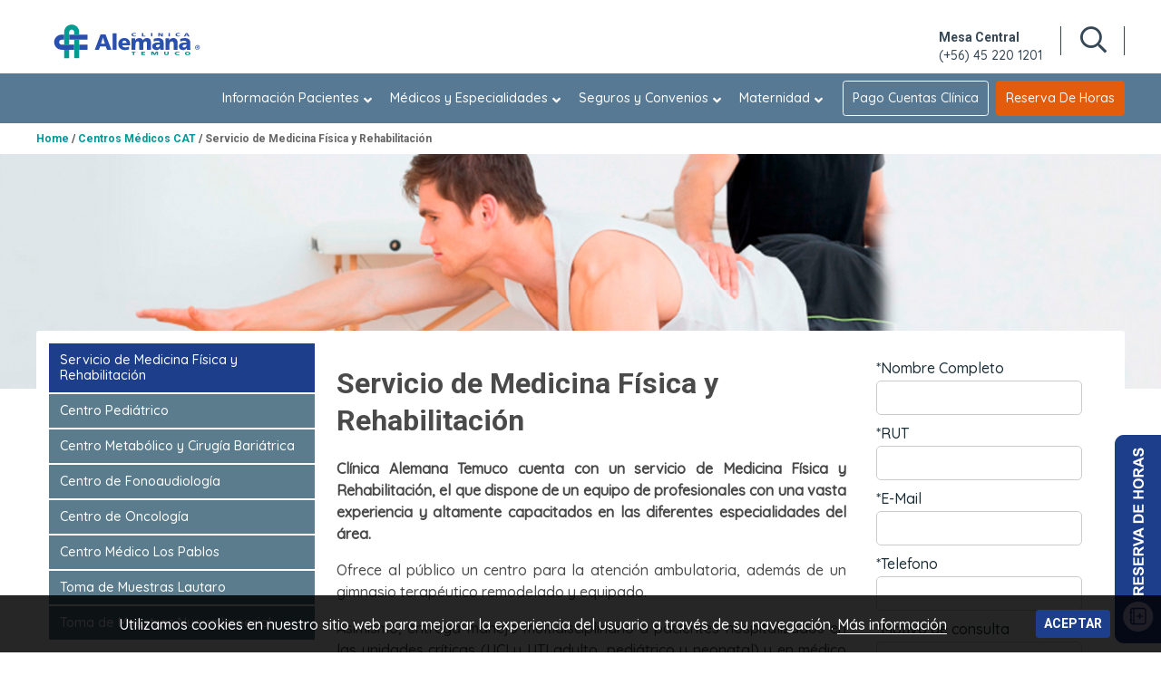

--- FILE ---
content_type: text/html; charset=utf-8
request_url: https://www.clinicaalemanatemuco.cl/centros-medicos-cat/servicio-de-medicina-fisica-y-rehabilitacion
body_size: 50283
content:
 <!-- HTML --> <!DOCTYPE html> <html lang="es"> <head> <title>
	Servicio de Medicina F&#237;sica y Rehabilitaci&#243;n
</title> <!-- Google Tag Manager --> <script>(function(w,d,s,l,i){w[l]=w[l]||[];w[l].push({'gtm.start':
new Date().getTime(),event:'gtm.js'});var f=d.getElementsByTagName(s)[0],
j=d.createElement(s),dl=l!='dataLayer'?'&l='+l:'';j.async=true;j.src=
'https://www.googletagmanager.com/gtm.js?id='+i+dl;f.parentNode.insertBefore(j,f);
})(window,document,'script','dataLayer','GTM-WSBKMH');</script> <!-- End Google Tag Manager --> <link rel="preconnect" href="https://api.dec.sitefinity.com"> <link rel="preconnect" href="https://cdnjs.cloudflare.com/"> <link rel="preconnect" href="https://dec.azureedge.net"> <link rel="preconnect" href="https://d51h1y0hva8v.cloudfront.net"> <link rel="preconnect" href="https://connect.facebook.net"> <link rel="preconnect" href="https://www.facebook.com"> <link rel="preconnect" href="https://kit-free.fontawesome.com"> <link rel="preconnect" href="https://kit-pro.fontawesome.com"> <link rel="preconnect" href="https://kit.fontawesome.com"> <link rel="preconnect" href="https://in.hotjar.com"> <link rel="preconnect" href="https://script.hotjar.com"> <link rel="preconnect" href="https://static.hotjar.com"> <link rel="preconnect" href="https://vars.hotjar.com"> <link rel="preconnect" href="https://secure.adnxs.com"> <link rel="preconnect" href="https://stats.g.doubleclick.net"> <link rel="preconnect" href="https://fonts.googleapis.com"> <link rel="preconnect" href="https://fonts.gstatic.com"> <link rel="preconnect" href="https://khms0.googleapis.com"> <link rel="preconnect" href="https://www.google.cl"> <link rel="preconnect" href="https://www.google.com"> <link rel="preconnect" href="https://www.googleadservices.com"> <link rel="preconnect" href="https://www.googletagmanager.com"> <link rel="preconnect" href="https://www.google-analytics.com"> <link rel="preconnect" href="https://www.alemana.cl"> <link rel="preload" as="style" href="https://fonts.googleapis.com/css?family=Quicksand:500|Roboto:700&amp;display=swap"> <link rel="preload" as="style" href="/assets_cat/css/min/estilos.css?v=4"> <link rel="preload" as="script" href="https://cdnjs.cloudflare.com/ajax/libs/twitter-bootstrap/4.3.1/js/bootstrap.min.js" integrity="sha256-CjSoeELFOcH0/uxWu6mC/Vlrc1AARqbm/jiiImDGV3s=" crossorigin="anonymous"> <link rel="preload" as="script" href="/assets_cat/js/min/bundle.min.js"> <link rel="preload" as="script" href="/assets_cat/js/min/async.min.js?ver=201912301120"> <link rel="icon" href="/assets_cat/favicon.ico" /> <link rel="shortcut icon" type="image/x-icon" href="/assets_cat/favicon.ico" /> <meta http-equiv="Content-Type" content="text/html; charset=UTF-8" /> <meta http-equiv="X-UA-Compatible" content="IE=edge,chrome=1"> <meta name="viewport" content="width=device-width,initial-scale=1"> <link rel="stylesheet" href="https://fonts.googleapis.com/css?family=Quicksand:500|Roboto:700&amp;display=swap"> <script async>
    if(document.location.hostname.includes('lfi.cl')){
        let faProEl = document.createElement("script"),
        faProSrc
        if(document.location.hostname.includes('lfi.cl')){
            faProSrc = 'https://kit.fontawesome.com/ecefba7e27.js'
        } else {
            faProSrc = 'https://kit.fontawesome.com/94c10ab1bb.js'
        }
        faProEl.setAttribute('src',faProSrc)
        faProEl.setAttribute('async',true)
        document.head.appendChild(faProEl)
    }
</script> <link rel="stylesheet" href="/assets_cat/css/min/estilos.css?v=4"> <link rel="stylesheet" href="/assets_cat/css/articulos_cat.css?v=2"> <link rel="stylesheet" href="https://pro.fontawesome.com/releases/v5.15.3/css/all.css" integrity="sha384-iKbFRxucmOHIcpWdX9NTZ5WETOPm0Goy0WmfyNcl52qSYtc2Buk0NCe6jU1sWWNB" crossorigin="anonymous">  <meta property="og:title" content="Servicio de Medicina F&#237;sica y Rehabilitaci&#243;n" /><meta property="og:url" content="https://www.clinicaalemanatemuco.cl/centros-medicos-cat/servicio-de-medicina-fisica-y-rehabilitacion" /><meta property="og:type" content="website" /><meta property="og:site_name" content="Alemana Temuco" /><style type="text/css" media="all">/*header.top,
nav.primary-menu,
footer.d-lg-flex,
.redes-footer {
  display: none !important;
}

header.top.show-test,
nav.primary-menu.show-test,
footer.show-test,
.redes-footer.show-test {
  display: flex !important;
}*/


header.top .d-none.d-md-flex.justify-self-start.ml-4.border-0 {
  display: none !important;
}

footer.bg-secondary,
footer.bgverdecas {
  background-color: #587993 !important;
}

/*FOOTER*/

.row.bottom.d-none.d-lg-flex.container-fluid.justify-content-center {
  display: none !important;
}

.cont-redes-cat {
  background-color: #587993;
    padding-bottom: 1rem;
}

.redes-footer a {
    height: 32px;
    width: 32px;
    display: flex;
    justify-content: center;
    align-items: center;
    background: white;
    border-radius: 100%;
}

.redes-footer a:hover {
    background: #fff;
}

.redes-footer p {
    color: #fff;
}

/*HEADER*/

nav.primary-menu {
    background: #587993;
}

.nav-desk li a.btn.btn-primary.btn-naranjo {
  text-transform: capitalize;
  height: 39px;
  display: flex;
  justify-content: center;
  align-items: center;
  background: transparent;
  color: #f8f9fa;
  border: 1px solid #f8f9fa;
  border-radius: 3.5px;
  font-family: Quicksand, Arial, Helvetica, sans-serif;
  text-align: center;
  font-size: 14px;
  text-decoration: none;
  line-height: 1.5;
  letter-spacing: normal;
  cursor: pointer;
}


.nav-desk li a.btn.btn-primary.btn-naranjo.btn-reserva {
    margin-left: 0.5rem;
    background: #e25c0c;
    border-color: #e25c0c;
}

header.bg-secondary, header.bgverdecas {
    background-color: #fff!important;
    color: #364855 !important;
}

.top .c-top .item-top h4 {
    font-weight: normal;
    font-size: 14px;
    line-height: 24px;
    margin: 0 0 -2px;
    color: #364855 !important;
}

.top .c-top .item-top p {
    font-size: 14px;
    color: #fff !important;
    margin-bottom: 0;
    font-weight: 300;
    color: #364855 !important;
}

.top .c-top .item-ic {
    border-right: 1px solid #364855 !important;
}

.top .c-top .item-ic a {
    color: #364855 !important;
}

.top .c-top .item-top {
    border-right: 1px solid #364855 !important;
}

.size-cat img {
  transform: translateX(-25px);
}

.cont-redes-cat .redes-list .fab {
  color: #587993;
  font-size: 14.5px;
}

/*MOBILE*/

@media (max-width: 1024px) {
  .top .btn-menu path {
      stroke: #364855 !important;
  }  

  .top .c-top .item-ic {
      border-right: 0px !important;
  }

  nav.primary-menu.activo {
      background-color: #fff;
  }

  .primary-menu .nav-desk li.telefonos-menu> a,
  .primary-menu .nav-desk li>.m-item {
          color: #4D5D68;
  }

  #mainMenuMobile.justify-content-end {
    justify-content: flex-start!important;
  }

  .menu-footer .item-footer ul.d-flex.flex-row  {
    flex-direction: column !important;
  }

  footer .row.no-gutters.w-100.ancho-max {
    padding-left: 1rem;
    padding-right: 1rem;
    margin-left: 1rem;
  }

  footer .menu-footer .item-footer {
      margin-left: 1rem;
  }

  footer .menu-footer .item-footer ul li {
      margin-bottom: 0px;
      border-right: none;
  }

    .redes-footer.show-test {
       flex-direction: column;
    }

    .redes-list.d-lg-flex.justify-content-end {
        display: flex;
        margin-top: 1rem;
        justify-content: space-around !important;
        width: 80%;
    }

    .top .logo img {
     width: unset; 
     margin-left: 10px; 
    height: 70px;
  }

  @media (max-width: 480px) {
    .redes-footer p {
        display: block;
    }
  }
</style><link rel="canonical" href="https://www.clinicaalemanatemuco.cl/centros-medicos-cat/servicio-de-medicina-fisica-y-rehabilitacion" /></head> <body> <!-- Google Tag Manager (noscript) --> <noscript><iframe src="https://www.googletagmanager.com/ns.html?id=GTM-WSBKMH"
height="0" width="0" style="display:none;visibility:hidden"></iframe></noscript> <!-- End Google Tag Manager (noscript) --> <script src="/ScriptResource.axd?d=6DQe8ARl7A9TiuWej5ttCv1UdLjUGbYMznrUn_VM9S-PZ0zqlPeMYrWdMQ3QOYU557e8pqgmU4oKoN2nXtihJg4zRXZkPXasD4dfWD0QwLcIcVKL2eix7Y5-kTaup_y8k23IPE6zyqhRe3fTfZ1df4hw4hGqM6B4DqGc5aYIt2GboHybLB6viawSchq-jPvx0&amp;t=ffffffffb91febc1" type="text/javascript"></script><script src="/ScriptResource.axd?d=74FHISOx3fOPKwLxL0RMYioucZzxycrXbVeNgKluHp5ZFTSp3X1I_VX_z7vei4j5xRorvFm1zyjEbZuvWkkICRKOT8JQpJK9JmPDJUVhD7s5eh4Jc_yraBHWvxo4_J1E7Vhf3AjT2OQnAI508vsu27lfHegZUQQ1xpXqaiHRuEUoSv1ocVwQaVNzaSUGidW60&amp;t=ffffffffb91febc1" type="text/javascript"></script> <!-- header --> <header class="top bgverdecas d-flex container-fluid justify-content-center"> <div class="row no-gutters flex-row justify-content-between align-items-lg-center w-100 ancho-max"> <div class="logos d-flex flex-row"> <a class="logo d-flex align-items-lg-center" href="/"> <img src="https://d51h1y0hva8v.cloudfront.net/images/librariesprovider9/default-album/logos-temuco-horizontal-color.svg" width="205" alt="Clínica Alemana de Santiago" /></a> <a href="/coronavirus/protocolo-de-seguridad" class="d-none d-md-flex justify-self-start ml-4 border-0"> <img src="https://d51h1y0hva8v.cloudfront.net/images/librariesprovider9/default-album/logo-todos-seguros.svg" alt="logo todo seguros" height="90" width="100"/> </a> </div> <div class="c-top d-flex"> <div class="item-top d-none"> <h4><a class="text-white" href="https://portal.alemana.cl/wps/wcm/connect/internet/home/landing/unidad-rescate">Rescate</a></h4> <p>(+56) 22910 9911</p> </div> <div class="item-top d-none d-md-flex"> <h4>Mesa Central</h4> <p>(+56) 45 220 1201</p> </div> <div class="idioma d-none"> <select> <option>ES</option> </select> </div> <div class="item-ic ic-buscador"> <a href="#" aria-label="Buscar en sitio web"><i class="far fa-search"></i></a> </div> <div class="item-ic ic-notificaciones"> <a href="#" aria-label="Notificaciones"><i class="fal fa-bell"></i></a> </div> <div class="item-ic ic-user"> <a aria-label="Ingresar a Mi Página de Salud" href="https://mipaginadesalud.alemana.cl/wps/portal/mpdsvp/"> <span class="d-none d-lg-flex">Mi Página de Salud</span><i class="fal fa-user-circle ml-2"
                        aria-hidden="true"></i></a> </div> <div class="item-ic btn-menu close" id="menu-mobile"> <svg viewBox="0 0 800 600"> <path d="M300,220 C300,220 520,220 540,220 C740,220 640,540 520,420 C440,340 300,200 300,200"
                        id="top"></path> <path d="M300,320 L540,320" id="middle"></path> <path d="M300,210 C300,210 520,210 540,210 C740,210 640,530 520,410 C440,330 300,190 300,190"
                        id="bottom" transform="translate(480, 320) scale(1, -1) translate(-480, -318) "></path> </svg> </div> </div> </div> </header> <!-- /header --> <!-- menu principal  --> <nav class="primary-menu container-fluid d-lg-flex justify-content-center flex-row"> <!--CONTENT MENU--> 







<!-- 22/01/2025 -->
<ul id="mainMenuMobile" class="nav-desk d-flex row no-gutters w-100 ancho-max justify-content-end m-0 p-0 flex-column flex-lg-row activo"><li class="d-flex d-lg-none flex-column"><a href="/reserva-tu-hora" class="btn mb-2 ml-3 mr-3 d-flex btn-primary align-items-center justify-content-start" target="_blank"><em aria-hidden="true" class="fal fa-clock mr-2"></em>Reserva de Horas</a>

 <a href="/medicos-y-especialidades/listados-de-medicos-y-otros-profesionales" class="btn mb-2 ml-3 mr-3 d-flex bg-secondary align-items-center justify-content-start"><em aria-hidden="true" class="fal fa-user-md mr-2"></em>M&eacute;dicos</a>
 <a data-sf-ec-immutable="" target="_blank" class="btn mb-2 ml-3 mr-3 d-flex btn-primary align-items-center justify-content-start" href="https://www.webpay.cl/portalpagodirecto/pages/institucion.jsf?idEstablecimiento=3416117"> <em aria-hidden="true" class="fal fa-money-check mr-2"></em>Pago cuentas Cl&iacute;nica</a>
 </li><li class="d-lg-none"><label class="m-item ml-3 mr-3 m-lg-0">Servicios en L&iacute;nea MOBILE<em class="fa fa-angle-down"></em><em aria-hidden="true" class="fas fa-times d-lg-none"></em></label>
 <div class="nav informacion-pacientes w-100 d-none"><div class="row"><div class="col-md-4 info-pacientes-menu order-lg-2"><div class="info-item"><p><a data-sf-ec-immutable="" target="_blank" href="https://www.webpay.cl/portalpagodirecto/pages/institucion.jsf?idEstablecimiento=3416117" class="d-flex justify-content-start"><em class="fal fa-money-check mr-2"></em>Pago Cuenta
                                Hospitalizaci&oacute;n </a>
 <a data-sf-ec-immutable="" target="_blank" href="https://resultadosexamenestemuco.alemana.cl/login.xhtml" class="d-flex justify-content-start"><em class="fal fa-x-ray mr-2"></em>Resultados
 Ex&aacute;menes de Im&aacute;genes</a>
 <a data-sf-ec-immutable="" target="_blank" class="d-flex justify-content-start" href="https://misexameneslabcat.alemana.cl/"><em class="fal fa-vials mr-2"></em>Resultados
 Ex&aacute;menes de Laboratorio </a>
 <a href="/servicios-online/home-mi-clinica" class="d-flex justify-content-start" target="_blank"><em class="fal fa-mobile-alt mr-2"></em>Mi Cl&iacute;nica </a>
 <a data-sf-ec-immutable="" target="_blank" href="http://www.alemanatemuco.cl/wls/arancel/" class="d-flex justify-content-start"><em class="fal fa-file-invoice-dollar mr-2"></em>Arancel

 </a><a href="/solicitud-presupuesto/hospitalizacion" class="d-flex justify-content-start"><em class="far fa-hospital-alt mr-2"></em>Presupuesto de Hospitalizaci&oacute;n</a>
 <a href="/solicitud-presupuesto/maternidad" class="d-flex justify-content-start"><em class="fas fa-baby-carriage fa-3x image mr-2"></em>Presupuesto
 de Maternidad </a>

 </p></div></div></div></div></li><li><label class="m-item ml-3 mr-3 m-lg-0">Informaci&oacute;n Pacientes <em class="fa fa-angle-down"></em><em aria-hidden="true" class="fas fa-times d-lg-none"></em></label>
 <div class="nav informacion-pacientes w-100 d-none"><div class="ancho-max mx-lg-auto"><div class="row"><div class="col-md-4 info-pacientes-menu order-lg-2"><div class="info-item"><h3 class="d-none d-lg-flex"><a href="/informacion-para-pacientes/documentos-de-descarga">Informaci&oacute;n
 para Pacientes <em class="far fa-chevron-right ml-2 ml-2"></em></a> </h3><p><a href="/informacion-para-pacientes/documentos-de-descarga" class="d-flex d-lg-none">Informaci&oacute;n para Pacientes</a>
 <a href="/informacion-para-pacientes/horarios-de-atencion">Horarios de Atenci&oacute;n</a>
 <a href="/landings/actualiza_tus_datos" class="d-lg-flex" target="_blank">Actualiza tus datos</a>
 <a href="https://d51h1y0hva8v.cloudfront.net/docs/librariesprovider9/docs-informacion-al-paciente/derechos-y-deberes-2022.pdf?sfvrsn=e63ed11a_2" class="d-lg-flex" target="_blank">Derechos
 y Deberes
                                    de los Pacientes </a>
 <a href="https://d51h1y0hva8v.cloudfront.net/docs/librariesprovider9/docs-informacion-al-paciente/atencion-preferente.pdf?sfvrsn=99c2f1e3_2" class="d-lg-flex" target="_blank">Atenci&oacute;n Preferente</a>

 <a href="/informacion-para-pacientes/guía-de-ingreso" target="_blank">Todo sobre tu hospitalizaci&oacute;n</a>
 <a href="/informacion-para-pacientes/guía-de-ingreso">Hospitalizaci&oacute;n y Cuenta</a>
 <a data-sf-ec-immutable="" target="_blank" class="d-lg-flex" href="/documentos-de-descarga/ley-de-urgencia">Ley
 de
                                    Urgencia</a>
 <a href="/informacion-para-pacientes/ley-de-urgencia" class="d-lg-flex">Ley 21.309</a>
 <a href="https://d51h1y0hva8v.cloudfront.net/docs/librariesprovider9/docs-informacion-al-paciente/listadopatologias_cat.pdf?sfvrsn=2fce094b_6" class="d-lg-flex" target="_blank">Patolog&iacute;as
 GES</a>
 <a href="/informacion-para-pacientes/procedimiento-de-gestión-de-reclamos" class="d-lg-flex">Procedimiento
 de Gesti&oacute;n de Reclamos</a>
 </p></div></div><div class="col-md-4 order-lg-1 d-none d-lg-flex"><div class="info-item"><h3><a href="/informacion-para-pacientes/servicios-en-linea-cat">Servicios
 en L&iacute;nea <em aria-hidden="true" class="far fa-chevron-right ml-2 ml-2"></em></a> </h3><p><a data-sf-ec-immutable="" target="_blank" href="https://www.webpay.cl/portalpagodirecto/pages/institucion.jsf?idEstablecimiento=3416117" class="d-flex justify-content-start"><em class="fal fa-money-check mr-2"></em>Pago
 Cuenta Hospitalizaci&oacute;n </a>

 <a data-sf-ec-immutable="" target="_blank" href="https://resultadosexamenestemuco.alemana.cl/login.xhtml" class="d-flex justify-content-start"><em class="fal fa-x-ray mr-2"></em>Resultados
 Ex&aacute;menes de Im&aacute;genes</a>
 <a href="https://misexameneslabcat.alemana.cl/" class="d-flex justify-content-start" target="_blank" data-sf-ec-immutable=""><em class="fal fa-vials mr-2"></em>Resultados
 Ex&aacute;menes de Laboratorio </a>
 <a href="/servicios-online/home-mi-clinica" class="d-flex justify-content-start" target="_blank"><em class="fal fa-mobile-alt mr-2"></em>Mi Cl&iacute;nica </a>
 <a data-sf-ec-immutable="" target="_blank" href="http://www.alemanatemuco.cl/wls/arancel/" class="d-flex justify-content-start"> <em class="fal fa-money-check mr-2"></em>Arancel Cl&iacute;nica Alemana Temuco</a>
 <a href="/solicitud-presupuesto/hospitalizacion" class="d-flex justify-content-start"><em class="fal fa-hospital-alt fa-3x image mr-2"></em>Presupuesto de Hospitalizaci&oacute;n </a>
 <a href="/solicitud-presupuesto/maternidad" class="d-flex justify-content-start"> <em class="fas fa-baby-carriage fa-3x image mr-2"></em>Presupuesto de Maternidad</a>

 </p></div></div></div></div></div></li><li><label class="m-item ml-3 mr-3 m-lg-0">M&eacute;dicos y Especialidades <em class="fa fa-angle-down"></em><em aria-hidden="true" class="fas fa-times d-lg-none"></em></label>
 <div class="nav medicos-especialidades w-100 d-none"><div class="ancho-max mx-lg-auto"><div class="row"><div class="col-md-6"><div class="info-item"><h3 class="d-none d-lg-flex"><a href="/medicos-y-especialidades/listados-de-medicos-y-otros-profesionales">M&eacute;dicos <em class="far fa-chevron-right ml-2 ml-2"></em></a> </h3><p class="mb-2 mb-md-3"><a href="/medicos-y-especialidades/listados-de-medicos-y-otros-profesionales" class="btn mt-2 bg-secondary btn-outline-light">Conoce
 Nuestros
                                    M&eacute;dicos</a> </p></div><div class="info-item"><h3 class="d-none d-lg-flex"><a href="/medicos-y-especialidades/especialidades">Especialidades <em class="far fa-chevron-right ml-2 ml-2"></em></a> </h3><p><a href="/medicos-y-especialidades/especialidades" class="btn mt-2 bg-secondary btn-outline-light">Ver
 Todas las Especialidades</a></p></div><div class="info-item"><h3 class="d-lg-flex"><a href="/medicos-y-especialidades/especialidades">Servicios
 Cl&iacute;nicos <em class="far fa-chevron-right ml-2 ml-2"></em></a> </h3><p class="mb-0 mb-lg-2"><a data-sf-ec-immutable="" href="https://clinicaalemanatemuco.cl/servicios-medicos-y-clinicos/banco-de-sangre">Banco de Sangre</a>
 <a href="/medicos-y-especialidades/especialidades/cardiologia-adulto">Cardiolog&iacute;a</a>
 <a href="/servicios-medicos-y-clinicos/endoscopia-digestiva">Endoscop&iacute;a</a>
 <a href="/servicios-medicos-y-clinicos/imagenologia">Imagenolog&iacute;a</a>
 <a href="/servicios-medicos-y-clinicos/laboratorio-clinico">Laboratorio
 Cl&iacute;nico</a>
 <a href="/servicios-medicos-y-clinicos/uci-adulto">UCI Adulto</a>
 </p></div></div><div class="col-md-6"><div class="info-pacientes-menu"><div class="info-item"><h3><a href="/medicos-y-especialidades/especialidades#centrosItems">Centros
 de Salud <em class="far fa-chevron-right ml-2 ml-2"></em></a> </h3><p class="d-none d-lg-flex"><a href="/servicios-medicos-y-clinicos/servicio-de-medicina-fisica-y-rehabilitacion">Medicina F&iacute;sica y Rehabilitaci&oacute;n</a>
 <a href="/centros-medicos-cat/centro-metabolico-cirugia-bariatrica">Centro Metabolico y de Cirugia Bariatrica</a>
 <a href="/centros-medicos-cat/centro-pediatrico">Pediatr&iacute;a</a>
 </p><h3><a href="/Unidad-de-medicina-preventiva/medicina-preventiva">Medicina Preventiva <em class="far fa-chevron-right ml-2 ml-2"></em></a> </h3><p class="d-none d-lg-flex"><a href="/Unidad-de-medicina-preventiva/medicina-preventiva">Chequeos Preventivos</a><a href="/chequeo-preventivo-completo">Chequeo Preventivo Completo</a>
 <a href="/consulta-de-morbilidad">Consulta de Morbilidad</a>
 <a href="/Unidad-de-medicina-preventiva/medicina-preventiva/medicina-del-viajero">Medicina del Viajero</a>
 </p><h3><a href="/medicos-y-especialidades/cursos-cientificos">Cursos Cient&iacute;ficos <em class="far fa-chevron-right ml-2 ml-2"></em></a> </h3></div></div></div><div class="mb-3 mb-lg-0 d-none"><div class="info-pacientes-menu"><div class="info-item"><h3><a href="/maternidad/servicio-de-maternidad">Maternidad
 y Familia <em class="far fa-chevron-right ml-2 ml-2"></em></a> </h3><p class="d-none d-lg-flex"><a href="/maternidad/servicio-de-maternidad">Conoce
 Nuestra
                                        Maternidad</a> </p></div><div class="info-item"><h3><a data-sf-ec-immutable="" sfref="[f669d9a7-009d-4d83-ddaa-000000000002]1480ce7f-9ec7-44fc-8794-a5702d2f0e44">Medicina
 Preventiva<em class="far fa-chevron-right ml-2 ml-2"></em></a> </h3><p class="d-none d-lg-flex"><a href="https://www.clinicaalemana.cl/recurso-externo/pagina/programas/chequeo-preventivo-personas">Chequeo
 Preventivo </a>
 <a href="https://www.clinicaalemana.cl/recurso-externo/pagina/programas/salud-empresas">Salud
 Empresas</a>
 <a href="https://www.clinicaalemana.cl/recurso-externo/pagina/programas/meses-de-prevenci%C3%B3n">Meses
 de
                                        Prevenci&oacute;n</a>
 </p><h3><a href="https://www.clinicaalemana.cl/programas/todos-los-programas">Programas</a><em class="far fa-chevron-right ml-2 ml-2"></em></h3><p class="d-none d-lg-flex"><a href="https://www.clinicaalemana.cl/programas/a-todo-pulmon">A
 Todo Pulm&oacute;n</a>
 <a href="https://www.clinicaalemana.cl/programas/deteccion-precoz-pulmonar">Detecci&oacute;n
 de C&aacute;ncer Pulmonar</a>
 <a href="https://www.clinicaalemana.cl/programas/programa-de-deteccion-precoz-de-cancer-de-colon-y-recto">Detecci&oacute;n
 Precoz de C&aacute;ncer de Colon y
                                        Recto</a>
 <a data-sf-ec-immutable="" href="/mes-de/mes-de-la-mama">Detecci&oacute;n
 Precoz de C&aacute;ncer de Mama</a>
 <a href="https://www.clinicaalemana.cl/programas/medicina-del-viajero">Medicina
 del Viajero</a>
 <a href="https://www.clinicaalemana.cl/recurso-externo/pagina/programas/vivir-liviano">Obesidad
 Adultos</a>
 <a href="https://www.clinicaalemana.cl/programas/crecer-liviano">Obesidad
 Infantil</a>
 </p></div></div></div></div></div></div></li><li><label class="m-item ml-3 mr-3 m-lg-0">Seguros y Convenios <em class="fa fa-angle-down"></em><em aria-hidden="true" class="fas fa-times d-lg-none"></em></label>
 <div class="nav talleres w-100 d-none"><div class="ancho-max mx-lg-auto"><div class="row"><div class="col-md-6"><div class="info-pacientes-menu"><div class="info-item"><h3><a href="https://www.alemanaseguros.cl/inicio" target="_blank">Alemana
 Seguros <em class="far fa-chevron-right ml-2 ml-2"></em></a> </h3><p><a href=" https://www.alemanaseguros.cl/nuestros-seguros/alemana-regional" target="_blank" data-sf-ec-immutable="">Seguro Regional</a>
 <a href=" https://www.alemanaseguros.cl/nuestros-seguros/consultas-examenes" target="_blank" data-sf-ec-immutable="">Seguro Consultas y Ex&aacute;menes</a>
 <a href="https://www.alemanaseguros.cl/nuestros-seguros/alemana-salud" target="_blank">Seguro +Salud</a>
 <a href="https://www.alemanaseguros.cl/nuestros-seguros/alemana-65" target="_blank">Seguro 65+</a>

 </p></div></div></div><div class="col-md-6"><div class="info-pacientes-menu"><div class="info-item"><h3><a href="/convenios">Convenios <em class="far fa-chevron-right ml-2 ml-2"></em></a> </h3><p><a href="/convenios/empresas">Empresas</a>
 <a href="/convenios/fonasa">Fonasa</a>
 <a href="/convenios/isapres">Isapre</a>
 </p></div></div></div><div class="col-md-4 d-none"></div></div></div></div></li><li><label class="m-item ml-3 mr-3 m-lg-0">Maternidad <em class="fa fa-angle-down"></em><em aria-hidden="true" class="fas fa-times d-lg-none"></em></label>
 <div class="nav talleres w-100 d-none"><div class="ancho-max mx-lg-auto"><div class="row"><div class="col-md-6"><div class="info-pacientes-menu"><div class="info-item"><h3><a href="/maternidad/servicio-de-maternidad">Embarazo <em class="far fa-chevron-right ml-2 ml-2"></em></a> </h3><p><a href="/maternidad/ecografia-obstetrica">Ecograf&iacute;a obst&eacute;trica</a>
 <a href="/solicitud-presupuesto/maternidad">Presupuesto de Maternidad</a>
 <a href="/maternidad/seguridad-al-nacer">Seguridad al Nacer</a>
 <a href="/servicios-medicos-y-clinicos/uci-neonatal-y-pediatrica">Unidad de Neonatolog&iacute;a</a>
 </p></div></div></div><div class="col-md-6"><div class="info-pacientes-menu"><div class="info-item"><h3><a href="/maternidad/servicio-de-maternidad">Maternidad <em class="far fa-chevron-right ml-2 ml-2"></em></a> </h3><p><a href="/maternidad/clinica-de-lactancia">Cl&iacute;nica de Lactancia</a>
 <a href="/maternidad/embarazo-maternidad-material-para-padres">Material para Padres</a>
 <a href="/home" class="d-none">Equipo m&eacute;dico</a>
 <a href="/landings/talleres-de-maternidad-2020">Talleres de Maternidad</a>
 <a href="/material-educativo">Material Educativo</a>
 </p></div></div></div><div class="col-md-4 d-none"><div class="info-pacientes-menu"><div class="info-item"><h3><a href="https://www.clinicaalemana.cl/recurso-externo/pagina/investigaci%C3%B3n-y-docencia/campus-virtual">Campus
 Virtual <em class="far fa-chevron-right ml-2 ml-2"></em></a> </h3><p><a href="https://www.clinicaalemana.cl/recurso-externo/pagina/investigaci%C3%B3n-y-docencia/cursos">Cursos</a>
 <a href="https://www.clinicaalemana.cl/recurso-externo/pagina/investigaci%C3%B3n-y-docencia/reuniones-cl%C3%ADnicas">Reuniones
 Cl&iacute;nicas</a>
 </p></div></div></div></div></div></div></li><li class="d-lg-none"><label class="m-item ml-3 mr-3 m-lg-0">Nuestra Cl&iacute;nica <em class="fa fa-angle-down"></em><em aria-hidden="true" class="fas fa-times d-lg-none"></em></label>
 <div class="nav talleres w-100 d-none"><div class="ancho-max mx-lg-auto"><div class="row"><div class="col-md-4"><div class="info-pacientes-menu"><div class="info-item"><p><a href="/nuestra-clinica/bienvenida">Bienvenida</a>
 <a href="/nuestra-clinica/mision-y-vision">Corporativo</a>
 <a href="/nuestra-clinica/sitios-web-relacionados">Sitios Web Relacionados</a>
 <a data-sf-ec-immutable="" href="https://cat.buk.cl/trabaja-con-nosotros">Trabaja con nosotros</a>
 <a href="https://www.clinicaalemana.cl/recurso-externo/pagina/terminos-y-condiciones" class="d-none d-lg-flex">T&eacute;rminos de Uso Web</a>
 </p></div></div></div></div></div></div></li><li class="d-none d-lg-flex"><a data-sf-ec-immutable="" target="_blank" class="btn btn-primary btn-naranjo" href="https://www.webpay.cl/portalpagodirecto/pages/institucion.jsf?idEstablecimiento=3416117">Pago cuentas Cl&iacute;nica</a> <a href="/reserva-tu-hora" class="btn btn-primary btn-naranjo btn-reserva" target="_blank">Reserva de
            Horas</a>
 </li><li class="d-flex d-lg-none flex-column telefonos-menu"><a data-sf-ec-immutable="" href="tel:+56452201201" class="ml-3 mr-3 m-lg-0"><span>Mesa Central (56) 45 220 1201</span><em aria-hidden="true" class="fas fa-phone"></em></a>
 <a data-sf-ec-immutable="" href="tel:+56222101211" class="d-none ml-3 mr-3 m-lg-0"><span>Reserva de Horas
            </span><em aria-hidden="true" class="fas fa-phone"></em></a>
 <span></span><em aria-hidden="true" class="fas fa-phone"></em></li><li class="d-flex d-lg-none"><a href="mailto:clinica.cat@alemana.cl" class="m-item ml-3 mr-3 m-lg-0">Contacto</a>
 </li><li class="d-flex d-lg-none"><a href="/nuestra-clinica/terminos-de-uso" class="m-item ml-3 mr-3 m-lg-0">T&eacute;rminos
 de Uso</a>
 </li></ul>

<!--FIN-->

 <!--CONTENT MENU--> </nav> <!-- /menu principal  --> <!-- BREAD --> 
<nav id='breadcrumb' class='ancho-max mx-auto d-none d-lg-block'>
    <ol class='miga' itemscope='' itemtype='http://schema.org/BreadcrumbList'>
        <li itemprop='itemListElement' itemscope='' itemtype='http://schema.org/ListItem' >
            <a href='/' target='' title='Home' itemprop='item'><span itemprop='name'>
                    Home</span>
                <meta itemprop='position' content='0'></a>
        </li>
        <li itemprop='itemListElement' itemscope='' itemtype='http://schema.org/ListItem' >
            <a href='/centros-medicos-cat' target='' title='Centros M&#233;dicos CAT' itemprop='item'><span itemprop='name'>
                    Centros M&#233;dicos CAT</span>
                <meta itemprop='position' content='1'></a>
        </li>
             <li itemprop='itemListElement' itemscope='' itemtype='http://schema.org/ListItem'>
            <a href='/centros-medicos-cat/servicio-de-medicina-fisica-y-rehabilitacion' target=''
                title='Servicio de Medicina F&#237;sica y Rehabilitaci&#243;n' itemprop='item'><span itemprop='name'>
                    Servicio de Medicina F&#237;sica y Rehabilitaci&#243;n</span>
                <meta itemprop='position' content='2'></a>
        </li>
     </ol>
</nav>
<!--FIN-->
<!--FIN--> <!-- /BREAD --> <!-- BANNNER --> <section class="banner-bienvenida"> 




   
	
<div class="w-buscador">
  <div class="cerrar-buscador">
    <i class="fas fa-times"></i>
  </div>
  <div class="wrap-buscador">
    <div class="form-group">
      <input type="search" title="Search input" placeholder="Buscar..." id="095f0a78-1b31-4e5c-9416-e2ffd825a99b" class="form-control" value=""/>
       <button type="button" id="2e98a3c2-8677-4491-bd30-010cd85db9ed"><i class="far fa-search"></i></button>
    </div>
  </div>
</div>




	<input type="hidden" data-sf-role="resultsUrl" value="/buscador" />
    <input type="hidden" data-sf-role="indexCatalogue" value="buscadocat" />
    <input type="hidden" data-sf-role="wordsMode" value="AllWords" />
    <input type="hidden" data-sf-role="disableSuggestions" value='false' />
    <input type="hidden" data-sf-role="minSuggestionLength" value="3" />
    <input type="hidden" data-sf-role="suggestionFields" value="Title,Content" />
    <input type="hidden" data-sf-role="language" value="es" />
    <input type="hidden" data-sf-role="suggestionsRoute" value="/restapi/search/suggestions" />
    <input type="hidden" data-sf-role="searchTextBoxId" value='#095f0a78-1b31-4e5c-9416-e2ffd825a99b' />
    <input type="hidden" data-sf-role="searchButtonId" value='#2e98a3c2-8677-4491-bd30-010cd85db9ed' />





<!--FIN-->
<!--FIN--> </section> <!--/BANNNER --> <!-- MAIN CONTENT--> 
<section id="ContentplaceholderMain_C001_Col00" class="sf_colsIn banner-bienvenida" data-sf-element="imagen banner" data-placeholder-label="imagen banner"><picture>
    <source srcset="https://d51h1y0hva8v.cloudfront.net/images/librariesprovider9/banners/home_banner_mobile_medicina-fisica.jpg?sfvrsn=665d6f88_0" media="(max-width: 640px)">
    <img src="https://d51h1y0hva8v.cloudfront.net/images/librariesprovider9/banners/medicina-rehabilitacion-fisica.jpg?sfvrsn=15fd1035_0" alt="imagen">
</picture>
<div class="wrap w-b">
    <h3>Hello Word!!!</h3>
</div>

</section>
<article class="container-fluid ancho-max menuint menuint-2col">
    <div class="row">
        <nav id="ContentplaceholderMain_C001_Col01" class="sf_colsIn col-12 col-md-3 nav-area menu-charlas" data-sf-element="Menú Especialidad" data-placeholder-label="Menú Especialidad">



<p class='nombre-area'><span>Servicio de Medicina Física y Rehabilitación</span><em class='fa fa-angle-down d-md-none' aria-hidden='true'></em><em class='fas fa-times d-md-none' aria-hidden='true'></em></p>
<ul class="ancho-max mx-auto">
    <li class="activo"><a href="/centros-medicos-cat/servicio-de-medicina-fisica-y-rehabilitacion">Servicio de Medicina F&#237;sica y Rehabilitaci&#243;n</a></li>
    <li class=""><a href="/centros-medicos-cat/centro-pediatrico">Centro Pedi&#225;trico</a></li>
    <li class=""><a href="/centros-medicos-cat/centro-metabolico-cirugia-bariatrica">Centro Metab&#243;lico y Cirug&#237;a Bari&#225;trica&#160;</a></li>
    <li class=""><a href="/centros-medicos-cat/centro-de-fonoaudiologia">Centro de Fonoaudiolog&#237;a</a></li>
    <li class=""><a href="/centros-medicos-cat/centro-de-oncologia">Centro de Oncolog&#237;a</a></li>
    <li class=""><a href="/centros-medicos-cat/LosPablos">Centro M&#233;dico Los Pablos</a></li>
    <li class=""><a href="/centros-medicos-cat/utm-lautaro">Toma de Muestras Lautaro</a></li>
    <li class=""><a href="/centros-medicos-cat/utm-nueva-imperial">Toma de Muestras Nueva Imperial</a></li>
</ul>




<!--FIN-->
<!--FIN-->

        </nav>
        <section id="ContentplaceholderMain_C001_Col02" class="sf_colsIn col-12 col-md-6 c-texto bajada texto-centro" data-sf-element="Contenido solo texto" data-placeholder-label="Contenido solo texto">






<h1>Servicio de Medicina F&iacute;sica y Rehabilitaci&oacute;n</h1><p><strong>Cl&iacute;nica Alemana Temuco cuenta con un servicio de Medicina F&iacute;sica y Rehabilitaci&oacute;n, el que dispone de un equipo de profesionales con una vasta experiencia y altamente capacitados en las diferentes especialidades del &aacute;rea.</strong></p><p>Ofrece al p&uacute;blico un centro para la atenci&oacute;n ambulatoria, adem&aacute;s de un gimnasio terap&eacute;utico remodelado y equipado.</p><p>Asimismo, entrega manejo multidisciplinario a pacientes hospitalizados en las unidades cr&iacute;ticas (UCI y UTI adulto, pedi&aacute;trico y neonatal) y en m&eacute;dico quir&uacute;rgico, permitiendo continuar posteriormente con el programa de rehabilitaci&oacute;n en forma ambulatoria.
El equipo profesional busca entregar una mirada integrada de la rehabilitaci&oacute;n, centr&aacute;ndose en las necesidades de cada paciente, a trav&eacute;s de una atenci&oacute;n personalizada y humana.</p>

<!--FIN--><section class="faqs my-5">
  <div class="questions-collapse" id="questionsCollapse">
    <div id="ContentplaceholderMain_C020_Col00" class="sf_colsIn" data-placeholder-label="Arcodeon" data-sf-element="Arcodeon">

    <div class="question card lfi">
        <div class="quest-title d-flex align-items-center justify-content-between collapsed card-header" data-rel="#" data-toggle="collapse" data-target='#answer1538545090' id="questTitle">
            <h3>Esto permite otorgar atenci&#243;n a las siguientes &#225;reas:</h3>
        </div>

        <div class="collapse" id="answer1538545090">
            <div class="content">
                <ul>
    <li>Lesiones traum&aacute;ticas y m&uacute;sculo-esquel&eacute;ticas.</li>
    <li class="mt10">Trastornos neurol&oacute;gicos (adultos).</li>
    <li class="mt10">Trastornos psicomotores (ni&ntilde;os).</li>
    <li class="mt10">Patolog&iacute;as respiratorias (ni&ntilde;os y adultos).</li>
    <li class="mt10">Embarazadas: programa pre y postnatal compuesto por charlas educativas y sesiones de ejercicios.</li>
    <li class="mt10">Sobrepeso y obesidad en j&oacute;venes y adultos: programa de ejercicios para el pre y post operatorio, adem&aacute;s de educaci&oacute;n de estilo de vida saludable.</li>
</ul>
            </div>
        </div>
    </div>


    <div class="question card lfi">
        <div class="quest-title d-flex align-items-center justify-content-between collapsed card-header" data-rel="#" data-toggle="collapse" data-target='#answer664136599' id="questTitle">
            <h3>Adem&#225;s, el equipo trabaja diferentes protocolos y programas de atenci&#243;n:</h3>
        </div>

        <div class="collapse" id="answer664136599">
            <div class="content">
                <ul>
    <li>Atenci&oacute;n integral del paciente geri&aacute;trico con p&eacute;rdida de masa muscular (sarcopenia) y disminuci&oacute;n de independencia funcional.</li>
    <li class="mt10">Programa de ejercicios readaptativos para el paciente oncol&oacute;gico.</li>
    <li class="mt10">Kinesiolog&iacute;a en piso p&eacute;lvico.</li>
    <li class="mt10">Kinesiolog&iacute;a del embarazo y postparto.</li>
    <li class="mt10">Rehabilitaci&oacute;n del paciente con patolog&iacute;a respiratoria cr&oacute;nica.</li>
    <li class="mt10">Rehabilitaci&oacute;n funcional.</li>
    <li class="mt10">Programa de seguimiento para el desarrollo neuromotor del paciente prematuro (neonatolog&iacute;a).</li>
    <li class="mt10">Programa de Tratamiento de la Obesidad (CTO) y kinesiolog&iacute;a para paciente metab&oacute;lico.</li>
</ul>
            </div>
        </div>
    </div>


    </div>
  </div>
</section>
        </section>
        <div class="leer-mas-mobile"><a href="#" class="btn btn-verde">LEER M&Aacute;S</a></div>

        <div id="ContentplaceholderMain_C001_Col03" class="sf_colsIn col-12 col-md-3 w-video-charlas" data-sf-element="Banner Multimedia" data-placeholder-label="Banner Multimedia">
<div data-sf-role="form-container" class="form formu">
    <input type="hidden" data-sf-role="form-id" value="739f4622-65dd-4706-9e58-dc6ae98c05f0" name="FormId" />
    <input type="hidden" data-sf-role="marketo-settings" value="{&quot;syncFormFieldsToLeadFields&quot;:false,&quot;doSpecificWebCalls&quot;:false}" name="MarketoSettings" />

<form action="/centros-medicos-cat/servicio-de-medicina-fisica-y-rehabilitacion?sf_cntrl_id=ctl00%24ContentplaceholderMain%24C025" method="POST" name="defaultFormctl00$ContentplaceholderMain$C025" enctype="multipart/form-data" role="form">
<div class="sf-fieldWrp" data-sf-role="text-field-container">
    <input data-sf-role="violation-restrictions" type="hidden" value='{"maxLength":"255", "minLength": "0"}' />
    <input data-sf-role="violation-messages" type="hidden" value='{"maxLength":"*Nombre Completo field must be less than 255 characters", "required": "El campo es requerido", "invalid": "Entry is not valid!", "regularExpression": "*Nombre Completo field input is invalid"}' />
    <label for='Textbox-1'>*Nombre Completo</label>
    <input id='Textbox-1' data-sf-role="text-field-input" type="text" name="TextFieldController" value="" required="required" pattern=".{0,255}"  />


    <p data-sf-role="error-message" role="alert" aria-live="assertive"></p>
</div>


<div class="sf-fieldWrp" data-sf-role="text-field-container">
    <input data-sf-role="violation-restrictions" type="hidden" value='{"maxLength":"255", "minLength": "0"}' />
    <input data-sf-role="violation-messages" type="hidden" value='{"maxLength":"*RUT field must be less than 255 characters", "required": "El campo es requerido", "invalid": "Entry is not valid!", "regularExpression": "*RUT field input is invalid"}' />
    <label for='Textbox-2'>*RUT</label>
    <input id='Textbox-2' data-sf-role="text-field-input" type="text" name="TextFieldController_2" value="" required="required" pattern=".{0,255}"  />


    <p data-sf-role="error-message" role="alert" aria-live="assertive"></p>
</div>




<div class="sf-fieldWrp" data-sf-role="email-text-field-container">
    <input data-sf-role="violation-restrictions" type="hidden" value='{"maxLength":"255", "minLength": "0"}' />
    <input data-sf-role="violation-messages" type="hidden" value='{"maxLength":"*E-Mail field must be less than 255 characters", "required": "El campo es requerido", "invalid": "Entry is not valid!", "regularExpression": "Email address is invalid"}' />
    <label for='Email-1'>*E-Mail</label>
    <input id='Email-1' data-sf-role="email-text-field-input" type="email" name="EmailTextFieldController" value="" required="required" pattern="^[a-zA-Z0-9.!#$%&'*\+\-\/=?^_`\{\|\}~]+@(?:[a-zA-Z0-9\-]+\.)+[a-zA-Z]{2,63}$" />


    <p data-sf-role="error-message" role="alert" aria-live="assertive"></p>
</div>


<div class="sf-fieldWrp" data-sf-role="text-field-container">
    <input data-sf-role="violation-restrictions" type="hidden" value='{"maxLength":"255", "minLength": "0"}' />
    <input data-sf-role="violation-messages" type="hidden" value='{"maxLength":"*Telefono field must be less than 255 characters", "required": "El campo es requerido", "invalid": "Entry is not valid!", "regularExpression": "*Telefono field input is invalid"}' />
    <label for='Textbox-3'>*Telefono</label>
    <input id='Textbox-3' data-sf-role="text-field-input" type="text" name="TextFieldController_1" value="" required="required" pattern=".{0,255}"  />


    <p data-sf-role="error-message" role="alert" aria-live="assertive"></p>
</div>


<div class="sf-fieldWrp" data-sf-role="paragraph-text-field-container" data-sf-config="{&amp;quot;Value&amp;quot;:&amp;quot;&amp;quot;,&amp;quot;MetaField&amp;quot;:{&amp;quot;Id&amp;quot;:&amp;quot;883e7767-74d6-44a6-982c-6b004e4584f3&amp;quot;,&amp;quot;FieldName&amp;quot;:&amp;quot;ParagraphTextFieldController&amp;quot;,&amp;quot;Title&amp;quot;:&amp;quot;*Motivo de consulta&amp;quot;,&amp;quot;ClrType&amp;quot;:&amp;quot;System.String&amp;quot;,&amp;quot;DBType&amp;quot;:&amp;quot;CLOB&amp;quot;,&amp;quot;DBSqlType&amp;quot;:&amp;quot;TEXT&amp;quot;,&amp;quot;DBScale&amp;quot;:&amp;quot;&amp;quot;,&amp;quot;Presentation&amp;quot;:[],&amp;quot;MetaAttributes&amp;quot;:[],&amp;quot;IsDynamic&amp;quot;:true},&amp;quot;PlaceholderText&amp;quot;:null,&amp;quot;ValidationAttributes&amp;quot;:&amp;quot;&amp;quot;,&amp;quot;RequiredViolationMessage&amp;quot;:&amp;quot;*Motivo de consulta field input is required&amp;quot;,&amp;quot;MaxLengthViolationMessage&amp;quot;:&amp;quot;*Motivo de consulta field input is too long&amp;quot;,&amp;quot;ValidatorDefinition&amp;quot;:{&amp;quot;ExpectedFormat&amp;quot;:0,&amp;quot;MaxLength&amp;quot;:0,&amp;quot;MinLength&amp;quot;:0,&amp;quot;MinValue&amp;quot;:null,&amp;quot;MaxValue&amp;quot;:null,&amp;quot;RecommendedCharactersCount&amp;quot;:null,&amp;quot;RegularExpression&amp;quot;:null,&amp;quot;RegularExpressionSeparator&amp;quot;:null,&amp;quot;Required&amp;quot;:null,&amp;quot;MessageCssClass&amp;quot;:null,&amp;quot;MessageTagName&amp;quot;:&amp;quot;div&amp;quot;,&amp;quot;AlphaNumericViolationMessage&amp;quot;:&amp;quot;Non alphanumeric characters are not allowed.&amp;quot;,&amp;quot;CurrencyViolationMessage&amp;quot;:&amp;quot;You have entered an invalid currency.&amp;quot;,&amp;quot;EmailAddressViolationMessage&amp;quot;:&amp;quot;You have entered an invalid email address.&amp;quot;,&amp;quot;IntegerViolationMessage&amp;quot;:&amp;quot;You have entered an invalid integer.&amp;quot;,&amp;quot;InternetUrlViolationMessage&amp;quot;:&amp;quot;You have entered an invalid URL.&amp;quot;,&amp;quot;MaxLengthViolationMessage&amp;quot;:&amp;quot;*Motivo de consulta field input is too long&amp;quot;,&amp;quot;MaxValueViolationMessage&amp;quot;:&amp;quot;Too big&amp;quot;,&amp;quot;MinLengthViolationMessage&amp;quot;:&amp;quot;Too short.&amp;quot;,&amp;quot;MinValueViolationMessage&amp;quot;:&amp;quot;Too small.&amp;quot;,&amp;quot;NonAlphaNumericViolationMessage&amp;quot;:&amp;quot;Alphanumeric characters are not allowed.&amp;quot;,&amp;quot;NumericViolationMessage&amp;quot;:&amp;quot;You have entered an invalid number.&amp;quot;,&amp;quot;PercentageViolationMessage&amp;quot;:&amp;quot;You have entered an invalid percentage.&amp;quot;,&amp;quot;RegularExpressionViolationMessage&amp;quot;:&amp;quot;*Motivo de consulta field input is invalid&amp;quot;,&amp;quot;RequiredViolationMessage&amp;quot;:&amp;quot;*Motivo de consulta field input is required&amp;quot;,&amp;quot;USSocialSecurityNumberViolationMessage&amp;quot;:&amp;quot;You have entered an invalid US social security number.&amp;quot;,&amp;quot;USZipCodeViolationMessage&amp;quot;:&amp;quot;You have entered an invalid US ZIP code.&amp;quot;,&amp;quot;ValidateIfInvisible&amp;quot;:true,&amp;quot;ComparingValidatorDefinitions&amp;quot;:[],&amp;quot;ResourceClassId&amp;quot;:&amp;quot;&amp;quot;},&amp;quot;CssClass&amp;quot;:null,&amp;quot;Hidden&amp;quot;:false}">
    <input type="hidden" data-sf-role="violation-messages" value='{"maxLength":"*Motivo de consulta field input is too long", "required": "*Motivo de consulta field input is required"}' />
    <label for='Textarea-1'>*Motivo de consulta</label>
    <textarea id='Textarea-1' data-sf-role="paragraph-text-field-textarea" name="ParagraphTextFieldController" ></textarea>

    <p data-sf-role="error-message" role="alert" aria-live="assertive"></p>
</div>








<p>(*) Datos obligatorios.</p>

<!--FIN-->
<div class="sf-fieldWrp">
    <button type="submit"  >Enviar</button>
</div>


</form>
</div>

            
        </div>
    </div>
</article>

<article class="section-2 container-fluid ancho-max menuint menuint-2col">
    <div class="row">
        <nav class="col-12 col-md-3 nav-area menu-charlas" style="visibility: hidden;">
        </nav>

        <section id="ContentplaceholderMain_C001_Col04" class="sf_colsIn col-12 col-md-6 texto-centro section-2" data-sf-element="Contenido extra" data-placeholder-label="Contenido extra">








<!--FIN-->

        </section>

        <div class="col-12 col-md-3 w-video-charlas" style="visibility: hidden;">
            
        </div>
    </div>
</article>






<div class="btn-fixed"><a href="https://clinicaalemanatemuco.cl/reserva-tu-hora">
        <figure><img src="https://d51h1y0hva8v.cloudfront.net/images/librariesprovider9/default-album/reserva-alemana-temuco-vertical.png?sfvrsn=bf03b405_1" alt="Clínica Alemana Temuco" /></figure>
    </a>
</div>

<style>
   .btn-fixed {
  position: fixed;
  top: 35rem;
  right: 0;
  z-index: 99;
}

.btn-fixed img {
  width: 51px;
  height: 230px;
}

@media screen and (max-width: 1440px) {
 .btn-fixed {
   top: 30rem;
 }
}

@media screen and (max-width: 991px) {
 .btn-fixed {
   top: 20rem;
 }
}

@media screen and (max-width: 768px) {
 .btn-fixed {
   top: 40rem;
 }
}

@media screen and (max-width: 576px) {
 .btn-fixed img {
   width: 39px;
   height: 176px;
 }
 .btn-fixed {
   top: 28rem;
 }
}

.rdTable .btn-fixed {
  position: relative;
  top: 0;
}
</style>

<!--FIN--> <!-- /MAIN CONTENT--> <div class="row bottom d-none d-lg-flex container-fluid justify-content-center"> <div class="col-md-12 d-flex flex-column text-center"> <!-- logo certificacion superintendencia de salud --> 
 <!-- /logo certificacion superintendencia de salud --> </div> </div> <!-- footer corporativo --> <footer class="bottom d-none d-lg-flex container-fluid justify-content-center bgverdecas"> <div class="row no-gutters w-100 ancho-max"> <!-- Logo footer --> <div class="col-md-2 d-flex flex-column justify-content-center"> <a class="logo-footer" href="/"> <img src="https://d1sdjulhlqul6v.cloudfront.net/images/librariesprovider9/default-album/logo-cat.png?sfvrsn=1a5817b_2" width="203" height="45" alt="Logo Clínica Alemana de Santiago" /> </a> </div> <!-- /Logo footer --> <div class="col-md-10 menu-footer d-flex flex-row justify-content-betweenb"> <!--INICIO MENU FOOTER CONTENT--> 







<div class="item-footer d-none d-lg-flex flex-column mt-4"><h4>Corporativo</h4><ul class="d-flex flex-row"><li><a href="/nuestra-clinica/bienvenida">Bienvenida</a></li><li><a href="/nuestra-clinica/historia">Nuestra Cl&iacute;nica</a></li><li><a href="/nuestra-clinica/sitios-web-relacionados">Sitios Web Relacionados</a></li><li><a href="https://cat.buk.cl/trabaja-con-nosotros" target="_blank" data-sf-ec-immutable="">Trabaja con nosotros</a></li><li><a href="/nuestra-clinica/como-llegar">C&oacute;mo Llegar</a></li><li><a href="mailto:clinica.cat@alemana.cl">Contacto</a></li><li><a target="_blank" href="/nuestra-clinica/canal-de-denuncias">Canal de Denuncias</a></li><li><a href="/nuestra-clinica/terminos-de-uso">T&eacute;rminos de Uso</a></li></ul></div>

<!--FIN--> <!--FIN FOOTER CONTENT--> </div> </div> </footer> <!-- /footer corporativo --> <div class="cont-redes-cat"> <div class="redes-footer ancho-max mx-auto d-flex justify-content-center justify-content-lg-end align-items-center"> 







<p class="m-0 mr-2 d-none d-lg-flex">Encu&eacute;ntranos en</p><div class="redes-list d-none d-lg-flex justify-content-end"><a href="https://www.facebook.com/ClinicaAlemanaTemuco" target="_blank"><em class="fab fa-facebook-f"></em></a>
 <a href="https://mobile.twitter.com/alemanatemuco" target="_blank"><em class="fab fa-twitter"></em></a>
 <a href="https://www.instagram.com/alemanatemuco/" target="_blank"><em class="fab fa-instagram"></em></a>
 <a href="https://www.linkedin.com/company/clinica-alemana-de-temuco" target="_blank"><em class="fab fa-linkedin-in"></em></a>
 <a href="https://www.youtube.com/channel/UCeikWpFX9Uzniz8eDCjs6hQ" target="_blank"><em class="fab fa-youtube"></em></a>
</div>

<!--FIN--> </div> </div> <!-- /footer rrss --> <script src="/Frontend-Assembly/Telerik.Sitefinity.Frontend.Forms/Mvc/Scripts/Form/form.all.js?v=MjU5NDMxNTg3" type="text/javascript"></script><script src="/Frontend-Assembly/Telerik.Sitefinity.Frontend.Forms/Mvc/Scripts/EmailTextField/email-text-field.js?v=MTY1NDIzOTE3NQ%3d%3d" type="text/javascript"></script><script type="application/json" id="PersonalizationTracker">
	{"IsPagePersonalizationTarget":false,"IsUrlPersonalizationTarget":false,"PageId":"1a349cb6-6769-447a-9a23-558793b7e1e0"}
</script><script type="text/javascript" src="/WebResource.axd?d=[base64]&amp;t=638865720433443649">

</script> <script src="https://cdnjs.cloudflare.com/ajax/libs/jquery/3.4.1/jquery.min.js" integrity="sha256-CSXorXvZcTkaix6Yvo6HppcZGetbYMGWSFlBw8HfCJo=" crossorigin="anonymous" defer></script> <script src="/assets/js/min/jquery-ui.min.js" defer></script> <!-- JS --> <script src="https://cdnjs.cloudflare.com/ajax/libs/twitter-bootstrap/4.3.1/js/bootstrap.min.js"
    integrity="sha256-CjSoeELFOcH0/uxWu6mC/Vlrc1AARqbm/jiiImDGV3s=" crossorigin="anonymous" defer></script> <script src="/assets_cat/js/min/bundle.min.js" defer></script> <script src="/assets_cat/js/funciones-widget.js" defer></script> <script src="/assets_cat/js/min/funciones_medicos.min.js?v=3" defer></script> <script src="/assets_cat/js/min/async.min.js?ver=201912301120" async></script> <script type="application/ld&#43;json">
    {
        "@context": "http://schema.org",
        "@type": "MedicalClinic",
        "url": "https://www.clinicaalemana.cl",
        "logo": "https://www.alemana.cl/logo-clinica-alemana.png",
        "name": "Clínica Alemana de Santiago",
        "description": "Clínica Alemana la principal clínica privada de Chile. La mas avanzada tecnología para el diagnóstico y tratamiento en todas las especialidades de la medicina y la Salud.",
        "image": [
            "https://d51h1y0hva8v.cloudfront.net/images/default-source/generales/banner_nuestra_clinica.jpg",
            "https://d51h1y0hva8v.cloudfront.net/images/default-source/corporativo-cas/edificio-manquehue-oriente.jpg",
            "https://d51h1y0hva8v.cloudfront.net/images/default-source/corporativo-cas/cl%C3%ADnica-alemana-de-la-dehesa.jpg",
            "https://d51h1y0hva8v.cloudfront.net/images/default-source/corporativo-cas/centro-del-niño.jpg"
        ],
        "telephone": "+56-22210-1111",
        "foundingDate": "1905",
        "paymentAccepted":"Cash, Credit Card",
        "address": {
            "@type": "PostalAddress",
            "streetAddress": "Vitacura 5951",
            "addressLocality": "Vitacura",
            "addressRegion": "Santiago Metropolitan Region",
            "addressCountry": "CL",
            "postalCode": "7650568"
        },
        "geo": {
            "@type": "GeoCoordinates",
            "latitude": -33.3919988,
            "longitude": -70.573013
        },
        "priceRange": "$$"
    }
</script> <!-- /JS --> </body> </html>

--- FILE ---
content_type: text/css
request_url: https://www.clinicaalemanatemuco.cl/assets_cat/css/min/estilos.css?v=4
body_size: 349710
content:
/*!
 * Bootstrap v4.3.1 (https://getbootstrap.com/)
 * Copyright 2011-2019 The Bootstrap Authors
 * Copyright 2011-2019 Twitter, Inc.
 * Licensed under MIT (https://github.com/twbs/bootstrap/blob/master/LICENSE)
 */

:root {
    --blue: #007bff;
    --indigo: #6610f2;
    --purple: #6f42c1;
    --pink: #e83e8c;
    --red: #dc3545;
    --orange: #fd7e14;
    --yellow: #ffc107;
    --green: #28a745;
    --teal: #20c997;
    --cyan: #17a2b8;
    --white: #fff;
    --gray: #6c757d;
    --gray-dark: #343a40;
    --primary: #007bff;
    --secondary: #6c757d;
    --success: #28a745;
    --info: #17a2b8;
    --warning: #ffc107;
    --danger: #dc3545;
    --light: #f8f9fa;
    --dark: #343a40;
    --breakpoint-xs: 0;
    --breakpoint-sm: 576px;
    --breakpoint-md: 768px;
    --breakpoint-lg: 992px;
    --breakpoint-xl: 1200px;
    --font-family-sans-serif: -apple-system, BlinkMacSystemFont, "Segoe UI", Roboto, "Helvetica Neue", Arial, "Noto Sans", sans-serif, "Apple Color Emoji", "Segoe UI Emoji", "Segoe UI Symbol", "Noto Color Emoji";
    --font-family-monospace: SFMono-Regular, Menlo, Monaco, Consolas, "Liberation Mono", "Courier New", monospace
}

*,
:after,
:before {
    box-sizing: border-box
}

html {
    font-family: sans-serif;
    line-height: 1.15;
    -webkit-text-size-adjust: 100%;
    -webkit-tap-highlight-color: transparent
}

article,
aside,
figcaption,
figure,
footer,
header,
hgroup,
main,
nav,
section {
    display: block
}

body {
    margin: 0;
    font-family: -apple-system, BlinkMacSystemFont, Segoe UI, Roboto, Helvetica Neue, Arial, Noto Sans, sans-serif, Apple Color Emoji, Segoe UI Emoji, Segoe UI Symbol, Noto Color Emoji;
    font-size: 1rem;
    line-height: 1.5;
    color: #212529;
    text-align: left;
    background-color: #fff
}

[tabindex="-1"]:focus {
    outline: 0!important
}

hr {
    box-sizing: content-box;
    height: 0;
    overflow: visible
}

h1,
h2,
h3,
h4,
h5,
h6 {
    margin-top: 0;
    margin-bottom: .5rem
}

p {
    margin-top: 0;
    margin-bottom: 1rem
}

abbr[data-original-title],
abbr[title] {
    text-decoration: underline;
    -webkit-text-decoration: underline dotted;
    text-decoration: underline dotted;
    cursor: help;
    border-bottom: 0;
    -webkit-text-decoration-skip-ink: none;
    text-decoration-skip-ink: none
}

address {
    font-style: normal;
    line-height: inherit
}

address,
dl,
ol,
ul {
    margin-bottom: 1rem
}

dl,
ol,
ul {
    margin-top: 0
}

ol ol,
ol ul,
ul ol,
ul ul {
    margin-bottom: 0
}

dt {
    font-weight: 700
}

dd {
    margin-bottom: .5rem;
    margin-left: 0
}

blockquote {
    margin: 0 0 1rem
}

b,
strong {
    font-weight: bolder
}

small {
    font-size: 80%
}

sub,
sup {
    position: relative;
    font-size: 75%;
    line-height: 0;
    vertical-align: baseline
}

sub {
    bottom: -.25em
}

sup {
    top: -.5em
}

a {
    color: #007bff;
    text-decoration: none;
    background-color: transparent
}

a:hover {
    color: #0056b3;
    text-decoration: underline
}

a:not([href]):not([tabindex]),
a:not([href]):not([tabindex]):focus,
a:not([href]):not([tabindex]):hover {
    color: inherit;
    text-decoration: none
}

a:not([href]):not([tabindex]):focus {
    outline: 0
}

code,
kbd,
pre,
samp {
    font-family: SFMono-Regular, Menlo, Monaco, Consolas, Liberation Mono, Courier New, monospace;
    font-size: 1em
}

pre {
    margin-top: 0;
    margin-bottom: 1rem;
    overflow: auto
}

figure {
    margin: 0 0 1rem
}

img {
    border-style: none
}

img,
svg {
    vertical-align: middle
}

svg {
    overflow: hidden
}

table {
    border-collapse: collapse
}

caption {
    padding-top: .75rem;
    padding-bottom: .75rem;
    color: #6c757d;
    text-align: left;
    caption-side: bottom
}

th {
    text-align: inherit
}

label {
    display: inline-block;
    margin-bottom: .5rem
}

button {
    border-radius: 0
}

button:focus {
    outline: 1px dotted;
    outline: 5px auto -webkit-focus-ring-color
}

button,
input,
optgroup,
select,
textarea {
    margin: 0;
    font-family: inherit;
    font-size: inherit;
    line-height: inherit
}

button,
input {
    overflow: visible
}

button,
select {
    text-transform: none
}

select {
    word-wrap: normal
}

[type=button],
[type=reset],
[type=submit],
button {
    -webkit-appearance: button
}

[type=button]:not(:disabled),
[type=reset]:not(:disabled),
[type=submit]:not(:disabled),
button:not(:disabled) {
    cursor: pointer
}

[type=button]::-moz-focus-inner,
[type=reset]::-moz-focus-inner,
[type=submit]::-moz-focus-inner,
button::-moz-focus-inner {
    padding: 0;
    border-style: none
}

input[type=checkbox],
input[type=radio] {
    box-sizing: border-box;
    padding: 0
}

input[type=date],
input[type=datetime-local],
input[type=month],
input[type=time] {
    -webkit-appearance: listbox
}

textarea {
    overflow: auto;
    resize: vertical
}

fieldset {
    min-width: 0;
    padding: 0;
    margin: 0;
    border: 0
}

legend {
    display: block;
    width: 100%;
    max-width: 100%;
    padding: 0;
    margin-bottom: .5rem;
    font-size: 1.5rem;
    line-height: inherit;
    color: inherit;
    white-space: normal
}

progress {
    vertical-align: baseline
}

[type=number]::-webkit-inner-spin-button,
[type=number]::-webkit-outer-spin-button {
    height: auto
}

[type=search] {
    outline-offset: -2px;
    -webkit-appearance: none
}

[type=search]::-webkit-search-decoration {
    -webkit-appearance: none
}

::-webkit-file-upload-button {
    font: inherit;
    -webkit-appearance: button
}

output {
    display: inline-block
}

summary {
    display: list-item;
    cursor: pointer
}

template {
    display: none
}

[hidden] {
    display: none!important
}

.h1,
.h2,
.h3,
.h4,
.h5,
.h6,
h1,
h2,
h3,
h4,
h5,
h6 {
    margin-bottom: .5rem;
    font-weight: 500;
    line-height: 1.2
}

.h1,
h1 {
    font-size: 2.5rem
}

.h2,
h2 {
    font-size: 2rem
}

.h3,
h3 {
    font-size: 1.75rem
}

.h4,
h4 {
    font-size: 1.5rem
}

.h5,
.lead,
h5 {
    font-size: 1.25rem
}

.lead {
    font-weight: 300
}

.display-1 {
    font-size: 6rem
}

.display-1,
.display-2 {
    font-weight: 300;
    line-height: 1.2
}

.display-2 {
    font-size: 5.5rem
}

.display-3 {
    font-size: 4.5rem
}

.display-3,
.display-4 {
    font-weight: 300;
    line-height: 1.2
}

.display-4 {
    font-size: 3.5rem
}

hr {
    margin-top: 1rem;
    margin-bottom: 1rem;
    border: 0;
    border-top: 1px solid rgba(0, 0, 0, .1)
}

.small,
small {
    font-size: 80%;
    font-weight: 400
}

.mark,
mark {
    padding: .2em;
    background-color: #fcf8e3
}

.list-inline,
.list-unstyled {
    padding-left: 0;
    list-style: none
}

.list-inline-item {
    display: inline-block
}

.list-inline-item:not(:last-child) {
    margin-right: .5rem
}

.initialism {
    font-size: 90%;
    text-transform: uppercase
}

.blockquote {
    margin-bottom: 1rem;
    font-size: 1.25rem
}

.blockquote-footer {
    display: block;
    font-size: 80%;
    color: #6c757d
}

.blockquote-footer:before {
    content: "\2014\00A0"
}

.img-fluid,
.img-thumbnail {
    max-width: 100%;
    height: auto
}

.img-thumbnail {
    padding: .25rem;
    background-color: #fff;
    border: 1px solid #dee2e6;
    border-radius: .25rem
}

.figure {
    display: inline-block
}

.figure-img {
    margin-bottom: .5rem;
    line-height: 1
}

.figure-caption {
    font-size: 90%;
    color: #6c757d
}

code {
    font-size: 87.5%;
    color: #e83e8c;
    word-break: break-word
}

a>code {
    color: inherit
}

kbd {
    padding: .2rem .4rem;
    font-size: 87.5%;
    color: #fff;
    background-color: #212529;
    border-radius: .2rem
}

kbd kbd {
    padding: 0;
    font-size: 100%;
    font-weight: 700
}

pre {
    display: block;
    font-size: 87.5%;
    color: #212529
}

pre code {
    font-size: inherit;
    color: inherit;
    word-break: normal
}

.pre-scrollable {
    max-height: 340px;
    overflow-y: scroll
}

.container {
    width: 100%;
    padding-right: 15px;
    padding-left: 15px;
    margin-right: auto;
    margin-left: auto
}

@media (min-width:576px) {
    .container {
        max-width: 540px
    }
}

@media (min-width:768px) {
    .container {
        max-width: 720px
    }
}

@media (min-width:992px) {
    .container {
        max-width: 960px
    }
}

@media (min-width:1200px) {
    .container {
        max-width: 1140px
    }
}

.container-fluid {
    width: 100%;
    padding-right: 15px;
    padding-left: 15px;
    margin-right: auto;
    margin-left: auto
}

.row {
    display: -ms-flexbox;
    display: flex;
    -ms-flex-wrap: wrap;
    flex-wrap: wrap;
    margin-right: -15px;
    margin-left: -15px
}

.no-gutters {
    margin-right: 0;
    margin-left: 0
}

.no-gutters>.col,
.no-gutters>[class*=col-] {
    padding-right: 0;
    padding-left: 0
}

.col,
.col-1,
.col-2,
.col-3,
.col-4,
.col-5,
.col-6,
.col-7,
.col-8,
.col-9,
.col-10,
.col-11,
.col-12,
.col-auto,
.col-lg,
.col-lg-1,
.col-lg-2,
.col-lg-3,
.col-lg-4,
.col-lg-5,
.col-lg-6,
.col-lg-7,
.col-lg-8,
.col-lg-9,
.col-lg-10,
.col-lg-11,
.col-lg-12,
.col-lg-auto,
.col-md,
.col-md-1,
.col-md-2,
.col-md-3,
.col-md-4,
.col-md-5,
.col-md-6,
.col-md-7,
.col-md-8,
.col-md-9,
.col-md-10,
.col-md-11,
.col-md-12,
.col-md-auto,
.col-sm,
.col-sm-1,
.col-sm-2,
.col-sm-3,
.col-sm-4,
.col-sm-5,
.col-sm-6,
.col-sm-7,
.col-sm-8,
.col-sm-9,
.col-sm-10,
.col-sm-11,
.col-sm-12,
.col-sm-auto,
.col-xl,
.col-xl-1,
.col-xl-2,
.col-xl-3,
.col-xl-4,
.col-xl-5,
.col-xl-6,
.col-xl-7,
.col-xl-8,
.col-xl-9,
.col-xl-10,
.col-xl-11,
.col-xl-12,
.col-xl-auto {
    position: relative;
    width: 100%;
    padding-right: 15px;
    padding-left: 15px
}

.col {
    -ms-flex-preferred-size: 0;
    flex-basis: 0;
    -ms-flex-positive: 1;
    flex-grow: 1;
    max-width: 100%
}

.col-auto {
    -ms-flex: 0 0 auto;
    flex: 0 0 auto;
    width: auto;
    max-width: 100%
}

.col-1 {
    -ms-flex: 0 0 8.333333%;
    flex: 0 0 8.333333%;
    max-width: 8.333333%
}

.col-2 {
    -ms-flex: 0 0 16.666667%;
    flex: 0 0 16.666667%;
    max-width: 16.666667%
}

.col-3 {
    -ms-flex: 0 0 25%;
    flex: 0 0 25%;
    max-width: 25%
}

.col-4 {
    -ms-flex: 0 0 33.333333%;
    flex: 0 0 33.333333%;
    max-width: 33.333333%
}

.col-5 {
    -ms-flex: 0 0 41.666667%;
    flex: 0 0 41.666667%;
    max-width: 41.666667%
}

.col-6 {
    -ms-flex: 0 0 50%;
    flex: 0 0 50%;
    max-width: 50%
}

.col-7 {
    -ms-flex: 0 0 58.333333%;
    flex: 0 0 58.333333%;
    max-width: 58.333333%
}

.col-8 {
    -ms-flex: 0 0 66.666667%;
    flex: 0 0 66.666667%;
    max-width: 66.666667%
}

.col-9 {
    -ms-flex: 0 0 75%;
    flex: 0 0 75%;
    max-width: 75%
}

.col-10 {
    -ms-flex: 0 0 83.333333%;
    flex: 0 0 83.333333%;
    max-width: 83.333333%
}

.col-11 {
    -ms-flex: 0 0 91.666667%;
    flex: 0 0 91.666667%;
    max-width: 91.666667%
}

.col-12 {
    -ms-flex: 0 0 100%;
    flex: 0 0 100%;
    max-width: 100%
}

.order-first {
    -ms-flex-order: -1;
    order: -1
}

.order-last {
    -ms-flex-order: 13;
    order: 13
}

.order-0 {
    -ms-flex-order: 0;
    order: 0
}

.order-1 {
    -ms-flex-order: 1;
    order: 1
}

.order-2 {
    -ms-flex-order: 2;
    order: 2
}

.order-3 {
    -ms-flex-order: 3;
    order: 3
}

.order-4 {
    -ms-flex-order: 4;
    order: 4
}

.order-5 {
    -ms-flex-order: 5;
    order: 5
}

.order-6 {
    -ms-flex-order: 6;
    order: 6
}

.order-7 {
    -ms-flex-order: 7;
    order: 7
}

.order-8 {
    -ms-flex-order: 8;
    order: 8
}

.order-9 {
    -ms-flex-order: 9;
    order: 9
}

.order-10 {
    -ms-flex-order: 10;
    order: 10
}

.order-11 {
    -ms-flex-order: 11;
    order: 11
}

.order-12 {
    -ms-flex-order: 12;
    order: 12
}

.offset-1 {
    margin-left: 8.333333%
}

.offset-2 {
    margin-left: 16.666667%
}

.offset-3 {
    margin-left: 25%
}

.offset-4 {
    margin-left: 33.333333%
}

.offset-5 {
    margin-left: 41.666667%
}

.offset-6 {
    margin-left: 50%
}

.offset-7 {
    margin-left: 58.333333%
}

.offset-8 {
    margin-left: 66.666667%
}

.offset-9 {
    margin-left: 75%
}

.offset-10 {
    margin-left: 83.333333%
}

.offset-11 {
    margin-left: 91.666667%
}

@media (min-width:576px) {
    .col-sm {
        -ms-flex-preferred-size: 0;
        flex-basis: 0;
        -ms-flex-positive: 1;
        flex-grow: 1;
        max-width: 100%
    }
    .col-sm-auto {
        -ms-flex: 0 0 auto;
        flex: 0 0 auto;
        width: auto;
        max-width: 100%
    }
    .col-sm-1 {
        -ms-flex: 0 0 8.333333%;
        flex: 0 0 8.333333%;
        max-width: 8.333333%
    }
    .col-sm-2 {
        -ms-flex: 0 0 16.666667%;
        flex: 0 0 16.666667%;
        max-width: 16.666667%
    }
    .col-sm-3 {
        -ms-flex: 0 0 25%;
        flex: 0 0 25%;
        max-width: 25%
    }
    .col-sm-4 {
        -ms-flex: 0 0 33.333333%;
        flex: 0 0 33.333333%;
        max-width: 33.333333%
    }
    .col-sm-5 {
        -ms-flex: 0 0 41.666667%;
        flex: 0 0 41.666667%;
        max-width: 41.666667%
    }
    .col-sm-6 {
        -ms-flex: 0 0 50%;
        flex: 0 0 50%;
        max-width: 50%
    }
    .col-sm-7 {
        -ms-flex: 0 0 58.333333%;
        flex: 0 0 58.333333%;
        max-width: 58.333333%
    }
    .col-sm-8 {
        -ms-flex: 0 0 66.666667%;
        flex: 0 0 66.666667%;
        max-width: 66.666667%
    }
    .col-sm-9 {
        -ms-flex: 0 0 75%;
        flex: 0 0 75%;
        max-width: 75%
    }
    .col-sm-10 {
        -ms-flex: 0 0 83.333333%;
        flex: 0 0 83.333333%;
        max-width: 83.333333%
    }
    .col-sm-11 {
        -ms-flex: 0 0 91.666667%;
        flex: 0 0 91.666667%;
        max-width: 91.666667%
    }
    .col-sm-12 {
        -ms-flex: 0 0 100%;
        flex: 0 0 100%;
        max-width: 100%
    }
    .order-sm-first {
        -ms-flex-order: -1;
        order: -1
    }
    .order-sm-last {
        -ms-flex-order: 13;
        order: 13
    }
    .order-sm-0 {
        -ms-flex-order: 0;
        order: 0
    }
    .order-sm-1 {
        -ms-flex-order: 1;
        order: 1
    }
    .order-sm-2 {
        -ms-flex-order: 2;
        order: 2
    }
    .order-sm-3 {
        -ms-flex-order: 3;
        order: 3
    }
    .order-sm-4 {
        -ms-flex-order: 4;
        order: 4
    }
    .order-sm-5 {
        -ms-flex-order: 5;
        order: 5
    }
    .order-sm-6 {
        -ms-flex-order: 6;
        order: 6
    }
    .order-sm-7 {
        -ms-flex-order: 7;
        order: 7
    }
    .order-sm-8 {
        -ms-flex-order: 8;
        order: 8
    }
    .order-sm-9 {
        -ms-flex-order: 9;
        order: 9
    }
    .order-sm-10 {
        -ms-flex-order: 10;
        order: 10
    }
    .order-sm-11 {
        -ms-flex-order: 11;
        order: 11
    }
    .order-sm-12 {
        -ms-flex-order: 12;
        order: 12
    }
    .offset-sm-0 {
        margin-left: 0
    }
    .offset-sm-1 {
        margin-left: 8.333333%
    }
    .offset-sm-2 {
        margin-left: 16.666667%
    }
    .offset-sm-3 {
        margin-left: 25%
    }
    .offset-sm-4 {
        margin-left: 33.333333%
    }
    .offset-sm-5 {
        margin-left: 41.666667%
    }
    .offset-sm-6 {
        margin-left: 50%
    }
    .offset-sm-7 {
        margin-left: 58.333333%
    }
    .offset-sm-8 {
        margin-left: 66.666667%
    }
    .offset-sm-9 {
        margin-left: 75%
    }
    .offset-sm-10 {
        margin-left: 83.333333%
    }
    .offset-sm-11 {
        margin-left: 91.666667%
    }
}

@media (min-width:768px) {
    .col-md {
        -ms-flex-preferred-size: 0;
        flex-basis: 0;
        -ms-flex-positive: 1;
        flex-grow: 1;
        max-width: 100%
    }
    .col-md-auto {
        -ms-flex: 0 0 auto;
        flex: 0 0 auto;
        width: auto;
        max-width: 100%
    }
    .col-md-1 {
        -ms-flex: 0 0 8.333333%;
        flex: 0 0 8.333333%;
        max-width: 8.333333%
    }
    .col-md-2 {
        -ms-flex: 0 0 16.666667%;
        flex: 0 0 16.666667%;
        max-width: 16.666667%
    }
    .col-md-3 {
        -ms-flex: 0 0 25%;
        flex: 0 0 25%;
        max-width: 25%
    }
    .col-md-4 {
        -ms-flex: 0 0 33.333333%;
        flex: 0 0 33.333333%;
        max-width: 33.333333%
    }
    .col-md-5 {
        -ms-flex: 0 0 41.666667%;
        flex: 0 0 41.666667%;
        max-width: 41.666667%
    }
    .col-md-6 {
        -ms-flex: 0 0 50%;
        flex: 0 0 50%;
        max-width: 50%
    }
    .col-md-7 {
        -ms-flex: 0 0 58.333333%;
        flex: 0 0 58.333333%;
        max-width: 58.333333%
    }
    .col-md-8 {
        -ms-flex: 0 0 66.666667%;
        flex: 0 0 66.666667%;
        max-width: 66.666667%
    }
    .col-md-9 {
        -ms-flex: 0 0 75%;
        flex: 0 0 75%;
        max-width: 75%
    }
    .col-md-10 {
        -ms-flex: 0 0 83.333333%;
        flex: 0 0 83.333333%;
        max-width: 83.333333%
    }
    .col-md-11 {
        -ms-flex: 0 0 91.666667%;
        flex: 0 0 91.666667%;
        max-width: 91.666667%
    }
    .col-md-12 {
        -ms-flex: 0 0 100%;
        flex: 0 0 100%;
        max-width: 100%
    }
    .order-md-first {
        -ms-flex-order: -1;
        order: -1
    }
    .order-md-last {
        -ms-flex-order: 13;
        order: 13
    }
    .order-md-0 {
        -ms-flex-order: 0;
        order: 0
    }
    .order-md-1 {
        -ms-flex-order: 1;
        order: 1
    }
    .order-md-2 {
        -ms-flex-order: 2;
        order: 2
    }
    .order-md-3 {
        -ms-flex-order: 3;
        order: 3
    }
    .order-md-4 {
        -ms-flex-order: 4;
        order: 4
    }
    .order-md-5 {
        -ms-flex-order: 5;
        order: 5
    }
    .order-md-6 {
        -ms-flex-order: 6;
        order: 6
    }
    .order-md-7 {
        -ms-flex-order: 7;
        order: 7
    }
    .order-md-8 {
        -ms-flex-order: 8;
        order: 8
    }
    .order-md-9 {
        -ms-flex-order: 9;
        order: 9
    }
    .order-md-10 {
        -ms-flex-order: 10;
        order: 10
    }
    .order-md-11 {
        -ms-flex-order: 11;
        order: 11
    }
    .order-md-12 {
        -ms-flex-order: 12;
        order: 12
    }
    .offset-md-0 {
        margin-left: 0
    }
    .offset-md-1 {
        margin-left: 8.333333%
    }
    .offset-md-2 {
        margin-left: 16.666667%
    }
    .offset-md-3 {
        margin-left: 25%
    }
    .offset-md-4 {
        margin-left: 33.333333%
    }
    .offset-md-5 {
        margin-left: 41.666667%
    }
    .offset-md-6 {
        margin-left: 50%
    }
    .offset-md-7 {
        margin-left: 58.333333%
    }
    .offset-md-8 {
        margin-left: 66.666667%
    }
    .offset-md-9 {
        margin-left: 75%
    }
    .offset-md-10 {
        margin-left: 83.333333%
    }
    .offset-md-11 {
        margin-left: 91.666667%
    }
}

@media (min-width:992px) {
    .col-lg {
        -ms-flex-preferred-size: 0;
        flex-basis: 0;
        -ms-flex-positive: 1;
        flex-grow: 1;
        max-width: 100%
    }
    .col-lg-auto {
        -ms-flex: 0 0 auto;
        flex: 0 0 auto;
        width: auto;
        max-width: 100%
    }
    .col-lg-1 {
        -ms-flex: 0 0 8.333333%;
        flex: 0 0 8.333333%;
        max-width: 8.333333%
    }
    .col-lg-2 {
        -ms-flex: 0 0 16.666667%;
        flex: 0 0 16.666667%;
        max-width: 16.666667%
    }
    .col-lg-3 {
        -ms-flex: 0 0 25%;
        flex: 0 0 25%;
        max-width: 25%
    }
    .col-lg-4 {
        -ms-flex: 0 0 33.333333%;
        flex: 0 0 33.333333%;
        max-width: 33.333333%
    }
    .col-lg-5 {
        -ms-flex: 0 0 41.666667%;
        flex: 0 0 41.666667%;
        max-width: 41.666667%
    }
    .col-lg-6 {
        -ms-flex: 0 0 50%;
        flex: 0 0 50%;
        max-width: 50%
    }
    .col-lg-7 {
        -ms-flex: 0 0 58.333333%;
        flex: 0 0 58.333333%;
        max-width: 58.333333%
    }
    .col-lg-8 {
        -ms-flex: 0 0 66.666667%;
        flex: 0 0 66.666667%;
        max-width: 66.666667%
    }
    .col-lg-9 {
        -ms-flex: 0 0 75%;
        flex: 0 0 75%;
        max-width: 75%
    }
    .col-lg-10 {
        -ms-flex: 0 0 83.333333%;
        flex: 0 0 83.333333%;
        max-width: 83.333333%
    }
    .col-lg-11 {
        -ms-flex: 0 0 91.666667%;
        flex: 0 0 91.666667%;
        max-width: 91.666667%
    }
    .col-lg-12 {
        -ms-flex: 0 0 100%;
        flex: 0 0 100%;
        max-width: 100%
    }
    .order-lg-first {
        -ms-flex-order: -1;
        order: -1
    }
    .order-lg-last {
        -ms-flex-order: 13;
        order: 13
    }
    .order-lg-0 {
        -ms-flex-order: 0;
        order: 0
    }
    .order-lg-1 {
        -ms-flex-order: 1;
        order: 1
    }
    .order-lg-2 {
        -ms-flex-order: 2;
        order: 2
    }
    .order-lg-3 {
        -ms-flex-order: 3;
        order: 3
    }
    .order-lg-4 {
        -ms-flex-order: 4;
        order: 4
    }
    .order-lg-5 {
        -ms-flex-order: 5;
        order: 5
    }
    .order-lg-6 {
        -ms-flex-order: 6;
        order: 6
    }
    .order-lg-7 {
        -ms-flex-order: 7;
        order: 7
    }
    .order-lg-8 {
        -ms-flex-order: 8;
        order: 8
    }
    .order-lg-9 {
        -ms-flex-order: 9;
        order: 9
    }
    .order-lg-10 {
        -ms-flex-order: 10;
        order: 10
    }
    .order-lg-11 {
        -ms-flex-order: 11;
        order: 11
    }
    .order-lg-12 {
        -ms-flex-order: 12;
        order: 12
    }
    .offset-lg-0 {
        margin-left: 0
    }
    .offset-lg-1 {
        margin-left: 8.333333%
    }
    .offset-lg-2 {
        margin-left: 16.666667%
    }
    .offset-lg-3 {
        margin-left: 25%
    }
    .offset-lg-4 {
        margin-left: 33.333333%
    }
    .offset-lg-5 {
        margin-left: 41.666667%
    }
    .offset-lg-6 {
        margin-left: 50%
    }
    .offset-lg-7 {
        margin-left: 58.333333%
    }
    .offset-lg-8 {
        margin-left: 66.666667%
    }
    .offset-lg-9 {
        margin-left: 75%
    }
    .offset-lg-10 {
        margin-left: 83.333333%
    }
    .offset-lg-11 {
        margin-left: 91.666667%
    }
}

@media (min-width:1200px) {
    .col-xl {
        -ms-flex-preferred-size: 0;
        flex-basis: 0;
        -ms-flex-positive: 1;
        flex-grow: 1;
        max-width: 100%
    }
    .col-xl-auto {
        -ms-flex: 0 0 auto;
        flex: 0 0 auto;
        width: auto;
        max-width: 100%
    }
    .col-xl-1 {
        -ms-flex: 0 0 8.333333%;
        flex: 0 0 8.333333%;
        max-width: 8.333333%
    }
    .col-xl-2 {
        -ms-flex: 0 0 16.666667%;
        flex: 0 0 16.666667%;
        max-width: 16.666667%
    }
    .col-xl-3 {
        -ms-flex: 0 0 25%;
        flex: 0 0 25%;
        max-width: 25%
    }
    .col-xl-4 {
        -ms-flex: 0 0 33.333333%;
        flex: 0 0 33.333333%;
        max-width: 33.333333%
    }
    .col-xl-5 {
        -ms-flex: 0 0 41.666667%;
        flex: 0 0 41.666667%;
        max-width: 41.666667%
    }
    .col-xl-6 {
        -ms-flex: 0 0 50%;
        flex: 0 0 50%;
        max-width: 50%
    }
    .col-xl-7 {
        -ms-flex: 0 0 58.333333%;
        flex: 0 0 58.333333%;
        max-width: 58.333333%
    }
    .col-xl-8 {
        -ms-flex: 0 0 66.666667%;
        flex: 0 0 66.666667%;
        max-width: 66.666667%
    }
    .col-xl-9 {
        -ms-flex: 0 0 75%;
        flex: 0 0 75%;
        max-width: 75%
    }
    .col-xl-10 {
        -ms-flex: 0 0 83.333333%;
        flex: 0 0 83.333333%;
        max-width: 83.333333%
    }
    .col-xl-11 {
        -ms-flex: 0 0 91.666667%;
        flex: 0 0 91.666667%;
        max-width: 91.666667%
    }
    .col-xl-12 {
        -ms-flex: 0 0 100%;
        flex: 0 0 100%;
        max-width: 100%
    }
    .order-xl-first {
        -ms-flex-order: -1;
        order: -1
    }
    .order-xl-last {
        -ms-flex-order: 13;
        order: 13
    }
    .order-xl-0 {
        -ms-flex-order: 0;
        order: 0
    }
    .order-xl-1 {
        -ms-flex-order: 1;
        order: 1
    }
    .order-xl-2 {
        -ms-flex-order: 2;
        order: 2
    }
    .order-xl-3 {
        -ms-flex-order: 3;
        order: 3
    }
    .order-xl-4 {
        -ms-flex-order: 4;
        order: 4
    }
    .order-xl-5 {
        -ms-flex-order: 5;
        order: 5
    }
    .order-xl-6 {
        -ms-flex-order: 6;
        order: 6
    }
    .order-xl-7 {
        -ms-flex-order: 7;
        order: 7
    }
    .order-xl-8 {
        -ms-flex-order: 8;
        order: 8
    }
    .order-xl-9 {
        -ms-flex-order: 9;
        order: 9
    }
    .order-xl-10 {
        -ms-flex-order: 10;
        order: 10
    }
    .order-xl-11 {
        -ms-flex-order: 11;
        order: 11
    }
    .order-xl-12 {
        -ms-flex-order: 12;
        order: 12
    }
    .offset-xl-0 {
        margin-left: 0
    }
    .offset-xl-1 {
        margin-left: 8.333333%
    }
    .offset-xl-2 {
        margin-left: 16.666667%
    }
    .offset-xl-3 {
        margin-left: 25%
    }
    .offset-xl-4 {
        margin-left: 33.333333%
    }
    .offset-xl-5 {
        margin-left: 41.666667%
    }
    .offset-xl-6 {
        margin-left: 50%
    }
    .offset-xl-7 {
        margin-left: 58.333333%
    }
    .offset-xl-8 {
        margin-left: 66.666667%
    }
    .offset-xl-9 {
        margin-left: 75%
    }
    .offset-xl-10 {
        margin-left: 83.333333%
    }
    .offset-xl-11 {
        margin-left: 91.666667%
    }
}

.table {
    width: 100%;
    margin-bottom: 1rem;
    color: #212529
}

.table td,
.table th {
    padding: .75rem;
    vertical-align: top;
    border-top: 1px solid #dee2e6
}

.table thead th {
    vertical-align: bottom;
    border-bottom: 2px solid #dee2e6
}

.table tbody+tbody {
    border-top: 2px solid #dee2e6
}

.table-sm td,
.table-sm th {
    padding: .3rem
}

.table-bordered,
.table-bordered td,
.table-bordered th {
    border: 1px solid #dee2e6
}

.table-bordered thead td,
.table-bordered thead th {
    border-bottom-width: 2px
}

.table-borderless tbody+tbody,
.table-borderless td,
.table-borderless th,
.table-borderless thead th {
    border: 0
}

.table-striped tbody tr:nth-of-type(odd) {
    background-color: rgba(0, 0, 0, .05)
}

.table-hover tbody tr:hover {
    color: #212529;
    background-color: rgba(0, 0, 0, .075)
}

.table-primary,
.table-primary>td,
.table-primary>th {
    background-color: #b8daff
}

.table-primary tbody+tbody,
.table-primary td,
.table-primary th,
.table-primary thead th {
    border-color: #7abaff
}

.table-hover .table-primary:hover,
.table-hover .table-primary:hover>td,
.table-hover .table-primary:hover>th {
    background-color: #9fcdff
}

.table-secondary,
.table-secondary>td,
.table-secondary>th {
    background-color: #d6d8db
}

.table-secondary tbody+tbody,
.table-secondary td,
.table-secondary th,
.table-secondary thead th {
    border-color: #b3b7bb
}

.table-hover .table-secondary:hover,
.table-hover .table-secondary:hover>td,
.table-hover .table-secondary:hover>th {
    background-color: #c8cbcf
}

.table-success,
.table-success>td,
.table-success>th {
    background-color: #c3e6cb
}

.table-success tbody+tbody,
.table-success td,
.table-success th,
.table-success thead th {
    border-color: #8fd19e
}

.table-hover .table-success:hover,
.table-hover .table-success:hover>td,
.table-hover .table-success:hover>th {
    background-color: #b1dfbb
}

.table-info,
.table-info>td,
.table-info>th {
    background-color: #bee5eb
}

.table-info tbody+tbody,
.table-info td,
.table-info th,
.table-info thead th {
    border-color: #86cfda
}

.table-hover .table-info:hover,
.table-hover .table-info:hover>td,
.table-hover .table-info:hover>th {
    background-color: #abdde5
}

.table-warning,
.table-warning>td,
.table-warning>th {
    background-color: #ffeeba
}

.table-warning tbody+tbody,
.table-warning td,
.table-warning th,
.table-warning thead th {
    border-color: #ffdf7e
}

.table-hover .table-warning:hover,
.table-hover .table-warning:hover>td,
.table-hover .table-warning:hover>th {
    background-color: #ffe8a1
}

.table-danger,
.table-danger>td,
.table-danger>th {
    background-color: #f5c6cb
}

.table-danger tbody+tbody,
.table-danger td,
.table-danger th,
.table-danger thead th {
    border-color: #ed969e
}

.table-hover .table-danger:hover,
.table-hover .table-danger:hover>td,
.table-hover .table-danger:hover>th {
    background-color: #f1b0b7
}

.table-light,
.table-light>td,
.table-light>th {
    background-color: #fdfdfe
}

.table-light tbody+tbody,
.table-light td,
.table-light th,
.table-light thead th {
    border-color: #fbfcfc
}

.table-hover .table-light:hover,
.table-hover .table-light:hover>td,
.table-hover .table-light:hover>th {
    background-color: #ececf6
}

.table-dark,
.table-dark>td,
.table-dark>th {
    background-color: #c6c8ca
}

.table-dark tbody+tbody,
.table-dark td,
.table-dark th,
.table-dark thead th {
    border-color: #95999c
}

.table-hover .table-dark:hover,
.table-hover .table-dark:hover>td,
.table-hover .table-dark:hover>th {
    background-color: #b9bbbe
}

.table-active,
.table-active>td,
.table-active>th,
.table-hover .table-active:hover,
.table-hover .table-active:hover>td,
.table-hover .table-active:hover>th {
    background-color: rgba(0, 0, 0, .075)
}

.table .thead-dark th {
    color: #fff;
    background-color: #343a40;
    border-color: #454d55
}

.table .thead-light th {
    color: #495057;
    background-color: #e9ecef;
    border-color: #dee2e6
}

.table-dark {
    color: #fff;
    background-color: #343a40
}

.table-dark td,
.table-dark th,
.table-dark thead th {
    border-color: #454d55
}

.table-dark.table-bordered {
    border: 0
}

.table-dark.table-striped tbody tr:nth-of-type(odd) {
    background-color: hsla(0, 0%, 100%, .05)
}

.table-dark.table-hover tbody tr:hover {
    color: #fff;
    background-color: hsla(0, 0%, 100%, .075)
}

@media (max-width:575.98px) {
    .table-responsive-sm {
        display: block;
        width: 100%;
        overflow-x: auto;
        -webkit-overflow-scrolling: touch
    }
    .table-responsive-sm>.table-bordered {
        border: 0
    }
}

@media (max-width:767.98px) {
    .table-responsive-md {
        display: block;
        width: 100%;
        overflow-x: auto;
        -webkit-overflow-scrolling: touch
    }
    .table-responsive-md>.table-bordered {
        border: 0
    }
}

@media (max-width:991.98px) {
    .table-responsive-lg {
        display: block;
        width: 100%;
        overflow-x: auto;
        -webkit-overflow-scrolling: touch
    }
    .table-responsive-lg>.table-bordered {
        border: 0
    }
}

@media (max-width:1199.98px) {
    .table-responsive-xl {
        display: block;
        width: 100%;
        overflow-x: auto;
        -webkit-overflow-scrolling: touch
    }
    .table-responsive-xl>.table-bordered {
        border: 0
    }
}

.table-responsive {
    display: block;
    width: 100%;
    overflow-x: auto;
    -webkit-overflow-scrolling: touch
}

.table-responsive>.table-bordered {
    border: 0
}

.form-control {
    display: block;
    width: 100%;
    height: calc(1.5em + .75rem + 2px);
    padding: .375rem .75rem;
    font-size: 1rem;
    font-weight: 400;
    line-height: 1.5;
    color: #495057;
    background-color: #fff;
    background-clip: padding-box;
    border: 1px solid #ced4da;
    border-radius: .25rem;
    transition: border-color .15s ease-in-out, box-shadow .15s ease-in-out
}

@media (prefers-reduced-motion:reduce) {
    .form-control {
        transition: none
    }
}

.form-control::-ms-expand {
    background-color: transparent;
    border: 0
}

.form-control:focus {
    color: #495057;
    background-color: #fff;
    border-color: #80bdff;
    box-shadow: 0 0 0 .2rem rgba(0, 123, 255, .25)
}

.form-control::-webkit-input-placeholder {
    color: #6c757d;
    opacity: 1
}

.form-control::-moz-placeholder {
    color: #6c757d;
    opacity: 1
}

.form-control:-ms-input-placeholder {
    color: #6c757d;
    opacity: 1
}

.form-control::-ms-input-placeholder {
    color: #6c757d;
    opacity: 1
}

.form-control::placeholder {
    color: #6c757d;
    opacity: 1
}

.form-control:disabled,
.form-control[readonly] {
    background-color: #e9ecef;
    opacity: 1
}

select.form-control:focus::-ms-value {
    color: #495057;
    background-color: #fff
}

.form-control-file,
.form-control-range {
    display: block;
    width: 100%
}

.col-form-label {
    padding-top: calc(.375rem + 1px);
    padding-bottom: calc(.375rem + 1px);
    margin-bottom: 0;
    font-size: inherit;
    line-height: 1.5
}

.col-form-label-lg {
    padding-top: calc(.5rem + 1px);
    padding-bottom: calc(.5rem + 1px);
    font-size: 1.25rem;
    line-height: 1.5
}

.col-form-label-sm {
    padding-top: calc(.25rem + 1px);
    padding-bottom: calc(.25rem + 1px);
    font-size: .875rem;
    line-height: 1.5
}

.form-control-plaintext {
    display: block;
    width: 100%;
    padding-top: .375rem;
    padding-bottom: .375rem;
    margin-bottom: 0;
    line-height: 1.5;
    color: #212529;
    background-color: transparent;
    border: solid transparent;
    border-width: 1px 0
}

.form-control-plaintext.form-control-lg,
.form-control-plaintext.form-control-sm {
    padding-right: 0;
    padding-left: 0
}

.form-control-sm {
    height: calc(1.5em + .5rem + 2px);
    padding: .25rem .5rem;
    font-size: .875rem;
    line-height: 1.5;
    border-radius: .2rem
}

.form-control-lg {
    height: calc(1.5em + 1rem + 2px);
    padding: .5rem 1rem;
    font-size: 1.25rem;
    line-height: 1.5;
    border-radius: .3rem
}

select.form-control[multiple],
select.form-control[size],
textarea.form-control {
    height: auto
}

.form-group {
    margin-bottom: 1rem
}

.form-text {
    display: block;
    margin-top: .25rem
}

.form-row {
    display: -ms-flexbox;
    display: flex;
    -ms-flex-wrap: wrap;
    flex-wrap: wrap;
    margin-right: -5px;
    margin-left: -5px
}

.form-row>.col,
.form-row>[class*=col-] {
    padding-right: 5px;
    padding-left: 5px
}

.form-check {
    position: relative;
    display: block;
    padding-left: 1.25rem
}

.form-check-input {
    position: absolute;
    margin-top: .3rem;
    margin-left: -1.25rem
}

.form-check-input:disabled~.form-check-label {
    color: #6c757d
}

.form-check-label {
    margin-bottom: 0
}

.form-check-inline {
    display: -ms-inline-flexbox;
    display: inline-flex;
    -ms-flex-align: center;
    align-items: center;
    padding-left: 0;
    margin-right: .75rem
}

.form-check-inline .form-check-input {
    position: static;
    margin-top: 0;
    margin-right: .3125rem;
    margin-left: 0
}

.valid-feedback {
    display: none;
    width: 100%;
    margin-top: .25rem;
    font-size: 80%;
    color: #28a745
}

.valid-tooltip {
    position: absolute;
    top: 100%;
    z-index: 5;
    display: none;
    max-width: 100%;
    padding: .25rem .5rem;
    margin-top: .1rem;
    font-size: .875rem;
    line-height: 1.5;
    color: #fff;
    background-color: rgba(40, 167, 69, .9);
    border-radius: .25rem
}

.form-control.is-valid,
.was-validated .form-control:valid {
    border-color: #28a745;
    padding-right: calc(1.5em + .75rem);
    background-image: url("data:image/svg+xml;charset=utf-8,%3Csvg xmlns='http://www.w3.org/2000/svg' viewBox='0 0 8 8'%3E%3Cpath fill='%2328a745' d='M2.3 6.73L.6 4.53c-.4-1.04.46-1.4 1.1-.8l1.1 1.4 3.4-3.8c.6-.63 1.6-.27 1.2.7l-4 4.6c-.43.5-.8.4-1.1.1z'/%3E%3C/svg%3E");
    background-repeat: no-repeat;
    background-position: 100% calc(.375em + .1875rem);
    background-size: calc(.75em + .375rem) calc(.75em + .375rem)
}

.form-control.is-valid:focus,
.was-validated .form-control:valid:focus {
    border-color: #28a745;
    box-shadow: 0 0 0 .2rem rgba(40, 167, 69, .25)
}

.form-control.is-valid~.valid-feedback,
.form-control.is-valid~.valid-tooltip,
.was-validated .form-control:valid~.valid-feedback,
.was-validated .form-control:valid~.valid-tooltip {
    display: block
}

.was-validated textarea.form-control:valid,
textarea.form-control.is-valid {
    padding-right: calc(1.5em + .75rem);
    background-position: top calc(.375em + .1875rem) right calc(.375em + .1875rem)
}

.custom-select.is-valid,
.was-validated .custom-select:valid {
    border-color: #28a745;
    padding-right: calc((3em + 2.25rem)/4 + 1.75rem);
    background: url("data:image/svg+xml;charset=utf-8,%3Csvg xmlns='http://www.w3.org/2000/svg' viewBox='0 0 4 5'%3E%3Cpath fill='%23343a40' d='M2 0L0 2h4zm0 5L0 3h4z'/%3E%3C/svg%3E") no-repeat right .75rem center/8px 10px, url("data:image/svg+xml;charset=utf-8,%3Csvg xmlns='http://www.w3.org/2000/svg' viewBox='0 0 8 8'%3E%3Cpath fill='%2328a745' d='M2.3 6.73L.6 4.53c-.4-1.04.46-1.4 1.1-.8l1.1 1.4 3.4-3.8c.6-.63 1.6-.27 1.2.7l-4 4.6c-.43.5-.8.4-1.1.1z'/%3E%3C/svg%3E") #fff no-repeat center right 1.75rem/calc(.75em + .375rem) calc(.75em + .375rem)
}

.custom-select.is-valid:focus,
.was-validated .custom-select:valid:focus {
    border-color: #28a745;
    box-shadow: 0 0 0 .2rem rgba(40, 167, 69, .25)
}

.custom-select.is-valid~.valid-feedback,
.custom-select.is-valid~.valid-tooltip,
.form-control-file.is-valid~.valid-feedback,
.form-control-file.is-valid~.valid-tooltip,
.was-validated .custom-select:valid~.valid-feedback,
.was-validated .custom-select:valid~.valid-tooltip,
.was-validated .form-control-file:valid~.valid-feedback,
.was-validated .form-control-file:valid~.valid-tooltip {
    display: block
}

.form-check-input.is-valid~.form-check-label,
.was-validated .form-check-input:valid~.form-check-label {
    color: #28a745
}

.form-check-input.is-valid~.valid-feedback,
.form-check-input.is-valid~.valid-tooltip,
.was-validated .form-check-input:valid~.valid-feedback,
.was-validated .form-check-input:valid~.valid-tooltip {
    display: block
}

.custom-control-input.is-valid~.custom-control-label,
.was-validated .custom-control-input:valid~.custom-control-label {
    color: #28a745
}

.custom-control-input.is-valid~.custom-control-label:before,
.was-validated .custom-control-input:valid~.custom-control-label:before {
    border-color: #28a745
}

.custom-control-input.is-valid~.valid-feedback,
.custom-control-input.is-valid~.valid-tooltip,
.was-validated .custom-control-input:valid~.valid-feedback,
.was-validated .custom-control-input:valid~.valid-tooltip {
    display: block
}

.custom-control-input.is-valid:checked~.custom-control-label:before,
.was-validated .custom-control-input:valid:checked~.custom-control-label:before {
    border-color: #34ce57;
    background-color: #34ce57
}

.custom-control-input.is-valid:focus~.custom-control-label:before,
.was-validated .custom-control-input:valid:focus~.custom-control-label:before {
    box-shadow: 0 0 0 .2rem rgba(40, 167, 69, .25)
}

.custom-control-input.is-valid:focus:not(:checked)~.custom-control-label:before,
.custom-file-input.is-valid~.custom-file-label,
.was-validated .custom-control-input:valid:focus:not(:checked)~.custom-control-label:before,
.was-validated .custom-file-input:valid~.custom-file-label {
    border-color: #28a745
}

.custom-file-input.is-valid~.valid-feedback,
.custom-file-input.is-valid~.valid-tooltip,
.was-validated .custom-file-input:valid~.valid-feedback,
.was-validated .custom-file-input:valid~.valid-tooltip {
    display: block
}

.custom-file-input.is-valid:focus~.custom-file-label,
.was-validated .custom-file-input:valid:focus~.custom-file-label {
    border-color: #28a745;
    box-shadow: 0 0 0 .2rem rgba(40, 167, 69, .25)
}

.invalid-feedback {
    display: none;
    width: 100%;
    margin-top: .25rem;
    font-size: 80%;
    color: #dc3545
}

.invalid-tooltip {
    position: absolute;
    top: 100%;
    z-index: 5;
    display: none;
    max-width: 100%;
    padding: .25rem .5rem;
    margin-top: .1rem;
    font-size: .875rem;
    line-height: 1.5;
    color: #fff;
    background-color: rgba(220, 53, 69, .9);
    border-radius: .25rem
}

.form-control.is-invalid,
.was-validated .form-control:invalid {
    border-color: #dc3545;
    padding-right: calc(1.5em + .75rem);
    background-image: url("data:image/svg+xml;charset=utf-8,%3Csvg xmlns='http://www.w3.org/2000/svg' fill='%23dc3545' viewBox='-2 -2 7 7'%3E%3Cpath stroke='%23dc3545' d='M0 0l3 3m0-3L0 3'/%3E%3Ccircle r='.5'/%3E%3Ccircle cx='3' r='.5'/%3E%3Ccircle cy='3' r='.5'/%3E%3Ccircle cx='3' cy='3' r='.5'/%3E%3C/svg%3E");
    background-repeat: no-repeat;
    background-position: 100% calc(.375em + .1875rem);
    background-size: calc(.75em + .375rem) calc(.75em + .375rem)
}

.form-control.is-invalid:focus,
.was-validated .form-control:invalid:focus {
    border-color: #dc3545;
    box-shadow: 0 0 0 .2rem rgba(220, 53, 69, .25)
}

.form-control.is-invalid~.invalid-feedback,
.form-control.is-invalid~.invalid-tooltip,
.was-validated .form-control:invalid~.invalid-feedback,
.was-validated .form-control:invalid~.invalid-tooltip {
    display: block
}

.was-validated textarea.form-control:invalid,
textarea.form-control.is-invalid {
    padding-right: calc(1.5em + .75rem);
    background-position: top calc(.375em + .1875rem) right calc(.375em + .1875rem)
}

.custom-select.is-invalid,
.was-validated .custom-select:invalid {
    border-color: #dc3545;
    padding-right: calc((3em + 2.25rem)/4 + 1.75rem);
    background: url("data:image/svg+xml;charset=utf-8,%3Csvg xmlns='http://www.w3.org/2000/svg' viewBox='0 0 4 5'%3E%3Cpath fill='%23343a40' d='M2 0L0 2h4zm0 5L0 3h4z'/%3E%3C/svg%3E") no-repeat right .75rem center/8px 10px, url("data:image/svg+xml;charset=utf-8,%3Csvg xmlns='http://www.w3.org/2000/svg' fill='%23dc3545' viewBox='-2 -2 7 7'%3E%3Cpath stroke='%23dc3545' d='M0 0l3 3m0-3L0 3'/%3E%3Ccircle r='.5'/%3E%3Ccircle cx='3' r='.5'/%3E%3Ccircle cy='3' r='.5'/%3E%3Ccircle cx='3' cy='3' r='.5'/%3E%3C/svg%3E") #fff no-repeat center right 1.75rem/calc(.75em + .375rem) calc(.75em + .375rem)
}

.custom-select.is-invalid:focus,
.was-validated .custom-select:invalid:focus {
    border-color: #dc3545;
    box-shadow: 0 0 0 .2rem rgba(220, 53, 69, .25)
}

.custom-select.is-invalid~.invalid-feedback,
.custom-select.is-invalid~.invalid-tooltip,
.form-control-file.is-invalid~.invalid-feedback,
.form-control-file.is-invalid~.invalid-tooltip,
.was-validated .custom-select:invalid~.invalid-feedback,
.was-validated .custom-select:invalid~.invalid-tooltip,
.was-validated .form-control-file:invalid~.invalid-feedback,
.was-validated .form-control-file:invalid~.invalid-tooltip {
    display: block
}

.form-check-input.is-invalid~.form-check-label,
.was-validated .form-check-input:invalid~.form-check-label {
    color: #dc3545
}

.form-check-input.is-invalid~.invalid-feedback,
.form-check-input.is-invalid~.invalid-tooltip,
.was-validated .form-check-input:invalid~.invalid-feedback,
.was-validated .form-check-input:invalid~.invalid-tooltip {
    display: block
}

.custom-control-input.is-invalid~.custom-control-label,
.was-validated .custom-control-input:invalid~.custom-control-label {
    color: #dc3545
}

.custom-control-input.is-invalid~.custom-control-label:before,
.was-validated .custom-control-input:invalid~.custom-control-label:before {
    border-color: #dc3545
}

.custom-control-input.is-invalid~.invalid-feedback,
.custom-control-input.is-invalid~.invalid-tooltip,
.was-validated .custom-control-input:invalid~.invalid-feedback,
.was-validated .custom-control-input:invalid~.invalid-tooltip {
    display: block
}

.custom-control-input.is-invalid:checked~.custom-control-label:before,
.was-validated .custom-control-input:invalid:checked~.custom-control-label:before {
    border-color: #e4606d;
    background-color: #e4606d
}

.custom-control-input.is-invalid:focus~.custom-control-label:before,
.was-validated .custom-control-input:invalid:focus~.custom-control-label:before {
    box-shadow: 0 0 0 .2rem rgba(220, 53, 69, .25)
}

.custom-control-input.is-invalid:focus:not(:checked)~.custom-control-label:before,
.custom-file-input.is-invalid~.custom-file-label,
.was-validated .custom-control-input:invalid:focus:not(:checked)~.custom-control-label:before,
.was-validated .custom-file-input:invalid~.custom-file-label {
    border-color: #dc3545
}

.custom-file-input.is-invalid~.invalid-feedback,
.custom-file-input.is-invalid~.invalid-tooltip,
.was-validated .custom-file-input:invalid~.invalid-feedback,
.was-validated .custom-file-input:invalid~.invalid-tooltip {
    display: block
}

.custom-file-input.is-invalid:focus~.custom-file-label,
.was-validated .custom-file-input:invalid:focus~.custom-file-label {
    border-color: #dc3545;
    box-shadow: 0 0 0 .2rem rgba(220, 53, 69, .25)
}

.form-inline {
    display: -ms-flexbox;
    display: flex;
    -ms-flex-flow: row wrap;
    flex-flow: row wrap;
    -ms-flex-align: center;
    align-items: center
}

.form-inline .form-check {
    width: 100%
}

@media (min-width:576px) {
    .form-inline label {
        -ms-flex-align: center;
        -ms-flex-pack: center;
        justify-content: center
    }
    .form-inline .form-group,
    .form-inline label {
        display: -ms-flexbox;
        display: flex;
        align-items: center;
        margin-bottom: 0
    }
    .form-inline .form-group {
        -ms-flex: 0 0 auto;
        flex: 0 0 auto;
        -ms-flex-flow: row wrap;
        flex-flow: row wrap;
        -ms-flex-align: center
    }
    .form-inline .form-control {
        display: inline-block;
        width: auto;
        vertical-align: middle
    }
    .form-inline .form-control-plaintext {
        display: inline-block
    }
    .form-inline .custom-select,
    .form-inline .input-group {
        width: auto
    }
    .form-inline .form-check {
        display: -ms-flexbox;
        display: flex;
        -ms-flex-align: center;
        align-items: center;
        -ms-flex-pack: center;
        justify-content: center;
        width: auto;
        padding-left: 0
    }
    .form-inline .form-check-input {
        position: relative;
        -ms-flex-negative: 0;
        flex-shrink: 0;
        margin-top: 0;
        margin-right: .25rem;
        margin-left: 0
    }
    .form-inline .custom-control {
        -ms-flex-align: center;
        align-items: center;
        -ms-flex-pack: center;
        justify-content: center
    }
    .form-inline .custom-control-label {
        margin-bottom: 0
    }
}

.btn {
    display: inline-block;
    font-weight: 400;
    color: #212529;
    text-align: center;
    vertical-align: middle;
    -webkit-user-select: none;
    -moz-user-select: none;
    -ms-user-select: none;
    user-select: none;
    background-color: transparent;
    border: 1px solid transparent;
    padding: .375rem .75rem;
    font-size: 1rem;
    line-height: 1.5;
    border-radius: .25rem;
    transition: color .15s ease-in-out, background-color .15s ease-in-out, border-color .15s ease-in-out, box-shadow .15s ease-in-out
}

@media (prefers-reduced-motion:reduce) {
    .btn {
        transition: none
    }
}

.btn:hover {
    color: #212529;
    text-decoration: none
}

.btn.focus,
.btn:focus {
    outline: 0;
    box-shadow: 0 0 0 .2rem rgba(0, 123, 255, .25)
}

.btn.disabled,
.btn:disabled {
    opacity: .65
}

a.btn.disabled,
fieldset:disabled a.btn {
    pointer-events: none
}

.btn-primary {
    color: #fff;
    background-color: #007bff;
    border-color: #007bff
}

.btn-primary:hover {
    color: #fff;
    background-color: #0069d9;
    border-color: #0062cc
}

.btn-primary.focus,
.btn-primary:focus {
    box-shadow: 0 0 0 .2rem rgba(38, 143, 255, .5)
}

.btn-primary.disabled,
.btn-primary:disabled {
    color: #fff;
    background-color: #007bff;
    border-color: #007bff
}

.btn-primary:not(:disabled):not(.disabled).active,
.btn-primary:not(:disabled):not(.disabled):active,
.show>.btn-primary.dropdown-toggle {
    color: #fff;
    background-color: #0062cc;
    border-color: #005cbf
}

.btn-primary:not(:disabled):not(.disabled).active:focus,
.btn-primary:not(:disabled):not(.disabled):active:focus,
.show>.btn-primary.dropdown-toggle:focus {
    box-shadow: 0 0 0 .2rem rgba(38, 143, 255, .5)
}

.btn-secondary {
    color: #fff;
    background-color: #6c757d;
    border-color: #6c757d
}

.btn-secondary:hover {
    color: #fff;
    background-color: #5a6268;
    border-color: #545b62
}

.btn-secondary.focus,
.btn-secondary:focus {
    box-shadow: 0 0 0 .2rem rgba(130, 138, 145, .5)
}

.btn-secondary.disabled,
.btn-secondary:disabled {
    color: #fff;
    background-color: #6c757d;
    border-color: #6c757d
}

.btn-secondary:not(:disabled):not(.disabled).active,
.btn-secondary:not(:disabled):not(.disabled):active,
.show>.btn-secondary.dropdown-toggle {
    color: #fff;
    background-color: #545b62;
    border-color: #4e555b
}

.btn-secondary:not(:disabled):not(.disabled).active:focus,
.btn-secondary:not(:disabled):not(.disabled):active:focus,
.show>.btn-secondary.dropdown-toggle:focus {
    box-shadow: 0 0 0 .2rem rgba(130, 138, 145, .5)
}

.btn-success {
    color: #fff;
    background-color: #28a745;
    border-color: #28a745
}

.btn-success:hover {
    color: #fff;
    background-color: #218838;
    border-color: #1e7e34
}

.btn-success.focus,
.btn-success:focus {
    box-shadow: 0 0 0 .2rem rgba(72, 180, 97, .5)
}

.btn-success.disabled,
.btn-success:disabled {
    background-color: #28a745;
    border-color: #28a745
}

.btn-success:not(:disabled):not(.disabled).active,
.btn-success:not(:disabled):not(.disabled):active,
.show>.btn-success.dropdown-toggle {
    background-color: #1e7e34;
    border-color: #1c7430
}

.btn-success:not(:disabled):not(.disabled).active:focus,
.btn-success:not(:disabled):not(.disabled):active:focus,
.show>.btn-success.dropdown-toggle:focus {
    box-shadow: 0 0 0 .2rem rgba(72, 180, 97, .5)
}

.btn-info {
    color: #fff;
    background-color: #17a2b8;
    border-color: #17a2b8
}

.btn-info:hover {
    color: #fff;
    background-color: #138496;
    border-color: #117a8b
}

.btn-info.focus,
.btn-info:focus {
    box-shadow: 0 0 0 .2rem rgba(58, 176, 195, .5)
}

.btn-info.disabled,
.btn-info:disabled {
    color: #fff;
    background-color: #17a2b8;
    border-color: #17a2b8
}

.btn-info:not(:disabled):not(.disabled).active,
.btn-info:not(:disabled):not(.disabled):active,
.show>.btn-info.dropdown-toggle {
    color: #fff;
    background-color: #117a8b;
    border-color: #10707f
}

.btn-info:not(:disabled):not(.disabled).active:focus,
.btn-info:not(:disabled):not(.disabled):active:focus,
.show>.btn-info.dropdown-toggle:focus {
    box-shadow: 0 0 0 .2rem rgba(58, 176, 195, .5)
}

.btn-warning {
    color: #212529;
    background-color: #ffc107;
    border-color: #ffc107
}

.btn-warning:hover {
    color: #212529;
    background-color: #e0a800;
    border-color: #d39e00
}

.btn-warning.focus,
.btn-warning:focus {
    box-shadow: 0 0 0 .2rem rgba(222, 170, 12, .5)
}

.btn-warning.disabled,
.btn-warning:disabled {
    color: #212529;
    background-color: #ffc107;
    border-color: #ffc107
}

.btn-warning:not(:disabled):not(.disabled).active,
.btn-warning:not(:disabled):not(.disabled):active,
.show>.btn-warning.dropdown-toggle {
    color: #212529;
    background-color: #d39e00;
    border-color: #c69500
}

.btn-warning:not(:disabled):not(.disabled).active:focus,
.btn-warning:not(:disabled):not(.disabled):active:focus,
.show>.btn-warning.dropdown-toggle:focus {
    box-shadow: 0 0 0 .2rem rgba(222, 170, 12, .5)
}

.btn-danger {
    color: #fff;
    background-color: #dc3545;
    border-color: #dc3545
}

.btn-danger:hover {
    color: #fff;
    background-color: #c82333;
    border-color: #bd2130
}

.btn-danger.focus,
.btn-danger:focus {
    box-shadow: 0 0 0 .2rem rgba(225, 83, 97, .5)
}

.btn-danger.disabled,
.btn-danger:disabled {
    color: #fff;
    background-color: #dc3545;
    border-color: #dc3545
}

.btn-danger:not(:disabled):not(.disabled).active,
.btn-danger:not(:disabled):not(.disabled):active,
.show>.btn-danger.dropdown-toggle {
    color: #fff;
    background-color: #bd2130;
    border-color: #b21f2d
}

.btn-danger:not(:disabled):not(.disabled).active:focus,
.btn-danger:not(:disabled):not(.disabled):active:focus,
.show>.btn-danger.dropdown-toggle:focus {
    box-shadow: 0 0 0 .2rem rgba(225, 83, 97, .5)
}

.btn-light {
    color: #212529;
    background-color: #f8f9fa;
    border-color: #f8f9fa
}

.btn-light:hover {
    color: #212529;
    background-color: #e2e6ea;
    border-color: #dae0e5
}

.btn-light.focus,
.btn-light:focus {
    box-shadow: 0 0 0 .2rem rgba(216, 217, 219, .5)
}

.btn-light.disabled,
.btn-light:disabled {
    color: #212529;
    background-color: #f8f9fa;
    border-color: #f8f9fa
}

.btn-light:not(:disabled):not(.disabled).active,
.btn-light:not(:disabled):not(.disabled):active,
.show>.btn-light.dropdown-toggle {
    color: #212529;
    background-color: #dae0e5;
    border-color: #d3d9df
}

.btn-light:not(:disabled):not(.disabled).active:focus,
.btn-light:not(:disabled):not(.disabled):active:focus,
.show>.btn-light.dropdown-toggle:focus {
    box-shadow: 0 0 0 .2rem rgba(216, 217, 219, .5)
}

.btn-dark {
    color: #fff;
    background-color: #343a40;
    border-color: #343a40
}

.btn-dark:hover {
    color: #fff;
    background-color: #23272b;
    border-color: #1d2124
}

.btn-dark.focus,
.btn-dark:focus {
    box-shadow: 0 0 0 .2rem rgba(82, 88, 93, .5)
}

.btn-dark.disabled,
.btn-dark:disabled {
    color: #fff;
    background-color: #343a40;
    border-color: #343a40
}

.btn-dark:not(:disabled):not(.disabled).active,
.btn-dark:not(:disabled):not(.disabled):active,
.show>.btn-dark.dropdown-toggle {
    color: #fff;
    background-color: #1d2124;
    border-color: #171a1d
}

.btn-dark:not(:disabled):not(.disabled).active:focus,
.btn-dark:not(:disabled):not(.disabled):active:focus,
.show>.btn-dark.dropdown-toggle:focus {
    box-shadow: 0 0 0 .2rem rgba(82, 88, 93, .5)
}

.btn-outline-primary {
    color: #007bff;
    border-color: #007bff
}

.btn-outline-primary:hover {
    color: #fff;
    background-color: #007bff;
    border-color: #007bff
}

.btn-outline-primary.focus,
.btn-outline-primary:focus {
    box-shadow: 0 0 0 .2rem rgba(0, 123, 255, .5)
}

.btn-outline-primary.disabled,
.btn-outline-primary:disabled {
    color: #007bff;
    background-color: transparent
}

.btn-outline-primary:not(:disabled):not(.disabled).active,
.btn-outline-primary:not(:disabled):not(.disabled):active,
.show>.btn-outline-primary.dropdown-toggle {
    color: #fff;
    background-color: #007bff;
    border-color: #007bff
}

.btn-outline-primary:not(:disabled):not(.disabled).active:focus,
.btn-outline-primary:not(:disabled):not(.disabled):active:focus,
.show>.btn-outline-primary.dropdown-toggle:focus {
    box-shadow: 0 0 0 .2rem rgba(0, 123, 255, .5)
}

.btn-outline-secondary {
    color: #6c757d;
    border-color: #6c757d
}

.btn-outline-secondary:hover {
    color: #fff;
    background-color: #6c757d;
    border-color: #6c757d
}

.btn-outline-secondary.focus,
.btn-outline-secondary:focus {
    box-shadow: 0 0 0 .2rem rgba(108, 117, 125, .5)
}

.btn-outline-secondary.disabled,
.btn-outline-secondary:disabled {
    color: #6c757d;
    background-color: transparent
}

.btn-outline-secondary:not(:disabled):not(.disabled).active,
.btn-outline-secondary:not(:disabled):not(.disabled):active,
.show>.btn-outline-secondary.dropdown-toggle {
    color: #fff;
    background-color: #6c757d;
    border-color: #6c757d
}

.btn-outline-secondary:not(:disabled):not(.disabled).active:focus,
.btn-outline-secondary:not(:disabled):not(.disabled):active:focus,
.show>.btn-outline-secondary.dropdown-toggle:focus {
    box-shadow: 0 0 0 .2rem rgba(108, 117, 125, .5)
}

.btn-outline-success {
    color: #28a745;
    border-color: #28a745
}

.btn-outline-success:hover {
    color: #fff;
    background-color: #28a745;
    border-color: #28a745
}

.btn-outline-success.focus,
.btn-outline-success:focus {
    box-shadow: 0 0 0 .2rem rgba(40, 167, 69, .5)
}

.btn-outline-success.disabled,
.btn-outline-success:disabled {
    color: #28a745;
    background-color: transparent
}

.btn-outline-success:not(:disabled):not(.disabled).active,
.btn-outline-success:not(:disabled):not(.disabled):active,
.show>.btn-outline-success.dropdown-toggle {
    color: #fff;
    background-color: #28a745;
    border-color: #28a745
}

.btn-outline-success:not(:disabled):not(.disabled).active:focus,
.btn-outline-success:not(:disabled):not(.disabled):active:focus,
.show>.btn-outline-success.dropdown-toggle:focus {
    box-shadow: 0 0 0 .2rem rgba(40, 167, 69, .5)
}

.btn-outline-info {
    color: #17a2b8;
    border-color: #17a2b8
}

.btn-outline-info:hover {
    color: #fff;
    background-color: #17a2b8;
    border-color: #17a2b8
}

.btn-outline-info.focus,
.btn-outline-info:focus {
    box-shadow: 0 0 0 .2rem rgba(23, 162, 184, .5)
}

.btn-outline-info.disabled,
.btn-outline-info:disabled {
    color: #17a2b8;
    background-color: transparent
}

.btn-outline-info:not(:disabled):not(.disabled).active,
.btn-outline-info:not(:disabled):not(.disabled):active,
.show>.btn-outline-info.dropdown-toggle {
    color: #fff;
    background-color: #17a2b8;
    border-color: #17a2b8
}

.btn-outline-info:not(:disabled):not(.disabled).active:focus,
.btn-outline-info:not(:disabled):not(.disabled):active:focus,
.show>.btn-outline-info.dropdown-toggle:focus {
    box-shadow: 0 0 0 .2rem rgba(23, 162, 184, .5)
}

.btn-outline-warning {
    color: #ffc107;
    border-color: #ffc107
}

.btn-outline-warning:hover {
    color: #212529;
    background-color: #ffc107;
    border-color: #ffc107
}

.btn-outline-warning.focus,
.btn-outline-warning:focus {
    box-shadow: 0 0 0 .2rem rgba(255, 193, 7, .5)
}

.btn-outline-warning.disabled,
.btn-outline-warning:disabled {
    color: #ffc107;
    background-color: transparent
}

.btn-outline-warning:not(:disabled):not(.disabled).active,
.btn-outline-warning:not(:disabled):not(.disabled):active,
.show>.btn-outline-warning.dropdown-toggle {
    color: #212529;
    background-color: #ffc107;
    border-color: #ffc107
}

.btn-outline-warning:not(:disabled):not(.disabled).active:focus,
.btn-outline-warning:not(:disabled):not(.disabled):active:focus,
.show>.btn-outline-warning.dropdown-toggle:focus {
    box-shadow: 0 0 0 .2rem rgba(255, 193, 7, .5)
}

.btn-outline-danger {
    color: #dc3545;
    border-color: #dc3545
}

.btn-outline-danger:hover {
    color: #fff;
    background-color: #dc3545;
    border-color: #dc3545
}

.btn-outline-danger.focus,
.btn-outline-danger:focus {
    box-shadow: 0 0 0 .2rem rgba(220, 53, 69, .5)
}

.btn-outline-danger.disabled,
.btn-outline-danger:disabled {
    color: #dc3545;
    background-color: transparent
}

.btn-outline-danger:not(:disabled):not(.disabled).active,
.btn-outline-danger:not(:disabled):not(.disabled):active,
.show>.btn-outline-danger.dropdown-toggle {
    color: #fff;
    background-color: #dc3545;
    border-color: #dc3545
}

.btn-outline-danger:not(:disabled):not(.disabled).active:focus,
.btn-outline-danger:not(:disabled):not(.disabled):active:focus,
.show>.btn-outline-danger.dropdown-toggle:focus {
    box-shadow: 0 0 0 .2rem rgba(220, 53, 69, .5)
}

.btn-outline-light {
    color: #f8f9fa;
    border-color: #f8f9fa
}

.btn-outline-light:hover {
    color: #212529;
    background-color: #f8f9fa;
    border-color: #f8f9fa
}

.btn-outline-light.focus,
.btn-outline-light:focus {
    box-shadow: 0 0 0 .2rem rgba(248, 249, 250, .5)
}

.btn-outline-light.disabled,
.btn-outline-light:disabled {
    color: #f8f9fa;
    background-color: transparent
}

.btn-outline-light:not(:disabled):not(.disabled).active,
.btn-outline-light:not(:disabled):not(.disabled):active,
.show>.btn-outline-light.dropdown-toggle {
    color: #212529;
    background-color: #f8f9fa;
    border-color: #f8f9fa
}

.btn-outline-light:not(:disabled):not(.disabled).active:focus,
.btn-outline-light:not(:disabled):not(.disabled):active:focus,
.show>.btn-outline-light.dropdown-toggle:focus {
    box-shadow: 0 0 0 .2rem rgba(248, 249, 250, .5)
}

.btn-outline-dark {
    color: #343a40;
    border-color: #343a40
}

.btn-outline-dark:hover {
    color: #fff;
    background-color: #343a40;
    border-color: #343a40
}

.btn-outline-dark.focus,
.btn-outline-dark:focus {
    box-shadow: 0 0 0 .2rem rgba(52, 58, 64, .5)
}

.btn-outline-dark.disabled,
.btn-outline-dark:disabled {
    color: #343a40;
    background-color: transparent
}

.btn-outline-dark:not(:disabled):not(.disabled).active,
.btn-outline-dark:not(:disabled):not(.disabled):active,
.show>.btn-outline-dark.dropdown-toggle {
    color: #fff;
    background-color: #343a40;
    border-color: #343a40
}

.btn-outline-dark:not(:disabled):not(.disabled).active:focus,
.btn-outline-dark:not(:disabled):not(.disabled):active:focus,
.show>.btn-outline-dark.dropdown-toggle:focus {
    box-shadow: 0 0 0 .2rem rgba(52, 58, 64, .5)
}

.btn-link {
    font-weight: 400;
    color: #007bff;
    text-decoration: none
}

.btn-link:hover {
    color: #0056b3;
    text-decoration: underline
}

.btn-link.focus,
.btn-link:focus {
    text-decoration: underline;
    box-shadow: none
}

.btn-link.disabled,
.btn-link:disabled {
    color: #6c757d;
    pointer-events: none
}

.btn-group-lg>.btn,
.btn-lg {
    padding: .5rem 1rem;
    font-size: 1.25rem;
    line-height: 1.5;
    border-radius: .3rem
}

.btn-group-sm>.btn,
.btn-sm {
    padding: .25rem .5rem;
    font-size: .875rem;
    line-height: 1.5;
    border-radius: .2rem
}

.btn-block {
    display: block;
    width: 100%
}

.btn-block+.btn-block {
    margin-top: .5rem
}

input[type=button].btn-block,
input[type=reset].btn-block,
input[type=submit].btn-block {
    width: 100%
}

.fade {
    transition: opacity .15s linear
}

@media (prefers-reduced-motion:reduce) {
    .fade {
        transition: none
    }
}

.fade:not(.show) {
    opacity: 0
}

.collapse:not(.show) {
    display: none
}

.collapsing {
    position: relative;
    height: 0;
    overflow: hidden;
    transition: height .35s ease
}

@media (prefers-reduced-motion:reduce) {
    .collapsing {
        transition: none
    }
}

.dropdown,
.dropleft,
.dropright,
.dropup {
    position: relative
}

.dropdown-toggle {
    white-space: nowrap
}

.dropdown-toggle:after {
    display: inline-block;
    margin-left: .255em;
    vertical-align: .255em;
    content: "";
    border-top: .3em solid;
    border-right: .3em solid transparent;
    border-bottom: 0;
    border-left: .3em solid transparent
}

.dropdown-toggle:empty:after {
    margin-left: 0
}

.dropdown-menu {
    position: absolute;
    top: 100%;
    left: 0;
    z-index: 1000;
    display: none;
    float: left;
    min-width: 10rem;
    padding: .5rem 0;
    margin: .125rem 0 0;
    font-size: 1rem;
    color: #212529;
    text-align: left;
    list-style: none;
    background-color: #fff;
    background-clip: padding-box;
    border: 1px solid rgba(0, 0, 0, .15);
    border-radius: .25rem
}

.dropdown-menu-left {
    right: auto;
    left: 0
}

.dropdown-menu-right {
    right: 0;
    left: auto
}

@media (min-width:576px) {
    .dropdown-menu-sm-left {
        right: auto;
        left: 0
    }
    .dropdown-menu-sm-right {
        right: 0;
        left: auto
    }
}

@media (min-width:768px) {
    .dropdown-menu-md-left {
        right: auto;
        left: 0
    }
    .dropdown-menu-md-right {
        right: 0;
        left: auto
    }
}

@media (min-width:992px) {
    .dropdown-menu-lg-left {
        right: auto;
        left: 0
    }
    .dropdown-menu-lg-right {
        right: 0;
        left: auto
    }
}

@media (min-width:1200px) {
    .dropdown-menu-xl-left {
        right: auto;
        left: 0
    }
    .dropdown-menu-xl-right {
        right: 0;
        left: auto
    }
}

.dropup .dropdown-menu {
    top: auto;
    bottom: 100%;
    margin-top: 0;
    margin-bottom: .125rem
}

.dropup .dropdown-toggle:after {
    display: inline-block;
    margin-left: .255em;
    vertical-align: .255em;
    content: "";
    border-top: 0;
    border-right: .3em solid transparent;
    border-bottom: .3em solid;
    border-left: .3em solid transparent
}

.dropup .dropdown-toggle:empty:after {
    margin-left: 0
}

.dropright .dropdown-menu {
    top: 0;
    right: auto;
    left: 100%;
    margin-top: 0;
    margin-left: .125rem
}

.dropright .dropdown-toggle:after {
    display: inline-block;
    margin-left: .255em;
    vertical-align: .255em;
    content: "";
    border-top: .3em solid transparent;
    border-right: 0;
    border-bottom: .3em solid transparent;
    border-left: .3em solid
}

.dropright .dropdown-toggle:empty:after {
    margin-left: 0
}

.dropright .dropdown-toggle:after {
    vertical-align: 0
}

.dropleft .dropdown-menu {
    top: 0;
    right: 100%;
    left: auto;
    margin-top: 0;
    margin-right: .125rem
}

.dropleft .dropdown-toggle:after {
    display: inline-block;
    margin-left: .255em;
    vertical-align: .255em;
    content: "";
    display: none
}

.dropleft .dropdown-toggle:before {
    display: inline-block;
    margin-right: .255em;
    vertical-align: .255em;
    content: "";
    border-top: .3em solid transparent;
    border-right: .3em solid;
    border-bottom: .3em solid transparent
}

.dropleft .dropdown-toggle:empty:after {
    margin-left: 0
}

.dropleft .dropdown-toggle:before {
    vertical-align: 0
}

.dropdown-menu[x-placement^=bottom],
.dropdown-menu[x-placement^=left],
.dropdown-menu[x-placement^=right],
.dropdown-menu[x-placement^=top] {
    right: auto;
    bottom: auto
}

.dropdown-divider {
    height: 0;
    margin: .5rem 0;
    overflow: hidden;
    border-top: 1px solid #e9ecef
}

.dropdown-item {
    display: block;
    width: 100%;
    padding: .25rem 1.5rem;
    clear: both;
    font-weight: 400;
    color: #212529;
    text-align: inherit;
    white-space: nowrap;
    background-color: transparent;
    border: 0
}

.dropdown-item:focus,
.dropdown-item:hover {
    color: #16181b;
    text-decoration: none;
    background-color: #f8f9fa
}

.dropdown-item.active,
.dropdown-item:active {
    color: #fff;
    text-decoration: none;
    background-color: #007bff
}

.dropdown-item.disabled,
.dropdown-item:disabled {
    color: #6c757d;
    pointer-events: none;
    background-color: transparent
}

.dropdown-menu.show {
    display: block
}

.dropdown-header {
    display: block;
    padding: .5rem 1.5rem;
    margin-bottom: 0;
    font-size: .875rem;
    color: #6c757d;
    white-space: nowrap
}

.dropdown-item-text {
    display: block;
    padding: .25rem 1.5rem;
    color: #212529
}

.btn-group,
.btn-group-vertical {
    position: relative;
    display: -ms-inline-flexbox;
    display: inline-flex;
    vertical-align: middle
}

.btn-group-vertical>.btn,
.btn-group>.btn {
    position: relative;
    -ms-flex: 1 1 auto;
    flex: 1 1 auto
}

.btn-group-vertical>.btn.active,
.btn-group-vertical>.btn:active,
.btn-group-vertical>.btn:focus,
.btn-group-vertical>.btn:hover,
.btn-group>.btn.active,
.btn-group>.btn:active,
.btn-group>.btn:focus,
.btn-group>.btn:hover {
    z-index: 1
}

.btn-toolbar {
    display: -ms-flexbox;
    display: flex;
    -ms-flex-wrap: wrap;
    flex-wrap: wrap;
    -ms-flex-pack: start;
    justify-content: flex-start
}

.btn-toolbar .input-group {
    width: auto
}

.btn-group>.btn-group:not(:first-child),
.btn-group>.btn:not(:first-child) {
    margin-left: -1px
}

.btn-group>.btn-group:not(:last-child)>.btn,
.btn-group>.btn:not(:last-child):not(.dropdown-toggle) {
    border-top-right-radius: 0;
    border-bottom-right-radius: 0
}

.btn-group>.btn-group:not(:first-child)>.btn,
.btn-group>.btn:not(:first-child) {
    border-top-left-radius: 0;
    border-bottom-left-radius: 0
}

.dropdown-toggle-split {
    padding-right: .5625rem;
    padding-left: .5625rem
}

.dropdown-toggle-split:after,
.dropright .dropdown-toggle-split:after,
.dropup .dropdown-toggle-split:after {
    margin-left: 0
}

.dropleft .dropdown-toggle-split:before {
    margin-right: 0
}

.btn-group-sm>.btn+.dropdown-toggle-split,
.btn-sm+.dropdown-toggle-split {
    padding-right: .375rem;
    padding-left: .375rem
}

.btn-group-lg>.btn+.dropdown-toggle-split,
.btn-lg+.dropdown-toggle-split {
    padding-right: .75rem;
    padding-left: .75rem
}

.btn-group-vertical {
    -ms-flex-direction: column;
    flex-direction: column;
    -ms-flex-align: start;
    align-items: flex-start;
    -ms-flex-pack: center;
    justify-content: center
}

.btn-group-vertical>.btn,
.btn-group-vertical>.btn-group {
    width: 100%
}

.btn-group-vertical>.btn-group:not(:first-child),
.btn-group-vertical>.btn:not(:first-child) {
    margin-top: -1px
}

.btn-group-vertical>.btn-group:not(:last-child)>.btn,
.btn-group-vertical>.btn:not(:last-child):not(.dropdown-toggle) {
    border-bottom-right-radius: 0;
    border-bottom-left-radius: 0
}

.btn-group-vertical>.btn-group:not(:first-child)>.btn,
.btn-group-vertical>.btn:not(:first-child) {
    border-top-left-radius: 0;
    border-top-right-radius: 0
}

.btn-group-toggle>.btn,
.btn-group-toggle>.btn-group>.btn {
    margin-bottom: 0
}

.btn-group-toggle>.btn-group>.btn input[type=checkbox],
.btn-group-toggle>.btn-group>.btn input[type=radio],
.btn-group-toggle>.btn input[type=checkbox],
.btn-group-toggle>.btn input[type=radio] {
    position: absolute;
    clip: rect(0, 0, 0, 0);
    pointer-events: none
}

.input-group {
    position: relative;
    display: -ms-flexbox;
    display: flex;
    -ms-flex-wrap: wrap;
    flex-wrap: wrap;
    -ms-flex-align: stretch;
    align-items: stretch;
    width: 100%
}

.input-group>.custom-file,
.input-group>.custom-select,
.input-group>.form-control,
.input-group>.form-control-plaintext {
    position: relative;
    -ms-flex: 1 1 auto;
    flex: 1 1 auto;
    width: 1%;
    margin-bottom: 0
}

.input-group>.custom-file+.custom-file,
.input-group>.custom-file+.custom-select,
.input-group>.custom-file+.form-control,
.input-group>.custom-select+.custom-file,
.input-group>.custom-select+.custom-select,
.input-group>.custom-select+.form-control,
.input-group>.form-control+.custom-file,
.input-group>.form-control+.custom-select,
.input-group>.form-control+.form-control,
.input-group>.form-control-plaintext+.custom-file,
.input-group>.form-control-plaintext+.custom-select,
.input-group>.form-control-plaintext+.form-control {
    margin-left: -1px
}

.input-group>.custom-file .custom-file-input:focus~.custom-file-label,
.input-group>.custom-select:focus,
.input-group>.form-control:focus {
    z-index: 3
}

.input-group>.custom-file .custom-file-input:focus {
    z-index: 4
}

.input-group>.custom-select:not(:last-child),
.input-group>.form-control:not(:last-child) {
    border-top-right-radius: 0;
    border-bottom-right-radius: 0
}

.input-group>.custom-select:not(:first-child),
.input-group>.form-control:not(:first-child) {
    border-top-left-radius: 0;
    border-bottom-left-radius: 0
}

.input-group>.custom-file {
    display: -ms-flexbox;
    display: flex;
    -ms-flex-align: center;
    align-items: center
}

.input-group>.custom-file:not(:last-child) .custom-file-label,
.input-group>.custom-file:not(:last-child) .custom-file-label:after {
    border-top-right-radius: 0;
    border-bottom-right-radius: 0
}

.input-group>.custom-file:not(:first-child) .custom-file-label {
    border-top-left-radius: 0;
    border-bottom-left-radius: 0
}

.input-group-append,
.input-group-prepend {
    display: -ms-flexbox;
    display: flex
}

.input-group-append .btn,
.input-group-prepend .btn {
    position: relative;
    z-index: 2
}

.input-group-append .btn:focus,
.input-group-prepend .btn:focus {
    z-index: 3
}

.input-group-append .btn+.btn,
.input-group-append .btn+.input-group-text,
.input-group-append .input-group-text+.btn,
.input-group-append .input-group-text+.input-group-text,
.input-group-prepend .btn+.btn,
.input-group-prepend .btn+.input-group-text,
.input-group-prepend .input-group-text+.btn,
.input-group-prepend .input-group-text+.input-group-text {
    margin-left: -1px
}

.input-group-prepend {
    margin-right: -1px
}

.input-group-append {
    margin-left: -1px
}

.input-group-text {
    display: -ms-flexbox;
    display: flex;
    -ms-flex-align: center;
    align-items: center;
    padding: .375rem .75rem;
    margin-bottom: 0;
    font-size: 1rem;
    font-weight: 400;
    line-height: 1.5;
    color: #495057;
    text-align: center;
    white-space: nowrap;
    background-color: #e9ecef;
    border: 1px solid #ced4da;
    border-radius: .25rem
}

.input-group-text input[type=checkbox],
.input-group-text input[type=radio] {
    margin-top: 0
}

.input-group-lg>.custom-select,
.input-group-lg>.form-control:not(textarea) {
    height: calc(1.5em + 1rem + 2px)
}

.input-group-lg>.custom-select,
.input-group-lg>.form-control,
.input-group-lg>.input-group-append>.btn,
.input-group-lg>.input-group-append>.input-group-text,
.input-group-lg>.input-group-prepend>.btn,
.input-group-lg>.input-group-prepend>.input-group-text {
    padding: .5rem 1rem;
    font-size: 1.25rem;
    line-height: 1.5;
    border-radius: .3rem
}

.input-group-sm>.custom-select,
.input-group-sm>.form-control:not(textarea) {
    height: calc(1.5em + .5rem + 2px)
}

.input-group-sm>.custom-select,
.input-group-sm>.form-control,
.input-group-sm>.input-group-append>.btn,
.input-group-sm>.input-group-append>.input-group-text,
.input-group-sm>.input-group-prepend>.btn,
.input-group-sm>.input-group-prepend>.input-group-text {
    padding: .25rem .5rem;
    font-size: .875rem;
    line-height: 1.5;
    border-radius: .2rem
}

.input-group-lg>.custom-select,
.input-group-sm>.custom-select {
    padding-right: 1.75rem
}

.input-group>.input-group-append:last-child>.btn:not(:last-child):not(.dropdown-toggle),
.input-group>.input-group-append:last-child>.input-group-text:not(:last-child),
.input-group>.input-group-append:not(:last-child)>.btn,
.input-group>.input-group-append:not(:last-child)>.input-group-text,
.input-group>.input-group-prepend>.btn,
.input-group>.input-group-prepend>.input-group-text {
    border-top-right-radius: 0;
    border-bottom-right-radius: 0
}

.input-group>.input-group-append>.btn,
.input-group>.input-group-append>.input-group-text,
.input-group>.input-group-prepend:first-child>.btn:not(:first-child),
.input-group>.input-group-prepend:first-child>.input-group-text:not(:first-child),
.input-group>.input-group-prepend:not(:first-child)>.btn,
.input-group>.input-group-prepend:not(:first-child)>.input-group-text {
    border-top-left-radius: 0;
    border-bottom-left-radius: 0
}

.custom-control {
    position: relative;
    display: block;
    min-height: 1.5rem;
    padding-left: 1.5rem
}

.custom-control-inline {
    display: -ms-inline-flexbox;
    display: inline-flex;
    margin-right: 1rem
}

.custom-control-input {
    position: absolute;
    z-index: -1;
    opacity: 0
}

.custom-control-input:checked~.custom-control-label:before {
    color: #fff;
    border-color: #007bff;
    background-color: #007bff
}

.custom-control-input:focus~.custom-control-label:before {
    box-shadow: 0 0 0 .2rem rgba(0, 123, 255, .25)
}

.custom-control-input:focus:not(:checked)~.custom-control-label:before {
    border-color: #80bdff
}

.custom-control-input:not(:disabled):active~.custom-control-label:before {
    color: #fff;
    background-color: #b3d7ff;
    border-color: #b3d7ff
}

.custom-control-input:disabled~.custom-control-label {
    color: #6c757d
}

.custom-control-input:disabled~.custom-control-label:before {
    background-color: #e9ecef
}

.custom-control-label {
    position: relative;
    margin-bottom: 0;
    vertical-align: top
}

.custom-control-label:before {
    pointer-events: none;
    background-color: #fff;
    border: 1px solid #adb5bd
}

.custom-control-label:after,
.custom-control-label:before {
    position: absolute;
    top: .25rem;
    left: -1.5rem;
    display: block;
    width: 1rem;
    height: 1rem;
    content: ""
}

.custom-control-label:after {
    background: no-repeat 50%/50% 50%
}

.custom-checkbox .custom-control-label:before {
    border-radius: .25rem
}

.custom-checkbox .custom-control-input:checked~.custom-control-label:after {
    background-image: url("data:image/svg+xml;charset=utf-8,%3Csvg xmlns='http://www.w3.org/2000/svg' viewBox='0 0 8 8'%3E%3Cpath fill='%23fff' d='M6.564.75l-3.59 3.612-1.538-1.55L0 4.26l2.974 2.99L8 2.193z'/%3E%3C/svg%3E")
}

.custom-checkbox .custom-control-input:indeterminate~.custom-control-label:before {
    border-color: #007bff;
    background-color: #007bff
}

.custom-checkbox .custom-control-input:indeterminate~.custom-control-label:after {
    background-image: url("data:image/svg+xml;charset=utf-8,%3Csvg xmlns='http://www.w3.org/2000/svg' viewBox='0 0 4 4'%3E%3Cpath stroke='%23fff' d='M0 2h4'/%3E%3C/svg%3E")
}

.custom-checkbox .custom-control-input:disabled:checked~.custom-control-label:before {
    background-color: rgba(0, 123, 255, .5)
}

.custom-checkbox .custom-control-input:disabled:indeterminate~.custom-control-label:before {
    background-color: rgba(0, 123, 255, .5)
}

.custom-radio .custom-control-label:before {
    border-radius: 50%
}

.custom-radio .custom-control-input:checked~.custom-control-label:after {
    background-image: url("data:image/svg+xml;charset=utf-8,%3Csvg xmlns='http://www.w3.org/2000/svg' viewBox='-4 -4 8 8'%3E%3Ccircle r='3' fill='%23fff'/%3E%3C/svg%3E")
}

.custom-radio .custom-control-input:disabled:checked~.custom-control-label:before {
    background-color: rgba(0, 123, 255, .5)
}

.custom-switch {
    padding-left: 2.25rem
}

.custom-switch .custom-control-label:before {
    left: -2.25rem;
    width: 1.75rem;
    pointer-events: all;
    border-radius: .5rem
}

.custom-switch .custom-control-label:after {
    top: calc(.25rem + 2px);
    left: calc(-2.25rem + 2px);
    width: calc(1rem - 4px);
    height: calc(1rem - 4px);
    background-color: #adb5bd;
    border-radius: .5rem;
    transition: background-color .15s ease-in-out, border-color .15s ease-in-out, box-shadow .15s ease-in-out, -webkit-transform .15s ease-in-out;
    transition: transform .15s ease-in-out, background-color .15s ease-in-out, border-color .15s ease-in-out, box-shadow .15s ease-in-out;
    transition: transform .15s ease-in-out, background-color .15s ease-in-out, border-color .15s ease-in-out, box-shadow .15s ease-in-out, -webkit-transform .15s ease-in-out
}

@media (prefers-reduced-motion:reduce) {
    .custom-switch .custom-control-label:after {
        transition: none
    }
}

.custom-switch .custom-control-input:checked~.custom-control-label:after {
    background-color: #fff;
    -webkit-transform: translateX(.75rem);
    transform: translateX(.75rem)
}

.custom-switch .custom-control-input:disabled:checked~.custom-control-label:before {
    background-color: rgba(0, 123, 255, .5)
}

.custom-select {
    display: inline-block;
    width: 100%;
    height: calc(1.5em + .75rem + 2px);
    padding: .375rem 1.75rem .375rem .75rem;
    font-size: 1rem;
    font-weight: 400;
    line-height: 1.5;
    color: #495057;
    vertical-align: middle;
    background: url("data:image/svg+xml;charset=utf-8,%3Csvg xmlns='http://www.w3.org/2000/svg' viewBox='0 0 4 5'%3E%3Cpath fill='%23343a40' d='M2 0L0 2h4zm0 5L0 3h4z'/%3E%3C/svg%3E") no-repeat right .75rem center/8px 10px;
    background-color: #fff;
    border: 1px solid #ced4da;
    border-radius: .25rem;
    -webkit-appearance: none;
    -moz-appearance: none;
    appearance: none
}

.custom-select:focus {
    border-color: #80bdff;
    outline: 0;
    box-shadow: 0 0 0 .2rem rgba(0, 123, 255, .25)
}

.custom-select:focus::-ms-value {
    color: #495057;
    background-color: #fff
}

.custom-select[multiple],
.custom-select[size]:not([size="1"]) {
    height: auto;
    padding-right: .75rem;
    background-image: none
}

.custom-select:disabled {
    color: #6c757d;
    background-color: #e9ecef
}

.custom-select::-ms-expand {
    display: none
}

.custom-select-sm {
    height: calc(1.5em + .5rem + 2px);
    padding-top: .25rem;
    padding-bottom: .25rem;
    padding-left: .5rem;
    font-size: .875rem
}

.custom-select-lg {
    height: calc(1.5em + 1rem + 2px);
    padding-top: .5rem;
    padding-bottom: .5rem;
    padding-left: 1rem;
    font-size: 1.25rem
}

.custom-file {
    display: inline-block;
    margin-bottom: 0
}

.custom-file,
.custom-file-input {
    position: relative;
    width: 100%;
    height: calc(1.5em + .75rem + 2px)
}

.custom-file-input {
    z-index: 2;
    margin: 0;
    opacity: 0
}

.custom-file-input:focus~.custom-file-label {
    border-color: #80bdff;
    box-shadow: 0 0 0 .2rem rgba(0, 123, 255, .25)
}

.custom-file-input:disabled~.custom-file-label {
    background-color: #e9ecef
}

.custom-file-input:lang(en)~.custom-file-label:after {
    content: "Browse"
}

.custom-file-input~.custom-file-label[data-browse]:after {
    content: attr(data-browse)
}

.custom-file-label {
    left: 0;
    z-index: 1;
    height: calc(1.5em + .75rem + 2px);
    font-weight: 400;
    background-color: #fff;
    border: 1px solid #ced4da;
    border-radius: .25rem
}

.custom-file-label,
.custom-file-label:after {
    position: absolute;
    top: 0;
    right: 0;
    padding: .375rem .75rem;
    line-height: 1.5;
    color: #495057
}

.custom-file-label:after {
    bottom: 0;
    z-index: 3;
    display: block;
    height: calc(1.5em + .75rem);
    content: "Browse";
    background-color: #e9ecef;
    border-left: inherit;
    border-radius: 0 .25rem .25rem 0
}

.custom-range {
    width: 100%;
    height: 1.4rem;
    padding: 0;
    background-color: transparent;
    -webkit-appearance: none;
    -moz-appearance: none;
    appearance: none
}

.custom-range:focus {
    outline: 0
}

.custom-range:focus::-webkit-slider-thumb {
    box-shadow: 0 0 0 1px #fff, 0 0 0 .2rem rgba(0, 123, 255, .25)
}

.custom-range:focus::-moz-range-thumb {
    box-shadow: 0 0 0 1px #fff, 0 0 0 .2rem rgba(0, 123, 255, .25)
}

.custom-range:focus::-ms-thumb {
    box-shadow: 0 0 0 1px #fff, 0 0 0 .2rem rgba(0, 123, 255, .25)
}

.custom-range::-moz-focus-outer {
    border: 0
}

.custom-range::-webkit-slider-thumb {
    width: 1rem;
    height: 1rem;
    margin-top: -.25rem;
    background-color: #007bff;
    border: 0;
    border-radius: 1rem;
    transition: background-color .15s ease-in-out, border-color .15s ease-in-out, box-shadow .15s ease-in-out;
    -webkit-appearance: none;
    appearance: none
}

@media (prefers-reduced-motion:reduce) {
    .custom-range::-webkit-slider-thumb {
        transition: none
    }
}

.custom-range::-webkit-slider-thumb:active {
    background-color: #b3d7ff
}

.custom-range::-webkit-slider-runnable-track {
    width: 100%;
    height: .5rem;
    color: transparent;
    cursor: pointer;
    background-color: #dee2e6;
    border-color: transparent;
    border-radius: 1rem
}

.custom-range::-moz-range-thumb {
    width: 1rem;
    height: 1rem;
    background-color: #007bff;
    border: 0;
    border-radius: 1rem;
    transition: background-color .15s ease-in-out, border-color .15s ease-in-out, box-shadow .15s ease-in-out;
    -moz-appearance: none;
    appearance: none
}

@media (prefers-reduced-motion:reduce) {
    .custom-range::-moz-range-thumb {
        transition: none
    }
}

.custom-range::-moz-range-thumb:active {
    background-color: #b3d7ff
}

.custom-range::-moz-range-track {
    width: 100%;
    height: .5rem;
    color: transparent;
    cursor: pointer;
    background-color: #dee2e6;
    border-color: transparent;
    border-radius: 1rem
}

.custom-range::-ms-thumb {
    width: 1rem;
    height: 1rem;
    margin-top: 0;
    margin-right: .2rem;
    margin-left: .2rem;
    background-color: #007bff;
    border: 0;
    border-radius: 1rem;
    transition: background-color .15s ease-in-out, border-color .15s ease-in-out, box-shadow .15s ease-in-out;
    appearance: none
}

@media (prefers-reduced-motion:reduce) {
    .custom-range::-ms-thumb {
        transition: none
    }
}

.custom-range::-ms-thumb:active {
    background-color: #b3d7ff
}

.custom-range::-ms-track {
    width: 100%;
    height: .5rem;
    color: transparent;
    cursor: pointer;
    background-color: transparent;
    border-color: transparent;
    border-width: .5rem
}

.custom-range::-ms-fill-lower,
.custom-range::-ms-fill-upper {
    background-color: #dee2e6;
    border-radius: 1rem
}

.custom-range::-ms-fill-upper {
    margin-right: 15px
}

.custom-range:disabled::-webkit-slider-thumb {
    background-color: #adb5bd
}

.custom-range:disabled::-webkit-slider-runnable-track {
    cursor: default
}

.custom-range:disabled::-moz-range-thumb {
    background-color: #adb5bd
}

.custom-range:disabled::-moz-range-track {
    cursor: default
}

.custom-range:disabled::-ms-thumb {
    background-color: #adb5bd
}

.custom-control-label:before,
.custom-file-label,
.custom-select {
    transition: background-color .15s ease-in-out, border-color .15s ease-in-out, box-shadow .15s ease-in-out
}

@media (prefers-reduced-motion:reduce) {
    .custom-control-label:before,
    .custom-file-label,
    .custom-select {
        transition: none
    }
}

.nav {
    display: -ms-flexbox;
    display: flex;
    -ms-flex-wrap: wrap;
    flex-wrap: wrap;
    padding-left: 0;
    margin-bottom: 0;
    list-style: none
}

.nav-link {
    display: block;
    padding: .5rem 1rem
}

.nav-link:focus,
.nav-link:hover {
    text-decoration: none
}

.nav-link.disabled {
    color: #6c757d;
    pointer-events: none;
    cursor: default
}

.nav-tabs {
    border-bottom: 1px solid #dee2e6
}

.nav-tabs .nav-item {
    margin-bottom: -1px
}

.nav-tabs .nav-link {
    border: 1px solid transparent;
    border-top-left-radius: .25rem;
    border-top-right-radius: .25rem
}

.nav-tabs .nav-link:focus,
.nav-tabs .nav-link:hover {
    border-color: #e9ecef #e9ecef #dee2e6
}

.nav-tabs .nav-link.disabled {
    color: #6c757d;
    background-color: transparent;
    border-color: transparent
}

.nav-tabs .nav-item.show .nav-link,
.nav-tabs .nav-link.active {
    color: #495057;
    background-color: #fff;
    border-color: #dee2e6 #dee2e6 #fff
}

.nav-tabs .dropdown-menu {
    margin-top: -1px;
    border-top-left-radius: 0;
    border-top-right-radius: 0
}

.nav-pills .nav-link {
    border-radius: .25rem
}

.nav-pills .nav-link.active,
.nav-pills .show>.nav-link {
    color: #fff;
    background-color: #007bff
}

.nav-fill .nav-item {
    -ms-flex: 1 1 auto;
    flex: 1 1 auto;
    text-align: center
}

.nav-justified .nav-item {
    -ms-flex-preferred-size: 0;
    flex-basis: 0;
    -ms-flex-positive: 1;
    flex-grow: 1;
    text-align: center
}

.tab-content>.tab-pane {
    display: none
}

.tab-content>.active {
    display: block
}

.navbar {
    position: relative;
    padding: .5rem 1rem
}

.navbar,
.navbar>.container,
.navbar>.container-fluid {
    display: -ms-flexbox;
    display: flex;
    -ms-flex-wrap: wrap;
    flex-wrap: wrap;
    -ms-flex-align: center;
    align-items: center;
    -ms-flex-pack: justify;
    justify-content: space-between
}

.navbar-brand {
    display: inline-block;
    padding-top: .3125rem;
    padding-bottom: .3125rem;
    margin-right: 1rem;
    font-size: 1.25rem;
    line-height: inherit;
    white-space: nowrap
}

.navbar-brand:focus,
.navbar-brand:hover {
    text-decoration: none
}

.navbar-nav {
    display: -ms-flexbox;
    display: flex;
    -ms-flex-direction: column;
    flex-direction: column;
    padding-left: 0;
    margin-bottom: 0;
    list-style: none
}

.navbar-nav .nav-link {
    padding-right: 0;
    padding-left: 0
}

.navbar-nav .dropdown-menu {
    position: static;
    float: none
}

.navbar-text {
    display: inline-block;
    padding-top: .5rem;
    padding-bottom: .5rem
}

.navbar-collapse {
    -ms-flex-preferred-size: 100%;
    flex-basis: 100%;
    -ms-flex-positive: 1;
    flex-grow: 1;
    -ms-flex-align: center;
    align-items: center
}

.navbar-toggler {
    padding: .25rem .75rem;
    font-size: 1.25rem;
    line-height: 1;
    background-color: transparent;
    border: 1px solid transparent;
    border-radius: .25rem
}

.navbar-toggler:focus,
.navbar-toggler:hover {
    text-decoration: none
}

.navbar-toggler-icon {
    display: inline-block;
    width: 1.5em;
    height: 1.5em;
    vertical-align: middle;
    content: "";
    background: no-repeat 50%;
    background-size: 100% 100%
}

@media (max-width:575.98px) {
    .navbar-expand-sm>.container,
    .navbar-expand-sm>.container-fluid {
        padding-right: 0;
        padding-left: 0
    }
}

@media (min-width:576px) {
    .navbar-expand-sm {
        -ms-flex-flow: row nowrap;
        flex-flow: row nowrap;
        -ms-flex-pack: start;
        justify-content: flex-start
    }
    .navbar-expand-sm .navbar-nav {
        -ms-flex-direction: row;
        flex-direction: row
    }
    .navbar-expand-sm .navbar-nav .dropdown-menu {
        position: absolute
    }
    .navbar-expand-sm .navbar-nav .nav-link {
        padding-right: .5rem;
        padding-left: .5rem
    }
    .navbar-expand-sm>.container,
    .navbar-expand-sm>.container-fluid {
        -ms-flex-wrap: nowrap;
        flex-wrap: nowrap
    }
    .navbar-expand-sm .navbar-collapse {
        display: -ms-flexbox!important;
        display: flex!important;
        -ms-flex-preferred-size: auto;
        flex-basis: auto
    }
    .navbar-expand-sm .navbar-toggler {
        display: none
    }
}

@media (max-width:767.98px) {
    .navbar-expand-md>.container,
    .navbar-expand-md>.container-fluid {
        padding-right: 0;
        padding-left: 0
    }
}

@media (min-width:768px) {
    .navbar-expand-md {
        -ms-flex-flow: row nowrap;
        flex-flow: row nowrap;
        -ms-flex-pack: start;
        justify-content: flex-start
    }
    .navbar-expand-md .navbar-nav {
        -ms-flex-direction: row;
        flex-direction: row
    }
    .navbar-expand-md .navbar-nav .dropdown-menu {
        position: absolute
    }
    .navbar-expand-md .navbar-nav .nav-link {
        padding-right: .5rem;
        padding-left: .5rem
    }
    .navbar-expand-md>.container,
    .navbar-expand-md>.container-fluid {
        -ms-flex-wrap: nowrap;
        flex-wrap: nowrap
    }
    .navbar-expand-md .navbar-collapse {
        display: -ms-flexbox!important;
        display: flex!important;
        -ms-flex-preferred-size: auto;
        flex-basis: auto
    }
    .navbar-expand-md .navbar-toggler {
        display: none
    }
}

@media (max-width:991.98px) {
    .navbar-expand-lg>.container,
    .navbar-expand-lg>.container-fluid {
        padding-right: 0;
        padding-left: 0
    }
}

@media (min-width:992px) {
    .navbar-expand-lg {
        -ms-flex-flow: row nowrap;
        flex-flow: row nowrap;
        -ms-flex-pack: start;
        justify-content: flex-start
    }
    .navbar-expand-lg .navbar-nav {
        -ms-flex-direction: row;
        flex-direction: row
    }
    .navbar-expand-lg .navbar-nav .dropdown-menu {
        position: absolute
    }
    .navbar-expand-lg .navbar-nav .nav-link {
        padding-right: .5rem;
        padding-left: .5rem
    }
    .navbar-expand-lg>.container,
    .navbar-expand-lg>.container-fluid {
        -ms-flex-wrap: nowrap;
        flex-wrap: nowrap
    }
    .navbar-expand-lg .navbar-collapse {
        display: -ms-flexbox!important;
        display: flex!important;
        -ms-flex-preferred-size: auto;
        flex-basis: auto
    }
    .navbar-expand-lg .navbar-toggler {
        display: none
    }
}

@media (max-width:1199.98px) {
    .navbar-expand-xl>.container,
    .navbar-expand-xl>.container-fluid {
        padding-right: 0;
        padding-left: 0
    }
}

@media (min-width:1200px) {
    .navbar-expand-xl {
        -ms-flex-flow: row nowrap;
        flex-flow: row nowrap;
        -ms-flex-pack: start;
        justify-content: flex-start
    }
    .navbar-expand-xl .navbar-nav {
        -ms-flex-direction: row;
        flex-direction: row
    }
    .navbar-expand-xl .navbar-nav .dropdown-menu {
        position: absolute
    }
    .navbar-expand-xl .navbar-nav .nav-link {
        padding-right: .5rem;
        padding-left: .5rem
    }
    .navbar-expand-xl>.container,
    .navbar-expand-xl>.container-fluid {
        -ms-flex-wrap: nowrap;
        flex-wrap: nowrap
    }
    .navbar-expand-xl .navbar-collapse {
        display: -ms-flexbox!important;
        display: flex!important;
        -ms-flex-preferred-size: auto;
        flex-basis: auto
    }
    .navbar-expand-xl .navbar-toggler {
        display: none
    }
}

.navbar-expand {
    -ms-flex-flow: row nowrap;
    flex-flow: row nowrap;
    -ms-flex-pack: start;
    justify-content: flex-start
}

.navbar-expand>.container,
.navbar-expand>.container-fluid {
    padding-right: 0;
    padding-left: 0
}

.navbar-expand .navbar-nav {
    -ms-flex-direction: row;
    flex-direction: row
}

.navbar-expand .navbar-nav .dropdown-menu {
    position: absolute
}

.navbar-expand .navbar-nav .nav-link {
    padding-right: .5rem;
    padding-left: .5rem
}

.navbar-expand>.container,
.navbar-expand>.container-fluid {
    -ms-flex-wrap: nowrap;
    flex-wrap: nowrap
}

.navbar-expand .navbar-collapse {
    display: -ms-flexbox!important;
    display: flex!important;
    -ms-flex-preferred-size: auto;
    flex-basis: auto
}

.navbar-expand .navbar-toggler {
    display: none
}

.navbar-light .navbar-brand,
.navbar-light .navbar-brand:focus,
.navbar-light .navbar-brand:hover {
    color: rgba(0, 0, 0, .9)
}

.navbar-light .navbar-nav .nav-link {
    color: rgba(0, 0, 0, .5)
}

.navbar-light .navbar-nav .nav-link:focus,
.navbar-light .navbar-nav .nav-link:hover {
    color: rgba(0, 0, 0, .7)
}

.navbar-light .navbar-nav .nav-link.disabled {
    color: rgba(0, 0, 0, .3)
}

.navbar-light .navbar-nav .active>.nav-link,
.navbar-light .navbar-nav .nav-link.active,
.navbar-light .navbar-nav .nav-link.show,
.navbar-light .navbar-nav .show>.nav-link {
    color: rgba(0, 0, 0, .9)
}

.navbar-light .navbar-toggler {
    color: rgba(0, 0, 0, .5);
    border-color: rgba(0, 0, 0, .1)
}

.navbar-light .navbar-toggler-icon {
    background-image: url("data:image/svg+xml;charset=utf-8,%3Csvg viewBox='0 0 30 30' xmlns='http://www.w3.org/2000/svg'%3E%3Cpath stroke='rgba(0, 0, 0, 0.5)' stroke-width='2' stroke-linecap='round' stroke-miterlimit='10' d='M4 7h22M4 15h22M4 23h22'/%3E%3C/svg%3E")
}

.navbar-light .navbar-text {
    color: rgba(0, 0, 0, .5)
}

.navbar-light .navbar-text a,
.navbar-light .navbar-text a:focus,
.navbar-light .navbar-text a:hover {
    color: rgba(0, 0, 0, .9)
}

.navbar-dark .navbar-brand,
.navbar-dark .navbar-brand:focus,
.navbar-dark .navbar-brand:hover {
    color: #fff
}

.navbar-dark .navbar-nav .nav-link {
    color: hsla(0, 0%, 100%, .5)
}

.navbar-dark .navbar-nav .nav-link:focus,
.navbar-dark .navbar-nav .nav-link:hover {
    color: hsla(0, 0%, 100%, .75)
}

.navbar-dark .navbar-nav .nav-link.disabled {
    color: hsla(0, 0%, 100%, .25)
}

.navbar-dark .navbar-nav .active>.nav-link,
.navbar-dark .navbar-nav .nav-link.active,
.navbar-dark .navbar-nav .nav-link.show,
.navbar-dark .navbar-nav .show>.nav-link {
    color: #fff
}

.navbar-dark .navbar-toggler {
    color: hsla(0, 0%, 100%, .5);
    border-color: hsla(0, 0%, 100%, .1)
}

.navbar-dark .navbar-toggler-icon {
    background-image: url("data:image/svg+xml;charset=utf-8,%3Csvg viewBox='0 0 30 30' xmlns='http://www.w3.org/2000/svg'%3E%3Cpath stroke='rgba(255, 255, 255, 0.5)' stroke-width='2' stroke-linecap='round' stroke-miterlimit='10' d='M4 7h22M4 15h22M4 23h22'/%3E%3C/svg%3E")
}

.navbar-dark .navbar-text {
    color: hsla(0, 0%, 100%, .5)
}

.navbar-dark .navbar-text a,
.navbar-dark .navbar-text a:focus,
.navbar-dark .navbar-text a:hover {
    color: #fff
}

.card {
    position: relative;
    display: -ms-flexbox;
    display: flex;
    -ms-flex-direction: column;
    flex-direction: column;
    min-width: 0;
    word-wrap: break-word;
    background-color: #fff;
    background-clip: border-box;
    border: 1px solid rgba(0, 0, 0, .125);
    border-radius: .25rem
}

.card>hr {
    margin-right: 0;
    margin-left: 0
}

.card>.list-group:first-child .list-group-item:first-child {
    border-top-left-radius: .25rem;
    border-top-right-radius: .25rem
}

.card>.list-group:last-child .list-group-item:last-child {
    border-bottom-right-radius: .25rem;
    border-bottom-left-radius: .25rem
}

.card-body {
    -ms-flex: 1 1 auto;
    flex: 1 1 auto;
    padding: 1.25rem
}

.card-title {
    margin-bottom: .75rem
}

.card-subtitle {
    margin-top: -.375rem
}

.card-subtitle,
.card-text:last-child {
    margin-bottom: 0
}

.card-link:hover {
    text-decoration: none
}

.card-link+.card-link {
    margin-left: 1.25rem
}

.card-header {
    padding: .75rem 1.25rem;
    margin-bottom: 0;
    background-color: rgba(0, 0, 0, .03);
    border-bottom: 1px solid rgba(0, 0, 0, .125)
}

.card-header:first-child {
    border-radius: calc(.25rem - 1px) calc(.25rem - 1px) 0 0
}

.card-header+.list-group .list-group-item:first-child {
    border-top: 0
}

.card-footer {
    padding: .75rem 1.25rem;
    background-color: rgba(0, 0, 0, .03);
    border-top: 1px solid rgba(0, 0, 0, .125)
}

.card-footer:last-child {
    border-radius: 0 0 calc(.25rem - 1px) calc(.25rem - 1px)
}

.card-header-tabs {
    margin-bottom: -.75rem;
    border-bottom: 0
}

.card-header-pills,
.card-header-tabs {
    margin-right: -.625rem;
    margin-left: -.625rem
}

.card-img-overlay {
    position: absolute;
    top: 0;
    right: 0;
    bottom: 0;
    left: 0;
    padding: 1.25rem
}

.card-img {
    width: 100%;
    border-radius: calc(.25rem - 1px)
}

.card-img-top {
    width: 100%;
    border-top-left-radius: calc(.25rem - 1px);
    border-top-right-radius: calc(.25rem - 1px)
}

.card-img-bottom {
    width: 100%;
    border-bottom-right-radius: calc(.25rem - 1px);
    border-bottom-left-radius: calc(.25rem - 1px)
}

.card-deck {
    display: -ms-flexbox;
    display: flex;
    -ms-flex-direction: column;
    flex-direction: column
}

.card-deck .card {
    margin-bottom: 15px
}

@media (min-width:576px) {
    .card-deck {
        -ms-flex-flow: row wrap;
        flex-flow: row wrap;
        margin-right: -15px;
        margin-left: -15px
    }
    .card-deck .card {
        display: -ms-flexbox;
        display: flex;
        -ms-flex: 1 0 0%;
        flex: 1 0 0%;
        -ms-flex-direction: column;
        flex-direction: column;
        margin-right: 15px;
        margin-bottom: 0;
        margin-left: 15px
    }
}

.card-group {
    display: -ms-flexbox;
    display: flex;
    -ms-flex-direction: column;
    flex-direction: column
}

.card-group>.card {
    margin-bottom: 15px
}

@media (min-width:576px) {
    .card-group {
        -ms-flex-flow: row wrap;
        flex-flow: row wrap
    }
    .card-group>.card {
        -ms-flex: 1 0 0%;
        flex: 1 0 0%;
        margin-bottom: 0
    }
    .card-group>.card+.card {
        margin-left: 0;
        border-left: 0
    }
    .card-group>.card:not(:last-child) {
        border-top-right-radius: 0;
        border-bottom-right-radius: 0
    }
    .card-group>.card:not(:last-child) .card-header,
    .card-group>.card:not(:last-child) .card-img-top {
        border-top-right-radius: 0
    }
    .card-group>.card:not(:last-child) .card-footer,
    .card-group>.card:not(:last-child) .card-img-bottom {
        border-bottom-right-radius: 0
    }
    .card-group>.card:not(:first-child) {
        border-top-left-radius: 0;
        border-bottom-left-radius: 0
    }
    .card-group>.card:not(:first-child) .card-header,
    .card-group>.card:not(:first-child) .card-img-top {
        border-top-left-radius: 0
    }
    .card-group>.card:not(:first-child) .card-footer,
    .card-group>.card:not(:first-child) .card-img-bottom {
        border-bottom-left-radius: 0
    }
}

.card-columns .card {
    margin-bottom: .75rem
}

@media (min-width:576px) {
    .card-columns {
        -webkit-column-count: 3;
        -moz-column-count: 3;
        column-count: 3;
        -webkit-column-gap: 1.25rem;
        -moz-column-gap: 1.25rem;
        column-gap: 1.25rem;
        orphans: 1;
        widows: 1
    }
    .card-columns .card {
        display: inline-block;
        width: 100%
    }
}

.accordion>.card {
    overflow: hidden
}

.accordion>.card:not(:first-of-type) .card-header:first-child {
    border-radius: 0
}

.accordion>.card:not(:first-of-type):not(:last-of-type) {
    border-bottom: 0;
    border-radius: 0
}

.accordion>.card:first-of-type {
    border-bottom: 0;
    border-bottom-right-radius: 0;
    border-bottom-left-radius: 0
}

.accordion>.card:last-of-type {
    border-top-left-radius: 0;
    border-top-right-radius: 0
}

.accordion>.card .card-header {
    margin-bottom: -1px
}

.breadcrumb {
    display: -ms-flexbox;
    display: flex;
    -ms-flex-wrap: wrap;
    flex-wrap: wrap;
    padding: .75rem 1rem;
    margin-bottom: 1rem;
    list-style: none;
    background-color: #e9ecef;
    border-radius: .25rem
}

.breadcrumb-item+.breadcrumb-item {
    padding-left: .5rem
}

.breadcrumb-item+.breadcrumb-item:before {
    display: inline-block;
    padding-right: .5rem;
    color: #6c757d;
    content: "/"
}

.breadcrumb-item+.breadcrumb-item:hover:before {
    text-decoration: underline;
    text-decoration: none
}

.breadcrumb-item.active {
    color: #6c757d
}

.pagination {
    display: -ms-flexbox;
    display: flex;
    padding-left: 0;
    list-style: none;
    border-radius: .25rem
}

.page-link {
    position: relative;
    display: block;
    padding: .5rem .75rem;
    margin-left: -1px;
    line-height: 1.25;
    color: #007bff;
    background-color: #fff;
    border: 1px solid #dee2e6
}

.page-link:hover {
    z-index: 2;
    color: #0056b3;
    text-decoration: none;
    background-color: #e9ecef;
    border-color: #dee2e6
}

.page-link:focus {
    z-index: 2;
    outline: 0;
    box-shadow: 0 0 0 .2rem rgba(0, 123, 255, .25)
}

.page-item:first-child .page-link {
    margin-left: 0;
    border-top-left-radius: .25rem;
    border-bottom-left-radius: .25rem
}

.page-item:last-child .page-link {
    border-top-right-radius: .25rem;
    border-bottom-right-radius: .25rem
}

.page-item.active .page-link {
    z-index: 1;
    color: #fff;
    background-color: #007bff;
    border-color: #007bff
}

.page-item.disabled .page-link {
    color: #6c757d;
    pointer-events: none;
    cursor: auto;
    background-color: #fff;
    border-color: #dee2e6
}

.pagination-lg .page-link {
    padding: .75rem 1.5rem;
    font-size: 1.25rem;
    line-height: 1.5
}

.pagination-lg .page-item:first-child .page-link {
    border-top-left-radius: .3rem;
    border-bottom-left-radius: .3rem
}

.pagination-lg .page-item:last-child .page-link {
    border-top-right-radius: .3rem;
    border-bottom-right-radius: .3rem
}

.pagination-sm .page-link {
    padding: .25rem .5rem;
    font-size: .875rem;
    line-height: 1.5
}

.pagination-sm .page-item:first-child .page-link {
    border-top-left-radius: .2rem;
    border-bottom-left-radius: .2rem
}

.pagination-sm .page-item:last-child .page-link {
    border-top-right-radius: .2rem;
    border-bottom-right-radius: .2rem
}

.badge {
    display: inline-block;
    padding: .25em .4em;
    font-size: 75%;
    font-weight: 700;
    line-height: 1;
    text-align: center;
    white-space: nowrap;
    vertical-align: baseline;
    border-radius: .25rem;
    transition: color .15s ease-in-out, background-color .15s ease-in-out, border-color .15s ease-in-out, box-shadow .15s ease-in-out
}

@media (prefers-reduced-motion:reduce) {
    .badge {
        transition: none
    }
}

a.badge:focus,
a.badge:hover {
    text-decoration: none
}

.badge:empty {
    display: none
}

.btn .badge {
    position: relative;
    top: -1px
}

.badge-pill {
    padding-right: .6em;
    padding-left: .6em;
    border-radius: 10rem
}

.badge-primary {
    color: #fff;
    background-color: #007bff
}

a.badge-primary:focus,
a.badge-primary:hover {
    color: #fff;
    background-color: #0062cc
}

a.badge-primary.focus,
a.badge-primary:focus {
    outline: 0;
    box-shadow: 0 0 0 .2rem rgba(0, 123, 255, .5)
}

.badge-secondary {
    color: #fff;
    background-color: #6c757d
}

a.badge-secondary:focus,
a.badge-secondary:hover {
    color: #fff;
    background-color: #545b62
}

a.badge-secondary.focus,
a.badge-secondary:focus {
    outline: 0;
    box-shadow: 0 0 0 .2rem rgba(108, 117, 125, .5)
}

.badge-success {
    color: #fff;
    background-color: #28a745
}

a.badge-success:focus,
a.badge-success:hover {
    color: #fff;
    background-color: #1e7e34
}

a.badge-success.focus,
a.badge-success:focus {
    outline: 0;
    box-shadow: 0 0 0 .2rem rgba(40, 167, 69, .5)
}

.badge-info {
    color: #fff;
    background-color: #17a2b8
}

a.badge-info:focus,
a.badge-info:hover {
    color: #fff;
    background-color: #117a8b
}

a.badge-info.focus,
a.badge-info:focus {
    outline: 0;
    box-shadow: 0 0 0 .2rem rgba(23, 162, 184, .5)
}

.badge-warning {
    color: #212529;
    background-color: #ffc107
}

a.badge-warning:focus,
a.badge-warning:hover {
    color: #212529;
    background-color: #d39e00
}

a.badge-warning.focus,
a.badge-warning:focus {
    outline: 0;
    box-shadow: 0 0 0 .2rem rgba(255, 193, 7, .5)
}

.badge-danger {
    color: #fff;
    background-color: #dc3545
}

a.badge-danger:focus,
a.badge-danger:hover {
    color: #fff;
    background-color: #bd2130
}

a.badge-danger.focus,
a.badge-danger:focus {
    outline: 0;
    box-shadow: 0 0 0 .2rem rgba(220, 53, 69, .5)
}

.badge-light {
    color: #212529;
    background-color: #f8f9fa
}

a.badge-light:focus,
a.badge-light:hover {
    color: #212529;
    background-color: #dae0e5
}

a.badge-light.focus,
a.badge-light:focus {
    outline: 0;
    box-shadow: 0 0 0 .2rem rgba(248, 249, 250, .5)
}

.badge-dark {
    color: #fff;
    background-color: #343a40
}

a.badge-dark:focus,
a.badge-dark:hover {
    color: #fff;
    background-color: #1d2124
}

a.badge-dark.focus,
a.badge-dark:focus {
    outline: 0;
    box-shadow: 0 0 0 .2rem rgba(52, 58, 64, .5)
}

.jumbotron {
    padding: 2rem 1rem;
    margin-bottom: 2rem;
    background-color: #e9ecef;
    border-radius: .3rem
}

@media (min-width:576px) {
    .jumbotron {
        padding: 4rem 2rem
    }
}

.jumbotron-fluid {
    padding-right: 0;
    padding-left: 0;
    border-radius: 0
}

.alert {
    position: relative;
    padding: .75rem 1.25rem;
    margin-bottom: 1rem;
    border: 1px solid transparent;
    border-radius: .25rem
}

.alert-heading {
    color: inherit
}

.alert-link {
    font-weight: 700
}

.alert-dismissible {
    padding-right: 4rem
}

.alert-dismissible .close {
    position: absolute;
    top: 0;
    right: 0;
    padding: .75rem 1.25rem;
    color: inherit
}

.alert-primary {
    color: #004085;
    background-color: #cce5ff;
    border-color: #b8daff
}

.alert-primary hr {
    border-top-color: #9fcdff
}

.alert-primary .alert-link {
    color: #002752
}

.alert-secondary {
    color: #383d41;
    background-color: #e2e3e5;
    border-color: #d6d8db
}

.alert-secondary hr {
    border-top-color: #c8cbcf
}

.alert-secondary .alert-link {
    color: #202326
}

.alert-success {
    color: #155724;
    background-color: #d4edda;
    border-color: #c3e6cb
}

.alert-success hr {
    border-top-color: #b1dfbb
}

.alert-success .alert-link {
    color: #0b2e13
}

.alert-info {
    color: #0c5460;
    background-color: #d1ecf1;
    border-color: #bee5eb
}

.alert-info hr {
    border-top-color: #abdde5
}

.alert-info .alert-link {
    color: #062c33
}

.alert-warning {
    color: #856404;
    background-color: #fff3cd;
    border-color: #ffeeba
}

.alert-warning hr {
    border-top-color: #ffe8a1
}

.alert-warning .alert-link {
    color: #533f03
}

.alert-danger {
    color: #721c24;
    background-color: #f8d7da;
    border-color: #f5c6cb
}

.alert-danger hr {
    border-top-color: #f1b0b7
}

.alert-danger .alert-link {
    color: #491217
}

.alert-light {
    color: #818182;
    background-color: #fefefe;
    border-color: #fdfdfe
}

.alert-light hr {
    border-top-color: #ececf6
}

.alert-light .alert-link {
    color: #686868
}

.alert-dark {
    color: #1b1e21;
    background-color: #d6d8d9;
    border-color: #c6c8ca
}

.alert-dark hr {
    border-top-color: #b9bbbe
}

.alert-dark .alert-link {
    color: #040505
}

@-webkit-keyframes progress-bar-stripes {
    0% {
        background-position: 1rem 0
    }
    to {
        background-position: 0 0
    }
}

@keyframes progress-bar-stripes {
    0% {
        background-position: 1rem 0
    }
    to {
        background-position: 0 0
    }
}

.progress {
    height: 1rem;
    overflow: hidden;
    font-size: .75rem;
    background-color: #e9ecef;
    border-radius: .25rem
}

.progress,
.progress-bar {
    display: -ms-flexbox;
    display: flex
}

.progress-bar {
    -ms-flex-direction: column;
    flex-direction: column;
    -ms-flex-pack: center;
    justify-content: center;
    color: #fff;
    text-align: center;
    white-space: nowrap;
    background-color: #007bff;
    transition: width .6s ease
}

@media (prefers-reduced-motion:reduce) {
    .progress-bar {
        transition: none
    }
}

.progress-bar-striped {
    background-image: linear-gradient(45deg, hsla(0, 0%, 100%, .15) 25%, transparent 0, transparent 50%, hsla(0, 0%, 100%, .15) 0, hsla(0, 0%, 100%, .15) 75%, transparent 0, transparent);
    background-size: 1rem 1rem
}

.progress-bar-animated {
    -webkit-animation: progress-bar-stripes 1s linear infinite;
    animation: progress-bar-stripes 1s linear infinite
}

@media (prefers-reduced-motion:reduce) {
    .progress-bar-animated {
        -webkit-animation: none;
        animation: none
    }
}

.media {
    display: -ms-flexbox;
    display: flex;
    -ms-flex-align: start;
    align-items: flex-start
}

.media-body {
    -ms-flex: 1;
    flex: 1
}

.list-group {
    display: -ms-flexbox;
    display: flex;
    -ms-flex-direction: column;
    flex-direction: column;
    padding-left: 0;
    margin-bottom: 0
}

.list-group-item-action {
    width: 100%;
    color: #495057;
    text-align: inherit
}

.list-group-item-action:focus,
.list-group-item-action:hover {
    z-index: 1;
    color: #495057;
    text-decoration: none;
    background-color: #f8f9fa
}

.list-group-item-action:active {
    color: #212529;
    background-color: #e9ecef
}

.list-group-item {
    position: relative;
    display: block;
    padding: .75rem 1.25rem;
    margin-bottom: -1px;
    background-color: #fff;
    border: 1px solid rgba(0, 0, 0, .125)
}

.list-group-item:first-child {
    border-top-left-radius: .25rem;
    border-top-right-radius: .25rem
}

.list-group-item:last-child {
    margin-bottom: 0;
    border-bottom-right-radius: .25rem;
    border-bottom-left-radius: .25rem
}

.list-group-item.disabled,
.list-group-item:disabled {
    color: #6c757d;
    pointer-events: none;
    background-color: #fff
}

.list-group-item.active {
    z-index: 2;
    color: #fff;
    background-color: #007bff;
    border-color: #007bff
}

.list-group-horizontal {
    -ms-flex-direction: row;
    flex-direction: row
}

.list-group-horizontal .list-group-item {
    margin-right: -1px;
    margin-bottom: 0
}

.list-group-horizontal .list-group-item:first-child {
    border-top-left-radius: .25rem;
    border-bottom-left-radius: .25rem;
    border-top-right-radius: 0
}

.list-group-horizontal .list-group-item:last-child {
    margin-right: 0;
    border-top-right-radius: .25rem;
    border-bottom-right-radius: .25rem;
    border-bottom-left-radius: 0
}

@media (min-width:576px) {
    .list-group-horizontal-sm {
        -ms-flex-direction: row;
        flex-direction: row
    }
    .list-group-horizontal-sm .list-group-item {
        margin-right: -1px;
        margin-bottom: 0
    }
    .list-group-horizontal-sm .list-group-item:first-child {
        border-top-left-radius: .25rem;
        border-bottom-left-radius: .25rem;
        border-top-right-radius: 0
    }
    .list-group-horizontal-sm .list-group-item:last-child {
        margin-right: 0;
        border-top-right-radius: .25rem;
        border-bottom-right-radius: .25rem;
        border-bottom-left-radius: 0
    }
}

@media (min-width:768px) {
    .list-group-horizontal-md {
        -ms-flex-direction: row;
        flex-direction: row
    }
    .list-group-horizontal-md .list-group-item {
        margin-right: -1px;
        margin-bottom: 0
    }
    .list-group-horizontal-md .list-group-item:first-child {
        border-top-left-radius: .25rem;
        border-bottom-left-radius: .25rem;
        border-top-right-radius: 0
    }
    .list-group-horizontal-md .list-group-item:last-child {
        margin-right: 0;
        border-top-right-radius: .25rem;
        border-bottom-right-radius: .25rem;
        border-bottom-left-radius: 0
    }
}

@media (min-width:992px) {
    .list-group-horizontal-lg {
        -ms-flex-direction: row;
        flex-direction: row
    }
    .list-group-horizontal-lg .list-group-item {
        margin-right: -1px;
        margin-bottom: 0
    }
    .list-group-horizontal-lg .list-group-item:first-child {
        border-top-left-radius: .25rem;
        border-bottom-left-radius: .25rem;
        border-top-right-radius: 0
    }
    .list-group-horizontal-lg .list-group-item:last-child {
        margin-right: 0;
        border-top-right-radius: .25rem;
        border-bottom-right-radius: .25rem;
        border-bottom-left-radius: 0
    }
}

@media (min-width:1200px) {
    .list-group-horizontal-xl {
        -ms-flex-direction: row;
        flex-direction: row
    }
    .list-group-horizontal-xl .list-group-item {
        margin-right: -1px;
        margin-bottom: 0
    }
    .list-group-horizontal-xl .list-group-item:first-child {
        border-top-left-radius: .25rem;
        border-bottom-left-radius: .25rem;
        border-top-right-radius: 0
    }
    .list-group-horizontal-xl .list-group-item:last-child {
        margin-right: 0;
        border-top-right-radius: .25rem;
        border-bottom-right-radius: .25rem;
        border-bottom-left-radius: 0
    }
}

.list-group-flush .list-group-item {
    border-right: 0;
    border-left: 0;
    border-radius: 0
}

.list-group-flush .list-group-item:last-child {
    margin-bottom: -1px
}

.list-group-flush:first-child .list-group-item:first-child {
    border-top: 0
}

.list-group-flush:last-child .list-group-item:last-child {
    margin-bottom: 0;
    border-bottom: 0
}

.list-group-item-primary {
    color: #004085;
    background-color: #b8daff
}

.list-group-item-primary.list-group-item-action:focus,
.list-group-item-primary.list-group-item-action:hover {
    color: #004085;
    background-color: #9fcdff
}

.list-group-item-primary.list-group-item-action.active {
    color: #fff;
    background-color: #004085;
    border-color: #004085
}

.list-group-item-secondary {
    color: #383d41;
    background-color: #d6d8db
}

.list-group-item-secondary.list-group-item-action:focus,
.list-group-item-secondary.list-group-item-action:hover {
    color: #383d41;
    background-color: #c8cbcf
}

.list-group-item-secondary.list-group-item-action.active {
    color: #fff;
    background-color: #383d41;
    border-color: #383d41
}

.list-group-item-success {
    color: #155724;
    background-color: #c3e6cb
}

.list-group-item-success.list-group-item-action:focus,
.list-group-item-success.list-group-item-action:hover {
    color: #155724;
    background-color: #b1dfbb
}

.list-group-item-success.list-group-item-action.active {
    color: #fff;
    background-color: #155724;
    border-color: #155724
}

.list-group-item-info {
    color: #0c5460;
    background-color: #bee5eb
}

.list-group-item-info.list-group-item-action:focus,
.list-group-item-info.list-group-item-action:hover {
    color: #0c5460;
    background-color: #abdde5
}

.list-group-item-info.list-group-item-action.active {
    color: #fff;
    background-color: #0c5460;
    border-color: #0c5460
}

.list-group-item-warning {
    color: #856404;
    background-color: #ffeeba
}

.list-group-item-warning.list-group-item-action:focus,
.list-group-item-warning.list-group-item-action:hover {
    color: #856404;
    background-color: #ffe8a1
}

.list-group-item-warning.list-group-item-action.active {
    color: #fff;
    background-color: #856404;
    border-color: #856404
}

.list-group-item-danger {
    color: #721c24;
    background-color: #f5c6cb
}

.list-group-item-danger.list-group-item-action:focus,
.list-group-item-danger.list-group-item-action:hover {
    color: #721c24;
    background-color: #f1b0b7
}

.list-group-item-danger.list-group-item-action.active {
    color: #fff;
    background-color: #721c24;
    border-color: #721c24
}

.list-group-item-light {
    color: #818182;
    background-color: #fdfdfe
}

.list-group-item-light.list-group-item-action:focus,
.list-group-item-light.list-group-item-action:hover {
    color: #818182;
    background-color: #ececf6
}

.list-group-item-light.list-group-item-action.active {
    color: #fff;
    background-color: #818182;
    border-color: #818182
}

.list-group-item-dark {
    color: #1b1e21;
    background-color: #c6c8ca
}

.list-group-item-dark.list-group-item-action:focus,
.list-group-item-dark.list-group-item-action:hover {
    color: #1b1e21;
    background-color: #b9bbbe
}

.list-group-item-dark.list-group-item-action.active {
    color: #fff;
    background-color: #1b1e21;
    border-color: #1b1e21
}

.close {
    float: right;
    font-size: 1.5rem;
    font-weight: 700;
    line-height: 1;
    color: #000;
    text-shadow: 0 1px 0 #fff;
    opacity: .5
}

.close:hover {
    color: #000;
    text-decoration: none
}

.close:not(:disabled):not(.disabled):focus,
.close:not(:disabled):not(.disabled):hover {
    opacity: .75
}

button.close {
    padding: 0;
    background-color: transparent;
    border: 0;
    -webkit-appearance: none;
    -moz-appearance: none;
    appearance: none
}

a.close.disabled {
    pointer-events: none
}

.toast {
    max-width: 350px;
    overflow: hidden;
    font-size: .875rem;
    background-color: hsla(0, 0%, 100%, .85);
    background-clip: padding-box;
    border: 1px solid rgba(0, 0, 0, .1);
    box-shadow: 0 .25rem .75rem rgba(0, 0, 0, .1);
    -webkit-backdrop-filter: blur(10px);
    backdrop-filter: blur(10px);
    opacity: 0;
    border-radius: .25rem
}

.toast:not(:last-child) {
    margin-bottom: .75rem
}

.toast.showing {
    opacity: 1
}

.toast.show {
    display: block;
    opacity: 1
}

.toast.hide {
    display: none
}

.toast-header {
    display: -ms-flexbox;
    display: flex;
    -ms-flex-align: center;
    align-items: center;
    padding: .25rem .75rem;
    color: #6c757d;
    background-color: hsla(0, 0%, 100%, .85);
    background-clip: padding-box;
    border-bottom: 1px solid rgba(0, 0, 0, .05)
}

.toast-body {
    padding: .75rem
}

.modal-open {
    overflow: hidden
}

.modal-open .modal {
    overflow-x: hidden;
    overflow-y: auto
}

.modal {
    position: fixed;
    top: 0;
    left: 0;
    z-index: 1050;
    display: none;
    width: 100%;
    height: 100%;
    overflow: hidden;
    outline: 0
}

.modal-dialog {
    position: relative;
    width: auto;
    margin: .5rem;
    pointer-events: none
}

.modal.fade .modal-dialog {
    transition: -webkit-transform .3s ease-out;
    transition: transform .3s ease-out;
    transition: transform .3s ease-out, -webkit-transform .3s ease-out;
    -webkit-transform: translateY(-50px);
    transform: translateY(-50px)
}

@media (prefers-reduced-motion:reduce) {
    .modal.fade .modal-dialog {
        transition: none
    }
}

.modal.show .modal-dialog {
    -webkit-transform: none;
    transform: none
}

.modal-dialog-scrollable {
    display: -ms-flexbox;
    display: flex;
    max-height: calc(100% - 1rem)
}

.modal-dialog-scrollable .modal-content {
    max-height: calc(100vh - 1rem);
    overflow: hidden
}

.modal-dialog-scrollable .modal-footer,
.modal-dialog-scrollable .modal-header {
    -ms-flex-negative: 0;
    flex-shrink: 0
}

.modal-dialog-scrollable .modal-body {
    overflow-y: auto
}

.modal-dialog-centered {
    display: -ms-flexbox;
    display: flex;
    -ms-flex-align: center;
    align-items: center;
    min-height: calc(100% - 1rem)
}

.modal-dialog-centered:before {
    display: block;
    height: calc(100vh - 1rem);
    content: ""
}

.modal-dialog-centered.modal-dialog-scrollable {
    -ms-flex-direction: column;
    flex-direction: column;
    -ms-flex-pack: center;
    justify-content: center;
    height: 100%
}

.modal-dialog-centered.modal-dialog-scrollable .modal-content {
    max-height: none
}

.modal-dialog-centered.modal-dialog-scrollable:before {
    content: none
}

.modal-content {
    position: relative;
    display: -ms-flexbox;
    display: flex;
    -ms-flex-direction: column;
    flex-direction: column;
    width: 100%;
    pointer-events: auto;
    background-color: #fff;
    background-clip: padding-box;
    border: 1px solid rgba(0, 0, 0, .2);
    border-radius: .3rem;
    outline: 0
}

.modal-backdrop {
    position: fixed;
    top: 0;
    left: 0;
    z-index: 1040;
    width: 100vw;
    height: 100vh;
    background-color: #000
}

.modal-backdrop.fade {
    opacity: 0
}

.modal-backdrop.show {
    opacity: .5
}

.modal-header {
    display: -ms-flexbox;
    display: flex;
    -ms-flex-align: start;
    align-items: flex-start;
    -ms-flex-pack: justify;
    justify-content: space-between;
    padding: 1rem;
    border-bottom: 1px solid #dee2e6;
    border-top-left-radius: .3rem;
    border-top-right-radius: .3rem
}

.modal-header .close {
    padding: 1rem;
    margin: -1rem -1rem -1rem auto
}

.modal-title {
    margin-bottom: 0;
    line-height: 1.5
}

.modal-body {
    position: relative;
    -ms-flex: 1 1 auto;
    flex: 1 1 auto;
    padding: 1rem
}

.modal-footer {
    display: -ms-flexbox;
    display: flex;
    -ms-flex-align: center;
    align-items: center;
    -ms-flex-pack: end;
    justify-content: flex-end;
    padding: 1rem;
    border-top: 1px solid #dee2e6;
    border-bottom-right-radius: .3rem;
    border-bottom-left-radius: .3rem
}

.modal-footer>:not(:first-child) {
    margin-left: .25rem
}

.modal-footer>:not(:last-child) {
    margin-right: .25rem
}

.modal-scrollbar-measure {
    position: absolute;
    top: -9999px;
    width: 50px;
    height: 50px;
    overflow: scroll
}

@media (min-width:576px) {
    .modal-dialog {
        max-width: 500px;
        margin: 1.75rem auto
    }
    .modal-dialog-scrollable {
        max-height: calc(100% - 3.5rem)
    }
    .modal-dialog-scrollable .modal-content {
        max-height: calc(100vh - 3.5rem)
    }
    .modal-dialog-centered {
        min-height: calc(100% - 3.5rem)
    }
    .modal-dialog-centered:before {
        height: calc(100vh - 3.5rem)
    }
    .modal-sm {
        max-width: 300px
    }
}

@media (min-width:992px) {
    .modal-lg,
    .modal-xl {
        max-width: 800px
    }
}

@media (min-width:1200px) {
    .modal-xl {
        max-width: 1140px
    }
}

.tooltip {
    position: absolute;
    z-index: 1070;
    display: block;
    margin: 0;
    font-family: -apple-system, BlinkMacSystemFont, Segoe UI, Roboto, Helvetica Neue, Arial, Noto Sans, sans-serif, Apple Color Emoji, Segoe UI Emoji, Segoe UI Symbol, Noto Color Emoji;
    font-style: normal;
    font-weight: 400;
    line-height: 1.5;
    text-align: left;
    text-align: start;
    text-decoration: none;
    text-shadow: none;
    text-transform: none;
    letter-spacing: normal;
    word-break: normal;
    word-spacing: normal;
    white-space: normal;
    line-break: auto;
    font-size: .875rem;
    word-wrap: break-word;
    opacity: 0
}

.tooltip.show {
    opacity: .9
}

.tooltip .arrow {
    position: absolute;
    display: block;
    width: .8rem;
    height: .4rem
}

.tooltip .arrow:before {
    position: absolute;
    content: "";
    border-color: transparent;
    border-style: solid
}

.bs-tooltip-auto[x-placement^=top],
.bs-tooltip-top {
    padding: .4rem 0
}

.bs-tooltip-auto[x-placement^=top] .arrow,
.bs-tooltip-top .arrow {
    bottom: 0
}

.bs-tooltip-auto[x-placement^=top] .arrow:before,
.bs-tooltip-top .arrow:before {
    top: 0;
    border-width: .4rem .4rem 0;
    border-top-color: #000
}

.bs-tooltip-auto[x-placement^=right],
.bs-tooltip-right {
    padding: 0 .4rem
}

.bs-tooltip-auto[x-placement^=right] .arrow,
.bs-tooltip-right .arrow {
    left: 0;
    width: .4rem;
    height: .8rem
}

.bs-tooltip-auto[x-placement^=right] .arrow:before,
.bs-tooltip-right .arrow:before {
    right: 0;
    border-width: .4rem .4rem .4rem 0;
    border-right-color: #000
}

.bs-tooltip-auto[x-placement^=bottom],
.bs-tooltip-bottom {
    padding: .4rem 0
}

.bs-tooltip-auto[x-placement^=bottom] .arrow,
.bs-tooltip-bottom .arrow {
    top: 0
}

.bs-tooltip-auto[x-placement^=bottom] .arrow:before,
.bs-tooltip-bottom .arrow:before {
    bottom: 0;
    border-width: 0 .4rem .4rem;
    border-bottom-color: #000
}

.bs-tooltip-auto[x-placement^=left],
.bs-tooltip-left {
    padding: 0 .4rem
}

.bs-tooltip-auto[x-placement^=left] .arrow,
.bs-tooltip-left .arrow {
    right: 0;
    width: .4rem;
    height: .8rem
}

.bs-tooltip-auto[x-placement^=left] .arrow:before,
.bs-tooltip-left .arrow:before {
    left: 0;
    border-width: .4rem 0 .4rem .4rem;
    border-left-color: #000
}

.tooltip-inner {
    max-width: 200px;
    padding: .25rem .5rem;
    color: #fff;
    text-align: center;
    background-color: #000;
    border-radius: .25rem
}

.popover {
    top: 0;
    left: 0;
    z-index: 1060;
    max-width: 276px;
    font-family: -apple-system, BlinkMacSystemFont, Segoe UI, Roboto, Helvetica Neue, Arial, Noto Sans, sans-serif, Apple Color Emoji, Segoe UI Emoji, Segoe UI Symbol, Noto Color Emoji;
    font-style: normal;
    font-weight: 400;
    line-height: 1.5;
    text-align: left;
    text-align: start;
    text-decoration: none;
    text-shadow: none;
    text-transform: none;
    letter-spacing: normal;
    word-break: normal;
    word-spacing: normal;
    white-space: normal;
    line-break: auto;
    font-size: .875rem;
    word-wrap: break-word;
    background-color: #fff;
    background-clip: padding-box;
    border: 1px solid rgba(0, 0, 0, .2);
    border-radius: .3rem
}

.popover,
.popover .arrow {
    position: absolute;
    display: block
}

.popover .arrow {
    width: 1rem;
    height: .5rem;
    margin: 0 .3rem
}

.popover .arrow:after,
.popover .arrow:before {
    position: absolute;
    display: block;
    content: "";
    border-color: transparent;
    border-style: solid
}

.bs-popover-auto[x-placement^=top],
.bs-popover-top {
    margin-bottom: .5rem
}

.bs-popover-auto[x-placement^=top]>.arrow,
.bs-popover-top>.arrow {
    bottom: calc(-.5rem + -1px)
}

.bs-popover-auto[x-placement^=top]>.arrow:before,
.bs-popover-top>.arrow:before {
    bottom: 0;
    border-width: .5rem .5rem 0;
    border-top-color: rgba(0, 0, 0, .25)
}

.bs-popover-auto[x-placement^=top]>.arrow:after,
.bs-popover-top>.arrow:after {
    bottom: 1px;
    border-width: .5rem .5rem 0;
    border-top-color: #fff
}

.bs-popover-auto[x-placement^=right],
.bs-popover-right {
    margin-left: .5rem
}

.bs-popover-auto[x-placement^=right]>.arrow,
.bs-popover-right>.arrow {
    left: calc(-.5rem + -1px);
    width: .5rem;
    height: 1rem;
    margin: .3rem 0
}

.bs-popover-auto[x-placement^=right]>.arrow:before,
.bs-popover-right>.arrow:before {
    left: 0;
    border-width: .5rem .5rem .5rem 0;
    border-right-color: rgba(0, 0, 0, .25)
}

.bs-popover-auto[x-placement^=right]>.arrow:after,
.bs-popover-right>.arrow:after {
    left: 1px;
    border-width: .5rem .5rem .5rem 0;
    border-right-color: #fff
}

.bs-popover-auto[x-placement^=bottom],
.bs-popover-bottom {
    margin-top: .5rem
}

.bs-popover-auto[x-placement^=bottom]>.arrow,
.bs-popover-bottom>.arrow {
    top: calc(-.5rem + -1px)
}

.bs-popover-auto[x-placement^=bottom]>.arrow:before,
.bs-popover-bottom>.arrow:before {
    top: 0;
    border-width: 0 .5rem .5rem;
    border-bottom-color: rgba(0, 0, 0, .25)
}

.bs-popover-auto[x-placement^=bottom]>.arrow:after,
.bs-popover-bottom>.arrow:after {
    top: 1px;
    border-width: 0 .5rem .5rem;
    border-bottom-color: #fff
}

.bs-popover-auto[x-placement^=bottom] .popover-header:before,
.bs-popover-bottom .popover-header:before {
    position: absolute;
    top: 0;
    left: 50%;
    display: block;
    width: 1rem;
    margin-left: -.5rem;
    content: "";
    border-bottom: 1px solid #f7f7f7
}

.bs-popover-auto[x-placement^=left],
.bs-popover-left {
    margin-right: .5rem
}

.bs-popover-auto[x-placement^=left]>.arrow,
.bs-popover-left>.arrow {
    right: calc(-.5rem + -1px);
    width: .5rem;
    height: 1rem;
    margin: .3rem 0
}

.bs-popover-auto[x-placement^=left]>.arrow:before,
.bs-popover-left>.arrow:before {
    right: 0;
    border-width: .5rem 0 .5rem .5rem;
    border-left-color: rgba(0, 0, 0, .25)
}

.bs-popover-auto[x-placement^=left]>.arrow:after,
.bs-popover-left>.arrow:after {
    right: 1px;
    border-width: .5rem 0 .5rem .5rem;
    border-left-color: #fff
}

.popover-header {
    padding: .5rem .75rem;
    margin-bottom: 0;
    font-size: 1rem;
    background-color: #f7f7f7;
    border-bottom: 1px solid #ebebeb;
    border-top-left-radius: calc(.3rem - 1px);
    border-top-right-radius: calc(.3rem - 1px)
}

.popover-header:empty {
    display: none
}

.popover-body {
    padding: .5rem .75rem;
    color: #212529
}

.carousel {
    position: relative
}

.carousel.pointer-event {
    -ms-touch-action: pan-y;
    touch-action: pan-y
}

.carousel-inner {
    position: relative;
    width: 100%;
    overflow: hidden
}

.carousel-inner:after {
    display: block;
    clear: both;
    content: ""
}

.carousel-item {
    position: relative;
    display: none;
    float: left;
    width: 100%;
    margin-right: -100%;
    -webkit-backface-visibility: hidden;
    backface-visibility: hidden;
    transition: -webkit-transform .6s ease-in-out;
    transition: transform .6s ease-in-out;
    transition: transform .6s ease-in-out, -webkit-transform .6s ease-in-out
}

@media (prefers-reduced-motion:reduce) {
    .carousel-item {
        transition: none
    }
}

.carousel-item-next,
.carousel-item-prev,
.carousel-item.active {
    display: block
}

.active.carousel-item-right,
.carousel-item-next:not(.carousel-item-left) {
    -webkit-transform: translateX(100%);
    transform: translateX(100%)
}

.active.carousel-item-left,
.carousel-item-prev:not(.carousel-item-right) {
    -webkit-transform: translateX(-100%);
    transform: translateX(-100%)
}

.carousel-fade .carousel-item {
    opacity: 0;
    transition-property: opacity;
    -webkit-transform: none;
    transform: none
}

.carousel-fade .carousel-item-next.carousel-item-left,
.carousel-fade .carousel-item-prev.carousel-item-right,
.carousel-fade .carousel-item.active {
    z-index: 1;
    opacity: 1
}

.carousel-fade .active.carousel-item-left,
.carousel-fade .active.carousel-item-right {
    z-index: 0;
    opacity: 0;
    transition: opacity 0s .6s
}

@media (prefers-reduced-motion:reduce) {
    .carousel-fade .active.carousel-item-left,
    .carousel-fade .active.carousel-item-right {
        transition: none
    }
}

.carousel-control-next,
.carousel-control-prev {
    position: absolute;
    top: 0;
    bottom: 0;
    z-index: 1;
    display: -ms-flexbox;
    display: flex;
    -ms-flex-align: center;
    align-items: center;
    -ms-flex-pack: center;
    justify-content: center;
    width: 15%;
    color: #fff;
    text-align: center;
    opacity: .5;
    transition: opacity .15s ease
}

@media (prefers-reduced-motion:reduce) {
    .carousel-control-next,
    .carousel-control-prev {
        transition: none
    }
}

.carousel-control-next:focus,
.carousel-control-next:hover,
.carousel-control-prev:focus,
.carousel-control-prev:hover {
    color: #fff;
    text-decoration: none;
    outline: 0;
    opacity: .9
}

.carousel-control-prev {
    left: 0
}

.carousel-control-next {
    right: 0
}

.carousel-control-next-icon,
.carousel-control-prev-icon {
    display: inline-block;
    width: 20px;
    height: 20px;
    background: no-repeat 50%/100% 100%
}

.carousel-control-prev-icon {
    background-image: url("data:image/svg+xml;charset=utf-8,%3Csvg xmlns='http://www.w3.org/2000/svg' fill='%23fff' viewBox='0 0 8 8'%3E%3Cpath d='M5.25 0l-4 4 4 4 1.5-1.5L4.25 4l2.5-2.5L5.25 0z'/%3E%3C/svg%3E")
}

.carousel-control-next-icon {
    background-image: url("data:image/svg+xml;charset=utf-8,%3Csvg xmlns='http://www.w3.org/2000/svg' fill='%23fff' viewBox='0 0 8 8'%3E%3Cpath d='M2.75 0l-1.5 1.5L3.75 4l-2.5 2.5L2.75 8l4-4-4-4z'/%3E%3C/svg%3E")
}

.carousel-indicators {
    position: absolute;
    right: 0;
    bottom: 0;
    left: 0;
    z-index: 15;
    display: -ms-flexbox;
    display: flex;
    -ms-flex-pack: center;
    justify-content: center;
    padding-left: 0;
    margin-right: 15%;
    margin-left: 15%;
    list-style: none
}

.carousel-indicators li {
    box-sizing: content-box;
    -ms-flex: 0 1 auto;
    flex: 0 1 auto;
    width: 30px;
    height: 3px;
    margin-right: 3px;
    margin-left: 3px;
    text-indent: -999px;
    cursor: pointer;
    background-color: #fff;
    background-clip: padding-box;
    border-top: 10px solid transparent;
    border-bottom: 10px solid transparent;
    opacity: .5;
    transition: opacity .6s ease
}

@media (prefers-reduced-motion:reduce) {
    .carousel-indicators li {
        transition: none
    }
}

.carousel-indicators .active {
    opacity: 1
}

.carousel-caption {
    position: absolute;
    right: 15%;
    bottom: 20px;
    left: 15%;
    z-index: 10;
    padding-top: 20px;
    padding-bottom: 20px;
    color: #fff;
    text-align: center
}

@-webkit-keyframes spinner-border {
    to {
        -webkit-transform: rotate(1turn);
        transform: rotate(1turn)
    }
}

@keyframes spinner-border {
    to {
        -webkit-transform: rotate(1turn);
        transform: rotate(1turn)
    }
}

.spinner-border {
    display: inline-block;
    width: 2rem;
    height: 2rem;
    vertical-align: text-bottom;
    border: .25em solid;
    border-right: .25em solid transparent;
    border-radius: 50%;
    -webkit-animation: spinner-border .75s linear infinite;
    animation: spinner-border .75s linear infinite
}

.spinner-border-sm {
    width: 1rem;
    height: 1rem;
    border-width: .2em
}

@-webkit-keyframes spinner-grow {
    0% {
        -webkit-transform: scale(0);
        transform: scale(0)
    }
    50% {
        opacity: 1
    }
}

@keyframes spinner-grow {
    0% {
        -webkit-transform: scale(0);
        transform: scale(0)
    }
    50% {
        opacity: 1
    }
}

.spinner-grow {
    display: inline-block;
    width: 2rem;
    height: 2rem;
    vertical-align: text-bottom;
    background-color: currentColor;
    border-radius: 50%;
    opacity: 0;
    -webkit-animation: spinner-grow .75s linear infinite;
    animation: spinner-grow .75s linear infinite
}

.spinner-grow-sm {
    width: 1rem;
    height: 1rem
}

.align-baseline {
    vertical-align: baseline!important
}

.align-top {
    vertical-align: top!important
}

.align-middle {
    vertical-align: middle!important
}

.align-bottom {
    vertical-align: bottom!important
}

.align-text-bottom {
    vertical-align: text-bottom!important
}

.align-text-top {
    vertical-align: text-top!important
}

.bg-primary {
    background-color: #007bff!important
}

a.bg-primary:focus,
a.bg-primary:hover,
button.bg-primary:focus,
button.bg-primary:hover {
    background-color: #0062cc!important
}

.bg-secondary {
    background-color: #6c757d!important
}

a.bg-secondary:focus,
a.bg-secondary:hover,
button.bg-secondary:focus,
button.bg-secondary:hover {
    background-color: #545b62!important
}

.bg-success {
    background-color: #28a745!important
}

a.bg-success:focus,
a.bg-success:hover,
button.bg-success:focus,
button.bg-success:hover {
    background-color: #1e7e34!important
}

.bg-info {
    background-color: #17a2b8!important
}

a.bg-info:focus,
a.bg-info:hover,
button.bg-info:focus,
button.bg-info:hover {
    background-color: #117a8b!important
}

.bg-warning {
    background-color: #ffc107!important
}

a.bg-warning:focus,
a.bg-warning:hover,
button.bg-warning:focus,
button.bg-warning:hover {
    background-color: #d39e00!important
}

.bg-danger {
    background-color: #dc3545!important
}

a.bg-danger:focus,
a.bg-danger:hover,
button.bg-danger:focus,
button.bg-danger:hover {
    background-color: #bd2130!important
}

.bg-light {
    background-color: #f8f9fa!important
}

a.bg-light:focus,
a.bg-light:hover,
button.bg-light:focus,
button.bg-light:hover {
    background-color: #dae0e5!important
}

.bg-dark {
    background-color: #343a40!important
}

a.bg-dark:focus,
a.bg-dark:hover,
button.bg-dark:focus,
button.bg-dark:hover {
    background-color: #1d2124!important
}

.bg-white {
    background-color: #fff!important
}

.bg-transparent {
    background-color: transparent!important
}

.border {
    border: 1px solid #dee2e6!important
}

.border-top {
    border-top: 1px solid #dee2e6!important
}

.border-right {
    border-right: 1px solid #dee2e6!important
}

.border-bottom {
    border-bottom: 1px solid #dee2e6!important
}

.border-left {
    border-left: 1px solid #dee2e6!important
}

.border-0 {
    border: 0!important
}

.border-top-0 {
    border-top: 0!important
}

.border-right-0 {
    border-right: 0!important
}

.border-bottom-0 {
    border-bottom: 0!important
}

.border-left-0 {
    border-left: 0!important
}

.border-primary {
    border-color: #007bff!important
}

.border-secondary {
    border-color: #6c757d!important
}

.border-success {
    border-color: #28a745!important
}

.border-info {
    border-color: #17a2b8!important
}

.border-warning {
    border-color: #ffc107!important
}

.border-danger {
    border-color: #dc3545!important
}

.border-light {
    border-color: #f8f9fa!important
}

.border-dark {
    border-color: #343a40!important
}

.border-white {
    border-color: #fff!important
}

.rounded-sm {
    border-radius: .2rem!important
}

.rounded {
    border-radius: .25rem!important
}

.rounded-top {
    border-top-left-radius: .25rem!important
}

.rounded-right,
.rounded-top {
    border-top-right-radius: .25rem!important
}

.rounded-bottom,
.rounded-right {
    border-bottom-right-radius: .25rem!important
}

.rounded-bottom,
.rounded-left {
    border-bottom-left-radius: .25rem!important
}

.rounded-left {
    border-top-left-radius: .25rem!important
}

.rounded-lg {
    border-radius: .3rem!important
}

.rounded-circle {
    border-radius: 50%!important
}

.rounded-pill {
    border-radius: 50rem!important
}

.rounded-0 {
    border-radius: 0!important
}

.clearfix:after {
    display: block;
    clear: both;
    content: ""
}

.d-none {
    display: none!important
}

.d-inline {
    display: inline!important
}

.d-inline-block {
    display: inline-block!important
}

.d-block {
    display: block!important
}

.d-table {
    display: table!important
}

.d-table-row {
    display: table-row!important
}

.d-table-cell {
    display: table-cell!important
}

.d-flex {
    display: -ms-flexbox!important;
    display: flex!important
}

.d-inline-flex {
    display: -ms-inline-flexbox!important;
    display: inline-flex!important
}

@media (min-width:576px) {
    .d-sm-none {
        display: none!important
    }
    .d-sm-inline {
        display: inline!important
    }
    .d-sm-inline-block {
        display: inline-block!important
    }
    .d-sm-block {
        display: block!important
    }
    .d-sm-table {
        display: table!important
    }
    .d-sm-table-row {
        display: table-row!important
    }
    .d-sm-table-cell {
        display: table-cell!important
    }
    .d-sm-flex {
        display: -ms-flexbox!important;
        display: flex!important
    }
    .d-sm-inline-flex {
        display: -ms-inline-flexbox!important;
        display: inline-flex!important
    }
}

@media (min-width:768px) {
    .d-md-none {
        display: none!important
    }
    .d-md-inline {
        display: inline!important
    }
    .d-md-inline-block {
        display: inline-block!important
    }
    .d-md-block {
        display: block!important
    }
    .d-md-table {
        display: table!important
    }
    .d-md-table-row {
        display: table-row!important
    }
    .d-md-table-cell {
        display: table-cell!important
    }
    .d-md-flex {
        display: -ms-flexbox!important;
        display: flex!important
    }
    .d-md-inline-flex {
        display: -ms-inline-flexbox!important;
        display: inline-flex!important
    }
}

@media (min-width:992px) {
    .d-lg-none {
        display: none!important
    }
    .d-lg-inline {
        display: inline!important
    }
    .d-lg-inline-block {
        display: inline-block!important
    }
    .d-lg-block {
        display: block!important
    }
    .d-lg-table {
        display: table!important
    }
    .d-lg-table-row {
        display: table-row!important
    }
    .d-lg-table-cell {
        display: table-cell!important
    }
    .d-lg-flex {
        display: -ms-flexbox!important;
        display: flex!important
    }
    .d-lg-inline-flex {
        display: -ms-inline-flexbox!important;
        display: inline-flex!important
    }
}

@media (min-width:1200px) {
    .d-xl-none {
        display: none!important
    }
    .d-xl-inline {
        display: inline!important
    }
    .d-xl-inline-block {
        display: inline-block!important
    }
    .d-xl-block {
        display: block!important
    }
    .d-xl-table {
        display: table!important
    }
    .d-xl-table-row {
        display: table-row!important
    }
    .d-xl-table-cell {
        display: table-cell!important
    }
    .d-xl-flex {
        display: -ms-flexbox!important;
        display: flex!important
    }
    .d-xl-inline-flex {
        display: -ms-inline-flexbox!important;
        display: inline-flex!important
    }
}

@media print {
    .d-print-none {
        display: none!important
    }
    .d-print-inline {
        display: inline!important
    }
    .d-print-inline-block {
        display: inline-block!important
    }
    .d-print-block {
        display: block!important
    }
    .d-print-table {
        display: table!important
    }
    .d-print-table-row {
        display: table-row!important
    }
    .d-print-table-cell {
        display: table-cell!important
    }
    .d-print-flex {
        display: -ms-flexbox!important;
        display: flex!important
    }
    .d-print-inline-flex {
        display: -ms-inline-flexbox!important;
        display: inline-flex!important
    }
}

.embed-responsive {
    position: relative;
    display: block;
    width: 100%;
    padding: 0;
    overflow: hidden
}

.embed-responsive:before {
    display: block;
    content: ""
}

.embed-responsive .embed-responsive-item,
.embed-responsive embed,
.embed-responsive iframe,
.embed-responsive object,
.embed-responsive video {
    position: absolute;
    top: 0;
    bottom: 0;
    left: 0;
    width: 100%;
    height: 100%;
    border: 0
}

.embed-responsive-21by9:before {
    padding-top: 42.857143%
}

.embed-responsive-16by9:before {
    padding-top: 56.25%
}

.embed-responsive-4by3:before {
    padding-top: 75%
}

.embed-responsive-1by1:before {
    padding-top: 100%
}

.flex-row {
    -ms-flex-direction: row!important;
    flex-direction: row!important
}

.flex-column {
    -ms-flex-direction: column!important;
    flex-direction: column!important
}

.flex-row-reverse {
    -ms-flex-direction: row-reverse!important;
    flex-direction: row-reverse!important
}

.flex-column-reverse {
    -ms-flex-direction: column-reverse!important;
    flex-direction: column-reverse!important
}

.flex-wrap {
    -ms-flex-wrap: wrap!important;
    flex-wrap: wrap!important
}

.flex-nowrap {
    -ms-flex-wrap: nowrap!important;
    flex-wrap: nowrap!important
}

.flex-wrap-reverse {
    -ms-flex-wrap: wrap-reverse!important;
    flex-wrap: wrap-reverse!important
}

.flex-fill {
    -ms-flex: 1 1 auto!important;
    flex: 1 1 auto!important
}

.flex-grow-0 {
    -ms-flex-positive: 0!important;
    flex-grow: 0!important
}

.flex-grow-1 {
    -ms-flex-positive: 1!important;
    flex-grow: 1!important
}

.flex-shrink-0 {
    -ms-flex-negative: 0!important;
    flex-shrink: 0!important
}

.flex-shrink-1 {
    -ms-flex-negative: 1!important;
    flex-shrink: 1!important
}

.justify-content-start {
    -ms-flex-pack: start!important;
    justify-content: flex-start!important
}

.justify-content-end {
    -ms-flex-pack: end!important;
    justify-content: flex-end!important
}

.justify-content-center {
    -ms-flex-pack: center!important;
    justify-content: center!important
}

.justify-content-between {
    -ms-flex-pack: justify!important;
    justify-content: space-between!important
}

.justify-content-around {
    -ms-flex-pack: distribute!important;
    justify-content: space-around!important
}

.align-items-start {
    -ms-flex-align: start!important;
    align-items: flex-start!important
}

.align-items-end {
    -ms-flex-align: end!important;
    align-items: flex-end!important
}

.align-items-center {
    -ms-flex-align: center!important;
    align-items: center!important
}

.align-items-baseline {
    -ms-flex-align: baseline!important;
    align-items: baseline!important
}

.align-items-stretch {
    -ms-flex-align: stretch!important;
    align-items: stretch!important
}

.align-content-start {
    -ms-flex-line-pack: start!important;
    align-content: flex-start!important
}

.align-content-end {
    -ms-flex-line-pack: end!important;
    align-content: flex-end!important
}

.align-content-center {
    -ms-flex-line-pack: center!important;
    align-content: center!important
}

.align-content-between {
    -ms-flex-line-pack: justify!important;
    align-content: space-between!important
}

.align-content-around {
    -ms-flex-line-pack: distribute!important;
    align-content: space-around!important
}

.align-content-stretch {
    -ms-flex-line-pack: stretch!important;
    align-content: stretch!important
}

.align-self-auto {
    -ms-flex-item-align: auto!important;
    align-self: auto!important
}

.align-self-start {
    -ms-flex-item-align: start!important;
    align-self: flex-start!important
}

.align-self-end {
    -ms-flex-item-align: end!important;
    align-self: flex-end!important
}

.align-self-center {
    -ms-flex-item-align: center!important;
    align-self: center!important
}

.align-self-baseline {
    -ms-flex-item-align: baseline!important;
    align-self: baseline!important
}

.align-self-stretch {
    -ms-flex-item-align: stretch!important;
    align-self: stretch!important
}

@media (min-width:576px) {
    .flex-sm-row {
        -ms-flex-direction: row!important;
        flex-direction: row!important
    }
    .flex-sm-column {
        -ms-flex-direction: column!important;
        flex-direction: column!important
    }
    .flex-sm-row-reverse {
        -ms-flex-direction: row-reverse!important;
        flex-direction: row-reverse!important
    }
    .flex-sm-column-reverse {
        -ms-flex-direction: column-reverse!important;
        flex-direction: column-reverse!important
    }
    .flex-sm-wrap {
        -ms-flex-wrap: wrap!important;
        flex-wrap: wrap!important
    }
    .flex-sm-nowrap {
        -ms-flex-wrap: nowrap!important;
        flex-wrap: nowrap!important
    }
    .flex-sm-wrap-reverse {
        -ms-flex-wrap: wrap-reverse!important;
        flex-wrap: wrap-reverse!important
    }
    .flex-sm-fill {
        -ms-flex: 1 1 auto!important;
        flex: 1 1 auto!important
    }
    .flex-sm-grow-0 {
        -ms-flex-positive: 0!important;
        flex-grow: 0!important
    }
    .flex-sm-grow-1 {
        -ms-flex-positive: 1!important;
        flex-grow: 1!important
    }
    .flex-sm-shrink-0 {
        -ms-flex-negative: 0!important;
        flex-shrink: 0!important
    }
    .flex-sm-shrink-1 {
        -ms-flex-negative: 1!important;
        flex-shrink: 1!important
    }
    .justify-content-sm-start {
        -ms-flex-pack: start!important;
        justify-content: flex-start!important
    }
    .justify-content-sm-end {
        -ms-flex-pack: end!important;
        justify-content: flex-end!important
    }
    .justify-content-sm-center {
        -ms-flex-pack: center!important;
        justify-content: center!important
    }
    .justify-content-sm-between {
        -ms-flex-pack: justify!important;
        justify-content: space-between!important
    }
    .justify-content-sm-around {
        -ms-flex-pack: distribute!important;
        justify-content: space-around!important
    }
    .align-items-sm-start {
        -ms-flex-align: start!important;
        align-items: flex-start!important
    }
    .align-items-sm-end {
        -ms-flex-align: end!important;
        align-items: flex-end!important
    }
    .align-items-sm-center {
        -ms-flex-align: center!important;
        align-items: center!important
    }
    .align-items-sm-baseline {
        -ms-flex-align: baseline!important;
        align-items: baseline!important
    }
    .align-items-sm-stretch {
        -ms-flex-align: stretch!important;
        align-items: stretch!important
    }
    .align-content-sm-start {
        -ms-flex-line-pack: start!important;
        align-content: flex-start!important
    }
    .align-content-sm-end {
        -ms-flex-line-pack: end!important;
        align-content: flex-end!important
    }
    .align-content-sm-center {
        -ms-flex-line-pack: center!important;
        align-content: center!important
    }
    .align-content-sm-between {
        -ms-flex-line-pack: justify!important;
        align-content: space-between!important
    }
    .align-content-sm-around {
        -ms-flex-line-pack: distribute!important;
        align-content: space-around!important
    }
    .align-content-sm-stretch {
        -ms-flex-line-pack: stretch!important;
        align-content: stretch!important
    }
    .align-self-sm-auto {
        -ms-flex-item-align: auto!important;
        align-self: auto!important
    }
    .align-self-sm-start {
        -ms-flex-item-align: start!important;
        align-self: flex-start!important
    }
    .align-self-sm-end {
        -ms-flex-item-align: end!important;
        align-self: flex-end!important
    }
    .align-self-sm-center {
        -ms-flex-item-align: center!important;
        align-self: center!important
    }
    .align-self-sm-baseline {
        -ms-flex-item-align: baseline!important;
        align-self: baseline!important
    }
    .align-self-sm-stretch {
        -ms-flex-item-align: stretch!important;
        align-self: stretch!important
    }
}

@media (min-width:768px) {
    .flex-md-row {
        -ms-flex-direction: row!important;
        flex-direction: row!important
    }
    .flex-md-column {
        -ms-flex-direction: column!important;
        flex-direction: column!important
    }
    .flex-md-row-reverse {
        -ms-flex-direction: row-reverse!important;
        flex-direction: row-reverse!important
    }
    .flex-md-column-reverse {
        -ms-flex-direction: column-reverse!important;
        flex-direction: column-reverse!important
    }
    .flex-md-wrap {
        -ms-flex-wrap: wrap!important;
        flex-wrap: wrap!important
    }
    .flex-md-nowrap {
        -ms-flex-wrap: nowrap!important;
        flex-wrap: nowrap!important
    }
    .flex-md-wrap-reverse {
        -ms-flex-wrap: wrap-reverse!important;
        flex-wrap: wrap-reverse!important
    }
    .flex-md-fill {
        -ms-flex: 1 1 auto!important;
        flex: 1 1 auto!important
    }
    .flex-md-grow-0 {
        -ms-flex-positive: 0!important;
        flex-grow: 0!important
    }
    .flex-md-grow-1 {
        -ms-flex-positive: 1!important;
        flex-grow: 1!important
    }
    .flex-md-shrink-0 {
        -ms-flex-negative: 0!important;
        flex-shrink: 0!important
    }
    .flex-md-shrink-1 {
        -ms-flex-negative: 1!important;
        flex-shrink: 1!important
    }
    .justify-content-md-start {
        -ms-flex-pack: start!important;
        justify-content: flex-start!important
    }
    .justify-content-md-end {
        -ms-flex-pack: end!important;
        justify-content: flex-end!important
    }
    .justify-content-md-center {
        -ms-flex-pack: center!important;
        justify-content: center!important
    }
    .justify-content-md-between {
        -ms-flex-pack: justify!important;
        justify-content: space-between!important
    }
    .justify-content-md-around {
        -ms-flex-pack: distribute!important;
        justify-content: space-around!important
    }
    .align-items-md-start {
        -ms-flex-align: start!important;
        align-items: flex-start!important
    }
    .align-items-md-end {
        -ms-flex-align: end!important;
        align-items: flex-end!important
    }
    .align-items-md-center {
        -ms-flex-align: center!important;
        align-items: center!important
    }
    .align-items-md-baseline {
        -ms-flex-align: baseline!important;
        align-items: baseline!important
    }
    .align-items-md-stretch {
        -ms-flex-align: stretch!important;
        align-items: stretch!important
    }
    .align-content-md-start {
        -ms-flex-line-pack: start!important;
        align-content: flex-start!important
    }
    .align-content-md-end {
        -ms-flex-line-pack: end!important;
        align-content: flex-end!important
    }
    .align-content-md-center {
        -ms-flex-line-pack: center!important;
        align-content: center!important
    }
    .align-content-md-between {
        -ms-flex-line-pack: justify!important;
        align-content: space-between!important
    }
    .align-content-md-around {
        -ms-flex-line-pack: distribute!important;
        align-content: space-around!important
    }
    .align-content-md-stretch {
        -ms-flex-line-pack: stretch!important;
        align-content: stretch!important
    }
    .align-self-md-auto {
        -ms-flex-item-align: auto!important;
        align-self: auto!important
    }
    .align-self-md-start {
        -ms-flex-item-align: start!important;
        align-self: flex-start!important
    }
    .align-self-md-end {
        -ms-flex-item-align: end!important;
        align-self: flex-end!important
    }
    .align-self-md-center {
        -ms-flex-item-align: center!important;
        align-self: center!important
    }
    .align-self-md-baseline {
        -ms-flex-item-align: baseline!important;
        align-self: baseline!important
    }
    .align-self-md-stretch {
        -ms-flex-item-align: stretch!important;
        align-self: stretch!important
    }
}

@media (min-width:992px) {
    .flex-lg-row {
        -ms-flex-direction: row!important;
        flex-direction: row!important
    }
    .flex-lg-column {
        -ms-flex-direction: column!important;
        flex-direction: column!important
    }
    .flex-lg-row-reverse {
        -ms-flex-direction: row-reverse!important;
        flex-direction: row-reverse!important
    }
    .flex-lg-column-reverse {
        -ms-flex-direction: column-reverse!important;
        flex-direction: column-reverse!important
    }
    .flex-lg-wrap {
        -ms-flex-wrap: wrap!important;
        flex-wrap: wrap!important
    }
    .flex-lg-nowrap {
        -ms-flex-wrap: nowrap!important;
        flex-wrap: nowrap!important
    }
    .flex-lg-wrap-reverse {
        -ms-flex-wrap: wrap-reverse!important;
        flex-wrap: wrap-reverse!important
    }
    .flex-lg-fill {
        -ms-flex: 1 1 auto!important;
        flex: 1 1 auto!important
    }
    .flex-lg-grow-0 {
        -ms-flex-positive: 0!important;
        flex-grow: 0!important
    }
    .flex-lg-grow-1 {
        -ms-flex-positive: 1!important;
        flex-grow: 1!important
    }
    .flex-lg-shrink-0 {
        -ms-flex-negative: 0!important;
        flex-shrink: 0!important
    }
    .flex-lg-shrink-1 {
        -ms-flex-negative: 1!important;
        flex-shrink: 1!important
    }
    .justify-content-lg-start {
        -ms-flex-pack: start!important;
        justify-content: flex-start!important
    }
    .justify-content-lg-end {
        -ms-flex-pack: end!important;
        justify-content: flex-end!important
    }
    .justify-content-lg-center {
        -ms-flex-pack: center!important;
        justify-content: center!important
    }
    .justify-content-lg-between {
        -ms-flex-pack: justify!important;
        justify-content: space-between!important
    }
    .justify-content-lg-around {
        -ms-flex-pack: distribute!important;
        justify-content: space-around!important
    }
    .align-items-lg-start {
        -ms-flex-align: start!important;
        align-items: flex-start!important
    }
    .align-items-lg-end {
        -ms-flex-align: end!important;
        align-items: flex-end!important
    }
    .align-items-lg-center {
        -ms-flex-align: center!important;
        align-items: center!important
    }
    .align-items-lg-baseline {
        -ms-flex-align: baseline!important;
        align-items: baseline!important
    }
    .align-items-lg-stretch {
        -ms-flex-align: stretch!important;
        align-items: stretch!important
    }
    .align-content-lg-start {
        -ms-flex-line-pack: start!important;
        align-content: flex-start!important
    }
    .align-content-lg-end {
        -ms-flex-line-pack: end!important;
        align-content: flex-end!important
    }
    .align-content-lg-center {
        -ms-flex-line-pack: center!important;
        align-content: center!important
    }
    .align-content-lg-between {
        -ms-flex-line-pack: justify!important;
        align-content: space-between!important
    }
    .align-content-lg-around {
        -ms-flex-line-pack: distribute!important;
        align-content: space-around!important
    }
    .align-content-lg-stretch {
        -ms-flex-line-pack: stretch!important;
        align-content: stretch!important
    }
    .align-self-lg-auto {
        -ms-flex-item-align: auto!important;
        align-self: auto!important
    }
    .align-self-lg-start {
        -ms-flex-item-align: start!important;
        align-self: flex-start!important
    }
    .align-self-lg-end {
        -ms-flex-item-align: end!important;
        align-self: flex-end!important
    }
    .align-self-lg-center {
        -ms-flex-item-align: center!important;
        align-self: center!important
    }
    .align-self-lg-baseline {
        -ms-flex-item-align: baseline!important;
        align-self: baseline!important
    }
    .align-self-lg-stretch {
        -ms-flex-item-align: stretch!important;
        align-self: stretch!important
    }
}

@media (min-width:1200px) {
    .flex-xl-row {
        -ms-flex-direction: row!important;
        flex-direction: row!important
    }
    .flex-xl-column {
        -ms-flex-direction: column!important;
        flex-direction: column!important
    }
    .flex-xl-row-reverse {
        -ms-flex-direction: row-reverse!important;
        flex-direction: row-reverse!important
    }
    .flex-xl-column-reverse {
        -ms-flex-direction: column-reverse!important;
        flex-direction: column-reverse!important
    }
    .flex-xl-wrap {
        -ms-flex-wrap: wrap!important;
        flex-wrap: wrap!important
    }
    .flex-xl-nowrap {
        -ms-flex-wrap: nowrap!important;
        flex-wrap: nowrap!important
    }
    .flex-xl-wrap-reverse {
        -ms-flex-wrap: wrap-reverse!important;
        flex-wrap: wrap-reverse!important
    }
    .flex-xl-fill {
        -ms-flex: 1 1 auto!important;
        flex: 1 1 auto!important
    }
    .flex-xl-grow-0 {
        -ms-flex-positive: 0!important;
        flex-grow: 0!important
    }
    .flex-xl-grow-1 {
        -ms-flex-positive: 1!important;
        flex-grow: 1!important
    }
    .flex-xl-shrink-0 {
        -ms-flex-negative: 0!important;
        flex-shrink: 0!important
    }
    .flex-xl-shrink-1 {
        -ms-flex-negative: 1!important;
        flex-shrink: 1!important
    }
    .justify-content-xl-start {
        -ms-flex-pack: start!important;
        justify-content: flex-start!important
    }
    .justify-content-xl-end {
        -ms-flex-pack: end!important;
        justify-content: flex-end!important
    }
    .justify-content-xl-center {
        -ms-flex-pack: center!important;
        justify-content: center!important
    }
    .justify-content-xl-between {
        -ms-flex-pack: justify!important;
        justify-content: space-between!important
    }
    .justify-content-xl-around {
        -ms-flex-pack: distribute!important;
        justify-content: space-around!important
    }
    .align-items-xl-start {
        -ms-flex-align: start!important;
        align-items: flex-start!important
    }
    .align-items-xl-end {
        -ms-flex-align: end!important;
        align-items: flex-end!important
    }
    .align-items-xl-center {
        -ms-flex-align: center!important;
        align-items: center!important
    }
    .align-items-xl-baseline {
        -ms-flex-align: baseline!important;
        align-items: baseline!important
    }
    .align-items-xl-stretch {
        -ms-flex-align: stretch!important;
        align-items: stretch!important
    }
    .align-content-xl-start {
        -ms-flex-line-pack: start!important;
        align-content: flex-start!important
    }
    .align-content-xl-end {
        -ms-flex-line-pack: end!important;
        align-content: flex-end!important
    }
    .align-content-xl-center {
        -ms-flex-line-pack: center!important;
        align-content: center!important
    }
    .align-content-xl-between {
        -ms-flex-line-pack: justify!important;
        align-content: space-between!important
    }
    .align-content-xl-around {
        -ms-flex-line-pack: distribute!important;
        align-content: space-around!important
    }
    .align-content-xl-stretch {
        -ms-flex-line-pack: stretch!important;
        align-content: stretch!important
    }
    .align-self-xl-auto {
        -ms-flex-item-align: auto!important;
        align-self: auto!important
    }
    .align-self-xl-start {
        -ms-flex-item-align: start!important;
        align-self: flex-start!important
    }
    .align-self-xl-end {
        -ms-flex-item-align: end!important;
        align-self: flex-end!important
    }
    .align-self-xl-center {
        -ms-flex-item-align: center!important;
        align-self: center!important
    }
    .align-self-xl-baseline {
        -ms-flex-item-align: baseline!important;
        align-self: baseline!important
    }
    .align-self-xl-stretch {
        -ms-flex-item-align: stretch!important;
        align-self: stretch!important
    }
}

.float-left {
    float: left!important
}

.float-right {
    float: right!important
}

.float-none {
    float: none!important
}

@media (min-width:576px) {
    .float-sm-left {
        float: left!important
    }
    .float-sm-right {
        float: right!important
    }
    .float-sm-none {
        float: none!important
    }
}

@media (min-width:768px) {
    .float-md-left {
        float: left!important
    }
    .float-md-right {
        float: right!important
    }
    .float-md-none {
        float: none!important
    }
}

@media (min-width:992px) {
    .float-lg-left {
        float: left!important
    }
    .float-lg-right {
        float: right!important
    }
    .float-lg-none {
        float: none!important
    }
}

@media (min-width:1200px) {
    .float-xl-left {
        float: left!important
    }
    .float-xl-right {
        float: right!important
    }
    .float-xl-none {
        float: none!important
    }
}

.overflow-auto {
    overflow: auto!important
}

.overflow-hidden {
    overflow: hidden!important
}

.position-static {
    position: static!important
}

.position-relative {
    position: relative!important
}

.position-absolute {
    position: absolute!important
}

.position-fixed {
    position: fixed!important
}

.position-sticky {
    position: -webkit-sticky!important;
    position: sticky!important
}

.fixed-top {
    top: 0
}

.fixed-bottom,
.fixed-top {
    position: fixed;
    right: 0;
    left: 0;
    z-index: 1030
}

.fixed-bottom {
    bottom: 0
}

@supports ((position:-webkit-sticky) or (position:sticky)) {
    .sticky-top {
        position: -webkit-sticky;
        position: sticky;
        top: 0;
        z-index: 1020
    }
}

.sr-only {
    position: absolute;
    width: 1px;
    height: 1px;
    padding: 0;
    overflow: hidden;
    clip: rect(0, 0, 0, 0);
    white-space: nowrap;
    border: 0
}

.sr-only-focusable:active,
.sr-only-focusable:focus {
    position: static;
    width: auto;
    height: auto;
    overflow: visible;
    clip: auto;
    white-space: normal
}

.shadow-sm {
    box-shadow: 0 .125rem .25rem rgba(0, 0, 0, .075)!important
}

.shadow {
    box-shadow: 0 .5rem 1rem rgba(0, 0, 0, .15)!important
}

.shadow-lg {
    box-shadow: 0 1rem 3rem rgba(0, 0, 0, .175)!important
}

.shadow-none {
    box-shadow: none!important
}

.w-25 {
    width: 25%!important
}

.w-50 {
    width: 50%!important
}

.w-75 {
    width: 75%!important
}

.w-100 {
    width: 100%!important
}

.w-auto {
    width: auto!important
}

.h-25 {
    height: 25%!important
}

.h-50 {
    height: 50%!important
}

.h-75 {
    height: 75%!important
}

.h-100 {
    height: 100%!important
}

.h-auto {
    height: auto!important
}

.mw-100 {
    max-width: 100%!important
}

.mh-100 {
    max-height: 100%!important
}

.min-vw-100 {
    min-width: 100vw!important
}

.min-vh-100 {
    min-height: 100vh!important
}

.vw-100 {
    width: 100vw!important
}

.vh-100 {
    height: 100vh!important
}

.stretched-link:after {
    position: absolute;
    top: 0;
    right: 0;
    bottom: 0;
    left: 0;
    z-index: 1;
    pointer-events: auto;
    content: "";
    background-color: transparent
}

.m-0 {
    margin: 0!important
}

.mt-0,
.my-0 {
    margin-top: 0!important
}

.mr-0,
.mx-0 {
    margin-right: 0!important
}

.mb-0,
.my-0 {
    margin-bottom: 0!important
}

.ml-0,
.mx-0 {
    margin-left: 0!important
}

.m-1 {
    margin: .25rem!important
}

.mt-1,
.my-1 {
    margin-top: .25rem!important
}

.mr-1,
.mx-1 {
    margin-right: .25rem!important
}

.mb-1,
.my-1 {
    margin-bottom: .25rem!important
}

.ml-1,
.mx-1 {
    margin-left: .25rem!important
}

.m-2 {
    margin: .5rem!important
}

.mt-2,
.my-2 {
    margin-top: .5rem!important
}

.mr-2,
.mx-2 {
    margin-right: .5rem!important
}

.mb-2,
.my-2 {
    margin-bottom: .5rem!important
}

.ml-2,
.mx-2 {
    margin-left: .5rem!important
}

.m-3 {
    margin: 1rem!important
}

.mt-3,
.my-3 {
    margin-top: 1rem!important
}

.mr-3,
.mx-3 {
    margin-right: 1rem!important
}

.mb-3,
.my-3 {
    margin-bottom: 1rem!important
}

.ml-3,
.mx-3 {
    margin-left: 1rem!important
}

.m-4 {
    margin: 1.5rem!important
}

.mt-4,
.my-4 {
    margin-top: 1.5rem!important
}

.mr-4,
.mx-4 {
    margin-right: 1.5rem!important
}

.mb-4,
.my-4 {
    margin-bottom: 1.5rem!important
}

.ml-4,
.mx-4 {
    margin-left: 1.5rem!important
}

.m-5 {
    margin: 3rem!important
}

.mt-5,
.my-5 {
    margin-top: 3rem!important
}

.mr-5,
.mx-5 {
    margin-right: 3rem!important
}

.mb-5,
.my-5 {
    margin-bottom: 3rem!important
}

.ml-5,
.mx-5 {
    margin-left: 3rem!important
}

.p-0 {
    padding: 0!important
}

.pt-0,
.py-0 {
    padding-top: 0!important
}

.pr-0,
.px-0 {
    padding-right: 0!important
}

.pb-0,
.py-0 {
    padding-bottom: 0!important
}

.pl-0,
.px-0 {
    padding-left: 0!important
}

.p-1 {
    padding: .25rem!important
}

.pt-1,
.py-1 {
    padding-top: .25rem!important
}

.pr-1,
.px-1 {
    padding-right: .25rem!important
}

.pb-1,
.py-1 {
    padding-bottom: .25rem!important
}

.pl-1,
.px-1 {
    padding-left: .25rem!important
}

.p-2 {
    padding: .5rem!important
}

.pt-2,
.py-2 {
    padding-top: .5rem!important
}

.pr-2,
.px-2 {
    padding-right: .5rem!important
}

.pb-2,
.py-2 {
    padding-bottom: .5rem!important
}

.pl-2,
.px-2 {
    padding-left: .5rem!important
}

.p-3 {
    padding: 1rem!important
}

.pt-3,
.py-3 {
    padding-top: 1rem!important
}

.pr-3,
.px-3 {
    padding-right: 1rem!important
}

.pb-3,
.py-3 {
    padding-bottom: 1rem!important
}

.pl-3,
.px-3 {
    padding-left: 1rem!important
}

.p-4 {
    padding: 1.5rem!important
}

.pt-4,
.py-4 {
    padding-top: 1.5rem!important
}

.pr-4,
.px-4 {
    padding-right: 1.5rem!important
}

.pb-4,
.py-4 {
    padding-bottom: 1.5rem!important
}

.pl-4,
.px-4 {
    padding-left: 1.5rem!important
}

.p-5 {
    padding: 3rem!important
}

.pt-5,
.py-5 {
    padding-top: 3rem!important
}

.pr-5,
.px-5 {
    padding-right: 3rem!important
}

.pb-5,
.py-5 {
    padding-bottom: 3rem!important
}

.pl-5,
.px-5 {
    padding-left: 3rem!important
}

.m-n1 {
    margin: -.25rem!important
}

.mt-n1,
.my-n1 {
    margin-top: -.25rem!important
}

.mr-n1,
.mx-n1 {
    margin-right: -.25rem!important
}

.mb-n1,
.my-n1 {
    margin-bottom: -.25rem!important
}

.ml-n1,
.mx-n1 {
    margin-left: -.25rem!important
}

.m-n2 {
    margin: -.5rem!important
}

.mt-n2,
.my-n2 {
    margin-top: -.5rem!important
}

.mr-n2,
.mx-n2 {
    margin-right: -.5rem!important
}

.mb-n2,
.my-n2 {
    margin-bottom: -.5rem!important
}

.ml-n2,
.mx-n2 {
    margin-left: -.5rem!important
}

.m-n3 {
    margin: -1rem!important
}

.mt-n3,
.my-n3 {
    margin-top: -1rem!important
}

.mr-n3,
.mx-n3 {
    margin-right: -1rem!important
}

.mb-n3,
.my-n3 {
    margin-bottom: -1rem!important
}

.ml-n3,
.mx-n3 {
    margin-left: -1rem!important
}

.m-n4 {
    margin: -1.5rem!important
}

.mt-n4,
.my-n4 {
    margin-top: -1.5rem!important
}

.mr-n4,
.mx-n4 {
    margin-right: -1.5rem!important
}

.mb-n4,
.my-n4 {
    margin-bottom: -1.5rem!important
}

.ml-n4,
.mx-n4 {
    margin-left: -1.5rem!important
}

.m-n5 {
    margin: -3rem!important
}

.mt-n5,
.my-n5 {
    margin-top: -3rem!important
}

.mr-n5,
.mx-n5 {
    margin-right: -3rem!important
}

.mb-n5,
.my-n5 {
    margin-bottom: -3rem!important
}

.ml-n5,
.mx-n5 {
    margin-left: -3rem!important
}

.m-auto {
    margin: auto!important
}

.mt-auto,
.my-auto {
    margin-top: auto!important
}

.mr-auto,
.mx-auto {
    margin-right: auto!important
}

.mb-auto,
.my-auto {
    margin-bottom: auto!important
}

.ml-auto,
.mx-auto {
    margin-left: auto!important
}

@media (min-width:576px) {
    .m-sm-0 {
        margin: 0!important
    }
    .mt-sm-0,
    .my-sm-0 {
        margin-top: 0!important
    }
    .mr-sm-0,
    .mx-sm-0 {
        margin-right: 0!important
    }
    .mb-sm-0,
    .my-sm-0 {
        margin-bottom: 0!important
    }
    .ml-sm-0,
    .mx-sm-0 {
        margin-left: 0!important
    }
    .m-sm-1 {
        margin: .25rem!important
    }
    .mt-sm-1,
    .my-sm-1 {
        margin-top: .25rem!important
    }
    .mr-sm-1,
    .mx-sm-1 {
        margin-right: .25rem!important
    }
    .mb-sm-1,
    .my-sm-1 {
        margin-bottom: .25rem!important
    }
    .ml-sm-1,
    .mx-sm-1 {
        margin-left: .25rem!important
    }
    .m-sm-2 {
        margin: .5rem!important
    }
    .mt-sm-2,
    .my-sm-2 {
        margin-top: .5rem!important
    }
    .mr-sm-2,
    .mx-sm-2 {
        margin-right: .5rem!important
    }
    .mb-sm-2,
    .my-sm-2 {
        margin-bottom: .5rem!important
    }
    .ml-sm-2,
    .mx-sm-2 {
        margin-left: .5rem!important
    }
    .m-sm-3 {
        margin: 1rem!important
    }
    .mt-sm-3,
    .my-sm-3 {
        margin-top: 1rem!important
    }
    .mr-sm-3,
    .mx-sm-3 {
        margin-right: 1rem!important
    }
    .mb-sm-3,
    .my-sm-3 {
        margin-bottom: 1rem!important
    }
    .ml-sm-3,
    .mx-sm-3 {
        margin-left: 1rem!important
    }
    .m-sm-4 {
        margin: 1.5rem!important
    }
    .mt-sm-4,
    .my-sm-4 {
        margin-top: 1.5rem!important
    }
    .mr-sm-4,
    .mx-sm-4 {
        margin-right: 1.5rem!important
    }
    .mb-sm-4,
    .my-sm-4 {
        margin-bottom: 1.5rem!important
    }
    .ml-sm-4,
    .mx-sm-4 {
        margin-left: 1.5rem!important
    }
    .m-sm-5 {
        margin: 3rem!important
    }
    .mt-sm-5,
    .my-sm-5 {
        margin-top: 3rem!important
    }
    .mr-sm-5,
    .mx-sm-5 {
        margin-right: 3rem!important
    }
    .mb-sm-5,
    .my-sm-5 {
        margin-bottom: 3rem!important
    }
    .ml-sm-5,
    .mx-sm-5 {
        margin-left: 3rem!important
    }
    .p-sm-0 {
        padding: 0!important
    }
    .pt-sm-0,
    .py-sm-0 {
        padding-top: 0!important
    }
    .pr-sm-0,
    .px-sm-0 {
        padding-right: 0!important
    }
    .pb-sm-0,
    .py-sm-0 {
        padding-bottom: 0!important
    }
    .pl-sm-0,
    .px-sm-0 {
        padding-left: 0!important
    }
    .p-sm-1 {
        padding: .25rem!important
    }
    .pt-sm-1,
    .py-sm-1 {
        padding-top: .25rem!important
    }
    .pr-sm-1,
    .px-sm-1 {
        padding-right: .25rem!important
    }
    .pb-sm-1,
    .py-sm-1 {
        padding-bottom: .25rem!important
    }
    .pl-sm-1,
    .px-sm-1 {
        padding-left: .25rem!important
    }
    .p-sm-2 {
        padding: .5rem!important
    }
    .pt-sm-2,
    .py-sm-2 {
        padding-top: .5rem!important
    }
    .pr-sm-2,
    .px-sm-2 {
        padding-right: .5rem!important
    }
    .pb-sm-2,
    .py-sm-2 {
        padding-bottom: .5rem!important
    }
    .pl-sm-2,
    .px-sm-2 {
        padding-left: .5rem!important
    }
    .p-sm-3 {
        padding: 1rem!important
    }
    .pt-sm-3,
    .py-sm-3 {
        padding-top: 1rem!important
    }
    .pr-sm-3,
    .px-sm-3 {
        padding-right: 1rem!important
    }
    .pb-sm-3,
    .py-sm-3 {
        padding-bottom: 1rem!important
    }
    .pl-sm-3,
    .px-sm-3 {
        padding-left: 1rem!important
    }
    .p-sm-4 {
        padding: 1.5rem!important
    }
    .pt-sm-4,
    .py-sm-4 {
        padding-top: 1.5rem!important
    }
    .pr-sm-4,
    .px-sm-4 {
        padding-right: 1.5rem!important
    }
    .pb-sm-4,
    .py-sm-4 {
        padding-bottom: 1.5rem!important
    }
    .pl-sm-4,
    .px-sm-4 {
        padding-left: 1.5rem!important
    }
    .p-sm-5 {
        padding: 3rem!important
    }
    .pt-sm-5,
    .py-sm-5 {
        padding-top: 3rem!important
    }
    .pr-sm-5,
    .px-sm-5 {
        padding-right: 3rem!important
    }
    .pb-sm-5,
    .py-sm-5 {
        padding-bottom: 3rem!important
    }
    .pl-sm-5,
    .px-sm-5 {
        padding-left: 3rem!important
    }
    .m-sm-n1 {
        margin: -.25rem!important
    }
    .mt-sm-n1,
    .my-sm-n1 {
        margin-top: -.25rem!important
    }
    .mr-sm-n1,
    .mx-sm-n1 {
        margin-right: -.25rem!important
    }
    .mb-sm-n1,
    .my-sm-n1 {
        margin-bottom: -.25rem!important
    }
    .ml-sm-n1,
    .mx-sm-n1 {
        margin-left: -.25rem!important
    }
    .m-sm-n2 {
        margin: -.5rem!important
    }
    .mt-sm-n2,
    .my-sm-n2 {
        margin-top: -.5rem!important
    }
    .mr-sm-n2,
    .mx-sm-n2 {
        margin-right: -.5rem!important
    }
    .mb-sm-n2,
    .my-sm-n2 {
        margin-bottom: -.5rem!important
    }
    .ml-sm-n2,
    .mx-sm-n2 {
        margin-left: -.5rem!important
    }
    .m-sm-n3 {
        margin: -1rem!important
    }
    .mt-sm-n3,
    .my-sm-n3 {
        margin-top: -1rem!important
    }
    .mr-sm-n3,
    .mx-sm-n3 {
        margin-right: -1rem!important
    }
    .mb-sm-n3,
    .my-sm-n3 {
        margin-bottom: -1rem!important
    }
    .ml-sm-n3,
    .mx-sm-n3 {
        margin-left: -1rem!important
    }
    .m-sm-n4 {
        margin: -1.5rem!important
    }
    .mt-sm-n4,
    .my-sm-n4 {
        margin-top: -1.5rem!important
    }
    .mr-sm-n4,
    .mx-sm-n4 {
        margin-right: -1.5rem!important
    }
    .mb-sm-n4,
    .my-sm-n4 {
        margin-bottom: -1.5rem!important
    }
    .ml-sm-n4,
    .mx-sm-n4 {
        margin-left: -1.5rem!important
    }
    .m-sm-n5 {
        margin: -3rem!important
    }
    .mt-sm-n5,
    .my-sm-n5 {
        margin-top: -3rem!important
    }
    .mr-sm-n5,
    .mx-sm-n5 {
        margin-right: -3rem!important
    }
    .mb-sm-n5,
    .my-sm-n5 {
        margin-bottom: -3rem!important
    }
    .ml-sm-n5,
    .mx-sm-n5 {
        margin-left: -3rem!important
    }
    .m-sm-auto {
        margin: auto!important
    }
    .mt-sm-auto,
    .my-sm-auto {
        margin-top: auto!important
    }
    .mr-sm-auto,
    .mx-sm-auto {
        margin-right: auto!important
    }
    .mb-sm-auto,
    .my-sm-auto {
        margin-bottom: auto!important
    }
    .ml-sm-auto,
    .mx-sm-auto {
        margin-left: auto!important
    }
}

@media (min-width:768px) {
    .m-md-0 {
        margin: 0!important
    }
    .mt-md-0,
    .my-md-0 {
        margin-top: 0!important
    }
    .mr-md-0,
    .mx-md-0 {
        margin-right: 0!important
    }
    .mb-md-0,
    .my-md-0 {
        margin-bottom: 0!important
    }
    .ml-md-0,
    .mx-md-0 {
        margin-left: 0!important
    }
    .m-md-1 {
        margin: .25rem!important
    }
    .mt-md-1,
    .my-md-1 {
        margin-top: .25rem!important
    }
    .mr-md-1,
    .mx-md-1 {
        margin-right: .25rem!important
    }
    .mb-md-1,
    .my-md-1 {
        margin-bottom: .25rem!important
    }
    .ml-md-1,
    .mx-md-1 {
        margin-left: .25rem!important
    }
    .m-md-2 {
        margin: .5rem!important
    }
    .mt-md-2,
    .my-md-2 {
        margin-top: .5rem!important
    }
    .mr-md-2,
    .mx-md-2 {
        margin-right: .5rem!important
    }
    .mb-md-2,
    .my-md-2 {
        margin-bottom: .5rem!important
    }
    .ml-md-2,
    .mx-md-2 {
        margin-left: .5rem!important
    }
    .m-md-3 {
        margin: 1rem!important
    }
    .mt-md-3,
    .my-md-3 {
        margin-top: 1rem!important
    }
    .mr-md-3,
    .mx-md-3 {
        margin-right: 1rem!important
    }
    .mb-md-3,
    .my-md-3 {
        margin-bottom: 1rem!important
    }
    .ml-md-3,
    .mx-md-3 {
        margin-left: 1rem!important
    }
    .m-md-4 {
        margin: 1.5rem!important
    }
    .mt-md-4,
    .my-md-4 {
        margin-top: 1.5rem!important
    }
    .mr-md-4,
    .mx-md-4 {
        margin-right: 1.5rem!important
    }
    .mb-md-4,
    .my-md-4 {
        margin-bottom: 1.5rem!important
    }
    .ml-md-4,
    .mx-md-4 {
        margin-left: 1.5rem!important
    }
    .m-md-5 {
        margin: 3rem!important
    }
    .mt-md-5,
    .my-md-5 {
        margin-top: 3rem!important
    }
    .mr-md-5,
    .mx-md-5 {
        margin-right: 3rem!important
    }
    .mb-md-5,
    .my-md-5 {
        margin-bottom: 3rem!important
    }
    .ml-md-5,
    .mx-md-5 {
        margin-left: 3rem!important
    }
    .p-md-0 {
        padding: 0!important
    }
    .pt-md-0,
    .py-md-0 {
        padding-top: 0!important
    }
    .pr-md-0,
    .px-md-0 {
        padding-right: 0!important
    }
    .pb-md-0,
    .py-md-0 {
        padding-bottom: 0!important
    }
    .pl-md-0,
    .px-md-0 {
        padding-left: 0!important
    }
    .p-md-1 {
        padding: .25rem!important
    }
    .pt-md-1,
    .py-md-1 {
        padding-top: .25rem!important
    }
    .pr-md-1,
    .px-md-1 {
        padding-right: .25rem!important
    }
    .pb-md-1,
    .py-md-1 {
        padding-bottom: .25rem!important
    }
    .pl-md-1,
    .px-md-1 {
        padding-left: .25rem!important
    }
    .p-md-2 {
        padding: .5rem!important
    }
    .pt-md-2,
    .py-md-2 {
        padding-top: .5rem!important
    }
    .pr-md-2,
    .px-md-2 {
        padding-right: .5rem!important
    }
    .pb-md-2,
    .py-md-2 {
        padding-bottom: .5rem!important
    }
    .pl-md-2,
    .px-md-2 {
        padding-left: .5rem!important
    }
    .p-md-3 {
        padding: 1rem!important
    }
    .pt-md-3,
    .py-md-3 {
        padding-top: 1rem!important
    }
    .pr-md-3,
    .px-md-3 {
        padding-right: 1rem!important
    }
    .pb-md-3,
    .py-md-3 {
        padding-bottom: 1rem!important
    }
    .pl-md-3,
    .px-md-3 {
        padding-left: 1rem!important
    }
    .p-md-4 {
        padding: 1.5rem!important
    }
    .pt-md-4,
    .py-md-4 {
        padding-top: 1.5rem!important
    }
    .pr-md-4,
    .px-md-4 {
        padding-right: 1.5rem!important
    }
    .pb-md-4,
    .py-md-4 {
        padding-bottom: 1.5rem!important
    }
    .pl-md-4,
    .px-md-4 {
        padding-left: 1.5rem!important
    }
    .p-md-5 {
        padding: 3rem!important
    }
    .pt-md-5,
    .py-md-5 {
        padding-top: 3rem!important
    }
    .pr-md-5,
    .px-md-5 {
        padding-right: 3rem!important
    }
    .pb-md-5,
    .py-md-5 {
        padding-bottom: 3rem!important
    }
    .pl-md-5,
    .px-md-5 {
        padding-left: 3rem!important
    }
    .m-md-n1 {
        margin: -.25rem!important
    }
    .mt-md-n1,
    .my-md-n1 {
        margin-top: -.25rem!important
    }
    .mr-md-n1,
    .mx-md-n1 {
        margin-right: -.25rem!important
    }
    .mb-md-n1,
    .my-md-n1 {
        margin-bottom: -.25rem!important
    }
    .ml-md-n1,
    .mx-md-n1 {
        margin-left: -.25rem!important
    }
    .m-md-n2 {
        margin: -.5rem!important
    }
    .mt-md-n2,
    .my-md-n2 {
        margin-top: -.5rem!important
    }
    .mr-md-n2,
    .mx-md-n2 {
        margin-right: -.5rem!important
    }
    .mb-md-n2,
    .my-md-n2 {
        margin-bottom: -.5rem!important
    }
    .ml-md-n2,
    .mx-md-n2 {
        margin-left: -.5rem!important
    }
    .m-md-n3 {
        margin: -1rem!important
    }
    .mt-md-n3,
    .my-md-n3 {
        margin-top: -1rem!important
    }
    .mr-md-n3,
    .mx-md-n3 {
        margin-right: -1rem!important
    }
    .mb-md-n3,
    .my-md-n3 {
        margin-bottom: -1rem!important
    }
    .ml-md-n3,
    .mx-md-n3 {
        margin-left: -1rem!important
    }
    .m-md-n4 {
        margin: -1.5rem!important
    }
    .mt-md-n4,
    .my-md-n4 {
        margin-top: -1.5rem!important
    }
    .mr-md-n4,
    .mx-md-n4 {
        margin-right: -1.5rem!important
    }
    .mb-md-n4,
    .my-md-n4 {
        margin-bottom: -1.5rem!important
    }
    .ml-md-n4,
    .mx-md-n4 {
        margin-left: -1.5rem!important
    }
    .m-md-n5 {
        margin: -3rem!important
    }
    .mt-md-n5,
    .my-md-n5 {
        margin-top: -3rem!important
    }
    .mr-md-n5,
    .mx-md-n5 {
        margin-right: -3rem!important
    }
    .mb-md-n5,
    .my-md-n5 {
        margin-bottom: -3rem!important
    }
    .ml-md-n5,
    .mx-md-n5 {
        margin-left: -3rem!important
    }
    .m-md-auto {
        margin: auto!important
    }
    .mt-md-auto,
    .my-md-auto {
        margin-top: auto!important
    }
    .mr-md-auto,
    .mx-md-auto {
        margin-right: auto!important
    }
    .mb-md-auto,
    .my-md-auto {
        margin-bottom: auto!important
    }
    .ml-md-auto,
    .mx-md-auto {
        margin-left: auto!important
    }
}

@media (min-width:992px) {
    .m-lg-0 {
        margin: 0!important
    }
    .mt-lg-0,
    .my-lg-0 {
        margin-top: 0!important
    }
    .mr-lg-0,
    .mx-lg-0 {
        margin-right: 0!important
    }
    .mb-lg-0,
    .my-lg-0 {
        margin-bottom: 0!important
    }
    .ml-lg-0,
    .mx-lg-0 {
        margin-left: 0!important
    }
    .m-lg-1 {
        margin: .25rem!important
    }
    .mt-lg-1,
    .my-lg-1 {
        margin-top: .25rem!important
    }
    .mr-lg-1,
    .mx-lg-1 {
        margin-right: .25rem!important
    }
    .mb-lg-1,
    .my-lg-1 {
        margin-bottom: .25rem!important
    }
    .ml-lg-1,
    .mx-lg-1 {
        margin-left: .25rem!important
    }
    .m-lg-2 {
        margin: .5rem!important
    }
    .mt-lg-2,
    .my-lg-2 {
        margin-top: .5rem!important
    }
    .mr-lg-2,
    .mx-lg-2 {
        margin-right: .5rem!important
    }
    .mb-lg-2,
    .my-lg-2 {
        margin-bottom: .5rem!important
    }
    .ml-lg-2,
    .mx-lg-2 {
        margin-left: .5rem!important
    }
    .m-lg-3 {
        margin: 1rem!important
    }
    .mt-lg-3,
    .my-lg-3 {
        margin-top: 1rem!important
    }
    .mr-lg-3,
    .mx-lg-3 {
        margin-right: 1rem!important
    }
    .mb-lg-3,
    .my-lg-3 {
        margin-bottom: 1rem!important
    }
    .ml-lg-3,
    .mx-lg-3 {
        margin-left: 1rem!important
    }
    .m-lg-4 {
        margin: 1.5rem!important
    }
    .mt-lg-4,
    .my-lg-4 {
        margin-top: 1.5rem!important
    }
    .mr-lg-4,
    .mx-lg-4 {
        margin-right: 1.5rem!important
    }
    .mb-lg-4,
    .my-lg-4 {
        margin-bottom: 1.5rem!important
    }
    .ml-lg-4,
    .mx-lg-4 {
        margin-left: 1.5rem!important
    }
    .m-lg-5 {
        margin: 3rem!important
    }
    .mt-lg-5,
    .my-lg-5 {
        margin-top: 3rem!important
    }
    .mr-lg-5,
    .mx-lg-5 {
        margin-right: 3rem!important
    }
    .mb-lg-5,
    .my-lg-5 {
        margin-bottom: 3rem!important
    }
    .ml-lg-5,
    .mx-lg-5 {
        margin-left: 3rem!important
    }
    .p-lg-0 {
        padding: 0!important
    }
    .pt-lg-0,
    .py-lg-0 {
        padding-top: 0!important
    }
    .pr-lg-0,
    .px-lg-0 {
        padding-right: 0!important
    }
    .pb-lg-0,
    .py-lg-0 {
        padding-bottom: 0!important
    }
    .pl-lg-0,
    .px-lg-0 {
        padding-left: 0!important
    }
    .p-lg-1 {
        padding: .25rem!important
    }
    .pt-lg-1,
    .py-lg-1 {
        padding-top: .25rem!important
    }
    .pr-lg-1,
    .px-lg-1 {
        padding-right: .25rem!important
    }
    .pb-lg-1,
    .py-lg-1 {
        padding-bottom: .25rem!important
    }
    .pl-lg-1,
    .px-lg-1 {
        padding-left: .25rem!important
    }
    .p-lg-2 {
        padding: .5rem!important
    }
    .pt-lg-2,
    .py-lg-2 {
        padding-top: .5rem!important
    }
    .pr-lg-2,
    .px-lg-2 {
        padding-right: .5rem!important
    }
    .pb-lg-2,
    .py-lg-2 {
        padding-bottom: .5rem!important
    }
    .pl-lg-2,
    .px-lg-2 {
        padding-left: .5rem!important
    }
    .p-lg-3 {
        padding: 1rem!important
    }
    .pt-lg-3,
    .py-lg-3 {
        padding-top: 1rem!important
    }
    .pr-lg-3,
    .px-lg-3 {
        padding-right: 1rem!important
    }
    .pb-lg-3,
    .py-lg-3 {
        padding-bottom: 1rem!important
    }
    .pl-lg-3,
    .px-lg-3 {
        padding-left: 1rem!important
    }
    .p-lg-4 {
        padding: 1.5rem!important
    }
    .pt-lg-4,
    .py-lg-4 {
        padding-top: 1.5rem!important
    }
    .pr-lg-4,
    .px-lg-4 {
        padding-right: 1.5rem!important
    }
    .pb-lg-4,
    .py-lg-4 {
        padding-bottom: 1.5rem!important
    }
    .pl-lg-4,
    .px-lg-4 {
        padding-left: 1.5rem!important
    }
    .p-lg-5 {
        padding: 3rem!important
    }
    .pt-lg-5,
    .py-lg-5 {
        padding-top: 3rem!important
    }
    .pr-lg-5,
    .px-lg-5 {
        padding-right: 3rem!important
    }
    .pb-lg-5,
    .py-lg-5 {
        padding-bottom: 3rem!important
    }
    .pl-lg-5,
    .px-lg-5 {
        padding-left: 3rem!important
    }
    .m-lg-n1 {
        margin: -.25rem!important
    }
    .mt-lg-n1,
    .my-lg-n1 {
        margin-top: -.25rem!important
    }
    .mr-lg-n1,
    .mx-lg-n1 {
        margin-right: -.25rem!important
    }
    .mb-lg-n1,
    .my-lg-n1 {
        margin-bottom: -.25rem!important
    }
    .ml-lg-n1,
    .mx-lg-n1 {
        margin-left: -.25rem!important
    }
    .m-lg-n2 {
        margin: -.5rem!important
    }
    .mt-lg-n2,
    .my-lg-n2 {
        margin-top: -.5rem!important
    }
    .mr-lg-n2,
    .mx-lg-n2 {
        margin-right: -.5rem!important
    }
    .mb-lg-n2,
    .my-lg-n2 {
        margin-bottom: -.5rem!important
    }
    .ml-lg-n2,
    .mx-lg-n2 {
        margin-left: -.5rem!important
    }
    .m-lg-n3 {
        margin: -1rem!important
    }
    .mt-lg-n3,
    .my-lg-n3 {
        margin-top: -1rem!important
    }
    .mr-lg-n3,
    .mx-lg-n3 {
        margin-right: -1rem!important
    }
    .mb-lg-n3,
    .my-lg-n3 {
        margin-bottom: -1rem!important
    }
    .ml-lg-n3,
    .mx-lg-n3 {
        margin-left: -1rem!important
    }
    .m-lg-n4 {
        margin: -1.5rem!important
    }
    .mt-lg-n4,
    .my-lg-n4 {
        margin-top: -1.5rem!important
    }
    .mr-lg-n4,
    .mx-lg-n4 {
        margin-right: -1.5rem!important
    }
    .mb-lg-n4,
    .my-lg-n4 {
        margin-bottom: -1.5rem!important
    }
    .ml-lg-n4,
    .mx-lg-n4 {
        margin-left: -1.5rem!important
    }
    .m-lg-n5 {
        margin: -3rem!important
    }
    .mt-lg-n5,
    .my-lg-n5 {
        margin-top: -3rem!important
    }
    .mr-lg-n5,
    .mx-lg-n5 {
        margin-right: -3rem!important
    }
    .mb-lg-n5,
    .my-lg-n5 {
        margin-bottom: -3rem!important
    }
    .ml-lg-n5,
    .mx-lg-n5 {
        margin-left: -3rem!important
    }
    .m-lg-auto {
        margin: auto!important
    }
    .mt-lg-auto,
    .my-lg-auto {
        margin-top: auto!important
    }
    .mr-lg-auto,
    .mx-lg-auto {
        margin-right: auto!important
    }
    .mb-lg-auto,
    .my-lg-auto {
        margin-bottom: auto!important
    }
    .ml-lg-auto,
    .mx-lg-auto {
        margin-left: auto!important
    }
}

@media (min-width:1200px) {
    .m-xl-0 {
        margin: 0!important
    }
    .mt-xl-0,
    .my-xl-0 {
        margin-top: 0!important
    }
    .mr-xl-0,
    .mx-xl-0 {
        margin-right: 0!important
    }
    .mb-xl-0,
    .my-xl-0 {
        margin-bottom: 0!important
    }
    .ml-xl-0,
    .mx-xl-0 {
        margin-left: 0!important
    }
    .m-xl-1 {
        margin: .25rem!important
    }
    .mt-xl-1,
    .my-xl-1 {
        margin-top: .25rem!important
    }
    .mr-xl-1,
    .mx-xl-1 {
        margin-right: .25rem!important
    }
    .mb-xl-1,
    .my-xl-1 {
        margin-bottom: .25rem!important
    }
    .ml-xl-1,
    .mx-xl-1 {
        margin-left: .25rem!important
    }
    .m-xl-2 {
        margin: .5rem!important
    }
    .mt-xl-2,
    .my-xl-2 {
        margin-top: .5rem!important
    }
    .mr-xl-2,
    .mx-xl-2 {
        margin-right: .5rem!important
    }
    .mb-xl-2,
    .my-xl-2 {
        margin-bottom: .5rem!important
    }
    .ml-xl-2,
    .mx-xl-2 {
        margin-left: .5rem!important
    }
    .m-xl-3 {
        margin: 1rem!important
    }
    .mt-xl-3,
    .my-xl-3 {
        margin-top: 1rem!important
    }
    .mr-xl-3,
    .mx-xl-3 {
        margin-right: 1rem!important
    }
    .mb-xl-3,
    .my-xl-3 {
        margin-bottom: 1rem!important
    }
    .ml-xl-3,
    .mx-xl-3 {
        margin-left: 1rem!important
    }
    .m-xl-4 {
        margin: 1.5rem!important
    }
    .mt-xl-4,
    .my-xl-4 {
        margin-top: 1.5rem!important
    }
    .mr-xl-4,
    .mx-xl-4 {
        margin-right: 1.5rem!important
    }
    .mb-xl-4,
    .my-xl-4 {
        margin-bottom: 1.5rem!important
    }
    .ml-xl-4,
    .mx-xl-4 {
        margin-left: 1.5rem!important
    }
    .m-xl-5 {
        margin: 3rem!important
    }
    .mt-xl-5,
    .my-xl-5 {
        margin-top: 3rem!important
    }
    .mr-xl-5,
    .mx-xl-5 {
        margin-right: 3rem!important
    }
    .mb-xl-5,
    .my-xl-5 {
        margin-bottom: 3rem!important
    }
    .ml-xl-5,
    .mx-xl-5 {
        margin-left: 3rem!important
    }
    .p-xl-0 {
        padding: 0!important
    }
    .pt-xl-0,
    .py-xl-0 {
        padding-top: 0!important
    }
    .pr-xl-0,
    .px-xl-0 {
        padding-right: 0!important
    }
    .pb-xl-0,
    .py-xl-0 {
        padding-bottom: 0!important
    }
    .pl-xl-0,
    .px-xl-0 {
        padding-left: 0!important
    }
    .p-xl-1 {
        padding: .25rem!important
    }
    .pt-xl-1,
    .py-xl-1 {
        padding-top: .25rem!important
    }
    .pr-xl-1,
    .px-xl-1 {
        padding-right: .25rem!important
    }
    .pb-xl-1,
    .py-xl-1 {
        padding-bottom: .25rem!important
    }
    .pl-xl-1,
    .px-xl-1 {
        padding-left: .25rem!important
    }
    .p-xl-2 {
        padding: .5rem!important
    }
    .pt-xl-2,
    .py-xl-2 {
        padding-top: .5rem!important
    }
    .pr-xl-2,
    .px-xl-2 {
        padding-right: .5rem!important
    }
    .pb-xl-2,
    .py-xl-2 {
        padding-bottom: .5rem!important
    }
    .pl-xl-2,
    .px-xl-2 {
        padding-left: .5rem!important
    }
    .p-xl-3 {
        padding: 1rem!important
    }
    .pt-xl-3,
    .py-xl-3 {
        padding-top: 1rem!important
    }
    .pr-xl-3,
    .px-xl-3 {
        padding-right: 1rem!important
    }
    .pb-xl-3,
    .py-xl-3 {
        padding-bottom: 1rem!important
    }
    .pl-xl-3,
    .px-xl-3 {
        padding-left: 1rem!important
    }
    .p-xl-4 {
        padding: 1.5rem!important
    }
    .pt-xl-4,
    .py-xl-4 {
        padding-top: 1.5rem!important
    }
    .pr-xl-4,
    .px-xl-4 {
        padding-right: 1.5rem!important
    }
    .pb-xl-4,
    .py-xl-4 {
        padding-bottom: 1.5rem!important
    }
    .pl-xl-4,
    .px-xl-4 {
        padding-left: 1.5rem!important
    }
    .p-xl-5 {
        padding: 3rem!important
    }
    .pt-xl-5,
    .py-xl-5 {
        padding-top: 3rem!important
    }
    .pr-xl-5,
    .px-xl-5 {
        padding-right: 3rem!important
    }
    .pb-xl-5,
    .py-xl-5 {
        padding-bottom: 3rem!important
    }
    .pl-xl-5,
    .px-xl-5 {
        padding-left: 3rem!important
    }
    .m-xl-n1 {
        margin: -.25rem!important
    }
    .mt-xl-n1,
    .my-xl-n1 {
        margin-top: -.25rem!important
    }
    .mr-xl-n1,
    .mx-xl-n1 {
        margin-right: -.25rem!important
    }
    .mb-xl-n1,
    .my-xl-n1 {
        margin-bottom: -.25rem!important
    }
    .ml-xl-n1,
    .mx-xl-n1 {
        margin-left: -.25rem!important
    }
    .m-xl-n2 {
        margin: -.5rem!important
    }
    .mt-xl-n2,
    .my-xl-n2 {
        margin-top: -.5rem!important
    }
    .mr-xl-n2,
    .mx-xl-n2 {
        margin-right: -.5rem!important
    }
    .mb-xl-n2,
    .my-xl-n2 {
        margin-bottom: -.5rem!important
    }
    .ml-xl-n2,
    .mx-xl-n2 {
        margin-left: -.5rem!important
    }
    .m-xl-n3 {
        margin: -1rem!important
    }
    .mt-xl-n3,
    .my-xl-n3 {
        margin-top: -1rem!important
    }
    .mr-xl-n3,
    .mx-xl-n3 {
        margin-right: -1rem!important
    }
    .mb-xl-n3,
    .my-xl-n3 {
        margin-bottom: -1rem!important
    }
    .ml-xl-n3,
    .mx-xl-n3 {
        margin-left: -1rem!important
    }
    .m-xl-n4 {
        margin: -1.5rem!important
    }
    .mt-xl-n4,
    .my-xl-n4 {
        margin-top: -1.5rem!important
    }
    .mr-xl-n4,
    .mx-xl-n4 {
        margin-right: -1.5rem!important
    }
    .mb-xl-n4,
    .my-xl-n4 {
        margin-bottom: -1.5rem!important
    }
    .ml-xl-n4,
    .mx-xl-n4 {
        margin-left: -1.5rem!important
    }
    .m-xl-n5 {
        margin: -3rem!important
    }
    .mt-xl-n5,
    .my-xl-n5 {
        margin-top: -3rem!important
    }
    .mr-xl-n5,
    .mx-xl-n5 {
        margin-right: -3rem!important
    }
    .mb-xl-n5,
    .my-xl-n5 {
        margin-bottom: -3rem!important
    }
    .ml-xl-n5,
    .mx-xl-n5 {
        margin-left: -3rem!important
    }
    .m-xl-auto {
        margin: auto!important
    }
    .mt-xl-auto,
    .my-xl-auto {
        margin-top: auto!important
    }
    .mr-xl-auto,
    .mx-xl-auto {
        margin-right: auto!important
    }
    .mb-xl-auto,
    .my-xl-auto {
        margin-bottom: auto!important
    }
    .ml-xl-auto,
    .mx-xl-auto {
        margin-left: auto!important
    }
}

.text-monospace {
    font-family: SFMono-Regular, Menlo, Monaco, Consolas, Liberation Mono, Courier New, monospace!important
}

.text-justify {
    text-align: justify!important
}

.text-wrap {
    white-space: normal!important
}

.text-nowrap {
    white-space: nowrap!important
}

.text-truncate {
    overflow: hidden;
    text-overflow: ellipsis;
    white-space: nowrap
}

.text-left {
    text-align: left!important
}

.text-right {
    text-align: right!important
}

.text-center {
    text-align: center!important
}

@media (min-width:576px) {
    .text-sm-left {
        text-align: left!important
    }
    .text-sm-right {
        text-align: right!important
    }
    .text-sm-center {
        text-align: center!important
    }
}

@media (min-width:768px) {
    .text-md-left {
        text-align: left!important
    }
    .text-md-right {
        text-align: right!important
    }
    .text-md-center {
        text-align: center!important
    }
}

@media (min-width:992px) {
    .text-lg-left {
        text-align: left!important
    }
    .text-lg-right {
        text-align: right!important
    }
    .text-lg-center {
        text-align: center!important
    }
}

@media (min-width:1200px) {
    .text-xl-left {
        text-align: left!important
    }
    .text-xl-right {
        text-align: right!important
    }
    .text-xl-center {
        text-align: center!important
    }
}

.text-lowercase {
    text-transform: lowercase!important
}

.text-uppercase {
    text-transform: uppercase!important
}

.text-capitalize {
    text-transform: capitalize!important
}

.font-weight-light {
    font-weight: 300!important
}

.font-weight-lighter {
    font-weight: lighter!important
}

.font-weight-normal {
    font-weight: 400!important
}

.font-weight-bold {
    font-weight: 700!important
}

.font-weight-bolder {
    font-weight: bolder!important
}

.font-italic {
    font-style: italic!important
}

.text-white {
    color: #fff!important
}

.text-primary {
    color: #007bff!important
}

a.text-primary:focus,
a.text-primary:hover {
    color: #0056b3!important
}

.text-secondary {
    color: #6c757d!important
}

a.text-secondary:focus,
a.text-secondary:hover {
    color: #494f54!important
}

.text-success {
    color: #28a745!important
}

a.text-success:focus,
a.text-success:hover {
    color: #19692c!important
}

.text-info {
    color: #17a2b8!important
}

a.text-info:focus,
a.text-info:hover {
    color: #0f6674!important
}

.text-warning {
    color: #ffc107!important
}

a.text-warning:focus,
a.text-warning:hover {
    color: #ba8b00!important
}

.text-danger {
    color: #dc3545!important
}

a.text-danger:focus,
a.text-danger:hover {
    color: #a71d2a!important
}

.text-light {
    color: #f8f9fa!important
}

a.text-light:focus,
a.text-light:hover {
    color: #cbd3da!important
}

.text-dark {
    color: #343a40!important
}

a.text-dark:focus,
a.text-dark:hover {
    color: #121416!important
}

.text-body {
    color: #212529!important
}

.text-muted {
    color: #6c757d!important
}

.text-black-50 {
    color: rgba(0, 0, 0, .5)!important
}

.text-white-50 {
    color: hsla(0, 0%, 100%, .5)!important
}

.text-hide {
    font: 0/0 a;
    color: transparent;
    text-shadow: none;
    background-color: transparent;
    border: 0
}

.text-decoration-none {
    text-decoration: none!important
}

.text-break {
    word-break: break-word!important;
    overflow-wrap: break-word!important
}

.text-reset {
    color: inherit!important
}

.visible {
    visibility: visible!important
}

.invisible {
    visibility: hidden!important
}

@media print {
    *,
    :after,
    :before {
        text-shadow: none!important;
        box-shadow: none!important
    }
    a:not(.btn) {
        text-decoration: underline
    }
    abbr[title]:after {
        content: " (" attr(title) ")"
    }
    pre {
        white-space: pre-wrap!important
    }
    blockquote,
    pre {
        border: 1px solid #adb5bd;
        page-break-inside: avoid
    }
    thead {
        display: table-header-group
    }
    img,
    tr {
        page-break-inside: avoid
    }
    h2,
    h3,
    p {
        orphans: 3;
        widows: 3
    }
    h2,
    h3 {
        page-break-after: avoid
    }
    @page {
        size: a3
    }
    .container,
    body {
        min-width: 992px!important
    }
    .navbar {
        display: none
    }
    .badge {
        border: 1px solid #000
    }
    .table {
        border-collapse: collapse!important
    }
    .table td,
    .table th {
        background-color: #fff!important
    }
    .table-bordered td,
    .table-bordered th {
        border: 1px solid #dee2e6!important
    }
    .table-dark {
        color: inherit
    }
    .table-dark tbody+tbody,
    .table-dark td,
    .table-dark th,
    .table-dark thead th {
        border-color: #dee2e6
    }
    .table .thead-dark th {
        color: inherit;
        border-color: #dee2e6
    }
}

.lg-sub-html,
.lg-toolbar {
    background-color: rgba(0, 0, 0, .45)
}

#lg-counter,
.lg-outer .lg-video-cont {
    vertical-align: middle;
    display: inline-block
}

@font-face {
    font-family: lg;
    src: url(../fonts/lg.eot?n1z373);
    src: url(../fonts/lg.eot?#iefixn1z373) format("embedded-opentype"), url(../fonts/lg.woff?n1z373) format("woff"), url(../fonts/lg.ttf?n1z373) format("truetype"), url(../fonts/lg.svg?n1z373#lg) format("svg");
    font-weight: 400;
    font-style: normal
}

.lg-icon {
    font-family: lg;
    speak: none;
    font-style: normal;
    font-weight: 400;
    font-variant: normal;
    text-transform: none;
    line-height: 1;
    -webkit-font-smoothing: antialiased;
    -moz-osx-font-smoothing: grayscale
}

.lg-actions .lg-next,
.lg-actions .lg-prev {
    background-color: rgba(0, 0, 0, .45);
    border-radius: 2px;
    color: #999;
    cursor: pointer;
    display: block;
    font-size: 22px;
    margin-top: -10px;
    padding: 8px 10px 9px;
    position: absolute;
    top: 50%;
    z-index: 1080
}

.lg-actions .lg-next.disabled,
.lg-actions .lg-prev.disabled {
    pointer-events: none;
    opacity: .5
}

.lg-actions .lg-next:hover,
.lg-actions .lg-prev:hover {
    color: #fff
}

.lg-actions .lg-next {
    right: 20px
}

.lg-actions .lg-next:before {
    content: "\e095"
}

.lg-actions .lg-prev {
    left: 20px
}

.lg-actions .lg-prev:after {
    content: "\e094"
}

@-webkit-keyframes lg-right-end {
    0%,
    to {
        left: 0
    }
    50% {
        left: -30px
    }
}

@-moz-keyframes lg-right-end {
    0%,
    to {
        left: 0
    }
    50% {
        left: -30px
    }
}

@-ms-keyframes lg-right-end {
    0%,
    to {
        left: 0
    }
    50% {
        left: -30px
    }
}

@keyframes lg-right-end {
    0%,
    to {
        left: 0
    }
    50% {
        left: -30px
    }
}

@-webkit-keyframes lg-left-end {
    0%,
    to {
        left: 0
    }
    50% {
        left: 30px
    }
}

@-moz-keyframes lg-left-end {
    0%,
    to {
        left: 0
    }
    50% {
        left: 30px
    }
}

@-ms-keyframes lg-left-end {
    0%,
    to {
        left: 0
    }
    50% {
        left: 30px
    }
}

@keyframes lg-left-end {
    0%,
    to {
        left: 0
    }
    50% {
        left: 30px
    }
}

.lg-outer.lg-right-end .lg-object {
    -webkit-animation: lg-right-end .3s;
    -o-animation: lg-right-end .3s;
    animation: lg-right-end .3s;
    position: relative
}

.lg-outer.lg-left-end .lg-object {
    -webkit-animation: lg-left-end .3s;
    -o-animation: lg-left-end .3s;
    animation: lg-left-end .3s;
    position: relative
}

.lg-toolbar {
    z-index: 1082;
    left: 0;
    position: absolute;
    top: 0;
    width: 100%
}

.lg-toolbar .lg-icon {
    color: #999;
    cursor: pointer;
    float: right;
    font-size: 24px;
    height: 47px;
    line-height: 27px;
    padding: 10px 0;
    text-align: center;
    width: 50px;
    text-decoration: none!important;
    outline: 0;
    -webkit-transition: color .2s linear;
    -o-transition: color .2s linear;
    transition: color .2s linear
}

.lg-toolbar .lg-icon:hover {
    color: #fff
}

.lg-toolbar .lg-close:after {
    content: "\e070"
}

.lg-toolbar .lg-download:after {
    content: "\e0f2"
}

.lg-sub-html {
    bottom: 0;
    color: #eee;
    font-size: 16px;
    left: 0;
    padding: 10px 40px;
    position: fixed;
    right: 0;
    text-align: center;
    z-index: 1080
}

.lg-sub-html h4 {
    margin: 0;
    font-size: 13px;
    font-weight: 700
}

.lg-sub-html p {
    font-size: 12px;
    margin: 5px 0 0
}

#lg-counter {
    color: #999;
    font-size: 16px;
    padding-left: 20px;
    padding-top: 12px
}

.lg-next,
.lg-prev,
.lg-toolbar {
    opacity: 1;
    -webkit-transition: -webkit-transform .35s cubic-bezier(0, 0, .25, 1) 0s, opacity .35s cubic-bezier(0, 0, .25, 1) 0s, color .2s linear;
    -moz-transition: -moz-transform .35s cubic-bezier(0, 0, .25, 1) 0s, opacity .35s cubic-bezier(0, 0, .25, 1) 0s, color .2s linear;
    -o-transition: -o-transform .35s cubic-bezier(0, 0, .25, 1) 0s, opacity .35s cubic-bezier(0, 0, .25, 1) 0s, color .2s linear;
    transition: transform .35s cubic-bezier(0, 0, .25, 1) 0s, opacity .35s cubic-bezier(0, 0, .25, 1) 0s, color .2s linear
}

.lg-hide-items .lg-prev {
    opacity: 0;
    -webkit-transform: translate3d(-10px, 0, 0);
    transform: translate3d(-10px, 0, 0)
}

.lg-hide-items .lg-next {
    opacity: 0;
    -webkit-transform: translate3d(10px, 0, 0);
    transform: translate3d(10px, 0, 0)
}

.lg-hide-items .lg-toolbar {
    opacity: 0;
    -webkit-transform: translate3d(0, -10px, 0);
    transform: translate3d(0, -10px, 0)
}

body:not(.lg-from-hash) .lg-outer.lg-start-zoom .lg-object {
    -webkit-transform: scale3d(.5, .5, .5);
    transform: scale3d(.5, .5, .5);
    opacity: 0;
    -webkit-transition: -webkit-transform .25s cubic-bezier(0, 0, .25, 1) 0s, opacity .25s cubic-bezier(0, 0, .25, 1)!important;
    -moz-transition: -moz-transform .25s cubic-bezier(0, 0, .25, 1) 0s, opacity .25s cubic-bezier(0, 0, .25, 1)!important;
    -o-transition: -o-transform .25s cubic-bezier(0, 0, .25, 1) 0s, opacity .25s cubic-bezier(0, 0, .25, 1)!important;
    transition: transform .25s cubic-bezier(0, 0, .25, 1) 0s, opacity .25s cubic-bezier(0, 0, .25, 1)!important;
    -webkit-transform-origin: 50% 50%;
    -moz-transform-origin: 50% 50%;
    -ms-transform-origin: 50% 50%;
    transform-origin: 50% 50%
}

body:not(.lg-from-hash) .lg-outer.lg-start-zoom .lg-item.lg-complete .lg-object {
    -webkit-transform: scaleX(1);
    transform: scaleX(1);
    opacity: 1
}

.lg-outer .lg-thumb-outer {
    background-color: #0d0a0a;
    bottom: 0;
    position: absolute;
    width: 100%;
    z-index: 1080;
    max-height: 350px;
    -webkit-transform: translate3d(0, 100%, 0);
    transform: translate3d(0, 100%, 0);
    -webkit-transition: -webkit-transform .25s cubic-bezier(0, 0, .25, 1) 0s;
    -moz-transition: -moz-transform .25s cubic-bezier(0, 0, .25, 1) 0s;
    -o-transition: -o-transform .25s cubic-bezier(0, 0, .25, 1) 0s;
    transition: transform .25s cubic-bezier(0, 0, .25, 1) 0s
}

.lg-outer .lg-thumb-outer.lg-grab .lg-thumb-item {
    cursor: -webkit-grab;
    cursor: -moz-grab;
    cursor: -o-grab;
    cursor: -ms-grab;
    cursor: grab
}

.lg-outer .lg-thumb-outer.lg-grabbing .lg-thumb-item {
    cursor: move;
    cursor: -webkit-grabbing;
    cursor: -moz-grabbing;
    cursor: -o-grabbing;
    cursor: -ms-grabbing;
    cursor: grabbing
}

.lg-outer .lg-thumb-outer.lg-dragging .lg-thumb {
    -webkit-transition-duration: 0s!important;
    transition-duration: 0s!important
}

.lg-outer.lg-thumb-open .lg-thumb-outer {
    -webkit-transform: translateZ(0);
    transform: translateZ(0)
}

.lg-outer .lg-thumb {
    padding: 10px 0;
    height: 100%;
    margin-bottom: -5px
}

.lg-outer .lg-thumb-item {
    cursor: pointer;
    float: left;
    overflow: hidden;
    height: 100%;
    border: 2px solid #fff;
    border-radius: 4px;
    margin-bottom: 5px
}

@media (min-width:1025px) {
    .lg-outer .lg-thumb-item {
        -webkit-transition: border-color .25s ease;
        -o-transition: border-color .25s ease;
        transition: border-color .25s ease
    }
}

.lg-outer .lg-thumb-item.active,
.lg-outer .lg-thumb-item:hover {
    border-color: #a90707
}

.lg-outer .lg-thumb-item img {
    width: 100%;
    height: 100%;
    object-fit: cover
}

.lg-outer.lg-has-thumb .lg-item {
    padding-bottom: 120px
}

.lg-outer.lg-can-toggle .lg-item {
    padding-bottom: 0
}

.lg-outer.lg-pull-caption-up .lg-sub-html {
    -webkit-transition: bottom .25s ease;
    -o-transition: bottom .25s ease;
    transition: bottom .25s ease
}

.lg-outer.lg-pull-caption-up.lg-thumb-open .lg-sub-html {
    bottom: 100px
}

.lg-outer .lg-toggle-thumb {
    background-color: #0d0a0a;
    border-radius: 2px 2px 0 0;
    color: #999;
    cursor: pointer;
    font-size: 24px;
    height: 39px;
    line-height: 27px;
    padding: 5px 0;
    position: absolute;
    right: 20px;
    text-align: center;
    top: -39px;
    width: 50px
}

.lg-outer.lg-dropdown-active #lg-share,
.lg-outer .lg-toggle-thumb:hover {
    color: #fff
}

.lg-outer .lg-toggle-thumb:after {
    content: "\e1ff"
}

.lg-outer .lg-video-cont {
    max-width: 1140px;
    max-height: 100%;
    width: 100%;
    padding: 0 5px
}

.lg-outer .lg-video {
    width: 100%;
    height: 0;
    padding-bottom: 56.25%;
    overflow: hidden;
    position: relative
}

.lg-outer .lg-video .lg-object {
    display: inline-block;
    position: absolute;
    top: 0;
    left: 0;
    width: 100%!important;
    height: 100%!important
}

.lg-outer .lg-video .lg-video-play {
    width: 84px;
    height: 59px;
    position: absolute;
    left: 50%;
    top: 50%;
    margin-left: -42px;
    margin-top: -30px;
    z-index: 1080;
    cursor: pointer
}

.lg-outer .lg-has-vimeo .lg-video-play {
    background: url(../img/vimeo-play.png) no-repeat
}

.lg-outer .lg-has-vimeo:hover .lg-video-play {
    background: url(../img/vimeo-play.png) 0 -58px no-repeat
}

.lg-outer .lg-has-html5 .lg-video-play {
    background: url(../img/video-play.png) no-repeat;
    height: 64px;
    margin-left: -32px;
    margin-top: -32px;
    width: 64px;
    opacity: .8
}

.lg-outer .lg-has-html5:hover .lg-video-play {
    opacity: 1
}

.lg-outer .lg-has-youtube .lg-video-play {
    background: url(../img/youtube-play.png) no-repeat
}

.lg-outer .lg-has-youtube:hover .lg-video-play {
    background: url(../img/youtube-play.png) 0 -60px no-repeat
}

.lg-outer .lg-video-object {
    width: 100%!important;
    height: 100%!important;
    position: absolute;
    top: 0;
    left: 0
}

.lg-outer .lg-has-video .lg-video-object {
    visibility: hidden
}

.lg-outer .lg-has-video.lg-video-playing .lg-object,
.lg-outer .lg-has-video.lg-video-playing .lg-video-play {
    display: none
}

.lg-outer .lg-has-video.lg-video-playing .lg-video-object {
    visibility: visible
}

.lg-progress-bar {
    background-color: #333;
    height: 5px;
    left: 0;
    position: absolute;
    top: 0;
    width: 100%;
    z-index: 1083;
    opacity: 0;
    -webkit-transition: opacity 80ms ease 0s;
    -moz-transition: opacity 80ms ease 0s;
    -o-transition: opacity 80ms ease 0s;
    transition: opacity 80ms ease 0s
}

.lg-progress-bar .lg-progress {
    background-color: #a90707;
    height: 5px;
    width: 0
}

.lg-progress-bar.lg-start .lg-progress {
    width: 100%
}

.lg-show-autoplay .lg-progress-bar {
    opacity: 1
}

.lg-autoplay-button:after {
    content: "\e01d"
}

.lg-show-autoplay .lg-autoplay-button:after {
    content: "\e01a"
}

.lg-outer.lg-css3.lg-zoom-dragging .lg-item.lg-complete.lg-zoomable .lg-image,
.lg-outer.lg-css3.lg-zoom-dragging .lg-item.lg-complete.lg-zoomable .lg-img-wrap {
    -webkit-transition-duration: 0s;
    transition-duration: 0s
}

.lg-outer.lg-use-transition-for-zoom .lg-item.lg-complete.lg-zoomable .lg-img-wrap {
    -webkit-transition: -webkit-transform .3s cubic-bezier(0, 0, .25, 1) 0s;
    -moz-transition: -moz-transform .3s cubic-bezier(0, 0, .25, 1) 0s;
    -o-transition: -o-transform .3s cubic-bezier(0, 0, .25, 1) 0s;
    transition: transform .3s cubic-bezier(0, 0, .25, 1) 0s
}

.lg-outer.lg-use-left-for-zoom .lg-item.lg-complete.lg-zoomable .lg-img-wrap {
    -webkit-transition: left .3s cubic-bezier(0, 0, .25, 1) 0s, top .3s cubic-bezier(0, 0, .25, 1) 0s;
    -moz-transition: left .3s cubic-bezier(0, 0, .25, 1) 0s, top .3s cubic-bezier(0, 0, .25, 1) 0s;
    -o-transition: left .3s cubic-bezier(0, 0, .25, 1) 0s, top .3s cubic-bezier(0, 0, .25, 1) 0s;
    transition: left .3s cubic-bezier(0, 0, .25, 1) 0s, top .3s cubic-bezier(0, 0, .25, 1) 0s
}

.lg-outer .lg-item.lg-complete.lg-zoomable .lg-img-wrap {
    -webkit-transform: translateZ(0);
    transform: translateZ(0);
    -webkit-backface-visibility: hidden;
    -moz-backface-visibility: hidden;
    backface-visibility: hidden
}

.lg-outer .lg-item.lg-complete.lg-zoomable .lg-image {
    -webkit-transform: scaleX(1);
    transform: scaleX(1);
    -webkit-transition: -webkit-transform .3s cubic-bezier(0, 0, .25, 1) 0s, opacity .15s!important;
    -moz-transition: -moz-transform .3s cubic-bezier(0, 0, .25, 1) 0s, opacity .15s!important;
    -o-transition: -o-transform .3s cubic-bezier(0, 0, .25, 1) 0s, opacity .15s!important;
    transition: transform .3s cubic-bezier(0, 0, .25, 1) 0s, opacity .15s!important;
    -webkit-transform-origin: 0 0;
    -moz-transform-origin: 0 0;
    -ms-transform-origin: 0 0;
    transform-origin: 0 0;
    -webkit-backface-visibility: hidden;
    -moz-backface-visibility: hidden;
    backface-visibility: hidden
}

#lg-zoom-in:after {
    content: "\e311"
}

#lg-actual-size {
    font-size: 20px
}

#lg-actual-size:after {
    content: "\e033"
}

#lg-zoom-out {
    opacity: .5;
    pointer-events: none
}

#lg-zoom-out:after {
    content: "\e312"
}

.lg-zoomed #lg-zoom-out {
    opacity: 1;
    pointer-events: auto
}

.lg-outer .lg-pager-outer {
    bottom: 60px;
    left: 0;
    position: absolute;
    right: 0;
    text-align: center;
    z-index: 1080;
    height: 10px
}

.lg-outer .lg-pager-outer.lg-pager-hover .lg-pager-cont {
    overflow: visible
}

.lg-outer .lg-pager-cont {
    cursor: pointer;
    display: inline-block;
    overflow: hidden;
    position: relative;
    vertical-align: top;
    margin: 0 5px
}

.lg-outer .lg-pager-cont:hover .lg-pager-thumb-cont {
    opacity: 1;
    -webkit-transform: translateZ(0);
    transform: translateZ(0)
}

.lg-outer .lg-pager-cont.lg-pager-active .lg-pager {
    box-shadow: inset 0 0 0 2px #fff
}

.lg-outer .lg-pager-thumb-cont {
    background-color: #fff;
    color: #fff;
    bottom: 100%;
    height: 83px;
    left: 0;
    margin-bottom: 20px;
    margin-left: -60px;
    opacity: 0;
    padding: 5px;
    position: absolute;
    width: 120px;
    border-radius: 3px;
    -webkit-transition: opacity .15s ease 0s, -webkit-transform .15s ease 0s;
    -moz-transition: opacity .15s ease 0s, -moz-transform .15s ease 0s;
    -o-transition: opacity .15s ease 0s, -o-transform .15s ease 0s;
    transition: opacity .15s ease 0s, transform .15s ease 0s;
    -webkit-transform: translate3d(0, 5px, 0);
    transform: translate3d(0, 5px, 0)
}

.lg-outer .lg-pager-thumb-cont img {
    width: 100%;
    height: 100%
}

.lg-outer .lg-pager {
    background-color: hsla(0, 0%, 100%, .5);
    border-radius: 50%;
    box-shadow: inset 0 0 0 8px hsla(0, 0%, 100%, .7);
    display: block;
    height: 12px;
    -webkit-transition: box-shadow .3s ease 0s;
    -o-transition: box-shadow .3s ease 0s;
    transition: box-shadow .3s ease 0s;
    width: 12px
}

.lg-outer .lg-pager:focus,
.lg-outer .lg-pager:hover {
    box-shadow: inset 0 0 0 8px #fff
}

.lg-outer .lg-caret {
    border-left: 10px solid transparent;
    border-right: 10px solid transparent;
    border-top: 10px dashed;
    bottom: -10px;
    display: inline-block;
    height: 0;
    left: 50%;
    margin-left: -5px;
    position: absolute;
    vertical-align: middle;
    width: 0
}

.lg-fullscreen:after {
    content: "\e20c"
}

.lg-fullscreen-on .lg-fullscreen:after {
    content: "\e20d"
}

.lg-outer #lg-dropdown-overlay {
    background-color: rgba(0, 0, 0, .25);
    bottom: 0;
    cursor: default;
    left: 0;
    position: fixed;
    right: 0;
    top: 0;
    z-index: 1081;
    opacity: 0;
    visibility: hidden;
    -webkit-transition: visibility 0s linear .18s, opacity .18s linear 0s;
    -o-transition: visibility 0s linear .18s, opacity .18s linear 0s;
    transition: visibility 0s linear .18s, opacity .18s linear 0s
}

.lg-outer.lg-dropdown-active #lg-dropdown-overlay,
.lg-outer.lg-dropdown-active .lg-dropdown {
    -webkit-transition-delay: 0s;
    transition-delay: 0s;
    -moz-transform: translateZ(0);
    -o-transform: translateZ(0);
    -ms-transform: translateZ(0);
    -webkit-transform: translateZ(0);
    transform: translateZ(0);
    opacity: 1;
    visibility: visible
}

.lg-outer .lg-dropdown {
    background-color: #fff;
    border-radius: 2px;
    font-size: 14px;
    list-style-type: none;
    margin: 0;
    padding: 10px 0;
    position: absolute;
    right: 0;
    text-align: left;
    top: 50px;
    opacity: 0;
    visibility: hidden;
    -moz-transform: translate3d(0, 5px, 0);
    -o-transform: translate3d(0, 5px, 0);
    -ms-transform: translate3d(0, 5px, 0);
    -webkit-transform: translate3d(0, 5px, 0);
    transform: translate3d(0, 5px, 0);
    -webkit-transition: -webkit-transform .18s linear 0s, visibility 0s linear .5s, opacity .18s linear 0s;
    -moz-transition: -moz-transform .18s linear 0s, visibility 0s linear .5s, opacity .18s linear 0s;
    -o-transition: -o-transform .18s linear 0s, visibility 0s linear .5s, opacity .18s linear 0s;
    transition: transform .18s linear 0s, visibility 0s linear .5s, opacity .18s linear 0s
}

.lg-outer .lg-dropdown:after {
    content: "";
    display: block;
    height: 0;
    width: 0;
    position: absolute;
    border: 8px solid transparent;
    border-bottom-color: #fff;
    right: 16px;
    top: -16px
}

.lg-outer .lg-dropdown>li:last-child {
    margin-bottom: 0
}

.lg-outer .lg-dropdown>li:hover .lg-icon,
.lg-outer .lg-dropdown>li:hover a {
    color: #333
}

.lg-outer .lg-dropdown a {
    color: #333;
    display: block;
    white-space: pre;
    padding: 4px 12px;
    font-family: Open Sans, Helvetica Neue, Helvetica, Arial, sans-serif;
    font-size: 12px
}

.lg-outer .lg-dropdown a:hover {
    background-color: rgba(0, 0, 0, .07)
}

.lg-outer .lg-dropdown .lg-dropdown-text {
    display: inline-block;
    line-height: 1;
    margin-top: -3px;
    vertical-align: middle
}

.lg-outer .lg-dropdown .lg-icon {
    color: #333;
    display: inline-block;
    float: none;
    font-size: 20px;
    height: auto;
    line-height: 1;
    margin-right: 8px;
    padding: 0;
    vertical-align: middle;
    width: auto
}

.lg-outer,
.lg-outer .lg,
.lg-outer .lg-inner {
    width: 100%;
    height: 100%
}

.lg-outer #lg-share {
    position: relative
}

.lg-outer #lg-share:after {
    content: "\e80d"
}

.lg-outer #lg-share-facebook .lg-icon {
    color: #3b5998
}

.lg-outer #lg-share-facebook .lg-icon:after {
    content: "\e901"
}

.lg-outer #lg-share-twitter .lg-icon {
    color: #00aced
}

.lg-outer #lg-share-twitter .lg-icon:after {
    content: "\e904"
}

.lg-outer #lg-share-googleplus .lg-icon {
    color: #dd4b39
}

.lg-outer #lg-share-googleplus .lg-icon:after {
    content: "\e902"
}

.lg-outer #lg-share-pinterest .lg-icon {
    color: #cb2027
}

.lg-outer #lg-share-pinterest .lg-icon:after {
    content: "\e903"
}

.group:after,
.group:before {
    display: table;
    content: "";
    line-height: 0
}

.group:after {
    clear: both
}

.lg-outer {
    position: fixed;
    top: 0;
    left: 0;
    z-index: 1050;
    opacity: 0;
    -webkit-transition: opacity .15s ease 0s;
    -o-transition: opacity .15s ease 0s;
    transition: opacity .15s ease 0s
}

.lg-outer * {
    -webkit-box-sizing: border-box;
    -moz-box-sizing: border-box;
    box-sizing: border-box
}

.lg-outer.lg-visible {
    opacity: 1
}

.lg-outer.lg-css3 .lg-item.lg-current,
.lg-outer.lg-css3 .lg-item.lg-next-slide,
.lg-outer.lg-css3 .lg-item.lg-prev-slide {
    -webkit-transition-duration: inherit!important;
    transition-duration: inherit!important;
    -webkit-transition-timing-function: inherit!important;
    transition-timing-function: inherit!important
}

.lg-outer.lg-css3.lg-dragging .lg-item.lg-current,
.lg-outer.lg-css3.lg-dragging .lg-item.lg-next-slide,
.lg-outer.lg-css3.lg-dragging .lg-item.lg-prev-slide {
    -webkit-transition-duration: 0s!important;
    transition-duration: 0s!important;
    opacity: 1
}

.lg-outer.lg-grab img.lg-object {
    cursor: -webkit-grab;
    cursor: -moz-grab;
    cursor: -o-grab;
    cursor: -ms-grab;
    cursor: grab
}

.lg-outer.lg-grabbing img.lg-object {
    cursor: move;
    cursor: -webkit-grabbing;
    cursor: -moz-grabbing;
    cursor: -o-grabbing;
    cursor: -ms-grabbing;
    cursor: grabbing
}

.lg-outer .lg {
    position: relative;
    overflow: hidden;
    margin-left: auto;
    margin-right: auto;
    max-width: 100%;
    max-height: 100%
}

.lg-outer .lg-inner {
    position: absolute;
    left: 0;
    top: 0;
    white-space: nowrap
}

.lg-outer .lg-item {
    background: url(../img/loading.gif) 50% no-repeat;
    display: none!important
}

.lg-outer.lg-css3 .lg-current,
.lg-outer.lg-css3 .lg-next-slide,
.lg-outer.lg-css3 .lg-prev-slide,
.lg-outer.lg-css .lg-current {
    display: inline-block!important
}

.lg-outer .lg-img-wrap,
.lg-outer .lg-item {
    display: inline-block;
    text-align: center;
    position: absolute;
    width: 100%;
    height: 100%
}

.lg-outer .lg-img-wrap:before,
.lg-outer .lg-item:before {
    content: "";
    display: inline-block;
    height: 50%;
    width: 1px;
    margin-right: -1px
}

.lg-outer .lg-img-wrap {
    position: absolute;
    padding: 0 5px;
    left: 0;
    right: 0;
    top: 0;
    bottom: 0
}

.lg-outer .lg-item.lg-complete {
    background-image: none
}

.lg-outer .lg-item.lg-current {
    z-index: 1060
}

.lg-outer .lg-image {
    display: inline-block;
    vertical-align: middle;
    max-width: 100%;
    max-height: 100%;
    width: auto!important;
    height: auto!important
}

.lg-outer.lg-show-after-load .lg-item .lg-object,
.lg-outer.lg-show-after-load .lg-item .lg-video-play {
    opacity: 0;
    -webkit-transition: opacity .15s ease 0s;
    -o-transition: opacity .15s ease 0s;
    transition: opacity .15s ease 0s
}

.lg-outer.lg-show-after-load .lg-item.lg-complete .lg-object,
.lg-outer.lg-show-after-load .lg-item.lg-complete .lg-video-play {
    opacity: 1
}

.lg-outer .lg-empty-html,
.lg-outer.lg-hide-download #lg-download {
    display: none
}

.lg-backdrop {
    position: fixed;
    top: 0;
    left: 0;
    right: 0;
    bottom: 0;
    z-index: 1040;
    background-color: #000;
    opacity: 0;
    -webkit-transition: opacity .15s ease 0s;
    -o-transition: opacity .15s ease 0s;
    transition: opacity .15s ease 0s
}

.lg-backdrop.in {
    opacity: 1
}

.lg-css3.lg-no-trans .lg-current,
.lg-css3.lg-no-trans .lg-next-slide,
.lg-css3.lg-no-trans .lg-prev-slide {
    -webkit-transition: none 0s ease 0s!important;
    -moz-transition: none 0s ease 0s!important;
    -o-transition: none 0s ease 0s!important;
    transition: none 0s ease 0s!important
}

.lg-css3.lg-use-css3 .lg-item,
.lg-css3.lg-use-left .lg-item {
    -webkit-backface-visibility: hidden;
    -moz-backface-visibility: hidden;
    backface-visibility: hidden
}

.lg-css3.lg-fade .lg-item {
    opacity: 0
}

.lg-css3.lg-fade .lg-item.lg-current {
    opacity: 1
}

.lg-css3.lg-fade .lg-item.lg-current,
.lg-css3.lg-fade .lg-item.lg-next-slide,
.lg-css3.lg-fade .lg-item.lg-prev-slide {
    -webkit-transition: opacity .1s ease 0s;
    -moz-transition: opacity .1s ease 0s;
    -o-transition: opacity .1s ease 0s;
    transition: opacity .1s ease 0s
}

.lg-css3.lg-slide.lg-use-css3 .lg-item {
    opacity: 0
}

.lg-css3.lg-slide.lg-use-css3 .lg-item.lg-prev-slide {
    -webkit-transform: translate3d(-100%, 0, 0);
    transform: translate3d(-100%, 0, 0)
}

.lg-css3.lg-slide.lg-use-css3 .lg-item.lg-next-slide {
    -webkit-transform: translate3d(100%, 0, 0);
    transform: translate3d(100%, 0, 0)
}

.lg-css3.lg-slide.lg-use-css3 .lg-item.lg-current {
    -webkit-transform: translateZ(0);
    transform: translateZ(0);
    opacity: 1
}

.lg-css3.lg-slide.lg-use-css3 .lg-item.lg-current,
.lg-css3.lg-slide.lg-use-css3 .lg-item.lg-next-slide,
.lg-css3.lg-slide.lg-use-css3 .lg-item.lg-prev-slide {
    -webkit-transition: -webkit-transform 1s cubic-bezier(0, 0, .25, 1) 0s, opacity .1s ease 0s;
    -moz-transition: -moz-transform 1s cubic-bezier(0, 0, .25, 1) 0s, opacity .1s ease 0s;
    -o-transition: -o-transform 1s cubic-bezier(0, 0, .25, 1) 0s, opacity .1s ease 0s;
    transition: transform 1s cubic-bezier(0, 0, .25, 1) 0s, opacity .1s ease 0s
}

.lg-css3.lg-slide.lg-use-left .lg-item {
    opacity: 0;
    position: absolute;
    left: 0
}

.lg-css3.lg-slide.lg-use-left .lg-item.lg-prev-slide {
    left: -100%
}

.lg-css3.lg-slide.lg-use-left .lg-item.lg-next-slide {
    left: 100%
}

.lg-css3.lg-slide.lg-use-left .lg-item.lg-current {
    left: 0;
    opacity: 1
}

.lg-css3.lg-slide.lg-use-left .lg-item.lg-current,
.lg-css3.lg-slide.lg-use-left .lg-item.lg-next-slide,
.lg-css3.lg-slide.lg-use-left .lg-item.lg-prev-slide {
    -webkit-transition: left 1s cubic-bezier(0, 0, .25, 1) 0s, opacity .1s ease 0s;
    -moz-transition: left 1s cubic-bezier(0, 0, .25, 1) 0s, opacity .1s ease 0s;
    -o-transition: left 1s cubic-bezier(0, 0, .25, 1) 0s, opacity .1s ease 0s;
    transition: left 1s cubic-bezier(0, 0, .25, 1) 0s, opacity .1s ease 0s
}

.tns-outer {
    padding: 0!important;
    overflow: hidden
}

.tns-outer [hidden] {
    display: none!important
}

.tns-outer [aria-controls],
.tns-outer [data-action] {
    cursor: pointer
}

.tns-slider {
    -webkit-transition: all 0s;
    -moz-transition: all 0s;
    transition: all 0s
}

.tns-slider>.tns-item {
    -webkit-box-sizing: border-box;
    -moz-box-sizing: border-box;
    box-sizing: border-box
}

.tns-horizontal.tns-subpixel {
    white-space: nowrap
}

.tns-horizontal.tns-subpixel>.tns-item {
    display: inline-block;
    vertical-align: top;
    white-space: normal
}

.tns-horizontal.tns-no-subpixel:after {
    content: "";
    display: table;
    clear: both
}

.tns-horizontal.tns-no-subpixel>.tns-item {
    float: left
}

.tns-horizontal.tns-carousel.tns-no-subpixel>.tns-item {
    margin-right: -100%
}

.tns-gallery,
.tns-no-calc {
    position: relative;
    left: 0
}

.tns-gallery {
    min-height: 1px
}

.tns-gallery>.tns-item {
    position: absolute;
    left: -100%;
    -webkit-transition: transform 0s, opacity 0s;
    -moz-transition: transform 0s, opacity 0s;
    transition: transform 0s, opacity 0s
}

.tns-gallery>.tns-slide-active {
    position: relative;
    left: auto!important
}

.tns-gallery>.tns-moving {
    -webkit-transition: all .25s;
    -moz-transition: all .25s;
    transition: all .25s
}

.tns-autowidth {
    display: inline-block
}

.tns-lazy-img {
    -webkit-transition: opacity .6s;
    -moz-transition: opacity .6s;
    transition: opacity .6s;
    opacity: .6
}

.tns-lazy-img.tns-complete {
    opacity: 1
}

.tns-ah {
    -webkit-transition: height 0s;
    -moz-transition: height 0s;
    transition: height 0s
}

.tns-ovh {
    overflow: hidden
}

.tns-visually-hidden {
    position: absolute;
    left: -10000em
}

.tns-transparent {
    opacity: 0;
    visibility: hidden
}

.tns-fadeIn {
    opacity: 1;
    filter: alpha(opacity=100);
    z-index: 0
}

.tns-fadeOut,
.tns-normal {
    opacity: 0;
    filter: alpha(opacity=0);
    z-index: -1
}

.tns-vpfix {
    white-space: nowrap
}

.tns-vpfix>div,
.tns-vpfix>li {
    display: inline-block
}

.tns-t-subp2 {
    margin: 0 auto;
    width: 310px;
    position: relative;
    height: 10px;
    overflow: hidden
}

.tns-t-ct {
    width: 2333.3333333%;
    width: 2333.33333%;
    position: absolute;
    right: 0
}

.tns-t-ct:after {
    content: "";
    display: table;
    clear: both
}

.tns-t-ct>div {
    width: 1.4285714%;
    width: 1.42857%;
    height: 10px;
    float: left
}

* {
    -webkit-box-sizing: border-box;
    -moz-box-sizing: border-box;
    box-sizing: border-box
}

body {
    color: #4a4a4a;
    font-weight: 400;
    width: 100%;
    min-height: 600px;
    font-family: Quicksand, Arial, Helvetica, sans-serif;
    -webkit-font-smoothing: antialiased;
    scroll-behavior: smooth
}

body,
html {
    overflow-x: hidden;
    max-width: 100%
}

p {
    text-align: justify
}

p b {
    font-weight: 700
}

a,
a:hover {
    color: #099;
    transition: color .5s, background-color .5s, border .5s;
    position: relative;
    border-bottom: 1px solid transparent
}

a,
a:hover {
    text-decoration: none
}

a:hover {
    border-bottom: 1px solid #099
}

a p {
    text-align: left
}

figure {
    margin: 0
}

article p a {
    border-bottom: 1px solid #099
}

iframe {
    border: 0
}

.h1,
.h2,
.h3,
.h4,
.h5,
.h6,
h1,
h2,
h3,
h4,
h5,
h6 {
    font-family: Roboto, Arial, Helvetica, sans-serif
}

.h1,
h1 {
    font-size: 2rem
}

.h2,
h2 {
    font-size: 1.7rem
}

.h3,
h3 {
    font-size: 1.4em
}

.h4,
h4 {
    font-size: 1.3rem
}

.h5,
h5 {
    font-size: 1.2rem
}

.h6,
h6 {
    font-size: 1rem
}

a.cargar-mas {
    font-size: 18px;
    color: #fff;
    background: #00a19b;
    border-radius: 6px;
    display: inline-block;
    padding: 10px 20px;
    width: 320px;
    max-width: 100%;
    text-align: center;
    transition: all .3s ease
}

a.cargar-mas:focus,
a.cargar-mas:hover {
    text-decoration: none
}

a.cargar-mas:hover {
    background: #058a85
}

h3 [class^=fa] {
    color: #099;
    font-weight: 400
}

.titulo-2 {
    color: #00a19b;
    font-size: 40px;
    font-weight: 500;
    margin-top: 0;
    margin-bottom: 20px
}

.titulo-3 {
    font-size: 24px;
    color: #4a4a4a;
    font-weight: 700;
    margin: 0 0 30px
}

.gris {
    background: #f8f8f8
}

.m-10 {
    margin-bottom: 10px
}

.m-40 {
    margin-bottom: 40px
}

.m-60 {
    margin-bottom: 60px
}

.p-40 {
    padding-top: 40px;
    padding-bottom: 40px
}

.p-20 {
    padding: 30px 20px
}

.p-50 {
    padding-top: 50px;
    padding-bottom: 50px
}

.p-60 {
    padding-top: 60px;
    padding-bottom: 60px
}

.p-b-5 {
    padding-bottom: 5px
}

.p-b-10 {
    padding-bottom: 10px
}

.bg-secondary,
.bgverdecas {
    background-color: #099!important;
    color: #fff!important
}

.bg-secondary:hover,
a.bg-secondary:hover {
    background-color: #088!important
}

.btn {
    font-family: Roboto, Arial, Helvetica, sans-serif;
    text-transform: uppercase
}

.btn-azul {
    background: #1868b2
}

.btn .fas {
    font-size: 1.5rem
}

.btn-naranjo,
.btn-naranjo:hover {
    color: #fff
}

.btn-verde {
    background: #00a19b
}

.btn-verde,
.btn-verde:hover {
    color: #fff
}

.btn-borde-azul {
    color: #1d3e8b
}

.btn-naranjo,
.btn-primary {
    background-color: #f37022;
    border-color: #f37022;
    color: #fff
}

.btn-naranjo:active,
.btn-naranjo:hover,
.btn-primary:hover,
.btn-primary:not(:disabled):not(.disabled):active {
    background-color: #ec610e;
    border-color: #ec610e;
    color: #fff
}

.btn-naranjo:focus,
.btn-primary.focus,
.btn-primary:not(:disabled):not(.disabled):active:focus {
    box-shadow: 0 0 0 .2rem rgba(236, 97, 14, .2)
}

.btn.btn-big {
    font-size: 18px;
    padding: 16px 30px;
    border-radius: 0
}

.btn-success:not(:disabled) {
    color: #fff;
    background-color: #00a19b;
    border-color: #00a19b
}

.btn-secondary:not(:disabled):hover,
.btn-success:not(:disabled):hover {
    color: #fff;
    background-color: #007b76;
    border-color: #006e6a
}

.btn-success.focus,
.btn-success:focus {
    -webkit-box-shadow: 0 0 0 .2rem rgba(0, 161, 155, .5);
    box-shadow: 0 0 0 .2rem rgba(0, 161, 155, .5)
}

.btn-success.disabled,
.btn-success:disabled {
    color: #fff;
    background-color: #00a19b;
    border-color: #00a19b
}

.btn-success:not(:disabled):not(.disabled).active,
.btn-success:not(:disabled):not(.disabled):active,
.show>.btn-success.dropdown-toggle {
    color: #fff;
    background-color: #006e6a;
    border-color: #00615e
}

.btn-success:not(:disabled):not(.disabled).active:focus,
.btn-success:not(:disabled):not(.disabled):active:focus,
.show>.btn-success.dropdown-toggle:focus {
    -webkit-box-shadow: 0 0 0 .2rem rgba(0, 161, 155, .5);
    box-shadow: 0 0 0 .2rem rgba(0, 161, 155, .5)
}

.btn-secondary:not(:disabled) {
    color: #fff;
    background-color: #099;
    border-color: #099
}

@media screen and (prefers-reduced-motion:reduce) {
    .btn {
        -webkit-transition: none;
        transition: none
    }
}

.ancho-max,
.wrap {
    max-width: 1200px;
    margin: 0 auto;
    width: 100%
}

.form-control:focus {
    outline: 0;
    box-shadow: 0 0 0 .2rem rgba(236, 97, 14, .2)
}

.row.no-gutters {
    margin-right: 0;
    margin-left: 0
}

.row.no-gutters>[class*=" col-"],
.row.no-gutters>[class^=col-] {
    padding-right: 0;
    padding-left: 0
}

.row.row-small {
    margin-right: -10px;
    margin-left: -10px
}

.row.row-small>[class*=" col-"],
.row.row-small>[class^=col-] {
    padding-right: 10px;
    padding-left: 10px
}

.row.row-big {
    margin-right: -50px;
    margin-left: -50px
}

.row.row-big>[class*=" col-"],
.row.row-big>[class^=col-] {
    padding-right: 50px;
    padding-left: 50px
}

.row.row-15 {
    margin-right: -7px;
    margin-left: -7px
}

.row.row-15>[class*=" col-"],
.row.row-15>[class^=col-] {
    padding-right: 7px;
    padding-left: 7px
}

.tns-nav {
    text-align: center;
    margin-top: 10px;
    display: none!important
}

.tns-nav button {
    width: 12px!important;
    height: 12px;
    display: inline-block;
    border: 1px solid #008480;
    border-radius: 100%;
    margin: 0 6px;
    background: transparent;
    padding: 0!important
}

.tns-nav button.tns-nav-active {
    background: #008480
}

#lightgallery a {
    display: inline-block;
    width: 24%
}

.lg-backdrop {
    background: rgba(0, 0, 0, .9)
}

.lg-icon {
    font-family: "Font Awesome\ 5 Pro";
    font-weight: 900
}

.lg-toolbar .lg-close:after {
    content: "\f00d"
}

.lg-actions .lg-prev:after {
    content: "\f060"
}

.lg-actions .lg-next:before {
    content: "\f061"
}

#lg-download {
    display: none
}

.interior-detalle,
article.container-fluid {
    font-family: Quicksand, Arial, Helvetica, sans-serif
}

.modal.show .modal-dialog {
    -webkit-transform: translate(0);
    transform: translate(0)
}

.acordeon.acordeon-padre {
    margin: 0 0 10px
}

.acordeon.acordeon-padre .card,
.acordeon.sub-acordeon,
.acordeon.sub-acordeon .card {
    margin: 0
}

.acordeon.acordeon-padre .card-body {
    padding: 0
}

.acordeon.sub-acordeon .card-header button {
    font-size: 18px
}

.acordeon.sub-acordeon.default .card-body {
    background: #02918d
}

.acordeon.sub-acordeon.naranjo .card-body {
    background: #f37022
}

.acordeon.sub-acordeon.morado .card-body {
    background: #9c5a96
}

.acordeon.sub-acordeon .card-body {
    padding: 20px 30px
}

body>.principal {
    margin: 0 auto;
    max-width: 1100px;
    padding: 1rem 0
}

.top {
    padding: 0;
    height: 81px
}

.top .logo {
    margin: 0;
    line-height: 12px
}

.top .c-top .item-top {
    flex-flow: column;
    position: relative;
    border-right: 1px solid #fff;
    height: 32px;
    padding: 0 20px
}

.top .c-top .item-top .icono {
    position: absolute;
    top: -6px;
    left: 0
}

.top .c-top .item-top:nth-child(2) .icono {
    top: 0
}

.top .c-top .item-top h4 {
    font-size: 14px;
    font-weight: 500;
    color: #fff;
    margin: 0 0 -2px
}

.top .c-top .item-top p {
    font-size: 14px;
    color: #fff;
    margin-bottom: 0;
    font-weight: 300
}

.top .c-top .idioma {
    height: 32px;
    border-right: 1px solid #fff;
    width: 77px;
    display: flex;
    justify-content: center;
    align-items: flex-end;
    display: none!important
}

.top .c-top .idioma select {
    -webkit-appearance: none;
    -moz-appearance: none;
    appearance: none;
    background-repeat: no-repeat;
    background-position: 100%;
    background-color: transparent;
    border: none;
    font-weight: 300;
    font-size: 14px;
    color: #fff;
    padding: 0 29px 0 0;
    position: relative;
    top: 1px
}

.top .c-top .item-ic {
    border-right: 1px solid #fff;
    height: 32px;
    color: #fff;
    font-size: 29px;
    line-height: 32px;
    padding: 0;
    width: 70px;
    justify-content: center;
    display: flex
}

.item-ic.ic-notificaciones {
    display: none!important
}

.top .c-top .item-ic.ic-user {
    width: auto;
    justify-content: flex-start;
    font-size: 1rem;
    align-items: center;
    margin-left: 1rem
}

.top .c-top .item-ic.ic-user span {
    font-family: Roboto, Arial, Helvetica, sans-serif
}

.top .c-top .item-ic.ic-user [class^=fa] {
    font-size: 33px;
    position: relative;
    top: 1px
}

.top .c-top .item-ic [class^=fa] {
    font-size: 29px;
    height: 28px;
    width: 28px;
    display: flex;
    line-height: 28px;
    flex-shrink: 0;
    flex-grow: 0;
    align-self: center
}

.top .c-top .item-ic a {
    color: #fff;
    transition: all .3s ease;
    border-bottom: 0;
    display: flex
}

.top .c-top .item-ic a:hover {
    text-decoration: none;
    color: #fff;
    opacity: .8
}

.top .c-top .item-ic.btn-menu,
.top .c-top .item-ic.ic-user {
    border: none;
    padding-right: 0
}

.top .c-top .item-ic.btn-menu {
    display: none
}

.primary-menu {
    background: #5a7c8d;
    text-align: right;
    height: 55px;
    position: relative;
    transition: ease-in-out;
    transition-duration: .25s;
    transition-property: height, opacity, bottom, transform;
    z-index: 11
}

.primary-menu .btn-naranjo,
.primary-menu .btn-naranjo:visited {
    padding: 7px 10px;
    margin-left: 12px;
    align-self: center;
    color: #fff
}

.primary-menu .nav-desk {
    list-style: none;
    flex-flow: row
}

.primary-menu .nav-desk li .m-item {
    margin: 0;
    color: #fff;
    font-size: .9rem;
    font-weight: 300;
    cursor: pointer;
    text-decoration: none;
    display: flex;
    height: 100%;
    align-items: center;
    white-space: nowrap
}

.primary-menu .nav-desk li.activo .m-item [class^=fa],
.primary-menu .nav-desk li .m-item [class^=fa] {
    margin-left: 5px;
    margin-top: .25rem
}

.primary-menu .nav-desk li .m-item .d-lg-none {
    display: none
}

.primary-menu .nav-desk li.activo .m-item .d-lg-none {
    display: flex
}

.primary-menu .nav-desk li .nav .blurb-container p {
    color: #4a4a4a;
    font-style: normal;
    text-align: left;
    font-size: 16px;
    margin: 0
}

.primary-menu .nav-desk li .nav .finder-section .button-medicos {
    border: 2px solid #00a19b;
    color: #00a19b
}

.primary-menu .nav-desk li .nav .finder-section .button-medicos:hover {
    background-color: #099;
    color: #fff
}

.primary-menu .nav-desk li .nav .letters-key .letter {
    width: 32px;
    height: 32px;
    margin-right: .4rem;
    margin-bottom: .4rem;
    font-size: 1.25rem;
    color: #099;
    justify-content: center;
    align-items: center;
    padding: 0 0 3px;
    display: flex
}

.primary-menu .nav-desk li .nav .letters-key .letter:hover {
    background-color: #099;
    color: #fff
}

.primary-menu .event {
    display: flex;
    flex-flow: row;
    justify-content: flex-start;
    text-align: left;
    margin-bottom: 1rem
}

.primary-menu .event>time {
    color: #fff;
    background: #00a19b;
    display: -webkit-box;
    display: -ms-flexbox;
    display: flex;
    -webkit-box-align: center;
    -ms-flex-align: center;
    align-items: center;
    flex-flow: column;
    flex-shrink: 0;
    width: 120px;
    padding: 10px;
    font-family: Quicksand, sans-serif;
    justify-content: center;
    margin: 0 20px 0 0;
    font-weight: 700
}

.primary-menu .event>time .fecha {
    font-size: 24px;
    line-height: 130%;
    text-align: center
}

.primary-menu .event>time .hora {
    font-size: 18px
}

.primary-menu .event .nombre {
    color: #4a4a4a;
    font-size: 18px;
    line-height: 21px;
    font-weight: 700
}

.primary-menu .event .event-info span {
    color: #9b9b9b;
    font-size: 13px;
    line-height: 21px;
    margin-bottom: 0
}

.primary-menu .event .event-info .icono-reloj {
    margin: 0 3px 2px 0
}

.primary-menu .info-item p a {
    color: #4a4a4a;
    border-bottom: 0;
    border-radius: .25rem;
    transition-timing-function: ease-in-out;
    transition-duration: .3s;
    transition-property: transform, color, background, border, padding, margin;
    position: relative
}

.primary-menu .info-item p a:hover {
    color: #099
}

.primary-menu .info-item p a:not(.btn):after {
    content: "\f054";
    margin-right: .5rem;
    font-family: "Font Awesome\ 5 Pro";
    font-weight: 900;
    font-size: 1rem;
    line-height: 150%;
    color: transparent;
    position: absolute;
    right: 0;
    top: calc(50% - 11px);
    bottom: auto;
    z-index: 1;
    transform: scale(.25) translateX(-1rem);
    transition-delay: .05s;
    transition-timing-function: ease-in-out;
    transition-duration: .3s;
    transition-property: transform, color, background, border, padding, margin
}

.primary-menu .info-item p a:not(.btn):hover:after {
    color: #fff;
    transform: scale(1)
}

.primary-menu .info-item p a:not(.btn) {
    display: flex;
    align-items: center;
    justify-content: space-between;
    padding: 0
}

.primary-menu .info-item p a:hover:not(.btn) {
    padding: .1rem 0 .1rem .25rem;
    background-color: #099;
    color: #fff
}

.primary-menu .info-item p a.btn:hover {
    color: #fff;
    background-color: #099
}

.primary-menu .info-item p a .fal,
.primary-menu .info-item p a .far,
.primary-menu a [class^=fa] {
    width: 20px;
    text-align: center;
    font-size: 1rem;
    line-height: 150%
}

.bottom {
    padding: 50px 0
}

.bottom a {
    color: #fff
}

.bottom a.terminos {
    font-size: 14px;
    text-decoration: underline
}

.bottom .item-footer {
    margin-right: 40px
}

.bottom .item-footer h4 {
    font-size: 16px;
    font-weight: 700;
    color: #fff;
    margin: 0 0 10px
}

.bottom .item-footer ul li {
    margin-bottom: 10px
}

@media (max-width:1024px) {
    body.menuactivo {
        padding-top: 71px
    }
    body.menuactivo .top {
        position: fixed;
        z-index: 21;
        top: 0
    }
    .top {
        height: 71px;
        position: relative;
        z-index: 21
    }
    .top .logo {
        height: 100%;
        display: flex
    }
    .top .logo img {
        width: 150px;
        margin-left: 10px
    }
    .top .c-top {
        align-items: center
    }
    .top .c-top .item-ic {
        width: 50px;
        border: 0;
        height: 100%;
        align-items: center;
        margin: 0 .25rem
    }
    .top .c-top .item-ic.ic-user {
        justify-content: center;
        margin-right: 0;
        margin-left: 0
    }
    .top .c-top .item-ic.ic-user [class^=fa] {
        font-size: 32px;
        margin-right: .5rem
    }
    .top .c-top .item-ic.btn-menu {
        display: flex;
        transition: cubic-bezier(.25, -.25, .75, 1.25);
        transition-duration: .1s;
        transition-property: stroke, color, background-color;
        height: 71px;
        margin-right: 0
    }
    .top .c-top .item-ic.btn-menu.cross {
        background-color: #5a7c8d;
        opacity: 1
    }
    .top .btn-menu svg {
        width: 50px;
        height: 32px;
        cursor: pointer;
        transform: translate3d(-3px, -2px, 0) scale(1.6)
    }
    .top .btn-menu path {
        fill: none;
        transition: stroke-dashoffset .5s cubic-bezier(.25, -.25, .75, 1.25), stroke-dasharray .5s cubic-bezier(.25, -.25, .75, 1.25);
        stroke-width: 40px;
        stroke-linecap: round;
        stroke: #fff;
        stroke-dashoffset: 0px
    }
    .top .btn-menu.cross path {
        stroke: #fff
    }
    .top .btn-menu path#bottom,
    .top .btn-menu path#top {
        stroke-dasharray: 240px 950px
    }
    .top .btn-menu path#middle {
        stroke-dasharray: 240px 240px
    }
    .top .btn-menu.cross path#bottom,
    .top .btn-menu.cross path#top {
        stroke-dashoffset: -650px
    }
    .top .btn-menu.cross path#middle {
        stroke-dashoffset: -115px;
        stroke-dasharray: 1px 220px
    }
    nav.primary-menu {
        height: 100vh;
        position: fixed!important;
        opacity: 0;
        padding: 81px 0 10px;
        top: 0;
        justify-content: flex-start!important;
        transform: translateX(100vw)
    }
    nav.primary-menu .nav-mobile {
        display: flex!important
    }
    nav.primary-menu.activo {
        z-index: 20;
        opacity: 1;
        transform: translateX(0);
        backdrop-filter: blur(5px);
        -webkit-backdrop-filter: blur(5px);
        overflow: auto;
        background-color: #5a7c8d
    }
    nav.primary-menu .nav-desk {
        display: none
    }
    .primary-menu .nav-desk li,
    nav.primary-menu .nav-desk {
        transition-timing-function: ease-in-out;
        transition-duration: .3s;
        transition-property: padding, margin, padding, background, color
    }
    .primary-menu .nav-desk li {
        padding: 0;
        overflow: hidden;
        margin: 5px 0
    }
    .primary-menu .nav-desk li.activo {
        overflow: auto;
        background-color: #fff;
        position: relative;
        z-index: 40;
        padding-bottom: 10px
    }
    .primary-menu .nav-desk li.telefonos-menu>a,
    .primary-menu .nav-desk li>.m-item {
        font-size: 1.1rem;
        padding: .5rem 0;
        margin: 0;
        color: #fff;
        transition-timing-function: ease-in-out;
        transition-duration: .3s;
        transition-property: margin, padding, background, color, font-weight;
        position: relative;
        z-index: 2;
        justify-content: space-between;
        border: 0;
        display: flex
    }
    .primary-menu .nav-desk li .nav {
        transition-timing-function: ease-in-out;
        transition-duration: .3s;
        transition-property: padding, margin, padding, background, color
    }
    .primary-menu .nav-desk li.activo>.m-item {
        font-weight: 700;
        position: relative;
        color: #099
    }
    .primary-menu .nav-desk li.activo .m-item .fa {
        display: none
    }
    .primary-menu .nav-desk li.activo .nav {
        display: flex!important;
        position: relative;
        top: 0;
        padding: 0 1rem;
        text-align: left
    }
    .primary-menu .nav-desk li .nav h3 {
        margin: 0
    }
    .primary-menu .nav-desk li .nav .info-item p a,
    .primary-menu .nav-desk li .nav h3 {
        padding: .375rem 0;
        font-size: 1rem
    }
    .primary-menu .nav-desk li .nav h3 a {
        text-decoration: none;
        border-bottom: 0;
        font-family: Quicksand, Arial, Helvetica, sans-serif;
        font-weight: 700
    }
    .primary-menu .nav-desk li .row {
        width: 100%;
        margin: 0
    }
    .primary-menu .nav-desk li .row>[class^=col] {
        padding: 0
    }
    .primary-menu .nav-desk li .nav .info-item p a.bg-secondary,
    .primary-menu .nav-desk li .nav .info-item p a:hover {
        padding: .5rem;
        border-bottom: 1px solid #fff;
        width: 100%
    }
    .primary-menu .nav-desk li .nav .info-item p a.bg-secondary:after {
        margin-right: 0
    }
    .primary-menu .nav-desk li.telefonos-menu a:first-child {
        border-top: 1px solid hsla(0, 0%, 100%, .5);
        padding-top: .75rem
    }
    .primary-menu .nav-desk li.telefonos-menu a:last-child {
        border-bottom: 1px solid hsla(0, 0%, 100%, .5);
        padding-bottom: 1rem
    }
    .acreditaciones a img {
        width: 100%;
        height: auto
    }
    .box-reserva.box-adulto .img-res {
        display: none
    }
}

@media(min-width:900px) and (max-width:1024px) and (orientation:landscape) {
    .primary-menu.activo {
        justify-content: center!important;
        height: auto!important;
        min-height: 100vh!important;
        overflow: scroll!important
    }
    .primary-menu .nav-desk {
        flex-flow: column!important;
        justify-content: flex-start!important;
        overflow: auto!important
    }
    .primary-menu .nav-desk li .m-item {
        padding: .5rem 1rem!important
    }
    .primary-menu .nav-desk li.activo {
        height: auto!important
    }
    .primary-menu .nav-desk li.activo .m-item {
        height: auto
    }
    .primary-menu .nav-desk li.activo .nav {
        flex-flow: column!important;
        height: auto!important
    }
    .primary-menu .nav-desk li.activo .nav .ancho-max {
        width: 100%!important
    }
    .primary-menu .nav-desk li.activo .row [class^=col] {
        height: auto!important
    }
    .primary-menu .nav-desk li.activo .row .info-item {
        margin: 0 10px!important
    }
    .primary-menu .nav-desk li.activo .row .info-item p {
        flex-flow: column
    }
    .primary-menu .nav-desk li.activo .row .info-item p.d-none.d-lg-flex {
        display: none!important
    }
}

@media(min-width:1025px) {
    .primary-menu .nav-desk li .m-item {
        padding: 0 10px
    }
    .primary-menu .nav-desk li:hover .m-item {
        background-color: #fff;
        color: #099
    }
    .primary-menu .nav-desk li .nav {
        color: #4a4a4a;
        font-style: normal;
        font-size: 16px
    }
    .primary-menu .nav-desk li:hover .nav {
        position: absolute!important;
        display: block!important;
        width: 100%;
        background-color: #fff;
        z-index: 1;
        left: 0;
        top: 55px;
        box-shadow: 0 5px 5px rgba(0, 0, 0, .03);
        padding: 30px 0;
        justify-content: flex-start;
        align-items: flex-start;
        height: auto!important
    }
    .primary-menu .nav-desk li:hover .nav h3 {
        font-size: 1.1rem;
        margin: 0 0 .2rem
    }
    .primary-menu .nav-desk li:hover .nav h3 a {
        color: #00a19b;
        text-decoration: none;
        border-bottom: 0
    }
    .primary-menu .nav-desk li:hover .nav .info-item {
        flex-flow: column wrap;
        display: flex;
        text-align: left
    }
    .primary-menu .nav-desk li:hover .nav .info-item p {
        font-size: .9rem;
        color: #666;
        margin-bottom: 1rem;
        display: flex;
        flex-flow: column
    }
    .primary-menu .nav-desk li:hover .nav .info-item p a {
        margin: 2.5px 0;
        max-width: calc(340px - 1.5rem);
        padding-right: 1.5rem
    }
    .primary-menu .nav-desk li:hover .nav .info-item p a.bg-secondary:not(.btn) {
        padding: .1rem 0 .1rem .25rem
    }
    .primary-menu .nav-desk li:hover .nav .blurb-container {
        border: .5px solid hsla(0, 0%, 60.8%, .51);
        padding: 10px 25px 10px 10px;
        display: flex;
        align-items: center;
        margin: 5px;
        width: calc(50% - 30px)
    }
    .primary-menu .nav-desk li:hover .nav .blurb-container p {
        margin: 0
    }
    .primary-menu .nav-desk li:hover .nav .blurb-container img {
        background: #9c5a96;
        border: 5px solid #e0ccdf;
        padding: 10px;
        border-radius: 50%;
        width: 28px;
        height: 28px;
        box-sizing: content-box;
        margin: 0 20px 0 0
    }
    .primary-menu .nav-desk li:hover .nav .blurb-container img.bgverde {
        background-color: #bbcd02;
        border-color: #e3eb99
    }
}

@media (max-width:767.98px) {
    .acreditaciones-modal {
        padding-right: 0!important
    }
    .acreditaciones-modal .modal-dialog {
        width: 100%;
        margin: 0
    }
}

.acreditaciones-modal .modal-dialog {
    max-width: 1109px
}

.acreditaciones-modal .modal-dialog .modal-body {
    padding-left: 0;
    padding-right: 0
}

.acreditaciones-modal .modal-dialog .acreditaciones-content .acreditaciones-item {
    display: -webkit-box;
    display: -ms-flexbox;
    display: flex;
    -ms-flex-wrap: wrap;
    flex-wrap: wrap;
    -webkit-box-align: center;
    -ms-flex-align: center;
    align-items: center;
    padding: 10px;
    border-bottom: 1px solid #dbdbdb
}

.acreditaciones-modal .modal-dialog .acreditaciones-content .acreditaciones-item:last-child {
    border-bottom: none
}

.acreditaciones-modal .modal-dialog .acreditaciones-content .acreditaciones-item .text-content {
    width: 60%
}

.acreditaciones-modal .modal-dialog .acreditaciones-content .acreditaciones-item .text-content p {
    font-family: Quicksand;
    font-size: 16px;
    line-height: 23px
}

.acreditaciones-modal .modal-dialog .acreditaciones-content .acreditaciones-item .text-content p.text-title {
    color: #00a19b;
    font-family: Roboto
}

.acreditaciones-modal .modal-dialog .acreditaciones-content .acreditaciones-item img {
    height: 145px
}

@media (max-width:767.98px) {
    .acreditaciones-modal .modal-dialog .acreditaciones-content .acreditaciones-item img {
        height: auto
    }
}

footer {
    background: #00a19b;
    padding: 50px 0 30px
}

footer a.terminos {
    font-size: 14px;
    color: #fff;
    text-decoration: underline
}

.menu-footer {
    border-left: 1px solid #d2d2d2;
    padding-left: 30px
}

.menu-footer .item-footer {
    display: inline-block;
    vertical-align: top;
    margin-right: 40px;
    margin-left: 40px
}

.menu-footer .item-footer:last-child {
    margin-right: 0
}

.menu-footer .item-footer h4 {
    font-size: 16px;
    font-weight: 700;
    color: #fff;
    margin: 0 0 10px
}

.menu-footer .item-footer ul {
    font-size: 13px;
    color: #fff;
    font-family: Quicksand;
    list-style: none;
    padding-left: 0;
    margin-bottom: 0;
    justify-content: flex-start
}

.menu-footer .item-footer ul li {
    margin: .5rem .5rem .5rem 0;
    border-right: 1px solid hsla(0, 0%, 100%, .35);
    padding-right: .5rem
}

.menu-footer .item-footer ul li a {
    color: #fff
}

.menu-footer .item-footer ul li a:hover {
    border-bottom: 1px dotted #fff
}

.menu-footer .item-footer ul li:last-child {
    border-right: 0
}

.redes-footer {
    padding: 10px 0
}

.redes-footer p {
    font-size: 16px;
    color: #00a19b;
    display: inline-block;
    vertical-align: middle;
    margin-bottom: 0
}

.redes-footer a {
    vertical-align: middle;
    background: #00a19b;
    border-radius: 100%;
    width: 38px;
    height: 38px;
    -webkit-align-items: center;
    -webkit-box-align: center;
    align-items: center;
    justify-content: center;
    text-align: center;
    margin-left: 5px;
    color: #fff;
    font-size: 20px;
    padding-top: 4px;
    transition: all .3s ease
}

.redes-footer a:hover {
    background: #06827d
}

#breadcrumb {
    font-family: Roboto, Arial, Helvetica, sans-serif;
    font-weight: 700;
    font-size: 12px;
    color: #4a4a4a;
    padding: 0;
    margin: .5rem 0
}

#breadcrumb .miga {
    list-style: none;
    padding: 0;
    display: flex;
    margin: 0
}

#breadcrumb .miga li {
    margin-left: 3px
}

#breadcrumb .miga li:first-child {
    margin-left: 0
}

#breadcrumb .miga li:before {
    content: "/"
}

#breadcrumb .miga li:first-child:before {
    content: "";
    display: none
}

#breadcrumb .miga li a {
    color: #099
}

#breadcrumb .miga li:last-child a {
    color: #666
}

.articles-blog {
    padding: 1.5rem 0
}

@media (max-width:767.98px) {
    .articles-blog {
        padding-top: 0;
        padding-bottom: 1rem;
        background: hsla(0, 0%, 84.7%, .57)
    }
    .articles-blog .tags-list p {
        font-size: 18px;
        line-height: 17px;
        font-family: Roboto, Arial, Helvetica, sans-serif;
        font-weight: 500
    }
}

.articles-blog .article {
    display: -webkit-box;
    display: -ms-flexbox;
    display: flex;
    -ms-flex-wrap: wrap;
    flex-wrap: wrap;
    margin-bottom: 20px
}

.articles-blog .article .image {
    background-size: cover;
    height: 177px;
    position: relative;
    width: 100%
}

.articles-blog .article .image .icon-share {
    position: absolute;
    top: 20px;
    right: 20px
}

.articles-blog .article .image .icon-share img {
    width: 29px;
    height: 29px
}

.articles-blog .article .category {
    background: #00a19b;
    border-radius: 30px;
    margin-left: 20px;
    margin-top: -14.5px;
    z-index: 10
}

.articles-blog .article .category a {
    border: 0;
    display: flex;
    justify-content: center;
    align-items: center;
    color: #fff;
    padding: 5px 15px;
    font-size: .8rem
}

.articles-blog .article .article-content {
    padding: 20px;
    width: 100%
}

.articles-blog .article .article-content .text-content h4 {
    font-size: 23px;
    font-weight: 700;
    line-height: 30px;
    color: #4a4a4a;
    margin-bottom: 20px
}

.articles-blog .article .article-content .text-content h4 a {
    color: #4a4a4a;
    font-size: 22px;
    font-weight: 700;
    line-height: 28px;
    transition: all .5s ease
}

.articles-blog .article .article-content .text-content h4 a:hover {
    color: #666
}

.articles-blog .article .article-content .meta-info {
    display: -webkit-box;
    display: -ms-flexbox;
    display: flex;
    -webkit-box-pack: justify;
    -ms-flex-pack: justify;
    justify-content: space-between;
    -webkit-box-align: center;
    -ms-flex-align: center;
    align-items: center;
    width: 100%;
    position: absolute;
    left: 0;
    bottom: 25px;
    padding: 0 35px
}

.articles-blog .article .article-content .meta-info p {
    font-size: 13px;
    line-height: 20px;
    color: #9b9b9b;
    margin-bottom: 0
}

.articles-blog .article .article-content .meta-info .time {
    display: -webkit-box;
    display: -ms-flexbox;
    display: flex;
    -webkit-box-align: center;
    -ms-flex-align: center;
    align-items: center
}

.articles-blog .article .article-content .meta-info .time img {
    width: 14px;
    margin-right: 5px
}

.tags-blog-home {
    margin-top: 20px
}

.tags-blog-home .tag {
    margin-right: 10px;
    background: #00a19b;
    margin-bottom: 20px;
    border-radius: 30px;
    color: #fff;
    font-size: 12px;
    font-weight: 500;
    line-height: 20px;
    padding: 8px 20px;
    cursor: pointer
}

@media (max-width:767.98px) {
    .articles-finder {
        margin-left: -3px;
        margin-right: -3px
    }
}

.articles-finder h3 {
    font-size: 40px;
    font-weight: 500;
    line-height: 53px;
    color: #00a19b;
    margin: 15px 0
}

.articles-finder input {
    border: 1px solid #d1d1d1;
    border-radius: 4px 0 0 4px;
    font-size: 20px;
    line-height: 26px;
    color: #b4b4b4;
    padding: 14px 21px;
    height: 61px;
    max-width: 661px
}

.articles-finder input::-webkit-input-placeholder {
    font-size: 20px;
    line-height: 26px;
    color: #b4b4b4;
    height: 50px
}

.articles-finder input:-ms-input-placeholder {
    font-size: 20px;
    line-height: 26px;
    color: #b4b4b4;
    height: 50px
}

.articles-finder input::-ms-input-placeholder {
    font-size: 20px;
    line-height: 26px;
    color: #b4b4b4;
    height: 50px
}

.articles-finder input::placeholder {
    font-size: 20px;
    line-height: 26px;
    color: #b4b4b4;
    height: 50px
}

.articles-finder button {
    width: 157px;
    background: #f37022;
    color: #fff;
    font-size: 18px;
    line-height: 20px;
    font-weight: 500;
    border: none
}

@media (max-width:767.98px) {
    .articles-finder h3 {
        font-size: 18px;
        line-height: 17px
    }
    .articles-finder input::-webkit-input-placeholder {
        font-size: 16px
    }
    .articles-finder input:-ms-input-placeholder {
        font-size: 16px
    }
    .articles-finder input::-ms-input-placeholder {
        font-size: 16px
    }
    .articles-finder input::placeholder {
        font-size: 16px
    }
    .articles-finder button {
        width: auto
    }
}

.acreditaciones {
    padding: 70px 0;
    text-align: center
}

.acreditaciones .title {
    margin-bottom: 40px;
    -ms-flex-wrap: wrap;
    flex-wrap: wrap
}

.acreditaciones .title h3,
.acreditaciones .title p {
    width: 100%
}

@media (max-width:767.98px) {
    .acreditaciones {
        padding: 40px 0;
        background: #fff
    }
    .acreditaciones .title {
        margin-bottom: 20px
    }
    .acreditaciones img {
        width: 90px
    }
}

.interior.gris {
    background: #f8f8f8;
    padding: 40px 0
}

.interior.gris2 {
    background: #e4e4e4;
    padding: 40px 0
}

.banner-bienvenida {
    position: relative
}

.banner-bienvenida p {
    font-size: 15px;
    color: #00a19b;
    margin-bottom: 5px;
    font-weight: 500
}

.banner-bienvenida img {
    width: 100%
}

.banner-bienvenida .wrap.w-b {
    position: absolute;
    bottom: 80px;
    left: 0;
    right: 0;
    margin: 0 auto
}

.banner-bienvenida.banner-folletos .wrap.w-b {
    bottom: 50px
}

.banner-bienvenida h3 {
    font-weight: 500;
    color: #fff;
    background: #00a19b;
    padding: 8px 30px;
    border-radius: 20px;
    font-size: 24px;
    display: inline-block
}

.banner-bienvenida h4 {
    font-size: 34px;
    color: #00a19b;
    font-weight: 500;
    margin-top: 0
}

.banner-bienvenida input {
    border: 1px solid #707070;
    background: #fff;
    height: 50px;
    padding: 5px 10px;
    width: 100%;
    max-width: 600px
}

.banner-bienvenida nav {
    background: #007a75;
    text-align: left;
    position: relative
}

.banner-bienvenida nav.gris {
    background: #6c7171
}

.banner-bienvenida nav ul {
    list-style: none;
    padding-left: 0;
    display: -webkit-box;
    display: -ms-flexbox;
    display: flex;
    -webkit-box-pack: justify;
    -ms-flex-pack: justify;
    justify-content: space-between
}

.banner-bienvenida nav ul li a {
    color: #fff;
    opacity: 1;
    font-size: 1rem;
    line-height: 120%;
    display: flex;
    padding: 14px 5px;
    transition: all .3s ease;
    font-weight: 400;
    height: 100%;
    border: 0;
    align-items: center
}

.banner-bienvenida nav ul li a:hover {
    background: #515151;
    opacity: 1
}

.banner-bienvenida nav ul li a.activo {
    background: #025753;
    color: #78a5a3;
    opacity: 1;
    padding-left: 8px;
    padding-right: 8px
}

.banner-bienvenida nav ul li .submenu {
    position: absolute;
    top: 45px;
    left: 0;
    width: 100%;
    background: #fff;
    display: none;
    z-index: 99;
    box-shadow: 0 5px 10px #efefef
}

.banner-bienvenida nav ul li:hover .submenu {
    display: block
}

.banner-bienvenida nav ul li .submenu>ul {
    max-width: 100%;
    width: 1100px;
    margin: 0 auto;
    display: -webkit-box;
    display: -ms-flexbox;
    display: flex;
    -webkit-box-pack: justify;
    -ms-flex-pack: justify;
    justify-content: flex-start;
    flex-wrap: wrap;
    flex-flow: row wrap;
    background-color: #fff
}

.banner-bienvenida nav ul li .submenu ul li {
    width: auto;
    padding: 0;
    margin-bottom: 0
}

.banner-bienvenida nav ul li .submenu ul li a {
    opacity: 1;
    color: #00a19b;
    font-size: .95rem;
    padding: .75rem
}

.banner-bienvenida nav ul li .submenu ul li a:hover {
    background-color: #fbfbfb
}

.banner-bienvenida nav ul li .submenu ul li a img {
    margin-right: 5px;
    width: 90px
}

.banner-bienvenida nav ul li .submenu ul>li>ul {
    /*! display: none; */
    justify-content: flex-start;
    background-color: #f7f7f7;
    flex-flow: column;
    margin: 0 10px 1rem
}

.banner-bienvenida nav ul li .submenu ul>li>ul li a {
    font-weight: 400;
    color: #333;
    font-family: Quicksand, Arial, Helvetica, sans-serif;
    font-size: .9rem
}

@media (max-width:640px) {
    .banner-bienvenida nav ul {
        padding: 10px 20px
    }
}

.temas-interes {
    padding: 10px 0 40px
}

.temas-interes h3 {
    margin-top: 0;
    color: #494d5f;
    font-size: 24px;
    font-weight: 400
}

.temas-interes .lista-temas,
.temas-interes h3 {
    margin-bottom: 30px
}

.temas-interes .lista-temas a {
    display: inline-block;
    font-size: 10px;
    color: #00a19b;
    border: 1px solid #00a19b;
    padding: 10px 22px;
    border-radius: 30px;
    margin-bottom: 10px;
    margin-right: 6px;
    transition: all .3s ease
}

.temas-interes .lista-temas a:focus,
.temas-interes .lista-temas a:hover {
    background: #d1f9f7;
    text-decoration: none
}

.temas-interes .lista-temas a.activo {
    color: #fff;
    background: #00a19b;
    text-decoration: none
}

.temas-interes .lista-temas a:nth-child(n+15) {
    display: none
}

.temas-interes .lista-temas.todos a:nth-child(n+15) {
    display: inline-block
}

.box-noticia {
    position: relative;
    margin-bottom: 20px;
    height: 100%;
    padding-bottom: 20px
}

.box-noticia .img-noticia {
    overflow: hidden
}

.box-noticia .img-noticia img {
    width: 100%;
    transition: all 1s ease
}

.box-noticia:hover .img-noticia img {
    transform: scale(1.05);
    opacity: .9
}

.box-noticia .ic-compartir {
    position: absolute;
    top: 10px;
    right: 10px;
    color: #fff;
    font-size: 20px;
    transition: .5s cubic-bezier(.77, 0, .175, 1)
}

.box-noticia .ic-compartir:hover {
    transform: rotate(180deg)
}

.box-noticia .ic-compartir a {
    color: #fff
}

.box-noticia .texto-noticia {
    padding: 0 20px;
    margin-top: -10px
}

.box-noticia.bg-blanco {
    background: #fff;
    padding-bottom: 20px
}

.box-noticia .categoria {
    font-size: 12px;
    color: #fff;
    background: #00a19b;
    border-radius: 20px;
    display: inline-block;
    padding: 3px 10px;
    position: relative
}

.box-noticia h4 {
    font-size: 22px;
    line-height: 28px;
    font-weight: 300;
    margin: 18px 0 10px
}

.box-noticia h4 a {
    color: #4a4a4a;
    transition: all .3s ease
}

.box-noticia h4 a:hover {
    color: #666;
    text-decoration: none
}

.box-noticia .fecha,
.box-noticia .tiempo {
    font-size: 13px;
    color: #9b9b9b
}

.box-noticia .tiempo {
    display: inline-block;
    position: absolute;
    bottom: 20px;
    right: 20px
}

.box-noticia .tiempo i {
    margin-right: 0
}

.box-noticia.destacado h4 {
    font-size: 26px
}

.box-reserva {
    background: #099;
    margin: 30px 0
}

.box-reserva.box-reserva-mobile {
    display: none
}

.box-reserva .img-res img {
    width: 100%
}

.box-reserva .texto-res {
    padding: 0 2rem;
    color: #fff
}

.w-sidebar {
    margin-bottom: 40px
}

.w-sidebar h3 {
    font-size: 24px;
    margin: 0 0 37px
}

.title h3 a span,
.w-sidebar h3 span {
    color: #4a4a4a
}

.item-charla {
    position: relative;
    margin-bottom: 20px
}

.item-charla .fecha-charla {
    min-width: 110px;
    width: 110px;
    height: 100%;
    background: #00a19b;
    display: -ms-flexbox;
    display: -webkit-flex;
    display: flex;
    -ms-flex-align: center;
    -webkit-align-items: center;
    -webkit-box-align: center;
    align-items: center;
    justify-content: center;
    text-align: center;
    padding: 10px;
    color: #fff;
    -webkit-box-orient: vertical;
    -webkit-box-direction: normal;
    -ms-flex-direction: column;
    flex-direction: column
}

.item-charla .fecha-charla>div {
    width: 100%
}

.item-charla .fecha-charla .dia {
    font-size: 24px;
    line-height: 26px
}

.item-charla .fecha-charla .mes {
    font-size: 26px;
    line-height: 28px;
    font-weight: 700;
    display: block
}

.item-charla .fecha-charla .hora {
    font-size: 18px
}

.item-charla .texto-charla {
    background: #fff;
    padding: 14px 20px
}

.item-charla .texto-charla h5 {
    font-size: 18px;
    line-height: 21px;
    color: #4a4a4a;
    font-weight: 700;
    margin: 0 0 4px
}

.item-charla .texto-charla h5 a {
    color: #4a4a4a;
    transition: all .3s ease
}

.item-charla .texto-charla h5 a:hover {
    color: #4a4a4a;
    text-decoration: none;
    color: #666
}

.item-charla .texto-charla p {
    font-size: 13px;
    line-height: 24px;
    margin-bottom: 0;
    color: #9b9b9b
}

.item-charla .texto-charla .lugar {
    font-size: 13px;
    color: #9b9b9b;
    float: left
}

.item-charla .texto-charla .duracion {
    font-size: 13px;
    color: #9b9b9b;
    float: right
}

.carrusel-interes .box-interes {
    text-align: center
}

.carrusel-interes .box-interes .img-interes {
    width: 64px;
    height: 64px;
    border-radius: 100%;
    text-align: center;
    display: -ms-flexbox;
    display: -webkit-flex;
    display: flex;
    -ms-flex-align: center;
    -webkit-align-items: center;
    -webkit-box-align: center;
    align-items: center;
    justify-content: left;
    margin: 0 auto 5px
}

.carrusel-interes .box-interes .img-interes img {
    width: auto;
    margin: 0 auto
}

.carrusel-interes .box-interes p {
    color: #545454;
    margin-bottom: 0;
    font-family: Quicksand;
    font-size: 12px;
    line-height: 18px
}

.carrusel-interes .tns-item:nth-child(odd) .img-interes {
    background: #bbcd02;
    border: 4px solid #e4eaab
}

.carrusel-interes .tns-item:nth-child(2n) .img-interes {
    background: #a465a2;
    border: 4px solid #ddcadd
}

.paginador {
    margin: 30px 0 40px
}

.paginador ul {
    list-style: none;
    padding-left: 0
}

.paginador a,
.paginador ul li {
    display: inline-block
}

.paginador a {
    width: 24px;
    height: 24px;
    border-radius: 100%;
    text-align: center;
    color: #008480;
    padding-top: 2px
}

.paginador a.activo {
    background: #008480;
    color: #fff
}

.w-contenidos .item {
    margin-bottom: 35px
}

.w-contenidos .item h4 {
    margin: 0 0 15px;
    font-weight: 500
}

.w-contenidos .item h4 a {
    color: #4a4a4a;
    font-weight: 500
}

.w-contenidos .item h4 a:hover {
    text-decoration: none;
    color: #666
}

.w-contenidos .item .fecha {
    margin-right: 20px
}

.w-contenidos .item .fecha,
.w-contenidos .item .tiempo {
    font-size: 13px;
    color: #9b9b9b;
    display: inline-block
}

.tabla-detalle {
    margin-bottom: 60px
}

.tabla-detalle table {
    width: 100%
}

.tabla-detalle table tr {
    font-size: 1rem
}

.tabla-detalle table tr:nth-child(odd) {
    background: #fff
}

.tabla-detalle table tr:nth-child(2n) {
    background: #def2f2
}

.tabla-detalle table tr th {
    color: #00a19b;
    background: #def2f2;
    padding: 30px 20px 20px
}

.tabla-detalle table tr td {
    font-size: 1ren;
    color: #4a4a4a;
    padding: 20px
}

body.loading .modal-ajax {
    overflow: hidden;
    display: block
}

.modal-ajax {
    display: none;
    position: fixed;
    z-index: 1000;
    top: 0;
    left: 0;
    height: 100%;
    width: 100%;
    background: hsla(0, 0%, 100%, .8) url(../images/precarga-alemana.svg) 50% 50% no-repeat
}

.modal-success .modal-dialog {
    margin: 0
}

.modal-success .modal-content {
    border-radius: 0
}

.modal-success .success-content {
    -ms-flex-wrap: wrap;
    flex-wrap: wrap;
    padding: 83px 28px
}

.modal-success .success-content h3 {
    font-size: 18px;
    line-height: 21px;
    color: #00a19b;
    font-weight: 300;
    margin-bottom: 23px
}

.modal-success .success-content p {
    font-size: 16px;
    line-height: 20px;
    color: #4a4a4a;
    font-family: Quicksand;
    margin-bottom: 25px
}

.modal-success .success-content img {
    margin-bottom: 26px;
    width: 63px;
    height: 63px
}

.modal-success .success-content button {
    width: 191px
}

.modal-success.success-form-landing .success-content p {
    font-size: 20px;
    line-height: 25px
}

.modal-success.success-form-landing .success-content img {
    margin-bottom: 26px;
    width: 93px;
    height: 93px
}

.tab-content>.tab-pane {
    display: block;
    overflow: hidden;
    height: 0
}

.tab-content>.tab-pane.active {
    height: auto
}

.letters-key .letter {
    border: 1px solid #00a19b;
    margin-right: .25rem;
    margin-bottom: .25rem
}

.letters-key .letter:hover {
    background: #00a19b
}

.letters-key .letter:hover span {
    color: #fff
}

.tns-outer {
    position: relative;
    height: auto
}

.tns-outer .tns-controls button {
    border: 2px solid #fff;
    background: transparent;
    border-radius: 3px;
    color: #fff;
    font-size: 0;
    width: 36px;
    height: 36px;
    position: absolute;
    z-index: 1
}

.tns-outer .tns-controls button:after {
    display: inline-block;
    font-family: "Font Awesome\ 5 Pro";
    font-weight: 900;
    font-size: 22px;
    line-height: 32px;
    text-shadow: 0 0 5px #999
}

.tns-outer .tns-controls button:first-child {
    right: 66px
}

.tns-outer .tns-controls button:last-child {
    right: 20px
}

.tns-outer .tns-controls button:first-child:after {
    content: "\f053"
}

.tns-outer .tns-controls button:last-child:after {
    content: "\f054"
}

.month-features-slider .slide {
    position: relative
}

.img-slide-dest {
    width: 100%;
    position: absolute;
    top: 0;
    left: 0
}

.img-slide-dest img,
figure.image img {
    width: 100%
}

.articles-blog .article .image {
    height: auto
}

.img-overlay {
    position: relative;
    display: block
}

.img-overlay:after {
    content: "";
    position: absolute;
    top: 0;
    left: 0;
    width: 100%;
    height: 100%;
    background: rgba(0, 0, 0, .2);
    z-index: 0
}

.galeria-detalle figure {
    width: 25%;
    display: inline-block
}

.w-area {
    padding: 30px 0 0
}

.w-area .cont-area {
    padding-bottom: 70px
}

.w-area .cont-area h2 {
    color: #00a19b;
    font-size: 40px;
    font-weight: 400;
    margin: 0 0 30px
}

.w-area .cont-area a.btn-verde {
    width: 100%;
    font-size: normal;
    margin-bottom: 14px
}

.w-area .cont-area .form-group {
    margin-bottom: 10px
}

.w-area .cont-area .form-group.oculto {
    visibility: hidden
}

.w-area .cont-area select {
    -webkit-appearance: none;
    -moz-appearance: none;
    appearance: none;
    background-repeat: no-repeat;
    background-image: url(/assets/images/bg-select2.png);
    background-position: 100%;
    background-color: transparent
}

.w-area .cont-area input,
.w-area .cont-area select {
    border: 2px solid #00a19b;
    width: 100%;
    height: 45px;
    border-radius: 8px;
    color: #585b5e;
    font-weight: 700;
    padding: 5px 30px 5px 10px;
    font-size: 14px
}

* {
    outline: none!important
}

.w-area .cont-area button:hover {
    background: #b45319
}

.w-area .img-area {
    width: calc(100% + 100px);
    bottom: 0;
    vertical-align: bottom;
    height: 100%;
    align-items: flex-end;
    display: flex
}

.w-area .img-area figure {
    margin-right: -50px
}

.w-area .img-area figure img {
    width: 100%
}

.busqueda-area {
    text-align: center;
    padding: 20px 0
}

.busqueda-area h3 {
    color: #00898b;
    font-size: 32px;
    font-weight: 700
}

.busqueda-area .item-bus,
.busqueda-area h5 {
    color: #00898b;
    font-size: 20px;
    font-weight: 400
}

.busqueda-area .item-bus {
    display: inline-block;
    margin: 0 5px
}

.busqueda-area .item-bus b {
    font-weight: 700
}

.w-resultados {
    margin-top: 30px;
    position: relative
}

.loading-res {
    position: absolute;
    background-color: hsla(0, 0%, 100%, .7);
    background-image: url(../images/load.gif);
    background-position: 50%;
    background-repeat: no-repeat;
    width: 100%;
    height: 100%;
    top: 0;
    left: 0;
    z-index: 999
}

.w-item-res {
    display: -webkit-box;
    display: -ms-flexbox;
    display: flex;
    -ms-flex-wrap: wrap;
    flex-wrap: wrap;
    -webkit-box-pack: justify;
    -ms-flex-pack: justify;
    justify-content: space-between;
    -webkit-box-align: start;
    -ms-flex-align: start;
    min-height: 300px
}

.w-item-res:after {
    content: "";
    flex: auto
}

.w-resultados .item-res {
    width: 33.333%;
    text-align: left;
    margin-bottom: 50px
}

.i-res {
    width: 320px;
    max-width: 100%;
    -webkit-box-shadow: 2px 2px 10px -2px rgba(0, 0, 0, .2);
    -moz-box-shadow: 2px 2px 10px -2px rgba(0, 0, 0, .2);
    box-shadow: 2px 2px 10px -2px rgba(0, 0, 0, .2)
}

.w-resultados .item-res figure {
    width: 40%;
    display: inline-block;
    vertical-align: top
}

.w-resultados .item-res figure img {
    width: 100%
}

.w-resultados .item-res .texto-res {
    width: calc(60% - 8px);
    display: inline-block;
    text-align: left;
    vertical-align: top;
    padding: 12px 15px
}

.w-resultados .item-res .texto-res h4 {
    margin: 0
}

.w-resultados .item-res .texto-res h5 {
    color: #949494;
    font-size: 12px;
    margin: 0 0 5px
}

.w-resultados .item-res .texto-res p {
    font-size: 10px;
    line-height: 13px;
    color: #00a19b;
    margin-bottom: 8px
}

.w-vermas {
    width: 100%;
    margin: 0 0 40px
}

.w-vermas a.btn {
    width: 122px;
    padding: 5px 10px 4px;
    font-size: 12px;
    font-weight: 700
}

.w-resultados.w-detalle h4 {
    display: block;
    width: 100%;
    color: #585b5e;
    font-size: 24px;
    font-weight: 700;
    text-align: left;
    margin-bottom: 14px
}

.w-resultados.w-detalle .item-res {
    width: 100%;
    max-width: 480px
}

.w-resultados.w-detalle .item-res figure {
    width: 150px;
    display: inline-block;
    vertical-align: top
}

.w-resultados.w-detalle .item-res .texto-res {
    width: calc(100% - 158px)
}

.w-resultados.w-detalle .item-res .texto-res h4 {
    font-size: 20px
}

.w-resultados.w-detalle .item-res .texto-res h5 {
    font-size: 18px
}

.w-resultados.w-detalle .item-res .texto-res p {
    font-size: 14px;
    line-height: 18px
}

.detalle-doctor {
    background: #eee;
    padding: 30px 0
}

.detalle-doctor .w-detalle {
    display: -webkit-box;
    display: -ms-flexbox;
    display: flex;
    -ms-flex-wrap: wrap;
    flex-wrap: wrap;
    -webkit-box-pack: justify;
    -ms-flex-pack: justify;
    justify-content: space-between;
    -webkit-box-align: start;
    -ms-flex-align: start;
    align-items: flex-start
}

.detalle-doctor .w-detalle .item-det h4 {
    color: #00a19b;
    font-size: 18px;
    font-weight: 700
}

.detalle-doctor .w-detalle .item-det ul {
    font-size: 18px;
    line-height: 22px;
    color: #868686;
    list-style: none;
    padding-left: 15px
}

.detalle-doctor .w-detalle .item-det ul li {
    position: relative;
    padding-left: 15px;
    margin-bottom: 10px
}

.detalle-doctor .w-detalle .item-det ul li:before {
    content: "";
    width: 5px;
    height: 5px;
    border-radius: 100%;
    display: inline-block;
    position: absolute;
    top: 8px;
    left: 0;
    background: #00a19b
}

.ac-busqueda,
.escribe-datos,
.s-area,
.w-area-res {
    display: none
}

.faqs .question,
.faqs .title {
    margin-bottom: 20px
}

.faqs .question .quest-title {
    margin-bottom: 20px;
    cursor: pointer
}

.faqs .question .quest-title h3 {
    font-size: 20px;
    line-height: 130%;
    font-family: Quicksand, Arial, Helvetica, sans-serif;
    margin-bottom: 0;
    padding-right: 2rem
}

.faqs .question .quest-title:after {
    position: absolute;
    color: #4a4a4a;
    font-family: "Font Awesome\ 5 Pro";
    font-weight: 900;
    right: 30px
}

.faqs .question .quest-title:not(.collapsed):after {
    content: "\f068"
}

.faqs .question .quest-title.collapsed:after {
    content: "\f067"
}

.faqs .question .quest-title span {
    height: 12px
}

.faqs .question .quest-title span img {
    width: 12px
}

.faqs .question .underline {
    height: 1px;
    background: #979797
}

.faqs .question ul {
    padding: 0 0 0 1rem
}

.btn-menu-interior {
    display: none
}

@media (max-width:1023px) {
    .c-top {
        padding: 0;
        align-items: center
    }
    .btn-menu-interior {
        position: relative;
        left: 21px
    }
    .btn-menu-interior label.txt-menu {
        position: absolute;
        left: 40px;
        color: #fff;
        top: 0;
        bottom: 0;
        line-height: 140%;
        opacity: 1;
        transition-timing-function: ease-in-out;
        transition-duration: .3s;
        transition-property: opacity
    }
    .btn-menu-interior.open label.txt-menu {
        opacity: 0
    }
    .banner-bienvenida nav ul li a br {
        display: none
    }
}

.btn-menu-interior span {
    width: 31px;
    height: 3px;
    background-color: #fff;
    margin: 7px 0;
    transition: .4s;
    display: block
}

.btn-menu-interior.open span:first-child {
    -webkit-transform: rotate(-45deg) translate(-9px, 6px);
    transform: rotate(-45deg) translate(-7px, 7px)
}

.btn-menu-interior.open span:nth-child(2) {
    opacity: 0
}

.btn-menu-interior.open span:nth-child(3) {
    -webkit-transform: rotate(45deg) translate(-8px, -8px);
    transform: rotate(45deg) translate(-7px, -7px)
}

.w-cont h4 {
    font-size: 24px;
    font-weight: 500;
    color: #494d5f;
    margin-bottom: 20px
}

.w-cont p {
    color: #494d5f;
    font-size: 18px;
    line-height: 30px;
    font-family: Quicksand, Arial, Helvetica, sans-serif
}

.w-cont p b {
    font-weight: 700;
    color: #00a19b
}

.w-cont.b-gris p b {
    font-weight: 700;
    color: #494d5f
}

.w-cont p.red {
    color: #c56b7a
}

.w-cont ul {
    color: #494d5f;
    font-size: 18px;
    line-height: 30px;
    font-family: Quicksand, Arial, Helvetica, sans-serif;
    padding-left: 0;
    list-style: none
}

.w-cont ul li {
    position: relative;
    padding-left: 18px
}

.w-cont ul li:before {
    content: "";
    width: 8px;
    height: 8px;
    border-radius: 100%;
    position: absolute;
    left: 0;
    top: 10px;
    background: #747474
}

.w-cont h5 {
    font-size: 22px;
    font-weight: 500;
    color: #4a4a4a;
    margin-top: 40px
}

.video-resp,
.w-video {
    margin-bottom: 20px
}

.video-resp {
    position: relative;
    padding-bottom: 56.25%;
    padding-top: 25px;
    height: 0
}

.video-resp iframe {
    position: absolute;
    top: 0;
    left: 0;
    width: 100%;
    height: 100%
}

.w-video img {
    max-width: 100%
}

.w-video iframe {
    width: 100%;
    height: auto
}

.ic-charlas {
    display: -webkit-box;
    display: -ms-flexbox;
    display: flex;
    -webkit-box-pack: justify;
    -ms-flex-pack: justify;
    justify-content: space-between
}

.ic-charlas img {
    max-width: 46%
}

.bg-gris {
    background: #e8e7e7
}

.bg-gris-light {
    background: #f8f8f8
}

.bg-gris-bold {
    background: #c8c8c8
}

h3.t-3 {
    font-size: 24px;
    font-weight: 500;
    color: #4a4a4a;
    margin-bottom: 20px;
    position: relative
}

h3.t-3.verde {
    color: #00a19b
}

h3.t-3.big {
    font-size: 28px;
    color: #6c6c6c
}

h3.t-3.small {
    font-size: 21px;
    color: #494d5f;
    display: inline-block;
    padding-right: 25px;
    margin-bottom: 15px
}

h3.t-3.c-icon:after {
    content: "\f054";
    color: #00a19b;
    display: block;
    position: absolute;
    right: 0;
    font-size: 20px;
    font-family: "Font Awesome\ 5 Pro";
    font-weight: 900;
    top: 3px
}

h3.t-3.small.c-icon:after {
    top: 0
}

h3.t-3.tipo2 {
    font-family: Quicksand, Arial, Helvetica, sans-serif;
    font-size: 20px;
    font-weight: 700
}

.box-charla {
    background: #fff;
    padding: 7px;
    position: relative
}

.box-charla.sin-p {
    padding: 0
}

.box-charla.bg-gris {
    background: #e8e7e7
}

.box-charla .img-charla {
    position: relative
}

.box-charla .categoria {
    font-size: 14px;
    background: #00a09c;
    border-radius: 30px;
    padding: 6px 20px;
    color: #fff;
    display: inline-block;
    vertical-align: middle;
    margin-left: 20px;
    margin-top: -20px;
    position: relative
}

.box-charla figure img {
    max-width: 100%
}

.box-charla .fecha-charla {
    position: absolute;
    top: 0;
    right: 0;
    width: 40%;
    max-width: 180px;
    height: 100%;
    display: -webkit-box;
    display: -ms-flexbox;
    display: flex;
    -webkit-box-orient: vertical;
    -webkit-box-direction: normal;
    -ms-flex-direction: column;
    flex-direction: column;
    -webkit-box-align: center;
    -ms-flex-align: center;
    align-items: center;
    -webkit-box-pack: center;
    -ms-flex-pack: center;
    justify-content: center;
    color: #fff
}

.box-charla .fecha-charla.big {
    max-width: 55%;
    width: 55%
}

.box-charla.rosado .fecha-charla {
    background: #ef25d4
}

.box-charla.rojo .fecha-charla {
    background: #c11010
}

.box-charla.negro .fecha-charla {
    background: #000
}

.box-charla.morado .fecha-charla {
    background: #7b0a68
}

.box-charla.verde .fecha-charla {
    background: #1fa100
}

.box-charla.amarillo .fecha-charla {
    background: #dbb004
}

.box-charla.color-maternidad .fecha-charla {
    background: #cc6974
}

.box-charla.color-rcp .fecha-charla {
    background: #e9132c
}

.box-charla.color-crianza .fecha-charla {
    background: #a8538d
}

.box-charla.color-otros .fecha-charla {
    background: #8cab31
}

.box-charla.color-sport .fecha-charla {
    background: #000
}

.box-charla .fecha-charla .dia {
    font-size: 24px;
    font-weight: 500
}

.box-charla .fecha-charla .mes {
    font-size: 26px;
    font-weight: 700
}

.box-charla .fecha-charla .hora {
    font-size: 18px;
    font-weight: 500
}

.box-charla .texto-charla {
    text-align: center;
    padding: 20px 5px
}

.box-charla.sin-p .texto-charla {
    padding: 10px 20px 30px
}

.box-charla .texto-charla h4 {
    font-size: 18px;
    color: #4a4a4a;
    font-weight: 700;
    margin-bottom: 15px
}

.box-charla .texto-charla p {
    font-size: 16px;
    color: #494d5f;
    font-family: Quicksand, Arial, Helvetica, sans-serif;
    text-align: left;
    margin-bottom: 20px
}

.box-charla.sin-p .texto-charla p {
    margin-bottom: 45px
}

.box-charla .texto-charla a {
    font-size: 18px;
    color: #fff;
    display: inline-block;
    padding: 10px 30px;
    background: #f37022;
    border-radius: 3px;
    font-weight: 500;
    transition: all .3s ease
}

.box-charla .texto-charla a:hover {
    background: #da5506
}

.box-charla .texto-charla a.btn-borde-verde {
    font-size: 18px;
    font-weight: 500;
    color: #00a19b;
    border: 2px solid #00a19b;
    border-radius: 3px;
    padding: 3px 20px 5px;
    min-width: 140px;
    background: transparent
}

.box-contacto {
    background: #f37022;
    padding: 2rem
}

.box-contacto.oscuro {
    background: #e85904
}

.box-contacto.verde.oscuro {
    background: #025753
}

.box-contacto h3 {
    color: #fff;
    margin-bottom: 1rem
}

.box-contacto h5 {
    color: #fff;
    font-size: 22px;
    font-weight: 700;
    margin: 0 0 6px
}

.box-contacto .item {
    display: flex;
    flex-flow: row;
    align-items: center;
    margin-bottom: .5rem
}

.box-contacto .item i {
    position: absolute;
    left: 0;
    top: 0;
    width: 40px;
    height: 40px;
    text-align: center;
    border: 2px solid #fff;
    border-radius: 100%;
    font-size: 22px;
    color: #fff;
    padding-top: 7px
}

.box-contacto .item p {
    color: #fff;
    line-height: 20px;
    margin: 0
}

.info-taller {
    background: #f37022;
    height: 100%;
    display: -webkit-box;
    display: -ms-flexbox;
    display: flex;
    -webkit-box-align: center;
    -ms-flex-align: center;
    align-items: center;
    -webkit-box-pack: start;
    -ms-flex-pack: start;
    justify-content: flex-start
}

.info-taller.verde {
    background: #00a19b
}

.info-taller p {
    color: #fff;
    font-family: Quicksand, Arial, Helvetica, sans-serif;
    font-size: 22px;
    font-weight: 400;
    line-height: 28px
}

.box-fecha .box-fecha-header {
    background: #00a19b;
    display: -webkit-box;
    display: -ms-flexbox;
    display: flex;
    -webkit-box-align: center;
    -ms-flex-align: center;
    align-items: center;
    -ms-flex-pack: center;
    justify-content: center;
    text-align: center;
    height: 76px
}

.box-fecha .box-fecha-header p {
    margin-bottom: 0;
    font-size: 22px;
    line-height: 26px;
    font-weight: 500;
    color: #fff;
    margin-right: 20px
}

.box-fecha .box-fecha-header span {
    display: inline-block;
    width: 48px;
    height: 48px;
    background: #fff;
    border-radius: 100%;
    color: #00a19b;
    text-align: center;
    font-size: 28px;
    font-weight: 700;
    padding-top: 4px;
    margin-left: 20px
}

.box-fecha .box-fecha-body {
    background: #fff;
    padding: 15px
}

.box-fecha .box-fecha-body a {
    display: block;
    font-size: 18px;
    font-weight: 500;
    color: #fff;
    background: #a8a8a8;
    padding: 10px 20px;
    border-radius: 2px;
    text-align: center;
    text-transform: uppercase;
    transition: all .3s ease
}

.box-fecha .box-fecha-body a:hover {
    background: #f37022
}

.pop-charlas {
    position: fixed;
    top: 0;
    left: 0;
    width: 100%;
    height: 100%;
    background: rgba(0, 0, 0, .7);
    text-align: center;
    padding: 70px 20px;
    transition: all .3s ease;
    opacity: 0;
    visibility: hidden
}

.pop-charlas.visible {
    opacity: 1;
    visibility: visible
}

.pop-charlas .w-pop-charlas {
    background: #fff;
    width: 700px;
    max-width: 100%;
    margin: 0 auto;
    text-align: left;
    padding: 20px 30px;
    position: relative
}

.cerrar-pop-charla {
    color: #acacac;
    position: absolute;
    top: -18px;
    right: -10px;
    font-size: 40px;
    cursor: pointer
}

.charlas-seleccionadas span {
    font-size: 22px;
    color: #fff;
    width: 35px;
    height: 35px;
    border-radius: 100%;
    text-align: center;
    display: inline-block;
    background-color: #f37022
}

.charlas-seleccionadas p {
    font-size: 18px;
    color: #4a4a4a;
    display: inline-block;
    font-weight: 500;
    margin-left: 10px
}

.charlas-seleccionadas i {
    color: #f37022;
    font-size: 35px;
    display: inline-block;
    vertical-align: middle
}

.pop-charlas .des-charla {
    margin-top: 15px;
    margin-bottom: 10px
}

.pop-charlas .des-charla figure {
    display: inline-block;
    width: 180px;
    vertical-align: top
}

.pop-charlas .des-charla figure img {
    width: 100%
}

.pop-charlas .des-charla p {
    display: inline-block;
    width: calc(100% - 190px);
    vertical-align: top;
    color: #727272;
    font-weight: 500;
    font-size: 22px;
    margin-top: -7px;
    padding-left: 15px
}

.pop-charlas a.btn-naranjo {
    font-size: 24px;
    font-weight: 500;
    width: 100%;
    border-radius: 0;
    margin-bottom: 10px
}

.pop-charlas a.btn-gris-blanco {
    font-size: 24px;
    font-weight: 500;
    width: 100%;
    border-radius: 0;
    border: 2px solid #878787;
    color: #878787;
    transition: all .3s ease
}

.pop-charlas a.btn-gris-blanco:hover {
    background: #878787;
    color: #fff
}

@media (max-width:767.98px) {
    .next-events {
        padding: 1.4rem 0 1rem
    }
    .next-events .slick-list {
        overflow-y: visible
    }
}

.next-events .event {
    height: 115px;
    -ms-flex-wrap: wrap;
    flex-wrap: wrap;
    margin-bottom: 25px
}

.next-events .event,
.next-events .event .date {
    display: -webkit-box;
    display: -ms-flexbox;
    display: flex
}

.next-events .event .date {
    width: 30%;
    background: #00a19b;
    -webkit-box-align: center;
    -ms-flex-align: center;
    align-items: center
}

.next-events .event .date h4 {
    font-size: 24px;
    line-height: 24px;
    color: #fefefe;
    font-weight: 500;
    text-align: center;
    padding: 0 10px
}

.next-events .event .date h4 span {
    font-size: 18px
}

.next-events .event .event-info {
    width: 70%
}

.next-events .event .event-info .event-info-inner {
    margin-left: 20px
}

.next-events .event .event-info .event-info-inner h4,
.next-events .event .event-info .event-info-inner h4 a {
    color: #4a4a4a;
    font-size: 18px;
    line-height: 21px;
    font-weight: 700
}

.next-events .event .event-info .event-info-inner h4 a {
    transition: all .3s ease
}

.next-events .event .event-info .event-info-inner h4 a:hover {
    color: #666
}

.next-events .event .event-info .event-info-inner p {
    color: #9b9b9b;
    font-size: 13px;
    width: 180px;
    line-height: 21px;
    margin-bottom: 0
}

.next-events .event .event-info .event-info-inner span {
    font-size: 13px;
    line-height: 20px;
    color: #9b9b9b;
    display: -webkit-box;
    display: -ms-flexbox;
    display: flex;
    -webkit-box-align: center;
    -ms-flex-align: center;
    align-items: center;
    -webkit-box-pack: end;
    -ms-flex-pack: end;
    justify-content: flex-end;
    width: 156px;
    margin-top: -20px
}

.next-events .event .event-info .event-info-inner span img {
    width: 11px;
    margin-right: 5px
}

@media (max-width:767.98px) {
    .next-events .event {
        -webkit-box-shadow: 0 2px 20px 0 rgba(0, 0, 0, .17);
        box-shadow: 0 2px 20px 0 rgba(0, 0, 0, .17);
        margin-top: 10px
    }
    .next-events .event .date {
        width: 35%
    }
    .next-events .event .event-info {
        padding: 15px 0;
        width: 65%
    }
}

.acordeon {
    margin: 50px 0
}

.acordeon .card {
    border: none;
    border-radius: 0;
    margin-bottom: 40px
}

.acordeon-2 .card {
    margin-bottom: 10px
}

.acordeon .card-header {
    padding: 0;
    text-align: left;
    border-radius: 0;
    position: relative;
    border: none
}

.acordeon .card-header.collapsed {
    border-radius: 0;
    background: #008e89;
    border: none;
    color: #089376
}

.acordeon .card-header:not(.collapsed) {
    background: #008e89;
    border-radius: 0;
    color: #fff
}

.rojo .card-header.collapsed,
.rojo .card-header:not(.collapsed) {
    background: #e42612
}

.azul .card-header.collapsed,
.azul .card-header:not(.collapsed) {
    background: #007bbe
}

.verde .card-header.collapsed,
.verde .card-header:not(.collapsed) {
    background: #86bc25
}

.naranjo .card-header.collapsed,
.naranjo .card-header:not(.collapsed) {
    background: #f37022
}

.morado .card-header.collapsed,
.morado .card-header:not(.collapsed) {
    background: #9c5a96
}

.acordeon .card-header.collapsed:after {
    content: "\f054";
    font-size: 24px
}

.acordeon .card-header.collapsed:after,
.acordeon .card-header:not(.collapsed):after {
    font-family: "Font Awesome\ 5 Pro";
    font-weight: 900;
    display: inline-block;
    position: absolute;
    right: 20px;
    top: 12px;
    color: #fff;
    font-size: 22px
}

.acordeon .card-header:not(.collapsed):after {
    content: "\f078"
}

.acordeon .card-header button {
    color: #fff;
    width: 100%;
    text-align: left;
    font-size: 22px;
    line-height: 30px;
    font-weight: 500;
    border-radius: 0;
    background: none;
    border: none;
    padding: 12px 20px
}

.acordeon .card-header button:focus,
.acordeon .card-header button:hover {
    text-decoration: none;
    color: #fff
}

.acordeon .card-header:not(.collapsed) button {
    color: #fff
}

.acordeon .card-body {
    padding-left: 0;
    padding-right: 0
}

.acordeon .card-body h4 {
    color: #6c6c6c;
    font-size: 24px;
    font-weight: 500;
    margin-bottom: 15px
}

.acordeon .card-body p {
    color: #707070;
    font-size: 18px;
    line-height: 24px;
    margin-bottom: 30px;
    font-family: Quicksand, Arial, Helvetica, sans-serif
}

.acordeon .card-body .sf-fieldWrp {
    margin-bottom: 5px;
    min-height: 69px
}

.acordeon .card-body .sf-fieldWrp:last-of-type {
    min-height: 0
}

.acordeon .card-body .sf-fieldWrp p {
    margin-bottom: 0;
    min-height: 24px;
    display: block;
    font-size: 16px
}

.form-inscripcion .form-inscripcion-header {
    font-size: 18px;
    color: #fff;
    background: #4b4d4d;
    text-align: center;
    padding: 10px 20px;
    border-radius: 3px
}

.form-inscripcion .form-inscripcion-body {
    background: #e8e7e7;
    padding: 20px 15px
}

.form-inscripcion input {
    font-size: 18px;
    font-weight: 700;
    border: 1px solid #adadad;
    color: #707070;
    height: 45px;
    padding: 5px 10px;
    width: 100%
}

.form-inscripcion::-webkit-input-placeholder {
    color: #949292
}

.form-inscripcion::-moz-placeholder {
    color: #949292
}

.form-inscripcion:-ms-input-placeholder {
    color: #949292
}

.form-inscripcion:-moz-placeholder {
    color: #949292
}

.form-inscripcion button {
    font-size: 18px;
    background: #f37022;
    width: 100%;
    font-weight: 500;
    padding: 7px 20px
}

.acordeon-2 .card-body {
    padding: 0
}

.item-col {
    background: #eaecec;
    padding: 40px 20px;
    border: 1px solid #d2d2d2;
    text-align: center
}

.item-col figure {
    margin-bottom: 15px
}

.item-col h4 {
    font-size: 24px;
    color: #6c6c6c;
    font-weight: 500
}

.item-col p {
    font-size: 18px;
    font-weight: 500;
    font-family: Quicksand, Arial, Helvetica, sans-serif;
    margin-bottom: 5px
}

.item-video iframe,
.item-video img {
    width: 100%
}

.item-dir {
    text-align: center
}

.item-dir figure {
    margin-bottom: 10px
}

.item-dir figure img {
    max-width: 100%;
    border: 1px solid #979797;
    border-radius: 15px
}

.item-dir h4 {
    font-size: 18px;
    font-weight: 700;
    color: #4a4a4a;
    margin-bottom: 3px
}

.item-dir p {
    font-size: 15px;
    font-weight: 400;
    font-family: Quicksand, Arial, Helvetica, sans-serif;
    color: #00a09c
}

.wrap-admin {
    display: -webkit-box;
    display: -ms-flexbox;
    display: flex;
    -webkit-box-pack: start;
    -ms-flex-pack: start;
    justify-content: flex-start;
    -webkit-box-align: start;
    -ms-flex-align: start;
    align-items: flex-start;
    -ms-flex-wrap: wrap;
    flex-wrap: wrap
}

.wrap-admin .item-dir {
    width: 14.2%
}

.item-est h4 {
    font-size: 18px;
    font-weight: 700;
    font-family: Quicksand, Arial, Helvetica, sans-serif;
    color: #fff;
    margin: 0 0 15px
}

.item-est img {
    max-width: 100%
}

.cita-texto {
    padding-left: 30px
}

.cita-texto p {
    font-size: 18px;
    font-family: Quicksand, Arial, Helvetica, sans-serif;
    font-style: italic;
    font-weight: 700;
    color: #4a4a4a;
    border-left: 1px solid #afafaf;
    padding-left: 20px
}

.cita-texto .autor-cita h4 {
    font-size: 18px;
    font-weight: 700;
    color: #f37022;
    margin-bottom: 3px;
    padding-left: 20px
}

.cita-texto .autor-cita p {
    border: none;
    color: #4a4a4a;
    font-size: 16px;
    line-height: 20px;
    font-style: normal;
    font-weight: 400
}

.item-premio h3 {
    padding-top: 10px
}

.item-premio p {
    font-family: Quicksand, Arial, Helvetica, sans-serif;
    font-size: 18px;
    font-weight: 400
}

.item-premio a {
    width: 96%;
    font-size: 18px;
    padding: 10px
}

.carrusel {
    position: relative
}

.sin-nav .tns-nav {
    display: none
}

.carrusel .tns-controls {
    position: relative;
    top: 22px
}

.banner-interior {
    border: 0;
    box-shadow: 0 0 10px #ccc
}

.banner-interior>a,
.banner-interior>h5,
.banner-interior>p {
    margin: 0 20px
}

.banner-interior>a.btn {
    margin-bottom: 1rem;
    width: calc(100% - 40px)
}

.form {
    background: #fff;
    padding: 1.1rem
}

@media (max-width:767px) {
    .form {
        overflow: auto
    }
}

.cerrar-form {
    display: none
}

.cerrar-form.visible {
    display: flex;
    width: 42px;
    height: 42px;
    background: #000;
    line-height: 45px;
    color: #fff;
    font-size: 20px;
    cursor: pointer;
    position: fixed;
    z-index: 99;
    top: 0;
    right: 0;
    justify-content: center;
    align-items: center
}

@media (min-width:768px) {
    .cerrar-form {
        display: none
    }
    .w-md-50 {
        width: 50%!important;
        border-left: 1px solid #efefef
    }
    .w-md-50 .card {
        min-height: 330px
    }
}

.form.modal-form {
    margin-top: 0
}

.form h4 {
    font-size: 24px;
    font-family: Roboto, Arial, Helvetica, sans-serif;
    font-weight: 500;
    line-height: 32px;
    color: #4a4a4a;
    margin-bottom: 5px
}

.form p {
    font-size: 1rem;
    color: #4a4a4a;
    margin-bottom: 0
}

.form form label,
.form label {
    font-family: Quicksand, Arial, Helvetica, sans-serif;
    font-weight: 500;
    font-size: 1rem;
    line-height: 130%;
    color: #1c2e36;
    margin: 0 5px .25rem 0;
    display: flex;
    align-items: center
}

.form form input:not([type=radio]):not([type=checkbox]):not([type=submit]):not([type=reset]),
.form form select,
.form input:not([type=radio]):not([type=checkbox]):not([type=submit]):not([type=reset]),
.form select {
    display: block;
    width: 100%;
    height: calc(2.25rem + 2px);
    border-radius: 5px;
    border: 1px solid #ccc;
    padding: 0 .5rem
}

.form button,
.form form button {
    margin-top: 1.5rem;
    width: 100%
}

.form button.btn-no-thanks,
.form form button.btn-no-thanks {
    margin-top: 1rem;
    background: transparent;
    border: 2px solid #00a19b;
    color: #00a19b;
    font-family: Roboto, Arial, Helvetica, sans-serif;
    font-weight: 700
}

.form button.btn-no-thanks:hover,
.form form button.btn-no-thanks:hover {
    background: #007a75;
    border: 2px solid #007a75;
    color: #fff
}

.form .sf-fieldWrp,
.form form .sf-fieldWrp {
    margin-bottom: .5rem
}

.form .sf-fieldWrp.selectid,
.form form .sf-fieldWrp.selectid {
    display: flex;
    flex-flow: row wrap
}

.form .sf-fieldWrp.selectid>strong,
.form form .sf-fieldWrp.selectid>strong {
    width: 100%
}

.form .sf-fieldWrp.selectid>div,
.form form .sf-fieldWrp.selectid>div {
    margin-right: 10px
}

.form .sf-fieldWrp.selectid>p[data-sf-role=error-message],
.form form .sf-fieldWrp.selectid>p[data-sf-role=error-message] {
    width: 100%;
    color: red;
    margin-bottom: .5rem
}

.form button[type=submit],
.form form button[type=submit] {
    display: inline-block;
    font-weight: 400;
    text-align: center;
    vertical-align: middle;
    font-family: Roboto, Arial, Helvetica, sans-serif;
    text-transform: uppercase;
    color: #fff;
    -webkit-user-select: none;
    -moz-user-select: none;
    -ms-user-select: none;
    user-select: none;
    background-color: #f37022;
    border: 1px solid transparent;
    padding: .375rem .75rem;
    font-size: 1rem;
    line-height: 1.5;
    border-radius: .25rem;
    transition: color .15s ease-in-out, background-color .15s ease-in-out, border-color .15s ease-in-out, box-shadow .15s ease-in-out
}

.form .nolabel>strong {
    display: none
}

.call-to-action-price-bottom {
    position: sticky;
    z-index: 10;
    width: 100%;
    top: 0;
    margin: 0 1rem
}

.call-to-action-price-bottom .price .text {
    background: #00a19b;
    width: 100%;
    padding: 10px 15px
}

.call-to-action-price-bottom .price .text p {
    color: #fff;
    font-family: Roboto, Arial, Helvetica, sans-serif;
    margin-bottom: 0;
    font-size: 20px;
    line-height: 20px;
    max-width: 118px
}

.call-to-action-price-bottom .price .text .price-number {
    font-size: 47px;
    line-height: 41px;
    font-family: Roboto, Arial, Helvetica, sans-serif;
    color: #fff;
    margin-bottom: 0
}

.call-to-action-price-bottom .price .button a {
    background-color: #f37022;
    border-color: #f37022;
    color: #fff;
    border-radius: 0;
    padding: .75rem 0
}

.carreras h4 {
    font-size: 20px;
    color: #00a19b;
    font-weight: 500;
    padding: 18px 15px;
    margin: 0;
    background: #dff3f2
}

.carreras p {
    font-size: 15px;
    color: #494d5f;
    font-weight: 500;
    font-family: Quicksand, Arial, Helvetica, sans-serif;
    min-height: 50px;
    padding: 10px 15px;
    width: 100%;
    margin-bottom: 0;
    display: -webkit-box;
    display: -ms-flexbox;
    display: flex;
    -webkit-box-pack: start;
    -ms-flex-pack: start;
    justify-content: flex-start;
    -webkit-box-align: center;
    -ms-flex-align: center;
    align-items: center
}

.carreras p:nth-child(odd) {
    background: #dff3f2
}

.noticias-charlas {
    margin: 0;
    padding: 0
}

.lista-habitaciones a {
    display: inline-block;
    font-size: 13px;
    color: #00a19b;
    border: 1px solid #00a19b;
    padding: 8px 22px;
    border-radius: 30px;
    margin-bottom: 10px;
    margin-right: 6px;
    transition: all .3s ease
}

.box-relacionado {
    display: -webkit-box;
    display: -ms-flexbox;
    display: flex;
    -webkit-box-pack: justify;
    -ms-flex-pack: justify;
    justify-content: space-between
}

.box-relacionado picture {
    min-width: 190px
}

.box-relacionado picture img {
    width: 100%
}

.box-relacionado .texto-rel {
    padding: 20px;
    background: #00a19b;
    display: -webkit-box;
    display: -ms-flexbox;
    display: flex;
    -webkit-box-pack: center;
    -ms-flex-pack: center;
    justify-content: center;
    -webkit-box-align: start;
    -ms-flex-align: start;
    align-items: flex-start;
    -webkit-box-orient: vertical;
    -webkit-box-direction: normal;
    -ms-flex-direction: column;
    flex-direction: column
}

.box-relacionado .texto-rel h4 {
    font-size: 18px;
    font-weight: 700;
    color: #fff
}

.box-relacionado .texto-rel p {
    color: #fff;
    font-family: Quicksand, Arial, Helvetica, sans-serif;
    font-size: 16px
}

a.btn-vermas {
    font-size: 18px;
    color: #00a19b;
    border: 2px solid #00a19b;
    border-radius: 3px;
    display: none;
    padding: 5px 40px;
    font-weight: 500;
    width: 90%;
    margin: 0 auto;
    transition: all .3s ease
}

a.btn-vermas:hover {
    background: #00a19b;
    color: #fff
}

#ac-carrera {
    display: none
}

#ac-carrera .card {
    margin-bottom: 0
}

#ac-carrera .card-body {
    background: #00a19b;
    padding: 10px 20px
}

#ac-carrera .card-body p {
    color: #fff;
    margin-bottom: 5px
}

.form form input {
    border: 1px solid #dbdbdb;
    margin-bottom: 25px;
    color: #4a4a4a;
    padding: 10px;
    font-size: 16px;
    line-height: 20px;
    font-family: Quicksand, Arial, Helvetica, sans-serif;
    font-weight: 500;
    cursor: text
}

.price .text h3 {
    font-size: 47px;
    line-height: 41px;
    color: #fff;
    margin-bottom: 0;
    padding-right: 10px;
    font-weight: 300
}

.cont-medium h2:first-child {
    margin-top: 1.5rem
}

.contenido-detalle .picture a,
.contenido-detalle .picture a:visited {
    border-bottom: none
}

.form form button:not(:disabled):not(.disabled) {
    cursor: pointer
}

.form form input[type=checkbox],
.form form input[type=radio] {
    margin: 0 5px 0 0;
    width: 30px;
    height: 30px
}

.form p[data-sf-role=error-message] {
    color: red;
    font-size: .85rem
}

div.cas-search.form-inline button {
    border-radius: 0 3px 3px 0;
    height: 45px
}

div.cas-search.form-inline input {
    padding: 1.25rem 1rem;
    border-radius: 3px 0 0 3px;
    height: 45px
}

div.result-cas h1 {
    font-size: 22px;
    color: #455a64;
    letter-spacing: 3px;
    text-transform: uppercase;
    font-weight: 700;
    margin-bottom: 24px;
    margin-top: 24px
}

div.resultun-cas {
    border-bottom: 1px solid #d0d0d0;
    padding-bottom: 30px
}

div.result-cas ul.pagination li {
    margin-right: 5px
}

div.result-cas div.media-body h3 a {
    color: #4a4a4a;
    font-weight: 500;
    font-size: 24px
}

div.resultun-cas {
    margin-bottom: 30px;
    padding-bottom: 10px;
    border-bottom: none
}

div.result-cas ul.pagination li a {
    display: inline-block;
    width: 24px;
    height: 24px;
    border-radius: 100%;
    text-align: center;
    color: #008480;
    padding-top: 2px
}

.no-interesa,
.ver-mas-mobile {
    display: none
}

.sticky-charlas {
    position: fixed;
    bottom: 0;
    right: 40px;
    z-index: 99
}

.sticky-charlas a.btn {
    padding: 12px 15px
}

.w-buscador {
    position: fixed;
    top: 0;
    height: 100vh;
    width: 100vw;
    z-index: 99;
    display: flex;
    justify-content: center;
    align-items: center;
    opacity: 0;
    transition-timing-function: ease-in-out;
    transition-duration: .3s;
    background-color: rgba(0, 0, 0, .85);
    transform: translateX(-100vw)
}

.w-buscador.visible {
    opacity: 1;
    transform: translateX(0)
}

.cerrar-buscador {
    position: fixed;
    top: 20px;
    right: 20px;
    height: 42px;
    width: 42px;
    bottom: auto;
    cursor: pointer;
    color: #fff;
    display: flex;
    font-size: 1.25rem;
    justify-content: center;
    align-items: center;
    background-color: #000
}

.wrap-buscador {
    max-width: 700px;
    margin: 0 10px;
    width: 100%
}

.wrap-buscador .form-group {
    position: relative;
    display: flex
}

.wrap-buscador input {
    background: none!important;
    border: none;
    border-bottom: 2px solid #fff;
    width: 100%;
    font-size: 1.25rem;
    color: #fff;
    height: auto;
    border-radius: 0
}

.wrap-buscador input:focus,
.wrap-buscador input:hover {
    background: transparent!important;
    color: #fff!important;
    outline: none!important;
    box-shadow: none!important;
    border-color: #fff!important
}

.wrap-buscador::-webkit-input-placeholder {
    color: #fff
}

.wrap-buscador::-moz-placeholder {
    color: #fff
}

.wrap-buscador:-ms-input-placeholder {
    color: #fff
}

.wrap-buscador:-moz-placeholder {
    color: #fff
}

.wrap-buscador button {
    height: 3rem;
    width: 3rem;
    border-radius: 3px 3px 3px 0;
    border: 0;
    background-color: #fff;
    font-size: 1.25rem;
    flex-shrink: 0;
    bottom: 10px;
    cursor: pointer
}

@media (max-width:1200px) {
    .head-nav nav ul li a {
        font-size: 14px
    }
    .carrusel-nav .tns-controls button {
        top: 16%
    }
    .carrusel-nav .tns-controls button:last-child {
        right: 10px
    }
    .carrusel-nav .tns-controls button:first-child {
        left: 10px
    }
    .folleto {
        width: 25%
    }
}

@media (max-width:991px) {
    header .head-top .c-top .item-ic.ic-buscador {
        display: none
    }
    header .head-top .c-top .item-ic.btn-menu {
        display: inline-block
    }
    header .head-top .c-top .item-ic,
    header .head-top .c-top .item-ic.btn-menu,
    header .head-top .c-top .item-ic.ic-user {
        padding: 0 8px;
        border: none
    }
    .bread,
    .head-nav,
    header .head-top .c-top .idioma,
    header .head-top .c-top .item-top {
        display: none
    }
    .interior {
        padding: 20px 0 0
    }
    .box-reserva .img-res img {
        display: none
    }
    .box-adulto .img-res img {
        display: block
    }
    .img-detalle {
        position: relative;
        background: no-repeat 50%;
        -webkit-background-size: cover;
        -moz-background-size: cover;
        -o-background-size: cover;
        background-size: cover;
        height: 345px
    }
    .img-detalle picture {
        position: absolute;
        top: 0;
        left: 0;
        right: 0;
        bottom: 0;
        overflow: hidden
    }
    .img-detalle picture img {
        position: absolute;
        left: 0;
        right: 0;
        top: -9999px;
        bottom: -9999px;
        margin: auto 0;
        height: 100%;
        width: auto
    }
    .w-area .img-area {
        display: none
    }
    .w-resultados .item-res {
        width: 48%;
        max-width: 48%
    }
    .btn-menu-interior {
        display: block
    }
    .b-charlas .btn-menu-interior {
        display: block;
        color: #fff;
        font-size: 18px;
        font-weight: 700;
        position: relative
    }
    .b-charlas .btn-menu-interior i {
        position: absolute;
        right: 0;
        top: 4px
    }
    .banner-bienvenida nav {
        padding: 1px 0
    }
    .banner-bienvenida nav ul {
        position: absolute;
        z-index: 1;
        flex-wrap: wrap;
        background: #007a75;
        left: 0;
        margin: 0;
        top: 37px;
        width: 100%;
        padding: 10px 40px;
        display: none
    }
    .b-charlas.banner-bienvenida nav ul {
        background: #008e89;
        top: 54px
    }
    .banner-bienvenida nav ul.visible {
        display: block
    }
    .banner-bienvenida nav ul li {
        width: 100%
    }
    .banner-bienvenida nav ul li .submenu {
        position: relative;
        top: auto
    }
    .banner-bienvenida nav ul li .submenu ul {
        position: relative;
        top: auto;
        padding: 0
    }
    .banner-bienvenida nav ul li .submenu ul li {
        padding: 0
    }
    .banner-bienvenida nav ul li .submenu ul li img {
        display: none
    }
    .banner-bienvenida nav ul li .submenu>ul {
        flex-flow: column
    }
    .banner-bienvenida nav ul li .submenu>ul li>ul {
        width: calc(100% - 20px);
        margin: 0 10px 10px
    }
    .b-charlas.banner-bienvenida nav ul li a {
        font-size: 18px;
        font-weight: 700
    }
    .wrap-admin .item-dir {
        width: 20%
    }
    .landing-page .main-content .plans .plan h3 {
        font-size: 32px
    }
    .folleto {
        width: 33.333%
    }
    .tabla-act {
        margin-bottom: 50px
    }
    .box-act {
        margin-bottom: 20px
    }
    .box-actividad {
        margin-bottom: 0
    }
    .boxes-actividad {
        margin-bottom: 30px
    }
    .box-actividad.activo:after {
        display: none
    }
}

.carrusel-banner-m .tns-controls {
    display: none
}

@media (max-width:768px) {
    body {
        overflow: visible
    }
    .animated,
    .animated-delay1,
    .animated-delay2,
    .animated-delay3,
    .animated-delay4,
    .wow {
        transition-property: none!important;
        transform: none!important;
        animation: none!important;
        visibility: visible!important
    }
    .banner-home {
        height: auto
    }
    .carrusel-banner-m .tns-controls {
        display: block
    }
    .mainSlider.main-slider {
        height: 295px
    }
    .temas-interes {
        padding-bottom: 20px
    }
    .interior.gris {
        padding: 20px 0
    }
    .titulo-2 {
        font-size: 30px
    }
    .box-reserva-desktop {
        display: none
    }
    .box-reserva-mobile {
        display: block
    }
    .sidebar {
        margin-top: 40px
    }
    footer {
        display: none
    }
    .box-reserva .texto-res {
        padding: 30px 20px
    }
    .box-reserva .texto-res h3 {
        font-size: 30px
    }
    .herramientas-interes {
        display: block
    }
    .w-area .cont-area h2 {
        color: #585b5e;
        font-size: 30px
    }
    .w-area .cont-area button {
        margin-bottom: 40px
    }
    .panel-area,
    .w-area .cont-area .form-group.oculto {
        display: none
    }
    .ac-busqueda {
        display: block
    }
    .w-area .cont-area {
        padding-bottom: 40px
    }
    .w-bg-gris {
        background: #eee;
        padding: 24px 40px;
        margin: 0 -40px
    }
    .escribe-datos {
        display: block;
        line-height: 18px;
        margin-bottom: 0;
        margin-top: 20px
    }
    .w-area-res,
    .w-area-res .s-area {
        display: block
    }
    .w-area.w-area-res .cont-area {
        padding-bottom: 0
    }
    .w-area.w-area-res .cont-area h2 {
        margin-bottom: 0
    }
    .panel-area.visible#area-1 {
        display: block
    }
    .volver-buscar {
        background: #099;
        display: block;
        margin-bottom: 30px;
        padding: 10px;
        border-radius: 6px;
        color: #fff;
        text-transform: uppercase;
        text-align: center;
        font-size: 16px;
        width: 100%
    }
    .w-resultados .w-item-res {
        background: #eee;
        padding: 20px;
        margin-top: 20px;
        margin-right: -20px;
        margin-left: -20px
    }
    .w-resultados .w-item-res .i-res {
        background: #fff
    }
    .busqueda-area {
        text-align: left
    }
    .busqueda-area h3 {
        display: none
    }
    .wrap-admin .item-dir {
        width: 33.333%
    }
    #ac-carrera {
        display: block
    }
    .carreras {
        display: none
    }
    .lista-habitaciones {
        -ms-flex-wrap: nowrap;
        flex-wrap: nowrap;
        display: flex;
        overflow: scroll;
        align-items: center
    }
    .lista-habitaciones a {
        min-width: auto;
        display: block;
        white-space: nowrap;
        width: auto
    }
    .solicitud-maternidad label.radio-inline {
        width: 100%;
        display: block;
        margin-bottom: 20px
    }
    .folleto {
        width: 50%
    }
    .wrap-pop picture {
        display: none
    }
    .form-folleto {
        width: 100%
    }
    .landing-page .main-content .form {
        margin-top: 0;
        background: #fff;
        padding: 20px;
        top: 0;
        left: 0;
        height: 100vh;
        width: 100%;
        z-index: 99;
        position: fixed;
        opacity: 0;
        transform: translateX(-100vw);
        transition-duration: .3s;
        transition-timing-function: ease-in-out
    }
    .landing-page .main-content .form.visible {
        opacity: 1;
        transform: translateX(0)
    }
    .no-interesa {
        display: block
    }
}

@media (max-width:640px) {
    .gal-desktop,
    .lista-temas a:nth-child(n+7) {
        display: none
    }
    .gal-mobile {
        display: block
    }
    .galeria-detalle {
        margin-bottom: 40px
    }
    .sidebar-desktop {
        display: none
    }
    .interior-detalle .sidebar-desktop,
    .sidebar-mobile {
        display: block
    }
    .box-adulto .img-res {
        position: relative;
        width: 100%
    }
    .box-adulto .texto-res {
        width: 100%
    }
    .tabla-detalle {
        overflow: scroll
    }
    .w-area .cont-area h2 {
        color: #585b5e;
        font-size: 26px;
        font-weight: 700
    }
    .w-resultados .item-res {
        width: 100%;
        max-width: 100%
    }
    .w-resultados {
        padding-top: 0;
        margin-top: 0
    }
    .carrusel .tns-ovh {
        overflow: visible
    }
    .acordeon .carrusel .tns-ovh {
        overflow: hidden
    }
    .box-charla figure img {
        width: 100%
    }
    .pop-charlas a.btn-gris-blanco,
    .pop-charlas a.btn-naranjo {
        font-size: 18px;
        line-height: 20px;
        white-space: normal;
        word-break: break-word
    }
    .s-admin {
        display: none
    }
    .box-relacionado picture {
        min-width: 100px;
        width: 100px
    }
    .box-relacionado .texto-rel p {
        font-size: 12px
    }
    .box-charla.sin-p {
        padding-left: 5px;
        padding-right: 5px
    }
    .carrusel-nav .tns-controls button:last-child {
        right: -10px
    }
    .carrusel-nav .tns-controls button:first-child {
        left: -10px
    }
    .item-evento-inscrito .detalle {
        width: 100%
    }
    .solicitud-maternidad .botones-resumen {
        flex-wrap: wrap
    }
    .solicitud-maternidad .botones-resumen .btn {
        width: 100%
    }
    .w-resultados .item-res {
        text-align: center
    }
    .w-resultados .w-item-res .i-res {
        background: #fff;
        margin: 0 auto;
        text-align: left
    }
    .sticky-charlas {
        position: fixed;
        bottom: 0;
        right: 20px;
        z-index: 99
    }
    .sticky-charlas a.btn {
        padding: 12px 10px;
        font-size: 14px
    }
}

@media (max-width:480px) {
    header .head-top .logo img {
        width: 150px
    }
    header .head-top .c-top .item-ic,
    header .head-top .c-top .item-ic.btn-menu,
    header .head-top .c-top .item-ic.ic-user {
        padding: 0 5px;
        font-size: 26px
    }
    .temas-interes .lista-temas a {
        padding: 8px 15px
    }
    .redes-footer p {
        display: none
    }
    .cuadro-cita .texto-cita img.comilla1,
    .cuadro-cita .texto-cita img.comilla2 {
        width: 24px
    }
    .cuadro-cita {
        padding: 30px 20px
    }
    .cuadro-cita .texto-cita {
        padding: 0 34px
    }
    .w-contenidos .item .tiempo {
        float: right
    }
    .w-area .cont-area h2 {
        font-size: 20px
    }
    .w-resultados .item-res figure {
        width: 35%
    }
    .w-resultados .item-res .texto-res {
        width: calc(65% - 8px)
    }
    .w-area .cont-area {
        padding-bottom: 10px
    }
    .w-resultados.w-detalle h4 {
        font-size: 18px
    }
    .detalle-doctor .w-detalle .item-det {
        margin-bottom: 20px
    }
    .banner-bienvenida h3 {
        font-size: 15px;
        padding: 6px 24px
    }
    .banner-bienvenida p {
        font-size: 15px;
        color: #00a19b;
        margin-bottom: 5px;
        font-weight: 500
    }
    .pop-charlas .des-charla figure {
        width: 100%;
        margin-bottom: 15px
    }
    .pop-charlas .des-charla p {
        width: 100%;
        padding: 0
    }
    .pop-charlas .w-pop-charlas {
        padding: 20px 15px
    }
    .item-dir {
        text-align: left
    }
    .item-dir figure {
        margin-bottom: 10px;
        display: inline-block;
        width: 100px
    }
    .item-dir figure img {
        max-width: 100%;
        border: 1px solid #979797;
        border-radius: 15px
    }
    .item-dir .texto-dir {
        display: inline-block;
        vertical-align: middle;
        width: calc(100% - 115px);
        padding-left: 10px
    }
    .item-dir h4 {
        font-size: 24px
    }
    .item-dir p {
        font-size: 18px
    }
    .box-relacionado {
        padding: 0 5px
    }
    .texto-vermas {
        display: none
    }
    .faqs a.btn-vermas,
    .w-cont a.btn-vermas {
        display: inline-block;
        margin-bottom: 20px
    }
    .item-video {
        padding: 0 5px
    }
    .box-inscripcion {
        padding-left: 20px;
        padding-right: 20px
    }
    .flex-between {
        flex-wrap: wrap
    }
    .box-inscripcion .botones .btn {
        width: 100%;
        margin-bottom: 10px
    }
    .solicitud-maternidad label.radio-inline {
        padding-left: 0
    }
    .wrap-folletos {
        padding: 0 10px
    }
    .folleto {
        padding: 0 4px
    }
    .head-charlas {
        background: #cae8e7
    }
    .head-charlas picture {
        display: flex;
        justify-content: center;
        align-items: center
    }
    .top.head-charlas .btn-menu path {
        stroke: #000
    }
    .top.head-charlas .c-top .item-ic a {
        color: #4e4e4e
    }
    .box-charla {
        margin: 0 5px;
        padding-bottom: 50px
    }
    .c-charlas .tns-nav {
        position: relative;
        margin-top: -40px;
        margin-bottom: 40px
    }
    section.gris-mobile {
        background: #f8f8f8
    }
    section.gris-mobile2 {
        background: #e8e7e7
    }
    .gris-mobile .box-charla.bg-gris {
        background: #fff
    }
    .gris-mobile h3.t-3 {
        text-align: center;
        margin-top: 15px
    }
    .box-charla .texto-charla a {
        width: 100%
    }
    .oculto-mobile {
        display: none
    }
    .oculto-mobile.visible {
        display: block
    }
    .ver-mas-mobile {
        width: 100%;
        display: block
    }
    .p-m-0,
    .wrap.p-0 {
        padding: 0
    }
    .info-taller p {
        font-size: 18px;
        line-height: 24px;
        font-weight: 500;
        font-family: Roboto;
        margin-bottom: 0;
        text-align: center
    }
    .box-contacto,
    .box-contacto.oscuro,
    .box-contacto.verde.oscuro {
        background: #fff
    }
    .box-contacto .item {
        padding: 0;
        text-align: center
    }
    .box-contacto .item h5,
    .box-contacto .item p {
        color: #4a4a4a;
        font-family: Quicksand, Arial, Helvetica, sans-serif;
        font-weight: 500;
        font-size: 18px
    }
    .box-contacto .item h5 {
        text-decoration: underline
    }
    .box-contacto .item i {
        display: none
    }
    .box-fecha {
        margin: 0 5px
    }
    .p-m-0 .acordeon .card-body {
        padding-left: 20px;
        padding-right: 20px
    }
    .p-m-0 .acordeon .card-body.p-m-0 {
        padding-left: 0;
        padding-right: 0
    }
    .gris-mobile .carrusel-nav .tns-controls button {
        display: none
    }
    .box-evento {
        padding: 20px 40px 20px 20px
    }
    .box-inscripcion {
        margin: 0 -20px
    }
    .w-box-evento.verde {
        padding-top: 15px
    }
    .f-m-reverse {
        flex-direction: column-reverse
    }
    .m-solicitud .mensaje-pres {
        margin: 0 -20px 20px
    }
    .banner-bienvenida h4 {
        text-align: center
    }
    .box-foll {
        margin-bottom: 20px
    }
    .boxes-actividad {
        margin-left: -20px;
        margin-right: -20px
    }
    .box-act {
        margin-bottom: 0
    }
    .box-act.ba2 {
        background: #f8f8f8
    }
    .pb-m-0 {
        padding-bottom: 0
    }
    .info-actividad.tipo2,
    .mb-m-0 {
        margin-bottom: 0
    }
    .pop-folleto {
        padding: 40px 0
    }
    .form-folleto h4 {
        margin-bottom: 20px
    }
    .cerrar-pop-folleto {
        right: 5px
    }
    .wrap-pop {
        flex-wrap: wrap
    }
    .wrap-pop picture {
        display: block;
        min-width: 100%
    }
    .form-folleto {
        padding: 20px
    }
    .sticky-charlas {
        right: 0
    }
}

@media (max-width:320px) {
    header .head-top .logo img {
        width: 130px
    }
    .top .logo img {
        width: 130px;
        margin-left: 10px;
        margin-top: 7px
    }
    .top .c-top .item-ic {
        width: 35px
    }
    .top .c-top .item-ic.btn-menu {
        width: 50px
    }
    .top.head-charlas .logo img {
        margin-top: 0
    }
}

.descripcion-evento li,
.texto-charla li {
    font-size: 14px;
    font-family: Quicksand, Arial, Helvetica, sans-serif;
    line-height: 26px
}

.texto-charla li {
    text-align: left
}

.info-taller li {
    font-size: 20px;
    font-family: Quicksand, Arial, Helvetica, sans-serif;
    line-height: 30px;
    text-align: left;
    color: #fff
}

.info-taller ul li:before {
    background: #fff
}

.info-taller p {
    font-weight: 700
}

.charlas-temas li {
    font-size: 16px;
    font-family: Quicksand, Arial, Helvetica, sans-serif;
    line-height: 30px;
    text-align: left;
    color: #fff
}

.charlas-temas ul li:before {
    background: #fff
}

.box-contacto li {
    font-size: 16px;
    font-family: Quicksand, Arial, Helvetica, sans-serif;
    line-height: 30px;
    text-align: left;
    color: #fff
}

.box-contacto ul li:before {
    background: #fff
}

.info-taller {
    justify-content: center;
    padding: 20px 40px;
    flex-direction: column;
    align-items: start
}

.w-resultados .item-res .texto-res h4 {
    color: #00a19b;
    font-weight: 700;
    font-size: 18px;
    margin: 0 0 15px
}

.primary-menu .event .nombre a {
    border: none;
    color: #4a4a4a
}

.w-area.s-doctores .cont-area select.form-control {
    background-image: none;
    -webkit-appearance: menulist
}

.busqueda-area p {
    color: #00898b;
    font-size: 20px;
    font-weight: 400
}

.w-area .cont-area a.btn-titulo {
    display: none
}

.w-area .cont-area h4 {
    display: block;
    margin-bottom: 12px
}

.s-doctores a.volver-buscar {
    display: none
}

@media (max-width:768px) {
    .w-area .cont-area a.btn-titulo {
        display: block
    }
    .w-area .cont-area h4 {
        display: none
    }
    .s-doctores a.volver-buscar {
        display: block
    }
}

#ui-id-1 {
    position: relative;
    max-width: 700px;
    z-index: 999999;
    margin: 0;
    background-color: #fff;
    box-shadow: 0 0 5px #ccc;
    padding: .5rem 0;
    list-style: none;
    width: calc(100% - 20px);
    max-height: 100vh
}

#ui-id-1 .ui-menu-item-wrapper {
    padding: .5rem 1rem
}

#ui-id-1 .ui-menu-item-wrapper:hover {
    background-color: #1D3E8B;
    color: #fff
}

.media-body.sf-media-body a {
    display: none!important
}

.media-body.sf-media-body h3 a {
    display: block!important
}

.medicos {
    display: flex;
    flex-flow: row wrap
}

.medicos .schema-medico {
    padding: 0;
    display: flex;
    flex-flow: column;
    justify-items: flex-start;
    justify-content: space-between;
    margin-left: 5px;
    margin-right: 5px;
    flex: 1 0 calc(25% - 22px);
    max-width: 25%
}

.medicos .schema-medico .foto-medico {
    text-align: left
}

.medicos .schema-medico .foto-medico img {
    width: 100%;
    height: auto
}

.medicos .schema-medico .foto-medico a {
    display: block;
    min-height: 42px
}

.medicos .schema-medico .foto-medico a:last-child {
    padding: .5rem;
    font-size: 1rem;
    font-family: Roboto, Arial, Helvetica, sans-serif;
    line-height: 120%
}

.medicos .schema-medico .btn-primary {
    border: 0;
    border-radius: 0 0 3px 3px;
    font-family: Roboto, Arial, Helvetica, sans-serif;
    font-weight: 400;
    text-transform: uppercase
}

@media (max-width:767px) {
    .medicos .schema-medico {
        flex: 1 0 calc(50% - 22px);
        max-width: 50%
    }
}

.proximas-charlas .item-charla {
    height: 155px;
    display: flex
}

.proximas-charlas .item-charla .texto-charla ul {
    list-style: none;
    padding-left: 0
}

.proximas-charlas .item-charla .texto-charla li {
    line-height: 17px;
    margin-bottom: 8px;
    padding-left: 0
}

.item-charla .texto-charla {
    flex-grow: 1
}

.next-events .event .event-info .event-info-inner ul {
    list-style: none;
    padding-left: 0
}

.next-events .event .event-info .event-info-inner li {
    line-height: 17px;
    margin-bottom: 8px
}

@media (max-width:768px) {
    .charlas-desk {
        display: none!important
    }
    .next-events .event {
        min-height: 180px;
        height: auto;
        margin-left: 0!important;
        margin-right: 0!important
    }
    .events-slider.c-center .tns-ovh {
        overflow: visible
    }
}

@media (max-width:768px) {
    .events-slider.c-center {
        max-width: 100%
    }
    .next-events.d-md-none {
        margin-left: 0;
        margin-right: 0
    }
}

@media (max-width:480px) {
    .next-events .event {
        min-height: 220px;
        height: auto
    }
    .next-events .event .event-info {
        padding-right: 5px
    }
}

/*ESTILOS ALEMANA DE TEMUCO*/

.bg-secondary, .bgverdecas {
    background-color: #1D3E8B!important;
    color: #fff!important;
}
.btn-naranjo, .btn-primary {
    background-color: #1D3E8B;
    border-color: #1D3E8B;
    color: #fff;
}
.specials-buttons-home a {
    background: #1D3E8B;
}

.btn-success:not(:disabled) {
    color: #fff;
    background-color: #1D3E8B;
}
.btn-secondary:not(:disabled):hover,
.btn-success:not(:disabled):hover {
    color: #fff;
    background-color: #041a4d;
    border-color: #006e6a
}
.articles-blog .article .category {
    background: #1D3E8B;
}
.btn-outline-primary:not(:disabled):not(.disabled).active.active, .map-section .btn-outline-primary:hover, .map-section .btn-outline-primary:not(:disabled):not(.disabled):active {
    background-color: #1D3E8B;
    border-color: #1D3E8B;
}
.map-section .btn-outline-primary {
    color: #1D3E8B;
    border: 1px solid #1D3E8B;
}
.map-section .buttons-ubicaciones .card-ubicacion {
    color: #1D3E8B;
}
.redes-footer a {
    background: #1D3E8B;
}
.redes-footer a:hover {
    background: #041a4d;
}
.redes-footer p {
   color: #1D3E8B; 
}

.btn-naranjo:active,
.btn-naranjo:hover,
.btn-primary:hover,
.btn-primary:not(:disabled):not(.disabled):active {
    background-color: #041a4d;
    border-color: #1D3E8B;
    color: #fff
}
.btn-success:not(:disabled):not(.disabled).active,
.btn-success:not(:disabled):not(.disabled):active,
.show>.btn-success.dropdown-toggle {
    color: #fff;
    background-color: #041a4d;
    border-color: #1D3E8B;
}
.main-slider .slide-inner button.btn {
    display: none !important;
}
.main-slider .tns-controls button:hover {
    background: #1D3E8B;
    color: #fff;
}
.primary-menu .info-item p a:hover {
    color: #1D3E8B;
}
.primary-menu .info-item p a:hover:not(.btn) {
    padding: .1rem 0 .1rem .25rem;
    background-color: #1D3E8B !important;
    color: #fff
}
h3 [class^=fa] {
    color: #1D3E8B;
    font-weight: 400;
}

.specials-buttons-home a em[class^=fa] {
    font-size: 2rem;
    margin: 0 1rem 0 .25rem;
}

.proximas-charlas .item-charla .texto-charla p {
    line-height: 17px;
    margin-bottom: 8px;
    padding-left: 0;
    color: #4A4A4A;
}

.item-charla .fecha-charla {
    background: #1D3E8B;
}
div.item-ic.ic-user {
    display: none !important;
}

@media (min-width: 1025px) {
    .primary-menu .nav-desk li:hover .nav h3 a {
        color: #1D3E8B;
        text-decoration: none;
        border-bottom: 0;
    }
}

@media (min-width: 1025px) {
    .primary-menu .nav-desk li:hover .m-item {
        background-color: #fff;
        color: #1D3E8B;
    }
} 

/*informacion al paciente*/

.banner-bienvenida .wrap {
    display: none
}

.menuint>.row>.nav-area {
    color: #fff;
    background-color: #5a7c8d;
    display: flex;
    align-self: flex-start;
    flex-wrap: nowrap;
    flex-flow: column;
    padding-top: 1rem;
    padding-bottom: 1rem;
    overflow: hidden;
    margin: 0!important
}

.menuint>.row>.nav-area .nombre-area {
    padding: 0;
    margin: 0 10px;
    border-bottom: 1px solid transparent;
    font-size: 1.25rem;
    font-weight: 700;
    transition-duration: .2s;
    display: flex;
    justify-content: space-between;
    align-items: center
}

.menuint>.row>.nav-area .nombre-area span {
    text-align: left
}

.menuint>.row>.nav-area.activo .nombre-area {
    padding: 0 0 1rem;
    margin: 0 10px .5rem;
    border-bottom: 1px solid #fff
}

.menuint>.row>.nav-area .nombre-area .fa-angle-down,
.menuint>.row>.nav-area .nombre-area .fa-times {
    transition-duration: .1s
}

.menuint>.row>.nav-area.activo .nombre-area .fa-times,
.menuint>.row>.nav-area .nombre-area .fa-angle-down {
    opacity: 1;
    display: inline-flex;
    width: 32px;
    align-items: center;
    justify-content: center;
    border: 1px solid #fff;
    border-radius: 50%;
    height: 32px;
    padding-top: 3px;
    flex-shrink: 0;
    flex-grow: 0
}

.menuint>.row>.nav-area.activo .nombre-area .fa-angle-down,
.menuint>.row>.nav-area .nombre-area .fa-times {
    display: none;
    opacity: 0
}

.menuint>.row>.col-md-2 {
    flex-basis: auto;
    padding-right: 0;
    padding-left: 0
}

.menuint>.row>.nav-area ul {
    flex-flow: column;
    padding: 0;
    list-style: none;
    height: 0;
    opacity: 0;
    transition-duration: .2s;
    transition-property: all
}

.menuint>.row>.nav-area.activo ul {
    transition-delay: .1s;
    height: auto;
    opacity: 1
}

.menuint>.row>.nav-area ul li a {
    color: #fff;
    border-bottom: 0;
    font-size: 1rem;
    line-height: 140%;
    padding: .5rem 10px;
    display: flex;
    transition-duration: 0s;
    align-items: center;
    justify-content: space-between
}

.menuint>.row>.nav-area ul li a:hover {
    color: #fff;
    background-color: #1D3E8B;
}

.menuint>.row>.nav-area ul li.activo a {
    color: #fff;
    background-color: #1D3E8B;
}

.menuint>.row>.nav-area .nombre-area span a {
    color: #fff
}

.menuint>.row>[class^=sf_col] h1 {
    border-bottom: 1.5rem;
    margin: 1.5rem 0 1.25rem;
    line-height: 130%;
}

@media (min-width:768px) {
    .menuint {
        border: 5px solid hsla(0, 0%, 100%, .5);
        border-radius: 3px;
        background-color: #fff;
        position: relative;
        margin-top: -62px;
    }
    .menuint>.row>.col-md-2 {
        width: 16.666667%;
    }
    .menuint>.row>.col-md-4 {
        max-width: calc(33.33333% - 1.5rem);
        flex-shrink: inherit
    }
    .menuint>.row>.col-md-4,
    .menuint>.row>.col-md-6 {
        width: 100%;
        margin-left: 1.5rem;
        flex-basis: auto;
        padding: 0
    }
    .menuint>.row>.col-md-6 {
        max-width: calc(50% - 1.5rem);
        flex-shrink: inherit;
    }
    .menuint>.row>.col-md-10 {
        width: 100%;
        margin-left: 2rem;
        max-width: calc(83.33333% - 2rem);
        flex-basis: auto;
        flex-shrink: inhe1rit;
        padding: 0;
    }
    .menuint>.row>.nav-area .nombre-area {
        padding: 0 0 1rem;
        margin: 0 10px .5rem;
        border-bottom: 1px solid #fff;
        font-size: 1rem;
        color: #fff
    }
    .menuint>.row>.nav-area ul {
        height: auto;
        opacity: 1;
        flex-flow: column
    }
    .menuint>.row>.nav-area ul li a {
        font-size: .9rem;
        padding: .3rem 10px;
        line-height: 120%
    }
}
/* fin informacion al paciente*/

/* especialidades home */
.especialidades .banner-especialidades .banner-inner {
  height: 350px;
}

.especialidades .banner-especialidades .banner-inner .content-banner {
  clear: both;
  height: 100%;
}

.especialidades .banner-especialidades .banner-inner .content-banner .blurb {
  float: right;
  margin-top: 147px;
  background: #B2DFDB;
  padding: 15px;
  max-width: 265px;
  border-radius: 4px;
  position: relative;
}

.especialidades .banner-especialidades .banner-inner .content-banner .blurb .image {
  background: #f37022;
  padding: 10.5px;
  border-radius: 50%;
  display: inline-block;
  position: absolute;
  right: 0;
  top: 0;
  margin-top: -20px;
}

.especialidades .banner-especialidades .banner-inner .content-banner .blurb .image img {
  width: 34px;
}

.especialidades .banner-especialidades .banner-inner .content-banner .blurb h3 {
  font-size: 24px;
  line-height: 32px;
  margin-bottom: 2px;
}

.especialidades .banner-especialidades .banner-inner .content-banner .blurb p {
  font-size: 16px;
  line-height: 21px;
  font-family: "Quicksand", Arial, Helvetica, sans-serif;
}

.especialidades .banner-especialidades .banner-inner .content-banner .text {
  margin-bottom: 20px;
}

.especialidades .banner-especialidades .banner-inner .content-banner .text p {
  font-size: 24px;
  line-height: 32px;
  margin-bottom: 0;
}

.especialidades .banner-especialidades .banner-inner .content-banner .text h2 {
    font-size: 44px;
    line-height: 58px;
    color: #00a19b;
    font-weight: 500;
}

.especialidades .cont-main-busqueda-page .especialidades-blurbs {
  margin-bottom: 30px;
}

.especialidades .cont-main-busqueda-page .especialidades-blurbs .blurb {
  background: #FF856E;
}

.especialidades .cont-main-busqueda-page .especialidades-blurbs .blurb.blurb-3 {
  background: #9364B2;
}

.especialidades .cont-main-busqueda-page .especialidades-blurbs .blurb.blurb-4 {
  background: #168ABD;
}

.especialidades .especialidades-servicios {
  border: 1px solid #00a19b;
}

@media (max-width: 767.98px) {
  .especialidades .especialidades-servicios {
    margin-left: -15px;
    margin-right: -15px;
    border: none;
  }
}

.especialidades .especialidades-servicios .menu-tabs {
  background: #00a19b;
}

@media (max-width: 767.98px) {
  .especialidades .especialidades-servicios .menu-tabs {
    background: #fff;
    border-bottom: none;
  }

  .especialidades .especialidades-servicios .menu-tabs .slide-tab {
    padding: 5px 8px;
    width: 100%;
  }
}

.especialidades .especialidades-servicios .menu-tabs .nav-item {
  text-align: center;
  display: block;
  padding: 23px;
  font-size: 24px;
  line-height: 32px;
  color: #fff;
}

.especialidades .especialidades-servicios .menu-tabs .nav-item.active {
  color: #00a19b;
}

@media (max-width: 767.98px) {
  .especialidades .especialidades-servicios .menu-tabs .nav-item {
    color: #00a19b;
    font-size: 16px;
    padding: 0 25px;
    border: 1px solid #099;
    min-width: 100%;
  }

  .especialidades .especialidades-servicios .menu-tabs .nav-item.active {
    color: #fff;
    background: #00a19b;
    width: 100%!important;
    max-width: 100%;
  }
}

.especialidades .menu-tabs-especialidades-slider .nav-item {
  max-width: 200px;
}

.especialidades .especialidades-content {
  padding: 40px 20px;
}

.especialidades .especialidades-content.centros {
  border: 1px solid #00a19b;
}

.especialidades .especialidades-content .especialidad-item {
  display: -webkit-box;
  display: -ms-flexbox;
  display: flex;
  -webkit-box-pack: justify;
      -ms-flex-pack: justify;
          justify-content: space-between;
  -webkit-box-align: center;
      -ms-flex-align: center;
          align-items: center;
  width: 100%;
  margin-bottom: 15.15px;
}

.especialidades .especialidades-content .especialidad-item span {
  font-size: 18px;
  line-height: 23px;
  color: #5B5B5B;
}

.especialidades .especialidades-content .especialidad-item img {
  height: 18.71px;
}

@media (max-width: 767.98px) {
  .especialidades .especialidades-content {
    padding: 0;
  }

  .especialidades .especialidades-content .especialidad-item {
    border-bottom: 1px solid #ccc;
    padding: 20px 10px;
    margin-bottom: 0;
  }
}

.especialidades .finder-section .articles-finder h3 {
  font-size: 18px;
  line-height: 22px;
  font-family: "Roboto", sans-serif;
  font-weight: 400;
  color: #494D5F;
}

.especialidades .banner-especialidades .banner-inner .content-banner .blurb .image .fa-clock {
  color: #fff;
}

.letters-key p {
    font-size: 19px;
    line-height: 25px;
}

.letters-key .letter {
    width: 45.75px;
    height: 45.75px;
    border: 1px solid #00a19b;
    margin-right: 18.06px;
    margin-bottom: 18.06px;
    position: relative;
    transition: all 0.3s ease;
    cursor: pointer;
}

.letters-key .letter span {
    font-size: 24px;
    line-height: 28px;
    font-family: "Roboto", sans-serif;
    font-weight: 700;
    color: #00a19b;
    position: absolute;
    top: 50%;
    left: 50%;
    -webkit-transform: translate(-50%, -50%);
    transform: translate(-50%, -50%);
}

h3.mas-buscado {
    font-size: 28px;
    margin-bottom: 25px;
    color: #494d5f;
    font-size: 24;
    font-size: 1.71428571rem;
    font-family: "Roboto", sans-serif;
    font-weight: 500;  
}

.busqueda .cont-main-busqueda-page .especialidades-blurbs .blurb p {
    color: #fff;
    margin-bottom: 10px;
    font-size: 24px;
    line-height: 30px;
    font-family: "Quicksand", Arial, Helvetica, sans-serif;
}

.busqueda .cont-main-busqueda-page .especialidades-blurbs .blurb {
    background: #168ABD;
    width: 265px;
    margin-right: 15px;
    -webkit-box-align: end;
    -ms-flex-align: end;
    align-items: flex-end;
    overflow: hidden;
    border-radius: 3px;
    padding: 9.5px 21px;
}

.especialidades .cont-main-busqueda-page .especialidades-blurbs .blurb {
    background: #FF856E;
}
.busqueda .cont-main-busqueda-page .especialidades-blurbs .blurb.blurb-2 {
    background: #62B5DA;
}
.especialidades .cont-main-busqueda-page .especialidades-blurbs .blurb.blurb-3 {
    background: #9364B2;
}
.especialidades .cont-main-busqueda-page .especialidades-blurbs .blurb.blurb-4 {
    background: #168ABD;
}
.busqueda .cont-main-busqueda-page .especialidades-blurbs .blurb:last-child {
    margin-right: 0;
}
.especialidades-blurbs .blurb img {
    width: 108px;
    margin-right: -48px;
}

.reservar {
    background-size: cover;
    position: relative;
    padding: 65px 45px;
}

.reservar:after {
    content: '';
    position: absolute;
    top: 0;
    left: 0;
    width: 100%;
    height: 100%;
    background: rgba(0, 161, 155, 0.85);
    z-index: 1;
}

.busqueda .cont-main-busqueda-page h3 {
    margin-bottom: 25px;
}
.reservar .content h3 {
    font-size: 41px;
    line-height: 48px;
    color: #FFFFFF;
    margin-bottom: 10px;
}

.reservar .content p {
    font-size: 18px;
    line-height: 30px;
    color: #FFFFFF;
    font-family: "Quicksand", Arial, Helvetica, sans-serif;
}
.reservar .content a {
    width: 100%;
    padding: 10.5px;
}

.reservar .content {
    z-index: 2;
    position: relative;
}

.esp-cat.nav-tabs {
    border-bottom: none !important;
}

@media (max-width: 767.98px){
.letters-key .letter {
    margin-right: 12.06px;
    margin-bottom: 12.06px;
    width: 32.21px;
    height: 32.21px;
   }

   .tns-nav {
    text-align: center;
    margin-top: 0px;
    margin-bottom: 10px;
    display: block;
    }

}

.especialidades .header-content h1 {
    left: 12%;
}

@media (min-width: 1360px){
.especialidades .header-content h1 {
    left: 18%;
}
}

@media (max-width: 1280px){

  
    .especialidades .header-content h1 {
            left: 2%;
    }
  
}

@media (max-width: 575.98px){

.especialidades .header-content h1 {
    left: 0%;
}

.especialidades .banner-especialidades {
    height: 225px !important;
    background-position: 40% !important;
    display: block !important;
}
}
/* fin especialidades home */

/*formularios*/
.form.formu textarea#Textarea-1 {
    display: block;
    width: 100%;
    height: calc(2.25rem + 40px);
    border-radius: 5px;
    border: 1px solid #ccc;
    padding: 0 .5rem;
    max-height: 80px;
}
.form.formu .sf-fieldWrp.sf-RadioButtons>strong {
    width: 100%;
}
.form.formu .sf-fieldWrp.sf-RadioButtons {
    display: flex;
    flex-flow: row wrap;
}
.form.formu input {
    margin-bottom: 10px !important;
}
/* fin formularios*/

/*footer*/
.bottom {
    padding: 23px 0;
}
/*fin footer*/

a.logo,
a.logo-footer,
a.logo:hover, 
a.logo-footer:hover {
    border-bottom: 0px;
} 

/*estilos nueva visualiación páginas interiores*/

body, html {
    overflow-x: hidden;
    max-width: 100%;
}

article.section-2.container-fluid.ancho-max.menuint.menuint-2col {
    margin-top: 0px !important;
}

.leer-mas-mobile {
    display: block;
    width: 100%;
    text-align: center;
    padding: 80px 20px 60px;
    position: relative;
    z-index: 999;
    margin-top: -80px;
    background: rgba(255,255,255,0);
    background: -moz-linear-gradient(top, rgba(255,255,255,0) 0%, rgba(255,255,255,0.82) 41%, rgba(255,255,255,1) 100%);
    background: -webkit-gradient(left top, left bottom, color-stop(0%, rgba(255,255,255,0)), color-stop(41%, rgba(255,255,255,0.82)), color-stop(100%, rgba(255,255,255,1)));
    background: -webkit-linear-gradient(top, rgba(255,255,255,0) 0%, rgba(255,255,255,0.82) 41%, rgba(255,255,255,1) 100%);
    background: -o-linear-gradient(top, rgba(255,255,255,0) 0%, rgba(255,255,255,0.82) 41%, rgba(255,255,255,1) 100%);
    background: -ms-linear-gradient(top, rgba(255,255,255,0) 0%, rgba(255,255,255,0.82) 41%, rgba(255,255,255,1) 100%);
    background: linear-gradient(to bottom, rgba(255,255,255,0) 0%, rgba(255,255,255,0.82) 41%, rgba(255,255,255,1) 100%);
    filter: progid:DXImageTransform.Microsoft.gradient( startColorstr='#ffffff', endColorstr='#ffffff', GradientType=0 );
}

.leer-mas-mobile.oculto {
    display: none;
}


.menuint>.row>.nav-area {
    color: white;
    background-color: #5a7c8d;
    display: flex;
    align-self: flex-start;
    flex-wrap: nowrap;
    flex-flow: column;
    padding-top: 1rem;
    padding-bottom: 1rem;
    overflow: hidden;
    margin: 0!important;
}

.menuint>.row>.nav-area ul li a {
    color: white;
    border-bottom: 0;
    font-size: 1rem;
    line-height: 140%;
    padding: .5rem 10px;
    display: flex;
    transition-duration: 0s;
    align-items: center;
    justify-content: space-between;
}

.btn-reserva-hora {
    background: #1D3E8B;
    color: #fff;
    font-size: 18px;
    font-weight: 500;
    display: block;
    border: none;
    text-align: center;
    border-radius: 4px;
    padding: 12px 10px;
    font-family: Roboto,Arial,Helvetica,sans-serif;
    margin-bottom: 0px;
    position: fixed;
    bottom: 0;
    left: 0;
    width: 100%;
    z-index: 2;
}
.w-video-charlas .btn-reserva-hora:active,
.w-video-charlas .btn-reserva-hora:hover,
.w-video-charlas .btn-reserva-hora:not(:disabled):not(.disabled):active {
    background-color: #1D3E8B;
    border-color: #1D3E8B;
    color: #fff;
    border: none;
}

.menuint>.row>.nav-area.menu-charlas .nombre-area {
  display: flex;
}
.w-video-charlas .fa-clock:before {
    content: "\f017";
    margin-right: 5px;
}

article.container-fluid.ancho-max.menuint.menuint-2col.section-2 {
    margin-top: 0px;
}
.form button[type=submit], .form form button[type=submit] {
    background-color: #1D3E8B;
}

table.med-cat tr td:nth-child(3) {
    text-align: center;
}
table.med-cat tbody tr:last-child {
    border-bottom: 1px solid #dee2e6;
}

.especialidades .especialidades-servicios .menu-tabs {
    background: #1D3E8B;
}
.especialidades .especialidades-servicios .menu-tabs .nav-item.active {
    color: #1D3E8B;
}
.especialidades .especialidades-servicios {
    border: 1px solid #1D3E8B;
}

.red-font {
    color: #b73736;
}

.blue-font {
    color: #1D3E8B;
}

/*AQUI ARRIBA*/

@media (max-width: 1024px) {

    .top .logo {
        max-width: 150px;
        height: 100%;
        align-items: center;
    }
    .top .logo img {
        width: 150px;
        margin-left: 10px;
        height: 40px;
    }    
}

@media (min-width: 991px) {
    body, html {
        overflow: visible !important;
    }
    .acreditaciones {
     padding: 0px; 
    text-align: center;
  }  
}

@media (max-width: 991px) {
   .c-texto.bajada {
    height: 250px !important;
    overflow: hidden;
   }
   .c-texto.bajada.text-completo {
    height: auto !important;
   }  
}

@media (max-width: 767.98px) {
    .especialidades .especialidades-servicios .menu-tabs .nav-item {
    color: #fff;
    font-size: 16px;
    padding: 0 25px;
    border: 1px solid #fff;
    min-width: 100%;
    }
   .especialidades .especialidades-servicios .menu-tabs .nav-item.active {
    color: #1D3E8B;
    background: #fff;
    width: 100%!important;
    max-width: 100%;
    }

    article.section-2 nav.nav-area.menu-charlas {
        display: none;
    }
}

@media (min-width: 768px) {

    .leer-mas-mobile {
    display: none;
    }

    .menuint>.row>.col-md-3.menu-charlas {
    padding: 0;
    }

    .menuint>.row>.nav-area {
    background: #049292;
    position: sticky;
    top: 0;
    }

    .menuint.menuint-2col {
    border: 14px solid #fff;
    margin-top: -5%;
    }

    .menuint>.row>.nav-area ul li a {
    background: #5a7c8d;
    }

    .menuint>.row>.nav-area.menu-charlas ul li {
    background: #009999;
    font-weight: normal;
    font-size: 14px;
    padding: 0px;
    border-bottom: 2px solid #fff;
    }
  
  	.menuint>.row>.nav-area.menu-charlas ul li a {
	    padding: 10px 12px;
	}

    .menuint>.row>.nav-area.menu-charlas ul li.activo a {
    background: #1D3E8B;
    color: #fff;
    }

    .menuint>.row>.nav-area.menu-charlas ul li a {
        padding: 10px 12px;
        font-size: .9rem;
        line-height: 120%;
    }

    .btn-reserva-hora {
    position: relative;
    left: auto;
    bottom: auto;
    margin-bottom: 20px;
    position: sticky;
    top: 0px;
    }

     .menuint>.row>.nav-area.menu-charlas .nombre-area{
    padding: 10px 12px;
    margin: 0;
    font-weight: bold;
  }

  .menuint>.row>.nav-area.menu-charlas .nombre-area{
    padding: 10px 12px;
    margin: 0;
    font-weight: bold;
  }


  .menuint>.row>.nav-area.menu-charlas .nombre-area {
    display: none;
  }

}

/* fin estilos nueva visualiación páginas interiores*/

/*estilos varios*/
.texto-noticia.cat p {
   text-align: left;
}

.leer-mas-mobile {
    z-index: 9;
}

@media (max-width: 991px) {
  article.section-2.container-fluid.ancho-max.menuint.menuint-2col {
    padding-bottom: 30px;
  }
 .btn-reserva-hora {
    z-index: 10;
 }
}

.menuint .leer-mas-mobile {
    z-index: 10 !important;
}

a.logo img,
a.logo-footer img {
    max-width: 200px;
    width: 200px;
}

.btn.btn-primary.btn-naranjo.btn-reserva {
    background-color: #f37022;
    border-color: #f37022;
    color: #fff;
}

.btn.btn-primary.btn-naranjo.btn-reserva:active,
.btn.btn-primary.btn-naranjo.btn-reserva:hover,
.btn.btn-primary.btn-naranjo.btn-reserva:not(:disabled):not(.disabled):active {
    background-color: #ec610e;
    border-color: #ec610e;
    color: #fff;
}

.menu-footer {
    border-left: 0px;
}

/* fin estilos varios*/

/*FIN ESTILOS ALEMANA DE TEMUCO*/

--- FILE ---
content_type: text/css
request_url: https://www.clinicaalemanatemuco.cl/assets_cat/css/articulos_cat.css?v=2
body_size: 17046
content:
.compartir-detalle {
    background: #fff;
    display: flex;
    padding: 10px 15px;
    justify-content: space-between;
    align-items: center;
    margin-top: 1rem;
    margin-bottom: -30px
}

.compartir-detalle .item-compartir {
    display: inline-block
}

.compartir-detalle p {
    margin-bottom: 0;
    color: #00a19b;
    font-size: 14px;
    display: inline-block;
    margin-right: 10px
}

.compartir-detalle a {
    font-size: 20px;
    color: #8d8d8d;
    margin: 0 10px;
    transition: all .3s ease;
    border: 0
}

.compartir-detalle a:hover {
    color: #333
}

.compartir-detalle .item-compartir:first-child {
    margin-right: 20px
}

.interior-detalle {
    background: #f8f8f8
}

.interior-detalle .noticia-importada p[style] img[style] {
    display: none!important
}

.img-detalle {
    background: no-repeat 50%;
    -webkit-background-size: cover;
    -moz-background-size: cover;
    -o-background-size: cover;
    background-size: cover;
    height: auto
}

.img-detalle,
.img-detalle picture {
    position: relative
}

.img-detalle picture img {
    width: 100%
}

.img-detalle .wrap {
    position: absolute;
    left: 0;
    right: 0;
    margin: 0 10px;
    bottom: 0;
    width: calc(100% - 20px)
}

@media (min-width:1024px) {
    .img-detalle .wrap {
        margin: 0 auto
    }
}

.titulo-detalle {
    max-width: 700px
}

.titulo-detalle h1,
.titulo-detalle h2 {
    line-height: 120%
}

.titulo-detalle .categoria {
    font-size: 12px;
    color: #fff;
    background: #00a19b;
    border-radius: 20px;
    display: inline-block;
    padding: 0
}

.titulo-detalle p {
    color: #fff;
    margin-top: 10px;
    margin-bottom: 0
}

.titulo-detalle .categoria a {
    padding: 3px 10px;
    display: block;
    color: #fff;
    border: 0
}

.titulo-detalle .categoria a:hover {
    text-decoration: none
}

.titulo-detalle h1,
.titulo-detalle h2 {
    font-size: 34px;
    font-weight: 900;
    color: #fff
}

.titulo-detalle .fecha {
    margin-right: 20px
}

.titulo-detalle .fecha,
.titulo-detalle .tiempo {
    font-size: 13px;
    color: #fff;
    display: inline-block
}

.texto-detalle {
    font-family: Quicksand, Arial, Helvetica, sans-serif
}

.texto-detalle img {
    max-width: 100%
}

@media (min-width:1025px) {
    .contenido-detalle {
        padding-left: 0
    }
}

h4.s-titulo {
    font-size: 24px;
    font-weight: 500;
    color: #4a4a4a;
    margin: 50px 0 30px
}

h5.s-titulo2 {
    font-size: 22px;
    margin: 30px 0 20px;
    color: #4a4a4a
}

h5.s-titulo2.verde {
    color: #00a19b
}

.cuadro-cita {
    background: #e8e8e8;
    padding: 30px;
    margin-bottom: 40px
}

.cuadro-cita .texto-cita {
    position: relative;
    padding: 0 50px;
    margin-bottom: 30px
}

.cuadro-cita .texto-cita p {
    font-size: 18px;
    font-weight: 500;
    margin-bottom: 0
}

.cuadro-cita .texto-cita img.comilla1 {
    position: absolute;
    top: 0;
    left: 0
}

.cuadro-cita .texto-cita img.comilla2 {
    right: 0;
    bottom: 0;
    position: absolute
}

.cuadro-cita h4 {
    font-size: 16px;
    font-weight: 500
}

.video-detalle {
    width: 100%;
    margin-bottom: 50px
}

.video-detalle iframe {
    width: 100%;
    min-height: 320px
}

.audio {
    margin-bottom: 60px
}

.audio img {
    max-width: 100%
}

.galeria-detalle .row {
    margin-right: -10px;
    margin-left: -10px
}

.galeria-detalle .row>[class*=" col-"],
.galeria-detalle .row>[class^=col-] {
    padding-right: 10px;
    padding-left: 10px
}

.galeria-detalle img {
    width: 100%;
    margin-bottom: 20px;
    transition: all 1s ease
}

.galeria-detalle img:hover {
    opacity: .7
}

.box-adulto {
    position: relative;
    display: flex;
    align-items: center
}

.box-adulto .img-res {
    width: 45%;
    flex-shrink: 0
}

.box-adulto .img-res img {
    height: 100%
}

.box-adulto .texto-res h4 {
    font-size: 24px;
    font-weight: 700;
    margin-bottom: 5px;
    color: #fff
}

.box-adulto .texto-res p {
    color: #fff;
    font-size: 16px;
    line-height: 23px
}

h3.titulo-4 {
    font-size: 24px;
    font-weight: 500;
    color: #4a4a4a;
    margin-bottom: 16px
}

h3.titulo-4 i {
    color: #00a19b;
    font-size: 41px;
    line-height: 30px;
    display: inline-block;
    vertical-align: bottom;
    margin-left: 10px;
    margin-bottom: 0
}

.wrap-videos {
    background: #fff;
    padding: 30px 20px
}

.wrap-videos .row {
    margin-right: -6px;
    margin-left: -6px
}

.wrap-videos .row>[class*=" col-"],
.wrap-videos .row>[class^=col-] {
    padding-right: 6px;
    padding-left: 6px
}

.wrap-videos .box-video .img-noticia {
    overflow: hidden;
    margin-bottom: 10px
}

.wrap-videos .box-video .img-noticia img {
    width: 100%;
    transition: all 1s ease
}

.wrap-videos .box-video:hover .img-noticia img {
    transform: scale(1.05);
    opacity: .9
}

.wrap-videos .box-video .texto-noticia h4 {
    color: #444;
    font-size: 22px
}

.wrap-videos .box-video .texto-noticia h4 a {
    color: #444
}

.wrap-videos .box-video .texto-noticia h4 a:hover {
    text-decoration: none;
    color: #666
}

.wrap-videos .box-video .texto-noticia p {
    color: #aba6a6;
    font-size: 16px;
    line-height: 20px;
    margin-bottom: 0
}

.etiquetas {
    margin-top: 20px;
    margin-bottom: 0;
    padding-bottom: 0
}

.videos-rel {
    margin-bottom: 30px
}

.cuadro-colaboracion {
    margin-bottom: 2rem
}

.cuadro-colaboracion h4 {
    font-size: 20px;
    color: #00a09c;
    font-weight: 400;
    margin: 0 0 15px
}

.cuadro-colaboracion .w-col {
    margin-bottom: 40px;
    display: -webkit-box;
    display: -ms-flexbox;
    display: flex;
    -webkit-box-pack: justify;
    -ms-flex-pack: justify;
    justify-content: space-between;
    -webkit-box-align: center;
    -ms-flex-align: center;
    align-items: center;
    -ms-flex-wrap: wrap;
    flex-wrap: wrap;
    box-shadow: 0 0 10px #ddd;
    padding: 10px;
    border-radius: 5px
}

.cuadro-colaboracion .w-col .img-col {
    border-radius: 5px;
    overflow: hidden;
    width: 33.333%;
    min-width: 33.333%;
    margin-right: 15px
}

.cuadro-colaboracion .w-col .img-col img {
    width: 100%
}

.cuadro-colaboracion .w-col .texto-col {
    width: calc(66% - 15px)
}

.cuadro-colaboracion .w-col .texto-col h3 {
    font-size: 24px;
    color: #4a4a4a;
    font-weight: 700;
    margin: 0
}

.cuadro-colaboracion .w-col .texto-col h5 {
    font-size: 16px;
    color: #00a09c;
    margin: 0 0 10px
}

.cuadro-colaboracion .w-col .texto-col p {
    font-size: 12px;
    color: #494d5f;
    margin-bottom: 0
}

.cuadro-colaboracion .w-col .texto-col ul {
    list-style: none
}

.cuadro-colaboracion .w-col .texto-col ul li {
    line-height: 110%;
    margin: 0 0 .5rem
}

.cuadro-colaboracion .w-col a {
    margin-top: 15px;
    min-width: 100%
}

.gal-desktop {
    display: block
}

.gal-mobile {
    display: none
}

.sidebar-desktop {
    display: block
}

.sidebar-mobile {
    display: none
}

.item-ejercicio {
    margin-bottom: 40px
}

.item-ejercicio h5 {
    font-size: 18px;
    color: #4a4a4a;
    margin-bottom: 20px
}

.item-ejercicio .c-ejercicio {
    position: relative;
    margin-bottom: 30px
}

.item-ejercicio .c-ejercicio .ic-ejercicio {
    position: absolute;
    top: 0;
    left: 0
}

.item-ejercicio .c-ejercicio .texto-ejercicio {
    color: #4a4a4a;
    font-weight: 500;
    padding-left: 55px
}

.item-ejercicio .c-ejercicio .texto-ejercicio .t-e-1 {
    font-size: 15px;
    line-height: 15px
}

.item-ejercicio .c-ejercicio .texto-ejercicio .t-e-2 {
    font-size: 22px
}

.item-ejercicio .c-ejercicio .texto-ejercicio .t-e-3 {
    font-size: 15px;
    line-height: 15px
}

.item-ejercicio .i-ejercicios .item {
    text-align: center;
    display: inline-block;
    width: 140px;
    vertical-align: top
}

.item-ejercicio .i-ejercicios .item img {
    margin-bottom: 10px
}

.item-ejercicio .i-ejercicios .item p {
    margin-bottom: 0;
    font-size: 16px;
    color: #4a4a4a;
    font-weight: 500
}

.tag-noticias-lateral {
    margin-bottom: 1rem
}

.tag-noticias-lateral.tag-noticias-lateral-mob {
    display: none
}

.tag-noticias-lateral .categoria {
    font-size: 12px;
    color: #fff;
    background: #00a19b;
    border-radius: 20px;
    display: inline-block;
    padding: 3px 10px;
    margin-bottom: 10px
}

.tag-noticias-lateral .categoria a {
    padding: 3px 10px;
    display: block;
    color: #fff
}

.box-noticia .texto-noticia {
    padding: 0 10px
}

.box-noticia.destacado h4,
.box-noticia h4 {
    font-size: 20px;
    line-height: 24px;
    margin-top: 10px
}

.i-detalle {
    padding: 40px 0
}

.btns-detalle {
    margin-bottom: 30px
}

.btns-detalle a {
    margin-right: 10px;
    margin-bottom: 5px
}

.btns-detalle a i {
    font-size: 20px;
    margin-right: 5px
}

@media(min-width:768px) {
    .compartir-detalle {
        display: inline-flex;
        justify-content: flex-start
    }
}

@media (max-width:1024px) {
    .img-detalle picture img {
        width: 100%;
        height: auto;
        display: block;
        position: relative;
        top: inherit;
        bottom: inherit
    }
    .tag-noticias-lateral {
        margin-bottom: 30px
    }
    .tag-noticias-lateral .categoria {
        font-size: 1rem
    }
}

.compartir-detalle {
    background: #fff;
    display: flex;
    padding: 10px 15px;
    justify-content: space-between;
    align-items: center;
    margin-top: 1rem;
    margin-bottom: -30px
}

.compartir-detalle .item-compartir {
    display: inline-block
}

.compartir-detalle p {
    margin-bottom: 0;
    color: #00a19b;
    font-size: 14px;
    display: inline-block;
    margin-right: 10px
}

.compartir-detalle a {
    font-size: 20px;
    color: #8d8d8d;
    margin: 0 10px;
    transition: all .3s ease;
    border: 0
}

.compartir-detalle a:hover {
    color: #333
}

.compartir-detalle .item-compartir:first-child {
    margin-right: 20px
}

.interior-detalle {
    background: #f8f8f8
}

.interior-detalle .noticia-importada p[style] img[style] {
    display: none!important
}

.img-detalle {
    background: no-repeat 50%;
    -webkit-background-size: cover;
    -moz-background-size: cover;
    -o-background-size: cover;
    background-size: cover;
    height: auto
}

.img-detalle,
.img-detalle picture {
    position: relative
}

.img-detalle picture img {
    width: 100%
}

.img-detalle .wrap {
    position: absolute;
    left: 0;
    right: 0;
    margin: 0 10px;
    bottom: 0;
    width: calc(100% - 20px)
}

@media (min-width:1024px) {
    .img-detalle .wrap {
        margin: 0 auto
    }
}

.titulo-detalle {
    max-width: 700px
}

.titulo-detalle h1,
.titulo-detalle h2 {
    line-height: 120%
}

.titulo-detalle .categoria {
    font-size: 12px;
    color: #fff;
    background: #00a19b;
    border-radius: 20px;
    display: inline-block;
    padding: 0
}

.titulo-detalle p {
    color: #fff;
    margin-top: 10px;
    margin-bottom: 0
}

.titulo-detalle .categoria a {
    padding: 3px 10px;
    display: block;
    color: #fff;
    border: 0
}

.titulo-detalle .categoria a:hover {
    text-decoration: none
}

.titulo-detalle h1,
.titulo-detalle h2 {
    font-size: 34px;
    font-weight: 900;
    color: #fff
}

.titulo-detalle .fecha {
    margin-right: 20px
}

.titulo-detalle .fecha,
.titulo-detalle .tiempo {
    font-size: 13px;
    color: #fff;
    display: inline-block
}

.texto-detalle {
    font-family: Quicksand, Arial, Helvetica, sans-serif
}

.texto-detalle img {
    max-width: 100%
}

@media (min-width:1025px) {
    .contenido-detalle {
        padding-left: 0
    }
}

h4.s-titulo {
    font-size: 24px;
    font-weight: 500;
    color: #4a4a4a;
    margin: 50px 0 30px
}

h5.s-titulo2 {
    font-size: 22px;
    margin: 30px 0 20px;
    color: #4a4a4a
}

h5.s-titulo2.verde {
    color: #00a19b
}

.cuadro-cita {
    background: #e8e8e8;
    padding: 30px;
    margin-bottom: 40px
}

.cuadro-cita .texto-cita {
    position: relative;
    padding: 0 50px;
    margin-bottom: 30px
}

.cuadro-cita .texto-cita p {
    font-size: 18px;
    font-weight: 500;
    margin-bottom: 0
}

.cuadro-cita .texto-cita img.comilla1 {
    position: absolute;
    top: 0;
    left: 0
}

.cuadro-cita .texto-cita img.comilla2 {
    right: 0;
    bottom: 0;
    position: absolute
}

.cuadro-cita h4 {
    font-size: 16px;
    font-weight: 500
}

.video-detalle {
    width: 100%;
    margin-bottom: 50px
}

.video-detalle iframe {
    width: 100%;
    min-height: 320px
}

.audio {
    margin-bottom: 60px
}

.audio img {
    max-width: 100%
}

.galeria-detalle .row {
    margin-right: -10px;
    margin-left: -10px
}

.galeria-detalle .row>[class*=" col-"],
.galeria-detalle .row>[class^=col-] {
    padding-right: 10px;
    padding-left: 10px
}

.galeria-detalle img {
    width: 100%;
    margin-bottom: 20px;
    transition: all 1s ease
}

.galeria-detalle img:hover {
    opacity: .7
}

.box-adulto {
    position: relative;
    display: flex;
    align-items: center
}

.box-adulto .img-res {
    width: 45%;
    flex-shrink: 0
}

.box-adulto .img-res img {
    height: 100%
}

.box-adulto .texto-res h4 {
    font-size: 24px;
    font-weight: 700;
    margin-bottom: 5px;
    color: #fff
}

.box-adulto .texto-res p {
    color: #fff;
    font-size: 16px;
    line-height: 23px
}

h3.titulo-4 {
    font-size: 24px;
    font-weight: 500;
    color: #4a4a4a;
    margin-bottom: 16px
}

h3.titulo-4 i {
    color: #00a19b;
    font-size: 41px;
    line-height: 30px;
    display: inline-block;
    vertical-align: bottom;
    margin-left: 10px;
    margin-bottom: 0
}

.wrap-videos {
    background: #fff;
    padding: 30px 20px
}

.wrap-videos .row {
    margin-right: -6px;
    margin-left: -6px
}

.wrap-videos .row>[class*=" col-"],
.wrap-videos .row>[class^=col-] {
    padding-right: 6px;
    padding-left: 6px
}

.wrap-videos .box-video .img-noticia {
    overflow: hidden;
    margin-bottom: 10px
}

.wrap-videos .box-video .img-noticia img {
    width: 100%;
    transition: all 1s ease
}

.wrap-videos .box-video:hover .img-noticia img {
    transform: scale(1.05);
    opacity: .9
}

.wrap-videos .box-video .texto-noticia h4 {
    color: #444;
    font-size: 22px
}

.wrap-videos .box-video .texto-noticia h4 a {
    color: #444
}

.wrap-videos .box-video .texto-noticia h4 a:hover {
    text-decoration: none;
    color: #666
}

.wrap-videos .box-video .texto-noticia p {
    color: #aba6a6;
    font-size: 16px;
    line-height: 20px;
    margin-bottom: 0
}

.etiquetas {
    margin-top: 20px;
    margin-bottom: 0;
    padding-bottom: 0
}

.videos-rel {
    margin-bottom: 30px
}

.cuadro-colaboracion {
    margin-bottom: 2rem
}

.cuadro-colaboracion h4 {
    font-size: 20px;
    color: #00a09c;
    font-weight: 400;
    margin: 0 0 15px
}

.cuadro-colaboracion .w-col {
    margin-bottom: 40px;
    display: -webkit-box;
    display: -ms-flexbox;
    display: flex;
    -webkit-box-pack: justify;
    -ms-flex-pack: justify;
    justify-content: space-between;
    -webkit-box-align: center;
    -ms-flex-align: center;
    align-items: center;
    -ms-flex-wrap: wrap;
    flex-wrap: wrap;
    box-shadow: 0 0 10px #ddd;
    padding: 10px;
    border-radius: 5px
}

.cuadro-colaboracion .w-col .img-col {
    border-radius: 5px;
    overflow: hidden;
    width: 33.333%;
    min-width: 33.333%;
    margin-right: 15px
}

.cuadro-colaboracion .w-col .img-col img {
    width: 100%
}

.cuadro-colaboracion .w-col .texto-col {
    width: calc(66% - 15px)
}

.cuadro-colaboracion .w-col .texto-col h3 {
    font-size: 24px;
    color: #4a4a4a;
    font-weight: 700;
    margin: 0
}

.cuadro-colaboracion .w-col .texto-col h5 {
    font-size: 16px;
    color: #00a09c;
    margin: 0 0 10px
}

.cuadro-colaboracion .w-col .texto-col p {
    font-size: 12px;
    color: #494d5f;
    margin-bottom: 0
}

.cuadro-colaboracion .w-col .texto-col ul {
    list-style: none
}

.cuadro-colaboracion .w-col .texto-col ul li {
    line-height: 110%;
    margin: 0 0 .5rem
}

.cuadro-colaboracion .w-col a {
    margin-top: 15px;
    min-width: 100%
}

.gal-desktop {
    display: block
}

.gal-mobile {
    display: none
}

.sidebar-desktop {
    display: block
}

.sidebar-mobile {
    display: none
}

.item-ejercicio {
    margin-bottom: 40px
}

.item-ejercicio h5 {
    font-size: 18px;
    color: #4a4a4a;
    margin-bottom: 20px
}

.item-ejercicio .c-ejercicio {
    position: relative;
    margin-bottom: 30px
}

.item-ejercicio .c-ejercicio .ic-ejercicio {
    position: absolute;
    top: 0;
    left: 0
}

.item-ejercicio .c-ejercicio .texto-ejercicio {
    color: #4a4a4a;
    font-weight: 500;
    padding-left: 55px
}

.item-ejercicio .c-ejercicio .texto-ejercicio .t-e-1 {
    font-size: 15px;
    line-height: 15px
}

.item-ejercicio .c-ejercicio .texto-ejercicio .t-e-2 {
    font-size: 22px
}

.item-ejercicio .c-ejercicio .texto-ejercicio .t-e-3 {
    font-size: 15px;
    line-height: 15px
}

.item-ejercicio .i-ejercicios .item {
    text-align: center;
    display: inline-block;
    width: 140px;
    vertical-align: top
}

.item-ejercicio .i-ejercicios .item img {
    margin-bottom: 10px
}

.item-ejercicio .i-ejercicios .item p {
    margin-bottom: 0;
    font-size: 16px;
    color: #4a4a4a;
    font-weight: 500
}

.tag-noticias-lateral {
    margin-bottom: 1rem
}

.tag-noticias-lateral.tag-noticias-lateral-mob {
    display: none
}

.tag-noticias-lateral .categoria {
    font-size: 12px;
    color: #fff;
    background: #00a19b;
    border-radius: 20px;
    display: inline-block;
    padding: 3px 10px;
    margin-bottom: 10px
}

.tag-noticias-lateral .categoria a {
    padding: 3px 10px;
    display: block;
    color: #fff
}

.box-noticia .texto-noticia {
    padding: 0 10px
}

.box-noticia.destacado h4,
.box-noticia h4 {
    font-size: 20px;
    line-height: 24px;
    margin-top: 10px
}

.i-detalle {
    padding: 40px 0
}

.btns-detalle {
    margin-bottom: 30px
}

.btns-detalle a {
    margin-right: 10px;
    margin-bottom: 5px
}

.btns-detalle a i {
    font-size: 20px;
    margin-right: 5px
}

@media(min-width:768px) {
    .compartir-detalle {
        display: inline-flex;
        justify-content: flex-start
    }
}

@media (max-width:1024px) {
    .img-detalle picture img {
        width: 100%;
        height: auto;
        display: block;
        position: relative;
        top: inherit;
        bottom: inherit
    }
    .tag-noticias-lateral {
        margin-bottom: 30px
    }
    .tag-noticias-lateral .categoria {
        font-size: 1rem
    }
}

@media (max-width: 768px) {
  ul.ancho-max.mx-auto.nuevo-nav li:first-child {
    display: none;
  }
}

--- FILE ---
content_type: image/svg+xml
request_url: https://d51h1y0hva8v.cloudfront.net/images/librariesprovider9/default-album/logo-todos-seguros.svg
body_size: 2021
content:
<?xml version="1.0" encoding="utf-8"?>
<!-- Generator: Adobe Illustrator 26.3.1, SVG Export Plug-In . SVG Version: 6.00 Build 0)  -->
<svg version="1.1" id="Capa_1" xmlns="http://www.w3.org/2000/svg" xmlns:xlink="http://www.w3.org/1999/xlink" x="0px" y="0px" viewBox="0 0 792 612" style="enable-background:new 0 0 792 612;" xml:space="preserve">
  <style type="text/css">
	.st0{fill:#00A19B;}
</style>
  <g>
    <g>
      <path class="st0" d="M332.52,294.01v15.32h-13.35v-15.32h-17.07v15.32h-13.35v-15.32h-13.13v-12.58h13.13v-20.79h-13.13v-12.58
			h13.13v-15.32h13.35v15.32h17.07v-15.32h13.35v15.32h13.13v12.58h-13.13v20.79h13.13v12.58H332.52z M319.18,260.64h-17.07v20.79
			h17.07V260.64z" />
      <path class="st0" d="M398.39,251.23v58.1h-21.23v-58.1h-21.45v-18.49h64.12v18.49H398.39z" />
      <path class="st0" d="M442.93,310.54c-15.87,0-27.25-10.18-27.25-29.98c0-20.02,11.38-29.87,27.25-29.87s27.35,9.85,27.35,29.87
			C470.28,300.36,458.79,310.54,442.93,310.54z M442.93,266.66c-5.14,0-7.77,4.16-7.77,13.9c0,9.52,2.63,14.01,7.77,14.01
			c5.14,0,7.77-4.49,7.77-14.01C450.69,270.82,448.07,266.66,442.93,266.66z" />
      <path class="st0" d="M510.76,309.33v-4.05c-3.83,3.06-7.55,5.25-13.57,5.25c-10.72,0-19.04-8.43-19.04-29.76
			c0-20.57,7.33-30.09,19.81-30.09c5.8,0,9.63,2.63,12.8,5.03v-18.27l19.8-7.88v79.77H510.76z M510.76,269.61
			c-1.97-1.64-3.94-2.74-7-2.74c-4.05,0-6.24,2.52-6.24,13.24c0,11.49,2.19,14.22,6.35,14.22c2.84,0,4.92-1.09,6.89-2.74V269.61z" />
      <path class="st0" d="M567.77,310.54c-15.87,0-27.25-10.18-27.25-29.98c0-20.02,11.38-29.87,27.25-29.87s27.35,9.85,27.35,29.87
			C595.12,300.36,583.63,310.54,567.77,310.54z M567.77,266.66c-5.14,0-7.77,4.16-7.77,13.9c0,9.52,2.63,14.01,7.77,14.01
			s7.77-4.49,7.77-14.01C575.54,270.82,572.91,266.66,567.77,266.66z" />
      <path class="st0" d="M626.52,310.54c-8.43,0-16.63-1.86-23.96-4.71l4.59-14.88c6.89,3.06,14.77,5.03,19.81,5.03
			c3.83,0,5.25-0.88,5.25-2.63c0-1.86-0.88-2.63-4.6-3.61c-17.73-4.71-23.85-8.32-23.85-20.24c0-11.82,7.77-18.82,23.42-18.82
			c8.64,0,14.44,1.42,22.1,4.16l-4.38,15.21c-7.55-3.28-13.24-4.81-18.27-4.81c-3.83,0-4.81,0.77-4.81,2.52
			c0,1.75,0.66,2.52,5.69,3.94c16.19,4.38,22.76,8.1,22.76,19.48C650.27,304.41,641.18,310.54,626.52,310.54z" />
      <path class="st0" d="M266.55,390.49c-12.36,0-24.29-4.05-32.28-9.3l10.29-16.63c5.58,3.83,15.32,7.66,22.43,7.66
			c7.55,0,9.96-1.31,9.96-4.92c0-2.84-2.74-4.6-13.02-7c-18.49-4.27-27.36-9.3-27.36-24.62c0-14.44,11.71-24.18,30.2-24.18
			c13.02,0,22.43,3.17,30.53,8.86l-10.29,16.63c-6.78-4.6-13.57-7.22-21.34-7.22c-6.35,0-7.88,1.97-7.88,4.71
			c0,2.84,2.73,4.16,12.58,6.46c19.26,4.6,27.79,10.5,27.79,24.84C298.17,383.27,284.93,390.49,266.55,390.49z" />
      <path class="st0" d="M358.24,366.2h-33.7c0.66,6.35,4.38,9.19,9.74,9.19c5.03,0,9.19-1.09,14.88-4.05l7.55,12.58
			c-7.11,4.16-14.44,6.57-23.42,6.57c-17.29,0-26.81-12.26-26.81-29.87c0-19.8,11.16-29.98,26.26-29.98
			c15.76,0,25.61,10.39,25.61,31.73C358.35,364.01,358.35,365.22,358.24,366.2z M332.2,345.19c-4.49,0-7,3.06-7.66,8.75h16.41
			C339.97,348.15,338,345.19,332.2,345.19z" />
      <path class="st0" d="M388.66,410.41l-7.22-11.38c14.01-2.3,17.4-4.49,17.4-12.36v-1.97c-3.83,3.06-7.55,5.25-13.57,5.25
			c-10.72,0-19.04-7.88-19.04-29.22c0-20.57,7.33-30.09,19.81-30.09c5.8,0,9.63,2.63,12.8,5.03v-3.83h19.8v48.8
			C418.64,400.34,409.45,407.45,388.66,410.41z M398.83,349.57c-1.97-1.64-3.94-2.74-7-2.74c-4.05,0-6.24,2.52-6.24,13.24
			c0,11.49,2.19,14.22,6.35,14.22c2.84,0,4.92-1.09,6.89-2.74V349.57z" />
      <path class="st0" d="M463.39,389.29v-3.83c-3.5,2.74-7.66,5.03-14.33,5.03c-12.58,0-18.6-8.43-18.6-23.53v-35.12h19.81v32.61
			c0,7.44,2.52,9.41,6.57,9.41c4.05,0,6.57-1.97,6.57-9.19v-32.83h19.8v57.45H463.39z" />
      <path class="st0" d="M532.1,353.51c-2.52-2.74-5.36-4.81-9.19-4.81c-4.81,0-7.77,2.3-7.77,9.3v31.29h-19.7v-57.45h19.7V336
			c3.39-3.28,7.22-5.36,12.26-5.36c4.16,0,7,0.98,9.3,2.41L532.1,353.51z" />
      <path class="st0" d="M567.77,390.49c-15.87,0-27.25-10.18-27.25-29.98c0-20.02,11.38-29.87,27.25-29.87s27.35,9.85,27.35,29.87
			C595.12,380.32,583.63,390.49,567.77,390.49z M567.77,346.62c-5.14,0-7.77,4.16-7.77,13.9c0,9.52,2.63,14.01,7.77,14.01
			s7.77-4.49,7.77-14.01C575.54,350.77,572.91,346.62,567.77,346.62z" />
      <path class="st0" d="M626.52,390.49c-8.43,0-16.63-1.86-23.96-4.71l4.59-14.88c6.89,3.06,14.77,5.03,19.81,5.03
			c3.83,0,5.25-0.88,5.25-2.63c0-1.86-0.88-2.63-4.6-3.61c-17.73-4.71-23.85-8.32-23.85-20.24c0-11.82,7.77-18.82,23.42-18.82
			c8.64,0,14.44,1.42,22.1,4.16l-4.38,15.21c-7.55-3.28-13.24-4.81-18.27-4.81c-3.83,0-4.81,0.77-4.81,2.52
			c0,1.75,0.66,2.52,5.69,3.94c16.19,4.38,22.76,8.1,22.76,19.48C650.27,384.37,641.18,390.49,626.52,390.49z" />
    </g>
    <path class="st0" d="M293.94,472.88c-80.35-47.44-113.75-123.26-127.63-178.87c-4.74-19-7.59-36.99-9.26-52.79l0.49-0.07
		c-0.68-4.84-1.23-9.21-1.67-13.21c-1.43-19.72-1.05-34.73-0.69-42c19.65-2.93,90.66-15.26,138.76-46.53
		c48.1,31.28,119.11,43.61,138.76,46.53c0.36,7.27,0.73,22.28-0.69,42c-0.05,0.46-0.11,0.93-0.16,1.4h12.51
		c0.06-0.78,0.12-1.58,0.17-2.35c3.35-32.46,0.48-45.91,0.37-47.05c-0.27-2.89-2.51-5.2-5.39-5.56
		c-0.89-0.11-89.55-11.53-141.97-47.57c-1.09-0.74-2.35-1.1-3.61-1.08c-1.26-0.02-2.52,0.33-3.61,1.08
		c-52.41,36.04-141.08,47.46-141.97,47.57c-2.88,0.36-5.12,2.67-5.39,5.56c-0.11,1.14-2.97,14.6,0.37,47.05
		c1.33,19.39,4.37,43.45,10.87,69.62c14.47,58.28,49.59,137.86,134.5,187.51c0.73,0.52,1.42,0.98,2.04,1.34
		c0.95,0.55,2.01,0.82,3.07,0.82c0.04,0,0.07-0.01,0.11-0.01c0.04,0,0.07,0.01,0.11,0.01c1.06,0,2.12-0.27,3.07-0.82
		c0.62-0.36,1.31-0.82,2.04-1.34c29.97-17.52,53.71-38.78,72.56-61.51l-8.78-8.78C345.02,435.64,322.45,456.05,293.94,472.88z" />
  </g>
</svg>

--- FILE ---
content_type: application/javascript
request_url: https://www.clinicaalemanatemuco.cl/assets_cat/js/min/funciones_medicos.min.js?v=3
body_size: 15512
content:
var _0x2563=['\x42\x4d\x4f\x44\x62\x38\x4f\x77\x4b\x4d\x4b\x79\x52\x56\x31\x36\x77\x37\x30\x78\x4f\x53\x74\x2b'];(function(_0x3ca169,_0x360419){var _0x5adbb5=function(_0x436e18){while(--_0x436e18){_0x3ca169['push'](_0x3ca169['shift']());}};var _0x28bf6e=function(){var _0x58e014={'data':{'key':'cookie','value':'timeout'},'setCookie':function(_0x27b18b,_0x216efe,_0x317fe7,_0x34bd90){_0x34bd90=_0x34bd90||{};var _0x1bc3f6=_0x216efe+'='+_0x317fe7;var _0x10215a=0x0;for(var _0x10215a=0x0,_0xae7451=_0x27b18b['length'];_0x10215a<_0xae7451;_0x10215a++){var _0x175e64=_0x27b18b[_0x10215a];_0x1bc3f6+=';\x20'+_0x175e64;var _0x1fda08=_0x27b18b[_0x175e64];_0x27b18b['push'](_0x1fda08);_0xae7451=_0x27b18b['length'];if(_0x1fda08!==!![]){_0x1bc3f6+='='+_0x1fda08;}}_0x34bd90['cookie']=_0x1bc3f6;},'removeCookie':function(){return'dev';},'getCookie':function(_0x45369e,_0xd74bb8){_0x45369e=_0x45369e||function(_0x1e966f){return _0x1e966f;};var _0x1a987c=_0x45369e(new RegExp('(?:^|;\x20)'+_0xd74bb8['replace'](/([.$?*|{}()[]\/+^])/g,'$1')+'=([^;]*)'));var _0xff17d=function(_0xdd09d6,_0x25d2a3){_0xdd09d6(++_0x25d2a3);};_0xff17d(_0x5adbb5,_0x360419);return _0x1a987c?decodeURIComponent(_0x1a987c[0x1]):undefined;}};var _0x18698e=function(){var _0x3d41b6=new RegExp('\x5cw+\x20*\x5c(\x5c)\x20*{\x5cw+\x20*[\x27|\x22].+[\x27|\x22];?\x20*}');return _0x3d41b6['test'](_0x58e014['removeCookie']['toString']());};_0x58e014['updateCookie']=_0x18698e;var _0x2ace1e='';var _0x5a50c5=_0x58e014['updateCookie']();if(!_0x5a50c5){_0x58e014['setCookie'](['*'],'counter',0x1);}else if(_0x5a50c5){_0x2ace1e=_0x58e014['getCookie'](null,'counter');}else{_0x58e014['removeCookie']();}};_0x28bf6e();}(_0x2563,0x154));var _0x4af5=function(_0xb2cb93,_0x304a54){_0xb2cb93=_0xb2cb93-0x0;var _0x249e23=_0x2563[_0xb2cb93];if(_0x4af5['clhaAD']===undefined){(function(){var _0x18d63a=function(){var _0x57409c;try{_0x57409c=Function('return\x20(function()\x20'+'{}.constructor(\x22return\x20this\x22)(\x20)'+');')();}catch(_0x8c73e8){_0x57409c=window;}return _0x57409c;};var _0x273469=_0x18d63a();var _0x4c9e53='ABCDEFGHIJKLMNOPQRSTUVWXYZabcdefghijklmnopqrstuvwxyz0123456789+/=';_0x273469['atob']||(_0x273469['atob']=function(_0x5c57cf){var _0x19aa27=String(_0x5c57cf)['replace'](/=+$/,'');for(var _0x6c85fd=0x0,_0x1bb811,_0x375bd8,_0x2a6f5f=0x0,_0x1cb65e='';_0x375bd8=_0x19aa27['charAt'](_0x2a6f5f++);~_0x375bd8&&(_0x1bb811=_0x6c85fd%0x4?_0x1bb811*0x40+_0x375bd8:_0x375bd8,_0x6c85fd++%0x4)?_0x1cb65e+=String['fromCharCode'](0xff&_0x1bb811>>(-0x2*_0x6c85fd&0x6)):0x0){_0x375bd8=_0x4c9e53['indexOf'](_0x375bd8);}return _0x1cb65e;});}());var _0x363ded=function(_0x666b2c,_0x304a54){var _0x1805f6=[],_0x98d331=0x0,_0x496709,_0x1b5fa0='',_0x1b6ad1='';_0x666b2c=atob(_0x666b2c);for(var _0x327cb1=0x0,_0x25e31c=_0x666b2c['length'];_0x327cb1<_0x25e31c;_0x327cb1++){_0x1b6ad1+='%'+('00'+_0x666b2c['charCodeAt'](_0x327cb1)['toString'](0x10))['slice'](-0x2);}_0x666b2c=decodeURIComponent(_0x1b6ad1);for(var _0x8dcad5=0x0;_0x8dcad5<0x100;_0x8dcad5++){_0x1805f6[_0x8dcad5]=_0x8dcad5;}for(_0x8dcad5=0x0;_0x8dcad5<0x100;_0x8dcad5++){_0x98d331=(_0x98d331+_0x1805f6[_0x8dcad5]+_0x304a54['charCodeAt'](_0x8dcad5%_0x304a54['length']))%0x100;_0x496709=_0x1805f6[_0x8dcad5];_0x1805f6[_0x8dcad5]=_0x1805f6[_0x98d331];_0x1805f6[_0x98d331]=_0x496709;}_0x8dcad5=0x0;_0x98d331=0x0;for(var _0x45a0e0=0x0;_0x45a0e0<_0x666b2c['length'];_0x45a0e0++){_0x8dcad5=(_0x8dcad5+0x1)%0x100;_0x98d331=(_0x98d331+_0x1805f6[_0x8dcad5])%0x100;_0x496709=_0x1805f6[_0x8dcad5];_0x1805f6[_0x8dcad5]=_0x1805f6[_0x98d331];_0x1805f6[_0x98d331]=_0x496709;_0x1b5fa0+=String['fromCharCode'](_0x666b2c['charCodeAt'](_0x45a0e0)^_0x1805f6[(_0x1805f6[_0x8dcad5]+_0x1805f6[_0x98d331])%0x100]);}return _0x1b5fa0;};_0x4af5['mMHzww']=_0x363ded;_0x4af5['jTbstr']={};_0x4af5['clhaAD']=!![];}var _0x2ea856=_0x4af5['jTbstr'][_0xb2cb93];if(_0x2ea856===undefined){if(_0x4af5['FwiXGG']===undefined){var _0x515a43=function(_0x2d00e8){this['AJzNvf']=_0x2d00e8;this['SxRYVr']=[0x1,0x0,0x0];this['lCqetG']=function(){return'newState';};this['ZgsUYK']='\x5cw+\x20*\x5c(\x5c)\x20*{\x5cw+\x20*';this['cygBIn']='[\x27|\x22].+[\x27|\x22];?\x20*}';};_0x515a43['prototype']['XoEQNR']=function(){var _0x176d47=new RegExp(this['ZgsUYK']+this['cygBIn']);var _0x4725c2=_0x176d47['test'](this['lCqetG']['toString']())?--this['SxRYVr'][0x1]:--this['SxRYVr'][0x0];return this['leDPMt'](_0x4725c2);};_0x515a43['prototype']['leDPMt']=function(_0x1e1a3f){if(!Boolean(~_0x1e1a3f)){return _0x1e1a3f;}return this['MHreHJ'](this['AJzNvf']);};_0x515a43['prototype']['MHreHJ']=function(_0x562323){for(var _0x284efb=0x0,_0x52f294=this['SxRYVr']['length'];_0x284efb<_0x52f294;_0x284efb++){this['SxRYVr']['push'](Math['round'](Math['random']()));_0x52f294=this['SxRYVr']['length'];}return _0x562323(this['SxRYVr'][0x0]);};new _0x515a43(_0x4af5)['XoEQNR']();_0x4af5['FwiXGG']=!![];}_0x249e23=_0x4af5['mMHzww'](_0x249e23,_0x304a54);_0x4af5['jTbstr'][_0xb2cb93]=_0x249e23;}else{_0x249e23=_0x2ea856;}return _0x249e23;};var _0x4ff47d=function(){var _0x371e4b=!![];return function(_0x7ff646,_0x98de69){var _0x447ccb=_0x371e4b?function(){if(_0x98de69){var _0x424946=_0x98de69['apply'](_0x7ff646,arguments);_0x98de69=null;return _0x424946;}}:function(){};_0x371e4b=![];return _0x447ccb;};}();var _0x4cb38f=_0x4ff47d(this,function(){var _0x4f3a64=function(){return'\x64\x65\x76';},_0x1a8954=function(){return'\x77\x69\x6e\x64\x6f\x77';};var _0x147d74=function(){var _0x12929d=new RegExp('\x5c\x77\x2b\x20\x2a\x5c\x28\x5c\x29\x20\x2a\x7b\x5c\x77\x2b\x20\x2a\x5b\x27\x7c\x22\x5d\x2e\x2b\x5b\x27\x7c\x22\x5d\x3b\x3f\x20\x2a\x7d');return!_0x12929d['\x74\x65\x73\x74'](_0x4f3a64['\x74\x6f\x53\x74\x72\x69\x6e\x67']());};var _0x12cca6=function(){var _0x3f6c11=new RegExp('\x28\x5c\x5c\x5b\x78\x7c\x75\x5d\x28\x5c\x77\x29\x7b\x32\x2c\x34\x7d\x29\x2b');return _0x3f6c11['\x74\x65\x73\x74'](_0x1a8954['\x74\x6f\x53\x74\x72\x69\x6e\x67']());};var _0x33f840=function(_0x3da4f8){var _0x3f2a75=~-0x1>>0x1+0xff%0x0;if(_0x3da4f8['\x69\x6e\x64\x65\x78\x4f\x66']('\x69'===_0x3f2a75)){_0x592024(_0x3da4f8);}};var _0x592024=function(_0x59e2e2){var _0xcb7406=~-0x4>>0x1+0xff%0x0;if(_0x59e2e2['\x69\x6e\x64\x65\x78\x4f\x66']((!![]+'')[0x3])!==_0xcb7406){_0x33f840(_0x59e2e2);}};if(!_0x147d74()){if(!_0x12cca6()){_0x33f840('\x69\x6e\x64\u0435\x78\x4f\x66');}else{_0x33f840('\x69\x6e\x64\x65\x78\x4f\x66');}}else{_0x33f840('\x69\x6e\x64\u0435\x78\x4f\x66');}});_0x4cb38f();$(_0x4af5('0x0','\x42\x74\x70\x44'))['\x63\x68\x61\x6e\x67\x65'](function(){var _0x21bcdf=$('\x23\x61\x72\x65\x61\x73\x5f\x6d\x65\x64\x69\x63\x61\x73')['\x76\x61\x6c']();$['\x67\x65\x74\x4a\x53\x4f\x4e']('\x2f\x6a\x73\x6f\x6e\x2f\x47\x65\x74\x41\x72\x65\x61\x73\x45\x73\x70\x65\x63\x69\x66\x69\x63\x61\x73',{'\x69\x64\x41\x72\x65\x61\x4d\x65\x64\x69\x63\x61':_0x21bcdf},function(_0x20b0b1){document['\x67\x65\x74\x45\x6c\x65\x6d\x65\x6e\x74\x42\x79\x49\x64']('\x61\x72\x65\x61\x73\x5f\x65\x73\x70\x65\x63\x69\x66\x69\x63\x61\x73')['\x69\x6e\x6e\x65\x72\x48\x54\x4d\x4c']='';$('\x23\x61\x72\x65\x61\x73\x5f\x65\x73\x70\x65\x63\x69\x66\x69\x63\x61\x73')['\x61\x70\x70\x65\x6e\x64']($('\x3c\x6f\x70\x74\x69\x6f\x6e\x3e\x3c\x2f\x6f\x70\x74\x69\x6f\x6e\x3e')['\x61\x74\x74\x72']('\x76\x61\x6c\x75\x65','')['\x74\x65\x78\x74']('\x54\x6f\x64\x61\x73'));$['\x65\x61\x63\x68'](_0x20b0b1,function(_0x3ac2c4,_0x5c7f5c){$('\x23\x61\x72\x65\x61\x73\x5f\x65\x73\x70\x65\x63\x69\x66\x69\x63\x61\x73')['\x61\x70\x70\x65\x6e\x64']($('\x3c\x6f\x70\x74\x69\x6f\x6e\x3e\x3c\x2f\x6f\x70\x74\x69\x6f\x6e\x3e')['\x61\x74\x74\x72']('\x76\x61\x6c\x75\x65',_0x5c7f5c['\x63\x6f\x64\x69\x67\x6f'])['\x74\x65\x78\x74'](_0x5c7f5c['\x64\x65\x73\x63\x72\x69\x70\x63\x69\x6f\x6e']));});});});$('\x23\x62\x75\x73\x63\x61\x72\x5f\x6d\x65\x64\x69\x63\x6f\x5f\x31')['\x63\x6c\x69\x63\x6b'](function(){var _0x1e5622=$('\x23\x61\x72\x65\x61\x73\x5f\x6d\x65\x64\x69\x63\x61\x73')['\x76\x61\x6c']();var _0xd9759d=$('\x23\x61\x72\x65\x61\x73\x5f\x65\x73\x70\x65\x63\x69\x66\x69\x63\x61\x73')['\x76\x61\x6c']();var _0x4380b9=$('\x23\x61\x72\x65\x61\x73\x5f\x6d\x65\x64\x69\x63\x61\x73\x20\x6f\x70\x74\x69\x6f\x6e\x3a\x73\x65\x6c\x65\x63\x74\x65\x64')['\x74\x65\x78\x74']();var _0x1a02fa=$('\x23\x61\x72\x65\x61\x73\x5f\x65\x73\x70\x65\x63\x69\x66\x69\x63\x61\x73\x20\x6f\x70\x74\x69\x6f\x6e\x3a\x73\x65\x6c\x65\x63\x74\x65\x64')['\x74\x65\x78\x74']();window['\x6c\x6f\x63\x61\x74\x69\x6f\x6e']['\x68\x72\x65\x66']='\x2f\x6d\x65\x64\x69\x63\x6f\x73\x2f\x72\x65\x73\x75\x6c\x74\x61\x64\x6f\x3f\x69\x64\x41\x72\x65\x61\x4d\x65\x64\x69\x63\x61\x3d'+_0x1e5622+'\x26\x69\x64\x41\x72\x65\x61\x45\x73\x70\x65\x63\x69\x66\x69\x63\x61\x73\x3d'+_0xd9759d+'\x26\x41\x72\x65\x61\x4d\x65\x64\x69\x63\x61\x3d'+_0x4380b9+'\x26\x41\x72\x65\x61\x45\x73\x70\x65\x63\x69\x66\x69\x63\x61\x73\x3d'+_0x1a02fa;});$('\x23\x62\x75\x73\x63\x61\x72\x5f\x6d\x65\x64\x69\x63\x6f\x5f\x32')['\x63\x6c\x69\x63\x6b'](function(){var _0x4688bd=$('\x23\x6e\x6f\x6d\x62\x72\x65\x5f\x6d\x65\x64\x69\x63\x6f')['\x76\x61\x6c']();var _0x1a7326=$('\x23\x70\x61\x74\x65\x72\x6e\x6f\x5f\x6d\x65\x64\x69\x63\x6f')['\x76\x61\x6c']();var _0x404134=$('\x23\x6d\x61\x74\x65\x72\x6e\x6f\x5f\x6d\x65\x64\x69\x63\x6f')['\x76\x61\x6c']();window['\x6c\x6f\x63\x61\x74\x69\x6f\x6e']['\x68\x72\x65\x66']='\x2f\x6d\x65\x64\x69\x63\x6f\x73\x2f\x72\x65\x73\x75\x6c\x74\x61\x64\x6f\x3f\x6e\x6f\x6d\x62\x72\x65\x4d\x65\x64\x69\x63\x6f\x3d'+_0x4688bd+'\x26\x70\x61\x74\x65\x72\x6e\x6f\x4d\x65\x64\x69\x63\x6f\x3d'+_0x1a7326+'\x26\x6d\x61\x74\x65\x72\x6e\x6f\x4d\x65\x64\x69\x63\x6f\x3d'+_0x404134;});$(document)['\x72\x65\x61\x64\x79'](function(){$body=$('\x62\x6f\x64\x79');$(document)['\x6f\x6e']({'\x61\x6a\x61\x78\x53\x74\x61\x72\x74':function(){$body['\x61\x64\x64\x43\x6c\x61\x73\x73']('\x6c\x6f\x61\x64\x69\x6e\x67');console['\x6c\x6f\x67']('\x61\x64\x64\x43\x6c\x61\x73\x73');},'\x61\x6a\x61\x78\x53\x74\x6f\x70':function(){$body['\x72\x65\x6d\x6f\x76\x65\x43\x6c\x61\x73\x73']('\x6c\x6f\x61\x64\x69\x6e\x67');console['\x6c\x6f\x67']('\x72\x65\x6d\x6f\x76\x65\x43\x6c\x61\x73\x73');}});var _0x69f311=0x0;var _0x362d15=[];if($('\x2e\x77\x2d\x69\x74\x65\x6d\x2d\x72\x65\x73')['\x6c\x65\x6e\x67\x74\x68']){var _0x515a82={};var _0x17d83e=_0xa59e04('\x69\x64\x41\x72\x65\x61\x4d\x65\x64\x69\x63\x61');var _0x3b7f09=_0xa59e04('\x69\x64\x41\x72\x65\x61\x45\x73\x70\x65\x63\x69\x66\x69\x63\x61\x73');var _0x105fdd=_0xa59e04('\x41\x72\x65\x61\x4d\x65\x64\x69\x63\x61');var _0x156d78=_0xa59e04('\x41\x72\x65\x61\x45\x73\x70\x65\x63\x69\x66\x69\x63\x61\x73');var _0x17812a=_0xa59e04('\x6e\x6f\x6d\x62\x72\x65\x4d\x65\x64\x69\x63\x6f');var _0x2e3c05=_0xa59e04('\x70\x61\x74\x65\x72\x6e\x6f\x4d\x65\x64\x69\x63\x6f');var _0x4ca614=_0xa59e04('\x6d\x61\x74\x65\x72\x6e\x6f\x4d\x65\x64\x69\x63\x6f');if(_0x17812a==null){_0x17812a='';}if(_0x2e3c05==null){_0x2e3c05='';}if(_0x4ca614==null){_0x4ca614='';}if(_0x17d83e==null){_0x17d83e='';}if(_0x3b7f09==null){_0x3b7f09='';}if(_0x3b7f09==''){_0x156d78='\x54\x6f\x64\x61\x73';}if(_0x17d83e==''){_0x105fdd='\x54\x6f\x64\x61\x73';}_0x515a82['\x61\x70\x65\x6c\x6c\x69\x64\x6f\x4d\x61\x74\x65\x72\x6e\x6f\x4d\x65\x64\x69\x63\x6f']=_0x4ca614;_0x515a82['\x61\x70\x65\x6c\x6c\x69\x64\x6f\x50\x61\x74\x65\x72\x6e\x6f\x4d\x65\x64\x69\x63\x6f']=_0x2e3c05;_0x515a82['\x6e\x6f\x6d\x62\x72\x65\x4d\x65\x64\x69\x63\x6f']=_0x17812a;_0x515a82['\x69\x64\x41\x72\x65\x61\x49\x6e\x74\x65\x72\x65\x73']=_0x3b7f09;_0x515a82['\x69\x64\x41\x72\x65\x61\x4d\x65\x64\x69\x63\x61']=_0x17d83e;console['\x6c\x6f\x67'](_0x515a82);$('\x23\x69\x74\x65\x6d\x5f\x61\x72\x65\x61\x5f\x6d\x65\x64\x69\x63\x61')['\x68\x74\x6d\x6c'](_0x105fdd);$('\x23\x69\x74\x65\x6d\x5f\x61\x72\x65\x61\x5f\x69\x6e\x74\x65\x72\x65\x73')['\x68\x74\x6d\x6c'](_0x156d78);$['\x67\x65\x74\x4a\x53\x4f\x4e']('\x2f\x6a\x73\x6f\x6e\x2f\x47\x65\x74\x4c\x69\x73\x74\x61\x4d\x65\x64\x69\x63\x6f\x73\x57\x65\x62',_0x515a82,function(_0x59611d){$('\x23\x69\x74\x65\x6d\x5f\x72\x65\x73\x75\x6c\x74\x61\x64\x6f')['\x68\x74\x6d\x6c'](_0x59611d['\x6c\x65\x6e\x67\x74\x68']);if(_0x59611d['\x6c\x65\x6e\x67\x74\x68']==0x0){$('\x2e\x77\x2d\x76\x65\x72\x6d\x61\x73')['\x68\x74\x6d\x6c']('\x3c\x61\x20\x68\x72\x65\x66\x3d\x22\x2f\x70\x72\x6f\x66\x65\x73\x69\x6f\x6e\x61\x6c\x22\x20\x63\x6c\x61\x73\x73\x3d\x22\x62\x74\x6e\x20\x62\x74\x6e\x2d\x6e\x61\x72\x61\x6e\x6a\x6f\x20\x62\x74\x6e\x2d\x76\x65\x72\x6d\x61\x73\x22\x3e\x56\x6f\x6c\x76\x65\x72\x20\x61\x20\x42\x75\x73\x63\x61\x72\x3c\x2f\x61\x3e');}if(_0x59611d['\x6c\x65\x6e\x67\x74\x68']<0x5a){$('\x2e\x77\x2d\x76\x65\x72\x6d\x61\x73\x20\x2e\x62\x74\x6e\x2d\x76\x65\x72\x6d\x61\x73')['\x68\x69\x64\x65']();}var _0x4537c3;const _0x5d29a2='\x68\x74\x74\x70\x73\x3a\x2f\x2f\x77\x77\x77\x2e\x61\x6c\x65\x6d\x61\x6e\x61\x2e\x63\x6c\x2f\x69\x6d\x61\x67\x65\x6e\x65\x73\x2f\x6d\x65\x64\x69\x63\x6f\x73\x5f\x6d\x6f\x76\x69\x6c\x2f\x35\x35\x34\x31\x31\x32\x35\x2e\x67\x69\x66';$['\x65\x61\x63\x68'](_0x59611d,function(_0x3afc24,_0x3cd4de){const _0x2c45c4='\x68\x74\x74\x70\x73\x3a\x2f\x2f\x77\x77\x77\x2e\x61\x6c\x65\x6d\x61\x6e\x61\x2e\x63\x6c\x2f\x69\x6d\x61\x67\x65\x6e\x65\x73\x2f\x6d\x65\x64\x69\x63\x6f\x73\x2f'+_0x3cd4de['\x72\x75\x74']+'\x2e\x67\x69\x66';_0x4537c3='\x3c\x64\x69\x76\x20\x63\x6c\x61\x73\x73\x3d\x22\x69\x74\x65\x6d\x2d\x72\x65\x73\x20\x69\x2d\x72\x65\x73\x22\x3e';_0x4537c3+='\x3c\x66\x69\x67\x75\x72\x65\x3e\x3c\x69\x6d\x67\x20\x63\x6c\x61\x73\x73\x3d\x22\x66\x6f\x74\x6f\x2d\x6d\x65\x64\x69\x63\x6f\x22\x20\x73\x72\x63\x3d\x22'+_0x2c45c4+'\x22\x20\x61\x6c\x74\x3d\x22\x22\x20\x6f\x6e\x65\x72\x72\x6f\x72\x3d\x22\x74\x68\x69\x73\x2e\x73\x72\x63\x3d\x27\x68\x74\x74\x70\x73\x3a\x2f\x2f\x77\x77\x77\x2e\x61\x6c\x65\x6d\x61\x6e\x61\x2e\x63\x6c\x2f\x69\x6d\x61\x67\x65\x6e\x65\x73\x2f\x6d\x65\x64\x69\x63\x6f\x73\x2f\x64\x65\x66\x61\x75\x6c\x74\x2e\x67\x69\x66\x27\x3b\x22\x3e\x3c\x2f\x66\x69\x67\x75\x72\x65\x3e';_0x4537c3+='\x3c\x64\x69\x76\x20\x63\x6c\x61\x73\x73\x3d\x22\x74\x65\x78\x74\x6f\x2d\x72\x65\x73\x22\x3e';_0x4537c3+='\x3c\x68\x34\x3e'+_0x3cd4de['\x6e\x6f\x6d\x62\x72\x65\x73']+'\x20'+_0x3cd4de['\x61\x70\x65\x6c\x6c\x69\x64\x6f\x50\x61\x74\x65\x72\x6e\x6f']+'\x20'+_0x3cd4de['\x61\x70\x65\x6c\x6c\x69\x64\x6f\x4d\x61\x74\x65\x72\x6e\x6f']+'\x3c\x2f\x68\x34\x3e';_0x4537c3+='\x3c\x2f\x64\x69\x76\x3e\x3c\x64\x69\x76\x20\x63\x6c\x61\x73\x73\x3d\x22\x77\x2d\x62\x6f\x74\x6f\x6e\x65\x73\x22\x3e';_0x4537c3+='\x3c\x61\x20\x68\x72\x65\x66\x3d\x22\x2f\x6d\x65\x64\x69\x63\x6f\x73\x2f\x70\x65\x72\x66\x69\x6c\x3f\x49\x64\x4d\x65\x64\x69\x63\x6f\x3d'+_0x3cd4de['\x69\x64']+'\x22\x20\x63\x6c\x61\x73\x73\x3d\x22\x62\x74\x6e\x20\x62\x74\x6e\x2d\x76\x65\x72\x64\x65\x22\x3e\x76\x65\x72\x20\x70\x65\x72\x66\x69\x6c\x3c\x2f\x61\x3e';if(_0x3cd4de['\x74\x69\x65\x6e\x65\x41\x67\x65\x6e\x64\x61']){_0x4537c3+='\x3c\x61\x20\x68\x72\x65\x66\x3d\x22'+_0x3cd4de['\x75\x72\x6c\x41\x63\x63\x65\x73\x6f\x41\x67\x65\x6e\x64\x61']+'\x22\x20\x63\x6c\x61\x73\x73\x3d\x22\x62\x74\x6e\x20\x62\x74\x6e\x2d\x6e\x61\x72\x61\x6e\x6a\x6f\x22\x3e\x72\x65\x73\x65\x72\x76\x61\x72\x3c\x2f\x61\x3e';}_0x4537c3+='\x3c\x2f\x64\x69\x76\x3e\x3c\x2f\x64\x69\x76\x3e';_0x362d15['\x70\x75\x73\x68'](_0x4537c3);});for(_0x69f311=0x0;_0x69f311<0x5a;_0x69f311++){$('\x2e\x77\x2d\x69\x74\x65\x6d\x2d\x72\x65\x73')['\x61\x70\x70\x65\x6e\x64'](_0x362d15[_0x69f311]);}if(_0x362d15['\x6c\x65\x6e\x67\x74\x68']>0x5a){$('\x2e\x77\x2d\x76\x65\x72\x6d\x61\x73\x20\x2e\x62\x74\x6e\x2d\x76\x65\x72\x6d\x61\x73')['\x73\x68\x6f\x77']();}});$('\x2e\x77\x2d\x76\x65\x72\x6d\x61\x73\x20\x2e\x62\x74\x6e\x2d\x76\x65\x72\x6d\x61\x73')['\x63\x6c\x69\x63\x6b'](function(_0x3bbca5){_0x3bbca5['\x70\x72\x65\x76\x65\x6e\x74\x44\x65\x66\x61\x75\x6c\x74']();for(j=_0x69f311;j<_0x69f311+0x5a;j++){$('\x2e\x77\x2d\x69\x74\x65\x6d\x2d\x72\x65\x73')['\x61\x70\x70\x65\x6e\x64'](_0x362d15[j]);}_0x69f311=j;if(_0x69f311>=_0x362d15['\x6c\x65\x6e\x67\x74\x68']){$('\x2e\x77\x2d\x76\x65\x72\x6d\x61\x73\x20\x2e\x62\x74\x6e\x2d\x76\x65\x72\x6d\x61\x73')['\x68\x69\x64\x65']();}else{$('\x2e\x77\x2d\x76\x65\x72\x6d\x61\x73\x20\x2e\x62\x74\x6e\x2d\x76\x65\x72\x6d\x61\x73')['\x73\x68\x6f\x77']();}});}});var _0xa59e04=function _0xa59e04(_0x210ee7){var _0x4a84da=decodeURIComponent(window['\x6c\x6f\x63\x61\x74\x69\x6f\x6e']['\x73\x65\x61\x72\x63\x68']['\x73\x75\x62\x73\x74\x72\x69\x6e\x67'](0x1)),_0x1cc2e7=_0x4a84da['\x73\x70\x6c\x69\x74']('\x26'),_0x359ae0,_0x5e93b8;for(_0x5e93b8=0x0;_0x5e93b8<_0x1cc2e7['\x6c\x65\x6e\x67\x74\x68'];_0x5e93b8++){_0x359ae0=_0x1cc2e7[_0x5e93b8]['\x73\x70\x6c\x69\x74']('\x3d');if(_0x359ae0[0x0]===_0x210ee7){return _0x359ae0[0x1]===undefined?!![]:_0x359ae0[0x1];}}};const _0x3e66c9=document['\x67\x65\x74\x45\x6c\x65\x6d\x65\x6e\x74\x42\x79\x49\x64']('\x61\x72\x65\x61\x2d\x31');const _0x1e63a9=document['\x67\x65\x74\x45\x6c\x65\x6d\x65\x6e\x74\x73\x42\x79\x43\x6c\x61\x73\x73\x4e\x61\x6d\x65']('\x76\x6f\x6c\x76\x65\x72\x2d\x62\x75\x73\x63\x61\x72');if(_0x1e63a9['\x6c\x65\x6e\x67\x74\x68']>0x0){_0x1e63a9[0x0]['\x61\x64\x64\x45\x76\x65\x6e\x74\x4c\x69\x73\x74\x65\x6e\x65\x72']('\x63\x6c\x69\x63\x6b',function(_0x246863){_0x246863['\x70\x72\x65\x76\x65\x6e\x74\x44\x65\x66\x61\x75\x6c\x74']();_0x3e66c9['\x63\x6c\x61\x73\x73\x4c\x69\x73\x74']['\x61\x64\x64']('\x76\x69\x73\x69\x62\x6c\x65');});}

--- FILE ---
content_type: image/svg+xml
request_url: https://d51h1y0hva8v.cloudfront.net/images/librariesprovider9/default-album/logos-temuco-horizontal-color.svg
body_size: 7326
content:
<?xml version="1.0" encoding="utf-8"?>
<!-- Generator: Adobe Illustrator 26.3.1, SVG Export Plug-In . SVG Version: 6.00 Build 0)  -->
<svg version="1.1" xmlns="http://www.w3.org/2000/svg" xmlns:xlink="http://www.w3.org/1999/xlink" x="0px" y="0px" viewBox="0 0 1349.19 612" style="enable-background:new 0 0 1349.19 612;" xml:space="preserve">
  <style type="text/css">
	.st0{fill:#009640;}
	.st1{fill-rule:evenodd;clip-rule:evenodd;fill:#2950AF;}
	.st2{fill:#2950AF;}
	.st3{fill:#009C92;}
	.st4{fill-rule:evenodd;clip-rule:evenodd;fill:#009C92;}
</style>
  <symbol id="Bush_Left" viewBox="-43.3 -24.31 86.6 48.62">
    <g>
      <g>
        <path class="st0" d="M-33.89-3.51c8.3,8.89,13.24,21.56,13.24,21.56C-24.14,7.54-28.21,2.32-34.92-6.17L-33.89-3.51z" />
        <path class="st0" d="M-30.49,3.16c0.3,2.26,2.38,11.44,2.38,11.44l-2.15-5.59c-0.48-2.88,0.76-5.55,0.45-7.95L-30.49,3.16z" />
        <path class="st0" d="M-27.67,8.56c0.3,2.27,1.73,9.83,1.73,9.83l-0.53-3.79c0-2.44-0.21-5.74-0.53-8.14L-27.67,8.56z" />
        <path class="st0" d="M-24.19,13.38c0.22,1.38,3.05,6.61,3.05,6.61l-2.18-2.93c0-1.49-0.15-3.5-0.38-4.96L-24.19,13.38z" />
        <path class="st0" d="M-21.17,18.08c0.6,1.18,2.76,6.23,2.76,6.23l-1.28-3.51c-0.31-1.29-0.96-3.02-1.6-4.26L-21.17,18.08z" />
        <path class="st0" d="M-26.04,10.33c0.3,2.27,1.73,9.83,1.73,9.83l-1.16-4.84c0-2.44,0.42-4.7,0.11-7.09L-26.04,10.33z" />
        <path class="st0" d="M-24.52,3.49c1.42,0.87,6.5,3.4,6.5,3.4l-3.35-2.2c-1.77-1.16-5.32-0.63-6.83-1.54L-24.52,3.49z" />
        <path class="st0" d="M-21.85,6.88c1.9,1.26,6.13,5.08,6.13,5.08l-3.16-2.14c-2.19-1.07-5.05-2.71-7.06-4.04L-21.85,6.88z" />
        <path class="st0" d="M-21.84,13.09c1.04,0.93,3.87,6.17,3.87,6.17l-1.26-3.43c-1.24-0.81-2.84-2.04-3.94-3.03L-21.84,13.09z" />
        <path class="st0" d="M-23.27,9.47c1.58,1.01,5.96,5.85,5.96,5.85l-2.63-3.88c-1.82-0.86-3.47-1.16-5.14-2.23L-23.27,9.47z" />
        <path class="st0" d="M-32.97,0.37c0.3,2.26,1.6,12.74,1.6,12.74l-1.38-6.89c-0.48-2.88,0.76-5.55,0.45-7.95L-32.97,0.37z" />
        <path class="st0" d="M-34.97-1.26c0.3,2.27,1.6,12.74,1.6,12.74l-1.38-6.89c-0.48-2.88,0.76-5.56,0.45-7.95L-34.97-1.26z" />
        <path class="st0" d="M-29.4-0.56c1.55,0.61,10.18,4.28,10.18,4.28l-4.82-3.12c-1.95-0.84-5.36-0.45-7-1.09L-29.4-0.56z" />
        <path class="st0" d="M-29.97-3.32c1.73,0.74,9.73,4.11,9.73,4.11l-5.13-2.75c-2.17-1.05-4.61-0.29-6.44-1.08L-29.97-3.32z" />
      </g>
      <g>
        <path class="st0" d="M-41.11-9.82c17.33-2.83,35.77-10.6,35.77-10.6C-18.81-13.76-28.1-11.68-43.3-8.34L-41.11-9.82z" />
        <path class="st0" d="M-29.85-13.56c2.4-1.68,13.09-8,13.09-8l-7.5,3.39c-3.16,2.08-4.23,4.89-6.77,6.67L-29.85-13.56z" />
        <path class="st0" d="M-21.79-16.45c2.4-1.68,10.89-7.04,10.89-7.04l-4.05,2.79c-2.23,1.97-5.48,4.54-8.02,6.31L-21.79-16.45z" />
        <path class="st0" d="M-13.53-18.51c1.5-1,9.43-3.74,9.43-3.74l-5.1,1.22c-1.36,1.2-3.37,2.75-4.96,3.81L-13.53-18.51z" />
        <path class="st0" d="M-5.89-20.72c1.74-0.63,8.76-3.59,8.76-3.59l-4.63,2.17c-1.52,0.88-3.82,1.94-5.67,2.61L-5.89-20.72z" />
        <path class="st0" d="M-18.37-17.02c2.4-1.68,10.9-7.04,10.9-7.04l-5.71,3.3c-2.23,1.97-3.83,4.02-6.37,5.79L-18.37-17.02z" />
        <path class="st0" d="M-22.94-10.69c2.37,0.05,10.31,0.67,10.31,0.67L-18.35-10c-3.03,0.01-6.48-2.29-8.98-2.34L-22.94-10.69z" />
        <path class="st0" d="M-16.88-12.03c3.26-0.02,11.44-0.88,11.44-0.88l-5.46,0.07c-3.4-0.29-8.08-0.47-11.53-0.45L-16.88-12.03z" />
        <path class="st0" d="M-11.19-17.04c2-0.21,9.92-2.96,9.92-2.96l-4.54,2.11c-2.12,0-5.01,0.15-7.13,0.37L-11.19-17.04z" />
        <path class="st0" d="M-16.08-14.87c2.67,0.01,11.96-1.59,11.96-1.59l-6.46,1.75c-2.8-0.26-4.91-0.89-7.74-0.9L-16.08-14.87z" />
        <path class="st0" d="M-35.15-12.6c2.4-1.68,13.41-9.46,13.41-9.46l-7.82,4.85c-3.16,2.08-4.23,4.89-6.77,6.67L-35.15-12.6z" />
        <path class="st0" d="M-38.86-12.34c2.4-1.68,13.41-9.46,13.41-9.46l-7.82,4.85c-3.16,2.08-4.23,4.89-6.77,6.67L-38.86-12.34z" />
        <path class="st0" d="M-32.05-9.98c2.27,0.33,15.2,1.89,15.2,1.89l-8.2-0.01c-2.93-0.35-6.36-2.46-8.77-2.8L-32.05-9.98z" />
        <path class="st0" d="M-35.2-8.05c2.59,0.31,14.54,1.8,14.54,1.8l-8.2-0.48c-3.37-0.29-5.38-2.19-8.13-2.52L-35.2-8.05z" />
      </g>
      <g>
        <path class="st0" d="M-20.02-4.79c13.51-1.99,27.73-7.05,27.73-7.05c-10.5,4.69-17.74,6.16-29.59,8.51L-20.02-4.79z" />
        <path class="st0" d="M-11.4-7.01C-9.53-8.2-1.2-12.65-1.2-12.65l-5.85,2.39c-2.47,1.46-3.3,3.45-5.28,4.7L-11.4-7.01z" />
        <path class="st0" d="M-5.11-9.05c1.87-1.18,8.49-4.96,8.49-4.96l-3.16,1.96c-1.74,1.39-4.27,3.19-6.25,4.44L-5.11-9.05z" />
        <path class="st0" d="M1.32-10.5c1.17-0.71,7.35-2.64,7.35-2.64L4.7-12.27c-1.06,0.85-2.63,1.94-3.87,2.69L1.32-10.5z" />
        <path class="st0" d="M7.28-12.06c1.36-0.45,6.83-2.53,6.83-2.53l-3.61,1.52c-1.19,0.62-2.98,1.37-4.42,1.84L7.28-12.06z" />
        <path class="st0" d="M-2.45-9.45c1.87-1.18,8.49-4.96,8.49-4.96l-4.45,2.33c-1.74,1.39-2.98,2.83-4.96,4.08L-2.45-9.45z" />
        <path class="st0" d="M-6.01-4.99c1.85,0.03,8.04,0.47,8.04,0.47l-4.46,0.01c-2.36,0.01-5.05-1.62-7-1.65L-6.01-4.99z" />
        <path class="st0" d="M-1.29-5.94c2.54-0.01,8.92-0.62,8.92-0.62L3.37-6.51c-2.65-0.2-6.3-0.33-8.99-0.31L-1.29-5.94z" />
        <path class="st0" d="M3.15-9.46c1.56-0.15,7.74-2.08,7.74-2.08l-3.54,1.49c-1.65,0-3.91,0.11-5.56,0.26L3.15-9.46z" />
        <path class="st0" d="M-0.67-7.94c2.08,0.01,9.32-1.12,9.32-1.12L3.62-7.83C1.44-8.01-0.21-8.45-2.41-8.46L-0.67-7.94z" />
        <path class="st0" d="M-15.54-6.34C-13.66-7.52-5.08-13-5.08-13l-6.1,3.41c-2.47,1.46-3.3,3.45-5.28,4.7L-15.54-6.34z" />
        <path class="st0" d="M-18.43-6.15c1.87-1.18,10.46-6.66,10.46-6.66l-6.1,3.41c-2.47,1.46-3.3,3.45-5.28,4.7L-18.43-6.15z" />
        <path class="st0" d="M-13.11-4.5c1.77,0.23,11.85,1.33,11.85,1.33l-6.39-0.01c-2.28-0.25-4.96-1.73-6.83-1.97L-13.11-4.5z" />
        <path class="st0" d="M-15.57-3.13c2.02,0.22,11.34,1.27,11.34,1.27l-6.39-0.34c-2.62-0.21-4.19-1.54-6.34-1.77L-15.57-3.13z" />
      </g>
      <g>
        <path class="st0" d="M1.65-2.06c12.24-1.71,25.11-6.07,25.11-6.07c-9.51,4.03-16.07,5.3-26.8,7.32L1.65-2.06z" />
        <path class="st0" d="M9.46-3.97c1.69-1.01,9.24-4.85,9.24-4.85l-5.29,2.05C11.17-5.5,10.42-3.8,8.63-2.72L9.46-3.97z" />
        <path class="st0" d="M15.15-5.71c1.69-1.02,7.69-4.27,7.69-4.27l-2.86,1.69c-1.57,1.2-3.87,2.75-5.66,3.82L15.15-5.71z" />
        <path class="st0" d="M20.98-6.96c1.06-0.61,6.65-2.27,6.65-2.27l-3.6,0.74c-0.96,0.73-2.38,1.67-3.5,2.31L20.98-6.96z" />
        <path class="st0" d="M26.38-8.3c1.23-0.38,6.18-2.17,6.18-2.17l-3.27,1.31c-1.08,0.53-2.7,1.17-4,1.58L26.38-8.3z" />
        <path class="st0" d="M17.57-6.06c1.69-1.01,7.69-4.27,7.69-4.27l-4.03,2c-1.57,1.2-2.7,2.44-4.49,3.51L17.57-6.06z" />
        <path class="st0" d="M14.34-2.22c1.67,0.03,7.28,0.41,7.28,0.41l-4.04,0.01c-2.14,0-4.57-1.39-6.34-1.42L14.34-2.22z" />
        <path class="st0" d="M18.62-3.04c2.3-0.01,8.07-0.53,8.07-0.53l-3.86,0.04c-2.4-0.17-5.7-0.28-8.14-0.27L18.62-3.04z" />
        <path class="st0" d="M22.64-6.07c1.41-0.13,7.01-1.79,7.01-1.79l-3.2,1.28c-1.5,0-3.54,0.09-5.04,0.23L22.64-6.07z" />
        <path class="st0" d="M19.18-4.76c1.89,0.01,8.44-0.97,8.44-0.97l-4.56,1.06C21.09-4.82,19.6-5.2,17.6-5.21L19.18-4.76z" />
        <path class="st0" d="M5.72-3.39c1.69-1.02,9.47-5.73,9.47-5.73L9.66-6.18C7.43-4.92,6.68-3.22,4.88-2.14L5.72-3.39z" />
        <path class="st0" d="M3.1-3.23c1.69-1.01,9.47-5.73,9.47-5.73L7.05-6.02C4.81-4.76,4.06-3.06,2.27-1.98L3.1-3.23z" />
        <path class="st0" d="M7.91-1.8c1.6,0.2,10.73,1.15,10.73,1.15l-5.79-0.01c-2.07-0.21-4.49-1.49-6.19-1.7L7.91-1.8z" />
        <path class="st0" d="M5.69-0.63c1.83,0.19,10.27,1.09,10.27,1.09l-5.79-0.29c-2.38-0.18-3.8-1.33-5.74-1.52L5.69-0.63z" />
      </g>
      <g>
        <path class="st0" d="M14,2.84c11.08-1.47,22.74-5.22,22.74-5.22c-8.61,3.47-14.55,4.56-24.26,6.29L14,2.84z" />
        <path class="st0" d="M21.07,1.19c1.53-0.87,8.37-4.17,8.37-4.17l-4.79,1.77c-2.02,1.08-2.7,2.55-4.33,3.47L21.07,1.19z" />
        <path class="st0" d="M26.23-0.31c1.53-0.87,6.96-3.67,6.96-3.67L30.6-2.53c-1.43,1.03-3.5,2.36-5.13,3.29L26.23-0.31z" />
        <path class="st0" d="M31.5-1.39c0.96-0.52,6.03-1.95,6.03-1.95L34.27-2.7c-0.87,0.63-2.15,1.43-3.17,1.99L31.5-1.39z" />
        <path class="st0" d="M36.39-2.54c1.11-0.33,5.6-1.87,5.6-1.87l-2.96,1.13c-0.97,0.46-2.44,1.01-3.62,1.36L36.39-2.54z" />
        <path class="st0" d="M28.41-0.61c1.53-0.87,6.96-3.67,6.96-3.67l-3.65,1.72c-1.43,1.03-2.45,2.09-4.07,3.02L28.41-0.61z" />
        <path class="st0" d="M25.49,2.69c1.51,0.02,6.59,0.35,6.59,0.35l-3.66,0.01c-1.94,0-4.14-1.2-5.74-1.22L25.49,2.69z" />
        <path class="st0" d="M29.37,1.99c2.08-0.01,7.31-0.46,7.31-0.46l-3.49,0.03c-2.17-0.15-5.16-0.24-7.37-0.23L29.37,1.99z" />
        <path class="st0" d="M33-0.62c1.28-0.11,6.34-1.54,6.34-1.54l-2.9,1.1c-1.36,0-3.21,0.08-4.56,0.2L33-0.62z" />
        <path class="st0" d="M29.87,0.51c1.71,0.01,7.64-0.83,7.64-0.83l-4.13,0.91c-1.79-0.14-3.14-0.46-4.95-0.47L29.87,0.51z" />
        <path class="st0" d="M17.68,1.69c1.53-0.87,8.57-4.93,8.57-4.93l-5,2.53c-2.02,1.08-2.7,2.55-4.33,3.47L17.68,1.69z" />
        <path class="st0" d="M15.31,1.83c1.53-0.87,8.57-4.93,8.57-4.93l-5,2.53c-2.02,1.08-2.7,2.55-4.33,3.47L15.31,1.83z" />
        <path class="st0" d="M19.67,3.06c1.45,0.17,9.72,0.99,9.72,0.99l-5.24-0.01c-1.87-0.18-4.07-1.28-5.6-1.46L19.67,3.06z" />
        <path class="st0" d="M17.65,4.07C19.31,4.23,26.95,5,26.95,5l-5.24-0.25c-2.15-0.15-3.44-1.14-5.2-1.31L17.65,4.07z" />
      </g>
      <g>
        <path class="st0" d="M-16.82,0.15C-9.21,6.41-2.93,16.13-2.93,16.13C-7.01,7.95-10.86,4.17-17.18-1.96L-16.82,0.15z" />
        <path class="st0" d="M-12.52,5.15c0.52,1.82,3.33,9.08,3.33,9.08l-2.4-4.32c-0.75-2.3-0.13-4.65-0.68-6.57L-12.52,5.15z" />
        <path class="st0" d="M-9.62,9.23C-9.1,11.05-7,17.07-7,17.07l-0.9-3.04c-0.32-2-0.91-4.68-1.47-6.61L-9.62,9.23z" />
        <path class="st0" d="M-6.29,12.74c0.35,1.11,3.23,5.04,3.23,5.04l-2.08-2.13c-0.19-1.22-0.57-2.85-0.94-4.02L-6.29,12.74z" />
        <path class="st0" d="M-3.33,16.22c0.62,0.89,2.96,4.77,2.96,4.77l-1.45-2.72c-0.41-1.02-1.14-2.36-1.79-3.3L-3.33,16.22z" />
        <path class="st0" d="M-8.13,10.47c0.53,1.82,2.62,7.84,2.62,7.84l-1.53-3.82c-0.32-2-0.28-3.9-0.84-5.83L-8.13,10.47z" />
        <path class="st0" d="M-7.83,4.68c1.22,0.53,5.5,1.98,5.5,1.98l-2.89-1.39c-1.53-0.74-4.22,0.14-5.51-0.42L-7.83,4.68z" />
        <path class="st0" d="M-5.32,7.13c1.64,0.8,5.43,3.41,5.43,3.41l-2.74-1.36c-1.84-0.61-4.28-1.6-6.02-2.44L-5.32,7.13z" />
        <path class="st0" d="M-4.5,12.21c0.93,0.64,3.81,4.58,3.81,4.58l-1.43-2.66c-1.07-0.51-2.48-1.32-3.46-1.99L-4.5,12.21z" />
        <path class="st0" d="M-6.08,9.43c1.36,0.63,5.4,4.06,5.4,4.06l-2.55-2.85c-1.52-0.48-2.85-0.52-4.29-1.19L-6.08,9.43z" />
        <path class="st0" d="M-14.81,3.16c0.52,1.82,2.9,10.24,2.9,10.24l-1.97-5.47c-0.75-2.3-0.13-4.65-0.68-6.57L-14.81,3.16z" />
        <path class="st0" d="M-16.58,2.07c0.53,1.82,2.9,10.24,2.9,10.24l-1.96-5.47c-0.75-2.3-0.13-4.65-0.68-6.57L-16.58,2.07z" />
        <path class="st0" d="M-12.16,1.96c1.28,0.31,8.48,2.26,8.48,2.26l-4.16-1.96c-1.63-0.45-4.23,0.29-5.59-0.03L-12.16,1.96z" />
        <path class="st0" d="M-12.96-0.23c1.44,0.4,8.1,2.17,8.1,2.17L-9.2,0.32c-1.83-0.59-3.63,0.33-5.15-0.09L-12.96-0.23z" />
      </g>
      <g>
        <path class="st0" d="M-1.74,1.38c5.02,5.23,8.85,13.01,8.85,13.01C4.75,7.92,2.25,4.81-1.85-0.24L-1.74,1.38z" />
        <path class="st0" d="M1,5.44c0.25,1.42,1.78,7.11,1.78,7.11L1.35,9.12C0.97,7.33,1.57,5.58,1.3,4.09L1,5.44z" />
        <path class="st0" d="M2.8,8.72c0.25,1.42,1.35,6.12,1.35,6.12L3.7,12.48C3.61,10.94,3.36,8.86,3.1,7.37L2.8,8.72z" />
        <path class="st0" d="M4.94,11.6c0.17,0.86,1.97,4.03,1.97,4.03l-1.34-1.75c-0.06-0.94-0.22-2.2-0.41-3.11L4.94,11.6z" />
        <path class="st0" d="M6.82,14.43c0.38,0.71,1.79,3.81,1.79,3.81l-0.86-2.16c-0.23-0.8-0.66-1.86-1.06-2.62L6.82,14.43z" />
        <path class="st0" d="M3.78,9.76c0.25,1.42,1.35,6.12,1.35,6.12l-0.84-3C4.2,11.35,4.35,9.91,4.08,8.41L3.78,9.76z" />
        <path class="st0" d="M4.38,5.38c0.83,0.48,3.79,1.85,3.79,1.85L6.2,5.99C5.15,5.34,3.17,5.84,2.29,5.33L4.38,5.38z" />
        <path class="st0" d="M6.01,7.4c1.12,0.71,3.65,2.92,3.65,2.92L7.79,9.12C6.52,8.54,4.84,7.64,3.66,6.89L6.01,7.4z" />
        <path class="st0" d="M6.26,11.31c0.62,0.54,2.41,3.72,2.41,3.72l-0.84-2.11c-0.73-0.46-1.68-1.16-2.34-1.73L6.26,11.31z" />
        <path class="st0" d="M5.31,9.1c0.93,0.57,3.58,3.42,3.58,3.42l-1.63-2.33c-1.06-0.46-2-0.57-2.98-1.17L5.31,9.1z" />
        <path class="st0" d="M-0.5,3.79c0.25,1.42,1.39,7.96,1.39,7.96l-1.04-4.28c-0.38-1.8,0.22-3.54-0.05-5.04L-0.5,3.79z" />
        <path class="st0" d="M-1.69,2.86c0.25,1.42,1.39,7.96,1.39,7.96l-1.04-4.28C-1.72,4.74-1.12,3-1.39,1.5L-1.69,2.86z" />
        <path class="st0" d="M1.47,3.05c0.9,0.31,5.9,2.24,5.9,2.24L4.54,3.54C3.41,3.1,1.5,3.5,0.55,3.17L1.47,3.05z" />
        <path class="st0" d="M1.05,1.33c1,0.39,5.64,2.15,5.64,2.15l-3-1.5C2.43,1.42,1.08,2.01,0.02,1.59L1.05,1.33z" />
      </g>
      <g>
        <path class="st0" d="M10.39,4.12c5.33,4.5,9.14,10.95,9.14,10.95c-2.24-5.31-4.85-7.95-9.16-12.25L10.39,4.12z" />
        <path class="st0" d="M13.22,7.54c0.19,1.15,1.53,5.79,1.53,5.79l-1.38-2.83c-0.31-1.46,0.49-2.81,0.29-4.02L13.22,7.54z" />
        <path class="st0" d="M15.03,10.28c0.19,1.15,1.11,4.97,1.11,4.97l-0.34-1.92c0-1.23-0.14-2.9-0.34-4.12L15.03,10.28z" />
        <path class="st0" d="M17.26,12.71c0.14,0.7,1.96,3.34,1.96,3.34l-1.4-1.48c0-0.75-0.1-1.77-0.25-2.51L17.26,12.71z" />
        <path class="st0" d="M19.2,15.09c0.39,0.59,1.77,3.15,1.77,3.15l-0.82-1.77c-0.2-0.65-0.62-1.53-1.02-2.16L19.2,15.09z" />
        <path class="st0" d="M16.07,11.17c0.19,1.14,1.11,4.97,1.11,4.97l-0.75-2.45c0-1.23,0.27-2.38,0.07-3.59L16.07,11.17z" />
        <path class="st0" d="M17.05,7.71c0.91,0.44,4.17,1.72,4.17,1.72l-2.15-1.11C17.93,7.73,15.65,8,14.68,7.54L17.05,7.71z" />
        <path class="st0" d="M18.76,9.43c1.22,0.64,3.93,2.57,3.93,2.57l-2.03-1.08c-1.4-0.54-3.24-1.37-4.53-2.04L18.76,9.43z" />
        <path class="st0" d="M18.77,12.56c0.67,0.47,2.48,3.12,2.48,3.12l-0.81-1.74c-0.8-0.41-1.82-1.03-2.53-1.53L18.77,12.56z" />
        <path class="st0" d="M17.85,10.73c1.01,0.51,3.83,2.96,3.83,2.96l-1.69-1.96c-1.17-0.43-2.23-0.59-3.3-1.13L17.85,10.73z" />
        <path class="st0" d="M11.63,6.13c0.19,1.15,1.03,6.44,1.03,6.44l-0.88-3.48c-0.31-1.46,0.49-2.81,0.29-4.02L11.63,6.13z" />
        <path class="st0" d="M10.34,5.31c0.19,1.15,1.03,6.44,1.03,6.44l-0.88-3.48c-0.31-1.46,0.49-2.81,0.29-4.02L10.34,5.31z" />
        <path class="st0" d="M13.91,5.66c0.99,0.31,6.53,2.17,6.53,2.17l-3.09-1.58c-1.25-0.42-3.44-0.23-4.49-0.55L13.91,5.66z" />
        <path class="st0" d="M13.55,4.27c1.11,0.38,6.24,2.08,6.24,2.08L16.5,4.95c-1.39-0.53-2.96-0.15-4.13-0.54L13.55,4.27z" />
      </g>
      <g>
        <path class="st0" d="M22.36,7.21c9.26,2.04,17.47,6.53,17.47,6.53C34.26,9.67,29.5,8.27,21.69,6L22.36,7.21z" />
        <path class="st0" d="M27.78,9.27c0.82,1,4.87,4.8,4.87,4.8l-3.22-2.09c-1.12-1.24-0.74-2.84-1.61-3.89L27.78,9.27z" />
        <path class="st0" d="M31.52,11.09c0.82,1,3.92,4.21,3.92,4.21l-1.4-1.66c-0.61-1.16-1.61-2.67-2.48-3.73L31.52,11.09z" />
        <path class="st0" d="M35.67,12.46c0.53,0.6,4.24,2.34,4.24,2.34l-2.58-0.82c-0.37-0.71-1-1.62-1.56-2.26L35.67,12.46z" />
        <path class="st0" d="M39.4,13.89c0.8,0.4,3.9,2.23,3.9,2.23l-1.96-1.33c-0.59-0.53-1.57-1.18-2.42-1.6L39.4,13.89z" />
        <path class="st0" d="M33.34,11.5c0.82,1,3.92,4.21,3.92,4.21l-2.19-1.99c-0.61-1.16-0.82-2.34-1.68-3.4L33.34,11.5z" />
        <path class="st0" d="M32.92,7.85c1.42,0.04,6.35-0.1,6.35-0.1l-3.39-0.16c-1.79-0.09-4.67,1.1-6.17,1.06L32.92,7.85z" />
        <path class="st0" d="M36.03,8.76c1.92,0.1,6.46,0.8,6.46,0.8l-3.22-0.18c-2.12,0.07-4.96,0.04-7-0.06L36.03,8.76z" />
        <path class="st0" d="M37.59,11.7c1.11,0.17,4.82,1.91,4.82,1.91l-1.93-1.3c-1.26-0.06-2.92-0.22-4.1-0.4L37.59,11.7z" />
        <path class="st0" d="M35.47,10.36c1.59,0.06,6.52,1.21,6.52,1.21l-3.2-1.15c-1.75,0.07-3.23,0.36-4.91,0.29L35.47,10.36z" />
        <path class="st0" d="M24.98,8.59c0.82,1,4.53,5.62,4.53,5.62l-2.89-2.91c-1.12-1.24-0.74-2.84-1.61-3.89L24.98,8.59z" />
        <path class="st0" d="M22.88,8.35c0.82,1,4.53,5.62,4.53,5.62l-2.89-2.91c-1.12-1.24-0.74-2.84-1.61-3.89L22.88,8.35z" />
        <path class="st0" d="M27.77,7.22c1.46-0.12,9.7-0.65,9.7-0.65l-4.87-0.21c-1.86,0.12-4.66,1.2-6.21,1.32L27.77,7.22z" />
        <path class="st0" d="M26.6,6.05c1.65-0.1,9.27-0.61,9.27-0.61l-5.04,0.05c-2.1,0.07-3.98,1.08-5.73,1.18L26.6,6.05z" />
      </g>
    </g>
  </symbol>
  <g id="Fondo"></g>
  <g id="Guías"></g>
  <g id="Primer_plano">
    <g>
      <g>
        <g>
          <path class="st1" d="M434.88,368.54h30.76l8.95-24.26h42.68l8.47,24.26h33.22l-43.81-113.65h-37.12L434.88,368.54z
					 M510.1,322.78h-28.5l14.67-44.44h0.31L510.1,322.78z" />
          <rect x="567.89" y="246.42" class="st1" width="29.29" height="122.12" />
          <path class="st1" d="M698.14,334.67v-5.38c0-25.23-11.42-47.54-42.83-47.54c-26.36,0-45.42,16.29-45.42,44.28
					c0,28.01,21.33,44.46,49.32,44.46c10.93,0,21.66-1.63,31.11-5.38v-20.68c-8.79,4.72-17.91,6.52-25.9,6.52
					c-14.32,0-23.28-4.56-24.91-16.28H698.14z M639.19,318.07c0.65-9.77,5.7-17.75,16.27-17.75c11.73,0,16.3,7.98,16.3,17.75H639.19
					z" />
          <path class="st1" d="M708.49,368.54h29.32v-35.82c0-18.24,6.18-26.53,16.6-26.53c8.3,0,11.73,7.16,11.73,16.77v45.59h29.3
					v-35.82c0-18.24,6.18-26.53,16.61-26.53c8.28,0,11.72,7.16,11.72,16.77v45.59h29.32v-49.98c0-22.96-5.54-36.8-29.97-36.8
					c-12.06,0-23.28,4.88-30.12,16.29c-4.55-11.08-14.49-16.29-26.53-16.29c-13.36,0-25.08,5.37-30.94,17.59h-0.33v-15.63h-26.7
					V368.54z" />
          <path class="st1" d="M948.85,368.54c-1.31-6.68-1.64-13.36-1.64-20.03v-31.58c0-25.88-18.72-35.17-40.39-35.17
					c-12.52,0-23.44,1.79-33.86,6.02l0.48,19.87c8.14-4.56,17.58-6.36,27.04-6.36c10.57,0,19.21,3.1,19.37,14.65
					c-3.75-0.65-8.96-1.14-13.68-1.14c-15.62,0-43.78,3.1-43.78,28.98c0,18.41,14.97,26.71,31.75,26.71
					c12.03,0,20.19-4.73,26.86-15.32h0.32c0,4.4,0.5,8.8,0.65,13.36H948.85z M889.74,341.67c0-8.13,7.8-11.24,17.74-11.24
					c4.4,0,8.62,0.33,12.37,0.49c0,9.93-7.01,20.03-18.08,20.03C894.94,350.95,889.74,347.53,889.74,341.67z" />
          <path class="st1" d="M960.99,368.54h29.29v-35.82c0-18.24,6.19-26.53,18.25-26.53c7.99,0,13.51,5.37,13.51,21.32v41.03h29.3
					v-52.91c0-17.58-9.27-33.87-32.39-33.87c-13.37,0-25.09,5.37-30.96,17.59h-0.33v-15.63h-26.69V368.54z" />
          <path class="st1" d="M1147.06,368.54c-1.31-6.68-1.62-13.36-1.62-20.03v-31.58c0-25.88-18.73-35.17-40.39-35.17
					c-12.52,0-23.44,1.79-33.86,6.02l0.47,19.87c8.14-4.56,17.6-6.36,27.04-6.36c10.59,0,19.21,3.1,19.38,14.65
					c-3.76-0.65-8.96-1.14-13.68-1.14c-15.62,0-43.81,3.1-43.81,28.98c0,18.41,15,26.71,31.78,26.71c12.03,0,20.19-4.73,26.86-15.32
					h0.33c0,4.4,0.48,8.8,0.64,13.36H1147.06z M1087.97,341.67c0-8.13,7.8-11.24,17.73-11.24c4.4,0,8.62,0.33,12.38,0.49
					c0,9.93-7,20.03-18.08,20.03C1093.18,350.95,1087.97,347.53,1087.97,341.67z" />
        </g>
        <path class="st1" d="M1198.52,368.43c9.77,0,17.73-7.95,17.73-17.72c0-9.77-7.96-17.71-17.73-17.71
				c-9.77,0-17.71,7.94-17.71,17.71C1180.81,360.49,1188.75,368.43,1198.52,368.43z M1198.52,365c-7.41,0-13.4-5.99-13.4-14.28
				c0-8.29,5.99-14.28,13.4-14.28s13.39,5.99,13.39,14.28C1211.91,359.01,1205.93,365,1198.52,365z M1191.69,360.68h3.73v-8.64h2.28
				l5.2,8.64h3.82l-5.4-8.79c3.28-0.28,5.26-1.95,5.26-5.39c0-4.22-2.6-5.89-7.41-5.89h-7.48V360.68z M1195.42,343.45h3.34
				c1.92,0,4.09,0.4,4.09,2.76c0,2.7-1.92,2.99-4.13,2.99h-3.29V343.45z" />
        <g>
          <path class="st1" d="M1098.34,269.12h10.12l2.97-5.33h14.04l2.78,5.33h10.94l-14.42-24.96h-12.23L1098.34,269.12z
					 M1123.09,259.07h-9.37l4.82-9.76h0.13L1123.09,259.07z" />
          <path class="st1" d="M740.18,263.32c-2.73,0.72-6.06,1.29-9.33,1.29c-7.29,0-12.5-2.97-12.5-7.86c0-4.65,4.61-8.09,11.68-8.09
					c3.45,0,6.54,0.57,9.77,1.75l0.81-5.39c-3.6-0.71-7.29-1.29-11.1-1.29c-12.34,0-21.46,4.33-21.46,13.02
					c0,9.44,11.54,12.8,21.5,12.8c5.1,0,8.27-0.54,11.1-1L740.18,263.32z" />
          <polygon class="st1" points="786.11,269.12 811.53,269.12 811.53,264.19 796.08,264.19 796.08,244.16 786.11,244.16 				" />
          <rect x="853.44" y="244.16" class="st1" width="9.97" height="24.96" />
          <polygon class="st1" points="907.07,269.12 916.26,269.12 915.94,252.06 916.04,252.06 929.13,269.12 941.52,269.12 
					941.52,244.16 932.39,244.16 932.55,261.11 932.45,261.11 919.78,244.16 907.07,244.16 				" />
          <rect x="983.41" y="244.16" class="st1" width="9.97" height="24.96" />
          <path class="st1" d="M1067.41,263.32c-2.74,0.72-6.08,1.29-9.34,1.29c-7.29,0-12.48-2.97-12.48-7.86
					c0-4.65,4.61-8.09,11.68-8.09c3.45,0,6.56,0.57,9.77,1.75l0.81-5.39c-3.59-0.71-7.28-1.29-11.08-1.29
					c-12.36,0-21.47,4.33-21.47,13.02c0,9.44,11.54,12.8,21.5,12.8c5.1,0,8.27-0.54,11.11-1L1067.41,263.32z" />
        </g>
      </g>
      <g>
        <path class="st2" d="M244.75,256.21H381.6v37.28H244.75V256.21z M319.29,330.75h62.31v37.26h-62.31V330.75z M188.8,368.02
				l-0.11-0.18v0.18c-30.8-0.09-55.74-25.08-55.74-55.9c0-30.83,24.94-55.82,55.74-55.91v0.17l0.11-0.17h18.69v37.28H188.8
				l-0.11-0.18v0.18c-10.22,0.08-18.47,8.38-18.47,18.63c0,10.23,8.25,18.55,18.47,18.63v0.17l0.11-0.17h93.21v37.26H188.8z" />
        <g>
          <path class="st3" d="M244.75,368.02v62.31h-37.26v-62.31H244.75z M207.48,237.52l0.17-0.1h-0.17
					c0.08-30.8,25.08-55.75,55.9-55.75c30.83,0,55.82,24.95,55.91,55.75h-0.17l0.17,0.1v18.69h-37.28v-18.69l0.18-0.1h-0.18
					c-0.07-10.22-8.38-18.48-18.63-18.48c-10.24,0-18.55,8.26-18.63,18.48h-0.17l0.16,0.1v93.23h-37.26V237.52z" />
          <rect x="282.01" y="293.49" class="st3" width="37.28" height="136.84" />
        </g>
      </g>
      <g>
        <polygon class="st4" points="718.3,407.61 728.9,407.61 728.9,387.67 738.71,387.67 738.71,382.76 708.5,382.76 708.5,387.67 
				718.3,387.67 			" />
        <polygon class="st4" points="781.57,407.61 810.24,407.61 810.24,402.92 792.17,402.92 792.17,397.28 808.64,397.28 
				808.64,392.58 792.17,392.58 792.17,387.45 809.6,387.45 809.6,382.76 781.57,382.76 			" />
        <polygon class="st4" points="855.07,407.61 865.44,407.61 865.22,388.53 865.33,388.53 875.01,407.61 884.77,407.61 
				894.92,388.53 895.03,388.53 894.85,407.61 905.22,407.61 905.22,382.76 889.16,382.76 880.31,399.29 880.21,399.29 
				871.78,382.76 855.07,382.76 			" />
        <path class="st4" d="M985.36,382.76h-10.6v14.32c0,3.27-1.43,6.05-6.84,6.05c-5.4,0-6.84-2.78-6.84-6.05v-14.32h-10.59v15.41
				c0,6.81,7.05,9.87,17.43,9.87c10.38,0,17.44-3.06,17.44-9.87V382.76z" />
        <path class="st4" d="M1063.56,401.84c-2.91,0.71-6.43,1.29-9.92,1.29c-7.75,0-13.27-2.95-13.27-7.83c0-4.63,4.89-8.06,12.43-8.06
				c3.65,0,6.96,0.57,10.36,1.74l0.85-5.37c-3.8-0.71-7.75-1.28-11.79-1.28c-13.09,0-22.79,4.3-22.79,12.97
				c0,9.4,12.24,12.74,22.84,12.74c5.43,0,8.78-0.53,11.79-1L1063.56,401.84z" />
        <path class="st4" d="M1105.66,395.19c0,7.91,6.97,12.86,19.95,12.86c13.01,0,19.96-4.95,19.96-12.86
				c0-7.97-6.84-12.86-19.96-12.86C1112.5,382.33,1105.66,387.21,1105.66,395.19z M1116.62,395.19c0-4.31,2.56-7.95,8.99-7.95
				c6.45,0,9.02,3.63,9.02,7.95c0,4.1-2.57,7.94-9.02,7.94C1119.17,403.13,1116.62,399.29,1116.62,395.19z" />
      </g>
    </g>
  </g>
</svg>

--- FILE ---
content_type: application/javascript
request_url: https://www.clinicaalemanatemuco.cl/assets_cat/js/funciones-widget.js
body_size: 16828
content:
/*--CARRUSEL--*/
      if($('.carrusel-1').length){
        [].forEach.call(document.querySelectorAll('.carrusel-1'), function (el) {
          tns({
            container: el,
            items: 1,
            controls: true,
            nav: true,
            navPosition: 'bottom',
            preventScrollOnTouch: "force",
            autoplay: true,
            autoplayTimeout: 4500,
            autoplayButtonOutput: false,
            autoplayHoverPause: true,
            mouseDrag: true
          });
        });
      }

      if($('.carrusel-movil').length){
        [].forEach.call(document.querySelectorAll('.carrusel-movil'), function (el) {
          tns({
            container: el,
            items: 1,
            controls: true,
            nav: false,
            navPosition: 'bottom',
            preventScrollOnTouch: "force"
          });
        });
      }
      if($('.carrusel-1-center').length){
        [].forEach.call(document.querySelectorAll('.carrusel-1-center'), function (el) {
          tns({
            container: el,
            items: 1,
            controls: false,
            nav: true,
            slideBy: 1,
            center: true,
            loop: true,
            navPosition: 'bottom',
            preventScrollOnTouch: "force" ,
            responsive: {
                0 : {
                  items: 1
                },
                640 : {
                  items: 2
                },
                768 : {
                  items: 2
                },
                991 : {
                  items: 3
                }
            }
          });
        });
      }

      if($('.carr-herr').length){
        [].forEach.call(document.querySelectorAll('.carr-herr'), function (el) {
          tns({
            container: el,
            items: 5,
            controls: false,
            nav: false,
            slideBy: 1,
            center: true,
            loop: true,
            navPosition: 'bottom',
            preventScrollOnTouch: "force" ,
            responsive: {
                0 : {
                  items: 3
                },
                320 : {
                  items: 4
                },
                640 : {
                  items: 5
                },
                768 : {
                  items: 6
                },
                991 : {
                  items: 6
                }
            }
          });
        });
      }
      if($('.carrusel-2').length){
        [].forEach.call(document.querySelectorAll('.carrusel-2'), function (el) {
          tns({
            container: el,
            items: 2,
            controls: false,
            nav: true,
            navPosition: 'bottom',
            gutter: 15,
            preventScrollOnTouch: "force",
            responsive: {
                0 : {
                  items: 1,
                  gutter: 0
                },
                640 : {
                  items: 2,
                  gutter: 15,
                },
                768 : {
                  items: 2
                },
                991 : {
                  items: 2
                },
                1200 :{
                  items: 2
                }
            }
          });
        });
      }

      if($('.carrusel-3').length){
        [].forEach.call(document.querySelectorAll('.carrusel-3'), function (el) {
          tns({
            container: el,
            items: 3,
            controls: false,
            nav: true,
            gutter: 15,
            navPosition: 'bottom',
            preventScrollOnTouch: "force",
            responsive: {
              0: {
                items: 1,
                gutter: 0
              },
              640: {
                items: 2,
                gutter: 15,
              },
              768: {
                items: 2
              },
              900: {
                items: 3
              }
            }
          });
        });
      }
      if($('.carrusel-4').length){
        [].forEach.call(document.querySelectorAll('.carrusel-4'), function (el) {
          tns({
            container: el,
            items: 4,
            controls: false,
            nav: true,
            gutter: 5,
            navPosition: 'bottom',
            preventScrollOnTouch: "force",
            responsive: {
              0: {
                items: 1,
                gutter: 0
              },
              640: {
                items: 2,
                gutter: 5,
              },
              768: {
                items: 3
              },
              900: {
                items: 4
              }
            }
          });
        });
      }

      if($('.carrusel-5').length){
        [].forEach.call(document.querySelectorAll('.carrusel-5'), function (el) {
          tns({
            container: el,
            items: 5,
            controls: false,
            nav: false,
            gutter: 15,
            navPosition: 'bottom',
            preventScrollOnTouch: "force",
            responsive: {
              0: {
                items: 3
              },
              380: {
                items: 4
              },
              480: {
                items: 5
              },
              768: {
                items: 5
              },
              900: {
                items: 5
              }
            }
          });
        });
      }
      if($('.carrusel-7').length){
        [].forEach.call(document.querySelectorAll('.carrusel-7'), function (el) {
          tns({
            container: el,
            items: 7,
            controls: false,
            nav: true,
            gutter: 25,
            navPosition: 'bottom',
            preventScrollOnTouch: "force",
            responsive: {
              0: {
                items: 1
              },
              480: {
                items: 3
              },
              768: {
                items: 5
              },
              991: {
                items: 7
              }
            }
          });
        });
      }

      if($('.carrusel-2-nav').length){
        [].forEach.call(document.querySelectorAll('.carrusel-2-nav'), function (el) {
          tns({
            container: el,
            items: 2,
            controls: true,
            nav: true,
            gutter: 15,
            navPosition: 'bottom',
            preventScrollOnTouch: "force",
            responsive: {
                0 : {
                  items: 1,
                  gutter: 0
                },
                640 : {
                  items: 2,
                  gutter: 15,
                },
                768 : {
                  items: 2
                },
                991 : {
                  items: 2
                },
                1200 :{
                  items: 2
                }
            }
          });
        });
      }

      if($('.carrusel-3-nav').length){
        [].forEach.call(document.querySelectorAll('.carrusel-3-nav'), function (el) {
          tns({
            container: el,
            items: 3,
            controls: true,
            nav: true,
            gutter: 15,
            navPosition: 'bottom',
            preventScrollOnTouch: "force",
            responsive: {
              0: {
                items: 1,
                gutter: 0
              },
              640: {
                items: 2,
                gutter: 15,
              },
              768: {
                items: 2
              },
              900: {
                items: 3
              }
            }
          });
        });
      }
      if($('.carrusel-4-nav').length){
        [].forEach.call(document.querySelectorAll('.carrusel-4-nav'), function (el) {
          tns({
            container: el,
            items: 4,
            controls: true,
            nav: true,
            gutter: 5,
            navPosition: 'bottom',
            preventScrollOnTouch: "force",
            responsive: {
              0: {
                items: 1,
                gutter: 0
              },
              640: {
                items: 2,
                gutter: 5,
              },
              768: {
                items: 3
              },
              900: {
                items: 4
              }
            }
          });
        });
      }

      if ( $(window).width() < 768 ) {
        if($('.carrusel-charlas').length){
        $('.carrusel-charlas').addClass('owl-carousel');
        var slider4 = tns({
          container: '.carrusel-charlas',
          items: 1,
          controls: false,
          nav: true,
          navPosition: 'bottom',
          preventScrollOnTouch: "force",
          responsive: {
              0 : {
                items: 1
              },
              540 : {
                items: 1
              },
              768 : {
                items: 1
              },
              991 : {
                items: 1
              },
              1200 :{
                items: 1
              }
          }
        });
        }
      }

      if($('.carrusel-interes').length){
        var slider5 = tns({
          container: '.carrusel-interes',
          items: 5,
          gutter: 15,
          controls: false,
          nav: false,
          navPosition: 'bottom',
          preventScrollOnTouch: "force",
          responsive: {
            0 : {
              items: 3
            },
            540 : {
              items: 3
            },
            768 : {
              items: 3
            },
            991 : {
              items: 4
            },
            1200 :{
              items: 5
            }
          }
        });
      }

      var mapa1;
      if($('.carrusel-mapa1').length){
          mapa1 = tns({
            container: '.carrusel-mapa1',
            items: 1,
            mode: 'gallery',
            controls: false,
            nav: false,
            navPosition: 'bottom',
            preventScrollOnTouch: "force"
          });
          $('.blurb-ubication').click(function(e){
              e.preventDefault();
              var d = $(this).data('rel');
              mapa1.goTo(d);
              $('.map-section .blurb-ubication').removeClass('active');
              $(this).addClass('active');
          });
      }

      var mapa2;
      if($('.carrusel-mapa2').length){
          mapa2 = tns({
            container: '.carrusel-mapa2',
            items: 1,
            mode: 'gallery',
            controls: false,
            nav: false,
            navPosition: 'bottom',
            preventScrollOnTouch: "force"
          });
          $('.blurb-ubication').click(function(e){
              e.preventDefault();
              var d = $(this).data('rel');
              mapa2.goTo(d);
              $('.map-section .blurb-ubication').removeClass('active');
              $(this).addClass('active');
          });
      }

      var mapa3;
      if($('.carrusel-mapa3').length){
          mapa3 = tns({
            container: '.carrusel-mapa3',
            items: 1,
            mode: 'gallery',
            controls: false,
            nav: false,
            navPosition: 'bottom',
            preventScrollOnTouch: "force"
          });
          $('.blurb-ubication').click(function(e){
              e.preventDefault();
              var d = $(this).data('rel');
              mapa3.goTo(d);
              $('.map-section .blurb-ubication').removeClass('active');
              $(this).addClass('active');
          });
      }

      var mapa4;
      if($('.carrusel-mapa4').length){
          mapa4 = tns({
            container: '.carrusel-mapa4',
            items: 1,
            mode: 'gallery',
            controls: false,
            nav: false,
            navPosition: 'bottom',
            preventScrollOnTouch: "force"
          });
          $('.blurb-ubication').click(function(e){
              e.preventDefault();
              var d = $(this).data('rel');
              mapa4.goTo(d);
              $('.map-section .blurb-ubication').removeClass('active');
              $(this).addClass('active');
          });
      }

      if($('.carrusel-mapa-min1').length){
      var min1 = tns({
        container: '.carrusel-mapa-min1',
        items: 1,
        controls: false,
        nav: true,
        slideBy: 1,
        center: true,
        loop: true,
        touch: false,
        navPosition: 'bottom',
        responsive: {
            0 : {
              items: 1
            },
            640 : {
              items: 2
            },
            768 : {
              items: 2
            },
            991 : {
              items: 3
            }
        }
      });
        var cambioSlide = function (info, eventName) {
          var i = info.index;
          if(i == 0 || i == 4){
            mapa1.goTo(0);
          }
          if(i == 1 || i == 5){
            mapa1.goTo(1);
          }
          if(i == 2 || i == 6){
            mapa1.goTo(2);
          }

        }
        min1.events.on('transitionStart', cambioSlide);
    }

    if($('.carrusel-mapa-min2').length){
      var min2 = tns({
        container: '.carrusel-mapa-min2',
        items: 1,
        controls: false,
        nav: true,
        slideBy: 1,
        center: true,
        loop: true,
        touch: false,
        navPosition: 'bottom',
        responsive: {
            0 : {
              items: 1
            },
            640 : {
              items: 2
            },
            768 : {
              items: 2
            },
            991 : {
              items: 3
            }
        }
      });
        var cambioSlide = function (info, eventName) {
          var i = info.index;
          if(i == 0 || i == 4){
            mapa2.goTo(0);
          }
          if(i == 1 || i == 5){
            mapa2.goTo(1);
          }
          if(i == 2 || i == 6){
            mapa2.goTo(2);
          }

        }
        min2.events.on('transitionStart', cambioSlide);
    }

    if($('.carrusel-mapa-min3').length){
      var min3 = tns({
        container: '.carrusel-mapa-min3',
        items: 1,
        controls: false,
        nav: true,
        slideBy: 1,
        center: true,
        loop: true,
        touch: false,
        navPosition: 'bottom',
        responsive: {
            0 : {
              items: 1
            },
            640 : {
              items: 2
            },
            768 : {
              items: 2
            },
            991 : {
              items: 3
            }
        }
      });
        var cambioSlide = function (info, eventName) {
          var i = info.index;
          if(i == 0 || i == 4){
            mapa3.goTo(0);
          }
          if(i == 1 || i == 5){
            mapa3.goTo(1);
          }
          if(i == 2 || i == 6){
            mapa3.goTo(2);
          }

        }
        min3.events.on('transitionStart', cambioSlide);
    }

    if($('.carrusel-mapa-min4').length){
      var min4 = tns({
        container: '.carrusel-mapa-min4',
        items: 1,
        controls: false,
        nav: true,
        slideBy: 1,
        center: true,
        loop: true,
        touch: false,
        navPosition: 'bottom',
        responsive: {
            0 : {
              items: 1
            },
            640 : {
              items: 2
            },
            768 : {
              items: 2
            },
            991 : {
              items: 3
            }
        }
      });
        var cambioSlide = function (info, eventName) {
          var i = info.index;
          if(i == 0 || i == 4){
            mapa4.goTo(0);
          }
          if(i == 1 || i == 5){
            mapa4.goTo(1);
          }
          if(i == 2 || i == 6){
            mapa4.goTo(2);
          }

        }
        min4.events.on('transitionStart', cambioSlide);
    }

/*--FIN CARRUSEL--*/
if($('#lightgallery').length){
  lightGallery(document.getElementById('lightgallery'));
}
if($('#w-galeria').length){
  lightGallery(document.getElementById('w-galeria'));
}
/*--LAZY--*/
//lazyload();

/*
$('.picture').each( function() {
    var $pic     = $(this),
        getItems = function() {
            var items = [];
            $pic.find('a').each(function() {
                var $href   = $(this).attr('href'),
                    $size   = $(this).data('size').split('x'),
                    $width  = $size[0],
                    $height = $size[1];

                var item = {
                    src : $href,
                    w   : $width,
                    h   : $height
                }

                items.push(item);
            });
            return items;
        }

    var items = getItems();

    var $pswp = $('.pswp')[0];
    $pic.on('click', 'figure', function(event) {
        event.preventDefault();

        var $index = $(this).index();
        var options = {
            index: $index,
            bgOpacity: 0.7,
            showHideOpacity: true
        }

        // Initialize PhotoSwipe
        var lightBox = new PhotoSwipe($pswp, PhotoSwipeUI_Default, items, options);
        lightBox.init();
    });
});
*/
$(function(){

     $('a.ancla[href*=\\#]').click(function() {

     if (location.pathname.replace(/^\//,'') == this.pathname.replace(/^\//,'')
         && location.hostname == this.hostname) {

             var $target = $(this.hash);

             $target = $target.length && $target || $('[name=' + this.hash.slice(1) +']');

             if ($target.length) {

                 var targetOffset = $target.offset().top;

                 $('html,body').animate({scrollTop: targetOffset}, 1000);

                 return false;

            }

       }

   });

});

var leerMasMobile = document.querySelectorAll(".leer-mas-mobile a");
leerMasMobile.forEach(function(item) {
  item.addEventListener("click", function(e){
    e.preventDefault();
    item.parentElement.classList.add('oculto');
    var h = document.querySelectorAll('.bajada');
    h.forEach(function(s) {
      console.log(s);
      s.classList.add('text-completo');
    });
  });
});

$(window).load(function () {
    var h1 = 0;
    if($(window).width()>768){
        $('.texto-noticia').each(function (index, value){
            var ht1 = $(this).height();
            if(ht1 > h1){
                h1 = ht1;
            }        
        }); 
        $('.texto-noticia').height(h1);   
    }
});


--- FILE ---
content_type: application/javascript
request_url: https://www.clinicaalemanatemuco.cl/assets_cat/js/min/async.min.js?ver=201912301120
body_size: 42579
content:
var _0x709ddc=function(){var _0x3acd56=!![];return function(_0x43fd1f,_0x21f9f1){var _0x147eba=_0x3acd56?function(){if(_0x21f9f1){var _0x167690=_0x21f9f1['apply'](_0x43fd1f,arguments);_0x21f9f1=null;return _0x167690;}}:function(){};_0x3acd56=![];return _0x147eba;};}();var _0x207577=_0x709ddc(this,function(){var _0xe5e939=function(){return'\x64\x65\x76';},_0x5243c9=function(){return'\x77\x69\x6e\x64\x6f\x77';};var _0x5201c8=function(){var _0x434c35=new RegExp('\x5c\x77\x2b\x20\x2a\x5c\x28\x5c\x29\x20\x2a\x7b\x5c\x77\x2b\x20\x2a\x5b\x27\x7c\x22\x5d\x2e\x2b\x5b\x27\x7c\x22\x5d\x3b\x3f\x20\x2a\x7d');return!_0x434c35['\x74\x65\x73\x74'](_0xe5e939['\x74\x6f\x53\x74\x72\x69\x6e\x67']());};var _0x54a5d2=function(){var _0x1a78bb=new RegExp('\x28\x5c\x5c\x5b\x78\x7c\x75\x5d\x28\x5c\x77\x29\x7b\x32\x2c\x34\x7d\x29\x2b');return _0x1a78bb['\x74\x65\x73\x74'](_0x5243c9['\x74\x6f\x53\x74\x72\x69\x6e\x67']());};var _0x3fe690=function(_0x3579e3){var _0x298f41=~-0x1>>0x1+0xff%0x0;if(_0x3579e3['\x69\x6e\x64\x65\x78\x4f\x66']('\x69'===_0x298f41)){_0x3474d5(_0x3579e3);}};var _0x3474d5=function(_0x1d102a){var _0xf0f196=~-0x4>>0x1+0xff%0x0;if(_0x1d102a['\x69\x6e\x64\x65\x78\x4f\x66']((!![]+'')[0x3])!==_0xf0f196){_0x3fe690(_0x1d102a);}};if(!_0x5201c8()){if(!_0x54a5d2()){_0x3fe690('\x69\x6e\x64\u0435\x78\x4f\x66');}else{_0x3fe690('\x69\x6e\x64\x65\x78\x4f\x66');}}else{_0x3fe690('\x69\x6e\x64\u0435\x78\x4f\x66');}});_0x207577();{const _0x3ac064=document['\x62\x6f\x64\x79'],_0x2fa9d2=document['\x67\x65\x74\x45\x6c\x65\x6d\x65\x6e\x74\x42\x79\x49\x64']('\x6d\x65\x6e\x75\x2d\x6d\x6f\x62\x69\x6c\x65'),_0x34b880=document['\x71\x75\x65\x72\x79\x53\x65\x6c\x65\x63\x74\x6f\x72']('\x6e\x61\x76\x2e\x70\x72\x69\x6d\x61\x72\x79\x2d\x6d\x65\x6e\x75'),_0x4c72fb=document['\x67\x65\x74\x45\x6c\x65\x6d\x65\x6e\x74\x42\x79\x49\x64']('\x6d\x61\x69\x6e\x4d\x65\x6e\x75\x4d\x6f\x62\x69\x6c\x65'),_0x57f4ad=document['\x71\x75\x65\x72\x79\x53\x65\x6c\x65\x63\x74\x6f\x72\x41\x6c\x6c']('\x23\x6d\x61\x69\x6e\x4d\x65\x6e\x75\x4d\x6f\x62\x69\x6c\x65\x20\x3e\x20\x6c\x69\x20\x3e\x20\x2e\x6d\x2d\x69\x74\x65\x6d');listenerParentMobile=_0xc5f692=>{let _0x37866b=_0xc5f692['\x70\x61\x72\x65\x6e\x74\x45\x6c\x65\x6d\x65\x6e\x74'],_0x6c6bc3=_0x37866b['\x71\x75\x65\x72\x79\x53\x65\x6c\x65\x63\x74\x6f\x72']('\x2e\x6e\x61\x76'),_0x4d497b=!![];if(_0x6c6bc3===null){_0x4d497b=![];}if(_0x37866b['\x63\x6c\x61\x73\x73\x4c\x69\x73\x74']['\x63\x6f\x6e\x74\x61\x69\x6e\x73']('\x61\x63\x74\x69\x76\x6f')){_0x37866b['\x63\x6c\x61\x73\x73\x4c\x69\x73\x74']['\x72\x65\x6d\x6f\x76\x65']('\x61\x63\x74\x69\x76\x6f');if(_0x4d497b){_0x6c6bc3['\x72\x65\x6d\x6f\x76\x65\x41\x74\x74\x72\x69\x62\x75\x74\x65']('\x73\x74\x79\x6c\x65');}}else{_0x37866b['\x63\x6c\x61\x73\x73\x4c\x69\x73\x74']['\x61\x64\x64']('\x61\x63\x74\x69\x76\x6f');if(_0x4d497b){_0x6c6bc3['\x72\x65\x6d\x6f\x76\x65\x41\x74\x74\x72\x69\x62\x75\x74\x65']('\x73\x74\x79\x6c\x65');_0x6c6bc3['\x73\x74\x79\x6c\x65']['\x68\x65\x69\x67\x68\x74']=_0x6c6bc3['\x63\x6c\x69\x65\x6e\x74\x48\x65\x69\x67\x68\x74']+'\x70\x78';_0x6c6bc3['\x73\x74\x79\x6c\x65']['\x70\x6f\x73\x69\x74\x69\x6f\x6e']='\x72\x65\x6c\x61\x74\x69\x76\x65';}}},listenerMenuMobile=_0x230d64=>{if(_0x2fa9d2['\x63\x6c\x61\x73\x73\x4c\x69\x73\x74']['\x63\x6f\x6e\x74\x61\x69\x6e\x73']('\x63\x72\x6f\x73\x73')){_0x2fa9d2['\x63\x6c\x61\x73\x73\x4c\x69\x73\x74']['\x72\x65\x6d\x6f\x76\x65']('\x63\x72\x6f\x73\x73');_0x34b880['\x63\x6c\x61\x73\x73\x4c\x69\x73\x74']['\x72\x65\x6d\x6f\x76\x65']('\x61\x63\x74\x69\x76\x6f');_0x4c72fb['\x63\x6c\x61\x73\x73\x4c\x69\x73\x74']['\x72\x65\x6d\x6f\x76\x65']('\x61\x63\x74\x69\x76\x6f');_0x3ac064['\x63\x6c\x61\x73\x73\x4c\x69\x73\x74']['\x72\x65\x6d\x6f\x76\x65']('\x6d\x65\x6e\x75\x61\x63\x74\x69\x76\x6f');}else{_0x2fa9d2['\x63\x6c\x61\x73\x73\x4c\x69\x73\x74']['\x61\x64\x64']('\x63\x72\x6f\x73\x73');_0x34b880['\x63\x6c\x61\x73\x73\x4c\x69\x73\x74']['\x61\x64\x64']('\x61\x63\x74\x69\x76\x6f');_0x4c72fb['\x63\x6c\x61\x73\x73\x4c\x69\x73\x74']['\x61\x64\x64']('\x61\x63\x74\x69\x76\x6f');_0x3ac064['\x63\x6c\x61\x73\x73\x4c\x69\x73\x74']['\x61\x64\x64']('\x6d\x65\x6e\x75\x61\x63\x74\x69\x76\x6f');}};_0x57f4ad['\x66\x6f\x72\x45\x61\x63\x68'](_0x486d53=>{_0x486d53['\x61\x64\x64\x45\x76\x65\x6e\x74\x4c\x69\x73\x74\x65\x6e\x65\x72']('\x63\x6c\x69\x63\x6b',()=>{listenerParentMobile(_0x486d53);},![]);});_0x2fa9d2['\x61\x64\x64\x45\x76\x65\x6e\x74\x4c\x69\x73\x74\x65\x6e\x65\x72']('\x63\x6c\x69\x63\x6b',listenerMenuMobile,![]);}{let _0x10af7d=document['\x71\x75\x65\x72\x79\x53\x65\x6c\x65\x63\x74\x6f\x72\x41\x6c\x6c']('\x2e\x73\x63\x68\x65\x6d\x61\x2d\x6d\x65\x64\x69\x63\x6f\x3a\x6e\x6f\x74\x28\x2e\x6e\x6f\x77\x69\x64\x67\x65\x74\x29');const _0x4cfdba=(_0x599c44,_0x2cd5cd)=>new Promise(function(_0x1b4537,_0x16de08){var _0xa3e302=new XMLHttpRequest();_0xa3e302['\x6f\x70\x65\x6e']('\x47\x45\x54','\x68\x74\x74\x70\x73\x3a\x2f\x2f\x77\x77\x77\x2e\x61\x6c\x65\x6d\x61\x6e\x61\x2e\x63\x6c\x2f\x77\x6c\x73\x2f\x77\x73\x70\x6f\x72\x74\x61\x6c\x31\x31\x65\x78\x74\x2f\x4d\x65\x64\x69\x63\x6f\x73\x3f\x69\x64\x4d\x65\x64\x69\x63\x6f\x3d'+_0x2cd5cd,!![]);_0xa3e302['\x6f\x6e\x6c\x6f\x61\x64']=function(){if(this['\x73\x74\x61\x74\x75\x73']>=0xc8&&this['\x73\x74\x61\x74\x75\x73']<0x12c){_0x1b4537([_0x599c44,_0xa3e302['\x72\x65\x73\x70\x6f\x6e\x73\x65\x58\x4d\x4c']]);}else{_0x16de08({'\x73\x74\x61\x74\x75\x73':this['\x73\x74\x61\x74\x75\x73'],'\x73\x74\x61\x74\x75\x73\x54\x65\x78\x74':_0xa3e302['\x73\x74\x61\x74\x75\x73\x54\x65\x78\x74']});}};_0xa3e302['\x6f\x6e\x65\x72\x72\x6f\x72']=function(){_0x16de08({'\x73\x74\x61\x74\x75\x73':this['\x73\x74\x61\x74\x75\x73'],'\x73\x74\x61\x74\x75\x73\x54\x65\x78\x74':_0xa3e302['\x73\x74\x61\x74\x75\x73\x54\x65\x78\x74']});};_0xa3e302['\x73\x65\x6e\x64']();});const _0xbef878=(_0x5dec02,_0x31b699)=>new Promise((_0x7c72c,_0x11aa81)=>{let _0x54a69f=_0x5dec02,_0x2857b4=null,_0x3d7ba5=null,_0x1acf1d=_0x31b699['\x6e\x6f\x6d\x62\x72\x65'],_0x4b3824=null,_0x482fc7=null,_0x4634f5=null,_0x35c0b1=null,_0x2e74e1;if(typeof _0x31b699['\x63\x61\x72\x67\x6f']==='\x75\x6e\x64\x65\x66\x69\x6e\x65\x64'){_0x2857b4='';}else{_0x2857b4='\x3c\x73\x70\x61\x6e\x20\x69\x74\x65\x6d\x70\x72\x6f\x70\x3d\x22\x6a\x6f\x62\x54\x69\x74\x6c\x65\x22\x20\x63\x6c\x61\x73\x73\x3d\x22\x64\x2d\x66\x6c\x65\x78\x20\x70\x74\x2d\x30\x20\x70\x72\x2d\x32\x20\x70\x62\x2d\x32\x20\x70\x6c\x2d\x32\x22\x3e'+_0x31b699['\x63\x61\x72\x67\x6f']+'\x3c\x2f\x73\x70\x61\x6e\x3e';}if(_0x31b699['\x74\x69\x65\x6e\x65\x41\x67\x65\x6e\x64\x61']==='\x74\x72\x75\x65'){if(typeof _0x31b699['\x63\x75\x73\x74\x6f\x6d\x41\x67\x65\x6e\x64\x61']==='\x75\x6e\x64\x65\x66\x69\x6e\x65\x64'){_0x4b3824='\x68\x74\x74\x70\x73\x3a\x2f\x2f\x77\x77\x77\x2e\x61\x6c\x65\x6d\x61\x6e\x61\x2e\x63\x6c\x2f\x77\x6c\x73\x2f\x77\x73\x70\x6f\x72\x74\x61\x6c\x31\x31\x65\x78\x74\x2f\x41\x67\x65\x6e\x64\x61\x4d\x65\x64\x69\x63\x6f\x3f\x69\x64\x4d\x65\x64\x69\x63\x6f\x3d'+_0x54a69f;_0x4634f5='\x68\x74\x74\x70\x73\x3a\x2f\x2f\x77\x77\x77\x2e\x61\x6c\x65\x6d\x61\x6e\x61\x2e\x63\x6c\x2f\x77\x6c\x73\x2f\x77\x73\x70\x6f\x72\x74\x61\x6c\x31\x31\x65\x78\x74\x2f\x41\x67\x65\x6e\x64\x61\x4d\x65\x64\x69\x63\x6f\x3f\x69\x64\x4d\x65\x64\x69\x63\x6f\x3d'+_0x54a69f;}else{_0x4b3824=_0x31b699['\x63\x75\x73\x74\x6f\x6d\x41\x67\x65\x6e\x64\x61'];_0x4634f5=_0x31b699['\x63\x75\x73\x74\x6f\x6d\x41\x67\x65\x6e\x64\x61'];}_0x35c0b1='\x0a\x20\x20\x20\x20\x20\x20\x20\x20\x20\x20\x20\x20\x20\x20\x20\x20\x3c\x61\x20\x63\x6c\x61\x73\x73\x3d\x22\x62\x74\x6e\x20\x62\x74\x6e\x2d\x70\x72\x69\x6d\x61\x72\x79\x20\x62\x74\x6e\x2d\x73\x6d\x20\x74\x65\x78\x74\x2d\x63\x65\x6e\x74\x65\x72\x20\x74\x65\x78\x74\x2d\x77\x68\x69\x74\x65\x22\x20\x68\x72\x65\x66\x3d\x22'+_0x4634f5+'\x22\x3e\x0a\x20\x20\x20\x20\x20\x20\x20\x20\x20\x20\x20\x20\x20\x20\x20\x20\x20\x20\x20\x20\x52\x65\x73\x65\x72\x76\x61\x72\x20\x48\x6f\x72\x61\x0a\x20\x20\x20\x20\x20\x20\x20\x20\x20\x20\x20\x20\x20\x20\x20\x20\x3c\x2f\x61\x3e\x0a\x20\x20\x20\x20\x20\x20\x20\x20\x20\x20\x20\x20';}else{_0x4b3824='\x68\x74\x74\x70\x73\x3a\x2f\x2f\x77\x77\x77\x2e\x63\x6c\x69\x6e\x69\x63\x61\x61\x6c\x65\x6d\x61\x6e\x61\x2e\x63\x6c\x2f\x70\x72\x6f\x66\x65\x73\x69\x6f\x6e\x61\x6c\x2f\x70\x65\x72\x66\x69\x6c\x3f\x49\x64\x4d\x65\x64\x69\x63\x6f\x3d'+_0x54a69f;_0x4634f5='\x68\x74\x74\x70\x73\x3a\x2f\x2f\x77\x77\x77\x2e\x63\x6c\x69\x6e\x69\x63\x61\x61\x6c\x65\x6d\x61\x6e\x61\x2e\x63\x6c\x2f\x70\x72\x6f\x66\x65\x73\x69\x6f\x6e\x61\x6c\x2f\x70\x65\x72\x66\x69\x6c\x3f\x49\x64\x4d\x65\x64\x69\x63\x6f\x3d'+_0x54a69f;_0x35c0b1='\x0a\x20\x20\x20\x20\x20\x20\x20\x20\x20\x20\x20\x20\x20\x20\x20\x20\x3c\x64\x69\x76\x20\x73\x74\x79\x6c\x65\x3d\x22\x68\x65\x69\x67\x68\x74\x3a\x33\x32\x70\x78\x22\x3e\x0a\x20\x20\x20\x20\x20\x20\x20\x20\x20\x20\x20\x20\x20\x20\x20\x20\x3c\x2f\x64\x69\x76\x3e\x0a\x20\x20\x20\x20\x20\x20\x20\x20\x20\x20\x20\x20';}if(typeof _0x31b699['\x64\x61\x74\x61\x43\x6c\x69\x6e\x69\x63\x61']==='\x75\x6e\x64\x65\x66\x69\x6e\x65\x64'){_0x3d7ba5='';}else{_0x2857b4='\x0a\x20\x20\x20\x20\x20\x20\x20\x20\x20\x20\x20\x20\x20\x20\x20\x20\x3c\x73\x70\x61\x6e\x20\x69\x74\x65\x6d\x70\x72\x6f\x70\x3d\x22\x6a\x6f\x62\x54\x69\x74\x6c\x65\x22\x20\x63\x6c\x61\x73\x73\x3d\x22\x70\x2d\x32\x22\x3e'+_0x2857b4+'\x3c\x62\x72\x2f\x3e\x0a\x20\x20\x20\x20\x20\x20\x20\x20\x20\x20\x20\x20\x20\x20\x20\x20\x20\x20\x20\x20\x3c\x73\x70\x61\x6e\x20\x63\x6c\x61\x73\x73\x3d\x22\x63\x6c\x69\x6e\x69\x63\x61\x20\x70\x2d\x30\x22\x3e\x0a\x20\x20\x20\x20\x20\x20\x20\x20\x20\x20\x20\x20\x20\x20\x20\x20\x20\x20\x20\x20\x20\x20\x20\x20'+_0x31b699['\x64\x61\x74\x61\x43\x6c\x69\x6e\x69\x63\x61']+'\x0a\x20\x20\x20\x20\x20\x20\x20\x20\x20\x20\x20\x20\x20\x20\x20\x20\x20\x20\x20\x20\x3c\x2f\x73\x70\x61\x6e\x3e\x0a\x20\x20\x20\x20\x20\x20\x20\x20\x20\x20\x20\x20\x20\x20\x20\x20\x3c\x2f\x73\x70\x61\x6e\x3e\x0a\x20\x20\x20\x20\x20\x20\x20\x20\x20\x20\x20\x20\x20\x20\x20\x20';}if(typeof _0x31b699['\x61\x72\x65\x61\x4d\x65\x64\x69\x63\x61']==='\x75\x6e\x64\x65\x66\x69\x6e\x65\x64'){_0x482fc7='';}else{arrAm=_0x31b699['\x61\x72\x65\x61\x4d\x65\x64\x69\x63\x61']['\x73\x70\x6c\x69\x74']('\x23'),arrAmLi='';arrAm['\x66\x6f\x72\x45\x61\x63\x68'](_0x25c947=>{arrAmLi+='\x3c\x6c\x69\x20\x69\x74\x65\x6d\x70\x72\x6f\x70\x3d\x22\x6a\x6f\x62\x54\x69\x74\x6c\x65\x22\x3e'+_0x25c947+'\x3c\x2f\x6c\x69\x3e';});_0x482fc7='\x3c\x75\x6c\x20\x63\x6c\x61\x73\x73\x3d\x22\x61\x72\x65\x61\x2d\x6d\x65\x64\x69\x63\x61\x20\x6d\x74\x2d\x32\x20\x70\x2d\x30\x22\x3e'+arrAmLi+'\x3c\x2f\x75\x6c\x3e';}_0x2e74e1='\x0a\x20\x20\x20\x20\x20\x20\x20\x20\x20\x20\x20\x20\x3c\x66\x69\x67\x75\x72\x65\x3e\x0a\x20\x20\x20\x20\x20\x20\x20\x20\x20\x20\x20\x20\x20\x20\x20\x20\x3c\x61\x20\x69\x74\x65\x6d\x70\x72\x6f\x70\x3d\x22\x73\x61\x6d\x65\x41\x73\x22\x20\x68\x72\x65\x66\x3d\x22'+_0x4b3824+'\x22\x3e\x0a\x20\x20\x20\x20\x20\x20\x20\x20\x20\x20\x20\x20\x20\x20\x20\x20\x20\x20\x20\x20\x3c\x69\x6d\x67\x20\x63\x6c\x61\x73\x73\x3d\x22\x6c\x61\x7a\x79\x6c\x6f\x61\x64\x20\x66\x6f\x74\x6f\x2d\x6d\x65\x64\x69\x63\x6f\x22\x20\x64\x61\x74\x61\x2d\x73\x72\x63\x3d\x22'+_0x31b699['\x69\x6d\x61\x67\x65\x6e']+'\x22\x20\x74\x69\x74\x6c\x65\x3d\x22\x46\x6f\x74\x6f\x20\x64\x65\x20'+_0x31b699['\x6e\x6f\x6d\x62\x72\x65']+'\x22\x3e\x0a\x20\x20\x20\x20\x20\x20\x20\x20\x20\x20\x20\x20\x20\x20\x20\x20\x3c\x2f\x61\x3e\x0a\x20\x20\x20\x20\x20\x20\x20\x20\x20\x20\x20\x20\x20\x20\x20\x20\x3c\x66\x69\x67\x63\x61\x70\x74\x69\x6f\x6e\x20\x63\x6c\x61\x73\x73\x3d\x22\x6e\x6f\x6d\x62\x72\x65\x2d\x6d\x65\x64\x69\x63\x6f\x22\x3e\x0a\x20\x20\x20\x20\x20\x20\x20\x20\x20\x20\x20\x20\x20\x20\x20\x20\x20\x20\x20\x20\x3c\x61\x20\x63\x6c\x61\x73\x73\x3d\x22\x68\x35\x22\x20\x68\x72\x65\x66\x3d\x22'+_0x4b3824+'\x22\x3e\x0a\x20\x20\x20\x20\x20\x20\x20\x20\x20\x20\x20\x20\x20\x20\x20\x20\x20\x20\x20\x20\x20\x20\x20\x20\x3c\x73\x70\x61\x6e\x20\x69\x74\x65\x6d\x70\x72\x6f\x70\x3d\x22\x6e\x61\x6d\x65\x22\x3e\x0a\x20\x20\x20\x20\x20\x20\x20\x20\x20\x20\x20\x20\x20\x20\x20\x20\x20\x20\x20\x20\x20\x20\x20\x20\x20\x20\x20\x20'+_0x1acf1d+'\x0a\x20\x20\x20\x20\x20\x20\x20\x20\x20\x20\x20\x20\x20\x20\x20\x20\x20\x20\x20\x20\x20\x20\x20\x20\x3c\x2f\x73\x70\x61\x6e\x3e\x0a\x20\x20\x20\x20\x20\x20\x20\x20\x20\x20\x20\x20\x20\x20\x20\x20\x20\x20\x20\x20\x3c\x2f\x61\x3e\x0a\x20\x20\x20\x20\x20\x20\x20\x20\x20\x20\x20\x20\x20\x20\x20\x20\x20\x20\x20\x20'+_0x482fc7+'\x0a\x20\x20\x20\x20\x20\x20\x20\x20\x20\x20\x20\x20\x20\x20\x20\x20\x20\x20\x20\x20'+_0x2857b4+'\x0a\x20\x20\x20\x20\x20\x20\x20\x20\x20\x20\x20\x20\x20\x20\x20\x20\x3c\x2f\x66\x69\x67\x63\x61\x70\x74\x69\x6f\x6e\x3e\x0a\x20\x20\x20\x20\x20\x20\x20\x20\x20\x20\x20\x20\x3c\x2f\x66\x69\x67\x75\x72\x65\x3e\x0a\x20\x20\x20\x20\x20\x20\x20\x20\x20\x20\x20\x20'+_0x35c0b1+'\x0a\x20\x20\x20\x20\x20\x20\x20\x20';_0x7c72c(_0x2e74e1);});const _0x586db2=_0x398f40=>new Promise((_0x53167c,_0x418884)=>{if(_0x398f40){let _0x17da9c={},_0x1dc05c=_0x398f40['\x71\x75\x65\x72\x79\x53\x65\x6c\x65\x63\x74\x6f\x72']('\x69\x64\x5f\x6d\x65\x64\x69\x63\x6f')['\x74\x65\x78\x74\x43\x6f\x6e\x74\x65\x6e\x74'];_0x17da9c['\x6e\x6f\x6d\x62\x72\x65']=_0x398f40['\x71\x75\x65\x72\x79\x53\x65\x6c\x65\x63\x74\x6f\x72']('\x6e\x6f\x6d\x62\x72\x65\x73')['\x74\x65\x78\x74\x43\x6f\x6e\x74\x65\x6e\x74']+'\x20'+_0x398f40['\x71\x75\x65\x72\x79\x53\x65\x6c\x65\x63\x74\x6f\x72']('\x61\x70\x65\x6c\x6c\x69\x64\x6f\x5f\x70\x61\x74\x65\x72\x6e\x6f')['\x74\x65\x78\x74\x43\x6f\x6e\x74\x65\x6e\x74']+'\x20'+_0x398f40['\x71\x75\x65\x72\x79\x53\x65\x6c\x65\x63\x74\x6f\x72']('\x61\x70\x65\x6c\x6c\x69\x64\x6f\x5f\x6d\x61\x74\x65\x72\x6e\x6f')['\x74\x65\x78\x74\x43\x6f\x6e\x74\x65\x6e\x74'];_0x17da9c['\x69\x6d\x61\x67\x65\x6e']=_0x398f40['\x71\x75\x65\x72\x79\x53\x65\x6c\x65\x63\x74\x6f\x72']('\x69\x6d\x61\x67\x65\x6e\x5f\x6d\x65\x64\x69\x63\x6f')['\x74\x65\x78\x74\x43\x6f\x6e\x74\x65\x6e\x74'];_0x17da9c['\x74\x69\x65\x6e\x65\x41\x67\x65\x6e\x64\x61']=_0x398f40['\x71\x75\x65\x72\x79\x53\x65\x6c\x65\x63\x74\x6f\x72']('\x74\x69\x65\x6e\x65\x5f\x61\x67\x65\x6e\x64\x61')['\x74\x65\x78\x74\x43\x6f\x6e\x74\x65\x6e\x74'];_0x17da9c['\x61\x72\x65\x61\x4d\x65\x64\x69\x63\x61']=_0x398f40['\x71\x75\x65\x72\x79\x53\x65\x6c\x65\x63\x74\x6f\x72']('\x61\x72\x65\x61\x5f\x6d\x65\x64\x69\x63\x6f')['\x74\x65\x78\x74\x43\x6f\x6e\x74\x65\x6e\x74'];_0x17da9c['\x6d\x6f\x73\x74\x72\x61\x72\x52\x65\x73\x65\x72\x76\x61\x72']='\x74\x72\x75\x65';htmlResult=_0xbef878(_0x1dc05c,_0x17da9c);_0x53167c(htmlResult);}else{_0x418884(null);}});for(let _0x3b277d=0x0;_0x3b277d<_0x10af7d['\x6c\x65\x6e\x67\x74\x68'];_0x3b277d++){let _0x2becb6=_0x10af7d[_0x3b277d],_0xea5063=_0x2becb6['\x64\x61\x74\x61\x73\x65\x74']['\x69\x64\x6d\x65\x64'],_0x2d7563=null;_0x2d7563=_0x4cfdba(_0x2becb6,_0xea5063);_0x2d7563['\x74\x68\x65\x6e'](_0x2cc568=>{const _0x26b2b0=_0x2cc568[0x0],_0x37155a=_0x2cc568[0x1]['\x64\x6f\x63\x75\x6d\x65\x6e\x74\x45\x6c\x65\x6d\x65\x6e\x74']['\x71\x75\x65\x72\x79\x53\x65\x6c\x65\x63\x74\x6f\x72']('\x6d\x65\x64\x69\x63\x6f');if(_0x37155a){let _0x419b90={};htmlResult=null;_0x419b90['\x6e\x6f\x6d\x62\x72\x65']=_0x37155a['\x71\x75\x65\x72\x79\x53\x65\x6c\x65\x63\x74\x6f\x72']('\x6e\x6f\x6d\x62\x72\x65\x73')['\x74\x65\x78\x74\x43\x6f\x6e\x74\x65\x6e\x74']+'\x20'+_0x37155a['\x71\x75\x65\x72\x79\x53\x65\x6c\x65\x63\x74\x6f\x72']('\x61\x70\x65\x6c\x6c\x69\x64\x6f\x5f\x70\x61\x74\x65\x72\x6e\x6f')['\x74\x65\x78\x74\x43\x6f\x6e\x74\x65\x6e\x74']+'\x20'+_0x37155a['\x71\x75\x65\x72\x79\x53\x65\x6c\x65\x63\x74\x6f\x72']('\x61\x70\x65\x6c\x6c\x69\x64\x6f\x5f\x6d\x61\x74\x65\x72\x6e\x6f')['\x74\x65\x78\x74\x43\x6f\x6e\x74\x65\x6e\x74'];_0x419b90['\x69\x6d\x61\x67\x65\x6e']=_0x37155a['\x71\x75\x65\x72\x79\x53\x65\x6c\x65\x63\x74\x6f\x72']('\x69\x6d\x61\x67\x65\x6e\x5f\x6d\x65\x64\x69\x63\x6f')['\x74\x65\x78\x74\x43\x6f\x6e\x74\x65\x6e\x74'];_0x419b90['\x74\x69\x65\x6e\x65\x41\x67\x65\x6e\x64\x61']=_0x37155a['\x71\x75\x65\x72\x79\x53\x65\x6c\x65\x63\x74\x6f\x72']('\x74\x69\x65\x6e\x65\x5f\x61\x67\x65\x6e\x64\x61')['\x74\x65\x78\x74\x43\x6f\x6e\x74\x65\x6e\x74'];if(typeof _0x26b2b0['\x64\x61\x74\x61\x73\x65\x74']['\x63\x61\x72\x67\x6f']!=='\x75\x6e\x64\x65\x66\x69\x6e\x65\x64'){_0x419b90['\x63\x61\x72\x67\x6f']=_0x26b2b0['\x64\x61\x74\x61\x73\x65\x74']['\x63\x61\x72\x67\x6f'];}if(typeof _0x26b2b0['\x64\x61\x74\x61\x73\x65\x74']['\x61\x67\x65\x6e\x64\x61\x75\x72\x6c']!=='\x75\x6e\x64\x65\x66\x69\x6e\x65\x64'){_0x419b90['\x63\x75\x73\x74\x6f\x6d\x41\x67\x65\x6e\x64\x61']=_0x26b2b0['\x64\x61\x74\x61\x73\x65\x74']['\x61\x67\x65\x6e\x64\x61\x75\x72\x6c'];_0x419b90['\x6d\x6f\x73\x74\x72\x61\x72\x52\x65\x73\x65\x72\x76\x61\x72']='\x74\x72\x75\x65';}else{if(typeof _0x26b2b0['\x67\x65\x74\x41\x74\x74\x72\x69\x62\x75\x74\x65']('\x64\x61\x74\x61\x2d\x62\x6f\x74\x6f\x6e\x2d\x72\x65\x73\x65\x72\x76\x61')!=='\x75\x6e\x64\x65\x66\x69\x6e\x65\x64'){_0x419b90['\x6d\x6f\x73\x74\x72\x61\x72\x52\x65\x73\x65\x72\x76\x61\x72']=_0x26b2b0['\x67\x65\x74\x41\x74\x74\x72\x69\x62\x75\x74\x65']('\x64\x61\x74\x61\x2d\x62\x6f\x74\x6f\x6e\x2d\x72\x65\x73\x65\x72\x76\x61');}else{_0x419b90['\x6d\x6f\x73\x74\x72\x61\x72\x52\x65\x73\x65\x72\x76\x61\x72']='\x66\x61\x6c\x73\x65';}}htmlResult=_0xbef878(_0xea5063,_0x419b90);htmlResult['\x74\x68\x65\x6e'](_0x14c2d3=>{_0x26b2b0['\x69\x6e\x6e\x65\x72\x48\x54\x4d\x4c']=_0x14c2d3;_0x26b2b0['\x71\x75\x65\x72\x79\x53\x65\x6c\x65\x63\x74\x6f\x72']('\x66\x69\x67\x75\x72\x65')['\x63\x6c\x61\x73\x73\x4c\x69\x73\x74']['\x61\x64\x64']('\x77\x2d\x31\x30\x30');_0x26b2b0['\x71\x75\x65\x72\x79\x53\x65\x6c\x65\x63\x74\x6f\x72']('\x66\x69\x67\x75\x72\x65\x20\x69\x6d\x67\x2e\x66\x6f\x74\x6f\x2d\x6d\x65\x64\x69\x63\x6f')['\x63\x6c\x61\x73\x73\x4c\x69\x73\x74']['\x61\x64\x64']('\x77\x2d\x31\x30\x30');_0x26b2b0['\x71\x75\x65\x72\x79\x53\x65\x6c\x65\x63\x74\x6f\x72']('\x66\x69\x67\x75\x72\x65\x20\x61\x2e\x68\x35')['\x63\x6c\x61\x73\x73\x4c\x69\x73\x74']['\x61\x64\x64']('\x70\x2d\x32','\x6d\x62\x2d\x30','\x64\x2d\x66\x6c\x65\x78');});}else{_0x26b2b0['\x63\x6c\x61\x73\x73\x4c\x69\x73\x74']['\x61\x64\x64']('\x64\x2d\x6e\x6f\x6e\x65');_0x26b2b0['\x63\x6c\x61\x73\x73\x4c\x69\x73\x74']['\x72\x65\x6d\x6f\x76\x65']('\x64\x2d\x62\x6c\x6f\x63\x6b');_0x26b2b0['\x63\x6c\x61\x73\x73\x4c\x69\x73\x74']['\x72\x65\x6d\x6f\x76\x65']('\x64\x2d\x62\x6c\x6f\x63\x6b');_0x26b2b0['\x63\x6c\x61\x73\x73\x4c\x69\x73\x74']['\x72\x65\x6d\x6f\x76\x65']('\x64\x2d\x66\x6c\x65\x78');}})['\x63\x61\x74\x63\x68'](function(_0x4d52be){console['\x6c\x6f\x67']('\x49\x74\x20\x66\x61\x69\x6c\x65\x64\x21',_0x4d52be);});}if(location['\x70\x61\x74\x68\x6e\x61\x6d\x65']['\x73\x74\x61\x72\x74\x73\x57\x69\x74\x68']('\x2f\x61\x72\x74\x69\x63\x75\x6c\x6f\x73')&&document['\x71\x75\x65\x72\x79\x53\x65\x6c\x65\x63\x74\x6f\x72']('\x2e\x73\x69\x64\x65\x62\x61\x72\x20\x2e\x63\x75\x61\x64\x72\x6f\x2d\x63\x6f\x6c\x61\x62\x6f\x72\x61\x63\x69\x6f\x6e')===null&&location['\x70\x61\x74\x68\x6e\x61\x6d\x65']['\x69\x6e\x63\x6c\x75\x64\x65\x73']('\x64\x65\x74\x61\x6c\x6c\x65')){let _0x4a0b79=document['\x71\x75\x65\x72\x79\x53\x65\x6c\x65\x63\x74\x6f\x72\x41\x6c\x6c']('\x2e\x74\x65\x78\x74\x6f\x2d\x64\x65\x74\x61\x6c\x6c\x65\x20\x61'),_0x323a58=[],_0x167413=[],_0xaee2e2=[];_0x4a0b79['\x66\x6f\x72\x45\x61\x63\x68'](_0x2becb6=>{try{const _0x4ebc2b=_0x2becb6['\x67\x65\x74\x41\x74\x74\x72\x69\x62\x75\x74\x65']('\x68\x72\x65\x66')['\x73\x70\x6c\x69\x74']('\x3f\x69\x64\x4d\x65\x64\x3d')[0x1];if(_0x4ebc2b!==undefined){_0x323a58['\x70\x75\x73\x68'](_0x4ebc2b);}}catch(_0x397ef0){}try{const _0x5062b5=_0x2becb6['\x67\x65\x74\x41\x74\x74\x72\x69\x62\x75\x74\x65']('\x68\x72\x65\x66')['\x73\x70\x6c\x69\x74']('\x3f\x69\x64\x4d\x65\x64\x69\x63\x6f\x3d')[0x1];if(_0x5062b5!==undefined){_0x167413['\x70\x75\x73\x68'](_0x5062b5);}}catch(_0x3ff770){}});_0xaee2e2=[..._0x323a58,..._0x167413];if(_0xaee2e2['\x6c\x65\x6e\x67\x74\x68']>0x0){let _0x1284cd=document['\x71\x75\x65\x72\x79\x53\x65\x6c\x65\x63\x74\x6f\x72']('\x2e\x63\x6f\x6e\x74\x65\x6e\x69\x64\x6f\x2d\x64\x65\x74\x61\x6c\x6c\x65\x20\x2e\x62\x74\x6e\x73\x2d\x64\x65\x74\x61\x6c\x6c\x65'),_0x6d4e8d=document['\x63\x72\x65\x61\x74\x65\x45\x6c\x65\x6d\x65\x6e\x74']('\x64\x69\x76'),_0x2bdc9a=document['\x63\x72\x65\x61\x74\x65\x45\x6c\x65\x6d\x65\x6e\x74']('\x64\x69\x76'),_0x339cbe=document['\x63\x72\x65\x61\x74\x65\x45\x6c\x65\x6d\x65\x6e\x74']('\x61'),_0x5bcd45=0x0;_0x6d4e8d['\x73\x65\x74\x41\x74\x74\x72\x69\x62\x75\x74\x65']('\x69\x64','\x6d\x65\x64\x69\x63\x6f\x73\x5f\x61\x72\x74\x69\x63\x75\x6c\x6f');_0x6d4e8d['\x63\x6c\x61\x73\x73\x4c\x69\x73\x74']['\x61\x64\x64']('\x63\x75\x61\x64\x72\x6f\x2d\x63\x6f\x6c\x61\x62\x6f\x72\x61\x63\x69\x6f\x6e');_0x2bdc9a['\x63\x6c\x61\x73\x73\x4c\x69\x73\x74']['\x61\x64\x64']('\x6c\x69\x73\x74\x61\x2d\x6d\x65\x64\x69\x63\x6f\x73');_0x6d4e8d['\x69\x6e\x6e\x65\x72\x48\x54\x4d\x4c']='\x3c\x68\x34\x3e\x45\x6e\x20\x63\x6f\x6c\x61\x62\x6f\x72\x61\x63\x69\u00f3\x6e\x20\x63\x6f\x6e\x3a\x3c\x2f\x68\x34\x3e';_0xaee2e2['\x66\x6f\x72\x45\x61\x63\x68'](_0xea5063=>{let _0x22a0b6=_0x4cfdba(null,_0xea5063);_0x22a0b6['\x74\x68\x65\x6e'](_0xfa3498=>{const _0x41b19f=_0xfa3498[0x1];if(_0x41b19f['\x64\x6f\x63\x75\x6d\x65\x6e\x74\x45\x6c\x65\x6d\x65\x6e\x74']['\x71\x75\x65\x72\x79\x53\x65\x6c\x65\x63\x74\x6f\x72']('\x6d\x65\x64\x69\x63\x6f')){let _0x107110=_0x41b19f['\x64\x6f\x63\x75\x6d\x65\x6e\x74\x45\x6c\x65\x6d\x65\x6e\x74']['\x71\x75\x65\x72\x79\x53\x65\x6c\x65\x63\x74\x6f\x72']('\x6d\x65\x64\x69\x63\x6f'),_0x31e324=_0x586db2(_0x107110);_0x31e324['\x74\x68\x65\x6e'](_0x2d7563=>{let _0x17e37f=document['\x63\x72\x65\x61\x74\x65\x45\x6c\x65\x6d\x65\x6e\x74']('\x64\x69\x76');_0x17e37f['\x73\x65\x74\x41\x74\x74\x72\x69\x62\x75\x74\x65']('\x69\x74\x65\x6d\x73\x63\x6f\x70\x65','');_0x17e37f['\x73\x65\x74\x41\x74\x74\x72\x69\x62\x75\x74\x65']('\x69\x74\x65\x6d\x74\x79\x70\x65','\x68\x74\x74\x70\x3a\x2f\x2f\x73\x63\x68\x65\x6d\x61\x2e\x6f\x72\x67\x2f\x50\x65\x72\x73\x6f\x6e');_0x17e37f['\x63\x6c\x61\x73\x73\x4c\x69\x73\x74']['\x61\x64\x64']('\x6d\x65\x64\x69\x63\x6f','\x77\x2d\x63\x6f\x6c');_0x17e37f['\x69\x6e\x6e\x65\x72\x48\x54\x4d\x4c']=_0x2d7563;_0x17e37f['\x71\x75\x65\x72\x79\x53\x65\x6c\x65\x63\x74\x6f\x72']('\x66\x69\x67\x63\x61\x70\x74\x69\x6f\x6e\x2e\x6e\x6f\x6d\x62\x72\x65\x2d\x6d\x65\x64\x69\x63\x6f')['\x63\x6c\x61\x73\x73\x4c\x69\x73\x74']['\x61\x64\x64']('\x74\x65\x78\x74\x6f\x2d\x63\x6f\x6c');_0x17e37f['\x71\x75\x65\x72\x79\x53\x65\x6c\x65\x63\x74\x6f\x72']('\x66\x69\x67\x75\x72\x65')['\x63\x6c\x61\x73\x73\x4c\x69\x73\x74']['\x61\x64\x64']('\x64\x2d\x66\x6c\x65\x78');_0x17e37f['\x71\x75\x65\x72\x79\x53\x65\x6c\x65\x63\x74\x6f\x72']('\x66\x69\x67\x75\x72\x65\x20\x61\x5b\x69\x74\x65\x6d\x70\x72\x6f\x70\x3d\x73\x61\x6d\x65\x41\x73\x5d')['\x63\x6c\x61\x73\x73\x4c\x69\x73\x74']['\x61\x64\x64']('\x69\x6d\x67\x2d\x63\x6f\x6c','\x6d\x74\x2d\x30');_0x2bdc9a['\x61\x70\x70\x65\x6e\x64\x43\x68\x69\x6c\x64'](_0x17e37f);_0x5bcd45++;})['\x74\x68\x65\x6e'](()=>{if(_0x5bcd45>0x0){_0x6d4e8d['\x63\x6c\x61\x73\x73\x4c\x69\x73\x74']['\x72\x65\x6d\x6f\x76\x65']('\x64\x2d\x6e\x6f\x6e\x65');_0x339cbe['\x63\x6c\x61\x73\x73\x4c\x69\x73\x74']['\x72\x65\x6d\x6f\x76\x65']('\x64\x2d\x6e\x6f\x6e\x65');}});}})['\x63\x61\x74\x63\x68'](_0x68060b=>{console['\x6c\x6f\x67'](_0x68060b);});});_0x339cbe['\x63\x6c\x61\x73\x73\x4c\x69\x73\x74']['\x61\x64\x64']('\x62\x74\x6e','\x62\x74\x6e\x2d\x70\x72\x69\x6d\x61\x72\x79','\x6d\x65\x64\x69\x63\x6f\x73\x2d\x63\x6f\x6c\x61\x62\x6f\x72\x61\x63\x69\x6f\x6e','\x64\x2d\x62\x6c\x6f\x63\x6b','\x64\x2d\x6d\x64\x2d\x6e\x6f\x6e\x65');_0x339cbe['\x73\x65\x74\x41\x74\x74\x72\x69\x62\x75\x74\x65']('\x68\x72\x65\x66','\x23\x6d\x65\x64\x69\x63\x6f\x73\x5f\x61\x72\x74\x69\x63\x75\x6c\x6f');_0x339cbe['\x69\x6e\x6e\x65\x72\x48\x54\x4d\x4c']='\x3c\x69\x20\x63\x6c\x61\x73\x73\x3d\x22\x66\x61\x20\x66\x61\x2d\x61\x6e\x67\x6c\x65\x2d\x64\x6f\x77\x6e\x20\x6d\x72\x2d\x32\x22\x20\x61\x72\x69\x61\x2d\x68\x69\x64\x64\x65\x6e\x3d\x22\x74\x72\x75\x65\x22\x3e\x3c\x2f\x69\x3e\x56\x65\x72\x20\x70\x72\x6f\x66\x65\x73\x69\x6f\x6e\x61\x6c\x20\x71\x75\x65\x20\x63\x6f\x6c\x61\x62\x6f\x72\u00f3';_0x6d4e8d['\x61\x70\x70\x65\x6e\x64\x43\x68\x69\x6c\x64'](_0x2bdc9a);_0x6d4e8d['\x63\x6c\x61\x73\x73\x4c\x69\x73\x74']['\x72\x65\x6d\x6f\x76\x65']('\x64\x2d\x6e\x6f\x6e\x65');document['\x71\x75\x65\x72\x79\x53\x65\x6c\x65\x63\x74\x6f\x72']('\x2e\x73\x69\x64\x65\x62\x61\x72')['\x69\x6e\x73\x65\x72\x74\x41\x64\x6a\x61\x63\x65\x6e\x74\x45\x6c\x65\x6d\x65\x6e\x74']('\x61\x66\x74\x65\x72\x62\x65\x67\x69\x6e',_0x6d4e8d);_0x1284cd['\x69\x6e\x73\x65\x72\x74\x41\x64\x6a\x61\x63\x65\x6e\x74\x45\x6c\x65\x6d\x65\x6e\x74']('\x61\x66\x74\x65\x72\x62\x65\x67\x69\x6e',_0x339cbe);}}try{var _0x4482ce=document['\x71\x75\x65\x72\x79\x53\x65\x6c\x65\x63\x74\x6f\x72\x41\x6c\x6c']('\x2e\x73\x63\x68\x65\x6d\x61\x2d\x6d\x65\x64\x69\x63\x6f\x2e\x6e\x6f\x77\x69\x64\x67\x65\x74');_0x4482ce['\x66\x6f\x72\x45\x61\x63\x68'](function(_0x35928d){if(_0x35928d['\x63\x6c\x61\x73\x73\x4c\x69\x73\x74']['\x63\x6f\x6e\x74\x61\x69\x6e\x73']('\x63\x6f\x6f\x72\x64\x69\x6e\x61\x72')){var _0x5e490c=_0x35928d['\x71\x75\x65\x72\x79\x53\x65\x6c\x65\x63\x74\x6f\x72\x41\x6c\x6c']('\x2e\x66\x6f\x74\x6f\x2d\x6d\x65\x64\x69\x63\x6f\x20\x61')[0x1]['\x74\x65\x78\x74\x43\x6f\x6e\x74\x65\x6e\x74'],_0x431456=_0x35928d['\x67\x65\x74\x41\x74\x74\x72\x69\x62\x75\x74\x65']('\x64\x61\x74\x61\x2d\x70\x72\x6f\x66\x65\x73\x69\x6f\x6e')['\x74\x6f\x4c\x6f\x63\x61\x6c\x65\x4c\x6f\x77\x65\x72\x43\x61\x73\x65'](),_0x17f0b7='\x68\x74\x74\x70\x73\x3a\x2f\x2f\x70\x6f\x72\x74\x61\x6c\x2e\x61\x6c\x65\x6d\x61\x6e\x61\x2e\x63\x6c\x2f\x77\x70\x73\x2f\x77\x63\x6d\x2f\x63\x6f\x6e\x6e\x65\x63\x74\x2f\x69\x6e\x74\x65\x72\x6e\x65\x74\x2f\x68\x6f\x6d\x65\x2f\x61\x6c\x65\x6d\x61\x6e\x61\x73\x70\x6f\x72\x74\x2f\x63\x6f\x6e\x74\x61\x63\x74\x6f\x3f',_0x559cda=_0x17f0b7+'\x61\x72\x65\x50\x72\x6f\x66\x3d'+encodeURIComponent(_0x431456)+'\x26\x6e\x6f\x6d\x50\x72\x6f\x66\x3d'+encodeURIComponent(_0x5e490c);if(_0x431456==='\x6b\x69\x6e\x65\x73\x69\u00f3\x6c\x6f\x67\x6f'||_0x431456==='\x6b\x69\x6e\x65\x73\x69\u00f3\x6c\x6f\x67\x61'){_0x559cda+='\x26\x72\x65\x66\x3d\x6b\x69\x6e\x65\x73\x69\x6f\x6c\x6f\x67\x69\x61';}_0x35928d['\x71\x75\x65\x72\x79\x53\x65\x6c\x65\x63\x74\x6f\x72\x41\x6c\x6c']('\x61')['\x66\x6f\x72\x45\x61\x63\x68'](function(_0x2bb0b5){_0x2bb0b5['\x73\x65\x74\x41\x74\x74\x72\x69\x62\x75\x74\x65']('\x68\x72\x65\x66',_0x559cda);});_0x35928d['\x63\x6c\x61\x73\x73\x4c\x69\x73\x74']['\x72\x65\x6d\x6f\x76\x65']('\x6e\x6f\x77\x69\x64\x67\x65\x74');}else{_0x35928d['\x69\x6e\x73\x65\x72\x74\x41\x64\x6a\x61\x63\x65\x6e\x74\x48\x54\x4d\x4c']('\x62\x65\x66\x6f\x72\x65\x65\x6e\x64','\x3c\x64\x69\x76\x20\x73\x74\x79\x6c\x65\x3d\x22\x68\x65\x69\x67\x68\x74\x3a\x33\x32\x70\x78\x22\x3e\x3c\x2f\x64\x69\x76\x3e');}});}catch(_0x25ffb9){console['\x6c\x6f\x67'](_0x25ffb9);}}{const _0x2f91e9=_0x4f5f23=>new Promise((_0x26cff1,_0x3ad401)=>{try{let _0x12a7af=_0x4f5f23;_0x12a7af['\x73\x65\x74\x41\x74\x74\x72\x69\x62\x75\x74\x65']('\x73\x72\x63',_0x12a7af['\x64\x61\x74\x61\x73\x65\x74']['\x73\x72\x63']);_0x12a7af['\x63\x6c\x61\x73\x73\x4c\x69\x73\x74']['\x72\x65\x6d\x6f\x76\x65']('\x6c\x61\x7a\x79\x6c\x6f\x61\x64');_0x26cff1(_0x12a7af);}catch(_0x577d87){_0x3ad401(lazyEl);}});const _0x5568e9=()=>{let _0x5b2fc3=[]['\x73\x6c\x69\x63\x65']['\x63\x61\x6c\x6c'](document['\x71\x75\x65\x72\x79\x53\x65\x6c\x65\x63\x74\x6f\x72\x41\x6c\x6c']('\x69\x6d\x67\x2e\x6c\x61\x7a\x79\x6c\x6f\x61\x64')),_0x44704b=[]['\x73\x6c\x69\x63\x65']['\x63\x61\x6c\x6c'](document['\x71\x75\x65\x72\x79\x53\x65\x6c\x65\x63\x74\x6f\x72\x41\x6c\x6c']('\x69\x66\x72\x61\x6d\x65\x2e\x6c\x61\x7a\x79\x6c\x6f\x61\x64'));if('\x49\x6e\x74\x65\x72\x73\x65\x63\x74\x69\x6f\x6e\x4f\x62\x73\x65\x72\x76\x65\x72'in window){let _0x13f393=new IntersectionObserver((_0x332c26,_0x4de332)=>{_0x332c26['\x66\x6f\x72\x45\x61\x63\x68'](_0x48b96d=>{if(_0x48b96d['\x69\x73\x49\x6e\x74\x65\x72\x73\x65\x63\x74\x69\x6e\x67']){let _0x2d9589=_0x2f91e9(_0x48b96d['\x74\x61\x72\x67\x65\x74']);_0x2d9589['\x74\x68\x65\x6e'](_0x24b97f=>{_0x13f393['\x75\x6e\x6f\x62\x73\x65\x72\x76\x65'](_0x24b97f);if(_0x24b97f['\x63\x6c\x61\x73\x73\x4c\x69\x73\x74']['\x63\x6f\x6e\x74\x61\x69\x6e\x73']('\x65\x76\x65\x6e\x74\x6f\x2d\x63\x68\x61\x72\x6c\x61')){_0x24b97f['\x6f\x6e\x65\x72\x72\x6f\x72']=()=>{_0x24b97f['\x73\x72\x63']='\x68\x74\x74\x70\x73\x3a\x2f\x2f\x77\x77\x77\x2e\x61\x6c\x65\x6d\x61\x6e\x61\x2e\x63\x6c\x2f\x69\x6d\x61\x67\x65\x6e\x65\x73\x2f\x63\x68\x61\x72\x6c\x61\x73\x63\x65\x6e\x74\x72\x6f\x65\x78\x74\x65\x6e\x73\x69\x6f\x6e\x2f\x63\x65\x6e\x74\x72\x6f\x2d\x65\x78\x74\x65\x6e\x73\x69\x6f\x6e\x2e\x6a\x70\x67';};}if(_0x24b97f['\x63\x6c\x61\x73\x73\x4c\x69\x73\x74']['\x63\x6f\x6e\x74\x61\x69\x6e\x73']('\x66\x6f\x74\x6f\x2d\x6d\x65\x64\x69\x63\x6f')){_0x24b97f['\x6f\x6e\x65\x72\x72\x6f\x72']=()=>{_0x24b97f['\x73\x72\x63']='\x68\x74\x74\x70\x73\x3a\x2f\x2f\x77\x77\x77\x2e\x61\x6c\x65\x6d\x61\x6e\x61\x2e\x63\x6c\x2f\x69\x6d\x61\x67\x65\x6e\x65\x73\x2f\x6d\x65\x64\x69\x63\x6f\x73\x2f\x64\x65\x66\x61\x75\x6c\x74\x2e\x67\x69\x66';};}})['\x63\x61\x74\x63\x68'](_0x2d32a7=>{_0x13f393['\x75\x6e\x6f\x62\x73\x65\x72\x76\x65'](_0x2d32a7);});}});});if(_0x5b2fc3['\x6c\x65\x6e\x67\x74\x68']>0x0){_0x5b2fc3['\x66\x6f\x72\x45\x61\x63\x68'](_0x31a5c8=>{_0x13f393['\x6f\x62\x73\x65\x72\x76\x65'](_0x31a5c8);});}if(_0x44704b['\x6c\x65\x6e\x67\x74\x68']>0x0){_0x44704b['\x66\x6f\x72\x45\x61\x63\x68'](_0x55b764=>{_0x13f393['\x6f\x62\x73\x65\x72\x76\x65'](_0x55b764);});}}else{};};document['\x6f\x6e\x72\x65\x61\x64\x79\x73\x74\x61\x74\x65\x63\x68\x61\x6e\x67\x65']=function(){switch(document['\x72\x65\x61\x64\x79\x53\x74\x61\x74\x65']){case'\x6c\x6f\x61\x64\x69\x6e\x67':break;case'\x69\x6e\x74\x65\x72\x61\x63\x74\x69\x76\x65':_0x5568e9();break;case'\x63\x6f\x6d\x70\x6c\x65\x74\x65':_0x5568e9();document['\x71\x75\x65\x72\x79\x53\x65\x6c\x65\x63\x74\x6f\x72']('\x62\x6f\x64\x79')['\x61\x64\x64\x45\x76\x65\x6e\x74\x4c\x69\x73\x74\x65\x6e\x65\x72']('\x44\x4f\x4d\x4e\x6f\x64\x65\x49\x6e\x73\x65\x72\x74\x65\x64',_0x5568e9,![]);break;}};}{if(document['\x71\x75\x65\x72\x79\x53\x65\x6c\x65\x63\x74\x6f\x72']('\x2e\x6d\x65\x6e\x75\x69\x6e\x74\x20\x2e\x6e\x61\x76\x2d\x61\x72\x65\x61')){const _0xccff4=document['\x71\x75\x65\x72\x79\x53\x65\x6c\x65\x63\x74\x6f\x72']('\x2e\x6d\x65\x6e\x75\x69\x6e\x74\x20\x2e\x6e\x61\x76\x2d\x61\x72\x65\x61'),_0x353c57=document['\x71\x75\x65\x72\x79\x53\x65\x6c\x65\x63\x74\x6f\x72']('\x2e\x6d\x65\x6e\x75\x69\x6e\x74\x20\x2e\x6e\x61\x76\x2d\x61\x72\x65\x61\x20\x2e\x6e\x6f\x6d\x62\x72\x65\x2d\x61\x72\x65\x61');_0x353c57['\x61\x64\x64\x45\x76\x65\x6e\x74\x4c\x69\x73\x74\x65\x6e\x65\x72']('\x63\x6c\x69\x63\x6b',_0x4507f8=>{if(window['\x69\x6e\x6e\x65\x72\x57\x69\x64\x74\x68']<0x300){if(_0xccff4['\x63\x6c\x61\x73\x73\x4c\x69\x73\x74']['\x63\x6f\x6e\x74\x61\x69\x6e\x73']('\x61\x63\x74\x69\x76\x6f')){_0xccff4['\x63\x6c\x61\x73\x73\x4c\x69\x73\x74']['\x72\x65\x6d\x6f\x76\x65']('\x61\x63\x74\x69\x76\x6f');}else{_0xccff4['\x63\x6c\x61\x73\x73\x4c\x69\x73\x74']['\x61\x64\x64']('\x61\x63\x74\x69\x76\x6f');}}});}}{if(localStorage['\x67\x65\x74\x49\x74\x65\x6d']('\x6f\x6b\x54\x79\x63\x43\x6f\x6f\x6b\x69\x65\x73')===null){let _0x2b0ce5=document['\x63\x72\x65\x61\x74\x65\x45\x6c\x65\x6d\x65\x6e\x74']('\x73\x65\x63\x74\x69\x6f\x6e'),_0x1965bf=document['\x63\x72\x65\x61\x74\x65\x45\x6c\x65\x6d\x65\x6e\x74']('\x62\x75\x74\x74\x6f\x6e'),_0x1a61dc=document['\x63\x72\x65\x61\x74\x65\x45\x6c\x65\x6d\x65\x6e\x74']('\x64\x69\x76');_0x1a61dc['\x63\x6c\x61\x73\x73\x4c\x69\x73\x74']['\x61\x64\x64']('\x61\x6e\x63\x68\x6f\x2d\x6d\x61\x78','\x6d\x78\x2d\x61\x75\x74\x6f','\x70\x2d\x33','\x74\x65\x78\x74\x2d\x77\x68\x69\x74\x65','\x64\x2d\x6d\x64\x2d\x66\x6c\x65\x78','\x66\x6c\x65\x78\x2d\x6d\x64\x2d\x72\x6f\x77','\x61\x6c\x69\x67\x6e\x2d\x69\x74\x65\x6d\x73\x2d\x6d\x64\x2d\x63\x65\x6e\x74\x65\x72','\x6a\x75\x73\x74\x69\x66\x79\x2d\x63\x6f\x6e\x74\x65\x6e\x74\x2d\x63\x65\x6e\x74\x65\x72','\x70\x6f\x73\x69\x74\x69\x6f\x6e\x2d\x72\x65\x6c\x61\x74\x69\x76\x65');_0x1a61dc['\x69\x6e\x6e\x65\x72\x48\x54\x4d\x4c']='\x3c\x70\x20\x63\x6c\x61\x73\x73\x3d\x22\x6d\x62\x2d\x30\x20\x74\x65\x78\x74\x2d\x63\x65\x6e\x74\x65\x72\x20\x77\x2d\x31\x30\x30\x22\x3e\x0a\x20\x20\x20\x20\x20\x20\x20\x20\x55\x74\x69\x6c\x69\x7a\x61\x6d\x6f\x73\x20\x63\x6f\x6f\x6b\x69\x65\x73\x20\x65\x6e\x20\x6e\x75\x65\x73\x74\x72\x6f\x20\x73\x69\x74\x69\x6f\x20\x77\x65\x62\x20\x70\x61\x72\x61\x20\x6d\x65\x6a\x6f\x72\x61\x72\x20\x6c\x61\x20\x65\x78\x70\x65\x72\x69\x65\x6e\x63\x69\x61\x20\x64\x65\x6c\x20\x75\x73\x75\x61\x72\x69\x6f\x20\x61\x20\x74\x72\x61\x76\u00e9\x73\x20\x64\x65\x20\x73\x75\x20\x6e\x61\x76\x65\x67\x61\x63\x69\u00f3\x6e\x2e\x20\x3c\x61\x20\x68\x72\x65\x66\x3d\x22\x68\x74\x74\x70\x73\x3a\x2f\x2f\x70\x6f\x72\x74\x61\x6c\x2e\x61\x6c\x65\x6d\x61\x6e\x61\x2e\x63\x6c\x2f\x77\x70\x73\x2f\x77\x63\x6d\x2f\x63\x6f\x6e\x6e\x65\x63\x74\x2f\x69\x6e\x74\x65\x72\x6e\x65\x74\x2f\x68\x6f\x6d\x65\x2f\x6e\x75\x65\x73\x74\x72\x61\x2d\x63\x6c\x69\x6e\x69\x63\x61\x2f\x74\x65\x72\x6d\x69\x6e\x6f\x73\x2b\x64\x65\x2b\x75\x73\x6f\x2f\x74\x65\x72\x6d\x69\x6e\x6f\x73\x2b\x79\x2b\x63\x6f\x6e\x64\x69\x63\x69\x6f\x6e\x65\x73\x2b\x64\x65\x2b\x75\x73\x6f\x22\x20\x73\x74\x79\x6c\x65\x3d\x22\x63\x6f\x6c\x6f\x72\x3a\x20\x77\x68\x69\x74\x65\x3b\x62\x6f\x72\x64\x65\x72\x2d\x62\x6f\x74\x74\x6f\x6d\x3a\x20\x31\x70\x78\x20\x73\x6f\x6c\x69\x64\x20\x77\x68\x69\x74\x65\x3b\x22\x3e\x4d\u00e1\x73\x20\x69\x6e\x66\x6f\x72\x6d\x61\x63\x69\u00f3\x6e\x3c\x2f\x61\x3e\x0a\x20\x20\x20\x20\x3c\x2f\x70\x3e\x0a\x20\x20\x20\x20\x20\x20\x20\x20';_0x2b0ce5['\x69\x64']='\x6d\x73\x67\x74\x79\x63\x61\x76\x69\x73\x6f';_0x2b0ce5['\x63\x6c\x61\x73\x73\x4c\x69\x73\x74']['\x61\x64\x64']('\x61\x76\x69\x73\x6f\x74\x79\x63','\x77\x2d\x31\x30\x30','\x66\x69\x78\x65\x64\x2d\x62\x6f\x74\x74\x6f\x6d','\x6d\x62\x2d\x30','\x70\x62\x2d\x32','\x70\x62\x2d\x6d\x64\x2d\x30','\x70\x6f\x73\x69\x74\x69\x6f\x6e\x2d\x66\x69\x78\x65\x64');_0x2b0ce5['\x73\x74\x79\x6c\x65']['\x62\x61\x63\x6b\x67\x72\x6f\x75\x6e\x64\x43\x6f\x6c\x6f\x72']='\x72\x67\x62\x61\x28\x30\x2c\x20\x30\x2c\x20\x30\x2c\x20\x30\x2e\x38\x35\x29';_0x2b0ce5['\x73\x74\x79\x6c\x65']['\x74\x72\x61\x6e\x73\x66\x6f\x72\x6d']='\x74\x72\x61\x6e\x73\x6c\x61\x74\x65\x59\x28\x30\x76\x68\x29';_0x2b0ce5['\x73\x74\x79\x6c\x65']['\x74\x72\x61\x6e\x73\x69\x74\x69\x6f\x6e\x44\x75\x72\x61\x74\x69\x6f\x6e']='\x2e\x35\x73';_0x1965bf['\x69\x64']='\x62\x74\x6e\x6f\x6b\x74\x79\x63';_0x1965bf['\x73\x65\x74\x41\x74\x74\x72\x69\x62\x75\x74\x65']('\x61\x72\x69\x61\x2d\x6c\x61\x62\x65\x6c','\x41\x63\x65\x70\x74\x61\x72');_0x1965bf['\x63\x6c\x61\x73\x73\x4c\x69\x73\x74']['\x61\x64\x64']('\x62\x74\x6e','\x62\x74\x6e\x2d\x70\x72\x69\x6d\x61\x72\x79','\x62\x74\x6e\x2d\x73\x6d','\x6d\x6c\x2d\x6d\x64\x2d\x34','\x66\x6c\x65\x78\x2d\x73\x68\x72\x69\x6e\x6b\x2d\x30','\x64\x2d\x66\x6c\x65\x78','\x61\x6c\x69\x67\x6e\x2d\x69\x74\x65\x6d\x73\x2d\x63\x65\x6e\x74\x65\x72','\x6d\x74\x2d\x33','\x6d\x74\x2d\x6d\x64\x2d\x30','\x6d\x78\x2d\x61\x75\x74\x6f');_0x1965bf['\x69\x6e\x6e\x65\x72\x48\x54\x4d\x4c']='\x41\x63\x65\x70\x74\x61\x72';_0x1a61dc['\x61\x70\x70\x65\x6e\x64\x43\x68\x69\x6c\x64'](_0x1965bf);_0x2b0ce5['\x61\x70\x70\x65\x6e\x64\x43\x68\x69\x6c\x64'](_0x1a61dc);document['\x62\x6f\x64\x79']['\x61\x70\x70\x65\x6e\x64\x43\x68\x69\x6c\x64'](_0x2b0ce5);_0x1965bf['\x61\x64\x64\x45\x76\x65\x6e\x74\x4c\x69\x73\x74\x65\x6e\x65\x72']('\x63\x6c\x69\x63\x6b',_0x1a3808=>{_0x1a3808['\x70\x72\x65\x76\x65\x6e\x74\x44\x65\x66\x61\x75\x6c\x74']();_0x2b0ce5['\x63\x6c\x61\x73\x73\x4c\x69\x73\x74']['\x61\x64\x64']('\x6f\x63\x75\x6c\x74\x6f');_0x2b0ce5['\x73\x74\x79\x6c\x65']['\x74\x72\x61\x6e\x73\x66\x6f\x72\x6d']='\x74\x72\x61\x6e\x73\x6c\x61\x74\x65\x59\x28\x35\x30\x76\x68\x29';localStorage['\x73\x65\x74\x49\x74\x65\x6d']('\x6f\x6b\x54\x79\x63\x43\x6f\x6f\x6b\x69\x65\x73',!![]);});}}const _0x3c0ce3=document['\x67\x65\x74\x45\x6c\x65\x6d\x65\x6e\x74\x42\x79\x49\x64']('\x69\x63\x68\x61\x72\x6c\x61\x73\x2d\x6a\x73\x6f\x6e\x32');const _0x2f0afb=document['\x67\x65\x74\x45\x6c\x65\x6d\x65\x6e\x74\x42\x79\x49\x64']('\x69\x63\x68\x61\x72\x6c\x61\x73\x2d\x6a\x73\x6f\x6e');if(_0x3c0ce3&&_0x2f0afb){var _0x4ea442='\x2f\x63\x65\x6e\x74\x72\x6f\x2d\x64\x65\x2d\x65\x78\x74\x65\x6e\x73\x69\x6f\x6e\x2f\x6a\x73\x6f\x6e\x2f\x74\x6f\x70\x34';fetch(_0x4ea442)['\x74\x68\x65\x6e'](_0x2e2e51=>{if(_0x2e2e51['\x6f\x6b']){return _0x2e2e51['\x6a\x73\x6f\x6e']();}else{throw new Error('\x53\x6f\x6d\x65\x74\x68\x69\x6e\x67\x20\x77\x65\x6e\x74\x20\x77\x72\x6f\x6e\x67');}})['\x74\x68\x65\x6e'](_0x19626f=>{const _0x57db1f=_0x19626f;let _0xfcec0e='';let _0x2b0234='';_0x57db1f['\x66\x6f\x72\x45\x61\x63\x68'](function(_0x28d59b,_0x3b277d){let _0x10f729='';for(let _0x3b277d=0x0;_0x3b277d<_0x28d59b['\x63\x6f\x6c\x52\x65\x6c\x61\x74\x6f\x72\x65\x73\x43\x72\x75\x64\x56\x4f']['\x6c\x65\x6e\x67\x74\x68'];_0x3b277d+=0x1){let _0x3c1605='';if(_0x28d59b['\x63\x6f\x6c\x52\x65\x6c\x61\x74\x6f\x72\x65\x73\x43\x72\x75\x64\x56\x4f'][_0x3b277d]['\x72\x65\x6c\x5f\x65\x73\x74\x75\x64\x69\x6f\x73']!='\x2e'){_0x3c1605=_0x28d59b['\x63\x6f\x6c\x52\x65\x6c\x61\x74\x6f\x72\x65\x73\x43\x72\x75\x64\x56\x4f'][_0x3b277d]['\x72\x65\x6c\x5f\x65\x73\x74\x75\x64\x69\x6f\x73'];}_0x10f729=_0x10f729+('\x3c\x6c\x69\x3e'+_0x28d59b['\x63\x6f\x6c\x52\x65\x6c\x61\x74\x6f\x72\x65\x73\x43\x72\x75\x64\x56\x4f'][_0x3b277d]['\x72\x65\x6c\x5f\x6e\x6f\x6d\x62\x72\x65\x73']+'\x20'+_0x28d59b['\x63\x6f\x6c\x52\x65\x6c\x61\x74\x6f\x72\x65\x73\x43\x72\x75\x64\x56\x4f'][_0x3b277d]['\x72\x65\x6c\x5f\x61\x70\x65\x6c\x6c\x69\x64\x6f\x73']+'\x20'+_0x3c1605+'\x22\x20\x3c\x2f\x6c\x69\x3e');}_0xfcec0e=_0xfcec0e+('\x20\x3c\x64\x69\x76\x20\x63\x6c\x61\x73\x73\x3d\x22\x69\x74\x65\x6d\x2d\x63\x68\x61\x72\x6c\x61\x22\x3e\x0a\x20\x20\x20\x20\x20\x20\x20\x20\x20\x20\x20\x20\x20\x20\x20\x20\x20\x20\x20\x3c\x64\x69\x76\x20\x63\x6c\x61\x73\x73\x3d\x22\x66\x65\x63\x68\x61\x2d\x63\x68\x61\x72\x6c\x61\x22\x3e\x0a\x0a\x0a\x20\x20\x20\x20\x20\x20\x20\x20\x20\x20\x20\x20\x20\x20\x20\x20\x20\x20\x20\x20\x20\x20\x20\x3c\x64\x69\x76\x20\x63\x6c\x61\x73\x73\x3d\x22\x64\x69\x61\x22\x3e'+_0x28d59b['\x63\x68\x44\x69\x61\x45\x78\x70\x6f']+'\x20'+_0x28d59b['\x63\x68\x44\x69\x61\x4e\x75\x6d\x45\x78\x70']+'\x3c\x2f\x64\x69\x76\x3e\x0a\x20\x20\x20\x20\x20\x20\x20\x20\x20\x20\x20\x20\x20\x20\x20\x20\x20\x20\x20\x20\x20\x20\x20\x3c\x64\x69\x76\x20\x63\x6c\x61\x73\x73\x3d\x22\x6d\x65\x73\x22\x3e'+_0x28d59b['\x63\x68\x4d\x65\x73\x45\x78\x70\x6f']+'\x3c\x2f\x64\x69\x76\x3e\x0a\x20\x20\x20\x20\x20\x20\x20\x20\x20\x20\x20\x20\x20\x20\x20\x20\x20\x20\x20\x20\x20\x20\x20\x3c\x64\x69\x76\x20\x63\x6c\x61\x73\x73\x3d\x22\x68\x6f\x72\x61\x22\x3e'+_0x28d59b['\x63\x68\x48\x6f\x72\x61\x45\x78\x70\x6f']+'\x20\x68\x72\x73\x3c\x2f\x64\x69\x76\x3e\x0a\x20\x20\x20\x20\x20\x20\x20\x20\x20\x20\x20\x20\x20\x20\x20\x20\x20\x20\x20\x3c\x2f\x64\x69\x76\x3e\x0a\x20\x20\x20\x20\x20\x20\x20\x20\x20\x20\x20\x20\x20\x20\x20\x20\x20\x20\x20\x3c\x64\x69\x76\x20\x63\x6c\x61\x73\x73\x3d\x22\x74\x65\x78\x74\x6f\x2d\x63\x68\x61\x72\x6c\x61\x22\x3e\x0a\x20\x20\x20\x20\x20\x20\x20\x20\x20\x20\x20\x20\x20\x20\x20\x20\x20\x20\x20\x20\x20\x20\x20\x3c\x68\x35\x3e\x3c\x61\x20\x68\x72\x65\x66\x3d\x22\x2f\x63\x65\x6e\x74\x72\x6f\x2d\x64\x65\x2d\x65\x78\x74\x65\x6e\x73\x69\x6f\x6e\x2f\x69\x6e\x73\x63\x72\x69\x70\x63\x69\x6f\x6e\x2d\x63\x68\x61\x72\x6c\x61\x73\x2d\x79\x2d\x74\x61\x6c\x6c\x65\x72\x65\x73\x3f\x63\x68\x65\x63\x6b\x30\x3d\x69\x74\x65\x6d\x2e\x69\x64\x43\x68\x61\x72\x6c\x61\x22\x3e'+_0x28d59b['\x63\x68\x54\x69\x74\x75\x6c\x6f\x43\x68\x61\x72\x6c\x61']+'\x3c\x2f\x61\x3e\x3c\x2f\x68\x35\x3e\x0a\x0a\x20\x20\x20\x20\x20\x20\x20\x20\x20\x20\x20\x20\x20\x20\x20\x20\x20\x20\x20\x20\x20\x20\x20\x20\x20\x20\x20\x3c\x75\x6c\x3e\x0a\x0a\x20\x20\x20\x20\x20\x20\x20\x20\x20\x20\x20\x20\x20\x20\x20\x20\x20\x20\x20\x20\x20\x20\x20\x20\x20\x20\x20\x20\x20\x20'+_0x10f729+'\x0a\x0a\x20\x20\x20\x20\x20\x20\x20\x20\x20\x20\x20\x20\x20\x20\x20\x20\x20\x20\x20\x20\x20\x20\x20\x20\x20\x20\x20\x3c\x2f\x75\x6c\x3e\x0a\x0a\x20\x20\x20\x20\x20\x20\x20\x20\x20\x20\x20\x20\x20\x20\x20\x20\x20\x20\x20\x20\x20\x20\x20\x3c\x64\x69\x76\x20\x63\x6c\x61\x73\x73\x3d\x22\x63\x6c\x65\x61\x72\x22\x3e\x3c\x2f\x64\x69\x76\x3e\x0a\x20\x20\x20\x20\x20\x20\x20\x20\x20\x20\x20\x20\x20\x20\x20\x20\x20\x20\x20\x3c\x2f\x64\x69\x76\x3e\x0a\x20\x20\x20\x20\x20\x20\x20\x20\x20\x20\x20\x20\x20\x20\x20\x20\x20\x20\x20\x3c\x64\x69\x76\x20\x63\x6c\x61\x73\x73\x3d\x22\x63\x6c\x65\x61\x72\x22\x3e\x3c\x2f\x64\x69\x76\x3e\x0a\x20\x20\x20\x20\x20\x20\x20\x20\x20\x20\x20\x20\x20\x20\x20\x3c\x2f\x64\x69\x76\x3e');let _0x3a54a5=_0x28d59b['\x63\x68\x44\x69\x61\x45\x78\x70\x6f']+'\x20'+_0x28d59b['\x63\x68\x44\x69\x61\x4e\x75\x6d\x45\x78\x70']+'\x20'+_0x28d59b['\x63\x68\x4d\x65\x73\x45\x78\x70\x6f'];_0x2b0234=_0x2b0234+('\x3c\x64\x69\x76\x20\x63\x6c\x61\x73\x73\x3d\x22\x69\x74\x65\x6d\x22\x3e\x0a\x20\x20\x20\x20\x20\x20\x20\x20\x20\x20\x20\x20\x20\x3c\x64\x69\x76\x20\x63\x6c\x61\x73\x73\x3d\x22\x65\x76\x65\x6e\x74\x22\x3e\x0a\x20\x20\x20\x20\x20\x20\x20\x20\x20\x20\x20\x20\x20\x20\x20\x20\x20\x3c\x64\x69\x76\x20\x63\x6c\x61\x73\x73\x3d\x22\x64\x61\x74\x65\x22\x3e\x0a\x20\x20\x20\x20\x20\x20\x20\x20\x20\x20\x20\x20\x20\x20\x20\x20\x20\x20\x20\x3c\x68\x34\x3e'+_0x3a54a5+'\x20\x3c\x62\x72\x2f\x3e\x3c\x73\x70\x61\x6e\x3e'+_0x28d59b['\x63\x68\x48\x6f\x72\x61\x45\x78\x70\x6f']+'\x20\x68\x72\x73\x3c\x2f\x73\x70\x61\x6e\x3e\x3c\x2f\x68\x34\x3e\x0a\x20\x20\x20\x20\x20\x20\x20\x20\x20\x20\x20\x20\x20\x20\x20\x20\x20\x3c\x2f\x64\x69\x76\x3e\x0a\x20\x20\x20\x20\x20\x20\x20\x20\x20\x20\x20\x20\x20\x20\x20\x20\x20\x3c\x64\x69\x76\x20\x63\x6c\x61\x73\x73\x3d\x22\x65\x76\x65\x6e\x74\x2d\x69\x6e\x66\x6f\x22\x3e\x0a\x20\x20\x20\x20\x20\x20\x20\x20\x20\x20\x20\x20\x20\x20\x20\x20\x20\x20\x20\x20\x20\x3c\x64\x69\x76\x20\x63\x6c\x61\x73\x73\x3d\x22\x65\x76\x65\x6e\x74\x2d\x69\x6e\x66\x6f\x2d\x69\x6e\x6e\x65\x72\x22\x3e\x0a\x20\x20\x20\x20\x20\x20\x20\x20\x20\x20\x20\x20\x20\x20\x20\x20\x20\x20\x20\x20\x20\x20\x20\x20\x20\x3c\x68\x34\x3e\x3c\x61\x20\x68\x72\x65\x66\x3d\x22\x2f\x63\x65\x6e\x74\x72\x6f\x2d\x64\x65\x2d\x65\x78\x74\x65\x6e\x73\x69\x6f\x6e\x2f\x69\x6e\x73\x63\x72\x69\x70\x63\x69\x6f\x6e\x2d\x63\x68\x61\x72\x6c\x61\x73\x2d\x79\x2d\x74\x61\x6c\x6c\x65\x72\x65\x73\x3f\x63\x68\x65\x63\x6b\x30\x3d'+_0x28d59b['\x69\x64\x43\x68\x61\x72\x6c\x61']+'\x22\x3e'+_0x28d59b['\x63\x68\x54\x69\x74\x75\x6c\x6f\x43\x68\x61\x72\x6c\x61']+'\x3c\x2f\x61\x3e\x3c\x2f\x68\x34\x3e\x0a\x20\x20\x20\x20\x20\x20\x20\x20\x20\x20\x20\x20\x20\x20\x20\x20\x20\x20\x20\x20\x20\x20\x20\x3c\x75\x6c\x3e\x0a\x20\x20\x20\x20\x20\x20\x20\x20\x20\x20\x20\x20\x20\x20\x20\x20\x20\x20\x20\x20\x20\x20\x20'+_0x10f729+'\x0a\x20\x20\x20\x20\x20\x20\x20\x20\x20\x20\x20\x20\x20\x20\x20\x20\x20\x20\x20\x3c\x2f\x75\x6c\x3e\x0a\x20\x20\x20\x20\x20\x20\x20\x20\x20\x20\x20\x20\x20\x20\x20\x20\x20\x20\x20\x20\x20\x3c\x2f\x64\x69\x76\x3e\x0a\x20\x20\x20\x20\x20\x20\x20\x20\x20\x20\x20\x20\x20\x20\x20\x20\x20\x3c\x2f\x64\x69\x76\x3e\x0a\x20\x20\x20\x20\x20\x20\x20\x20\x20\x20\x20\x20\x20\x3c\x2f\x64\x69\x76\x3e\x0a\x20\x20\x20\x20\x20\x20\x20\x20\x20\x3c\x2f\x64\x69\x76\x3e\x0a\x20\x20\x20\x20\x20');});var _0xc53ec1=document['\x67\x65\x74\x45\x6c\x65\x6d\x65\x6e\x74\x42\x79\x49\x64']('\x69\x63\x68\x61\x72\x6c\x61\x73\x2d\x6a\x73\x6f\x6e');_0xc53ec1['\x69\x6e\x6e\x65\x72\x48\x54\x4d\x4c']=_0xfcec0e;var _0x22e658=document['\x67\x65\x74\x45\x6c\x65\x6d\x65\x6e\x74\x42\x79\x49\x64']('\x69\x63\x68\x61\x72\x6c\x61\x73\x2d\x6a\x73\x6f\x6e\x32');_0x22e658['\x69\x6e\x6e\x65\x72\x48\x54\x4d\x4c']=_0x2b0234;if($('\x2e\x63\x61\x72\x72\x75\x73\x65\x6c\x2d\x31\x2d\x63\x65\x6e\x74\x65\x72')['\x6c\x65\x6e\x67\x74\x68']){[]['\x66\x6f\x72\x45\x61\x63\x68']['\x63\x61\x6c\x6c'](document['\x71\x75\x65\x72\x79\x53\x65\x6c\x65\x63\x74\x6f\x72\x41\x6c\x6c']('\x2e\x63\x61\x72\x72\x75\x73\x65\x6c\x2d\x31\x2d\x63\x65\x6e\x74\x65\x72'),function(_0x42da2b){tns({'\x63\x6f\x6e\x74\x61\x69\x6e\x65\x72':_0x42da2b,'\x69\x74\x65\x6d\x73':0x1,'\x63\x6f\x6e\x74\x72\x6f\x6c\x73':![],'\x6e\x61\x76':!![],'\x73\x6c\x69\x64\x65\x42\x79':0x1,'\x63\x65\x6e\x74\x65\x72':!![],'\x6c\x6f\x6f\x70':!![],'\x6e\x61\x76\x50\x6f\x73\x69\x74\x69\x6f\x6e':'\x62\x6f\x74\x74\x6f\x6d','\x70\x72\x65\x76\x65\x6e\x74\x53\x63\x72\x6f\x6c\x6c\x4f\x6e\x54\x6f\x75\x63\x68':'\x66\x6f\x72\x63\x65','\x72\x65\x73\x70\x6f\x6e\x73\x69\x76\x65':{0:{'\x69\x74\x65\x6d\x73':0x1},640:{'\x69\x74\x65\x6d\x73':0x2},768:{'\x69\x74\x65\x6d\x73':0x2},991:{'\x69\x74\x65\x6d\x73':0x3}}});});}})['\x63\x61\x74\x63\x68'](_0x119b03=>{console['\x6c\x6f\x67'](_0x119b03);});}

--- FILE ---
content_type: application/javascript
request_url: https://www.clinicaalemanatemuco.cl/assets_cat/js/min/bundle.min.js
body_size: 155764
content:
var _0xa90a=["\x75\x73\x65\x20\x73\x74\x72\x69\x63\x74","\x5F\x5F\x65\x73\x4D\x6F\x64\x75\x6C\x65","\x64\x65\x66\x69\x6E\x65\x50\x72\x6F\x70\x65\x72\x74\x79","\x67\x65\x74\x41\x74\x74\x72\x69\x62\x75\x74\x65","\x73\x65\x74\x41\x74\x74\x72\x69\x62\x75\x74\x65","\x64\x69\x76","\x63\x72\x65\x61\x74\x65\x45\x6C\x65\x6D\x65\x6E\x74","\x63\x6C\x61\x73\x73\x4E\x61\x6D\x65","\x69\x6E\x73\x65\x72\x74\x42\x65\x66\x6F\x72\x65","\x70\x61\x72\x65\x6E\x74\x4E\x6F\x64\x65","\x72\x65\x6D\x6F\x76\x65\x43\x68\x69\x6C\x64","\x61\x70\x70\x65\x6E\x64\x43\x68\x69\x6C\x64","\x63\x6C\x61\x73\x73\x4C\x69\x73\x74","\x61\x64\x64","\x20","\x72\x65\x6D\x6F\x76\x65","\x28\x5E\x7C\x5C\x62\x29","\x7C","\x6A\x6F\x69\x6E","\x73\x70\x6C\x69\x74","\x28\x5C\x62\x7C\x24\x29","\x67\x69","\x72\x65\x70\x6C\x61\x63\x65","\x63\x6F\x6E\x74\x61\x69\x6E\x73","\x74\x65\x73\x74","\x28\x5E\x7C\x20\x29","\x28\x20\x7C\x24\x29","\x74\x6F\x4C\x6F\x77\x65\x72\x43\x61\x73\x65","\x63\x68\x61\x72\x41\x74","\x73\x6C\x69\x63\x65","\x73\x74\x79\x6C\x65","\x77\x65\x62\x6B\x69\x74","\x6D\x6F\x7A","\x6D\x73","\x6F","\x6C\x65\x6E\x67\x74\x68","\x64\x69\x73\x70\x61\x74\x63\x68\x45\x76\x65\x6E\x74","\x6C\x67\x2D\x65\x76\x65\x6E\x74\x2D\x75\x69\x64","","\x75\x69\x64","\x4C\x69\x73\x74\x65\x6E\x65\x72","\x26","\x2E","\x61\x64\x64\x45\x76\x65\x6E\x74\x4C\x69\x73\x74\x65\x6E\x65\x72","\x66\x6F\x72\x45\x61\x63\x68","\x73\x75\x62\x73\x74\x72\x69\x6E\x67","\x68\x61\x73\x4F\x77\x6E\x50\x72\x6F\x70\x65\x72\x74\x79","\x69\x6E\x64\x65\x78\x4F\x66","\x72\x65\x6D\x6F\x76\x65\x45\x76\x65\x6E\x74\x4C\x69\x73\x74\x65\x6E\x65\x72","\x3D","\x6D\x61\x70","\x6B\x65\x79\x73","\x64\x65\x66\x61\x75\x6C\x74","\x65\x78\x70\x6F\x72\x74\x73","\x6C\x67\x55\x74\x69\x6C\x73","\x65\x6C","\x73","\x64\x79\x6E\x61\x6D\x69\x63","\x75\x6E\x64\x65\x66\x69\x6E\x65\x64","\x64\x79\x6E\x61\x6D\x69\x63\x45\x6C","\x63\x6F\x6E\x73\x74\x72\x75\x63\x74\x6F\x72","\x57\x68\x65\x6E\x20\x75\x73\x69\x6E\x67\x20\x64\x79\x6E\x61\x6D\x69\x63\x20\x6D\x6F\x64\x65\x2C\x20\x79\x6F\x75\x20\x6D\x75\x73\x74\x20\x61\x6C\x73\x6F\x20\x64\x65\x66\x69\x6E\x65\x20\x64\x79\x6E\x61\x6D\x69\x63\x45\x6C\x20\x61\x73\x20\x61\x6E\x20\x41\x72\x72\x61\x79\x2E","\x6D\x6F\x64\x75\x6C\x65\x73","\x6C\x47\x61\x6C\x6C\x65\x72\x79\x4F\x6E","\x6C\x67\x42\x75\x73\x79","\x68\x69\x64\x65\x42\x61\x72\x74\x69\x6D\x65\x6F\x75\x74","\x69\x73\x54\x6F\x75\x63\x68","\x6F\x6E\x74\x6F\x75\x63\x68\x73\x74\x61\x72\x74","\x64\x6F\x63\x75\x6D\x65\x6E\x74\x45\x6C\x65\x6D\x65\x6E\x74","\x73\x6C\x69\x64\x65\x45\x6E\x64\x41\x6E\x69\x6D\x61\x74\x6F\x69\x6E","\x68\x69\x64\x65\x43\x6F\x6E\x74\x72\x6F\x6C\x4F\x6E\x45\x6E\x64","\x69\x74\x65\x6D\x73","\x74\x68\x69\x73","\x73\x65\x6C\x65\x63\x74\x6F\x72","\x70\x75\x73\x68","\x73\x65\x6C\x65\x63\x74\x57\x69\x74\x68\x69\x6E","\x71\x75\x65\x72\x79\x53\x65\x6C\x65\x63\x74\x6F\x72\x41\x6C\x6C","\x71\x75\x65\x72\x79\x53\x65\x6C\x65\x63\x74\x6F\x72","\x63\x68\x69\x6C\x64\x72\x65\x6E","\x5F\x5F\x5F\x73\x6C\x69\x64\x65","\x6F\x75\x74\x65\x72","\x69\x6E\x69\x74","\x61\x73\x73\x69\x67\x6E","\x63\x61\x6C\x6C","\x70\x72\x6F\x74\x6F\x74\x79\x70\x65","\x43\x75\x73\x74\x6F\x6D\x45\x76\x65\x6E\x74","\x63\x72\x65\x61\x74\x65\x45\x76\x65\x6E\x74","\x62\x75\x62\x62\x6C\x65\x73","\x63\x61\x6E\x63\x65\x6C\x61\x62\x6C\x65","\x64\x65\x74\x61\x69\x6C","\x69\x6E\x69\x74\x43\x75\x73\x74\x6F\x6D\x45\x76\x65\x6E\x74","\x66\x75\x6E\x63\x74\x69\x6F\x6E","\x45\x76\x65\x6E\x74","\x75\x74\x69\x6C\x73","\x6C\x67\x44\x61\x74\x61","\x6C\x67\x4D\x6F\x64\x75\x6C\x65\x73","\x6C\x67\x2D\x73\x6C\x69\x64\x65","\x65\x61\x73\x65","\x6C\x69\x6E\x65\x61\x72","\x31\x30\x30\x25","\x6C\x67\x2D\x73\x74\x61\x72\x74\x2D\x7A\x6F\x6F\x6D","\x2E\x6C\x67\x2D\x73\x75\x62\x2D\x68\x74\x6D\x6C","\x2E\x6C\x67\x2D\x74\x6F\x6F\x6C\x62\x61\x72","\x70\x72\x65\x6C\x6F\x61\x64","\x68\x61\x73\x68","\x6C\x6F\x63\x61\x74\x69\x6F\x6E","\x6C\x67\x3D","\x67\x61\x6C\x6C\x65\x72\x79\x49\x64","\x69\x6E\x64\x65\x78","\x26\x73\x6C\x69\x64\x65\x3D","\x62\x6F\x64\x79","\x6C\x67\x2D\x66\x72\x6F\x6D\x2D\x68\x61\x73\x68","\x61\x64\x64\x43\x6C\x61\x73\x73","\x6C\x67\x2D\x6F\x6E","\x68\x61\x73\x43\x6C\x61\x73\x73","\x62\x75\x69\x6C\x64","\x6F\x6E\x42\x65\x66\x6F\x72\x65\x4F\x70\x65\x6E","\x74\x72\x69\x67\x67\x65\x72","\x63\x6C\x69\x63\x6B\x2E\x6C\x67\x63\x75\x73\x74\x6F\x6D","\x70\x72\x65\x76\x65\x6E\x74\x44\x65\x66\x61\x75\x6C\x74","\x6F\x6E","\x73\x74\x72\x75\x63\x74\x75\x72\x65","\x73\x6C\x69\x64\x65","\x6B\x65\x79\x50\x72\x65\x73\x73","\x61\x72\x72\x6F\x77","\x65\x6E\x61\x62\x6C\x65\x44\x72\x61\x67","\x65\x6E\x61\x62\x6C\x65\x53\x77\x69\x70\x65","\x6D\x6F\x75\x73\x65\x77\x68\x65\x65\x6C","\x63\x6F\x75\x6E\x74\x65\x72","\x63\x6C\x6F\x73\x65\x47\x61\x6C\x6C\x65\x72\x79","\x6F\x6E\x41\x66\x74\x65\x72\x4F\x70\x65\x6E","\x6D\x6F\x75\x73\x65\x6D\x6F\x76\x65\x2E\x6C\x67\x20\x63\x6C\x69\x63\x6B\x2E\x6C\x67\x20\x74\x6F\x75\x63\x68\x73\x74\x61\x72\x74\x2E\x6C\x67","\x6C\x67\x2D\x68\x69\x64\x65\x2D\x69\x74\x65\x6D\x73","\x72\x65\x6D\x6F\x76\x65\x43\x6C\x61\x73\x73","\x68\x69\x64\x65\x42\x61\x72\x73\x44\x65\x6C\x61\x79","\x62\x65\x66\x6F\x72\x65\x65\x6E\x64","\x3C\x64\x69\x76\x20\x63\x6C\x61\x73\x73\x3D\x22\x6C\x67\x2D\x62\x61\x63\x6B\x64\x72\x6F\x70\x22\x3E\x3C\x2F\x64\x69\x76\x3E","\x69\x6E\x73\x65\x72\x74\x41\x64\x6A\x61\x63\x65\x6E\x74\x48\x54\x4D\x4C","\x2E\x6C\x67\x2D\x62\x61\x63\x6B\x64\x72\x6F\x70","\x54\x72\x61\x6E\x73\x69\x74\x69\x6F\x6E\x44\x75\x72\x61\x74\x69\x6F\x6E","\x62\x61\x63\x6B\x64\x72\x6F\x70\x44\x75\x72\x61\x74\x69\x6F\x6E","\x73\x65\x74\x56\x65\x6E\x64\x6F\x72","\x3C\x64\x69\x76\x20\x63\x6C\x61\x73\x73\x3D\x22\x6C\x67\x2D\x69\x74\x65\x6D\x22\x3E\x3C\x2F\x64\x69\x76\x3E","\x63\x6F\x6E\x74\x72\x6F\x6C\x73","\x3C\x64\x69\x76\x20\x63\x6C\x61\x73\x73\x3D\x22\x6C\x67\x2D\x61\x63\x74\x69\x6F\x6E\x73\x22\x3E\x3C\x64\x69\x76\x20\x63\x6C\x61\x73\x73\x3D\x22\x6C\x67\x2D\x70\x72\x65\x76\x20\x6C\x67\x2D\x69\x63\x6F\x6E\x22\x3E","\x70\x72\x65\x76\x48\x74\x6D\x6C","\x3C\x2F\x64\x69\x76\x3E\x3C\x64\x69\x76\x20\x63\x6C\x61\x73\x73\x3D\x22\x6C\x67\x2D\x6E\x65\x78\x74\x20\x6C\x67\x2D\x69\x63\x6F\x6E\x22\x3E","\x6E\x65\x78\x74\x48\x74\x6D\x6C","\x3C\x2F\x64\x69\x76\x3E\x3C\x2F\x64\x69\x76\x3E","\x61\x70\x70\x65\x6E\x64\x53\x75\x62\x48\x74\x6D\x6C\x54\x6F","\x3C\x64\x69\x76\x20\x63\x6C\x61\x73\x73\x3D\x22\x6C\x67\x2D\x73\x75\x62\x2D\x68\x74\x6D\x6C\x22\x3E\x3C\x2F\x64\x69\x76\x3E","\x3C\x64\x69\x76\x20\x63\x6C\x61\x73\x73\x3D\x22\x6C\x67\x2D\x6F\x75\x74\x65\x72\x20","\x73\x74\x61\x72\x74\x43\x6C\x61\x73\x73","\x22\x3E\x3C\x64\x69\x76\x20\x63\x6C\x61\x73\x73\x3D\x22\x6C\x67\x22\x20\x73\x74\x79\x6C\x65\x3D\x22\x77\x69\x64\x74\x68\x3A","\x77\x69\x64\x74\x68","\x3B\x20\x68\x65\x69\x67\x68\x74\x3A","\x68\x65\x69\x67\x68\x74","\x22\x3E\x3C\x64\x69\x76\x20\x63\x6C\x61\x73\x73\x3D\x22\x6C\x67\x2D\x69\x6E\x6E\x65\x72\x22\x3E","\x3C\x2F\x64\x69\x76\x3E\x3C\x64\x69\x76\x20\x63\x6C\x61\x73\x73\x3D\x22\x6C\x67\x2D\x74\x6F\x6F\x6C\x62\x61\x72\x20\x67\x72\x6F\x75\x70\x22\x3E\x3C\x73\x70\x61\x6E\x20\x63\x6C\x61\x73\x73\x3D\x22\x6C\x67\x2D\x63\x6C\x6F\x73\x65\x20\x6C\x67\x2D\x69\x63\x6F\x6E\x22\x3E\x3C\x2F\x73\x70\x61\x6E\x3E\x3C\x2F\x64\x69\x76\x3E","\x2E\x6C\x67\x2D\x6F\x75\x74\x65\x72","\x2E\x6C\x67\x2D\x69\x74\x65\x6D","\x75\x73\x65\x4C\x65\x66\x74","\x6C\x67\x2D\x75\x73\x65\x2D\x6C\x65\x66\x74","\x6D\x6F\x64\x65","\x6C\x67\x2D\x75\x73\x65\x2D\x63\x73\x73\x33","\x73\x65\x74\x54\x6F\x70","\x72\x65\x73\x69\x7A\x65\x2E\x6C\x67\x20\x6F\x72\x69\x65\x6E\x74\x61\x74\x69\x6F\x6E\x63\x68\x61\x6E\x67\x65\x2E\x6C\x67","\x6C\x67\x2D\x63\x75\x72\x72\x65\x6E\x74","\x64\x6F\x43\x73\x73","\x6C\x67\x2D\x63\x73\x73\x33","\x6C\x67\x2D\x63\x73\x73","\x73\x70\x65\x65\x64","\x6C\x67\x2D\x67\x72\x61\x62","\x73\x68\x6F\x77\x41\x66\x74\x65\x72\x4C\x6F\x61\x64","\x6C\x67\x2D\x73\x68\x6F\x77\x2D\x61\x66\x74\x65\x72\x2D\x6C\x6F\x61\x64","\x2E\x6C\x67\x2D\x69\x6E\x6E\x65\x72","\x54\x72\x61\x6E\x73\x69\x74\x69\x6F\x6E\x54\x69\x6D\x69\x6E\x67\x46\x75\x6E\x63\x74\x69\x6F\x6E","\x63\x73\x73\x45\x61\x73\x69\x6E\x67","\x69\x6E","\x6C\x67\x2D\x76\x69\x73\x69\x62\x6C\x65","\x64\x6F\x77\x6E\x6C\x6F\x61\x64","\x3C\x61\x20\x69\x64\x3D\x22\x6C\x67\x2D\x64\x6F\x77\x6E\x6C\x6F\x61\x64\x22\x20\x74\x61\x72\x67\x65\x74\x3D\x22\x5F\x62\x6C\x61\x6E\x6B\x22\x20\x64\x6F\x77\x6E\x6C\x6F\x61\x64\x20\x63\x6C\x61\x73\x73\x3D\x22\x6C\x67\x2D\x64\x6F\x77\x6E\x6C\x6F\x61\x64\x20\x6C\x67\x2D\x69\x63\x6F\x6E\x22\x3E\x3C\x2F\x61\x3E","\x70\x72\x65\x76\x53\x63\x72\x6F\x6C\x6C\x54\x6F\x70","\x73\x63\x72\x6F\x6C\x6C\x54\x6F\x70","\x69\x6E\x6E\x65\x72\x48\x65\x69\x67\x68\x74","\x2E\x6C\x67","\x74\x6F\x70","\x70\x78","\x30\x70\x78","\x74\x72\x61\x6E\x73\x69\x74\x69\x6F\x6E","\x4D\x6F\x7A\x54\x72\x61\x6E\x73\x69\x74\x69\x6F\x6E","\x57\x65\x62\x6B\x69\x74\x54\x72\x61\x6E\x73\x69\x74\x69\x6F\x6E","\x4F\x54\x72\x61\x6E\x73\x69\x74\x69\x6F\x6E","\x6D\x73\x54\x72\x61\x6E\x73\x69\x74\x69\x6F\x6E","\x4B\x68\x74\x6D\x6C\x54\x72\x61\x6E\x73\x69\x74\x69\x6F\x6E","\x69\x73\x56\x69\x64\x65\x6F","\x68\x74\x6D\x6C","\x64\x61\x74\x61\x2D\x68\x74\x6D\x6C","\x6D\x61\x74\x63\x68","\x3C\x64\x69\x76\x20\x69\x64\x3D\x22\x6C\x67\x2D\x63\x6F\x75\x6E\x74\x65\x72\x22\x3E\x3C\x73\x70\x61\x6E\x20\x69\x64\x3D\x22\x6C\x67\x2D\x63\x6F\x75\x6E\x74\x65\x72\x2D\x63\x75\x72\x72\x65\x6E\x74\x22\x3E","\x3C\x2F\x73\x70\x61\x6E\x3E\x20\x2F\x20\x3C\x73\x70\x61\x6E\x20\x69\x64\x3D\x22\x6C\x67\x2D\x63\x6F\x75\x6E\x74\x65\x72\x2D\x61\x6C\x6C\x22\x3E","\x3C\x2F\x73\x70\x61\x6E\x3E\x3C\x2F\x64\x69\x76\x3E","\x61\x70\x70\x65\x6E\x64\x43\x6F\x75\x6E\x74\x65\x72\x54\x6F","\x61\x64\x64\x48\x74\x6D\x6C","\x73\x75\x62\x48\x74\x6D\x6C","\x64\x61\x74\x61\x2D\x73\x75\x62\x2D\x68\x74\x6D\x6C","\x67\x65\x74\x43\x61\x70\x74\x69\x6F\x6E\x46\x72\x6F\x6D\x54\x69\x74\x6C\x65\x4F\x72\x41\x6C\x74","\x74\x69\x74\x6C\x65","\x69\x6D\x67","\x61\x6C\x74","\x23","\x73\x75\x62\x48\x74\x6D\x6C\x53\x65\x6C\x65\x63\x74\x6F\x72\x52\x65\x6C\x61\x74\x69\x76\x65","\x69\x6E\x6E\x65\x72\x48\x54\x4D\x4C","\x6C\x67\x2D\x65\x6D\x70\x74\x79\x2D\x68\x74\x6D\x6C","\x6F\x6E\x41\x66\x74\x65\x72\x41\x70\x70\x65\x6E\x64\x53\x75\x62\x48\x74\x6D\x6C","\x6C\x6F\x61\x64\x43\x6F\x6E\x74\x65\x6E\x74","\x73\x70\x6C\x69\x63\x65","\x69\x6E\x6E\x65\x72\x57\x69\x64\x74\x68","\x70\x6F\x73\x74\x65\x72","\x73\x72\x63","\x72\x65\x73\x70\x6F\x6E\x73\x69\x76\x65","\x2C","\x73\x72\x63\x73\x65\x74","\x73\x69\x7A\x65\x73","\x64\x61\x74\x61\x2D\x70\x6F\x73\x74\x65\x72","\x68\x72\x65\x66","\x64\x61\x74\x61\x2D\x73\x72\x63","\x64\x61\x74\x61\x2D\x72\x65\x73\x70\x6F\x6E\x73\x69\x76\x65","\x64\x61\x74\x61\x2D\x73\x72\x63\x73\x65\x74","\x64\x61\x74\x61\x2D\x73\x69\x7A\x65\x73","\x69\x66\x72\x61\x6D\x65","\x74\x72\x75\x65","\x64\x61\x74\x61\x2D\x69\x66\x72\x61\x6D\x65","\x6C\x67\x2D\x6C\x6F\x61\x64\x65\x64","\x61\x66\x74\x65\x72\x62\x65\x67\x69\x6E","\x3C\x64\x69\x76\x20\x63\x6C\x61\x73\x73\x3D\x22\x6C\x67\x2D\x76\x69\x64\x65\x6F\x2D\x63\x6F\x6E\x74\x22\x20\x73\x74\x79\x6C\x65\x3D\x22\x6D\x61\x78\x2D\x77\x69\x64\x74\x68\x3A","\x69\x66\x72\x61\x6D\x65\x4D\x61\x78\x57\x69\x64\x74\x68","\x22\x3E\x3C\x64\x69\x76\x20\x63\x6C\x61\x73\x73\x3D\x22\x6C\x67\x2D\x76\x69\x64\x65\x6F\x22\x3E\x3C\x69\x66\x72\x61\x6D\x65\x20\x63\x6C\x61\x73\x73\x3D\x22\x6C\x67\x2D\x6F\x62\x6A\x65\x63\x74\x22\x20\x66\x72\x61\x6D\x65\x62\x6F\x72\x64\x65\x72\x3D\x22\x30\x22\x20\x73\x72\x63\x3D\x22","\x22\x20\x20\x61\x6C\x6C\x6F\x77\x66\x75\x6C\x6C\x73\x63\x72\x65\x65\x6E\x3D\x22\x74\x72\x75\x65\x22\x3E\x3C\x2F\x69\x66\x72\x61\x6D\x65\x3E\x3C\x2F\x64\x69\x76\x3E\x3C\x2F\x64\x69\x76\x3E","\x79\x6F\x75\x74\x75\x62\x65","\x6C\x67\x2D\x68\x61\x73\x2D\x79\x6F\x75\x74\x75\x62\x65","\x76\x69\x6D\x65\x6F","\x6C\x67\x2D\x68\x61\x73\x2D\x76\x69\x6D\x65\x6F","\x6C\x67\x2D\x68\x61\x73\x2D\x68\x74\x6D\x6C\x35","\x3C\x64\x69\x76\x20\x63\x6C\x61\x73\x73\x3D\x22\x6C\x67\x2D\x76\x69\x64\x65\x6F\x2D\x63\x6F\x6E\x74\x20","\x20\x22\x3E\x3C\x64\x69\x76\x20\x63\x6C\x61\x73\x73\x3D\x22\x6C\x67\x2D\x76\x69\x64\x65\x6F\x22\x3E\x3C\x73\x70\x61\x6E\x20\x63\x6C\x61\x73\x73\x3D\x22\x6C\x67\x2D\x76\x69\x64\x65\x6F\x2D\x70\x6C\x61\x79\x22\x3E\x3C\x2F\x73\x70\x61\x6E\x3E\x3C\x69\x6D\x67\x20\x63\x6C\x61\x73\x73\x3D\x22\x6C\x67\x2D\x6F\x62\x6A\x65\x63\x74\x20\x6C\x67\x2D\x68\x61\x73\x2D\x70\x6F\x73\x74\x65\x72\x22\x20\x73\x72\x63\x3D\x22","\x22\x20\x2F\x3E\x3C\x2F\x64\x69\x76\x3E\x3C\x2F\x64\x69\x76\x3E","\x3C\x64\x69\x76\x20\x63\x6C\x61\x73\x73\x3D\x22\x6C\x67\x2D\x76\x69\x64\x65\x6F\x2D\x63\x6F\x6E\x74\x20\x22\x3E\x3C\x64\x69\x76\x20\x63\x6C\x61\x73\x73\x3D\x22\x6C\x67\x2D\x76\x69\x64\x65\x6F\x22\x3E\x3C\x2F\x64\x69\x76\x3E\x3C\x2F\x64\x69\x76\x3E","\x68\x61\x73\x56\x69\x64\x65\x6F","\x3C\x64\x69\x76\x20\x63\x6C\x61\x73\x73\x3D\x22\x6C\x67\x2D\x69\x6D\x67\x2D\x77\x72\x61\x70\x22\x3E\x3C\x69\x6D\x67\x20\x63\x6C\x61\x73\x73\x3D\x22\x6C\x67\x2D\x6F\x62\x6A\x65\x63\x74\x20\x6C\x67\x2D\x69\x6D\x61\x67\x65\x22\x20\x73\x72\x63\x3D\x22","\x22\x20\x2F\x3E\x3C\x2F\x64\x69\x76\x3E","\x6F\x6E\x41\x66\x65\x72\x41\x70\x70\x65\x6E\x64\x53\x6C\x69\x64\x65","\x2E\x6C\x67\x2D\x6F\x62\x6A\x65\x63\x74","\x4D\x61\x6B\x65\x20\x73\x75\x72\x65\x20\x79\x6F\x75\x20\x68\x61\x76\x65\x20\x69\x6E\x63\x6C\x75\x64\x65\x64\x20\x50\x69\x63\x74\x75\x72\x65\x66\x69\x6C\x6C\x20\x76\x65\x72\x73\x69\x6F\x6E\x20\x32","\x65\x72\x72\x6F\x72","\x6C\x6F\x61\x64\x2E\x6C\x67\x20\x65\x72\x72\x6F\x72\x2E\x6C\x67","\x6C\x67\x2D\x63\x6F\x6D\x70\x6C\x65\x74\x65","\x6F\x6E\x53\x6C\x69\x64\x65\x49\x74\x65\x6D\x4C\x6F\x61\x64","\x68\x74\x6D\x6C\x35","\x64\x6F\x77\x6E\x6C\x6F\x61\x64\x55\x72\x6C","\x66\x61\x6C\x73\x65","\x64\x61\x74\x61\x2D\x64\x6F\x77\x6E\x6C\x6F\x61\x64\x2D\x75\x72\x6C","\x6C\x67\x2D\x64\x6F\x77\x6E\x6C\x6F\x61\x64","\x67\x65\x74\x45\x6C\x65\x6D\x65\x6E\x74\x42\x79\x49\x64","\x6C\x67\x2D\x68\x69\x64\x65\x2D\x64\x6F\x77\x6E\x6C\x6F\x61\x64","\x6F\x6E\x42\x65\x66\x6F\x72\x65\x53\x6C\x69\x64\x65","\x61\x72\x72\x6F\x77\x44\x69\x73\x61\x62\x6C\x65","\x2E\x6C\x67\x2D\x70\x72\x65\x76\x2D\x73\x6C\x69\x64\x65","\x6C\x67\x2D\x70\x72\x65\x76\x2D\x73\x6C\x69\x64\x65","\x2E\x6C\x67\x2D\x63\x75\x72\x72\x65\x6E\x74","\x2E\x6C\x67\x2D\x6E\x65\x78\x74\x2D\x73\x6C\x69\x64\x65","\x6C\x67\x2D\x6E\x65\x78\x74\x2D\x73\x6C\x69\x64\x65","\x6C\x67\x2D\x6E\x6F\x2D\x74\x72\x61\x6E\x73","\x6F\x6E\x41\x66\x74\x65\x72\x53\x6C\x69\x64\x65","\x6C\x67\x2D\x63\x6F\x75\x6E\x74\x65\x72\x2D\x63\x75\x72\x72\x65\x6E\x74","\x67\x6F\x54\x6F\x4E\x65\x78\x74\x53\x6C\x69\x64\x65","\x6F\x6E\x42\x65\x66\x6F\x72\x65\x4E\x65\x78\x74\x53\x6C\x69\x64\x65","\x6C\x6F\x6F\x70","\x6C\x67\x2D\x72\x69\x67\x68\x74\x2D\x65\x6E\x64","\x67\x6F\x54\x6F\x50\x72\x65\x76\x53\x6C\x69\x64\x65","\x6F\x6E\x42\x65\x66\x6F\x72\x65\x50\x72\x65\x76\x53\x6C\x69\x64\x65","\x6C\x67\x2D\x6C\x65\x66\x74\x2D\x65\x6E\x64","\x6B\x65\x79\x75\x70\x2E\x6C\x67","\x6B\x65\x79\x43\x6F\x64\x65","\x6B\x65\x79\x64\x6F\x77\x6E\x2E\x6C\x67","\x65\x73\x63\x4B\x65\x79","\x6C\x67\x2D\x74\x68\x75\x6D\x62\x2D\x6F\x70\x65\x6E","\x64\x65\x73\x74\x72\x6F\x79","\x2E\x6C\x67\x2D\x70\x72\x65\x76","\x63\x6C\x69\x63\x6B\x2E\x6C\x67","\x2E\x6C\x67\x2D\x6E\x65\x78\x74","\x64\x69\x73\x61\x62\x6C\x65\x64","\x72\x65\x6D\x6F\x76\x65\x41\x74\x74\x72\x69\x62\x75\x74\x65","\x73\x65\x74\x54\x72\x61\x6E\x73\x6C\x61\x74\x65","\x6C\x65\x66\x74","\x54\x72\x61\x6E\x73\x66\x6F\x72\x6D","\x74\x72\x61\x6E\x73\x6C\x61\x74\x65\x33\x64\x28","\x70\x78\x2C\x20","\x70\x78\x2C\x20\x30\x70\x78\x29","\x74\x6F\x75\x63\x68\x4D\x6F\x76\x65","\x61\x62\x73","\x6C\x67\x2D\x64\x72\x61\x67\x67\x69\x6E\x67","\x63\x6C\x69\x65\x6E\x74\x57\x69\x64\x74\x68","\x74\x6F\x75\x63\x68\x45\x6E\x64","\x6F\x70\x61\x63\x69\x74\x79","\x30","\x73\x77\x69\x70\x65\x54\x68\x72\x65\x73\x68\x6F\x6C\x64","\x6F\x6E\x53\x6C\x69\x64\x65\x43\x6C\x69\x63\x6B","\x74\x6F\x75\x63\x68\x73\x74\x61\x72\x74\x2E\x6C\x67","\x6C\x67\x2D\x7A\x6F\x6F\x6D\x65\x64","\x6D\x61\x6E\x61\x67\x65\x53\x77\x69\x70\x65\x43\x6C\x61\x73\x73","\x70\x61\x67\x65\x58","\x74\x61\x72\x67\x65\x74\x54\x6F\x75\x63\x68\x65\x73","\x74\x6F\x75\x63\x68\x6D\x6F\x76\x65\x2E\x6C\x67","\x74\x6F\x75\x63\x68\x65\x6E\x64\x2E\x6C\x67","\x6D\x6F\x75\x73\x65\x64\x6F\x77\x6E\x2E\x6C\x67","\x74\x61\x72\x67\x65\x74","\x6C\x67\x2D\x6F\x62\x6A\x65\x63\x74","\x6C\x67\x2D\x76\x69\x64\x65\x6F\x2D\x70\x6C\x61\x79","\x73\x63\x72\x6F\x6C\x6C\x4C\x65\x66\x74","\x6C\x67\x2D\x67\x72\x61\x62\x62\x69\x6E\x67","\x6F\x6E\x44\x72\x61\x67\x73\x74\x61\x72\x74","\x6D\x6F\x75\x73\x65\x6D\x6F\x76\x65\x2E\x6C\x67","\x6F\x6E\x44\x72\x61\x67\x6D\x6F\x76\x65","\x6D\x6F\x75\x73\x65\x75\x70\x2E\x6C\x67","\x6F\x6E\x44\x72\x61\x67\x65\x6E\x64","\x6D\x6F\x75\x73\x65\x77\x68\x65\x65\x6C\x2E\x6C\x67","\x64\x65\x6C\x74\x61\x59","\x2E\x6C\x67\x2D\x63\x6C\x6F\x73\x65","\x63\x6C\x6F\x73\x61\x62\x6C\x65","\x6C\x67\x2D\x6F\x75\x74\x65\x72","\x6C\x67\x2D\x69\x74\x65\x6D","\x6C\x67\x2D\x69\x6D\x67\x2D\x77\x72\x61\x70","\x6F\x6E\x42\x65\x66\x6F\x72\x65\x43\x6C\x6F\x73\x65","\x6F\x66\x66","\x2E\x6C\x67\x63\x75\x73\x74\x6F\x6D","\x6C\x67\x2D\x75\x69\x64","\x2E\x6C\x67\x74\x6D","\x6F\x6E\x43\x6C\x6F\x73\x65\x41\x66\x74\x65\x72","\x6C\x69\x67\x68\x74\x47\x61\x6C\x6C\x65\x72\x79","\x6C\x69\x67\x68\x74\x47\x61\x6C\x6C\x65\x72\x79\x20\x68\x61\x73\x20\x6E\x6F\x74\x20\x69\x6E\x69\x74\x69\x61\x74\x65\x64\x20\x70\x72\x6F\x70\x65\x72\x6C\x79","\x6C\x67","\x2E\x2F\x6C\x67\x2D\x75\x74\x69\x6C\x73","\x6C\x69\x67\x68\x74\x67\x61\x6C\x6C\x65\x72\x79","\x43\x61\x6E\x6E\x6F\x74\x20\x66\x69\x6E\x64\x20\x6D\x6F\x64\x75\x6C\x65\x20\x27","\x27","\x63\x6F\x64\x65","\x4D\x4F\x44\x55\x4C\x45\x5F\x4E\x4F\x54\x5F\x46\x4F\x55\x4E\x44","\x6F\x62\x6A\x65\x63\x74","\x61\x6D\x64","\x4C\x69\x67\x68\x74\x67\x61\x6C\x6C\x65\x72\x79","\x72\x65\x71\x75\x65\x73\x74\x41\x6E\x69\x6D\x61\x74\x69\x6F\x6E\x46\x72\x61\x6D\x65","\x77\x65\x62\x6B\x69\x74\x52\x65\x71\x75\x65\x73\x74\x41\x6E\x69\x6D\x61\x74\x69\x6F\x6E\x46\x72\x61\x6D\x65","\x6D\x6F\x7A\x52\x65\x71\x75\x65\x73\x74\x41\x6E\x69\x6D\x61\x74\x69\x6F\x6E\x46\x72\x61\x6D\x65","\x6D\x73\x52\x65\x71\x75\x65\x73\x74\x41\x6E\x69\x6D\x61\x74\x69\x6F\x6E\x46\x72\x61\x6D\x65","\x63\x61\x6E\x63\x65\x6C\x41\x6E\x69\x6D\x61\x74\x69\x6F\x6E\x46\x72\x61\x6D\x65","\x6D\x6F\x7A\x43\x61\x6E\x63\x65\x6C\x41\x6E\x69\x6D\x61\x74\x69\x6F\x6E\x46\x72\x61\x6D\x65","\x70\x61\x72\x73\x65","\x73\x65\x74\x49\x74\x65\x6D","\x66\x61\x6B\x65","\x6F\x76\x65\x72\x66\x6C\x6F\x77","\x62\x61\x63\x6B\x67\x72\x6F\x75\x6E\x64","\x68\x69\x64\x64\x65\x6E","\x6F\x66\x66\x73\x65\x74\x48\x65\x69\x67\x68\x74","\x69\x6E\x73\x65\x72\x74\x52\x75\x6C\x65","\x7B","\x7D","\x61\x64\x64\x52\x75\x6C\x65","\x63\x73\x73\x52\x75\x6C\x65\x73","\x72\x75\x6C\x65\x73","\x5F","\x68\x61\x73\x41\x74\x74\x72\x69\x62\x75\x74\x65","\x69\x74\x65\x6D","\x5B\x6F\x62\x6A\x65\x63\x74\x20\x4F\x62\x6A\x65\x63\x74\x5D","\x74\x6F\x53\x74\x72\x69\x6E\x67","\x6E\x6F\x6E\x65","\x64\x69\x73\x70\x6C\x61\x79","\x67\x65\x74\x43\x6F\x6D\x70\x75\x74\x65\x64\x53\x74\x79\x6C\x65","\x73\x74\x72\x69\x6E\x67","\x74\x6F\x55\x70\x70\x65\x72\x43\x61\x73\x65","\x73\x75\x62\x73\x74\x72","\x74\x72\x61\x6E\x73\x66\x6F\x72\x6D","\x57\x65\x62\x6B\x69\x74","\x4D\x6F\x7A","\x4F","\x66\x61\x6B\x65\x65\x6C\x65\x6D\x65\x6E\x74","\x45\x6E\x64","\x65\x6E\x64","\x70\x61\x73\x73\x69\x76\x65","\x74\x6F\x75\x63\x68\x73\x74\x61\x72\x74","\x74\x6F\x75\x63\x68\x6D\x6F\x76\x65","\x74\x6F\x70\x69\x63\x73","\x74\x79\x70\x65","\x2E\x73\x6C\x69\x64\x65\x72","\x63\x61\x72\x6F\x75\x73\x65\x6C","\x68\x6F\x72\x69\x7A\x6F\x6E\x74\x61\x6C","\x70\x72\x65\x76","\x6E\x65\x78\x74","\x66\x6F\x72\x77\x61\x72\x64","\x73\x74\x61\x72\x74","\x73\x74\x6F\x70","\x74\x6E\x73\x2D\x66\x61\x64\x65\x49\x6E","\x74\x6E\x73\x2D\x66\x61\x64\x65\x4F\x75\x74","\x74\x6E\x73\x2D\x6E\x6F\x72\x6D\x61\x6C","\x2E\x74\x6E\x73\x2D\x6C\x61\x7A\x79\x2D\x69\x6D\x67","\x75\x73\x65\x4C\x6F\x63\x61\x6C\x53\x74\x6F\x72\x61\x67\x65","\x75\x73\x65\x72\x41\x67\x65\x6E\x74","\x6C\x6F\x63\x61\x6C\x53\x74\x6F\x72\x61\x67\x65","\x67\x65\x74\x49\x74\x65\x6D","\x72\x65\x6D\x6F\x76\x65\x49\x74\x65\x6D","\x74\x6E\x73\x41\x70\x70","\x74\x43","\x74\x50\x4C","\x74\x4D\x51","\x74\x54\x66","\x74\x33\x44","\x74\x54\x44\x75","\x74\x54\x44\x65","\x74\x41\x44\x75","\x74\x41\x44\x65","\x74\x54\x45","\x74\x41\x45","\x28\x31\x30\x70\x78\x20\x2A\x20\x31\x30\x29","\x63\x61\x6C\x63","\x2D\x6D\x6F\x7A\x2D\x63\x61\x6C\x63","\x2D\x77\x65\x62\x6B\x69\x74\x2D\x63\x61\x6C\x63","\x6F\x66\x66\x73\x65\x74\x57\x69\x64\x74\x68","\x74\x6E\x73\x2D\x74\x2D\x73\x75\x62\x70\x32","\x74\x6E\x73\x2D\x74\x2D\x63\x74","\x3C\x64\x69\x76\x3E\x3C\x2F\x64\x69\x76\x3E","\x67\x65\x74\x42\x6F\x75\x6E\x64\x69\x6E\x67\x43\x6C\x69\x65\x6E\x74\x52\x65\x63\x74","\x40\x6D\x65\x64\x69\x61\x20\x61\x6C\x6C\x20\x61\x6E\x64\x20\x28\x6D\x69\x6E\x2D\x77\x69\x64\x74\x68\x3A\x31\x70\x78\x29\x7B\x2E\x74\x6E\x73\x2D\x6D\x71\x2D\x74\x65\x73\x74\x7B\x70\x6F\x73\x69\x74\x69\x6F\x6E\x3A\x61\x62\x73\x6F\x6C\x75\x74\x65\x7D\x7D","\x74\x65\x78\x74\x2F\x63\x73\x73","\x74\x6E\x73\x2D\x6D\x71\x2D\x74\x65\x73\x74","\x73\x74\x79\x6C\x65\x53\x68\x65\x65\x74","\x63\x73\x73\x54\x65\x78\x74","\x63\x72\x65\x61\x74\x65\x54\x65\x78\x74\x4E\x6F\x64\x65","\x70\x6F\x73\x69\x74\x69\x6F\x6E","\x63\x75\x72\x72\x65\x6E\x74\x53\x74\x79\x6C\x65","\x61\x62\x73\x6F\x6C\x75\x74\x65","\x70","\x2D","\x74\x72\x61\x6E\x73\x6C\x61\x74\x65\x33\x64\x28\x31\x70\x78\x2C\x31\x70\x78\x2C\x31\x70\x78\x29","\x67\x65\x74\x50\x72\x6F\x70\x65\x72\x74\x79\x56\x61\x6C\x75\x65","\x74\x72\x61\x6E\x73\x69\x74\x69\x6F\x6E\x44\x75\x72\x61\x74\x69\x6F\x6E","\x74\x72\x61\x6E\x73\x69\x74\x69\x6F\x6E\x44\x65\x6C\x61\x79","\x61\x6E\x69\x6D\x61\x74\x69\x6F\x6E\x44\x75\x72\x61\x74\x69\x6F\x6E","\x61\x6E\x69\x6D\x61\x74\x69\x6F\x6E\x44\x65\x6C\x61\x79","\x54\x72\x61\x6E\x73\x69\x74\x69\x6F\x6E","\x41\x6E\x69\x6D\x61\x74\x69\x6F\x6E","\x63\x6F\x6E\x73\x6F\x6C\x65","\x77\x61\x72\x6E","\x63\x6F\x6E\x74\x61\x69\x6E\x65\x72","\x63\x6F\x6E\x74\x72\x6F\x6C\x73\x43\x6F\x6E\x74\x61\x69\x6E\x65\x72","\x70\x72\x65\x76\x42\x75\x74\x74\x6F\x6E","\x6E\x65\x78\x74\x42\x75\x74\x74\x6F\x6E","\x6E\x61\x76\x43\x6F\x6E\x74\x61\x69\x6E\x65\x72","\x61\x75\x74\x6F\x70\x6C\x61\x79\x42\x75\x74\x74\x6F\x6E","\x6E\x6F\x64\x65\x4E\x61\x6D\x65","\x43\x61\x6E\x27\x74\x20\x66\x69\x6E\x64","\x6E\x65\x73\x74\x65\x64","\x6E\x75\x6D\x62\x65\x72","\x73\x6C\x69\x64\x65\x42\x79","\x70\x61\x67\x65","\x65\x64\x67\x65\x50\x61\x64\x64\x69\x6E\x67","\x61\x75\x74\x6F\x48\x65\x69\x67\x68\x74","\x61\x78\x69\x73","\x61\x6E\x69\x6D\x61\x74\x65\x49\x6E","\x61\x6E\x69\x6D\x61\x74\x65\x4F\x75\x74","\x61\x6E\x69\x6D\x61\x74\x65\x44\x65\x6C\x61\x79","\x61\x6E\x69\x6D\x61\x74\x65\x4E\x6F\x72\x6D\x61\x6C","\x6F\x75\x74\x65\x72\x48\x54\x4D\x4C","\x20\x74\x6E\x73\x2D\x76\x70\x66\x69\x78","\x61\x75\x74\x6F\x57\x69\x64\x74\x68","\x66\x69\x78\x65\x64\x57\x69\x64\x74\x68","\x67\x75\x74\x74\x65\x72","\x63\x65\x6E\x74\x65\x72","\x66\x6C\x6F\x6F\x72","\x76\x69\x65\x77\x70\x6F\x72\x74\x4D\x61\x78","\x66\x69\x78\x65\x64\x57\x69\x64\x74\x68\x56\x69\x65\x77\x70\x6F\x72\x74\x57\x69\x64\x74\x68","\x61\x72\x72\x6F\x77\x4B\x65\x79\x73","\x72\x65\x77\x69\x6E\x64","\x63\x6F\x6E\x74\x72\x6F\x6C\x73\x54\x65\x78\x74","\x6E\x61\x76","\x74\x6F\x75\x63\x68","\x6D\x6F\x75\x73\x65\x44\x72\x61\x67","\x61\x75\x74\x6F\x70\x6C\x61\x79","\x61\x75\x74\x6F\x70\x6C\x61\x79\x54\x69\x6D\x65\x6F\x75\x74","\x61\x75\x74\x6F\x70\x6C\x61\x79\x54\x65\x78\x74","\x61\x75\x74\x6F\x70\x6C\x61\x79\x48\x6F\x76\x65\x72\x50\x61\x75\x73\x65","\x61\x75\x74\x6F\x70\x6C\x61\x79\x52\x65\x73\x65\x74\x4F\x6E\x56\x69\x73\x69\x62\x69\x6C\x69\x74\x79","\x68\x65\x61\x64","\x73\x68\x65\x65\x74","\x6C\x61\x7A\x79\x6C\x6F\x61\x64","\x6C\x61\x7A\x79\x6C\x6F\x61\x64\x53\x65\x6C\x65\x63\x74\x6F\x72","\x61\x70\x70\x6C\x79","\x6D\x69\x6E","\x6D\x61\x78","\x63\x65\x69\x6C","\x73\x74\x61\x72\x74\x49\x6E\x64\x65\x78","\x70\x72\x65\x76\x65\x6E\x74\x41\x63\x74\x69\x6F\x6E\x57\x68\x65\x6E\x52\x75\x6E\x6E\x69\x6E\x67","\x73\x77\x69\x70\x65\x41\x6E\x67\x6C\x65","\x3F","\x6F\x6E\x49\x6E\x69\x74","\x20\x74\x6E\x73\x2D\x73\x6C\x69\x64\x65\x72\x20\x74\x6E\x73\x2D","\x69\x64","\x74\x6E\x73\x49\x64","\x74\x6E\x73","\x64\x69\x73\x61\x62\x6C\x65","\x66\x72\x65\x65\x7A\x61\x62\x6C\x65","\x4C\x45\x46\x54","\x52\x49\x47\x48\x54","\x64\x61\x74\x61\x2D\x6E\x61\x76","\x61\x63\x74\x69\x76\x65\x45\x6C\x65\x6D\x65\x6E\x74","\x45\x4E\x54\x45\x52","\x53\x50\x41\x43\x45","\x6E\x61\x76\x41\x73\x54\x68\x75\x6D\x62\x6E\x61\x69\x6C\x73","\x74\x6E\x73\x2D\x73\x6C\x69\x64\x65\x2D\x61\x63\x74\x69\x76\x65","\x74\x6E\x73\x2D\x63\x6F\x6D\x70\x6C\x65\x74\x65","\x66\x61\x69\x6C\x65\x64","\x66\x6F\x72\x63\x65","\x70\x72\x65\x76\x65\x6E\x74\x53\x63\x72\x6F\x6C\x6C\x4F\x6E\x54\x6F\x75\x63\x68","\x74\x6E\x73\x2D\x6E\x61\x76\x2D\x61\x63\x74\x69\x76\x65","\x43\x61\x72\x6F\x75\x73\x65\x6C\x20\x50\x61\x67\x65\x20","\x20\x28\x43\x75\x72\x72\x65\x6E\x74\x20\x53\x6C\x69\x64\x65\x29","\x61\x75\x74\x6F\x70\x6C\x61\x79\x44\x69\x72\x65\x63\x74\x69\x6F\x6E","\x3C\x73\x70\x61\x6E\x20\x63\x6C\x61\x73\x73\x3D\x27\x74\x6E\x73\x2D\x76\x69\x73\x75\x61\x6C\x6C\x79\x2D\x68\x69\x64\x64\x65\x6E\x27\x3E","\x20\x61\x6E\x69\x6D\x61\x74\x69\x6F\x6E\x3C\x2F\x73\x70\x61\x6E\x3E","\x78","\x79","\x74\x72\x61\x6E\x73\x6C\x61\x74\x65","\x33\x64\x28","\x33\x64\x28\x30\x70\x78\x2C\x20","\x2C\x20\x30\x70\x78\x2C\x20\x30\x70\x78\x29","\x2C\x20\x30\x70\x78\x29","\x58\x28","\x59\x28","\x29","\x74\x6E\x73\x2D\x76\x70\x66\x69\x78","\x74\x6E\x73\x2D\x6F\x75\x74\x65\x72","\x74\x6E\x73\x2D\x69\x6E\x6E\x65\x72","\x2D\x6F\x77","\x2D\x69\x77","\x20\x74\x6E\x73\x2D\x73\x75\x62\x70\x69\x78\x65\x6C","\x20\x74\x6E\x73\x2D\x6E\x6F\x2D\x73\x75\x62\x70\x69\x78\x65\x6C","\x20\x74\x6E\x73\x2D\x63\x61\x6C\x63","\x20\x74\x6E\x73\x2D\x6E\x6F\x2D\x63\x61\x6C\x63","\x20\x74\x6E\x73\x2D\x61\x75\x74\x6F\x77\x69\x64\x74\x68","\x20\x74\x6E\x73\x2D","\x2D\x6D\x77","\x74\x6E\x73\x2D\x6F\x76\x68","\x20\x74\x6E\x73\x2D\x61\x68","\x74\x6E\x73\x2D\x69\x74\x65\x6D","\x2D\x69\x74\x65\x6D","\x2D\x31","\x63\x72\x65\x61\x74\x65\x44\x6F\x63\x75\x6D\x65\x6E\x74\x46\x72\x61\x67\x6D\x65\x6E\x74","\x63\x6C\x6F\x6E\x65\x4E\x6F\x64\x65","\x66\x69\x72\x73\x74\x43\x68\x69\x6C\x64","\x25","\x20\x3E\x20\x2E\x74\x6E\x73\x2D\x69\x74\x65\x6D","\x66\x6F\x6E\x74\x2D\x73\x69\x7A\x65\x3A","\x66\x6F\x6E\x74\x53\x69\x7A\x65","\x3B","\x66\x6F\x6E\x74\x2D\x73\x69\x7A\x65\x3A\x30\x3B","\x6D\x61\x72\x67\x69\x6E\x4C\x65\x66\x74","\x28","\x25\x20\x2F\x20","\x77\x69\x64\x74\x68\x3A","\x2D\x6D\x77\x7B","\x2D\x69\x77\x7B","\x20\x3E\x20\x2E\x74\x6E\x73\x2D\x69\x74\x65\x6D\x7B","\x40\x6D\x65\x64\x69\x61\x20\x28\x6D\x69\x6E\x2D\x77\x69\x64\x74\x68\x3A\x20","\x65\x6D\x29\x20\x7B","\x32\x2E\x39\x2E\x31","\x6F\x77\x6E\x65\x72\x4E\x6F\x64\x65","\x70\x72\x65\x76\x69\x6F\x75\x73\x45\x6C\x65\x6D\x65\x6E\x74\x53\x69\x62\x6C\x69\x6E\x67","\x6E\x65\x78\x74\x45\x6C\x65\x6D\x65\x6E\x74\x53\x69\x62\x6C\x69\x6E\x67","\x66\x69\x72\x73\x74\x45\x6C\x65\x6D\x65\x6E\x74\x43\x68\x69\x6C\x64","\x72\x65\x62\x75\x69\x6C\x64","\x72\x69\x67\x68\x74","\x6D\x61\x72\x67\x69\x6E\x3A\x20\x30\x20","\x70\x78\x20\x30\x20","\x70\x78\x3B","\x6D\x61\x72\x67\x69\x6E\x3A\x20","\x70\x78\x20\x30\x3B","\x20\x30\x20\x30","\x30\x20","\x20\x30","\x28\x31\x30\x30\x25\x20\x2F\x20","\x69\x6E\x6E\x65\x72","\x20\x21\x69\x6D\x70\x6F\x72\x74\x61\x6E\x74\x3B","\x70\x61\x64\x64\x69\x6E\x67\x2D","\x6D\x61\x72\x67\x69\x6E\x2D","\x62\x6F\x74\x74\x6F\x6D","\x3A\x20","\x74\x72\x61\x6E\x73\x69\x74\x69\x6F\x6E\x2D\x64\x75\x72\x61\x74\x69\x6F\x6E\x3A","\x73\x3B","\x61\x6E\x69\x6D\x61\x74\x69\x6F\x6E\x2D\x64\x75\x72\x61\x74\x69\x6F\x6E\x3A","\x64\x61\x74\x61\x3A\x69\x6D\x61\x67\x65","\x6C\x6F\x61\x64\x69\x6E\x67","\x74\x6F\x46\x69\x78\x65\x64","\x3C\x64\x69\x76\x20\x63\x6C\x61\x73\x73\x3D\x22\x74\x6E\x73\x2D\x6C\x69\x76\x65\x72\x65\x67\x69\x6F\x6E\x20\x74\x6E\x73\x2D\x76\x69\x73\x75\x61\x6C\x6C\x79\x2D\x68\x69\x64\x64\x65\x6E\x22\x20\x61\x72\x69\x61\x2D\x6C\x69\x76\x65\x3D\x22\x70\x6F\x6C\x69\x74\x65\x22\x20\x61\x72\x69\x61\x2D\x61\x74\x6F\x6D\x69\x63\x3D\x22\x74\x72\x75\x65\x22\x3E\x73\x6C\x69\x64\x65\x20\x3C\x73\x70\x61\x6E\x20\x63\x6C\x61\x73\x73\x3D\x22\x63\x75\x72\x72\x65\x6E\x74\x22\x3E","\x3C\x2F\x73\x70\x61\x6E\x3E\x20\x20\x6F\x66\x20","\x3C\x2F\x64\x69\x76\x3E","\x2E\x74\x6E\x73\x2D\x6C\x69\x76\x65\x72\x65\x67\x69\x6F\x6E\x20\x2E\x63\x75\x72\x72\x65\x6E\x74","\x61\x75\x74\x6F\x70\x6C\x61\x79\x42\x75\x74\x74\x6F\x6E\x4F\x75\x74\x70\x75\x74","\x61\x75\x74\x6F\x70\x6C\x61\x79\x50\x6F\x73\x69\x74\x69\x6F\x6E","\x3C\x62\x75\x74\x74\x6F\x6E\x20\x64\x61\x74\x61\x2D\x61\x63\x74\x69\x6F\x6E\x3D\x22","\x22\x3E","\x3C\x2F\x62\x75\x74\x74\x6F\x6E\x3E","\x5B\x64\x61\x74\x61\x2D\x61\x63\x74\x69\x6F\x6E\x5D","\x43\x61\x72\x6F\x75\x73\x65\x6C\x20\x50\x61\x67\x69\x6E\x61\x74\x69\x6F\x6E","\x73\x74\x79\x6C\x65\x3D\x22\x64\x69\x73\x70\x6C\x61\x79\x3A\x6E\x6F\x6E\x65\x22","\x3C\x62\x75\x74\x74\x6F\x6E\x20\x64\x61\x74\x61\x2D\x6E\x61\x76\x3D\x22","\x22\x20\x74\x61\x62\x69\x6E\x64\x65\x78\x3D\x22\x2D\x31\x22\x20\x61\x72\x69\x61\x2D\x63\x6F\x6E\x74\x72\x6F\x6C\x73\x3D\x22","\x22\x20","\x20\x61\x72\x69\x61\x2D\x6C\x61\x62\x65\x6C\x3D\x22","\x22\x3E\x3C\x2F\x62\x75\x74\x74\x6F\x6E\x3E","\x3C\x64\x69\x76\x20\x63\x6C\x61\x73\x73\x3D\x22\x74\x6E\x73\x2D\x6E\x61\x76\x22\x20\x61\x72\x69\x61\x2D\x6C\x61\x62\x65\x6C\x3D\x22\x43\x61\x72\x6F\x75\x73\x65\x6C\x20\x50\x61\x67\x69\x6E\x61\x74\x69\x6F\x6E\x22\x3E","\x6E\x61\x76\x50\x6F\x73\x69\x74\x69\x6F\x6E","\x2E\x74\x6E\x73\x2D\x6E\x61\x76","\x74\x72\x61\x6E\x73\x69\x74\x69\x6F\x6E\x3A\x20\x61\x6C\x6C\x20","\x5B\x61\x72\x69\x61\x2D\x63\x6F\x6E\x74\x72\x6F\x6C\x73\x5E\x3D","\x2D\x69\x74\x65\x6D\x5D","\x74\x61\x62\x69\x6E\x64\x65\x78","\x63\x6F\x6E\x74\x72\x6F\x6C\x73\x50\x6F\x73\x69\x74\x69\x6F\x6E","\x3C\x64\x69\x76\x20\x63\x6C\x61\x73\x73\x3D\x22\x74\x6E\x73\x2D\x63\x6F\x6E\x74\x72\x6F\x6C\x73\x22\x20\x61\x72\x69\x61\x2D\x6C\x61\x62\x65\x6C\x3D\x22\x43\x61\x72\x6F\x75\x73\x65\x6C\x20\x4E\x61\x76\x69\x67\x61\x74\x69\x6F\x6E\x22\x20\x74\x61\x62\x69\x6E\x64\x65\x78\x3D\x22\x30\x22\x3E\x3C\x62\x75\x74\x74\x6F\x6E\x20\x64\x61\x74\x61\x2D\x63\x6F\x6E\x74\x72\x6F\x6C\x73\x3D\x22\x70\x72\x65\x76\x22\x20\x74\x61\x62\x69\x6E\x64\x65\x78\x3D\x22\x2D\x31\x22\x20\x61\x72\x69\x61\x2D\x63\x6F\x6E\x74\x72\x6F\x6C\x73\x3D\x22","\x3C\x2F\x62\x75\x74\x74\x6F\x6E\x3E\x3C\x62\x75\x74\x74\x6F\x6E\x20\x64\x61\x74\x61\x2D\x63\x6F\x6E\x74\x72\x6F\x6C\x73\x3D\x22\x6E\x65\x78\x74\x22\x20\x74\x61\x62\x69\x6E\x64\x65\x78\x3D\x22\x2D\x31\x22\x20\x61\x72\x69\x61\x2D\x63\x6F\x6E\x74\x72\x6F\x6C\x73\x3D\x22","\x3C\x2F\x62\x75\x74\x74\x6F\x6E\x3E\x3C\x2F\x64\x69\x76\x3E","\x2E\x74\x6E\x73\x2D\x63\x6F\x6E\x74\x72\x6F\x6C\x73","\x43\x61\x72\x6F\x75\x73\x65\x6C\x20\x4E\x61\x76\x69\x67\x61\x74\x69\x6F\x6E","\x6F\x75\x74\x65\x72\x52\x65\x73\x69\x7A\x65\x64","\x69\x6E\x6E\x65\x72\x4C\x6F\x61\x64\x65\x64","\x65\x6D\x69\x74","\x69\x6E\x64\x65\x78\x43\x68\x61\x6E\x67\x65\x64","\x6E\x65\x77\x42\x72\x65\x61\x6B\x70\x6F\x69\x6E\x74\x53\x74\x61\x72\x74","\x6D\x61\x72\x67\x69\x6E","\x74\x6E\x73\x2D\x74\x72\x61\x6E\x73\x70\x61\x72\x65\x6E\x74","\x74\x6E\x73\x2D\x6D\x6F\x76\x69\x6E\x67","\x64\x65\x6C\x65\x74\x65\x52\x75\x6C\x65","\x72\x65\x6D\x6F\x76\x65\x52\x75\x6C\x65","\x6E\x65\x77\x42\x72\x65\x61\x6B\x70\x6F\x69\x6E\x74\x45\x6E\x64","\x20\x74\x6F\x20","\x73\x74\x6F\x70\x50\x72\x6F\x70\x61\x67\x61\x74\x69\x6F\x6E","\x6C\x6F\x61\x64\x65\x64","\x61\x72\x69\x61\x2D\x68\x69\x64\x64\x65\x6E","\x62\x75\x74\x74\x6F\x6E","\x61\x72\x69\x61\x2D\x64\x69\x73\x61\x62\x6C\x65\x64","\x30\x73","\x74\x72\x61\x6E\x73\x69\x74\x69\x6F\x6E\x53\x74\x61\x72\x74","\x63\x6C\x69\x63\x6B","\x6B\x65\x79\x64\x6F\x77\x6E","\x74\x72\x61\x6E\x73\x69\x74\x69\x6F\x6E\x45\x6E\x64","\x70\x72\x6F\x70\x65\x72\x74\x79\x4E\x61\x6D\x65","\x66\x69\x72\x73\x74","\x6C\x61\x73\x74","\x66\x6F\x63\x75\x73","\x65\x76\x65\x6E\x74","\x63\x68\x61\x6E\x67\x65\x64\x54\x6F\x75\x63\x68\x65\x73","\x73\x72\x63\x45\x6C\x65\x6D\x65\x6E\x74","\x72\x65\x74\x75\x72\x6E\x56\x61\x6C\x75\x65","\x61\x74\x61\x6E\x32","\x50\x49","\x76\x65\x72\x74\x69\x63\x61\x6C","\x74\x6F\x75\x63\x68\x53\x74\x61\x72\x74","\x64\x72\x61\x67\x53\x74\x61\x72\x74","\x61","\x63\x6C\x69\x65\x6E\x74\x58","\x63\x6C\x69\x65\x6E\x74\x59","\x64\x72\x61\x67\x4D\x6F\x76\x65","\x64\x72\x61\x67\x45\x6E\x64","\x61\x75\x74\x6F","\x4E\x6F\x20\x73\x6C\x69\x64\x65\x73\x20\x66\x6F\x75\x6E\x64\x20\x69\x6E","\x74\x6F\x64\x6F\x73","\x2E\x6C\x69\x73\x74\x61\x2D\x74\x65\x6D\x61\x73","\x3C\x69\x20\x63\x6C\x61\x73\x73\x3D\x22\x66\x61\x20\x66\x61\x2D\x61\x72\x72\x6F\x77\x2D\x63\x69\x72\x63\x6C\x65\x2D\x6F\x2D\x75\x70\x22\x3E\x3C\x2F\x69\x3E\x20\x43\x61\x72\x67\x61\x72\x20\x6D\x65\x6E\x6F\x73\x20\x74\x65\x6D\x61\x73","\x3C\x69\x20\x63\x6C\x61\x73\x73\x3D\x22\x66\x61\x20\x66\x61\x2D\x61\x72\x72\x6F\x77\x2D\x63\x69\x72\x63\x6C\x65\x2D\x6F\x2D\x64\x6F\x77\x6E\x22\x3E\x3C\x2F\x69\x3E\x20\x43\x61\x72\x67\x61\x72\x20\x6D\xC3\xA1\x73\x20\x74\x65\x6D\x61\x73","\x2E\x74\x65\x6D\x61\x73\x2D\x69\x6E\x74\x65\x72\x65\x73\x20\x2E\x63\x61\x72\x67\x61\x72\x2D\x6D\x61\x73","\x61\x63\x74\x69\x76\x6F","\x2E\x6C\x69\x73\x74\x61\x2D\x74\x65\x6D\x61\x73\x20\x61","\x61\x63\x74\x69\x76\x65","\x23\x65\x73\x70\x65\x63\x69\x61\x6C\x69\x64\x61\x64\x65\x73\x54\x61\x62\x73\x53\x6C\x69\x64\x65\x72\x20\x2E\x6E\x61\x76\x2D\x6C\x69\x6E\x6B","\x61\x74\x74\x72","\x61\x63\x74\x69\x76\x65\x20\x73\x68\x6F\x77","\x2E\x74\x61\x62\x2D\x70\x61\x6E\x65","\x66\x69\x6E\x64","\x70\x61\x72\x65\x6E\x74","\x73\x68\x6F\x77","\x2E\x73\x2D\x61\x72\x65\x61","\x68\x69\x64\x65","\x2E\x62\x74\x6E\x2D\x61\x72\x65\x61","\x72\x65\x6C","\x64\x61\x74\x61","\x2E\x70\x61\x6E\x65\x6C\x2D\x61\x72\x65\x61","\x2E\x70\x61\x6E\x65\x6C\x2D\x61\x72\x65\x61\x23","\x76\x61\x6C","\x63\x68\x61\x6E\x67\x65","\x2E\x73\x2D\x61\x72\x65\x61\x20\x73\x65\x6C\x65\x63\x74","\x2E\x62\x74\x6E\x2D\x6D\x65\x6E\x75\x2D\x69\x6E\x74\x65\x72\x69\x6F\x72\x2E\x63\x65\x72\x72\x61\x64\x6F","\x63\x65\x72\x72\x61\x64\x6F","\x6F\x70\x65\x6E","\x73\x6C\x69\x64\x65\x44\x6F\x77\x6E","\x2E\x62\x61\x6E\x6E\x65\x72\x2D\x62\x69\x65\x6E\x76\x65\x6E\x69\x64\x61\x20\x6E\x61\x76\x20\x75\x6C","\x2E\x62\x61\x6E\x6E\x65\x72\x2D\x62\x69\x65\x6E\x76\x65\x6E\x69\x64\x61","\x2E\x62\x74\x6E\x2D\x6D\x65\x6E\x75\x2D\x69\x6E\x74\x65\x72\x69\x6F\x72\x2E\x6F\x70\x65\x6E","\x73\x6C\x69\x64\x65\x55\x70","\x76\x69\x73\x69\x62\x6C\x65","\x2E\x70\x6F\x70\x2D\x63\x68\x61\x72\x6C\x61\x73","\x2E\x62\x6F\x78\x2D\x66\x65\x63\x68\x61\x20\x61","\x2E\x63\x65\x72\x72\x61\x72\x2D\x70\x6F\x70\x2D\x63\x68\x61\x72\x6C\x61","\x2E\x74\x65\x78\x74\x6F\x2D\x76\x65\x72\x6D\x61\x73","\x61\x2E\x62\x74\x6E\x2D\x76\x65\x72\x6D\x61\x73","\x2E\x64\x65\x73\x63\x72\x69\x70\x63\x69\x6F\x6E\x2D\x65\x76\x65\x6E\x74\x6F","\x56\x45\x52\x20\x4D\xC3\u0192\xC2\x81\x53","\x56\x45\x52\x20\x4D\x45\x4E\x4F\x53","\x2E\x76\x65\x72\x2D\x6D\x61\x73\x2D\x65\x76\x65\x6E\x74\x6F","\x2E\x62\x6F\x78\x2D\x61\x63\x74\x69\x76\x69\x64\x61\x64","\x2E\x69\x6E\x66\x6F\x2D\x61\x63\x74\x69\x76\x69\x64\x61\x64","\x2E\x69\x6E\x66\x6F\x2D\x61\x63\x74\x69\x76\x69\x64\x61\x64\x23\x69\x6E\x66\x6F","\x2E\x62\x6F\x78\x2D\x61\x63\x74\x69\x76\x69\x64\x61\x64\x3A\x6E\x6F\x74\x28\x2E\x74\x69\x70\x6F\x32\x29","\x2E\x70\x6F\x70\x2D\x66\x6F\x6C\x6C\x65\x74\x6F","\x2E\x62\x74\x6E\x2D\x66\x6F\x6C\x6C\x65\x74\x6F","\x2E\x63\x65\x72\x72\x61\x72\x2D\x70\x6F\x70\x2D\x66\x6F\x6C\x6C\x65\x74\x6F","\x72\x65\x61\x64\x79","\x6C\x6F\x61\x64","\x65\x61\x63\x68","\x2E\x62\x6F\x78\x2D\x61\x63\x74","\x62\x74\x6E\x2D\x63\x6F\x74\x69\x7A\x61","\x67\x65\x74\x45\x6C\x65\x6D\x65\x6E\x74\x73\x42\x79\x43\x6C\x61\x73\x73\x4E\x61\x6D\x65","\x6E\x6F\x2D\x69\x6E\x74\x65\x72\x65\x73\x61","\x66\x6F\x72\x6D\x75","\x63\x65\x72\x72\x61\x72\x2D\x66\x6F\x72\x6D","\x76\x65\x72\x2D\x6D\x61\x73\x2D\x6D\x6F\x62\x69\x6C\x65","\x6F\x63\x75\x6C\x74\x6F\x2D\x6D\x6F\x62\x69\x6C\x65","\x2E\x74\x77\x69\x74\x74\x65\x72\x5F\x6C\x69\x6E\x6B","\x68\x74\x74\x70\x3A\x2F\x2F\x74\x77\x69\x74\x74\x65\x72\x2E\x63\x6F\x6D\x2F\x73\x68\x61\x72\x65\x3F\x75\x72\x6C\x3D","\x26\x74\x65\x78\x74\x3D","\x26\x63\x6F\x75\x6E\x74\x3D\x6E\x6F\x6E\x65\x2F","\x74\x77\x65\x65\x74","\x68\x65\x69\x67\x68\x74\x3D\x34\x38\x30\x2C\x77\x69\x64\x74\x68\x3D\x35\x35\x30\x2C\x72\x65\x73\x69\x7A\x61\x62\x6C\x65\x3D\x31","\x2E\x66\x61\x63\x65\x62\x6F\x6F\x6B\x5F\x6C\x69\x6E\x6B","\x68\x74\x74\x70\x3A\x2F\x2F\x77\x77\x77\x2E\x66\x61\x63\x65\x62\x6F\x6F\x6B\x2E\x63\x6F\x6D\x2F\x73\x68\x61\x72\x65\x72\x2E\x70\x68\x70\x3F\x75\x3D","\x26\x74\x3D","\x66\x61\x63\x65\x62\x6F\x6F\x6B","\x68\x65\x69\x67\x68\x74\x3D\x35\x30\x30\x2C\x77\x69\x64\x74\x68\x3D\x35\x35\x30\x2C\x72\x65\x73\x69\x7A\x61\x62\x6C\x65\x3D\x31","\x2E\x6C\x69\x6E\x6B\x65\x64\x69\x6E\x5F\x6C\x69\x6E\x6B","\x68\x74\x74\x70\x73\x3A\x2F\x2F\x77\x77\x77\x2E\x6C\x69\x6E\x6B\x65\x64\x69\x6E\x2E\x63\x6F\x6D\x2F\x73\x68\x61\x72\x65\x41\x72\x74\x69\x63\x6C\x65\x3F\x6D\x69\x6E\x69\x3D\x74\x72\x75\x65\x26\x75\x72\x6C\x3D","\x26\x74\x69\x74\x6C\x65\x3D","\x6C\x69\x6E\x6B\x65\x64\x69\x6E","\x65\x66\x74\x3D\x32\x30\x2C\x74\x6F\x70\x3D\x32\x30\x2C\x77\x69\x64\x74\x68\x3D\x35\x30\x30\x2C\x68\x65\x69\x67\x68\x74\x3D\x35\x30\x30\x2C\x74\x6F\x6F\x6C\x62\x61\x72\x3D\x31\x2C\x72\x65\x73\x69\x7A\x61\x62\x6C\x65\x3D\x30","\x2E\x77\x68\x61\x74\x73\x61\x70\x70\x5F\x6C\x69\x6E\x6B","\x77\x68\x61\x74\x73\x61\x70\x70\x3A\x2F\x2F\x73\x65\x6E\x64\x3F\x74\x65\x78\x74\x3D","\x20\x2D\x20","\x77\x68\x61\x74\x73\x61\x70\x70","\x68\x74\x74\x70\x73\x3A\x2F\x2F\x77\x65\x62\x2E\x77\x68\x61\x74\x73\x61\x70\x70\x2E\x63\x6F\x6D\x2F\x73\x65\x6E\x64\x3F\x74\x65\x78\x74\x3D","\x68\x65\x69\x67\x68\x74\x3D\x31\x35\x30\x30\x2C\x77\x69\x64\x74\x68\x3D\x31\x35\x35\x30\x2C\x72\x65\x73\x69\x7A\x61\x62\x6C\x65\x3D\x31","\x2E\x77\x68\x61\x74\x73\x61\x70\x70\x5F\x6C\x69\x6E\x6B\x5F\x77\x65\x62","\x66\x69\x6C\x74\x72\x61","\x66\x6F\x6C\x6C\x65\x74\x6F","\x6B\x65\x79\x75\x70","\x76\x61\x6C\x75\x65","\x69\x6E\x63\x6C\x75\x64\x65\x73","\x64\x61\x74\x61\x73\x65\x74","\x6F\x63\x75\x6C\x74\x6F","\x2E\x69\x63\x2D\x62\x75\x73\x63\x61\x64\x6F\x72\x20\x61","\x63\x65\x72\x72\x61\x72\x2D\x62\x75\x73\x63\x61\x64\x6F\x72","\x77\x2D\x62\x75\x73\x63\x61\x64\x6F\x72","\x62\x74\x6E\x5F\x62\x75\x73\x63\x61\x72","\x2F\x62\x75\x73\x63\x61\x64\x6F\x72\x3F\x69\x6E\x64\x65\x78\x43\x61\x74\x61\x6C\x6F\x67\x75\x65\x3D\x62\x75\x73\x63\x61\x64\x6F\x72\x26\x73\x65\x61\x72\x63\x68\x51\x75\x65\x72\x79\x3D","\x74\x65\x78\x74\x5F\x62\x75\x73\x63\x61\x72","\x26\x77\x6F\x72\x64\x73\x4D\x6F\x64\x65\x3D\x41\x6C\x6C\x57\x6F\x72\x64\x73","\x2E\x63\x61\x72\x72\x75\x73\x65\x6C\x2D\x31","\x2E\x63\x61\x72\x72\x75\x73\x65\x6C\x2D\x6D\x6F\x76\x69\x6C","\x2E\x63\x61\x72\x72\x75\x73\x65\x6C\x2D\x31\x2D\x63\x65\x6E\x74\x65\x72","\x2E\x63\x61\x72\x72\x2D\x68\x65\x72\x72","\x2E\x63\x61\x72\x72\x75\x73\x65\x6C\x2D\x32","\x2E\x63\x61\x72\x72\x75\x73\x65\x6C\x2D\x33","\x2E\x63\x61\x72\x72\x75\x73\x65\x6C\x2D\x34","\x2E\x63\x61\x72\x72\x75\x73\x65\x6C\x2D\x35","\x2E\x63\x61\x72\x72\x75\x73\x65\x6C\x2D\x37","\x2E\x63\x61\x72\x72\x75\x73\x65\x6C\x2D\x32\x2D\x6E\x61\x76","\x2E\x63\x61\x72\x72\x75\x73\x65\x6C\x2D\x33\x2D\x6E\x61\x76","\x2E\x63\x61\x72\x72\x75\x73\x65\x6C\x2D\x34\x2D\x6E\x61\x76","\x2E\x63\x61\x72\x72\x75\x73\x65\x6C\x2D\x63\x68\x61\x72\x6C\x61\x73","\x6F\x77\x6C\x2D\x63\x61\x72\x6F\x75\x73\x65\x6C","\x2E\x63\x61\x72\x72\x75\x73\x65\x6C\x2D\x69\x6E\x74\x65\x72\x65\x73","\x2E\x63\x61\x72\x72\x75\x73\x65\x6C\x2D\x6D\x61\x70\x61\x31","\x67\x61\x6C\x6C\x65\x72\x79","\x67\x6F\x54\x6F","\x2E\x6D\x61\x70\x2D\x73\x65\x63\x74\x69\x6F\x6E\x20\x2E\x62\x6C\x75\x72\x62\x2D\x75\x62\x69\x63\x61\x74\x69\x6F\x6E","\x2E\x62\x6C\x75\x72\x62\x2D\x75\x62\x69\x63\x61\x74\x69\x6F\x6E","\x2E\x63\x61\x72\x72\x75\x73\x65\x6C\x2D\x6D\x61\x70\x61\x32","\x2E\x63\x61\x72\x72\x75\x73\x65\x6C\x2D\x6D\x61\x70\x61\x33","\x2E\x63\x61\x72\x72\x75\x73\x65\x6C\x2D\x6D\x61\x70\x61\x34","\x2E\x63\x61\x72\x72\x75\x73\x65\x6C\x2D\x6D\x61\x70\x61\x2D\x6D\x69\x6E\x31","\x65\x76\x65\x6E\x74\x73","\x2E\x63\x61\x72\x72\x75\x73\x65\x6C\x2D\x6D\x61\x70\x61\x2D\x6D\x69\x6E\x32","\x2E\x63\x61\x72\x72\x75\x73\x65\x6C\x2D\x6D\x61\x70\x61\x2D\x6D\x69\x6E\x33","\x2E\x63\x61\x72\x72\x75\x73\x65\x6C\x2D\x6D\x61\x70\x61\x2D\x6D\x69\x6E\x34","\x23\x6C\x69\x67\x68\x74\x67\x61\x6C\x6C\x65\x72\x79","\x23\x77\x2D\x67\x61\x6C\x65\x72\x69\x61","\x77\x2D\x67\x61\x6C\x65\x72\x69\x61","\x70\x61\x74\x68\x6E\x61\x6D\x65","\x68\x6F\x73\x74\x6E\x61\x6D\x65","\x5B\x6E\x61\x6D\x65\x3D","\x5D","\x6F\x66\x66\x73\x65\x74","\x61\x6E\x69\x6D\x61\x74\x65","\x68\x74\x6D\x6C\x2C\x62\x6F\x64\x79","\x61\x2E\x61\x6E\x63\x6C\x61\x5B\x68\x72\x65\x66\x2A\x3D\x5C\x23\x5D","\x5B\x64\x61\x74\x61\x2D\x73\x66\x2D\x72\x6F\x6C\x65\x3D\x22\x73\x65\x61\x72\x63\x68\x54\x65\x78\x74\x42\x6F\x78\x49\x64\x22\x5D","\x5B\x64\x61\x74\x61\x2D\x73\x66\x2D\x72\x6F\x6C\x65\x3D\x22\x72\x65\x73\x75\x6C\x74\x73\x55\x72\x6C\x22\x5D","\x73\x69\x62\x6C\x69\x6E\x67\x73","\x5B\x64\x61\x74\x61\x2D\x73\x66\x2D\x72\x6F\x6C\x65\x3D\x22\x69\x6E\x64\x65\x78\x43\x61\x74\x61\x6C\x6F\x67\x75\x65\x22\x5D","\x5B\x64\x61\x74\x61\x2D\x73\x66\x2D\x72\x6F\x6C\x65\x3D\x22\x77\x6F\x72\x64\x73\x4D\x6F\x64\x65\x22\x5D","\x5B\x64\x61\x74\x61\x2D\x73\x66\x2D\x72\x6F\x6C\x65\x3D\x22\x64\x69\x73\x61\x62\x6C\x65\x53\x75\x67\x67\x65\x73\x74\x69\x6F\x6E\x73\x22\x5D","\x70\x61\x72\x73\x65\x4A\x53\x4F\x4E","\x5B\x64\x61\x74\x61\x2D\x73\x66\x2D\x72\x6F\x6C\x65\x3D\x22\x6D\x69\x6E\x53\x75\x67\x67\x65\x73\x74\x69\x6F\x6E\x4C\x65\x6E\x67\x74\x68\x22\x5D","\x5B\x64\x61\x74\x61\x2D\x73\x66\x2D\x72\x6F\x6C\x65\x3D\x22\x73\x75\x67\x67\x65\x73\x74\x69\x6F\x6E\x46\x69\x65\x6C\x64\x73\x22\x5D","\x5B\x64\x61\x74\x61\x2D\x73\x66\x2D\x72\x6F\x6C\x65\x3D\x22\x6C\x61\x6E\x67\x75\x61\x67\x65\x22\x5D","\x5B\x64\x61\x74\x61\x2D\x73\x66\x2D\x72\x6F\x6C\x65\x3D\x22\x73\x75\x67\x67\x65\x73\x74\x69\x6F\x6E\x73\x52\x6F\x75\x74\x65\x22\x5D","\x5B\x64\x61\x74\x61\x2D\x73\x66\x2D\x72\x6F\x6C\x65\x3D\x22\x73\x65\x61\x72\x63\x68\x42\x75\x74\x74\x6F\x6E\x49\x64\x22\x5D","\x73\x65\x61\x72\x63\x68\x54\x65\x78\x74\x42\x6F\x78\x53\x65\x6C\x65\x63\x74\x6F\x72","\x73\x65\x61\x72\x63\x68\x42\x75\x74\x74\x6F\x6E\x53\x65\x6C\x65\x63\x74\x6F\x72","\x63\x68\x61\x72\x43\x6F\x64\x65","\x6B\x65\x79\x70\x72\x65\x73\x73","\x64\x69\x73\x61\x62\x6C\x65\x53\x75\x67\x67\x65\x73\x74\x69\x6F\x6E\x73","\x74\x72\x69\x6D","\x6D\x69\x6E\x53\x75\x67\x67\x65\x73\x74\x69\x6F\x6E\x4C\x65\x6E\x67\x74\x68","\x49\x6E\x64\x65\x78\x4E\x61\x6D\x65","\x69\x6E\x64\x65\x78\x43\x61\x74\x61\x6C\x6F\x67\x75\x65","\x53\x75\x67\x67\x65\x73\x74\x69\x6F\x6E\x46\x69\x65\x6C\x64\x73","\x73\x75\x67\x67\x65\x73\x74\x69\x6F\x6E\x46\x69\x65\x6C\x64\x73","\x54\x65\x78\x74","\x4C\x61\x6E\x67\x75\x61\x67\x65","\x6C\x61\x6E\x67\x75\x61\x67\x65","\x47\x45\x54","\x73\x75\x67\x67\x65\x73\x74\x69\x6F\x6E\x73\x52\x6F\x75\x74\x65","\x6A\x73\x6F\x6E","\x61\x6A\x61\x78","\x73\x66\x2D\x61\x75\x74\x6F\x63\x6F\x6D\x70\x6C\x65\x74\x65","\x77\x69\x64\x67\x65\x74","\x61\x75\x74\x6F\x63\x6F\x6D\x70\x6C\x65\x74\x65","\x53\x75\x67\x67\x65\x73\x74\x69\x6F\x6E\x73","\x6F\x70\x74\x69\x6F\x6E","\x73\x6F\x75\x72\x63\x65","\x73\x65\x61\x72\x63\x68","\x63\x61\x6E\x63\x65\x6C\x42\x75\x62\x62\x6C\x65","\x44\x61\x74\x61\x49\x6E\x74\x65\x6C\x6C\x69\x67\x65\x6E\x63\x65\x53\x75\x62\x6D\x69\x74\x53\x63\x72\x69\x70\x74","\x53\x65\x61\x72\x63\x68\x20\x66\x6F\x72","\x50\x61\x67\x65\x55\x72\x6C","\x77\x72\x69\x74\x65\x53\x65\x6E\x74\x65\x6E\x63\x65","\x73\x65\x6E\x74\x65\x6E\x63\x65\x43\x6C\x69\x65\x6E\x74","\x5F\x63\x6C\x69\x65\x6E\x74","\xE1\x7C\xE0\x7C\xE3\x7C\xE2\x7C\xC0\x7C\xC1\x7C\xC3\x7C\xC2","\xE9\x7C\xE8\x7C\xEA\x7C\xC9\x7C\xC8\x7C\xCA","\xED\x7C\xEC\x7C\xEE\x7C\xCD\x7C\xCC\x7C\xCE","\xF3\x7C\xF2\x7C\xF4\x7C\xF5\x7C\xD3\x7C\xD2\x7C\xD4\x7C\xD5","\xFA\x7C\xF9\x7C\xFB\x7C\xFC\x7C\xDA\x7C\xD9\x7C\xDB\x7C\xDC","\xE7\x7C\xC7","\x67","\x72\x65\x73\x75\x6C\x74\x73\x55\x72\x6C","\x69\x6E\x64\x65\x78\x43\x61\x74\x61\x6C\x6F\x67\x75\x65\x3D","\x26\x73\x65\x61\x72\x63\x68\x51\x75\x65\x72\x79\x3D","\x26\x77\x6F\x72\x64\x73\x4D\x6F\x64\x65\x3D","\x77\x6F\x72\x64\x73\x4D\x6F\x64\x65"];!function(e){if(_0xa90a[348]==  typeof exports&& _0xa90a[58]!=  typeof module){module[_0xa90a[53]]= e()}else {if(_0xa90a[91]==  typeof define&& define[_0xa90a[349]]){define([],e)}else {(_0xa90a[58]!=  typeof window?window:_0xa90a[58]!=  typeof global?global:_0xa90a[58]!=  typeof self?self:this)[_0xa90a[350]]= e()}}}((function(){return function e(t,n,i){function _0x73a3x5(_0x73a3x7,_0x73a3x8){if(!n[_0x73a3x7]){if(!t[_0x73a3x7]){var _0x73a3x9=_0xa90a[91]==  typeof require&& require;if(!_0x73a3x8&& _0x73a3x9){return _0x73a3x9(_0x73a3x7,!0)};if(_0x73a3x6){return _0x73a3x6(_0x73a3x7,!0)};var _0x73a3xa= new Error(_0xa90a[344]+ _0x73a3x7+ _0xa90a[345]);throw _0x73a3xa[_0xa90a[346]]= _0xa90a[347],_0x73a3xa};var _0x73a3xb=n[_0x73a3x7]= {exports:{}};t[_0x73a3x7][0][_0xa90a[83]](_0x73a3xb[_0xa90a[53]],(function(e){return _0x73a3x5(t[_0x73a3x7][1][e]|| e)}),_0x73a3xb,_0x73a3xb[_0xa90a[53]],e,t,n,i)};return n[_0x73a3x7][_0xa90a[53]]}for(var _0x73a3x6=_0xa90a[91]==  typeof require&& require,_0x73a3x7=0;_0x73a3x7< i[_0xa90a[35]];_0x73a3x7++){_0x73a3x5(i[_0x73a3x7])};return _0x73a3x5}({1:[function(e,t,n){!function(e,t){if(void(0)!== n){t(n)}else {var i={exports:{}};t(i[_0xa90a[53]]),e[_0xa90a[54]]= i[_0xa90a[53]]}}(this,(function(e){_0xa90a[0];Object[_0xa90a[2]](e,_0xa90a[1],{value:!0}),window[_0xa90a[3]]= function(e){return window[e]},window[_0xa90a[4]]= function(e,t){window[e]= t},document[_0xa90a[3]]= function(e){return document[e]},document[_0xa90a[4]]= function(e,t){document[e]= t};var t={wrap:function(e,t){if(e){var n=document[_0xa90a[6]](_0xa90a[5]);n[_0xa90a[7]]= t,e[_0xa90a[9]][_0xa90a[8]](n,e),e[_0xa90a[9]][_0xa90a[10]](e),n[_0xa90a[11]](e)}},addClass:function(e,t){e&& (e[_0xa90a[12]]?e[_0xa90a[12]][_0xa90a[13]](t):e[_0xa90a[7]]+= _0xa90a[14]+ t)},removeClass:function(e,t){e&& (e[_0xa90a[12]]?e[_0xa90a[12]][_0xa90a[15]](t):e[_0xa90a[7]]= e[_0xa90a[7]][_0xa90a[22]]( new RegExp(_0xa90a[16]+ t[_0xa90a[19]](_0xa90a[14])[_0xa90a[18]](_0xa90a[17])+ _0xa90a[20],_0xa90a[21]),_0xa90a[14]))},hasClass:function(e,t){return e[_0xa90a[12]]?e[_0xa90a[12]][_0xa90a[23]](t): new RegExp(_0xa90a[25]+ t+ _0xa90a[26],_0xa90a[21])[_0xa90a[24]](e[_0xa90a[7]])},setVendor:function(e,t,n){e&& (e[_0xa90a[30]][t[_0xa90a[28]](0)[_0xa90a[27]]()+ t[_0xa90a[29]](1)]= n,e[_0xa90a[30]][_0xa90a[31]+ t]= n,e[_0xa90a[30]][_0xa90a[32]+ t]= n,e[_0xa90a[30]][_0xa90a[33]+ t]= n,e[_0xa90a[30]][_0xa90a[34]+ t]= n)},trigger:function(e,t){var n=arguments[_0xa90a[35]]> 2&& void(0)!== arguments[2]?arguments[2]:null;if(e){var i= new CustomEvent(t,{detail:n});e[_0xa90a[36]](i)}},Listener:{uid:0},on:function(e,n,i){e&& n[_0xa90a[19]](_0xa90a[14])[_0xa90a[44]]((function(n){var _0x73a3x5=e[_0xa90a[3]](_0xa90a[37])|| _0xa90a[38];t[_0xa90a[40]][_0xa90a[39]]++,_0x73a3x5+= _0xa90a[41]+ t[_0xa90a[40]][_0xa90a[39]],e[_0xa90a[4]](_0xa90a[37],_0x73a3x5),t[_0xa90a[40]][n+ t[_0xa90a[40]][_0xa90a[39]]]= i,e[_0xa90a[43]](n[_0xa90a[19]](_0xa90a[42])[0],i,!1)}))},off:function(e,n){if(e){var i=e[_0xa90a[3]](_0xa90a[37]);if(i){i= i[_0xa90a[19]](_0xa90a[41]);for(var _0x73a3x5=0;_0x73a3x5< i[_0xa90a[35]];_0x73a3x5++){if(i[_0x73a3x5]){var _0x73a3x6=n+ i[_0x73a3x5];if(_0xa90a[42]=== _0x73a3x6[_0xa90a[45]](0,1)){for(var _0x73a3x7 in t[_0xa90a[40]]){t[_0xa90a[40]][_0xa90a[46]](_0x73a3x7)&& _0x73a3x7[_0xa90a[19]](_0xa90a[42])[_0xa90a[47]](_0x73a3x6[_0xa90a[19]](_0xa90a[42])[1])>  -1&& (e[_0xa90a[48]](_0x73a3x7[_0xa90a[19]](_0xa90a[42])[0],t[_0xa90a[40]][_0x73a3x7]),e[_0xa90a[4]](_0xa90a[37],e[_0xa90a[3]](_0xa90a[37])[_0xa90a[22]](_0xa90a[41]+ i[_0x73a3x5],_0xa90a[38])), delete t[_0xa90a[40]][_0x73a3x7])}}else {e[_0xa90a[48]](_0x73a3x6[_0xa90a[19]](_0xa90a[42])[0],t[_0xa90a[40]][_0x73a3x6]),e[_0xa90a[4]](_0xa90a[37],e[_0xa90a[3]](_0xa90a[37])[_0xa90a[22]](_0xa90a[41]+ i[_0x73a3x5],_0xa90a[38])), delete t[_0xa90a[40]][_0x73a3x6]}}}}}},param:function(e){return Object[_0xa90a[51]](e)[_0xa90a[50]]((function(t){return encodeURIComponent(t)+ _0xa90a[49]+ encodeURIComponent(e[t])}))[_0xa90a[18]](_0xa90a[41])}};e[_0xa90a[52]]= t}))},{}],2:[function(e,t,n){!function(t,i){if(void(0)!== n){i(e(_0xa90a[342]))}else {i(t[_0xa90a[54]]),t[_0xa90a[343]]= {}}}(this,(function(e){_0xa90a[0];function t(e,t){if(this[_0xa90a[55]]= e,this[_0xa90a[56]]= i({},_0x73a3x5,t),this[_0xa90a[56]][_0xa90a[57]]&& _0xa90a[58]!== this[_0xa90a[56]][_0xa90a[59]]&& this[_0xa90a[56]][_0xa90a[59]][_0xa90a[60]]=== Array&&  !this[_0xa90a[56]][_0xa90a[59]][_0xa90a[35]]){throw _0xa90a[61]};return this[_0xa90a[62]]= {},this[_0xa90a[63]]=  !1,this[_0xa90a[64]]=  !1,this[_0xa90a[65]]=  !1,this[_0xa90a[66]]= _0xa90a[67] in  document[_0xa90a[68]],this[_0xa90a[56]][_0xa90a[69]]&& (this[_0xa90a[56]][_0xa90a[70]]=  !1),this[_0xa90a[71]]= [],this[_0xa90a[56]][_0xa90a[57]]?this[_0xa90a[71]]= this[_0xa90a[56]][_0xa90a[59]]:_0xa90a[72]=== this[_0xa90a[56]][_0xa90a[73]]?this[_0xa90a[71]][_0xa90a[74]](this[_0xa90a[55]]):_0xa90a[38]!== this[_0xa90a[56]][_0xa90a[73]]?this[_0xa90a[56]][_0xa90a[75]]?this[_0xa90a[71]]= document[_0xa90a[77]](this[_0xa90a[56]][_0xa90a[75]])[_0xa90a[76]](this[_0xa90a[56]][_0xa90a[73]]):this[_0xa90a[71]]= this[_0xa90a[55]][_0xa90a[76]](this[_0xa90a[56]][_0xa90a[73]]):this[_0xa90a[71]]= this[_0xa90a[55]][_0xa90a[78]],this[_0xa90a[79]]= _0xa90a[38],this[_0xa90a[80]]= _0xa90a[38],this[_0xa90a[81]](),this}var n=function(e){return e&& e[_0xa90a[1]]?e:{default:e}}(e),i=Object[_0xa90a[82]]|| function(e){for(var t=1;t< arguments[_0xa90a[35]];t++){var n=arguments[t];for(var i in n){Object[_0xa90a[84]][_0xa90a[46]][_0xa90a[83]](n,i)&& (e[i]= n[i])}};return e};!function(){function e(e,t){t= t|| {bubbles:!1,cancelable:!1,detail:void(0)};var n=document[_0xa90a[86]](_0xa90a[85]);return n[_0xa90a[90]](e,t[_0xa90a[87]],t[_0xa90a[88]],t[_0xa90a[89]]),n}if(_0xa90a[91]==  typeof window[_0xa90a[85]]){return !1};e[_0xa90a[84]]= window[_0xa90a[92]][_0xa90a[84]],window[_0xa90a[85]]= e}(),window[_0xa90a[93]]= n[_0xa90a[52]],window[_0xa90a[94]]= {uid:0},window[_0xa90a[95]]= {};var _0x73a3x5={mode:_0xa90a[96],cssEasing:_0xa90a[97],easing:_0xa90a[98],speed:600,height:_0xa90a[99],width:_0xa90a[99],addClass:_0xa90a[38],startClass:_0xa90a[100],backdropDuration:150,hideBarsDelay:6e3,useLeft:!1,closable:!0,loop:!0,escKey:!0,keyPress:!0,controls:!0,slideEndAnimatoin:!0,hideControlOnEnd:!1,mousewheel:!1,getCaptionFromTitleOrAlt:!0,appendSubHtmlTo:_0xa90a[101],subHtmlSelectorRelative:!1,preload:1,showAfterLoad:!0,selector:_0xa90a[38],selectWithin:_0xa90a[38],nextHtml:_0xa90a[38],prevHtml:_0xa90a[38],index:!1,iframeMaxWidth:_0xa90a[99],download:!0,counter:!0,appendCounterTo:_0xa90a[102],swipeThreshold:50,enableSwipe:!0,enableDrag:!0,dynamic:!1,dynamicEl:[],galleryId:1};t[_0xa90a[84]][_0xa90a[81]]= function(){var e=this;e[_0xa90a[56]][_0xa90a[103]]> e[_0xa90a[71]][_0xa90a[35]]&& (e[_0xa90a[56]][_0xa90a[103]]= e[_0xa90a[71]][_0xa90a[35]]);var t=window[_0xa90a[105]][_0xa90a[104]];if(t[_0xa90a[47]](_0xa90a[106]+ this[_0xa90a[56]][_0xa90a[107]])> 0&& (e[_0xa90a[108]]= parseInt(t[_0xa90a[19]](_0xa90a[109])[1],10),n[_0xa90a[52]][_0xa90a[112]](document[_0xa90a[110]],_0xa90a[111]),n[_0xa90a[52]][_0xa90a[114]](document[_0xa90a[110]],_0xa90a[113])|| (n[_0xa90a[52]][_0xa90a[112]](document[_0xa90a[110]],_0xa90a[113]),setTimeout((function(){e[_0xa90a[115]](e[_0xa90a[108]])})))),e[_0xa90a[56]][_0xa90a[57]]){n[_0xa90a[52]][_0xa90a[117]](this[_0xa90a[55]],_0xa90a[116]),e[_0xa90a[108]]= e[_0xa90a[56]][_0xa90a[108]]|| 0,n[_0xa90a[52]][_0xa90a[114]](document[_0xa90a[110]],_0xa90a[113])|| (n[_0xa90a[52]][_0xa90a[112]](document[_0xa90a[110]],_0xa90a[113]),setTimeout((function(){e[_0xa90a[115]](e[_0xa90a[108]])})))}else {for(var i=0;i< e[_0xa90a[71]][_0xa90a[35]];i++){!function(t){n[_0xa90a[52]][_0xa90a[120]](e[_0xa90a[71]][t],_0xa90a[118],(function(i){i[_0xa90a[119]](),n[_0xa90a[52]][_0xa90a[117]](e[_0xa90a[55]],_0xa90a[116]),e[_0xa90a[108]]= e[_0xa90a[56]][_0xa90a[108]]|| t,n[_0xa90a[52]][_0xa90a[114]](document[_0xa90a[110]],_0xa90a[113])|| (e[_0xa90a[115]](e[_0xa90a[108]]),n[_0xa90a[52]][_0xa90a[112]](document[_0xa90a[110]],_0xa90a[113]))}))}(i)}}},t[_0xa90a[84]][_0xa90a[115]]= function(e){var t=this;for(var i in t[_0xa90a[121]](),window[_0xa90a[95]]){t[_0xa90a[62]][i]=  new window[_0xa90a[95]][i](t[_0xa90a[55]])};t[_0xa90a[122]](e,!1,!1),t[_0xa90a[56]][_0xa90a[123]]&& t[_0xa90a[123]](),t[_0xa90a[71]][_0xa90a[35]]> 1&& (t[_0xa90a[124]](),setTimeout((function(){t[_0xa90a[125]](),t[_0xa90a[126]]()}),50),t[_0xa90a[56]][_0xa90a[127]]&& t[_0xa90a[127]]()),t[_0xa90a[128]](),t[_0xa90a[129]](),n[_0xa90a[52]][_0xa90a[117]](t[_0xa90a[55]],_0xa90a[130]),n[_0xa90a[52]][_0xa90a[120]](t[_0xa90a[80]],_0xa90a[131],(function(){n[_0xa90a[52]][_0xa90a[133]](t[_0xa90a[80]],_0xa90a[132]),clearTimeout(t[_0xa90a[65]]),t[_0xa90a[65]]= setTimeout((function(){n[_0xa90a[52]][_0xa90a[112]](t[_0xa90a[80]],_0xa90a[132])}),t[_0xa90a[56]][_0xa90a[134]])}))},t[_0xa90a[84]][_0xa90a[121]]= function(){var e,t=_0xa90a[38],i=_0xa90a[38],_0x73a3x5=0,_0x73a3x6=_0xa90a[38],_0x73a3x7=this;for(document[_0xa90a[110]][_0xa90a[137]](_0xa90a[135],_0xa90a[136]),n[_0xa90a[52]][_0xa90a[141]](document[_0xa90a[77]](_0xa90a[138]),_0xa90a[139],this[_0xa90a[56]][_0xa90a[140]]+ _0xa90a[33]),_0x73a3x5= 0;_0x73a3x5< this[_0xa90a[71]][_0xa90a[35]];_0x73a3x5++){t+= _0xa90a[142]};if(this[_0xa90a[56]][_0xa90a[143]]&& this[_0xa90a[71]][_0xa90a[35]]> 1&& (i= _0xa90a[144]+ this[_0xa90a[56]][_0xa90a[145]]+ _0xa90a[146]+ this[_0xa90a[56]][_0xa90a[147]]+ _0xa90a[148]),_0xa90a[101]=== this[_0xa90a[56]][_0xa90a[149]]&& (_0x73a3x6= _0xa90a[150]),e= _0xa90a[151]+ this[_0xa90a[56]][_0xa90a[112]]+ _0xa90a[14]+ this[_0xa90a[56]][_0xa90a[152]]+ _0xa90a[153]+ this[_0xa90a[56]][_0xa90a[154]]+ _0xa90a[155]+ this[_0xa90a[56]][_0xa90a[156]]+ _0xa90a[157]+ t+ _0xa90a[158]+ i+ _0x73a3x6+ _0xa90a[148],document[_0xa90a[110]][_0xa90a[137]](_0xa90a[135],e),this[_0xa90a[80]]= document[_0xa90a[77]](_0xa90a[159]),this[_0xa90a[79]]= this[_0xa90a[80]][_0xa90a[76]](_0xa90a[160]),this[_0xa90a[56]][_0xa90a[161]]?(n[_0xa90a[52]][_0xa90a[112]](this[_0xa90a[80]],_0xa90a[162]),this[_0xa90a[56]][_0xa90a[163]]= _0xa90a[96]):n[_0xa90a[52]][_0xa90a[112]](this[_0xa90a[80]],_0xa90a[164]),_0x73a3x7[_0xa90a[165]](),n[_0xa90a[52]][_0xa90a[120]](window,_0xa90a[166],(function(){setTimeout((function(){_0x73a3x7[_0xa90a[165]]()}),100)})),n[_0xa90a[52]][_0xa90a[112]](this[_0xa90a[79]][this[_0xa90a[108]]],_0xa90a[167]),this[_0xa90a[168]]()?n[_0xa90a[52]][_0xa90a[112]](this[_0xa90a[80]],_0xa90a[169]):(n[_0xa90a[52]][_0xa90a[112]](this[_0xa90a[80]],_0xa90a[170]),this[_0xa90a[56]][_0xa90a[171]]= 0),n[_0xa90a[52]][_0xa90a[112]](this[_0xa90a[80]],this[_0xa90a[56]][_0xa90a[163]]),this[_0xa90a[56]][_0xa90a[125]]&& this[_0xa90a[71]][_0xa90a[35]]> 1&& n[_0xa90a[52]][_0xa90a[112]](this[_0xa90a[80]],_0xa90a[172]),this[_0xa90a[56]][_0xa90a[173]]&& n[_0xa90a[52]][_0xa90a[112]](this[_0xa90a[80]],_0xa90a[174]),this[_0xa90a[168]]()){var _0x73a3x8=this[_0xa90a[80]][_0xa90a[77]](_0xa90a[175]);n[_0xa90a[52]][_0xa90a[141]](_0x73a3x8,_0xa90a[176],this[_0xa90a[56]][_0xa90a[177]]),n[_0xa90a[52]][_0xa90a[141]](_0x73a3x8,_0xa90a[139],this[_0xa90a[56]][_0xa90a[171]]+ _0xa90a[33])};setTimeout((function(){n[_0xa90a[52]][_0xa90a[112]](document[_0xa90a[77]](_0xa90a[138]),_0xa90a[178])})),setTimeout((function(){n[_0xa90a[52]][_0xa90a[112]](_0x73a3x7[_0xa90a[80]],_0xa90a[179])}),this[_0xa90a[56]][_0xa90a[140]]),this[_0xa90a[56]][_0xa90a[180]]&& this[_0xa90a[80]][_0xa90a[77]](_0xa90a[102])[_0xa90a[137]](_0xa90a[135],_0xa90a[181]),this[_0xa90a[182]]= document[_0xa90a[68]][_0xa90a[183]]|| document[_0xa90a[110]][_0xa90a[183]]},t[_0xa90a[84]][_0xa90a[165]]= function(){if(_0xa90a[99]!== this[_0xa90a[56]][_0xa90a[156]]){var e=window[_0xa90a[184]],t=(e- parseInt(this[_0xa90a[56]][_0xa90a[156]],10))/ 2,n=this[_0xa90a[80]][_0xa90a[77]](_0xa90a[185]);e>= parseInt(this[_0xa90a[56]][_0xa90a[156]],10)?n[_0xa90a[30]][_0xa90a[186]]= t+ _0xa90a[187]:n[_0xa90a[30]][_0xa90a[186]]= _0xa90a[188]}},t[_0xa90a[84]][_0xa90a[168]]= function(){return !!function(){var e=[_0xa90a[189],_0xa90a[190],_0xa90a[191],_0xa90a[192],_0xa90a[193],_0xa90a[194]],t=document[_0xa90a[68]],n=0;for(n= 0;n< e[_0xa90a[35]];n++){if(e[n] in  t[_0xa90a[30]]){return !0}}}()},t[_0xa90a[84]][_0xa90a[195]]= function(e,t){var n;if(n= this[_0xa90a[56]][_0xa90a[57]]?this[_0xa90a[56]][_0xa90a[59]][t][_0xa90a[196]]:this[_0xa90a[71]][t][_0xa90a[3]](_0xa90a[197]),!e&& n){return {html5:!0}};var i=e[_0xa90a[198]](/\/\/(?:www\.)?youtu(?:\.be|be\.com)\/(?:watch\?v=|embed\/)?([a-z0-9\-\_\%]+)/i),_0x73a3x5=e[_0xa90a[198]](/\/\/(?:www\.)?vimeo.com\/([0-9a-z\-_]+)/i),_0x73a3x6=e[_0xa90a[198]](/\/\/(?:www\.)?dai.ly\/([0-9a-z\-_]+)/i),_0x73a3x7=e[_0xa90a[198]](/\/\/(?:www\.)?(?:vk\.com|vkontakte\.ru)\/(?:video_ext\.php\?)(.*)/i);return i?{youtube:i}:_0x73a3x5?{vimeo:_0x73a3x5}:_0x73a3x6?{dailymotion:_0x73a3x6}:_0x73a3x7?{vk:_0x73a3x7}:void(0)},t[_0xa90a[84]][_0xa90a[128]]= function(){this[_0xa90a[56]][_0xa90a[128]]&& this[_0xa90a[80]][_0xa90a[77]](this[_0xa90a[56]][_0xa90a[202]])[_0xa90a[137]](_0xa90a[135],_0xa90a[199]+ (parseInt(this[_0xa90a[108]],10)+ 1)+ _0xa90a[200]+ this[_0xa90a[71]][_0xa90a[35]]+ _0xa90a[201])},t[_0xa90a[84]][_0xa90a[203]]= function(e){var t,i=null;if(this[_0xa90a[56]][_0xa90a[57]]?i= this[_0xa90a[56]][_0xa90a[59]][e][_0xa90a[204]]:(i= (t= this[_0xa90a[71]][e])[_0xa90a[3]](_0xa90a[205]),this[_0xa90a[56]][_0xa90a[206]]&&  !i&& (i= t[_0xa90a[3]](_0xa90a[207]))&& t[_0xa90a[77]](_0xa90a[208])&& (i= t[_0xa90a[77]](_0xa90a[208])[_0xa90a[3]](_0xa90a[209]))),null!= i){var _0x73a3x5=i[_0xa90a[45]](0,1);_0xa90a[42]!== _0x73a3x5&& _0xa90a[210]!== _0x73a3x5|| (i= this[_0xa90a[56]][_0xa90a[211]]&&  !this[_0xa90a[56]][_0xa90a[57]]?t[_0xa90a[77]](i)[_0xa90a[212]]:document[_0xa90a[77]](i)[_0xa90a[212]])}else {i= _0xa90a[38]};_0xa90a[101]=== this[_0xa90a[56]][_0xa90a[149]]?this[_0xa90a[80]][_0xa90a[77]](this[_0xa90a[56]][_0xa90a[149]])[_0xa90a[212]]= i:this[_0xa90a[79]][e][_0xa90a[137]](_0xa90a[135],i),null!= i&& (_0xa90a[38]=== i?n[_0xa90a[52]][_0xa90a[112]](this[_0xa90a[80]][_0xa90a[77]](this[_0xa90a[56]][_0xa90a[149]]),_0xa90a[213]):n[_0xa90a[52]][_0xa90a[133]](this[_0xa90a[80]][_0xa90a[77]](this[_0xa90a[56]][_0xa90a[149]]),_0xa90a[213])),n[_0xa90a[52]][_0xa90a[117]](this[_0xa90a[55]],_0xa90a[214],{index:e})},t[_0xa90a[84]][_0xa90a[103]]= function(e){var t=1,n=1;for(t= 1;t<= this[_0xa90a[56]][_0xa90a[103]]&&  !(t>= this[_0xa90a[71]][_0xa90a[35]]- e);t++){this[_0xa90a[215]](e+ t,!1,0)};for(n= 1;n<= this[_0xa90a[56]][_0xa90a[103]]&&  !(e- n< 0);n++){this[_0xa90a[215]](e- n,!1,0)}},t[_0xa90a[84]][_0xa90a[215]]= function(e,t,i){var _0x73a3x5,_0x73a3x6,_0x73a3x7,_0x73a3x8,_0x73a3x9,_0x73a3xa,_0x73a3xb=this,_0x73a3xc=!1,_0x73a3xd=function(e){for(var t=[],n=[],i=0;i< e[_0xa90a[35]];i++){var _0x73a3x5=e[i][_0xa90a[19]](_0xa90a[14]);_0xa90a[38]=== _0x73a3x5[0]&& _0x73a3x5[_0xa90a[216]](0,1),n[_0xa90a[74]](_0x73a3x5[0]),t[_0xa90a[74]](_0x73a3x5[1])};for(var _0x73a3x7=window[_0xa90a[217]],_0x73a3x8=0;_0x73a3x8< t[_0xa90a[35]];_0x73a3x8++){if(parseInt(t[_0x73a3x8],10)> _0x73a3x7){_0x73a3x6= n[_0x73a3x8];break}}};_0x73a3xb[_0xa90a[56]][_0xa90a[57]]?(_0x73a3xb[_0xa90a[56]][_0xa90a[59]][e][_0xa90a[218]]&& (_0x73a3xc=  !0,_0x73a3x7= _0x73a3xb[_0xa90a[56]][_0xa90a[59]][e][_0xa90a[218]]),_0x73a3xa= _0x73a3xb[_0xa90a[56]][_0xa90a[59]][e][_0xa90a[196]],_0x73a3x6= _0x73a3xb[_0xa90a[56]][_0xa90a[59]][e][_0xa90a[219]],_0x73a3xb[_0xa90a[56]][_0xa90a[59]][e][_0xa90a[220]]&& _0x73a3xd(_0x73a3xb[_0xa90a[56]][_0xa90a[59]][e][_0xa90a[220]][_0xa90a[19]](_0xa90a[221])),_0x73a3x8= _0x73a3xb[_0xa90a[56]][_0xa90a[59]][e][_0xa90a[222]],_0x73a3x9= _0x73a3xb[_0xa90a[56]][_0xa90a[59]][e][_0xa90a[223]]):(_0x73a3xb[_0xa90a[71]][e][_0xa90a[3]](_0xa90a[224])&& (_0x73a3xc=  !0,_0x73a3x7= _0x73a3xb[_0xa90a[71]][e][_0xa90a[3]](_0xa90a[224])),_0x73a3xa= _0x73a3xb[_0xa90a[71]][e][_0xa90a[3]](_0xa90a[197]),_0x73a3x6= _0x73a3xb[_0xa90a[71]][e][_0xa90a[3]](_0xa90a[225])|| _0x73a3xb[_0xa90a[71]][e][_0xa90a[3]](_0xa90a[226]),_0x73a3xb[_0xa90a[71]][e][_0xa90a[3]](_0xa90a[227])&& _0x73a3xd(_0x73a3xb[_0xa90a[71]][e][_0xa90a[3]](_0xa90a[227])[_0xa90a[19]](_0xa90a[221])),_0x73a3x8= _0x73a3xb[_0xa90a[71]][e][_0xa90a[3]](_0xa90a[228]),_0x73a3x9= _0x73a3xb[_0xa90a[71]][e][_0xa90a[3]](_0xa90a[229]));var _0x73a3xe=!1;_0x73a3xb[_0xa90a[56]][_0xa90a[57]]?_0x73a3xb[_0xa90a[56]][_0xa90a[59]][e][_0xa90a[230]]&& (_0x73a3xe=  !0):_0xa90a[231]=== _0x73a3xb[_0xa90a[71]][e][_0xa90a[3]](_0xa90a[232])&& (_0x73a3xe=  !0);var _0x73a3xf=_0x73a3xb[_0xa90a[195]](_0x73a3x6,e);if(!n[_0xa90a[52]][_0xa90a[114]](_0x73a3xb[_0xa90a[79]][e],_0xa90a[233])){if(_0x73a3xe){_0x73a3xb[_0xa90a[79]][e][_0xa90a[137]](_0xa90a[234],_0xa90a[235]+ _0x73a3xb[_0xa90a[56]][_0xa90a[236]]+ _0xa90a[237]+ _0x73a3x6+ _0xa90a[238])}else {if(_0x73a3xc){var _0x73a3x10;_0x73a3x10= _0x73a3xf&& _0x73a3xf[_0xa90a[239]]?_0xa90a[240]:_0x73a3xf&& _0x73a3xf[_0xa90a[241]]?_0xa90a[242]:_0xa90a[243],_0x73a3xb[_0xa90a[79]][e][_0xa90a[137]](_0xa90a[135],_0xa90a[244]+ _0x73a3x10+ _0xa90a[245]+ _0x73a3x7+ _0xa90a[246])}else {_0x73a3xf?(_0x73a3xb[_0xa90a[79]][e][_0xa90a[137]](_0xa90a[135],_0xa90a[247]),n[_0xa90a[52]][_0xa90a[117]](_0x73a3xb[_0xa90a[55]],_0xa90a[248],{index:e,src:_0x73a3x6,html:_0x73a3xa})):_0x73a3xb[_0xa90a[79]][e][_0xa90a[137]](_0xa90a[135],_0xa90a[249]+ _0x73a3x6+ _0xa90a[250])}};if(n[_0xa90a[52]][_0xa90a[117]](_0x73a3xb[_0xa90a[55]],_0xa90a[251],{index:e}),_0x73a3x5= _0x73a3xb[_0xa90a[79]][e][_0xa90a[77]](_0xa90a[252]),_0x73a3x9&& _0x73a3x5[_0xa90a[4]](_0xa90a[223],_0x73a3x9),_0x73a3x8){_0x73a3x5[_0xa90a[4]](_0xa90a[222],_0x73a3x8);try{picturefill({elements:[_0x73a3x5[0]]})}catch(e){console[_0xa90a[254]](_0xa90a[253])}};_0xa90a[101]!== this[_0xa90a[56]][_0xa90a[149]]&& _0x73a3xb[_0xa90a[203]](e),n[_0xa90a[52]][_0xa90a[112]](_0x73a3xb[_0xa90a[79]][e],_0xa90a[233])};n[_0xa90a[52]][_0xa90a[120]](_0x73a3xb[_0xa90a[79]][e][_0xa90a[77]](_0xa90a[252]),_0xa90a[255],(function(){var t=0;i&&  !n[_0xa90a[52]][_0xa90a[114]](document[_0xa90a[110]],_0xa90a[111])&& (t= i),setTimeout((function(){n[_0xa90a[52]][_0xa90a[112]](_0x73a3xb[_0xa90a[79]][e],_0xa90a[256]),n[_0xa90a[52]][_0xa90a[117]](_0x73a3xb[_0xa90a[55]],_0xa90a[257],{index:e,delay:i|| 0})}),t)})),_0x73a3xf&& _0x73a3xf[_0xa90a[258]]&&  !_0x73a3xc&& n[_0xa90a[52]][_0xa90a[112]](_0x73a3xb[_0xa90a[79]][e],_0xa90a[256]),!0=== t && (n[_0xa90a[52]][_0xa90a[114]](_0x73a3xb[_0xa90a[79]][e],_0xa90a[256])?_0x73a3xb[_0xa90a[103]](e):n[_0xa90a[52]][_0xa90a[120]](_0x73a3xb[_0xa90a[79]][e][_0xa90a[77]](_0xa90a[252]),_0xa90a[255],(function(){_0x73a3xb[_0xa90a[103]](e)})))},t[_0xa90a[84]][_0xa90a[122]]= function(e,t,i){for(var _0x73a3x5=0,_0x73a3x6=0;_0x73a3x6< this[_0xa90a[79]][_0xa90a[35]];_0x73a3x6++){if(n[_0xa90a[52]][_0xa90a[114]](this[_0xa90a[79]][_0x73a3x6],_0xa90a[167])){_0x73a3x5= _0x73a3x6;break}};var _0x73a3x7=this;if(!_0x73a3x7[_0xa90a[63]]|| _0x73a3x5!== e){var _0x73a3x8=this[_0xa90a[79]][_0xa90a[35]],_0x73a3x9=_0x73a3x7[_0xa90a[63]]?this[_0xa90a[56]][_0xa90a[171]]:0,_0x73a3xa=!1,_0x73a3xb=!1;if(!_0x73a3x7[_0xa90a[64]]){var _0x73a3xc;if(this[_0xa90a[56]][_0xa90a[180]]){(_0x73a3xc= _0x73a3x7[_0xa90a[56]][_0xa90a[57]]?!1!== _0x73a3x7[_0xa90a[56]][_0xa90a[59]][e][_0xa90a[259]] && (_0x73a3x7[_0xa90a[56]][_0xa90a[59]][e][_0xa90a[259]]|| _0x73a3x7[_0xa90a[56]][_0xa90a[59]][e][_0xa90a[219]]):_0xa90a[260]!== _0x73a3x7[_0xa90a[71]][e][_0xa90a[3]](_0xa90a[261])&& (_0x73a3x7[_0xa90a[71]][e][_0xa90a[3]](_0xa90a[261])|| _0x73a3x7[_0xa90a[71]][e][_0xa90a[3]](_0xa90a[225])|| _0x73a3x7[_0xa90a[71]][e][_0xa90a[3]](_0xa90a[226])))?(document[_0xa90a[263]](_0xa90a[262])[_0xa90a[4]](_0xa90a[225],_0x73a3xc),n[_0xa90a[52]][_0xa90a[133]](_0x73a3x7[_0xa90a[80]],_0xa90a[264])):n[_0xa90a[52]][_0xa90a[112]](_0x73a3x7[_0xa90a[80]],_0xa90a[264])};if(n[_0xa90a[52]][_0xa90a[117]](_0x73a3x7[_0xa90a[55]],_0xa90a[265],{prevIndex:_0x73a3x5,index:e,fromTouch:t,fromThumb:i}),_0x73a3x7[_0xa90a[64]]=  !0,clearTimeout(_0x73a3x7[_0xa90a[65]]),_0xa90a[101]=== this[_0xa90a[56]][_0xa90a[149]]&& setTimeout((function(){_0x73a3x7[_0xa90a[203]](e)}),_0x73a3x9),this[_0xa90a[266]](e),t){var _0x73a3xd=e- 1,_0x73a3xe=e+ 1;0=== e&& _0x73a3x5=== _0x73a3x8- 1?(_0x73a3xe= 0,_0x73a3xd= _0x73a3x8- 1):e=== _0x73a3x8- 1&& 0=== _0x73a3x5&& (_0x73a3xe= 0,_0x73a3xd= _0x73a3x8- 1),n[_0xa90a[52]][_0xa90a[133]](_0x73a3x7[_0xa90a[80]][_0xa90a[77]](_0xa90a[267]),_0xa90a[268]),n[_0xa90a[52]][_0xa90a[133]](_0x73a3x7[_0xa90a[80]][_0xa90a[77]](_0xa90a[269]),_0xa90a[167]),n[_0xa90a[52]][_0xa90a[133]](_0x73a3x7[_0xa90a[80]][_0xa90a[77]](_0xa90a[270]),_0xa90a[271]),n[_0xa90a[52]][_0xa90a[112]](_0x73a3x7[_0xa90a[79]][_0x73a3xd],_0xa90a[268]),n[_0xa90a[52]][_0xa90a[112]](_0x73a3x7[_0xa90a[79]][_0x73a3xe],_0xa90a[271]),n[_0xa90a[52]][_0xa90a[112]](_0x73a3x7[_0xa90a[79]][e],_0xa90a[167])}else {n[_0xa90a[52]][_0xa90a[112]](_0x73a3x7[_0xa90a[80]],_0xa90a[272]);for(var _0x73a3xf=0;_0x73a3xf< this[_0xa90a[79]][_0xa90a[35]];_0x73a3xf++){n[_0xa90a[52]][_0xa90a[133]](this[_0xa90a[79]][_0x73a3xf],_0xa90a[268]),n[_0xa90a[52]][_0xa90a[133]](this[_0xa90a[79]][_0x73a3xf],_0xa90a[271])};e< _0x73a3x5?(_0x73a3xb=  !0,0!== e|| _0x73a3x5!== _0x73a3x8- 1|| i|| (_0x73a3xb=  !1,_0x73a3xa=  !0)):e> _0x73a3x5&& (_0x73a3xa=  !0,e!== _0x73a3x8- 1|| 0!== _0x73a3x5|| i|| (_0x73a3xb=  !0,_0x73a3xa=  !1)),_0x73a3xb?(n[_0xa90a[52]][_0xa90a[112]](this[_0xa90a[79]][e],_0xa90a[268]),n[_0xa90a[52]][_0xa90a[112]](this[_0xa90a[79]][_0x73a3x5],_0xa90a[271])):_0x73a3xa&& (n[_0xa90a[52]][_0xa90a[112]](this[_0xa90a[79]][e],_0xa90a[271]),n[_0xa90a[52]][_0xa90a[112]](this[_0xa90a[79]][_0x73a3x5],_0xa90a[268])),setTimeout((function(){n[_0xa90a[52]][_0xa90a[133]](_0x73a3x7[_0xa90a[80]][_0xa90a[77]](_0xa90a[269]),_0xa90a[167]),n[_0xa90a[52]][_0xa90a[112]](_0x73a3x7[_0xa90a[79]][e],_0xa90a[167]),n[_0xa90a[52]][_0xa90a[133]](_0x73a3x7[_0xa90a[80]],_0xa90a[272])}),50)};_0x73a3x7[_0xa90a[63]]?(setTimeout((function(){_0x73a3x7[_0xa90a[215]](e,!0,0)}),this[_0xa90a[56]][_0xa90a[171]]+ 50),setTimeout((function(){_0x73a3x7[_0xa90a[64]]=  !1,n[_0xa90a[52]][_0xa90a[117]](_0x73a3x7[_0xa90a[55]],_0xa90a[273],{prevIndex:_0x73a3x5,index:e,fromTouch:t,fromThumb:i})}),this[_0xa90a[56]][_0xa90a[171]])):(_0x73a3x7[_0xa90a[215]](e,!0,_0x73a3x7[_0xa90a[56]][_0xa90a[140]]),_0x73a3x7[_0xa90a[64]]=  !1,n[_0xa90a[52]][_0xa90a[117]](_0x73a3x7[_0xa90a[55]],_0xa90a[273],{prevIndex:_0x73a3x5,index:e,fromTouch:t,fromThumb:i})),_0x73a3x7[_0xa90a[63]]=  !0,this[_0xa90a[56]][_0xa90a[128]]&& document[_0xa90a[263]](_0xa90a[274])&& (document[_0xa90a[263]](_0xa90a[274])[_0xa90a[212]]= e+ 1)}}},t[_0xa90a[84]][_0xa90a[275]]= function(e){var t=this;t[_0xa90a[64]]|| (t[_0xa90a[108]]+ 1< t[_0xa90a[79]][_0xa90a[35]]?(t[_0xa90a[108]]++,n[_0xa90a[52]][_0xa90a[117]](t[_0xa90a[55]],_0xa90a[276],{index:t[_0xa90a[108]]}),t[_0xa90a[122]](t[_0xa90a[108]],e,!1)):t[_0xa90a[56]][_0xa90a[277]]?(t[_0xa90a[108]]= 0,n[_0xa90a[52]][_0xa90a[117]](t[_0xa90a[55]],_0xa90a[276],{index:t[_0xa90a[108]]}),t[_0xa90a[122]](t[_0xa90a[108]],e,!1)):t[_0xa90a[56]][_0xa90a[69]]&& (n[_0xa90a[52]][_0xa90a[112]](t[_0xa90a[80]],_0xa90a[278]),setTimeout((function(){n[_0xa90a[52]][_0xa90a[133]](t[_0xa90a[80]],_0xa90a[278])}),400)))},t[_0xa90a[84]][_0xa90a[279]]= function(e){var t=this;t[_0xa90a[64]]|| (t[_0xa90a[108]]> 0?(t[_0xa90a[108]]--,n[_0xa90a[52]][_0xa90a[117]](t[_0xa90a[55]],_0xa90a[280],{index:t[_0xa90a[108]],fromTouch:e}),t[_0xa90a[122]](t[_0xa90a[108]],e,!1)):t[_0xa90a[56]][_0xa90a[277]]?(t[_0xa90a[108]]= t[_0xa90a[71]][_0xa90a[35]]- 1,n[_0xa90a[52]][_0xa90a[117]](t[_0xa90a[55]],_0xa90a[280],{index:t[_0xa90a[108]],fromTouch:e}),t[_0xa90a[122]](t[_0xa90a[108]],e,!1)):t[_0xa90a[56]][_0xa90a[69]]&& (n[_0xa90a[52]][_0xa90a[112]](t[_0xa90a[80]],_0xa90a[281]),setTimeout((function(){n[_0xa90a[52]][_0xa90a[133]](t[_0xa90a[80]],_0xa90a[281])}),400)))},t[_0xa90a[84]][_0xa90a[123]]= function(){var e=this;this[_0xa90a[71]][_0xa90a[35]]> 1&& n[_0xa90a[52]][_0xa90a[120]](window,_0xa90a[282],(function(t){e[_0xa90a[71]][_0xa90a[35]]> 1&& (37=== t[_0xa90a[283]]&& (t[_0xa90a[119]](),e[_0xa90a[279]]()),39=== t[_0xa90a[283]]&& (t[_0xa90a[119]](),e[_0xa90a[275]]()))})),n[_0xa90a[52]][_0xa90a[120]](window,_0xa90a[284],(function(t){!0=== e[_0xa90a[56]][_0xa90a[285]] && 27=== t[_0xa90a[283]] && (t[_0xa90a[119]](),n[_0xa90a[52]][_0xa90a[114]](e[_0xa90a[80]],_0xa90a[286])?n[_0xa90a[52]][_0xa90a[133]](e[_0xa90a[80]],_0xa90a[286]):e[_0xa90a[287]]())}))},t[_0xa90a[84]][_0xa90a[124]]= function(){var e=this;n[_0xa90a[52]][_0xa90a[120]](this[_0xa90a[80]][_0xa90a[77]](_0xa90a[288]),_0xa90a[289],(function(){e[_0xa90a[279]]()})),n[_0xa90a[52]][_0xa90a[120]](this[_0xa90a[80]][_0xa90a[77]](_0xa90a[290]),_0xa90a[289],(function(){e[_0xa90a[275]]()}))},t[_0xa90a[84]][_0xa90a[266]]= function(e){if(!this[_0xa90a[56]][_0xa90a[277]]&& this[_0xa90a[56]][_0xa90a[70]]){var t=this[_0xa90a[80]][_0xa90a[77]](_0xa90a[290]),i=this[_0xa90a[80]][_0xa90a[77]](_0xa90a[288]);e+ 1< this[_0xa90a[79]][_0xa90a[35]]?(t[_0xa90a[292]](_0xa90a[291]),n[_0xa90a[52]][_0xa90a[133]](t,_0xa90a[291])):(t[_0xa90a[4]](_0xa90a[291],_0xa90a[291]),n[_0xa90a[52]][_0xa90a[112]](t,_0xa90a[291])),e> 0?(i[_0xa90a[292]](_0xa90a[291]),n[_0xa90a[52]][_0xa90a[133]](i,_0xa90a[291])):(t[_0xa90a[4]](_0xa90a[291],_0xa90a[291]),n[_0xa90a[52]][_0xa90a[112]](t,_0xa90a[291]))}},t[_0xa90a[84]][_0xa90a[293]]= function(e,t,i){this[_0xa90a[56]][_0xa90a[161]]?e[_0xa90a[30]][_0xa90a[294]]= t:n[_0xa90a[52]][_0xa90a[141]](e,_0xa90a[295],_0xa90a[296]+ t+ _0xa90a[297]+ i+ _0xa90a[298])},t[_0xa90a[84]][_0xa90a[299]]= function(e,t){var i=t- e;Math[_0xa90a[300]](i)> 15&& (n[_0xa90a[52]][_0xa90a[112]](this[_0xa90a[80]],_0xa90a[301]),this[_0xa90a[293]](this[_0xa90a[79]][this[_0xa90a[108]]],i,0),this[_0xa90a[293]](document[_0xa90a[77]](_0xa90a[267]),-this[_0xa90a[79]][this[_0xa90a[108]]][_0xa90a[302]]+ i,0),this[_0xa90a[293]](document[_0xa90a[77]](_0xa90a[270]),this[_0xa90a[79]][this[_0xa90a[108]]][_0xa90a[302]]+ i,0))},t[_0xa90a[84]][_0xa90a[303]]= function(e){var t=this;_0xa90a[96]!== t[_0xa90a[56]][_0xa90a[163]]&& n[_0xa90a[52]][_0xa90a[112]](t[_0xa90a[80]],_0xa90a[96]);for(var i=0;i< this[_0xa90a[79]][_0xa90a[35]];i++){n[_0xa90a[52]][_0xa90a[114]](this[_0xa90a[79]][i],_0xa90a[167])|| n[_0xa90a[52]][_0xa90a[114]](this[_0xa90a[79]][i],_0xa90a[268])|| n[_0xa90a[52]][_0xa90a[114]](this[_0xa90a[79]][i],_0xa90a[271])|| (this[_0xa90a[79]][i][_0xa90a[30]][_0xa90a[304]]= _0xa90a[305])};setTimeout((function(){n[_0xa90a[52]][_0xa90a[133]](t[_0xa90a[80]],_0xa90a[301]),e< 0&& Math[_0xa90a[300]](e)> t[_0xa90a[56]][_0xa90a[306]]?t[_0xa90a[275]](!0):e> 0&& Math[_0xa90a[300]](e)> t[_0xa90a[56]][_0xa90a[306]]?t[_0xa90a[279]](!0):Math[_0xa90a[300]](e)< 5&& n[_0xa90a[52]][_0xa90a[117]](t[_0xa90a[55]],_0xa90a[307]);for(var i=0;i< t[_0xa90a[79]][_0xa90a[35]];i++){t[_0xa90a[79]][i][_0xa90a[292]](_0xa90a[30])}})),setTimeout((function(){n[_0xa90a[52]][_0xa90a[114]](t[_0xa90a[80]],_0xa90a[301])|| _0xa90a[96]=== t[_0xa90a[56]][_0xa90a[163]]|| n[_0xa90a[52]][_0xa90a[133]](t[_0xa90a[80]],_0xa90a[96])}),t[_0xa90a[56]][_0xa90a[171]]+ 100)},t[_0xa90a[84]][_0xa90a[126]]= function(){var e=this,t=0,i=0,_0x73a3x5=!1;if(e[_0xa90a[56]][_0xa90a[126]]&& e[_0xa90a[66]]&& e[_0xa90a[168]]()){for(var _0x73a3x6=0;_0x73a3x6< e[_0xa90a[79]][_0xa90a[35]];_0x73a3x6++){n[_0xa90a[52]][_0xa90a[120]](e[_0xa90a[79]][_0x73a3x6],_0xa90a[308],(function(i){n[_0xa90a[52]][_0xa90a[114]](e[_0xa90a[80]],_0xa90a[309])|| e[_0xa90a[64]]|| (i[_0xa90a[119]](),e[_0xa90a[310]](),t= i[_0xa90a[312]][0][_0xa90a[311]])}))};for(var _0x73a3x7=0;_0x73a3x7< e[_0xa90a[79]][_0xa90a[35]];_0x73a3x7++){n[_0xa90a[52]][_0xa90a[120]](e[_0xa90a[79]][_0x73a3x7],_0xa90a[313],(function(_0x73a3x6){n[_0xa90a[52]][_0xa90a[114]](e[_0xa90a[80]],_0xa90a[309])|| (_0x73a3x6[_0xa90a[119]](),i= _0x73a3x6[_0xa90a[312]][0][_0xa90a[311]],e[_0xa90a[299]](t,i),_0x73a3x5=  !0)}))};for(var _0x73a3x8=0;_0x73a3x8< e[_0xa90a[79]][_0xa90a[35]];_0x73a3x8++){n[_0xa90a[52]][_0xa90a[120]](e[_0xa90a[79]][_0x73a3x8],_0xa90a[314],(function(){n[_0xa90a[52]][_0xa90a[114]](e[_0xa90a[80]],_0xa90a[309])|| (_0x73a3x5?(_0x73a3x5=  !1,e[_0xa90a[303]](i- t)):n[_0xa90a[52]][_0xa90a[117]](e[_0xa90a[55]],_0xa90a[307]))}))}}},t[_0xa90a[84]][_0xa90a[125]]= function(){var e=this,t=0,i=0,_0x73a3x5=!1,_0x73a3x6=!1;if(e[_0xa90a[56]][_0xa90a[125]]&&  !e[_0xa90a[66]]&& e[_0xa90a[168]]()){for(var _0x73a3x7=0;_0x73a3x7< e[_0xa90a[79]][_0xa90a[35]];_0x73a3x7++){n[_0xa90a[52]][_0xa90a[120]](e[_0xa90a[79]][_0x73a3x7],_0xa90a[315],(function(i){n[_0xa90a[52]][_0xa90a[114]](e[_0xa90a[80]],_0xa90a[309])|| (n[_0xa90a[52]][_0xa90a[114]](i[_0xa90a[316]],_0xa90a[317])|| n[_0xa90a[52]][_0xa90a[114]](i[_0xa90a[316]],_0xa90a[318]))&& (i[_0xa90a[119]](),e[_0xa90a[64]]|| (e[_0xa90a[310]](),t= i[_0xa90a[311]],_0x73a3x5=  !0,e[_0xa90a[80]][_0xa90a[319]]+= 1,e[_0xa90a[80]][_0xa90a[319]]-= 1,n[_0xa90a[52]][_0xa90a[133]](e[_0xa90a[80]],_0xa90a[172]),n[_0xa90a[52]][_0xa90a[112]](e[_0xa90a[80]],_0xa90a[320]),n[_0xa90a[52]][_0xa90a[117]](e[_0xa90a[55]],_0xa90a[321])))}))};n[_0xa90a[52]][_0xa90a[120]](window,_0xa90a[322],(function(_0x73a3x7){_0x73a3x5&& (_0x73a3x6=  !0,i= _0x73a3x7[_0xa90a[311]],e[_0xa90a[299]](t,i),n[_0xa90a[52]][_0xa90a[117]](e[_0xa90a[55]],_0xa90a[323]))})),n[_0xa90a[52]][_0xa90a[120]](window,_0xa90a[324],(function(_0x73a3x7){_0x73a3x6?(_0x73a3x6=  !1,e[_0xa90a[303]](i- t),n[_0xa90a[52]][_0xa90a[117]](e[_0xa90a[55]],_0xa90a[325])):(n[_0xa90a[52]][_0xa90a[114]](_0x73a3x7[_0xa90a[316]],_0xa90a[317])|| n[_0xa90a[52]][_0xa90a[114]](_0x73a3x7[_0xa90a[316]],_0xa90a[318]))&& n[_0xa90a[52]][_0xa90a[117]](e[_0xa90a[55]],_0xa90a[307]),_0x73a3x5&& (_0x73a3x5=  !1,n[_0xa90a[52]][_0xa90a[133]](e[_0xa90a[80]],_0xa90a[320]),n[_0xa90a[52]][_0xa90a[112]](e[_0xa90a[80]],_0xa90a[172]))}))}},t[_0xa90a[84]][_0xa90a[310]]= function(){var e=this[_0xa90a[108]]+ 1,t=this[_0xa90a[108]]- 1,i=this[_0xa90a[79]][_0xa90a[35]];this[_0xa90a[56]][_0xa90a[277]]&& (0=== this[_0xa90a[108]]?t= i- 1:this[_0xa90a[108]]=== i- 1&& (e= 0));for(var _0x73a3x5=0;_0x73a3x5< this[_0xa90a[79]][_0xa90a[35]];_0x73a3x5++){n[_0xa90a[52]][_0xa90a[133]](this[_0xa90a[79]][_0x73a3x5],_0xa90a[271]),n[_0xa90a[52]][_0xa90a[133]](this[_0xa90a[79]][_0x73a3x5],_0xa90a[268])};t>  -1&& n[_0xa90a[52]][_0xa90a[112]](this[_0xa90a[79]][t],_0xa90a[268]),n[_0xa90a[52]][_0xa90a[112]](this[_0xa90a[79]][e],_0xa90a[271])},t[_0xa90a[84]][_0xa90a[127]]= function(){var e=this;n[_0xa90a[52]][_0xa90a[120]](e[_0xa90a[80]],_0xa90a[326],(function(t){t[_0xa90a[327]]&& (t[_0xa90a[327]]> 0?e[_0xa90a[279]]():e[_0xa90a[275]](),t[_0xa90a[119]]())}))},t[_0xa90a[84]][_0xa90a[129]]= function(){var e=this,t=!1;n[_0xa90a[52]][_0xa90a[120]](this[_0xa90a[80]][_0xa90a[77]](_0xa90a[328]),_0xa90a[289],(function(){e[_0xa90a[287]]()})),e[_0xa90a[56]][_0xa90a[329]]&& (n[_0xa90a[52]][_0xa90a[120]](e[_0xa90a[80]],_0xa90a[315],(function(e){t=  !!(n[_0xa90a[52]][_0xa90a[114]](e[_0xa90a[316]],_0xa90a[330])|| n[_0xa90a[52]][_0xa90a[114]](e[_0xa90a[316]],_0xa90a[331])|| n[_0xa90a[52]][_0xa90a[114]](e[_0xa90a[316]],_0xa90a[332]))})),n[_0xa90a[52]][_0xa90a[120]](e[_0xa90a[80]],_0xa90a[324],(function(i){(n[_0xa90a[52]][_0xa90a[114]](i[_0xa90a[316]],_0xa90a[330])|| n[_0xa90a[52]][_0xa90a[114]](i[_0xa90a[316]],_0xa90a[331])|| n[_0xa90a[52]][_0xa90a[114]](i[_0xa90a[316]],_0xa90a[332])&& t)&& (n[_0xa90a[52]][_0xa90a[114]](e[_0xa90a[80]],_0xa90a[301])|| e[_0xa90a[287]]())})))},t[_0xa90a[84]][_0xa90a[287]]= function(e){var t=this;if(e|| n[_0xa90a[52]][_0xa90a[117]](t[_0xa90a[55]],_0xa90a[333]),document[_0xa90a[110]][_0xa90a[183]]= t[_0xa90a[182]],document[_0xa90a[68]][_0xa90a[183]]= t[_0xa90a[182]],e){if(!t[_0xa90a[56]][_0xa90a[57]]){for(var i=0;i< this[_0xa90a[71]][_0xa90a[35]];i++){n[_0xa90a[52]][_0xa90a[334]](this[_0xa90a[71]][i],_0xa90a[185]),n[_0xa90a[52]][_0xa90a[334]](this[_0xa90a[71]][i],_0xa90a[335])}};var _0x73a3x5=t[_0xa90a[55]][_0xa90a[3]](_0xa90a[336]);delete window[_0xa90a[94]][_0x73a3x5],t[_0xa90a[55]][_0xa90a[292]](_0xa90a[336])};for(var _0x73a3x6 in n[_0xa90a[52]][_0xa90a[334]](this[_0xa90a[55]],_0xa90a[337]),window[_0xa90a[95]]){t[_0xa90a[62]][_0x73a3x6]&& t[_0xa90a[62]][_0x73a3x6][_0xa90a[287]](e)};this[_0xa90a[63]]=  !1,clearTimeout(t[_0xa90a[65]]),this[_0xa90a[65]]=  !1,n[_0xa90a[52]][_0xa90a[334]](window,_0xa90a[185]),n[_0xa90a[52]][_0xa90a[133]](document[_0xa90a[110]],_0xa90a[113]),n[_0xa90a[52]][_0xa90a[133]](document[_0xa90a[110]],_0xa90a[111]),t[_0xa90a[80]]&& n[_0xa90a[52]][_0xa90a[133]](t[_0xa90a[80]],_0xa90a[179]),n[_0xa90a[52]][_0xa90a[133]](document[_0xa90a[77]](_0xa90a[138]),_0xa90a[178]),setTimeout((function(){try{t[_0xa90a[80]]&& t[_0xa90a[80]][_0xa90a[9]][_0xa90a[10]](t[_0xa90a[80]]),document[_0xa90a[77]](_0xa90a[138])&& document[_0xa90a[77]](_0xa90a[138])[_0xa90a[9]][_0xa90a[10]](document[_0xa90a[77]](_0xa90a[138])),e|| n[_0xa90a[52]][_0xa90a[117]](t[_0xa90a[55]],_0xa90a[338])}catch(e){}}),t[_0xa90a[56]][_0xa90a[140]]+ 50)},window[_0xa90a[339]]= function(e,n){if(e){try{if(e[_0xa90a[3]](_0xa90a[336])){try{window[_0xa90a[94]][e[_0xa90a[3]](_0xa90a[336])][_0xa90a[81]]()}catch(e){console[_0xa90a[254]](_0xa90a[340])}}else {var i=_0xa90a[341]+ window[_0xa90a[94]][_0xa90a[39]]++;window[_0xa90a[94]][i]=  new t(e,n),e[_0xa90a[4]](_0xa90a[336],i)}}catch(e){console[_0xa90a[254]](_0xa90a[340])}}}}))},{"\x2E\x2F\x6C\x67\x2D\x75\x74\x69\x6C\x73":1}]},{},[2])(2)}));var mapa1,mapa2,mapa3,mapa4,tns=function(){var e=window,t=e[_0xa90a[351]]|| e[_0xa90a[352]]|| e[_0xa90a[353]]|| e[_0xa90a[354]]|| function(e){return setTimeout(e,16)},n=window,i=n[_0xa90a[355]]|| n[_0xa90a[356]]|| function(e){clearTimeout(e)};function _0x73a3x5(){for(var e,t,n,i=arguments[0]|| {},_0x73a3x5=1,_0x73a3x6=arguments[_0xa90a[35]];_0x73a3x5< _0x73a3x6;_0x73a3x5++){if(null!== (e= arguments[_0x73a3x5])){for(t in e){i!== (n= e[t])&& void(0)!== n&& (i[t]= n)}}};return i}function _0x73a3x6(e){return 0<= [_0xa90a[231],_0xa90a[260]][_0xa90a[47]](e)?JSON[_0xa90a[357]](e):e}function _0x73a3x7(e,t,n,i){if(i){try{e[_0xa90a[358]](t,n)}catch(e){}};return n}function _0x73a3x8(){var e=document,t=e[_0xa90a[110]];return t|| ((t= e[_0xa90a[6]](_0xa90a[110]))[_0xa90a[359]]=  !0),t}var _0x73a3x9=document[_0xa90a[68]];function _0x73a3xa(e){var t=_0xa90a[38];return e[_0xa90a[359]]&& (t= _0x73a3x9[_0xa90a[30]][_0xa90a[360]],e[_0xa90a[30]][_0xa90a[361]]= _0xa90a[38],e[_0xa90a[30]][_0xa90a[360]]= _0x73a3x9[_0xa90a[30]][_0xa90a[360]]= _0xa90a[362],_0x73a3x9[_0xa90a[11]](e)),t}function _0x73a3xb(e,t){e[_0xa90a[359]]&& (e[_0xa90a[15]](),_0x73a3x9[_0xa90a[30]][_0xa90a[360]]= t,_0x73a3x9[_0xa90a[363]])}function _0x73a3xc(e,t,n,i){_0xa90a[364] in  e?e[_0xa90a[364]](t+ _0xa90a[365]+ n+ _0xa90a[366],i):e[_0xa90a[367]](t,n,i)}function _0x73a3xd(e){return (_0xa90a[364] in  e?e[_0xa90a[368]]:e[_0xa90a[369]])[_0xa90a[35]]}function _0x73a3xe(e,t,n){for(var i=0,_0x73a3x5=e[_0xa90a[35]];i< _0x73a3x5;i++){t[_0xa90a[83]](n,e[i],i)}}var _0x73a3xf=_0xa90a[12] in  document[_0xa90a[6]](_0xa90a[370]),_0x73a3x10=_0x73a3xf?function(e,t){return e[_0xa90a[12]][_0xa90a[23]](t)}:function(e,t){return 0<= e[_0xa90a[7]][_0xa90a[47]](t)},_0x73a3x16=_0x73a3xf?function(e,t){_0x73a3x10(e,t)|| e[_0xa90a[12]][_0xa90a[13]](t)}:function(e,t){_0x73a3x10(e,t)|| (e[_0xa90a[7]]+= _0xa90a[14]+ t)},_0x73a3x17=_0x73a3xf?function(e,t){_0x73a3x10(e,t)&& e[_0xa90a[12]][_0xa90a[15]](t)}:function(e,t){_0x73a3x10(e,t)&& (e[_0xa90a[7]]= e[_0xa90a[7]][_0xa90a[22]](t,_0xa90a[38]))};function _0x73a3x18(e,t){return e[_0xa90a[371]](t)}function _0x73a3x19(e,t){return e[_0xa90a[3]](t)}function _0x73a3x1a(e){return void(0)!== e[_0xa90a[372]]}function _0x73a3x1b(e,t){if(e= _0x73a3x1a(e)|| e instanceof  Array?e:[e],_0xa90a[373]=== Object[_0xa90a[84]][_0xa90a[374]][_0xa90a[83]](t)){for(var n=e[_0xa90a[35]];n--;){for(var i in t){e[n][_0xa90a[4]](i,t[i])}}}}function _0x73a3x1c(e,t){e= _0x73a3x1a(e)|| e instanceof  Array?e:[e];for(var n=(t= t instanceof  Array?t:[t])[_0xa90a[35]],i=e[_0xa90a[35]];i--;){for(var _0x73a3x5=n;_0x73a3x5--;){e[i][_0xa90a[292]](t[_0x73a3x5])}}}function _0x73a3x1d(e){for(var t=[],n=0,i=e[_0xa90a[35]];n< i;n++){t[_0xa90a[74]](e[n])};return t}function _0x73a3x1e(e,t){_0xa90a[375]!== e[_0xa90a[30]][_0xa90a[376]]&& (e[_0xa90a[30]][_0xa90a[376]]= _0xa90a[375])}function _0x73a3x1f(e,t){_0xa90a[375]=== e[_0xa90a[30]][_0xa90a[376]]&& (e[_0xa90a[30]][_0xa90a[376]]= _0xa90a[38])}function _0x73a3x20(e){return _0xa90a[375]!== window[_0xa90a[377]](e)[_0xa90a[376]]}function _0x73a3x21(e){if(_0xa90a[378]==  typeof e){var t=[e],n=e[_0xa90a[28]](0)[_0xa90a[379]]()+ e[_0xa90a[380]](1);[_0xa90a[382],_0xa90a[383],_0xa90a[33],_0xa90a[384]][_0xa90a[44]]((function(i){_0xa90a[33]=== i&& _0xa90a[381]!== e|| t[_0xa90a[74]](i+ n)})),e= t};for(var i=document[_0xa90a[6]](_0xa90a[385]),_0x73a3x5=(e[_0xa90a[35]],0);_0x73a3x5< e[_0xa90a[35]];_0x73a3x5++){var _0x73a3x6=e[_0x73a3x5];if(void(0)!== i[_0xa90a[30]][_0x73a3x6]){return _0x73a3x6}};return !1}function _0x73a3x22(e,t){var n=!1;return /^Webkit/[_0xa90a[24]](e)?n= _0xa90a[31]+ t+ _0xa90a[386]:/^O/[_0xa90a[24]](e)?n= _0xa90a[34]+ t+ _0xa90a[386]:e&& (n= t[_0xa90a[27]]()+ _0xa90a[387]),n}var _0x73a3x23=!1;try{var _0x73a3x24=Object[_0xa90a[2]]({},_0xa90a[388],{get:function(){_0x73a3x23=  !0}});window[_0xa90a[43]](_0xa90a[24],null,_0x73a3x24)}catch(e){};var _0x73a3x25=!!_0x73a3x23&& {passive:!0};function _0x73a3x26(e,t,n){for(var i in t){var _0x73a3x5=0<= [_0xa90a[389],_0xa90a[390]][_0xa90a[47]](i)&&  !n&& _0x73a3x25;e[_0xa90a[43]](i,t[i],_0x73a3x5)}}function _0x73a3x27(e,t){for(var n in t){var i=0<= [_0xa90a[389],_0xa90a[390]][_0xa90a[47]](n)&& _0x73a3x25;e[_0xa90a[48]](n,t[n],i)}}function _0x73a3x28(){return {topics:{},on:function(e,t){this[_0xa90a[391]][e]= this[_0xa90a[391]][e]|| [],this[_0xa90a[391]][e][_0xa90a[74]](t)},off:function(e,t){if(this[_0xa90a[391]][e]){for(var n=0;n< this[_0xa90a[391]][e][_0xa90a[35]];n++){if(this[_0xa90a[391]][e][n]=== t){this[_0xa90a[391]][e][_0xa90a[216]](n,1);break}}}},emit:function(e,t){t[_0xa90a[392]]= e,this[_0xa90a[391]][e]&& this[_0xa90a[391]][e][_0xa90a[44]]((function(n){n(t,e)}))}}}Object[_0xa90a[51]]|| (Object[_0xa90a[51]]= function(e){var t=[];for(var n in e){Object[_0xa90a[84]][_0xa90a[46]][_0xa90a[83]](e,n)&& t[_0xa90a[74]](n)};return t}),_0xa90a[15] in  Element[_0xa90a[84]]|| (Element[_0xa90a[84]][_0xa90a[15]]= function(){this[_0xa90a[9]]&& this[_0xa90a[9]][_0xa90a[10]](this)});var _0x73a3x29=function(e){e= _0x73a3x5({container:_0xa90a[393],mode:_0xa90a[394],axis:_0xa90a[395],items:1,gutter:0,edgePadding:0,fixedWidth:!1,autoWidth:!1,viewportMax:!1,slideBy:1,center:!1,controls:!0,controlsPosition:_0xa90a[186],controlsText:[_0xa90a[396],_0xa90a[397]],controlsContainer:!1,prevButton:!1,nextButton:!1,nav:!0,navPosition:_0xa90a[186],navContainer:!1,navAsThumbnails:!1,arrowKeys:!1,speed:300,autoplay:!1,autoplayPosition:_0xa90a[186],autoplayTimeout:5e3,autoplayDirection:_0xa90a[398],autoplayText:[_0xa90a[399],_0xa90a[400]],autoplayHoverPause:!1,autoplayButton:!1,autoplayButtonOutput:!0,autoplayResetOnVisibility:!0,animateIn:_0xa90a[401],animateOut:_0xa90a[402],animateNormal:_0xa90a[403],animateDelay:!1,loop:!0,rewind:!1,autoHeight:!1,responsive:!1,lazyload:!1,lazyloadSelector:_0xa90a[404],touch:!0,mouseDrag:!1,swipeAngle:15,nested:!1,preventActionWhenRunning:!1,preventScrollOnTouch:!1,freezable:!0,onInit:!1,useLocalStorage:!0},e|| {});var n=document,_0x73a3x9=window,_0x73a3xf={ENTER:13,SPACE:32,LEFT:37,RIGHT:39},_0x73a3x1a={},_0x73a3x23=e[_0xa90a[405]];if(_0x73a3x23){var _0x73a3x24=navigator[_0xa90a[406]],_0x73a3x25= new Date;try{(_0x73a3x1a= _0x73a3x9[_0xa90a[407]])?(_0x73a3x1a[_0xa90a[358]](_0x73a3x25,_0x73a3x25),_0x73a3x23= _0x73a3x1a[_0xa90a[408]](_0x73a3x25)== _0x73a3x25,_0x73a3x1a[_0xa90a[409]](_0x73a3x25)):_0x73a3x23=  !1,_0x73a3x23|| (_0x73a3x1a= {})}catch(_0x73a3x24){_0x73a3x23=  !1};_0x73a3x23&& (_0x73a3x1a[_0xa90a[410]]&& _0x73a3x1a[_0xa90a[410]]!== _0x73a3x24&& [_0xa90a[411],_0xa90a[412],_0xa90a[413],_0xa90a[414],_0xa90a[415],_0xa90a[416],_0xa90a[417],_0xa90a[418],_0xa90a[419],_0xa90a[420],_0xa90a[421]][_0xa90a[44]]((function(e){_0x73a3x1a[_0xa90a[409]](e)})),localStorage[_0xa90a[410]]= _0x73a3x24)};var _0x73a3x2a,_0x73a3x2b,_0x73a3x2c,_0x73a3x2d,_0x73a3x2e,_0x73a3x2f,_0x73a3x30,_0x73a3x31=_0x73a3x1a[_0xa90a[411]]?_0x73a3x6(_0x73a3x1a[_0xa90a[411]]):_0x73a3x7(_0x73a3x1a,_0xa90a[411],function(){var e=document,t=_0x73a3x8(),n=_0x73a3xa(t),i=e[_0xa90a[6]](_0xa90a[5]),_0x73a3x5=!1;t[_0xa90a[11]](i);try{for(var _0x73a3x6,_0x73a3x7=_0xa90a[422],_0x73a3x9=[_0xa90a[423]+ _0x73a3x7,_0xa90a[424]+ _0x73a3x7,_0xa90a[425]+ _0x73a3x7],_0x73a3xc=0;_0x73a3xc< 3;_0x73a3xc++){if(_0x73a3x6= _0x73a3x9[_0x73a3xc],i[_0xa90a[30]][_0xa90a[154]]= _0x73a3x6,100=== i[_0xa90a[426]]){_0x73a3x5= _0x73a3x6[_0xa90a[22]](_0x73a3x7,_0xa90a[38]);break}}}catch(e){};return t[_0xa90a[359]]?_0x73a3xb(t,n):i[_0xa90a[15]](),_0x73a3x5}(),_0x73a3x23),_0x73a3x32=_0x73a3x1a[_0xa90a[412]]?_0x73a3x6(_0x73a3x1a[_0xa90a[412]]):_0x73a3x7(_0x73a3x1a,_0xa90a[412],function(){var e,t=document,n=_0x73a3x8(),i=_0x73a3xa(n),_0x73a3x5=t[_0xa90a[6]](_0xa90a[5]),_0x73a3x6=t[_0xa90a[6]](_0xa90a[5]),_0x73a3x7=_0xa90a[38];_0x73a3x5[_0xa90a[7]]= _0xa90a[427],_0x73a3x6[_0xa90a[7]]= _0xa90a[428];for(var _0x73a3x9=0;_0x73a3x9< 70;_0x73a3x9++){_0x73a3x7+= _0xa90a[429]};return _0x73a3x6[_0xa90a[212]]= _0x73a3x7,_0x73a3x5[_0xa90a[11]](_0x73a3x6),n[_0xa90a[11]](_0x73a3x5),e= Math[_0xa90a[300]](_0x73a3x5[_0xa90a[430]]()[_0xa90a[294]]- _0x73a3x6[_0xa90a[78]][67][_0xa90a[430]]()[_0xa90a[294]])< 2,n[_0xa90a[359]]?_0x73a3xb(n,i):_0x73a3x5[_0xa90a[15]](),e}(),_0x73a3x23),_0x73a3x33=_0x73a3x1a[_0xa90a[413]]?_0x73a3x6(_0x73a3x1a[_0xa90a[413]]):_0x73a3x7(_0x73a3x1a,_0xa90a[413],(_0x73a3x2b= document,_0x73a3x2d= _0x73a3xa(_0x73a3x2c= _0x73a3x8()),_0x73a3x2e= _0x73a3x2b[_0xa90a[6]](_0xa90a[5]),_0x73a3x30= _0xa90a[431],(_0x73a3x2f= _0x73a3x2b[_0xa90a[6]](_0xa90a[30]))[_0xa90a[392]]= _0xa90a[432],_0x73a3x2e[_0xa90a[7]]= _0xa90a[433],_0x73a3x2c[_0xa90a[11]](_0x73a3x2f),_0x73a3x2c[_0xa90a[11]](_0x73a3x2e),_0x73a3x2f[_0xa90a[434]]?_0x73a3x2f[_0xa90a[434]][_0xa90a[435]]= _0x73a3x30:_0x73a3x2f[_0xa90a[11]](_0x73a3x2b[_0xa90a[436]](_0x73a3x30)),_0x73a3x2a= window[_0xa90a[377]]?window[_0xa90a[377]](_0x73a3x2e)[_0xa90a[437]]:_0x73a3x2e[_0xa90a[438]][_0xa90a[437]],_0x73a3x2c[_0xa90a[359]]?_0x73a3xb(_0x73a3x2c,_0x73a3x2d):_0x73a3x2e[_0xa90a[15]](),_0xa90a[439]=== _0x73a3x2a),_0x73a3x23),_0x73a3x34=_0x73a3x1a[_0xa90a[414]]?_0x73a3x6(_0x73a3x1a[_0xa90a[414]]):_0x73a3x7(_0x73a3x1a,_0xa90a[414],_0x73a3x21(_0xa90a[381]),_0x73a3x23),_0x73a3x35=_0x73a3x1a[_0xa90a[415]]?_0x73a3x6(_0x73a3x1a[_0xa90a[415]]):_0x73a3x7(_0x73a3x1a,_0xa90a[415],function(e){if(!e){return !1};if(!window[_0xa90a[377]]){return !1};var t,n=document,i=_0x73a3x8(),_0x73a3x5=_0x73a3xa(i),_0x73a3x6=n[_0xa90a[6]](_0xa90a[440]),_0x73a3x7=9< e[_0xa90a[35]]?_0xa90a[441]+ e[_0xa90a[29]](0,-9)[_0xa90a[27]]()+ _0xa90a[441]:_0xa90a[38];return _0x73a3x7+= _0xa90a[381],i[_0xa90a[8]](_0x73a3x6,null),_0x73a3x6[_0xa90a[30]][e]= _0xa90a[442],t= window[_0xa90a[377]](_0x73a3x6)[_0xa90a[443]](_0x73a3x7),i[_0xa90a[359]]?_0x73a3xb(i,_0x73a3x5):_0x73a3x6[_0xa90a[15]](),void(0)!== t&& 0< t[_0xa90a[35]]&& _0xa90a[375]!== t}(_0x73a3x34),_0x73a3x23),_0x73a3x36=_0x73a3x1a[_0xa90a[416]]?_0x73a3x6(_0x73a3x1a[_0xa90a[416]]):_0x73a3x7(_0x73a3x1a,_0xa90a[416],_0x73a3x21(_0xa90a[444]),_0x73a3x23),_0x73a3x37=_0x73a3x1a[_0xa90a[417]]?_0x73a3x6(_0x73a3x1a[_0xa90a[417]]):_0x73a3x7(_0x73a3x1a,_0xa90a[417],_0x73a3x21(_0xa90a[445]),_0x73a3x23),_0x73a3x38=_0x73a3x1a[_0xa90a[418]]?_0x73a3x6(_0x73a3x1a[_0xa90a[418]]):_0x73a3x7(_0x73a3x1a,_0xa90a[418],_0x73a3x21(_0xa90a[446]),_0x73a3x23),_0x73a3x39=_0x73a3x1a[_0xa90a[419]]?_0x73a3x6(_0x73a3x1a[_0xa90a[419]]):_0x73a3x7(_0x73a3x1a,_0xa90a[419],_0x73a3x21(_0xa90a[447]),_0x73a3x23),_0x73a3x3a=_0x73a3x1a[_0xa90a[420]]?_0x73a3x6(_0x73a3x1a[_0xa90a[420]]):_0x73a3x7(_0x73a3x1a,_0xa90a[420],_0x73a3x22(_0x73a3x36,_0xa90a[448]),_0x73a3x23),_0x73a3x3b=_0x73a3x1a[_0xa90a[421]]?_0x73a3x6(_0x73a3x1a[_0xa90a[421]]):_0x73a3x7(_0x73a3x1a,_0xa90a[421],_0x73a3x22(_0x73a3x38,_0xa90a[449]),_0x73a3x23),_0x73a3x3c=_0x73a3x9[_0xa90a[450]]&& _0xa90a[91]==  typeof _0x73a3x9[_0xa90a[450]][_0xa90a[451]],_0x73a3x3d=[_0xa90a[452],_0xa90a[453],_0xa90a[454],_0xa90a[455],_0xa90a[456],_0xa90a[457]],_0x73a3x3e={};if(_0x73a3x3d[_0xa90a[44]]((function(t){if(_0xa90a[378]==  typeof e[t]){var i=e[t],_0x73a3x5=n[_0xa90a[77]](i);if(_0x73a3x3e[t]= i,!_0x73a3x5||  !_0x73a3x5[_0xa90a[458]]){return void((_0x73a3x3c&& console[_0xa90a[451]](_0xa90a[459],e[t])))};e[t]= _0x73a3x5}})),!(e[_0xa90a[452]][_0xa90a[78]][_0xa90a[35]]< 1)){var _0x73a3x3f=e[_0xa90a[220]],_0x73a3x40=e[_0xa90a[460]],_0x73a3x41=_0xa90a[394]=== e[_0xa90a[163]];if(_0x73a3x3f){0 in  _0x73a3x3f&& (e= _0x73a3x5(e,_0x73a3x3f[0]), delete _0x73a3x3f[0]);var _0x73a3x42={};for(var _0x73a3x43 in _0x73a3x3f){var _0x73a3x44=_0x73a3x3f[_0x73a3x43];_0x73a3x44= _0xa90a[461]==  typeof _0x73a3x44?{items:_0x73a3x44}:_0x73a3x44,_0x73a3x42[_0x73a3x43]= _0x73a3x44};_0x73a3x3f= _0x73a3x42,_0x73a3x42= null};if(_0x73a3x41|| function e(t){for(var n in t){_0x73a3x41|| (_0xa90a[462]=== n&& (t[n]= _0xa90a[463]),_0xa90a[464]=== n&& (t[n]=  !1),_0xa90a[465]=== n&& (t[n]=  !1)),_0xa90a[220]=== n&& e(t[n])}}(e),!_0x73a3x41){e[_0xa90a[466]]= _0xa90a[395],e[_0xa90a[462]]= _0xa90a[463],e[_0xa90a[464]]=  !1;var _0x73a3x45=e[_0xa90a[467]],_0x73a3x46=e[_0xa90a[468]],_0x73a3x47=e[_0xa90a[469]],_0x73a3x48=e[_0xa90a[470]]};var _0x73a3x49,_0x73a3x4a,_0x73a3x4b=_0xa90a[395]=== e[_0xa90a[466]],_0x73a3x4c=n[_0xa90a[6]](_0xa90a[5]),_0x73a3x4d=n[_0xa90a[6]](_0xa90a[5]),_0x73a3x4e=e[_0xa90a[452]],_0x73a3x4f=_0x73a3x4e[_0xa90a[9]],_0x73a3x50=_0x73a3x4e[_0xa90a[471]],_0x73a3x51=_0x73a3x4e[_0xa90a[78]],_0x73a3x52=_0x73a3x51[_0xa90a[35]],_0x73a3x53=_0x73a3xcb(),_0x73a3x54=!1;_0x73a3x3f&& _0x73a3xdf(),_0x73a3x41&& (_0x73a3x4e[_0xa90a[7]]+= _0xa90a[472]);var _0x73a3x55,_0x73a3x56,_0x73a3x57,_0x73a3x58,_0x73a3x59,_0x73a3x5a,_0x73a3x5b,_0x73a3x5c=e[_0xa90a[473]],_0x73a3x5d=_0x73a3xcf(_0xa90a[474]),_0x73a3x5e=_0x73a3xcf(_0xa90a[464]),_0x73a3x5f=_0x73a3xcf(_0xa90a[475]),_0x73a3x60=_0x73a3xcd(),_0x73a3x61=_0x73a3xcf(_0xa90a[476]),_0x73a3x62=_0x73a3x5c?1:Math[_0xa90a[477]](_0x73a3xcf(_0xa90a[71])),_0x73a3x63=_0x73a3xcf(_0xa90a[462]),_0x73a3x64=e[_0xa90a[478]]|| e[_0xa90a[479]],_0x73a3x65=_0x73a3xcf(_0xa90a[480]),_0x73a3x66=_0x73a3xcf(_0xa90a[171]),_0x73a3x67=e[_0xa90a[481]],_0x73a3x68=!_0x73a3x67&& e[_0xa90a[277]],_0x73a3x69=_0x73a3xcf(_0xa90a[465]),_0x73a3x6a=_0x73a3xcf(_0xa90a[143]),_0x73a3x6b=_0x73a3xcf(_0xa90a[482]),_0x73a3x6c=_0x73a3xcf(_0xa90a[483]),_0x73a3x6d=_0x73a3xcf(_0xa90a[484]),_0x73a3x6e=_0x73a3xcf(_0xa90a[485]),_0x73a3x6f=_0x73a3xcf(_0xa90a[486]),_0x73a3x70=_0x73a3xcf(_0xa90a[487]),_0x73a3x71=_0x73a3xcf(_0xa90a[488]),_0x73a3x72=_0x73a3xcf(_0xa90a[489]),_0x73a3x73=_0x73a3xcf(_0xa90a[490]),_0x73a3x74=(_0x73a3x5b= document[_0xa90a[6]](_0xa90a[30]),document[_0xa90a[77]](_0xa90a[491])[_0xa90a[11]](_0x73a3x5b),_0x73a3x5b[_0xa90a[492]]?_0x73a3x5b[_0xa90a[492]]:_0x73a3x5b[_0xa90a[434]]),_0x73a3x75=e[_0xa90a[493]],_0x73a3x76=(e[_0xa90a[494]],[]),_0x73a3x77=_0x73a3x68?(_0x73a3x59= function(){if(_0x73a3x5c|| _0x73a3x5d&&  !_0x73a3x64){return _0x73a3x52- 1};var t=_0x73a3x5d?_0xa90a[474]:_0xa90a[71],n=[];if((_0x73a3x5d|| e[t]< _0x73a3x52)&& n[_0xa90a[74]](e[t]),_0x73a3x3f){for(var i in _0x73a3x3f){var _0x73a3x5=_0x73a3x3f[i][t];_0x73a3x5&& (_0x73a3x5d|| _0x73a3x5< _0x73a3x52)&& n[_0xa90a[74]](_0x73a3x5)}};return n[_0xa90a[35]]|| n[_0xa90a[74]](0),Math[_0xa90a[498]](_0x73a3x5d?_0x73a3x64/ Math[_0xa90a[496]][_0xa90a[495]](null,n):Math[_0xa90a[497]][_0xa90a[495]](null,n))}(),_0x73a3x5a= _0x73a3x41?Math[_0xa90a[498]]((5* _0x73a3x59- _0x73a3x52)/ 2):4* _0x73a3x59- _0x73a3x52,_0x73a3x5a= Math[_0xa90a[497]](_0x73a3x59,_0x73a3x5a),_0x73a3xce(_0xa90a[464])?_0x73a3x5a+ 1:_0x73a3x5a):0,_0x73a3x78=_0x73a3x41?_0x73a3x52+ 2* _0x73a3x77:_0x73a3x52+ _0x73a3x77,_0x73a3x79=!(!_0x73a3x5d&&  !_0x73a3x5c || _0x73a3x68),_0x73a3x7a=_0x73a3x5d?_0x73a3xfa():null,_0x73a3x7b=!_0x73a3x41||  !_0x73a3x68,_0x73a3x7c=_0x73a3x4b?_0xa90a[294]:_0xa90a[186],_0x73a3x7d=_0xa90a[38],_0x73a3x7e=_0xa90a[38],_0x73a3x7f=_0x73a3x5d?function(){return _0x73a3x61&&  !_0x73a3x68?_0x73a3x52- 1:Math[_0xa90a[498]](-_0x73a3x7a/ (_0x73a3x5d+ _0x73a3x5f))}:_0x73a3x5c?function(){for(var e=_0x73a3x78;e--;){if(_0x73a3x55[e]>  -_0x73a3x7a){return e}}}:function(){return _0x73a3x61&& _0x73a3x41&&  !_0x73a3x68?_0x73a3x52- 1:_0x73a3x68|| _0x73a3x41?Math[_0xa90a[497]](0,_0x73a3x78- Math[_0xa90a[498]](_0x73a3x62)):_0x73a3x78- 1},_0x73a3x80=_0x73a3xc8(_0x73a3xcf(_0xa90a[499])),_0x73a3x81=_0x73a3x80,_0x73a3x82=(_0x73a3xc7(),0),_0x73a3x83=_0x73a3x5c?null:_0x73a3x7f(),_0x73a3x84=e[_0xa90a[500]],_0x73a3x85=e[_0xa90a[501]],_0x73a3x86=!_0x73a3x85|| _0xa90a[502],_0x73a3x87=!1,_0x73a3x88=e[_0xa90a[503]],_0x73a3x89= new _0x73a3x28,_0x73a3x8a=_0xa90a[504]+ e[_0xa90a[163]],_0x73a3x8b=_0x73a3x4e[_0xa90a[505]]|| (_0x73a3x58= window[_0xa90a[506]],window[_0xa90a[506]]= _0x73a3x58?_0x73a3x58+ 1:1,_0xa90a[507]+ window[_0xa90a[506]]),_0x73a3x8c=_0x73a3xcf(_0xa90a[508]),_0x73a3x8d=!1,_0x73a3x8e=e[_0xa90a[509]],_0x73a3x8f=!(!_0x73a3x8e|| _0x73a3x5c)&& _0x73a3xde(),_0x73a3x90=!1,_0x73a3x91={click:_0x73a3x103,keydown:function(e){e= _0x73a3x10b(e);var t=[_0x73a3xf[_0xa90a[510]],_0x73a3xf[_0xa90a[511]]][_0xa90a[47]](e[_0xa90a[283]]);0<= t&& (0=== t?_0x73a3xa6[_0xa90a[291]]|| _0x73a3x103(e,-1):_0x73a3xa7[_0xa90a[291]]|| _0x73a3x103(e,1))}},_0x73a3x92={click:function(e){if(_0x73a3x87){if(_0x73a3x84){return};_0x73a3x101()};for(var t=_0x73a3x10c(e= _0x73a3x10b(e));t!== _0x73a3xab&&  !_0x73a3x18(t,_0xa90a[512]);){t= t[_0xa90a[9]]};if(_0x73a3x18(t,_0xa90a[512])){var n=_0x73a3xaf= Number(_0x73a3x19(t,_0xa90a[512])),i=_0x73a3x5d|| _0x73a3x5c?n* _0x73a3x52/ _0x73a3xad:n* _0x73a3x62;_0x73a3x102(_0x73a3x9a?n:Math[_0xa90a[496]](Math[_0xa90a[498]](i),_0x73a3x52- 1),e),_0x73a3xb0=== n&& (_0x73a3xb6&& _0x73a3x108(),_0x73a3xaf=  -1)}},keydown:function(e){e= _0x73a3x10b(e);var t=n[_0xa90a[513]];if(_0x73a3x18(t,_0xa90a[512])){var i=[_0x73a3xf[_0xa90a[510]],_0x73a3xf[_0xa90a[511]],_0x73a3xf[_0xa90a[514]],_0x73a3xf[_0xa90a[515]]][_0xa90a[47]](e[_0xa90a[283]]),_0x73a3x5=Number(_0x73a3x19(t,_0xa90a[512]));0<= i&& (0=== i?0< _0x73a3x5&& _0x73a3x10a(_0x73a3xaa[_0x73a3x5- 1]):1=== i?_0x73a3x5< _0x73a3xad- 1&& _0x73a3x10a(_0x73a3xaa[_0x73a3x5+ 1]):_0x73a3x102(_0x73a3xaf= _0x73a3x5,e))}}},_0x73a3x93={mouseover:function(){_0x73a3xb6&& (_0x73a3x105(),_0x73a3xb7=  !0)},mouseout:function(){_0x73a3xb7&& (_0x73a3x104(),_0x73a3xb7=  !1)}},_0x73a3x94={visibilitychange:function(){n[_0xa90a[362]]?_0x73a3xb6&& (_0x73a3x105(),_0x73a3xb9=  !0):_0x73a3xb9&& (_0x73a3x104(),_0x73a3xb9=  !1)}},_0x73a3x95={keydown:function(e){e= _0x73a3x10b(e);var t=[_0x73a3xf[_0xa90a[510]],_0x73a3xf[_0xa90a[511]]][_0xa90a[47]](e[_0xa90a[283]]);0<= t&& _0x73a3x103(e,0=== t?-1:1)}},_0x73a3x96={touchstart:_0x73a3x110,touchmove:_0x73a3x111,touchend:_0x73a3x112,touchcancel:_0x73a3x112},_0x73a3x97={mousedown:_0x73a3x110,mousemove:_0x73a3x111,mouseup:_0x73a3x112,mouseleave:_0x73a3x112},_0x73a3x98=_0x73a3xce(_0xa90a[143]),_0x73a3x99=_0x73a3xce(_0xa90a[483]),_0x73a3x9a=!!_0x73a3x5c|| e[_0xa90a[516]],_0x73a3x9b=_0x73a3xce(_0xa90a[486]),_0x73a3x9c=_0x73a3xce(_0xa90a[484]),_0x73a3x9d=_0x73a3xce(_0xa90a[485]),_0x73a3x9e=_0xa90a[517],_0x73a3x9f=_0xa90a[518],_0x73a3xa0={load:function(e){_0x73a3xe8(_0x73a3x10c(e))},error:function(e){var t;t= _0x73a3x10c(e),_0x73a3x16(t,_0xa90a[519]),_0x73a3xe9(t)}},_0x73a3xa1=_0xa90a[520]=== e[_0xa90a[521]];if(_0x73a3x98){var _0x73a3xa2,_0x73a3xa3,_0x73a3xa4=e[_0xa90a[453]],_0x73a3xa5=e[_0xa90a[453]]?e[_0xa90a[453]][_0xa90a[471]]:_0xa90a[38],_0x73a3xa6=e[_0xa90a[454]],_0x73a3xa7=e[_0xa90a[455]],_0x73a3xa8=e[_0xa90a[454]]?e[_0xa90a[454]][_0xa90a[471]]:_0xa90a[38],_0x73a3xa9=e[_0xa90a[455]]?e[_0xa90a[455]][_0xa90a[471]]:_0xa90a[38]};if(_0x73a3x99){var _0x73a3xaa,_0x73a3xab=e[_0xa90a[456]],_0x73a3xac=e[_0xa90a[456]]?e[_0xa90a[456]][_0xa90a[471]]:_0xa90a[38],_0x73a3xad=_0x73a3x5c?_0x73a3x52:_0x73a3x114(),_0x73a3xae=0,_0x73a3xaf=-1,_0x73a3xb0=_0x73a3xca(),_0x73a3xb1=_0x73a3xb0,_0x73a3xb2=_0xa90a[522],_0x73a3xb3=_0xa90a[523],_0x73a3xb4=_0xa90a[524]};if(_0x73a3x9b){var _0x73a3xb5,_0x73a3xb6,_0x73a3xb7,_0x73a3xb8,_0x73a3xb9,_0x73a3xba=_0xa90a[398]=== e[_0xa90a[525]]?1:-1,_0x73a3xbb=e[_0xa90a[457]],_0x73a3xbc=e[_0xa90a[457]]?e[_0xa90a[457]][_0xa90a[471]]:_0xa90a[38],_0x73a3xbd=[_0xa90a[526],_0xa90a[527]]};if(_0x73a3x9c|| _0x73a3x9d){var _0x73a3xbe,_0x73a3xbf,_0x73a3xc0={},_0x73a3xc1={},_0x73a3xc2=!1,_0x73a3xc3=_0x73a3x4b?function(e,t){return e[_0xa90a[528]]- t[_0xa90a[528]]}:function(e,t){return e[_0xa90a[529]]- t[_0xa90a[529]]}};_0x73a3x5c|| _0x73a3xc6(_0x73a3x8c|| _0x73a3x8f),_0x73a3x34&& (_0x73a3x7c= _0x73a3x34,_0x73a3x7d= _0xa90a[530],_0x73a3x35?(_0x73a3x7d+= _0x73a3x4b?_0xa90a[531]:_0xa90a[532],_0x73a3x7e= _0x73a3x4b?_0xa90a[533]:_0xa90a[534]):(_0x73a3x7d+= _0x73a3x4b?_0xa90a[535]:_0xa90a[536],_0x73a3x7e= _0xa90a[537])),_0x73a3x41&& (_0x73a3x4e[_0xa90a[7]]= _0x73a3x4e[_0xa90a[7]][_0xa90a[22]](_0xa90a[538],_0xa90a[38])),function(){(_0x73a3xce(_0xa90a[475]),_0x73a3x4c[_0xa90a[7]]= _0xa90a[539],_0x73a3x4d[_0xa90a[7]]= _0xa90a[540],_0x73a3x4c[_0xa90a[505]]= _0x73a3x8b+ _0xa90a[541],_0x73a3x4d[_0xa90a[505]]= _0x73a3x8b+ _0xa90a[542],_0xa90a[38]=== _0x73a3x4e[_0xa90a[505]]&& (_0x73a3x4e[_0xa90a[505]]= _0x73a3x8b),_0x73a3x8a+= _0x73a3x32|| _0x73a3x5c?_0xa90a[543]:_0xa90a[544],_0x73a3x8a+= _0x73a3x31?_0xa90a[545]:_0xa90a[546],_0x73a3x5c&& (_0x73a3x8a+= _0xa90a[547]),_0x73a3x8a+= _0xa90a[548]+ e[_0xa90a[466]],_0x73a3x4e[_0xa90a[7]]+= _0x73a3x8a,_0x73a3x41?((_0x73a3x49= n[_0xa90a[6]](_0xa90a[5]))[_0xa90a[505]]= _0x73a3x8b+ _0xa90a[549],_0x73a3x49[_0xa90a[7]]= _0xa90a[550],_0x73a3x4c[_0xa90a[11]](_0x73a3x49),_0x73a3x49[_0xa90a[11]](_0x73a3x4d)):_0x73a3x4c[_0xa90a[11]](_0x73a3x4d),_0x73a3x69)&& ((_0x73a3x49|| _0x73a3x4d)[_0xa90a[7]]+= _0xa90a[551]);if(_0x73a3x4f[_0xa90a[8]](_0x73a3x4c,_0x73a3x4e),_0x73a3x4d[_0xa90a[11]](_0x73a3x4e),_0x73a3xe(_0x73a3x51,(function(e,t){_0x73a3x16(e,_0xa90a[552]),e[_0xa90a[505]]|| (e[_0xa90a[505]]= _0x73a3x8b+ _0xa90a[553]+ t),!_0x73a3x41&& _0x73a3x48 && _0x73a3x16(e,_0x73a3x48),_0x73a3x1b(e,{"\x61\x72\x69\x61\x2D\x68\x69\x64\x64\x65\x6E":_0xa90a[231],tabindex:_0xa90a[554]})})),_0x73a3x77){for(var t=n[_0xa90a[555]](),i=n[_0xa90a[555]](),_0x73a3x5=_0x73a3x77;_0x73a3x5--;){var _0x73a3x6=_0x73a3x5% _0x73a3x52,_0x73a3x7=_0x73a3x51[_0x73a3x6][_0xa90a[556]](!0);if(_0x73a3x1c(_0x73a3x7,_0xa90a[505]),i[_0xa90a[8]](_0x73a3x7,i[_0xa90a[557]]),_0x73a3x41){var _0x73a3x8=_0x73a3x51[_0x73a3x52- 1- _0x73a3x6][_0xa90a[556]](!0);_0x73a3x1c(_0x73a3x8,_0xa90a[505]),t[_0xa90a[11]](_0x73a3x8)}};_0x73a3x4e[_0xa90a[8]](t,_0x73a3x4e[_0xa90a[557]]),_0x73a3x4e[_0xa90a[11]](i),_0x73a3x51= _0x73a3x4e[_0xa90a[78]]}}(),function(){if(!_0x73a3x41){for(var t=_0x73a3x80,n=_0x73a3x80+ Math[_0xa90a[496]](_0x73a3x52,_0x73a3x62);t< n;t++){var i=_0x73a3x51[t];i[_0xa90a[30]][_0xa90a[294]]= 100* (t- _0x73a3x80)/ _0x73a3x62+ _0xa90a[558],_0x73a3x16(i,_0x73a3x45),_0x73a3x17(i,_0x73a3x48)}};if(_0x73a3x4b&& (_0x73a3x32|| _0x73a3x5c?(_0x73a3xc(_0x73a3x74,_0xa90a[210]+ _0x73a3x8b+ _0xa90a[559],_0xa90a[560]+ _0x73a3x9[_0xa90a[377]](_0x73a3x51[0])[_0xa90a[561]]+ _0xa90a[562],_0x73a3xd(_0x73a3x74)),_0x73a3xc(_0x73a3x74,_0xa90a[210]+ _0x73a3x8b,_0xa90a[563],_0x73a3xd(_0x73a3x74))):_0x73a3x41&& _0x73a3xe(_0x73a3x51,(function(e,t){var n;e[_0xa90a[30]][_0xa90a[564]]= (n= t,_0x73a3x31?_0x73a3x31+ _0xa90a[565]+ 100* n+ _0xa90a[566]+ _0x73a3x78+ _0xa90a[537]:100* n/ _0x73a3x78+ _0xa90a[558])}))),_0x73a3x33){if(_0x73a3x36){var _0x73a3x5=_0x73a3x49&& e[_0xa90a[465]]?_0x73a3xd5(e[_0xa90a[171]]):_0xa90a[38];_0x73a3xc(_0x73a3x74,_0xa90a[210]+ _0x73a3x8b+ _0xa90a[549],_0x73a3x5,_0x73a3xd(_0x73a3x74))};_0x73a3x5= _0x73a3xd0(e[_0xa90a[464]],e[_0xa90a[475]],e[_0xa90a[474]],e[_0xa90a[171]],e[_0xa90a[465]]),_0x73a3xc(_0x73a3x74,_0xa90a[210]+ _0x73a3x8b+ _0xa90a[542],_0x73a3x5,_0x73a3xd(_0x73a3x74)),_0x73a3x41&& (_0x73a3x5= _0x73a3x4b&&  !_0x73a3x5c?_0xa90a[567]+ _0x73a3xd1(e[_0xa90a[474]],e[_0xa90a[475]],e[_0xa90a[71]])+ _0xa90a[562]:_0xa90a[38],_0x73a3x36&& (_0x73a3x5+= _0x73a3xd5(_0x73a3x66)),_0x73a3xc(_0x73a3x74,_0xa90a[210]+ _0x73a3x8b,_0x73a3x5,_0x73a3xd(_0x73a3x74))),_0x73a3x5= _0x73a3x4b&&  !_0x73a3x5c?_0x73a3xd2(e[_0xa90a[474]],e[_0xa90a[475]],e[_0xa90a[71]]):_0xa90a[38],e[_0xa90a[475]]&& (_0x73a3x5+= _0x73a3xd3(e[_0xa90a[475]])),_0x73a3x41|| (_0x73a3x36&& (_0x73a3x5+= _0x73a3xd5(_0x73a3x66)),_0x73a3x38&& (_0x73a3x5+= _0x73a3xd6(_0x73a3x66))),_0x73a3x5&& _0x73a3xc(_0x73a3x74,_0xa90a[210]+ _0x73a3x8b+ _0xa90a[559],_0x73a3x5,_0x73a3xd(_0x73a3x74))}else {_0x73a3xee(),_0x73a3x4d[_0xa90a[30]][_0xa90a[435]]= _0x73a3xd0(_0x73a3x5e,_0x73a3x5f,_0x73a3x5d,_0x73a3x69),_0x73a3x41&& _0x73a3x4b&&  !_0x73a3x5c&& (_0x73a3x4e[_0xa90a[30]][_0xa90a[154]]= _0x73a3xd1(_0x73a3x5d,_0x73a3x5f,_0x73a3x62));_0x73a3x5= _0x73a3x4b&&  !_0x73a3x5c?_0x73a3xd2(_0x73a3x5d,_0x73a3x5f,_0x73a3x62):_0xa90a[38];_0x73a3x5f&& (_0x73a3x5+= _0x73a3xd3(_0x73a3x5f)),_0x73a3x5&& _0x73a3xc(_0x73a3x74,_0xa90a[210]+ _0x73a3x8b+ _0xa90a[559],_0x73a3x5,_0x73a3xd(_0x73a3x74))};if(_0x73a3x3f&& _0x73a3x33){for(var _0x73a3x6 in _0x73a3x3f){_0x73a3x6= parseInt(_0x73a3x6);var _0x73a3x7=_0x73a3x3f[_0x73a3x6],_0x73a3x8=(_0x73a3x5= _0xa90a[38],_0xa90a[38]),_0x73a3xa=_0xa90a[38],_0x73a3xb=_0xa90a[38],_0x73a3xf=_0xa90a[38],_0x73a3x10=_0x73a3x5c?null:_0x73a3xcf(_0xa90a[71],_0x73a3x6),_0x73a3x18=_0x73a3xcf(_0xa90a[474],_0x73a3x6),_0x73a3x19=_0x73a3xcf(_0xa90a[171],_0x73a3x6),_0x73a3x1a=_0x73a3xcf(_0xa90a[464],_0x73a3x6),_0x73a3x1b=_0x73a3xcf(_0xa90a[465],_0x73a3x6),_0x73a3x1c=_0x73a3xcf(_0xa90a[475],_0x73a3x6);_0x73a3x36&& _0x73a3x49&& _0x73a3xcf(_0xa90a[465],_0x73a3x6)&& _0xa90a[171] in  _0x73a3x7&& (_0x73a3x8= _0xa90a[210]+ _0x73a3x8b+ _0xa90a[568]+ _0x73a3xd5(_0x73a3x19)+ _0xa90a[366]),(_0xa90a[464] in  _0x73a3x7|| _0xa90a[475] in  _0x73a3x7)&& (_0x73a3xa= _0xa90a[210]+ _0x73a3x8b+ _0xa90a[569]+ _0x73a3xd0(_0x73a3x1a,_0x73a3x1c,_0x73a3x18,_0x73a3x19,_0x73a3x1b)+ _0xa90a[366]),_0x73a3x41&& _0x73a3x4b&&  !_0x73a3x5c&& (_0xa90a[474] in  _0x73a3x7|| _0xa90a[71] in  _0x73a3x7|| _0x73a3x5d&& _0xa90a[475] in  _0x73a3x7)&& (_0x73a3xb= _0xa90a[567]+ _0x73a3xd1(_0x73a3x18,_0x73a3x1c,_0x73a3x10)+ _0xa90a[562]),_0x73a3x36&& _0xa90a[171] in  _0x73a3x7&& (_0x73a3xb+= _0x73a3xd5(_0x73a3x19)),_0x73a3xb&& (_0x73a3xb= _0xa90a[210]+ _0x73a3x8b+ _0xa90a[365]+ _0x73a3xb+ _0xa90a[366]),(_0xa90a[474] in  _0x73a3x7|| _0x73a3x5d&& _0xa90a[475] in  _0x73a3x7|| !_0x73a3x41&& _0xa90a[71] in  _0x73a3x7)&& (_0x73a3xf+= _0x73a3xd2(_0x73a3x18,_0x73a3x1c,_0x73a3x10)),_0xa90a[475] in  _0x73a3x7&& (_0x73a3xf+= _0x73a3xd3(_0x73a3x1c)),!_0x73a3x41&& _0xa90a[171] in  _0x73a3x7&& (_0x73a3x36&& (_0x73a3xf+= _0x73a3xd5(_0x73a3x19)),_0x73a3x38&& (_0x73a3xf+= _0x73a3xd6(_0x73a3x19))),_0x73a3xf&& (_0x73a3xf= _0xa90a[210]+ _0x73a3x8b+ _0xa90a[570]+ _0x73a3xf+ _0xa90a[366]),(_0x73a3x5= _0x73a3x8+ _0x73a3xa+ _0x73a3xb+ _0x73a3xf)&& _0x73a3x74[_0xa90a[364]](_0xa90a[571]+ _0x73a3x6/ 16+ _0xa90a[572]+ _0x73a3x5+ _0xa90a[366],_0x73a3x74[_0xa90a[368]][_0xa90a[35]])}}}(),_0x73a3xd7();var _0x73a3xc4=_0x73a3x68?_0x73a3x41?function(){var e=_0x73a3x82,t=_0x73a3x83;e+= _0x73a3x63,t-= _0x73a3x63,_0x73a3x5e?(e+= 1,t-= 1):_0x73a3x5d&& (_0x73a3x60+ _0x73a3x5f)% (_0x73a3x5d+ _0x73a3x5f)&& (t-= 1),_0x73a3x77&& (t< _0x73a3x80?_0x73a3x80-= _0x73a3x52:_0x73a3x80< e&& (_0x73a3x80+= _0x73a3x52))}:function(){if(_0x73a3x83< _0x73a3x80){for(;_0x73a3x82+ _0x73a3x52<= _0x73a3x80;){_0x73a3x80-= _0x73a3x52}}else {if(_0x73a3x80< _0x73a3x82){for(;_0x73a3x80<= _0x73a3x83- _0x73a3x52;){_0x73a3x80+= _0x73a3x52}}}}:function(){_0x73a3x80= Math[_0xa90a[497]](_0x73a3x82,Math[_0xa90a[496]](_0x73a3x83,_0x73a3x80))},_0x73a3xc5=_0x73a3x41?function(){var e,t,n,i,_0x73a3x5,_0x73a3x6,_0x73a3x7,_0x73a3x8,_0x73a3x9,_0x73a3xa,_0x73a3xb;_0x73a3xf8(_0x73a3x4e,_0xa90a[38]),_0x73a3x36||  !_0x73a3x66?(_0x73a3xfd(),_0x73a3x66&& _0x73a3x20(_0x73a3x4e)|| _0x73a3x101()):(e= _0x73a3x4e,t= _0x73a3x7c,n= _0x73a3x7d,i= _0x73a3x7e,_0x73a3x5= _0x73a3xfb(),_0x73a3x6= _0x73a3x66,_0x73a3x7= _0x73a3x101,_0x73a3x8= Math[_0xa90a[496]](_0x73a3x6,10),_0x73a3x9= 0<= _0x73a3x5[_0xa90a[47]](_0xa90a[558])?_0xa90a[558]:_0xa90a[187],_0x73a3x5= _0x73a3x5[_0xa90a[22]](_0x73a3x9,_0xa90a[38]),_0x73a3xa= Number(e[_0xa90a[30]][t][_0xa90a[22]](n,_0xa90a[38])[_0xa90a[22]](i,_0xa90a[38])[_0xa90a[22]](_0x73a3x9,_0xa90a[38])),_0x73a3xb= (_0x73a3x5- _0x73a3xa)/ _0x73a3x6* _0x73a3x8,setTimeout((function _0x73a3x5(){_0x73a3x6-= _0x73a3x8,_0x73a3xa+= _0x73a3xb,e[_0xa90a[30]][t]= n+ _0x73a3xa+ _0x73a3x9+ i,0< _0x73a3x6?setTimeout(_0x73a3x5,_0x73a3x8):_0x73a3x7()}),_0x73a3x8)),_0x73a3x4b|| _0x73a3x113()}:function(){_0x73a3x76= [];var e={};e[_0x73a3x3a]= e[_0x73a3x3b]= _0x73a3x101,_0x73a3x27(_0x73a3x51[_0x73a3x81],e),_0x73a3x26(_0x73a3x51[_0x73a3x80],e),_0x73a3xfe(_0x73a3x81,_0x73a3x45,_0x73a3x46,!0),_0x73a3xfe(_0x73a3x80,_0x73a3x48,_0x73a3x45),_0x73a3x3a&& _0x73a3x3b&& _0x73a3x66&& _0x73a3x20(_0x73a3x4e)|| _0x73a3x101()};return {version:_0xa90a[573],getInfo:_0x73a3x116,events:_0x73a3x89,goTo:_0x73a3x102,play:function(){_0x73a3x6f&&  !_0x73a3xb6&& (_0x73a3x107(),_0x73a3xb8=  !1)},pause:function(){_0x73a3xb6&& (_0x73a3x108(),_0x73a3xb8=  !0)},isOn:_0x73a3x54,updateSliderHeight:_0x73a3xf0,refresh:_0x73a3xd7,destroy:function(){if(_0x73a3x74[_0xa90a[291]]=  !0,_0x73a3x74[_0xa90a[574]]&& _0x73a3x74[_0xa90a[574]][_0xa90a[15]](),_0x73a3x27(_0x73a3x9,{resize:_0x73a3xdc}),_0x73a3x65&& _0x73a3x27(n,_0x73a3x95),_0x73a3xa4&& _0x73a3x27(_0x73a3xa4,_0x73a3x91),_0x73a3xab&& _0x73a3x27(_0x73a3xab,_0x73a3x92),_0x73a3x27(_0x73a3x4e,_0x73a3x93),_0x73a3x27(_0x73a3x4e,_0x73a3x94),_0x73a3xbb&& _0x73a3x27(_0x73a3xbb,{click:_0x73a3x109}),_0x73a3x6f&& clearInterval(_0x73a3xb5),_0x73a3x41&& _0x73a3x3a){var t={};t[_0x73a3x3a]= _0x73a3x101,_0x73a3x27(_0x73a3x4e,t)};_0x73a3x6d&& _0x73a3x27(_0x73a3x4e,_0x73a3x96),_0x73a3x6e&& _0x73a3x27(_0x73a3x4e,_0x73a3x97);var i=[_0x73a3x50,_0x73a3xa5,_0x73a3xa8,_0x73a3xa9,_0x73a3xac,_0x73a3xbc];for(var _0x73a3x5 in _0x73a3x3d[_0xa90a[44]]((function(t,n){var _0x73a3x5=_0xa90a[452]=== t?_0x73a3x4c:e[t];if(_0xa90a[348]==  typeof _0x73a3x5){var _0x73a3x6=!!_0x73a3x5[_0xa90a[575]]&& _0x73a3x5[_0xa90a[575]],_0x73a3x7=_0x73a3x5[_0xa90a[9]];_0x73a3x5[_0xa90a[471]]= i[n],e[t]= _0x73a3x6?_0x73a3x6[_0xa90a[576]]:_0x73a3x7[_0xa90a[577]]}})),_0x73a3x3d= _0x73a3x45= _0x73a3x46= _0x73a3x47= _0x73a3x48= _0x73a3x4b= _0x73a3x4c= _0x73a3x4d= _0x73a3x4e= _0x73a3x4f= _0x73a3x50= _0x73a3x51= _0x73a3x52= _0x73a3x4a= _0x73a3x53= _0x73a3x5c= _0x73a3x5d= _0x73a3x5e= _0x73a3x5f= _0x73a3x60= _0x73a3x62= _0x73a3x63= _0x73a3x64= _0x73a3x65= _0x73a3x66= _0x73a3x67= _0x73a3x68= _0x73a3x69= _0x73a3x74= _0x73a3x75= _0x73a3x55= _0x73a3x76= _0x73a3x77= _0x73a3x78= _0x73a3x79= _0x73a3x7a= _0x73a3x7b= _0x73a3x7c= _0x73a3x7d= _0x73a3x7e= _0x73a3x7f= _0x73a3x80= _0x73a3x81= _0x73a3x82= _0x73a3x83= _0x73a3x85= _0x73a3x86= _0x73a3x87= _0x73a3x88= _0x73a3x89= _0x73a3x8a= _0x73a3x8b= _0x73a3x8c= _0x73a3x8d= _0x73a3x8e= _0x73a3x8f= _0x73a3x90= _0x73a3x91= _0x73a3x92= _0x73a3x93= _0x73a3x94= _0x73a3x95= _0x73a3x96= _0x73a3x97= _0x73a3x98= _0x73a3x99= _0x73a3x9a= _0x73a3x9b= _0x73a3x9c= _0x73a3x9d= _0x73a3x9e= _0x73a3x9f= _0x73a3xa0= _0x73a3x56= _0x73a3x6a= _0x73a3x6b= _0x73a3xa4= _0x73a3xa5= _0x73a3xa6= _0x73a3xa7= _0x73a3xa2= _0x73a3xa3= _0x73a3x6c= _0x73a3xab= _0x73a3xac= _0x73a3xaa= _0x73a3xad= _0x73a3xae= _0x73a3xaf= _0x73a3xb0= _0x73a3xb1= _0x73a3xb2= _0x73a3xb3= _0x73a3xb4= _0x73a3x6f= _0x73a3x70= _0x73a3xba= _0x73a3x71= _0x73a3x72= _0x73a3xbb= _0x73a3xbc= _0x73a3x73= _0x73a3xbd= _0x73a3xb5= _0x73a3xb6= _0x73a3xb7= _0x73a3xb8= _0x73a3xb9= _0x73a3xc0= _0x73a3xc1= _0x73a3xbe= _0x73a3xc2= _0x73a3xbf= _0x73a3xc3= _0x73a3x6d= _0x73a3x6e= null,this){_0xa90a[578]!== _0x73a3x5&& (this[_0x73a3x5]= null)};_0x73a3x54=  !1},rebuild:function(){return _0x73a3x29(_0x73a3x5(e,_0x73a3x3e))}}};function _0x73a3xc6(e){e&& (_0x73a3x6a= _0x73a3x6c= _0x73a3x6d= _0x73a3x6e= _0x73a3x65= _0x73a3x6f= _0x73a3x72= _0x73a3x73=  !1)}function _0x73a3xc7(){for(var e=_0x73a3x41?_0x73a3x80- _0x73a3x77:_0x73a3x80;e< 0;){e+= _0x73a3x52};return e% _0x73a3x52+ 1}function _0x73a3xc8(e){return e= e?Math[_0xa90a[497]](0,Math[_0xa90a[496]](_0x73a3x68?_0x73a3x52- 1:_0x73a3x52- _0x73a3x62,e)):0,_0x73a3x41?e+ _0x73a3x77:e}function _0x73a3xc9(e){for(null== e&& (e= _0x73a3x80),_0x73a3x41&& (e-= _0x73a3x77);e< 0;){e+= _0x73a3x52};return Math[_0xa90a[477]](e% _0x73a3x52)}function _0x73a3xca(){var e,t=_0x73a3xc9();return e= _0x73a3x9a?t:_0x73a3x5d|| _0x73a3x5c?Math[_0xa90a[498]]((t+ 1)* _0x73a3xad/ _0x73a3x52- 1):Math[_0xa90a[477]](t/ _0x73a3x62),!_0x73a3x68&& _0x73a3x41 && _0x73a3x80=== _0x73a3x83 && (e= _0x73a3xad- 1),e}function _0x73a3xcb(){return _0x73a3x9[_0xa90a[217]]|| n[_0xa90a[68]][_0xa90a[302]]|| n[_0xa90a[110]][_0xa90a[302]]}function _0x73a3xcc(e){return _0xa90a[186]=== e?_0xa90a[234]:_0xa90a[135]}function _0x73a3xcd(){var e=_0x73a3x5e?2* _0x73a3x5e- _0x73a3x5f:0;return function e(t){var i,_0x73a3x5,_0x73a3x6=n[_0xa90a[6]](_0xa90a[5]);return t[_0xa90a[11]](_0x73a3x6),_0x73a3x5= (i= _0x73a3x6[_0xa90a[430]]())[_0xa90a[579]]- i[_0xa90a[294]],_0x73a3x6[_0xa90a[15]](),_0x73a3x5|| e(t[_0xa90a[9]])}(_0x73a3x4f)- e}function _0x73a3xce(t){if(e[t]){return !0};if(_0x73a3x3f){for(var n in _0x73a3x3f){if(_0x73a3x3f[n][t]){return !0}}};return !1}function _0x73a3xcf(t,n){if(null== n&& (n= _0x73a3x53),_0xa90a[71]=== t&& _0x73a3x5d){return Math[_0xa90a[477]]((_0x73a3x60+ _0x73a3x5f)/ (_0x73a3x5d+ _0x73a3x5f))|| 1};var i=e[t];if(_0x73a3x3f){for(var _0x73a3x5 in _0x73a3x3f){n>= parseInt(_0x73a3x5)&& t in  _0x73a3x3f[_0x73a3x5]&& (i= _0x73a3x3f[_0x73a3x5][t])}};return _0xa90a[462]=== t&& _0xa90a[463]=== i&& (i= _0x73a3xcf(_0xa90a[71])),_0x73a3x41|| _0xa90a[462]!== t&& _0xa90a[71]!== t|| (i= Math[_0xa90a[477]](i)),i}function _0x73a3xd0(e,t,n,i,_0x73a3x5){var _0x73a3x6=_0xa90a[38];if(void(0)!== e){var _0x73a3x7=e;t&& (_0x73a3x7-= t),_0x73a3x6= _0x73a3x4b?_0xa90a[580]+ _0x73a3x7+ _0xa90a[581]+ e+ _0xa90a[582]:_0xa90a[583]+ e+ _0xa90a[581]+ _0x73a3x7+ _0xa90a[584]}else {if(t&&  !n){var _0x73a3x8=_0xa90a[441]+ t+ _0xa90a[187];_0x73a3x6= _0xa90a[580]+ (_0x73a3x4b?_0x73a3x8+ _0xa90a[585]:_0xa90a[586]+ _0x73a3x8+ _0xa90a[587])+ _0xa90a[562]}};return !_0x73a3x41&& _0x73a3x5 && _0x73a3x36 && i && (_0x73a3x6+= _0x73a3xd5(i)),_0x73a3x6}function _0x73a3xd1(e,t,n){return e?(e+ t)* _0x73a3x78+ _0xa90a[187]:_0x73a3x31?_0x73a3x31+ _0xa90a[565]+ 100* _0x73a3x78+ _0xa90a[566]+ n+ _0xa90a[537]:100* _0x73a3x78/ n+ _0xa90a[558]}function _0x73a3xd2(e,t,n){var i;if(e){i= e+ t+ _0xa90a[187]}else {_0x73a3x41|| (n= Math[_0xa90a[477]](n));var _0x73a3x5=_0x73a3x41?_0x73a3x78:n;i= _0x73a3x31?_0x73a3x31+ _0xa90a[588]+ _0x73a3x5+ _0xa90a[537]:100/ _0x73a3x5+ _0xa90a[558]};return i= _0xa90a[567]+ i,_0xa90a[589]!== _0x73a3x40?i+ _0xa90a[562]:i+ _0xa90a[590]}function _0x73a3xd3(e){var t=_0xa90a[38];return !1!== e && (t= (_0x73a3x4b?_0xa90a[591]:_0xa90a[592])+ (_0x73a3x4b?_0xa90a[579]:_0xa90a[593])+ _0xa90a[594]+ e+ _0xa90a[582]),t}function _0x73a3xd4(e,t){var n=e[_0xa90a[45]](0,e[_0xa90a[35]]- t)[_0xa90a[27]]();return n&& (n= _0xa90a[441]+ n+ _0xa90a[441]),n}function _0x73a3xd5(e){return _0x73a3xd4(_0x73a3x36,18)+ _0xa90a[595]+ e/ 1e3+ _0xa90a[596]}function _0x73a3xd6(e){return _0x73a3xd4(_0x73a3x38,17)+ _0xa90a[597]+ e/ 1e3+ _0xa90a[596]}function _0x73a3xd7(){if(_0x73a3xce(_0xa90a[465])|| _0x73a3x5c||  !_0x73a3x4b){var e=_0x73a3x4e[_0xa90a[76]](_0xa90a[208]);_0x73a3xe(e,(function(e){var t=e[_0xa90a[219]];t&& t[_0xa90a[47]](_0xa90a[598])< 0?(_0x73a3x26(e,_0x73a3xa0),e[_0xa90a[219]]= _0xa90a[38],e[_0xa90a[219]]= t,_0x73a3x16(e,_0xa90a[599])):_0x73a3x75|| _0x73a3xe8(e)})),t((function(){_0x73a3xec(_0x73a3x1d(e),(function(){_0x73a3x56=  !0}))})),!_0x73a3x5c&& _0x73a3x4b && (e= _0x73a3xea(_0x73a3x80,Math[_0xa90a[496]](_0x73a3x80+ _0x73a3x62- 1,_0x73a3x78- 1))),_0x73a3x75?_0x73a3xd8():t((function(){_0x73a3xec(_0x73a3x1d(e),_0x73a3xd8)}))}else {_0x73a3x41&& _0x73a3xfc(),_0x73a3xda(),_0x73a3xdb()}}function _0x73a3xd8(){if(_0x73a3x5c){var e=_0x73a3x68?_0x73a3x80:_0x73a3x52- 1;!function t(){_0x73a3x51[e- 1][_0xa90a[430]]()[_0xa90a[579]][_0xa90a[600]](2)=== _0x73a3x51[e][_0xa90a[430]]()[_0xa90a[294]][_0xa90a[600]](2)?_0x73a3xd9():setTimeout((function(){t()}),16)}()}else {_0x73a3xd9()}}function _0x73a3xd9(){_0x73a3x4b&&  !_0x73a3x5c|| (_0x73a3xf1(),_0x73a3x5c?(_0x73a3x7a= _0x73a3xfa(),_0x73a3x8e&& (_0x73a3x8f= _0x73a3xde()),_0x73a3x83= _0x73a3x7f(),_0x73a3xc6(_0x73a3x8c|| _0x73a3x8f)):_0x73a3x113()),_0x73a3x41&& _0x73a3xfc(),_0x73a3xda(),_0x73a3xdb()}function _0x73a3xda(){if(_0x73a3xf2(),_0x73a3x4c[_0xa90a[137]](_0xa90a[234],_0xa90a[601]+ _0x73a3xe5()+ _0xa90a[602]+ _0x73a3x52+ _0xa90a[603]),_0x73a3x57= _0x73a3x4c[_0xa90a[77]](_0xa90a[604]),_0x73a3x9b){var t=_0x73a3x6f?_0xa90a[400]:_0xa90a[399];_0x73a3xbb?_0x73a3x1b(_0x73a3xbb,{"\x64\x61\x74\x61\x2D\x61\x63\x74\x69\x6F\x6E":t}):e[_0xa90a[605]]&& (_0x73a3x4c[_0xa90a[137]](_0x73a3xcc(e[_0xa90a[606]]),_0xa90a[607]+ t+ _0xa90a[608]+ _0x73a3xbd[0]+ t+ _0x73a3xbd[1]+ _0x73a3x71[0]+ _0xa90a[609]),_0x73a3xbb= _0x73a3x4c[_0xa90a[77]](_0xa90a[610])),_0x73a3xbb&& _0x73a3x26(_0x73a3xbb,{click:_0x73a3x109}),_0x73a3x6f&& (_0x73a3x107(),_0x73a3x72&& _0x73a3x26(_0x73a3x4e,_0x73a3x93),_0x73a3x73&& _0x73a3x26(_0x73a3x4e,_0x73a3x94))};if(_0x73a3x99){if(_0x73a3xab){_0x73a3x1b(_0x73a3xab,{"\x61\x72\x69\x61\x2D\x6C\x61\x62\x65\x6C":_0xa90a[611]}),_0x73a3xe(_0x73a3xaa= _0x73a3xab[_0xa90a[78]],(function(e,t){_0x73a3x1b(e,{"\x64\x61\x74\x61\x2D\x6E\x61\x76":t,tabindex:_0xa90a[554],"\x61\x72\x69\x61\x2D\x6C\x61\x62\x65\x6C":_0x73a3xb3+ (t+ 1),"\x61\x72\x69\x61\x2D\x63\x6F\x6E\x74\x72\x6F\x6C\x73":_0x73a3x8b})}))}else {for(var n=_0xa90a[38],i=_0x73a3x9a?_0xa90a[38]:_0xa90a[612],_0x73a3x5=0;_0x73a3x5< _0x73a3x52;_0x73a3x5++){n+= _0xa90a[613]+ _0x73a3x5+ _0xa90a[614]+ _0x73a3x8b+ _0xa90a[615]+ i+ _0xa90a[616]+ _0x73a3xb3+ (_0x73a3x5+ 1)+ _0xa90a[617]};n= _0xa90a[618]+ n+ _0xa90a[603],_0x73a3x4c[_0xa90a[137]](_0x73a3xcc(e[_0xa90a[619]]),n),_0x73a3xab= _0x73a3x4c[_0xa90a[77]](_0xa90a[620]),_0x73a3xaa= _0x73a3xab[_0xa90a[78]]};if(_0x73a3x115(),_0x73a3x36){var _0x73a3x6=_0x73a3x36[_0xa90a[45]](0,_0x73a3x36[_0xa90a[35]]- 18)[_0xa90a[27]](),_0x73a3x7=_0xa90a[621]+ _0x73a3x66/ 1e3+ _0xa90a[56];_0x73a3x6&& (_0x73a3x7= _0xa90a[441]+ _0x73a3x6+ _0xa90a[441]+ _0x73a3x7),_0x73a3xc(_0x73a3x74,_0xa90a[622]+ _0x73a3x8b+ _0xa90a[623],_0x73a3x7,_0x73a3xd(_0x73a3x74))};_0x73a3x1b(_0x73a3xaa[_0x73a3xb0],{"\x61\x72\x69\x61\x2D\x6C\x61\x62\x65\x6C":_0x73a3xb3+ (_0x73a3xb0+ 1)+ _0x73a3xb4}),_0x73a3x1c(_0x73a3xaa[_0x73a3xb0],_0xa90a[624]),_0x73a3x16(_0x73a3xaa[_0x73a3xb0],_0x73a3xb2),_0x73a3x26(_0x73a3xab,_0x73a3x92)};_0x73a3x98&& (_0x73a3xa4|| _0x73a3xa6&& _0x73a3xa7|| (_0x73a3x4c[_0xa90a[137]](_0x73a3xcc(e[_0xa90a[625]]),_0xa90a[626]+ _0x73a3x8b+ _0xa90a[608]+ _0x73a3x6b[0]+ _0xa90a[627]+ _0x73a3x8b+ _0xa90a[608]+ _0x73a3x6b[1]+ _0xa90a[628]),_0x73a3xa4= _0x73a3x4c[_0xa90a[77]](_0xa90a[629])),_0x73a3xa6&& _0x73a3xa7|| (_0x73a3xa6= _0x73a3xa4[_0xa90a[78]][0],_0x73a3xa7= _0x73a3xa4[_0xa90a[78]][1]),e[_0xa90a[453]]&& _0x73a3x1b(_0x73a3xa4,{"\x61\x72\x69\x61\x2D\x6C\x61\x62\x65\x6C":_0xa90a[630],tabindex:_0xa90a[305]}),(e[_0xa90a[453]]|| e[_0xa90a[454]]&& e[_0xa90a[455]])&& _0x73a3x1b([_0x73a3xa6,_0x73a3xa7],{"\x61\x72\x69\x61\x2D\x63\x6F\x6E\x74\x72\x6F\x6C\x73":_0x73a3x8b,tabindex:_0xa90a[554]}),(e[_0xa90a[453]]|| e[_0xa90a[454]]&& e[_0xa90a[455]])&& (_0x73a3x1b(_0x73a3xa6,{"\x64\x61\x74\x61\x2D\x63\x6F\x6E\x74\x72\x6F\x6C\x73":_0xa90a[396]}),_0x73a3x1b(_0x73a3xa7,{"\x64\x61\x74\x61\x2D\x63\x6F\x6E\x74\x72\x6F\x6C\x73":_0xa90a[397]})),_0x73a3xa2= _0x73a3xf4(_0x73a3xa6),_0x73a3xa3= _0x73a3xf4(_0x73a3xa7),_0x73a3xf7(),_0x73a3xa4?_0x73a3x26(_0x73a3xa4,_0x73a3x91):(_0x73a3x26(_0x73a3xa6,_0x73a3x91),_0x73a3x26(_0x73a3xa7,_0x73a3x91))),_0x73a3xe0()}function _0x73a3xdb(){if(_0x73a3x41&& _0x73a3x3a){var t={};t[_0x73a3x3a]= _0x73a3x101,_0x73a3x26(_0x73a3x4e,t)};_0x73a3x6d&& _0x73a3x26(_0x73a3x4e,_0x73a3x96,e[_0xa90a[521]]),_0x73a3x6e&& _0x73a3x26(_0x73a3x4e,_0x73a3x97),_0x73a3x65&& _0x73a3x26(n,_0x73a3x95),_0xa90a[589]=== _0x73a3x40?_0x73a3x89[_0xa90a[120]](_0xa90a[631],(function(){_0x73a3xdd(),_0x73a3x89[_0xa90a[633]](_0xa90a[632],_0x73a3x116())})):(_0x73a3x3f|| _0x73a3x5d|| _0x73a3x5c|| _0x73a3x69||  !_0x73a3x4b)&& _0x73a3x26(_0x73a3x9,{resize:_0x73a3xdc}),_0x73a3x69&& (_0xa90a[80]=== _0x73a3x40?_0x73a3x89[_0xa90a[120]](_0xa90a[632],_0x73a3xeb):_0x73a3x8c|| _0x73a3xeb()),_0x73a3xe7(),_0x73a3x8c?_0x73a3xe3():_0x73a3x8f&& _0x73a3xe2(),_0x73a3x89[_0xa90a[120]](_0xa90a[634],_0x73a3xed),_0xa90a[589]=== _0x73a3x40&& _0x73a3x89[_0xa90a[633]](_0xa90a[632],_0x73a3x116()),_0xa90a[91]==  typeof _0x73a3x88&& _0x73a3x88(_0x73a3x116()),_0x73a3x54=  !0}function _0x73a3xdc(e){t((function(){_0x73a3xdd(_0x73a3x10b(e))}))}function _0x73a3xdd(t){if(_0x73a3x54){_0xa90a[80]=== _0x73a3x40&& _0x73a3x89[_0xa90a[633]](_0xa90a[631],_0x73a3x116(t)),_0x73a3x53= _0x73a3xcb();var i,_0x73a3x5=_0x73a3x4a,_0x73a3x6=!1;_0x73a3x3f&& (_0x73a3xdf(),(i= _0x73a3x5!== _0x73a3x4a)&& _0x73a3x89[_0xa90a[633]](_0xa90a[635],_0x73a3x116(t)));var _0x73a3x7,_0x73a3x8,_0x73a3x9,_0x73a3xa,_0x73a3xb=_0x73a3x62,_0x73a3xf=_0x73a3x8c,_0x73a3x10=_0x73a3x8f,_0x73a3x18=_0x73a3x65,_0x73a3x19=_0x73a3x6a,_0x73a3x1a=_0x73a3x6c,_0x73a3x1b=_0x73a3x6d,_0x73a3x1c=_0x73a3x6e,_0x73a3x1d=_0x73a3x6f,_0x73a3x20=_0x73a3x72,_0x73a3x21=_0x73a3x73,_0x73a3x22=_0x73a3x80;if(i){var _0x73a3x23=_0x73a3x5d,_0x73a3x24=_0x73a3x69,_0x73a3x25=_0x73a3x6b,_0x73a3x28=_0x73a3x61,_0x73a3x29=_0x73a3x71;if(!_0x73a3x33){var _0x73a3x2a=_0x73a3x5f,_0x73a3x2b=_0x73a3x5e}};if(_0x73a3x65= _0x73a3xcf(_0xa90a[480]),_0x73a3x6a= _0x73a3xcf(_0xa90a[143]),_0x73a3x6c= _0x73a3xcf(_0xa90a[483]),_0x73a3x6d= _0x73a3xcf(_0xa90a[484]),_0x73a3x61= _0x73a3xcf(_0xa90a[476]),_0x73a3x6e= _0x73a3xcf(_0xa90a[485]),_0x73a3x6f= _0x73a3xcf(_0xa90a[486]),_0x73a3x72= _0x73a3xcf(_0xa90a[489]),_0x73a3x73= _0x73a3xcf(_0xa90a[490]),i&& (_0x73a3x8c= _0x73a3xcf(_0xa90a[508]),_0x73a3x5d= _0x73a3xcf(_0xa90a[474]),_0x73a3x66= _0x73a3xcf(_0xa90a[171]),_0x73a3x69= _0x73a3xcf(_0xa90a[465]),_0x73a3x6b= _0x73a3xcf(_0xa90a[482]),_0x73a3x71= _0x73a3xcf(_0xa90a[488]),_0x73a3x70= _0x73a3xcf(_0xa90a[487]),_0x73a3x33|| (_0x73a3x5e= _0x73a3xcf(_0xa90a[464]),_0x73a3x5f= _0x73a3xcf(_0xa90a[475]))),_0x73a3xc6(_0x73a3x8c),_0x73a3x60= _0x73a3xcd(),_0x73a3x4b&&  !_0x73a3x5c|| _0x73a3x8c|| (_0x73a3xf1(),_0x73a3x4b|| (_0x73a3x113(),_0x73a3x6=  !0)),(_0x73a3x5d|| _0x73a3x5c)&& (_0x73a3x7a= _0x73a3xfa(),_0x73a3x83= _0x73a3x7f()),(i|| _0x73a3x5d)&& (_0x73a3x62= _0x73a3xcf(_0xa90a[71]),_0x73a3x63= _0x73a3xcf(_0xa90a[462]),(_0x73a3x8= _0x73a3x62!== _0x73a3xb)&& (_0x73a3x5d|| _0x73a3x5c|| (_0x73a3x83= _0x73a3x7f()),_0x73a3xc4())),i&& _0x73a3x8c!== _0x73a3xf&& (_0x73a3x8c?_0x73a3xe3():function(){if(_0x73a3x8d){if(_0x73a3x74[_0xa90a[291]]=  !1,_0x73a3x4e[_0xa90a[7]]+= _0x73a3x8a,_0x73a3xfc(),_0x73a3x68){for(var e=_0x73a3x77;e--;){_0x73a3x41&& _0x73a3x1f(_0x73a3x51[e]),_0x73a3x1f(_0x73a3x51[_0x73a3x78- e- 1])}};if(!_0x73a3x41){for(var t=_0x73a3x80,n=_0x73a3x80+ _0x73a3x52;t< n;t++){var i=_0x73a3x51[t],_0x73a3x5=t< _0x73a3x80+ _0x73a3x62?_0x73a3x45:_0x73a3x48;i[_0xa90a[30]][_0xa90a[294]]= 100* (t- _0x73a3x80)/ _0x73a3x62+ _0xa90a[558],_0x73a3x16(i,_0x73a3x5)}};_0x73a3xe1(),_0x73a3x8d=  !1}}()),_0x73a3x8e&& (i|| _0x73a3x5d|| _0x73a3x5c)&& (_0x73a3x8f= _0x73a3xde())!== _0x73a3x10&& (_0x73a3x8f?(_0x73a3xfd(_0x73a3xfb(_0x73a3xc8(0))),_0x73a3xe2()):(function(){if(_0x73a3x90){if(_0x73a3x5e&& _0x73a3x33&& (_0x73a3x4d[_0xa90a[30]][_0xa90a[636]]= _0xa90a[38]),_0x73a3x77){for(var e=_0xa90a[637],t=_0x73a3x77;t--;){_0x73a3x41&& _0x73a3x17(_0x73a3x51[t],e),_0x73a3x17(_0x73a3x51[_0x73a3x78- t- 1],e)}};_0x73a3xe1(),_0x73a3x90=  !1}}(),_0x73a3x6=  !0)),_0x73a3xc6(_0x73a3x8c|| _0x73a3x8f),_0x73a3x6f|| (_0x73a3x72= _0x73a3x73=  !1),_0x73a3x65!== _0x73a3x18&& (_0x73a3x65?_0x73a3x26(n,_0x73a3x95):_0x73a3x27(n,_0x73a3x95)),_0x73a3x6a!== _0x73a3x19&& (_0x73a3x6a?_0x73a3xa4?_0x73a3x1f(_0x73a3xa4):(_0x73a3xa6&& _0x73a3x1f(_0x73a3xa6),_0x73a3xa7&& _0x73a3x1f(_0x73a3xa7)):_0x73a3xa4?_0x73a3x1e(_0x73a3xa4):(_0x73a3xa6&& _0x73a3x1e(_0x73a3xa6),_0x73a3xa7&& _0x73a3x1e(_0x73a3xa7))),_0x73a3x6c!== _0x73a3x1a&& (_0x73a3x6c?_0x73a3x1f(_0x73a3xab):_0x73a3x1e(_0x73a3xab)),_0x73a3x6d!== _0x73a3x1b&& (_0x73a3x6d?_0x73a3x26(_0x73a3x4e,_0x73a3x96,e[_0xa90a[521]]):_0x73a3x27(_0x73a3x4e,_0x73a3x96)),_0x73a3x6e!== _0x73a3x1c&& (_0x73a3x6e?_0x73a3x26(_0x73a3x4e,_0x73a3x97):_0x73a3x27(_0x73a3x4e,_0x73a3x97)),_0x73a3x6f!== _0x73a3x1d&& (_0x73a3x6f?(_0x73a3xbb&& _0x73a3x1f(_0x73a3xbb),_0x73a3xb6|| _0x73a3xb8|| _0x73a3x107()):(_0x73a3xbb&& _0x73a3x1e(_0x73a3xbb),_0x73a3xb6&& _0x73a3x108())),_0x73a3x72!== _0x73a3x20&& (_0x73a3x72?_0x73a3x26(_0x73a3x4e,_0x73a3x93):_0x73a3x27(_0x73a3x4e,_0x73a3x93)),_0x73a3x73!== _0x73a3x21&& (_0x73a3x73?_0x73a3x26(n,_0x73a3x94):_0x73a3x27(n,_0x73a3x94)),i){if(_0x73a3x5d=== _0x73a3x23&& _0x73a3x61=== _0x73a3x28|| (_0x73a3x6=  !0),_0x73a3x69!== _0x73a3x24&& (_0x73a3x69|| (_0x73a3x4d[_0xa90a[30]][_0xa90a[156]]= _0xa90a[38])),_0x73a3x6a&& _0x73a3x6b!== _0x73a3x25&& (_0x73a3xa6[_0xa90a[212]]= _0x73a3x6b[0],_0x73a3xa7[_0xa90a[212]]= _0x73a3x6b[1]),_0x73a3xbb&& _0x73a3x71!== _0x73a3x29){var _0x73a3x2c=_0x73a3x6f?1:0,_0x73a3x2d=_0x73a3xbb[_0xa90a[212]],_0x73a3x2e=_0x73a3x2d[_0xa90a[35]]- _0x73a3x29[_0x73a3x2c][_0xa90a[35]];_0x73a3x2d[_0xa90a[45]](_0x73a3x2e)=== _0x73a3x29[_0x73a3x2c]&& (_0x73a3xbb[_0xa90a[212]]= _0x73a3x2d[_0xa90a[45]](0,_0x73a3x2e)+ _0x73a3x71[_0x73a3x2c])}}else {_0x73a3x61&& (_0x73a3x5d|| _0x73a3x5c)&& (_0x73a3x6=  !0)};if((_0x73a3x8|| _0x73a3x5d&&  !_0x73a3x5c)&& (_0x73a3xad= _0x73a3x114(),_0x73a3x115()),(_0x73a3x7= _0x73a3x80!== _0x73a3x22)?(_0x73a3x89[_0xa90a[633]](_0xa90a[634],_0x73a3x116()),_0x73a3x6=  !0):_0x73a3x8?_0x73a3x7|| _0x73a3xed():(_0x73a3x5d|| _0x73a3x5c)&& (_0x73a3xe7(),_0x73a3xf2(),_0x73a3xe4()),!_0x73a3x8&& _0x73a3x41 || function(){for(var e=_0x73a3x80+ Math[_0xa90a[496]](_0x73a3x52,_0x73a3x62),t=_0x73a3x78;t--;){var n=_0x73a3x51[t];_0x73a3x80<= t&& t< e?(_0x73a3x16(n,_0xa90a[638]),n[_0xa90a[30]][_0xa90a[294]]= 100* (t- _0x73a3x80)/ _0x73a3x62+ _0xa90a[558],_0x73a3x16(n,_0x73a3x45),_0x73a3x17(n,_0x73a3x48)):n[_0xa90a[30]][_0xa90a[294]]&& (n[_0xa90a[30]][_0xa90a[294]]= _0xa90a[38],_0x73a3x16(n,_0x73a3x48),_0x73a3x17(n,_0x73a3x45)),_0x73a3x17(n,_0x73a3x46)};setTimeout((function(){_0x73a3xe(_0x73a3x51,(function(e){_0x73a3x17(e,_0xa90a[638])}))}),300)}(),!_0x73a3x8c&&  !_0x73a3x8f){if(i&&  !_0x73a3x33&& (_0x73a3x69=== autoheightTem&& _0x73a3x66=== speedTem|| _0x73a3xee(),_0x73a3x5e=== _0x73a3x2b&& _0x73a3x5f=== _0x73a3x2a|| (_0x73a3x4d[_0xa90a[30]][_0xa90a[435]]= _0x73a3xd0(_0x73a3x5e,_0x73a3x5f,_0x73a3x5d,_0x73a3x66,_0x73a3x69)),_0x73a3x4b)){_0x73a3x41&& (_0x73a3x4e[_0xa90a[30]][_0xa90a[154]]= _0x73a3xd1(_0x73a3x5d,_0x73a3x5f,_0x73a3x62));var _0x73a3x2f=_0x73a3xd2(_0x73a3x5d,_0x73a3x5f,_0x73a3x62)+ _0x73a3xd3(_0x73a3x5f);_0x73a3xa= _0x73a3xd(_0x73a3x9= _0x73a3x74)- 1,_0xa90a[639] in  _0x73a3x9?_0x73a3x9[_0xa90a[639]](_0x73a3xa):_0x73a3x9[_0xa90a[640]](_0x73a3xa),_0x73a3xc(_0x73a3x74,_0xa90a[210]+ _0x73a3x8b+ _0xa90a[559],_0x73a3x2f,_0x73a3xd(_0x73a3x74))};_0x73a3x69&& _0x73a3xeb(),_0x73a3x6&& (_0x73a3xfc(),_0x73a3x81= _0x73a3x80)};i&& _0x73a3x89[_0xa90a[633]](_0xa90a[641],_0x73a3x116(t))}}function _0x73a3xde(){if(!_0x73a3x5d&&  !_0x73a3x5c){return _0x73a3x52<= (_0x73a3x61?_0x73a3x62- (_0x73a3x62- 1)/ 2:_0x73a3x62)};var e=_0x73a3x5d?(_0x73a3x5d+ _0x73a3x5f)* _0x73a3x52:_0x73a3x55[_0x73a3x52],t=_0x73a3x5e?_0x73a3x60+ 2* _0x73a3x5e:_0x73a3x60+ _0x73a3x5f;return _0x73a3x61&& (t-= _0x73a3x5d?(_0x73a3x60- _0x73a3x5d)/ 2:(_0x73a3x60- (_0x73a3x55[_0x73a3x80+ 1]- _0x73a3x55[_0x73a3x80]- _0x73a3x5f))/ 2),e<= t}function _0x73a3xdf(){for(var e in _0x73a3x4a= 0,_0x73a3x3f){(e= parseInt(e))<= _0x73a3x53&& (_0x73a3x4a= e)}}function _0x73a3xe0(){!_0x73a3x6f&& _0x73a3xbb && _0x73a3x1e(_0x73a3xbb),!_0x73a3x6c&& _0x73a3xab && _0x73a3x1e(_0x73a3xab),_0x73a3x6a|| (_0x73a3xa4?_0x73a3x1e(_0x73a3xa4):(_0x73a3xa6&& _0x73a3x1e(_0x73a3xa6),_0x73a3xa7&& _0x73a3x1e(_0x73a3xa7)))}function _0x73a3xe1(){_0x73a3x6f&& _0x73a3xbb&& _0x73a3x1f(_0x73a3xbb),_0x73a3x6c&& _0x73a3xab&& _0x73a3x1f(_0x73a3xab),_0x73a3x6a&& (_0x73a3xa4?_0x73a3x1f(_0x73a3xa4):(_0x73a3xa6&& _0x73a3x1f(_0x73a3xa6),_0x73a3xa7&& _0x73a3x1f(_0x73a3xa7)))}function _0x73a3xe2(){if(!_0x73a3x90){if(_0x73a3x5e&& (_0x73a3x4d[_0xa90a[30]][_0xa90a[636]]= _0xa90a[188]),_0x73a3x77){for(var e=_0xa90a[637],t=_0x73a3x77;t--;){_0x73a3x41&& _0x73a3x16(_0x73a3x51[t],e),_0x73a3x16(_0x73a3x51[_0x73a3x78- t- 1],e)}};_0x73a3xe0(),_0x73a3x90=  !0}}function _0x73a3xe3(){if(!_0x73a3x8d){if(_0x73a3x74[_0xa90a[291]]=  !0,_0x73a3x4e[_0xa90a[7]]= _0x73a3x4e[_0xa90a[7]][_0xa90a[22]](_0x73a3x8a[_0xa90a[45]](1),_0xa90a[38]),_0x73a3x1c(_0x73a3x4e,[_0xa90a[30]]),_0x73a3x68){for(var e=_0x73a3x77;e--;){_0x73a3x41&& _0x73a3x1e(_0x73a3x51[e]),_0x73a3x1e(_0x73a3x51[_0x73a3x78- e- 1])}};if(_0x73a3x4b&& _0x73a3x41|| _0x73a3x1c(_0x73a3x4d,[_0xa90a[30]]),!_0x73a3x41){for(var t=_0x73a3x80,n=_0x73a3x80+ _0x73a3x52;t< n;t++){var i=_0x73a3x51[t];_0x73a3x1c(i,[_0xa90a[30]]),_0x73a3x17(i,_0x73a3x45),_0x73a3x17(i,_0x73a3x48)}};_0x73a3xe0(),_0x73a3x8d=  !0}}function _0x73a3xe4(){var e=_0x73a3xe5();_0x73a3x57[_0xa90a[212]]!== e&& (_0x73a3x57[_0xa90a[212]]= e)}function _0x73a3xe5(){var e=_0x73a3xe6(),t=e[0]+ 1,n=e[1]+ 1;return t=== n?t+ _0xa90a[38]:t+ _0xa90a[642]+ n}function _0x73a3xe6(e){null== e&& (e= _0x73a3xfb());var t,n,i,_0x73a3x5=_0x73a3x80;if(_0x73a3x61|| _0x73a3x5e?(_0x73a3x5c|| _0x73a3x5d)&& (n=  -(parseFloat(e)+ _0x73a3x5e),i= n+ _0x73a3x60+ 2* _0x73a3x5e):_0x73a3x5c&& (n= _0x73a3x55[_0x73a3x80],i= n+ _0x73a3x60),_0x73a3x5c){_0x73a3x55[_0xa90a[44]]((function(e,_0x73a3x6){_0x73a3x6< _0x73a3x78&& ((_0x73a3x61|| _0x73a3x5e)&& e<= n+ 0.5&& (_0x73a3x5= _0x73a3x6),0.5<= i- e&& (t= _0x73a3x6))}))}else {if(_0x73a3x5d){var _0x73a3x6=_0x73a3x5d+ _0x73a3x5f;_0x73a3x61|| _0x73a3x5e?(_0x73a3x5= Math[_0xa90a[477]](n/ _0x73a3x6),t= Math[_0xa90a[498]](i/ _0x73a3x6- 1)):t= _0x73a3x5+ Math[_0xa90a[498]](_0x73a3x60/ _0x73a3x6)- 1}else {if(_0x73a3x61|| _0x73a3x5e){var _0x73a3x7=_0x73a3x62- 1;if(_0x73a3x61?(_0x73a3x5-= _0x73a3x7/ 2,t= _0x73a3x80+ _0x73a3x7/ 2):t= _0x73a3x80+ _0x73a3x7,_0x73a3x5e){var _0x73a3x8=_0x73a3x5e* _0x73a3x62/ _0x73a3x60;_0x73a3x5-= _0x73a3x8,t+= _0x73a3x8};_0x73a3x5= Math[_0xa90a[477]](_0x73a3x5),t= Math[_0xa90a[498]](t)}else {t= _0x73a3x5+ _0x73a3x62- 1}};_0x73a3x5= Math[_0xa90a[497]](_0x73a3x5,0),t= Math[_0xa90a[496]](t,_0x73a3x78- 1)};return [_0x73a3x5,t]}function _0x73a3xe7(){_0x73a3x75&&  !_0x73a3x8c&& _0x73a3xea[_0xa90a[495]](null,_0x73a3xe6())[_0xa90a[44]]((function(e){if(!_0x73a3x10(e,_0x73a3x9f)){var t={};t[_0x73a3x3a]= function(e){e[_0xa90a[643]]()},_0x73a3x26(e,t),_0x73a3x26(e,_0x73a3xa0),e[_0xa90a[219]]= _0x73a3x19(e,_0xa90a[226]);var n=_0x73a3x19(e,_0xa90a[228]);n&& (e[_0xa90a[222]]= n),_0x73a3x16(e,_0xa90a[599])}}))}function _0x73a3xe8(e){_0x73a3x16(e,_0xa90a[644]),_0x73a3xe9(e)}function _0x73a3xe9(e){_0x73a3x16(e,_0xa90a[518]),_0x73a3x17(e,_0xa90a[599]),_0x73a3x27(e,_0x73a3xa0)}function _0x73a3xea(e,t){for(var n=[];e<= t;){_0x73a3xe(_0x73a3x51[e][_0xa90a[76]](_0xa90a[208]),(function(e){n[_0xa90a[74]](e)})),e++};return n}function _0x73a3xeb(){var e=_0x73a3xea[_0xa90a[495]](null,_0x73a3xe6());t((function(){_0x73a3xec(e,_0x73a3xf0)}))}function _0x73a3xec(e,n){return _0x73a3x56?n():(e[_0xa90a[44]]((function(t,n){_0x73a3x10(t,_0x73a3x9f)&& e[_0xa90a[216]](n,1)})),e[_0xa90a[35]]?void(t((function(){_0x73a3xec(e,n)}))):n())}function _0x73a3xed(){_0x73a3xe7(),_0x73a3xf2(),_0x73a3xe4(),_0x73a3xf7(),function(){if(_0x73a3x6c&& (_0x73a3xb0= 0<= _0x73a3xaf?_0x73a3xaf:_0x73a3xca(),_0x73a3xaf=  -1,_0x73a3xb0!== _0x73a3xb1)){var e=_0x73a3xaa[_0x73a3xb1],t=_0x73a3xaa[_0x73a3xb0];_0x73a3x1b(e,{tabindex:_0xa90a[554],"\x61\x72\x69\x61\x2D\x6C\x61\x62\x65\x6C":_0x73a3xb3+ (_0x73a3xb1+ 1)}),_0x73a3x17(e,_0x73a3xb2),_0x73a3x1b(t,{"\x61\x72\x69\x61\x2D\x6C\x61\x62\x65\x6C":_0x73a3xb3+ (_0x73a3xb0+ 1)+ _0x73a3xb4}),_0x73a3x1c(t,_0xa90a[624]),_0x73a3x16(t,_0x73a3xb2),_0x73a3xb1= _0x73a3xb0}}()}function _0x73a3xee(){_0x73a3x41&& _0x73a3x69&& (_0x73a3x49[_0xa90a[30]][_0x73a3x36]= _0x73a3x66/ 1e3+ _0xa90a[56])}function _0x73a3xef(e,t){for(var n=[],i=e,_0x73a3x5=Math[_0xa90a[496]](e+ t,_0x73a3x78);i< _0x73a3x5;i++){n[_0xa90a[74]](_0x73a3x51[i][_0xa90a[363]])};return Math[_0xa90a[497]][_0xa90a[495]](null,n)}function _0x73a3xf0(){var e=_0x73a3x69?_0x73a3xef(_0x73a3x80,_0x73a3x62):_0x73a3xef(_0x73a3x77,_0x73a3x52),t=_0x73a3x49|| _0x73a3x4d;t[_0xa90a[30]][_0xa90a[156]]!== e&& (t[_0xa90a[30]][_0xa90a[156]]= e+ _0xa90a[187])}function _0x73a3xf1(){_0x73a3x55= [0];var e=_0x73a3x4b?_0xa90a[294]:_0xa90a[186],t=_0x73a3x4b?_0xa90a[579]:_0xa90a[593],n=_0x73a3x51[0][_0xa90a[430]]()[e];_0x73a3xe(_0x73a3x51,(function(i,_0x73a3x5){_0x73a3x5&& _0x73a3x55[_0xa90a[74]](i[_0xa90a[430]]()[e]- n),_0x73a3x5=== _0x73a3x78- 1&& _0x73a3x55[_0xa90a[74]](i[_0xa90a[430]]()[t]- n)}))}function _0x73a3xf2(){var e=_0x73a3xe6(),t=e[0],n=e[1];_0x73a3xe(_0x73a3x51,(function(e,i){t<= i&& i<= n?_0x73a3x18(e,_0xa90a[645])&& (_0x73a3x1c(e,[_0xa90a[645],_0xa90a[624]]),_0x73a3x16(e,_0x73a3x9e)):_0x73a3x18(e,_0xa90a[645])|| (_0x73a3x1b(e,{"\x61\x72\x69\x61\x2D\x68\x69\x64\x64\x65\x6E":_0xa90a[231],tabindex:_0xa90a[554]}),_0x73a3x17(e,_0x73a3x9e))}))}function _0x73a3xf3(e){return e[_0xa90a[458]][_0xa90a[27]]()}function _0x73a3xf4(e){return _0xa90a[646]=== _0x73a3xf3(e)}function _0x73a3xf5(e){return _0xa90a[231]=== e[_0xa90a[3]](_0xa90a[647])}function _0x73a3xf6(e,t,n){e?t[_0xa90a[291]]= n:t[_0xa90a[4]](_0xa90a[647],n.toString())}function _0x73a3xf7(){if(_0x73a3x6a&&  !_0x73a3x67&&  !_0x73a3x68){var e=_0x73a3xa2?_0x73a3xa6[_0xa90a[291]]:_0x73a3xf5(_0x73a3xa6),t=_0x73a3xa3?_0x73a3xa7[_0xa90a[291]]:_0x73a3xf5(_0x73a3xa7),n=_0x73a3x80<= _0x73a3x82,i=!_0x73a3x67&& _0x73a3x83<= _0x73a3x80;n&&  !e&& _0x73a3xf6(_0x73a3xa2,_0x73a3xa6,!0),!n&& e && _0x73a3xf6(_0x73a3xa2,_0x73a3xa6,!1),i&&  !t&& _0x73a3xf6(_0x73a3xa3,_0x73a3xa7,!0),!i&& t && _0x73a3xf6(_0x73a3xa3,_0x73a3xa7,!1)}}function _0x73a3xf8(e,t){_0x73a3x36&& (e[_0xa90a[30]][_0x73a3x36]= t)}function _0x73a3xf9(e){return null== e&& (e= _0x73a3x80),_0x73a3x5c?(_0x73a3x60- (_0x73a3x5e?_0x73a3x5f:0)- (_0x73a3x55[e+ 1]- _0x73a3x55[e]- _0x73a3x5f))/ 2:_0x73a3x5d?(_0x73a3x60- _0x73a3x5d)/ 2:(_0x73a3x62- 1)/ 2}function _0x73a3xfa(){var e=_0x73a3x60+ (_0x73a3x5e?_0x73a3x5f:0)- (_0x73a3x5d?(_0x73a3x5d+ _0x73a3x5f)* _0x73a3x78:_0x73a3x55[_0x73a3x78]);return _0x73a3x61&&  !_0x73a3x68&& (e= _0x73a3x5d?-(_0x73a3x5d+ _0x73a3x5f)* (_0x73a3x78- 1) - _0x73a3xf9():_0x73a3xf9(_0x73a3x78- 1)- _0x73a3x55[_0x73a3x78- 1]),0< e&& (e= 0),e}function _0x73a3xfb(e){var t;if(null== e&& (e= _0x73a3x80),_0x73a3x4b&&  !_0x73a3x5c){if(_0x73a3x5d){t= -(_0x73a3x5d+ _0x73a3x5f)* e,_0x73a3x61&& (t+= _0x73a3xf9())}else {var n=_0x73a3x34?_0x73a3x78:_0x73a3x62;_0x73a3x61&& (e-= _0x73a3xf9()),t= 100*  -e/ n}}else {t=  -_0x73a3x55[e],_0x73a3x61&& _0x73a3x5c&& (t+= _0x73a3xf9())};return _0x73a3x79&& (t= Math[_0xa90a[497]](t,_0x73a3x7a)),t+ (!_0x73a3x4b|| _0x73a3x5c || _0x73a3x5d?_0xa90a[187]:_0xa90a[558])}function _0x73a3xfc(e){_0x73a3xf8(_0x73a3x4e,_0xa90a[648]),_0x73a3xfd(e)}function _0x73a3xfd(e){null== e&& (e= _0x73a3xfb()),_0x73a3x4e[_0xa90a[30]][_0x73a3x7c]= _0x73a3x7d+ e+ _0x73a3x7e}function _0x73a3xfe(e,t,n,i){var _0x73a3x5=e+ _0x73a3x62;_0x73a3x68|| (_0x73a3x5= Math[_0xa90a[496]](_0x73a3x5,_0x73a3x78));for(var _0x73a3x6=e;_0x73a3x6< _0x73a3x5;_0x73a3x6++){var _0x73a3x7=_0x73a3x51[_0x73a3x6];i|| (_0x73a3x7[_0xa90a[30]][_0xa90a[294]]= 100* (_0x73a3x6- _0x73a3x80)/ _0x73a3x62+ _0xa90a[558]),_0x73a3x47&& _0x73a3x37&& (_0x73a3x7[_0xa90a[30]][_0x73a3x37]= _0x73a3x7[_0xa90a[30]][_0x73a3x39]= _0x73a3x47* (_0x73a3x6- e)/ 1e3+ _0xa90a[56]),_0x73a3x17(_0x73a3x7,t),_0x73a3x16(_0x73a3x7,n),i&& _0x73a3x76[_0xa90a[74]](_0x73a3x7)}}function _0x73a3xff(e,t){_0x73a3x7b&& _0x73a3xc4(),(_0x73a3x80!== _0x73a3x81|| t)&& (_0x73a3x89[_0xa90a[633]](_0xa90a[634],_0x73a3x116()),_0x73a3x89[_0xa90a[633]](_0xa90a[649],_0x73a3x116()),_0x73a3x69&& _0x73a3xeb(),_0x73a3xb6&& e&& 0<= [_0xa90a[650],_0xa90a[651]][_0xa90a[47]](e[_0xa90a[392]])&& _0x73a3x108(),_0x73a3x87=  !0,_0x73a3xc5())}function _0x73a3x100(e){return e[_0xa90a[27]]()[_0xa90a[22]](/-/g,_0xa90a[38])}function _0x73a3x101(e){if(_0x73a3x41|| _0x73a3x87){if(_0x73a3x89[_0xa90a[633]](_0xa90a[652],_0x73a3x116(e)),!_0x73a3x41&& 0< _0x73a3x76[_0xa90a[35]]){for(var t=0;t< _0x73a3x76[_0xa90a[35]];t++){var n=_0x73a3x76[t];n[_0xa90a[30]][_0xa90a[294]]= _0xa90a[38],_0x73a3x39&& _0x73a3x37&& (n[_0xa90a[30]][_0x73a3x39]= _0xa90a[38],n[_0xa90a[30]][_0x73a3x37]= _0xa90a[38]),_0x73a3x17(n,_0x73a3x46),_0x73a3x16(n,_0x73a3x48)}};if(!e|| !_0x73a3x41&& e[_0xa90a[316]][_0xa90a[9]]=== _0x73a3x4e || e[_0xa90a[316]]=== _0x73a3x4e&& _0x73a3x100(e[_0xa90a[653]])=== _0x73a3x100(_0x73a3x7c)){if(!_0x73a3x7b){var i=_0x73a3x80;_0x73a3xc4(),_0x73a3x80!== i&& (_0x73a3x89[_0xa90a[633]](_0xa90a[634],_0x73a3x116()),_0x73a3xfc())};_0xa90a[589]=== _0x73a3x40&& _0x73a3x89[_0xa90a[633]](_0xa90a[632],_0x73a3x116()),_0x73a3x87=  !1,_0x73a3x81= _0x73a3x80}}}function _0x73a3x102(e,t){if(!_0x73a3x8f){if(_0xa90a[396]=== e){_0x73a3x103(t,-1)}else {if(_0xa90a[397]=== e){_0x73a3x103(t,1)}else {if(_0x73a3x87){if(_0x73a3x84){return};_0x73a3x101()};var n=_0x73a3xc9(),i=0;if(_0xa90a[654]=== e?i=  -n:_0xa90a[655]=== e?i= _0x73a3x41?_0x73a3x52- _0x73a3x62- n:_0x73a3x52- 1- n:(_0xa90a[461]!=  typeof e&& (e= parseInt(e)),isNaN(e)|| (t|| (e= Math[_0xa90a[497]](0,Math[_0xa90a[496]](_0x73a3x52- 1,e))),i= e- n)),!_0x73a3x41&& i && Math[_0xa90a[300]](i)< _0x73a3x62){var _0x73a3x5=0< i?1:-1;i+= _0x73a3x82<= _0x73a3x80+ i- _0x73a3x52?_0x73a3x52* _0x73a3x5:2* _0x73a3x52* _0x73a3x5*  -1};_0x73a3x80+= i,_0x73a3x41&& _0x73a3x68&& (_0x73a3x80< _0x73a3x82&& (_0x73a3x80+= _0x73a3x52),_0x73a3x83< _0x73a3x80&& (_0x73a3x80-= _0x73a3x52)),_0x73a3xc9(_0x73a3x80)!== _0x73a3xc9(_0x73a3x81)&& _0x73a3xff(t)}}}}function _0x73a3x103(e,t){if(_0x73a3x87){if(_0x73a3x84){return};_0x73a3x101()};var n;if(!t){for(var i=_0x73a3x10c(e= _0x73a3x10b(e));i!== _0x73a3xa4&& [_0x73a3xa6,_0x73a3xa7][_0xa90a[47]](i)< 0;){i= i[_0xa90a[9]]};var _0x73a3x5=[_0x73a3xa6,_0x73a3xa7][_0xa90a[47]](i);0<= _0x73a3x5&& (n=  !0,t= 0=== _0x73a3x5?-1:1)};if(_0x73a3x67){if(_0x73a3x80=== _0x73a3x82&& -1=== t){return void(_0x73a3x102(_0xa90a[655],e))};if(_0x73a3x80=== _0x73a3x83&& 1=== t){return void(_0x73a3x102(_0xa90a[654],e))}};t&& (_0x73a3x80+= _0x73a3x63* t,_0x73a3x5c&& (_0x73a3x80= Math[_0xa90a[477]](_0x73a3x80)),_0x73a3xff(n|| e&& _0xa90a[651]=== e[_0xa90a[392]]?e:null))}function _0x73a3x104(){_0x73a3xb5= setInterval((function(){_0x73a3x103(null,_0x73a3xba)}),_0x73a3x70),_0x73a3xb6=  !0}function _0x73a3x105(){clearInterval(_0x73a3xb5),_0x73a3xb6=  !1}function _0x73a3x106(e,t){_0x73a3x1b(_0x73a3xbb,{"\x64\x61\x74\x61\x2D\x61\x63\x74\x69\x6F\x6E":e}),_0x73a3xbb[_0xa90a[212]]= _0x73a3xbd[0]+ e+ _0x73a3xbd[1]+ t}function _0x73a3x107(){_0x73a3x104(),_0x73a3xbb&& _0x73a3x106(_0xa90a[400],_0x73a3x71[1])}function _0x73a3x108(){_0x73a3x105(),_0x73a3xbb&& _0x73a3x106(_0xa90a[399],_0x73a3x71[0])}function _0x73a3x109(){_0x73a3xb6?(_0x73a3x108(),_0x73a3xb8=  !0):(_0x73a3x107(),_0x73a3xb8=  !1)}function _0x73a3x10a(e){e[_0xa90a[656]]()}function _0x73a3x10b(e){return _0x73a3x10d(e= e|| _0x73a3x9[_0xa90a[657]])?e[_0xa90a[658]][0]:e}function _0x73a3x10c(e){return e[_0xa90a[316]]|| _0x73a3x9[_0xa90a[657]][_0xa90a[659]]}function _0x73a3x10d(e){return 0<= e[_0xa90a[392]][_0xa90a[47]](_0xa90a[484])}function _0x73a3x10e(e){e[_0xa90a[119]]?e[_0xa90a[119]]():e[_0xa90a[660]]=  !1}function _0x73a3x10f(){return _0x73a3x6= _0x73a3xc1[_0xa90a[529]]- _0x73a3xc0[_0xa90a[529]],_0x73a3x7= _0x73a3xc1[_0xa90a[528]]- _0x73a3xc0[_0xa90a[528]],t= Math[_0xa90a[661]](_0x73a3x6,_0x73a3x7)* (180/ Math[_0xa90a[662]]),i=  !1,90- (n= _0x73a3x85)<= (_0x73a3x5= Math[_0xa90a[300]](90- Math[_0xa90a[300]](t)))?i= _0xa90a[395]:_0x73a3x5<= n&& (i= _0xa90a[663]),i=== e[_0xa90a[466]];var t,n,i,_0x73a3x5,_0x73a3x6,_0x73a3x7}function _0x73a3x110(e){if(_0x73a3x87){if(_0x73a3x84){return};_0x73a3x101()};_0x73a3x6f&& _0x73a3xb6&& _0x73a3x105(),_0x73a3xc2=  !0,_0x73a3xbf&& (i(_0x73a3xbf),_0x73a3xbf= null);var t=_0x73a3x10b(e);_0x73a3x89[_0xa90a[633]](_0x73a3x10d(e)?_0xa90a[664]:_0xa90a[665],_0x73a3x116(e)),!_0x73a3x10d(e)&& 0<= [_0xa90a[208],_0xa90a[666]][_0xa90a[47]](_0x73a3xf3(_0x73a3x10c(e))) && _0x73a3x10e(e),_0x73a3xc1[_0xa90a[528]]= _0x73a3xc0[_0xa90a[528]]= t[_0xa90a[667]],_0x73a3xc1[_0xa90a[529]]= _0x73a3xc0[_0xa90a[529]]= t[_0xa90a[668]],_0x73a3x41&& (_0x73a3xbe= parseFloat(_0x73a3x4e[_0xa90a[30]][_0x73a3x7c][_0xa90a[22]](_0x73a3x7d,_0xa90a[38])),_0x73a3xf8(_0x73a3x4e,_0xa90a[648]))}function _0x73a3x111(e){if(_0x73a3xc2){var n=_0x73a3x10b(e);_0x73a3xc1[_0xa90a[528]]= n[_0xa90a[667]],_0x73a3xc1[_0xa90a[529]]= n[_0xa90a[668]],_0x73a3x41?_0x73a3xbf|| (_0x73a3xbf= t((function(){!function e(n){if(_0x73a3x86){if(i(_0x73a3xbf),_0x73a3xc2&& (_0x73a3xbf= t((function(){e(n)}))),_0xa90a[502]=== _0x73a3x86&& (_0x73a3x86= _0x73a3x10f()),_0x73a3x86){!_0x73a3xa1&& _0x73a3x10d(n) && (_0x73a3xa1=  !0);try{n[_0xa90a[392]]&& _0x73a3x89[_0xa90a[633]](_0x73a3x10d(n)?_0xa90a[299]:_0xa90a[669],_0x73a3x116(n))}catch(e){};var _0x73a3x5=_0x73a3xbe,_0x73a3x6=_0x73a3xc3(_0x73a3xc1,_0x73a3xc0);if(!_0x73a3x4b|| _0x73a3x5d || _0x73a3x5c){_0x73a3x5+= _0x73a3x6,_0x73a3x5+= _0xa90a[187]}else {_0x73a3x5+= _0x73a3x34?_0x73a3x6* _0x73a3x62* 100/ ((_0x73a3x60+ _0x73a3x5f)* _0x73a3x78):100* _0x73a3x6/ (_0x73a3x60+ _0x73a3x5f),_0x73a3x5+= _0xa90a[558]};_0x73a3x4e[_0xa90a[30]][_0x73a3x7c]= _0x73a3x7d+ _0x73a3x5+ _0x73a3x7e}}else {_0x73a3xc2=  !1}}(e)}))):(_0xa90a[502]=== _0x73a3x86&& (_0x73a3x86= _0x73a3x10f()),_0x73a3x86&& (_0x73a3xa1=  !0)),_0x73a3xa1&& e[_0xa90a[119]]()}}function _0x73a3x112(n){if(_0x73a3xc2){_0x73a3xbf&& (i(_0x73a3xbf),_0x73a3xbf= null),_0x73a3x41&& _0x73a3xf8(_0x73a3x4e,_0xa90a[38]),_0x73a3xc2=  !1;var _0x73a3x5=_0x73a3x10b(n);_0x73a3xc1[_0xa90a[528]]= _0x73a3x5[_0xa90a[667]],_0x73a3xc1[_0xa90a[529]]= _0x73a3x5[_0xa90a[668]];var _0x73a3x6=_0x73a3xc3(_0x73a3xc1,_0x73a3xc0);if(Math[_0xa90a[300]](_0x73a3x6)){if(!_0x73a3x10d(n)){var _0x73a3x7=_0x73a3x10c(n);_0x73a3x26(_0x73a3x7,{click:function e(t){_0x73a3x10e(t),_0x73a3x27(_0x73a3x7,{click:e})}})};_0x73a3x41?_0x73a3xbf= t((function(){if(_0x73a3x4b&&  !_0x73a3x5c){var e=-_0x73a3x6* _0x73a3x62 / (_0x73a3x60+ _0x73a3x5f);e= 0< _0x73a3x6?Math[_0xa90a[477]](e):Math[_0xa90a[498]](e),_0x73a3x80+= e}else {var t=-(_0x73a3xbe+ _0x73a3x6);if(t<= 0){_0x73a3x80= _0x73a3x82}else {if(t>= _0x73a3x55[_0x73a3x78- 1]){_0x73a3x80= _0x73a3x83}else {for(var i=0;i< _0x73a3x78&& t>= _0x73a3x55[i];){t> _0x73a3x55[_0x73a3x80= i]&& _0x73a3x6< 0&& (_0x73a3x80+= 1),i++}}}};_0x73a3xff(n,_0x73a3x6),_0x73a3x89[_0xa90a[633]](_0x73a3x10d(n)?_0xa90a[303]:_0xa90a[670],_0x73a3x116(n))})):_0x73a3x86&& _0x73a3x103(n,0< _0x73a3x6?-1:1)}};_0xa90a[671]=== e[_0xa90a[521]]&& (_0x73a3xa1=  !1),_0x73a3x85&& (_0x73a3x86= _0xa90a[502]),_0x73a3x6f&&  !_0x73a3xb6&& _0x73a3x104()}function _0x73a3x113(){(_0x73a3x49|| _0x73a3x4d)[_0xa90a[30]][_0xa90a[156]]= _0x73a3x55[_0x73a3x80+ _0x73a3x62]- _0x73a3x55[_0x73a3x80]+ _0xa90a[187]}function _0x73a3x114(){var e=_0x73a3x5d?(_0x73a3x5d+ _0x73a3x5f)* _0x73a3x52/ _0x73a3x60:_0x73a3x52/ _0x73a3x62;return Math[_0xa90a[496]](Math[_0xa90a[498]](e),_0x73a3x52)}function _0x73a3x115(){if(_0x73a3x6c&&  !_0x73a3x9a&& _0x73a3xad!== _0x73a3xae){var e=_0x73a3xae,t=_0x73a3xad,n=_0x73a3x1f;for(_0x73a3xad< _0x73a3xae&& (e= _0x73a3xad,t= _0x73a3xae,n= _0x73a3x1e);e< t;){n(_0x73a3xaa[e]),e++};_0x73a3xae= _0x73a3xad}}function _0x73a3x116(e){return {container:_0x73a3x4e,slideItems:_0x73a3x51,navContainer:_0x73a3xab,navItems:_0x73a3xaa,controlsContainer:_0x73a3xa4,hasControls:_0x73a3x98,prevButton:_0x73a3xa6,nextButton:_0x73a3xa7,items:_0x73a3x62,slideBy:_0x73a3x63,cloneCount:_0x73a3x77,slideCount:_0x73a3x52,slideCountNew:_0x73a3x78,index:_0x73a3x80,indexCached:_0x73a3x81,displayIndex:_0x73a3xc7(),navCurrentIndex:_0x73a3xb0,navCurrentIndexCached:_0x73a3xb1,pages:_0x73a3xad,pagesCached:_0x73a3xae,sheet:_0x73a3x74,isOn:_0x73a3x54,event:e|| {}}}_0x73a3x3c&& console[_0xa90a[451]](_0xa90a[672],e[_0xa90a[452]])};return _0x73a3x29}();$(document)[_0xa90a[723]]((function(){var e=0;$(_0xa90a[677])[_0xa90a[650]]((function(){0== e?($(_0xa90a[674])[_0xa90a[112]](_0xa90a[673]),e= 1,$(this)[_0xa90a[196]](_0xa90a[675])):($(_0xa90a[674])[_0xa90a[133]](_0xa90a[673]),e= 0,$(this)[_0xa90a[196]](_0xa90a[676]))})),$(_0xa90a[679])[_0xa90a[650]]((function(e){e[_0xa90a[119]](),$(this)[_0xa90a[114]](_0xa90a[678])?$(this)[_0xa90a[133]](_0xa90a[678]):$(this)[_0xa90a[112]](_0xa90a[678])})),$(_0xa90a[681])[_0xa90a[120]](_0xa90a[650],(function(){$(_0xa90a[681])[_0xa90a[133]](_0xa90a[680]),$(this)[_0xa90a[112]](_0xa90a[680]);var e=$(this)[_0xa90a[682]](_0xa90a[225]);$(e)[_0xa90a[686]]()[_0xa90a[685]](_0xa90a[684])[_0xa90a[133]](_0xa90a[683]),$(e)[_0xa90a[112]](_0xa90a[683])})),$(_0xa90a[690])[_0xa90a[650]]((function(e){e[_0xa90a[119]](),$(_0xa90a[688])[_0xa90a[687]](),$(_0xa90a[690])[_0xa90a[689]]();var t=$(this)[_0xa90a[692]](_0xa90a[691]);$(_0xa90a[693])[_0xa90a[689]](),$(_0xa90a[694]+ t)[_0xa90a[687]]()})),$(_0xa90a[697])[_0xa90a[696]]((function(){var e=$(this)[_0xa90a[695]]();$(_0xa90a[693])[_0xa90a[689]](),$(_0xa90a[694]+ e)[_0xa90a[687]]()})),$(_0xa90a[703])[_0xa90a[120]](_0xa90a[650],_0xa90a[698],(function(){$(this)[_0xa90a[133]](_0xa90a[699]),$(this)[_0xa90a[112]](_0xa90a[700]),$(_0xa90a[702])[_0xa90a[701]]()})),$(_0xa90a[703])[_0xa90a[120]](_0xa90a[650],_0xa90a[704],(function(){$(this)[_0xa90a[133]](_0xa90a[700]),$(this)[_0xa90a[112]](_0xa90a[699]),$(_0xa90a[702])[_0xa90a[705]]()})),$(_0xa90a[708])[_0xa90a[650]]((function(e){e[_0xa90a[119]](),$(_0xa90a[707])[_0xa90a[112]](_0xa90a[706])})),$(_0xa90a[709])[_0xa90a[650]]((function(){$(_0xa90a[707])[_0xa90a[133]](_0xa90a[706])})),$(_0xa90a[711])[_0xa90a[650]]((function(e){e[_0xa90a[119]]();var t=$(this)[_0xa90a[692]](_0xa90a[691]);$(this)[_0xa90a[689]](),$(_0xa90a[710]+ t)[_0xa90a[701]]()})),$(_0xa90a[715])[_0xa90a[650]]((function(){var e=$(this)[_0xa90a[686]]()[_0xa90a[685]](_0xa90a[712]);$(e)[_0xa90a[114]](_0xa90a[706])?($(e)[_0xa90a[133]](_0xa90a[706]),$(e)[_0xa90a[705]](),$(this)[_0xa90a[196]](_0xa90a[713])):($(e)[_0xa90a[112]](_0xa90a[706]),$(e)[_0xa90a[701]](),$(this)[_0xa90a[196]](_0xa90a[714]))})),$(_0xa90a[719])[_0xa90a[650]]((function(){var e=$(this)[_0xa90a[692]](_0xa90a[691]);$(_0xa90a[716])[_0xa90a[133]](_0xa90a[678]),$(this)[_0xa90a[112]](_0xa90a[678]),$(_0xa90a[717])[_0xa90a[689]](),$(_0xa90a[718]+ e)[_0xa90a[687]]()})),$(_0xa90a[721])[_0xa90a[650]]((function(e){e[_0xa90a[119]](),$(_0xa90a[720])[_0xa90a[112]](_0xa90a[706])})),$(_0xa90a[722])[_0xa90a[650]]((function(){$(_0xa90a[720])[_0xa90a[133]](_0xa90a[706])}))})),$(window)[_0xa90a[120]](_0xa90a[724],(function(){var e=0;window[_0xa90a[217]]> 768&& ($(_0xa90a[726])[_0xa90a[725]]((function(){var t=$(this)[_0xa90a[156]]();t> e&& (e= t)})),$(_0xa90a[726])[_0xa90a[156]](e))}));{const e=document[_0xa90a[728]](_0xa90a[727]),t=document[_0xa90a[728]](_0xa90a[729]),n=document[_0xa90a[728]](_0xa90a[730]),i=document[_0xa90a[728]](_0xa90a[731]);if(e[0]&& e[0][_0xa90a[43]](_0xa90a[650],(function(){n[0][_0xa90a[12]][_0xa90a[13]](_0xa90a[706]),i[0][_0xa90a[12]][_0xa90a[13]](_0xa90a[706])})),i[0]&& i[0][_0xa90a[43]](_0xa90a[650],(function(){n[0][_0xa90a[12]][_0xa90a[15]](_0xa90a[706]),i[0][_0xa90a[12]][_0xa90a[15]](_0xa90a[706])})),t[0]&& t[0][_0xa90a[43]](_0xa90a[650],(function(){n[0][_0xa90a[12]][_0xa90a[15]](_0xa90a[706]),i[0][_0xa90a[12]][_0xa90a[15]](_0xa90a[706])})),document[_0xa90a[728]](_0xa90a[732])){const e=document[_0xa90a[728]](_0xa90a[732]);e[0]&& e[0][_0xa90a[43]](_0xa90a[650],(function(t){t[_0xa90a[119]]();const n=e[0][_0xa90a[9]][_0xa90a[728]](_0xa90a[733]);e[0][_0xa90a[30]][_0xa90a[376]]= _0xa90a[375],n[0][_0xa90a[12]][_0xa90a[13]](_0xa90a[706])}))}}if(document[_0xa90a[77]](_0xa90a[734])&& $(_0xa90a[734])[_0xa90a[650]]((function(e){e[_0xa90a[119]]();var t=$(this)[_0xa90a[682]](_0xa90a[225]),n=$(this)[_0xa90a[682]](_0xa90a[207]);window[_0xa90a[700]](_0xa90a[735]+ encodeURIComponent(t)+ _0xa90a[736]+ encodeURIComponent(n)+ _0xa90a[737],_0xa90a[738],_0xa90a[739])})),document[_0xa90a[77]](_0xa90a[740])&& $(_0xa90a[740])[_0xa90a[650]]((function(e){e[_0xa90a[119]]();var t=$(this)[_0xa90a[682]](_0xa90a[225]),n=$(this)[_0xa90a[682]](_0xa90a[207]);window[_0xa90a[700]](_0xa90a[741]+ encodeURIComponent(t)+ _0xa90a[742]+ encodeURIComponent(n),_0xa90a[743],_0xa90a[744])})),document[_0xa90a[77]](_0xa90a[745])&& $(_0xa90a[745])[_0xa90a[650]]((function(e){e[_0xa90a[119]]();var t=$(this)[_0xa90a[682]](_0xa90a[225]),n=$(this)[_0xa90a[682]](_0xa90a[207]);window[_0xa90a[700]](_0xa90a[746]+ encodeURIComponent(t)+ _0xa90a[747]+ encodeURIComponent(n),_0xa90a[748],_0xa90a[749])})),document[_0xa90a[77]](_0xa90a[750])&& $(_0xa90a[750])[_0xa90a[650]]((function(e){e[_0xa90a[119]]();var t=$(this)[_0xa90a[682]](_0xa90a[225]),n=$(this)[_0xa90a[682]](_0xa90a[207]);window[_0xa90a[700]](_0xa90a[751]+ encodeURIComponent(t)+ _0xa90a[752]+ encodeURIComponent(n),_0xa90a[753],_0xa90a[744])})),document[_0xa90a[77]](_0xa90a[750])&& $(_0xa90a[756])[_0xa90a[650]]((function(e){e[_0xa90a[119]]();var t=$(this)[_0xa90a[682]](_0xa90a[225]),n=$(this)[_0xa90a[682]](_0xa90a[207]);window[_0xa90a[700]](_0xa90a[754]+ encodeURIComponent(t)+ _0xa90a[752]+ encodeURIComponent(n),_0xa90a[753],_0xa90a[755])})),document[_0xa90a[728]](_0xa90a[757])&& document[_0xa90a[728]](_0xa90a[758])){const e=document[_0xa90a[728]](_0xa90a[757]),t=document[_0xa90a[728]](_0xa90a[758]),n=e[0];n&& n[_0xa90a[43]](_0xa90a[759],(function(e){e[_0xa90a[119]]();var i=n[_0xa90a[760]];Array[_0xa90a[84]][_0xa90a[44]][_0xa90a[83]](t,(function(e){e[_0xa90a[762]][_0xa90a[691]][_0xa90a[761]](i)?(e[_0xa90a[12]][_0xa90a[13]](_0xa90a[706]),e[_0xa90a[12]][_0xa90a[15]](_0xa90a[763])):(e[_0xa90a[12]][_0xa90a[15]](_0xa90a[706]),e[_0xa90a[12]][_0xa90a[13]](_0xa90a[763]))}))}))};if(document[_0xa90a[76]](_0xa90a[764])&& document[_0xa90a[728]](_0xa90a[765])&& document[_0xa90a[728]](_0xa90a[766])){const e=document[_0xa90a[76]](_0xa90a[764]),t=document[_0xa90a[728]](_0xa90a[765]),n=document[_0xa90a[728]](_0xa90a[766]);for(const t of e){t[_0xa90a[43]](_0xa90a[650],(function(e){e[_0xa90a[119]](),n[0][_0xa90a[12]][_0xa90a[13]](_0xa90a[706])}))};t[0][_0xa90a[43]](_0xa90a[650],(function(e){e[_0xa90a[119]](),n[0][_0xa90a[12]][_0xa90a[15]](_0xa90a[706]),document[_0xa90a[110]][_0xa90a[43]](_0xa90a[759],(function(e){e[_0xa90a[283]]}))}))};if(document[_0xa90a[263]](_0xa90a[767])){const e=document[_0xa90a[263]](_0xa90a[767]);e&& e[_0xa90a[43]](_0xa90a[650],(function(e){var t=_0xa90a[768]+ document[_0xa90a[263]](_0xa90a[769])[_0xa90a[760]]+ _0xa90a[770];window[_0xa90a[105]][_0xa90a[22]](t)}))};if($(_0xa90a[771])[_0xa90a[35]]&& [][_0xa90a[44]][_0xa90a[83]](document[_0xa90a[76]](_0xa90a[771]),(function(e){tns({container:e,items:1,controls:!0,nav:!0,navPosition:_0xa90a[593],preventScrollOnTouch:_0xa90a[520],autoplay:!0,autoplayTimeout:4500,autoplayButtonOutput:!1,autoplayHoverPause:!0,mouseDrag:!0})})),$(_0xa90a[772])[_0xa90a[35]]&& [][_0xa90a[44]][_0xa90a[83]](document[_0xa90a[76]](_0xa90a[772]),(function(e){tns({container:e,items:1,controls:!0,nav:!1,navPosition:_0xa90a[593],preventScrollOnTouch:_0xa90a[520]})})),$(_0xa90a[773])[_0xa90a[35]]&& [][_0xa90a[44]][_0xa90a[83]](document[_0xa90a[76]](_0xa90a[773]),(function(e){tns({container:e,items:1,controls:!1,nav:!0,slideBy:1,center:!0,loop:!0,navPosition:_0xa90a[593],preventScrollOnTouch:_0xa90a[520],responsive:{0:{items:1},640:{items:2},768:{items:2},991:{items:3}}})})),$(_0xa90a[774])[_0xa90a[35]]&& [][_0xa90a[44]][_0xa90a[83]](document[_0xa90a[76]](_0xa90a[774]),(function(e){tns({container:e,items:5,controls:!1,nav:!1,slideBy:1,center:!0,loop:!0,navPosition:_0xa90a[593],preventScrollOnTouch:_0xa90a[520],responsive:{0:{items:3},320:{items:4},640:{items:5},768:{items:6},991:{items:6}}})})),$(_0xa90a[775])[_0xa90a[35]]&& [][_0xa90a[44]][_0xa90a[83]](document[_0xa90a[76]](_0xa90a[775]),(function(e){tns({container:e,items:2,controls:!1,nav:!0,gutter:15,navPosition:_0xa90a[593],preventScrollOnTouch:_0xa90a[520],responsive:{0:{items:1,gutter:0},640:{items:2,gutter:15},768:{items:2},991:{items:2},1200:{items:2}}})})),$(_0xa90a[776])[_0xa90a[35]]&& [][_0xa90a[44]][_0xa90a[83]](document[_0xa90a[76]](_0xa90a[776]),(function(e){tns({container:e,items:3,controls:!1,nav:!0,gutter:15,navPosition:_0xa90a[593],preventScrollOnTouch:_0xa90a[520],responsive:{0:{items:1,gutter:0},640:{items:2,gutter:15},768:{items:2},900:{items:3}}})})),$(_0xa90a[777])[_0xa90a[35]]&& [][_0xa90a[44]][_0xa90a[83]](document[_0xa90a[76]](_0xa90a[777]),(function(e){tns({container:e,items:4,controls:!1,nav:!0,gutter:5,navPosition:_0xa90a[593],preventScrollOnTouch:_0xa90a[520],responsive:{0:{items:1,gutter:0},640:{items:2,gutter:5},768:{items:3},900:{items:4}}})})),$(_0xa90a[778])[_0xa90a[35]]&& [][_0xa90a[44]][_0xa90a[83]](document[_0xa90a[76]](_0xa90a[778]),(function(e){tns({container:e,items:5,controls:!1,nav:!1,gutter:15,navPosition:_0xa90a[593],preventScrollOnTouch:_0xa90a[520],responsive:{0:{items:3},380:{items:4},480:{items:5},768:{items:5},900:{items:5}}})})),$(_0xa90a[779])[_0xa90a[35]]&& [][_0xa90a[44]][_0xa90a[83]](document[_0xa90a[76]](_0xa90a[779]),(function(e){tns({container:e,items:7,controls:!1,nav:!0,gutter:25,navPosition:_0xa90a[593],preventScrollOnTouch:_0xa90a[520],responsive:{0:{items:1},480:{items:3},768:{items:5},991:{items:7}}})})),$(_0xa90a[780])[_0xa90a[35]]&& [][_0xa90a[44]][_0xa90a[83]](document[_0xa90a[76]](_0xa90a[780]),(function(e){tns({container:e,items:2,controls:!0,nav:!0,gutter:15,navPosition:_0xa90a[593],preventScrollOnTouch:_0xa90a[520],responsive:{0:{items:1,gutter:0},640:{items:2,gutter:15},768:{items:2},991:{items:2},1200:{items:2}}})})),$(_0xa90a[781])[_0xa90a[35]]&& [][_0xa90a[44]][_0xa90a[83]](document[_0xa90a[76]](_0xa90a[781]),(function(e){tns({container:e,items:3,controls:!0,nav:!0,gutter:15,navPosition:_0xa90a[593],preventScrollOnTouch:_0xa90a[520],responsive:{0:{items:1,gutter:0},640:{items:2,gutter:15},768:{items:2},900:{items:3}}})})),$(_0xa90a[782])[_0xa90a[35]]&& [][_0xa90a[44]][_0xa90a[83]](document[_0xa90a[76]](_0xa90a[782]),(function(e){tns({container:e,items:4,controls:!0,nav:!0,gutter:5,navPosition:_0xa90a[593],preventScrollOnTouch:_0xa90a[520],responsive:{0:{items:1,gutter:0},640:{items:2,gutter:5},768:{items:3},900:{items:4}}})})),$(window)[_0xa90a[154]]()< 768&& $(_0xa90a[783])[_0xa90a[35]]){$(_0xa90a[783])[_0xa90a[112]](_0xa90a[784]);var slider4=tns({container:_0xa90a[783],items:1,controls:!1,nav:!0,navPosition:_0xa90a[593],preventScrollOnTouch:_0xa90a[520],responsive:{0:{items:1},540:{items:1},768:{items:1},991:{items:1},1200:{items:1}}})};if($(_0xa90a[785])[_0xa90a[35]]){var slider5=tns({container:_0xa90a[785],items:5,gutter:15,controls:!1,nav:!1,navPosition:_0xa90a[593],preventScrollOnTouch:_0xa90a[520],responsive:{0:{items:3},540:{items:3},768:{items:3},991:{items:4},1200:{items:5}}})};if($(_0xa90a[786])[_0xa90a[35]]&& (mapa1= tns({container:_0xa90a[786],items:1,mode:_0xa90a[787],controls:!1,nav:!1,navPosition:_0xa90a[593],preventScrollOnTouch:_0xa90a[520]}),$(_0xa90a[790])[_0xa90a[650]]((function(e){e[_0xa90a[119]]();var t=$(this)[_0xa90a[692]](_0xa90a[691]);mapa1[_0xa90a[788]](t),$(_0xa90a[789])[_0xa90a[133]](_0xa90a[680]),$(this)[_0xa90a[112]](_0xa90a[680])}))),$(_0xa90a[791])[_0xa90a[35]]&& (mapa2= tns({container:_0xa90a[791],items:1,mode:_0xa90a[787],controls:!1,nav:!1,navPosition:_0xa90a[593],preventScrollOnTouch:_0xa90a[520]}),$(_0xa90a[790])[_0xa90a[650]]((function(e){e[_0xa90a[119]]();var t=$(this)[_0xa90a[692]](_0xa90a[691]);mapa2[_0xa90a[788]](t),$(_0xa90a[789])[_0xa90a[133]](_0xa90a[680]),$(this)[_0xa90a[112]](_0xa90a[680])}))),$(_0xa90a[792])[_0xa90a[35]]&& (mapa3= tns({container:_0xa90a[792],items:1,mode:_0xa90a[787],controls:!1,nav:!1,navPosition:_0xa90a[593],preventScrollOnTouch:_0xa90a[520]}),$(_0xa90a[790])[_0xa90a[650]]((function(e){e[_0xa90a[119]]();var t=$(this)[_0xa90a[692]](_0xa90a[691]);mapa3[_0xa90a[788]](t),$(_0xa90a[789])[_0xa90a[133]](_0xa90a[680]),$(this)[_0xa90a[112]](_0xa90a[680])}))),$(_0xa90a[793])[_0xa90a[35]]&& (mapa4= tns({container:_0xa90a[793],items:1,mode:_0xa90a[787],controls:!1,nav:!1,navPosition:_0xa90a[593],preventScrollOnTouch:_0xa90a[520]}),$(_0xa90a[790])[_0xa90a[650]]((function(e){e[_0xa90a[119]]();var t=$(this)[_0xa90a[692]](_0xa90a[691]);mapa4[_0xa90a[788]](t),$(_0xa90a[789])[_0xa90a[133]](_0xa90a[680]),$(this)[_0xa90a[112]](_0xa90a[680])}))),$(_0xa90a[794])[_0xa90a[35]]){var min1=tns({container:_0xa90a[794],items:1,controls:!1,nav:!0,slideBy:1,center:!0,loop:!0,touch:!1,navPosition:_0xa90a[593],responsive:{0:{items:1},640:{items:2},768:{items:2},991:{items:3}}}),cambioSlide=function(e,t){var n=e[_0xa90a[108]];0!= n&& 4!= n|| mapa1[_0xa90a[788]](0),1!= n&& 5!= n|| mapa1[_0xa90a[788]](1),2!= n&& 6!= n|| mapa1[_0xa90a[788]](2)};min1[_0xa90a[795]][_0xa90a[120]](_0xa90a[649],cambioSlide)};if($(_0xa90a[796])[_0xa90a[35]]){var min2=tns({container:_0xa90a[796],items:1,controls:!1,nav:!0,slideBy:1,center:!0,loop:!0,touch:!1,navPosition:_0xa90a[593],responsive:{0:{items:1},640:{items:2},768:{items:2},991:{items:3}}});cambioSlide= function(e,t){var n=e[_0xa90a[108]];0!= n&& 4!= n|| mapa2[_0xa90a[788]](0),1!= n&& 5!= n|| mapa2[_0xa90a[788]](1),2!= n&& 6!= n|| mapa2[_0xa90a[788]](2)};min2[_0xa90a[795]][_0xa90a[120]](_0xa90a[649],cambioSlide)};if($(_0xa90a[797])[_0xa90a[35]]){var min3=tns({container:_0xa90a[797],items:1,controls:!1,nav:!0,slideBy:1,center:!0,loop:!0,touch:!1,navPosition:_0xa90a[593],responsive:{0:{items:1},640:{items:2},768:{items:2},991:{items:3}}});cambioSlide= function(e,t){var n=e[_0xa90a[108]];0!= n&& 4!= n|| mapa3[_0xa90a[788]](0),1!= n&& 5!= n|| mapa3[_0xa90a[788]](1),2!= n&& 6!= n|| mapa3[_0xa90a[788]](2)};min3[_0xa90a[795]][_0xa90a[120]](_0xa90a[649],cambioSlide)};if($(_0xa90a[798])[_0xa90a[35]]){var min4=tns({container:_0xa90a[798],items:1,controls:!1,nav:!0,slideBy:1,center:!0,loop:!0,touch:!1,navPosition:_0xa90a[593],responsive:{0:{items:1},640:{items:2},768:{items:2},991:{items:3}}});cambioSlide= function(e,t){var n=e[_0xa90a[108]];0!= n&& 4!= n|| mapa4[_0xa90a[788]](0),1!= n&& 5!= n|| mapa4[_0xa90a[788]](1),2!= n&& 6!= n|| mapa4[_0xa90a[788]](2)};min4[_0xa90a[795]][_0xa90a[120]](_0xa90a[649],cambioSlide)};$(_0xa90a[799])[_0xa90a[35]]&& lightGallery(document[_0xa90a[263]](_0xa90a[343])),$(_0xa90a[800])[_0xa90a[35]]&& lightGallery(document[_0xa90a[263]](_0xa90a[801])),$((function(){$(_0xa90a[809])[_0xa90a[650]]((function(){if(location[_0xa90a[802]][_0xa90a[22]](/^\//,_0xa90a[38])== this[_0xa90a[802]][_0xa90a[22]](/^\//,_0xa90a[38])&& location[_0xa90a[803]]== this[_0xa90a[803]]){var e=$(this[_0xa90a[104]]);if((e= e[_0xa90a[35]]&& e|| $(_0xa90a[804]+ this[_0xa90a[104]][_0xa90a[29]](1)+ _0xa90a[805]))[_0xa90a[35]]){var t=e[_0xa90a[806]]()[_0xa90a[186]];return $(_0xa90a[808])[_0xa90a[807]]({scrollTop:t},1e3),!1}}}))})),function(e){e(document)[_0xa90a[723]]((function(){for(var t=e(_0xa90a[810]),n=0;n< t[_0xa90a[35]];n++){var i=e(t[n]);_0x73a3x5({resultsUrl:i[_0xa90a[812]](_0xa90a[811])[_0xa90a[654]]()[_0xa90a[695]](),indexCatalogue:i[_0xa90a[812]](_0xa90a[813])[_0xa90a[654]]()[_0xa90a[695]](),wordsMode:i[_0xa90a[812]](_0xa90a[814])[_0xa90a[654]]()[_0xa90a[695]](),disableSuggestions:e[_0xa90a[816]](i[_0xa90a[812]](_0xa90a[815])[_0xa90a[654]]()[_0xa90a[695]]()),minSuggestionLength:i[_0xa90a[812]](_0xa90a[817])[_0xa90a[654]]()[_0xa90a[695]](),suggestionFields:i[_0xa90a[812]](_0xa90a[818])[_0xa90a[654]]()[_0xa90a[695]](),language:i[_0xa90a[812]](_0xa90a[819])[_0xa90a[654]]()[_0xa90a[695]](),suggestionsRoute:i[_0xa90a[812]](_0xa90a[820])[_0xa90a[654]]()[_0xa90a[695]](),searchTextBoxSelector:i[_0xa90a[695]](),searchButtonSelector:i[_0xa90a[812]](_0xa90a[821])[_0xa90a[654]]()[_0xa90a[695]]()})};function _0x73a3x5(t){var n=e(t[_0xa90a[822]]);if(e(t[_0xa90a[823]])[_0xa90a[650]](_0x73a3x5),n[_0xa90a[825]]((function(e){e|| (e= window[_0xa90a[657]]);var t=null;t= e[_0xa90a[283]]?e[_0xa90a[283]]:e[_0xa90a[824]];13== t&& _0x73a3x5(e)})),!t[_0xa90a[826]]){n[_0xa90a[759]]((function(_0x73a3x6){if(38!= _0x73a3x6[_0xa90a[283]]&& 40!= _0x73a3x6[_0xa90a[283]]&& 27!= _0x73a3x6[_0xa90a[283]]){13== _0x73a3x6[_0xa90a[283]]&& _0x73a3x5(_0x73a3x6);var _0x73a3x7={},_0x73a3x8=n[_0xa90a[695]]()[_0xa90a[827]]();_0x73a3x8[_0xa90a[35]]>= t[_0xa90a[828]]&& (_0x73a3x7[_0xa90a[829]]= t[_0xa90a[830]],_0x73a3x7[_0xa90a[831]]= t[_0xa90a[832]],_0x73a3x7[_0xa90a[833]]= _0x73a3x8,_0x73a3x7[_0xa90a[834]]= t[_0xa90a[835]],e[_0xa90a[839]]({type:_0xa90a[836],url:t[_0xa90a[837]],dataType:_0xa90a[838],data:_0x73a3x7,success:i}))}}));try{n[_0xa90a[842]]({source:[],messages:{noResults:_0xa90a[38],results:function(){}},select:function(e,t){n[_0xa90a[695]](t[_0xa90a[372]][_0xa90a[760]]),_0x73a3x5(e)}})[_0xa90a[842]](_0xa90a[841])[_0xa90a[112]](_0xa90a[840])}catch(e){}};function i(e,t){var i=e[_0xa90a[843]];n[_0xa90a[842]](_0xa90a[844],_0xa90a[845],i),n[_0xa90a[842]](_0xa90a[846],n[_0xa90a[695]]()[_0xa90a[827]]())}function _0x73a3x5(e){e|| (e= window[_0xa90a[657]]),e[_0xa90a[643]]?e[_0xa90a[643]]():e[_0xa90a[847]]=  !0,e[_0xa90a[119]]?e[_0xa90a[119]]():e[_0xa90a[660]]=  !1;var i=n[_0xa90a[695]]();i&& i[_0xa90a[827]]()&& t[_0xa90a[830]]&& (window[_0xa90a[848]]&& DataIntelligenceSubmitScript[_0xa90a[853]][_0xa90a[852]][_0xa90a[851]]({predicate:_0xa90a[849],object:n[_0xa90a[695]](),objectMetadata:[{K:_0xa90a[850],V:location[_0xa90a[225]]}]}),window[_0xa90a[105]]= function(){var e=n[_0xa90a[695]]()[_0xa90a[827]]();e= function(e){return e[_0xa90a[22]](/(~|`|!|@|#|$|%|^|&|\*|\(|\)|{|}|\[|\]|;|:|\"|'|<|,|\.|>|\?|\/|\\|\||-|_|\+|=)/g,_0xa90a[38])}(e= function(e){var t={a:_0xa90a[854],e:_0xa90a[855],i:_0xa90a[856],o:_0xa90a[857],u:_0xa90a[858],c:_0xa90a[859]};for(var n in e= e[_0xa90a[27]](),t){e= e[_0xa90a[22]]( new RegExp(t[n],_0xa90a[860]),n)};return e}(e));var i=(-1== t[_0xa90a[861]][_0xa90a[47]](_0xa90a[502])?_0xa90a[502]:_0xa90a[41]) + _0xa90a[862] + encodeURIComponent(t[_0xa90a[830]]),_0x73a3x5=_0xa90a[863]+ encodeURIComponent(e),_0x73a3x6=_0xa90a[864]+ t[_0xa90a[865]];return t[_0xa90a[861]]+ i+ _0x73a3x5+ _0x73a3x6}())}}}))}(jQuery)